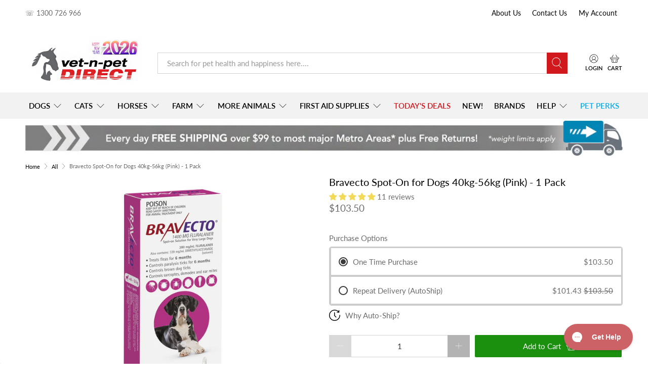

--- FILE ---
content_type: text/html; charset=utf-8
request_url: https://www.vetnpetdirect.com.au/products/bravecto-dog-spot-on-pink
body_size: 95814
content:



 <!doctype html>
<html class="no-js no-touch" lang="en">
<head> <script>
    window.Store = window.Store || {};
    window.Store.id = 6981058596;</script> <meta charset="utf-8"> <meta http-equiv="cleartype" content="on"> <meta name="robots" content="index,follow"> <meta name="viewport" content="width=device-width,initial-scale=1"> <meta name="theme-color" content="#ffffff"> <link rel="canonical" href="https://www.vetnpetdirect.com.au/products/bravecto-dog-spot-on-pink"><title>Bravecto Spot-on for Dogs Orange 40kg-56kg | vet-n-pet DIRECT</title> <!-- DNS prefetches --> <link rel="dns-prefetch" href="https://cdn.shopify.com"> <link rel="dns-prefetch" href="https://fonts.shopify.com"> <link rel="dns-prefetch" href="https://monorail-edge.shopifysvc.com"> <link rel="dns-prefetch" href="https://ajax.googleapis.com"> <!-- Preconnects --> <link rel="preconnect" href="https://cdn.shopify.com" crossorigin> <link rel="preconnect" href="https://fonts.shopify.com" crossorigin> <link rel="preconnect" href="https://monorail-edge.shopifysvc.com"> <link rel="preconnect" href="https://ajax.googleapis.com"> <!-- Preloads --> <!-- Preload CSS --> <link rel="preload" href="//www.vetnpetdirect.com.au/cdn/shop/t/131/assets/fancybox.css?v=30466120580444283401764804710" as="style"> <link rel="preload" href="//www.vetnpetdirect.com.au/cdn/shop/t/131/assets/styles.css?v=5508150723534977671764813670" as="style"> <!-- Preload JS --> <link rel="preload" href="https://ajax.googleapis.com/ajax/libs/jquery/3.6.0/jquery.min.js" as="script"> <link rel="preload" href="//www.vetnpetdirect.com.au/cdn/shop/t/131/assets/vendors.js?v=81390588734714311721764804710" as="script"> <link rel="preload" href="//www.vetnpetdirect.com.au/cdn/shop/t/131/assets/utilities.js?v=68738723479146648061764804710" as="script"> <link rel="preload" href="//www.vetnpetdirect.com.au/cdn/shop/t/131/assets/app.js?v=157226998940186471041764804710" as="script"> <link rel="preload" href="/services/javascripts/currencies.js" as="script"> <link rel="preload" href="//www.vetnpetdirect.com.au/cdn/shop/t/131/assets/currencyConversion.js?v=131509219858779596601764804710" as="script"> <!-- CSS for Flex --> <link rel="stylesheet" href="//www.vetnpetdirect.com.au/cdn/shop/t/131/assets/fancybox.css?v=30466120580444283401764804710"> <link rel="stylesheet" href="//www.vetnpetdirect.com.au/cdn/shop/t/131/assets/styles.css?v=5508150723534977671764813670"> <script>
    window.PXUTheme = window.PXUTheme || {};
    window.PXUTheme.version = '5.1.1';
    window.PXUTheme.name = 'Flex';</script> <script>
    

window.PXUTheme = window.PXUTheme || {};


window.PXUTheme.info = {
  name: 'Flex',
  version: '3.0.0'
}


window.PXUTheme.currency = {};
window.PXUTheme.currency.show_multiple_currencies = false;
window.PXUTheme.currency.presentment_currency = "AUD";
window.PXUTheme.currency.default_currency = "AUD";
window.PXUTheme.currency.display_format = "money_format";
window.PXUTheme.currency.money_format = "${{amount}}";
window.PXUTheme.currency.money_format_no_currency = "${{amount}}";
window.PXUTheme.currency.money_format_currency = "${{amount}} AUD";
window.PXUTheme.currency.native_multi_currency = true;
window.PXUTheme.currency.iso_code = "AUD";
window.PXUTheme.currency.symbol = "$";



window.PXUTheme.allCountryOptionTags = "\u003coption value=\"Australia\" data-provinces=\"[[\u0026quot;Australian Capital Territory\u0026quot;,\u0026quot;Australian Capital Territory\u0026quot;],[\u0026quot;New South Wales\u0026quot;,\u0026quot;New South Wales\u0026quot;],[\u0026quot;Northern Territory\u0026quot;,\u0026quot;Northern Territory\u0026quot;],[\u0026quot;Queensland\u0026quot;,\u0026quot;Queensland\u0026quot;],[\u0026quot;South Australia\u0026quot;,\u0026quot;South Australia\u0026quot;],[\u0026quot;Tasmania\u0026quot;,\u0026quot;Tasmania\u0026quot;],[\u0026quot;Victoria\u0026quot;,\u0026quot;Victoria\u0026quot;],[\u0026quot;Western Australia\u0026quot;,\u0026quot;Western Australia\u0026quot;]]\"\u003eAustralia\u003c\/option\u003e\n\u003coption value=\"United States\" data-provinces=\"[[\u0026quot;Alabama\u0026quot;,\u0026quot;Alabama\u0026quot;],[\u0026quot;Alaska\u0026quot;,\u0026quot;Alaska\u0026quot;],[\u0026quot;American Samoa\u0026quot;,\u0026quot;American Samoa\u0026quot;],[\u0026quot;Arizona\u0026quot;,\u0026quot;Arizona\u0026quot;],[\u0026quot;Arkansas\u0026quot;,\u0026quot;Arkansas\u0026quot;],[\u0026quot;Armed Forces Americas\u0026quot;,\u0026quot;Armed Forces Americas\u0026quot;],[\u0026quot;Armed Forces Europe\u0026quot;,\u0026quot;Armed Forces Europe\u0026quot;],[\u0026quot;Armed Forces Pacific\u0026quot;,\u0026quot;Armed Forces Pacific\u0026quot;],[\u0026quot;California\u0026quot;,\u0026quot;California\u0026quot;],[\u0026quot;Colorado\u0026quot;,\u0026quot;Colorado\u0026quot;],[\u0026quot;Connecticut\u0026quot;,\u0026quot;Connecticut\u0026quot;],[\u0026quot;Delaware\u0026quot;,\u0026quot;Delaware\u0026quot;],[\u0026quot;District of Columbia\u0026quot;,\u0026quot;Washington DC\u0026quot;],[\u0026quot;Federated States of Micronesia\u0026quot;,\u0026quot;Micronesia\u0026quot;],[\u0026quot;Florida\u0026quot;,\u0026quot;Florida\u0026quot;],[\u0026quot;Georgia\u0026quot;,\u0026quot;Georgia\u0026quot;],[\u0026quot;Guam\u0026quot;,\u0026quot;Guam\u0026quot;],[\u0026quot;Hawaii\u0026quot;,\u0026quot;Hawaii\u0026quot;],[\u0026quot;Idaho\u0026quot;,\u0026quot;Idaho\u0026quot;],[\u0026quot;Illinois\u0026quot;,\u0026quot;Illinois\u0026quot;],[\u0026quot;Indiana\u0026quot;,\u0026quot;Indiana\u0026quot;],[\u0026quot;Iowa\u0026quot;,\u0026quot;Iowa\u0026quot;],[\u0026quot;Kansas\u0026quot;,\u0026quot;Kansas\u0026quot;],[\u0026quot;Kentucky\u0026quot;,\u0026quot;Kentucky\u0026quot;],[\u0026quot;Louisiana\u0026quot;,\u0026quot;Louisiana\u0026quot;],[\u0026quot;Maine\u0026quot;,\u0026quot;Maine\u0026quot;],[\u0026quot;Marshall Islands\u0026quot;,\u0026quot;Marshall Islands\u0026quot;],[\u0026quot;Maryland\u0026quot;,\u0026quot;Maryland\u0026quot;],[\u0026quot;Massachusetts\u0026quot;,\u0026quot;Massachusetts\u0026quot;],[\u0026quot;Michigan\u0026quot;,\u0026quot;Michigan\u0026quot;],[\u0026quot;Minnesota\u0026quot;,\u0026quot;Minnesota\u0026quot;],[\u0026quot;Mississippi\u0026quot;,\u0026quot;Mississippi\u0026quot;],[\u0026quot;Missouri\u0026quot;,\u0026quot;Missouri\u0026quot;],[\u0026quot;Montana\u0026quot;,\u0026quot;Montana\u0026quot;],[\u0026quot;Nebraska\u0026quot;,\u0026quot;Nebraska\u0026quot;],[\u0026quot;Nevada\u0026quot;,\u0026quot;Nevada\u0026quot;],[\u0026quot;New Hampshire\u0026quot;,\u0026quot;New Hampshire\u0026quot;],[\u0026quot;New Jersey\u0026quot;,\u0026quot;New Jersey\u0026quot;],[\u0026quot;New Mexico\u0026quot;,\u0026quot;New Mexico\u0026quot;],[\u0026quot;New York\u0026quot;,\u0026quot;New York\u0026quot;],[\u0026quot;North Carolina\u0026quot;,\u0026quot;North Carolina\u0026quot;],[\u0026quot;North Dakota\u0026quot;,\u0026quot;North Dakota\u0026quot;],[\u0026quot;Northern Mariana Islands\u0026quot;,\u0026quot;Northern Mariana Islands\u0026quot;],[\u0026quot;Ohio\u0026quot;,\u0026quot;Ohio\u0026quot;],[\u0026quot;Oklahoma\u0026quot;,\u0026quot;Oklahoma\u0026quot;],[\u0026quot;Oregon\u0026quot;,\u0026quot;Oregon\u0026quot;],[\u0026quot;Palau\u0026quot;,\u0026quot;Palau\u0026quot;],[\u0026quot;Pennsylvania\u0026quot;,\u0026quot;Pennsylvania\u0026quot;],[\u0026quot;Puerto Rico\u0026quot;,\u0026quot;Puerto Rico\u0026quot;],[\u0026quot;Rhode Island\u0026quot;,\u0026quot;Rhode Island\u0026quot;],[\u0026quot;South Carolina\u0026quot;,\u0026quot;South Carolina\u0026quot;],[\u0026quot;South Dakota\u0026quot;,\u0026quot;South Dakota\u0026quot;],[\u0026quot;Tennessee\u0026quot;,\u0026quot;Tennessee\u0026quot;],[\u0026quot;Texas\u0026quot;,\u0026quot;Texas\u0026quot;],[\u0026quot;Utah\u0026quot;,\u0026quot;Utah\u0026quot;],[\u0026quot;Vermont\u0026quot;,\u0026quot;Vermont\u0026quot;],[\u0026quot;Virgin Islands\u0026quot;,\u0026quot;U.S. Virgin Islands\u0026quot;],[\u0026quot;Virginia\u0026quot;,\u0026quot;Virginia\u0026quot;],[\u0026quot;Washington\u0026quot;,\u0026quot;Washington\u0026quot;],[\u0026quot;West Virginia\u0026quot;,\u0026quot;West Virginia\u0026quot;],[\u0026quot;Wisconsin\u0026quot;,\u0026quot;Wisconsin\u0026quot;],[\u0026quot;Wyoming\u0026quot;,\u0026quot;Wyoming\u0026quot;]]\"\u003eUnited States\u003c\/option\u003e\n\u003coption value=\"New Zealand\" data-provinces=\"[[\u0026quot;Auckland\u0026quot;,\u0026quot;Auckland\u0026quot;],[\u0026quot;Bay of Plenty\u0026quot;,\u0026quot;Bay of Plenty\u0026quot;],[\u0026quot;Canterbury\u0026quot;,\u0026quot;Canterbury\u0026quot;],[\u0026quot;Chatham Islands\u0026quot;,\u0026quot;Chatham Islands\u0026quot;],[\u0026quot;Gisborne\u0026quot;,\u0026quot;Gisborne\u0026quot;],[\u0026quot;Hawke\u0026#39;s Bay\u0026quot;,\u0026quot;Hawke’s Bay\u0026quot;],[\u0026quot;Manawatu-Wanganui\u0026quot;,\u0026quot;Manawatū-Whanganui\u0026quot;],[\u0026quot;Marlborough\u0026quot;,\u0026quot;Marlborough\u0026quot;],[\u0026quot;Nelson\u0026quot;,\u0026quot;Nelson\u0026quot;],[\u0026quot;Northland\u0026quot;,\u0026quot;Northland\u0026quot;],[\u0026quot;Otago\u0026quot;,\u0026quot;Otago\u0026quot;],[\u0026quot;Southland\u0026quot;,\u0026quot;Southland\u0026quot;],[\u0026quot;Taranaki\u0026quot;,\u0026quot;Taranaki\u0026quot;],[\u0026quot;Tasman\u0026quot;,\u0026quot;Tasman\u0026quot;],[\u0026quot;Waikato\u0026quot;,\u0026quot;Waikato\u0026quot;],[\u0026quot;Wellington\u0026quot;,\u0026quot;Wellington\u0026quot;],[\u0026quot;West Coast\u0026quot;,\u0026quot;West Coast\u0026quot;]]\"\u003eNew Zealand\u003c\/option\u003e\n\u003coption value=\"Singapore\" data-provinces=\"[]\"\u003eSingapore\u003c\/option\u003e\n\u003coption value=\"---\" data-provinces=\"[]\"\u003e---\u003c\/option\u003e\n\u003coption value=\"Afghanistan\" data-provinces=\"[]\"\u003eAfghanistan\u003c\/option\u003e\n\u003coption value=\"Aland Islands\" data-provinces=\"[]\"\u003eÅland Islands\u003c\/option\u003e\n\u003coption value=\"Albania\" data-provinces=\"[]\"\u003eAlbania\u003c\/option\u003e\n\u003coption value=\"Algeria\" data-provinces=\"[]\"\u003eAlgeria\u003c\/option\u003e\n\u003coption value=\"Andorra\" data-provinces=\"[]\"\u003eAndorra\u003c\/option\u003e\n\u003coption value=\"Angola\" data-provinces=\"[]\"\u003eAngola\u003c\/option\u003e\n\u003coption value=\"Anguilla\" data-provinces=\"[]\"\u003eAnguilla\u003c\/option\u003e\n\u003coption value=\"Antigua And Barbuda\" data-provinces=\"[]\"\u003eAntigua \u0026 Barbuda\u003c\/option\u003e\n\u003coption value=\"Argentina\" data-provinces=\"[[\u0026quot;Buenos Aires\u0026quot;,\u0026quot;Buenos Aires Province\u0026quot;],[\u0026quot;Catamarca\u0026quot;,\u0026quot;Catamarca\u0026quot;],[\u0026quot;Chaco\u0026quot;,\u0026quot;Chaco\u0026quot;],[\u0026quot;Chubut\u0026quot;,\u0026quot;Chubut\u0026quot;],[\u0026quot;Ciudad Autónoma de Buenos Aires\u0026quot;,\u0026quot;Buenos Aires (Autonomous City)\u0026quot;],[\u0026quot;Corrientes\u0026quot;,\u0026quot;Corrientes\u0026quot;],[\u0026quot;Córdoba\u0026quot;,\u0026quot;Córdoba\u0026quot;],[\u0026quot;Entre Ríos\u0026quot;,\u0026quot;Entre Ríos\u0026quot;],[\u0026quot;Formosa\u0026quot;,\u0026quot;Formosa\u0026quot;],[\u0026quot;Jujuy\u0026quot;,\u0026quot;Jujuy\u0026quot;],[\u0026quot;La Pampa\u0026quot;,\u0026quot;La Pampa\u0026quot;],[\u0026quot;La Rioja\u0026quot;,\u0026quot;La Rioja\u0026quot;],[\u0026quot;Mendoza\u0026quot;,\u0026quot;Mendoza\u0026quot;],[\u0026quot;Misiones\u0026quot;,\u0026quot;Misiones\u0026quot;],[\u0026quot;Neuquén\u0026quot;,\u0026quot;Neuquén\u0026quot;],[\u0026quot;Río Negro\u0026quot;,\u0026quot;Río Negro\u0026quot;],[\u0026quot;Salta\u0026quot;,\u0026quot;Salta\u0026quot;],[\u0026quot;San Juan\u0026quot;,\u0026quot;San Juan\u0026quot;],[\u0026quot;San Luis\u0026quot;,\u0026quot;San Luis\u0026quot;],[\u0026quot;Santa Cruz\u0026quot;,\u0026quot;Santa Cruz\u0026quot;],[\u0026quot;Santa Fe\u0026quot;,\u0026quot;Santa Fe\u0026quot;],[\u0026quot;Santiago Del Estero\u0026quot;,\u0026quot;Santiago del Estero\u0026quot;],[\u0026quot;Tierra Del Fuego\u0026quot;,\u0026quot;Tierra del Fuego\u0026quot;],[\u0026quot;Tucumán\u0026quot;,\u0026quot;Tucumán\u0026quot;]]\"\u003eArgentina\u003c\/option\u003e\n\u003coption value=\"Armenia\" data-provinces=\"[]\"\u003eArmenia\u003c\/option\u003e\n\u003coption value=\"Aruba\" data-provinces=\"[]\"\u003eAruba\u003c\/option\u003e\n\u003coption value=\"Ascension Island\" data-provinces=\"[]\"\u003eAscension Island\u003c\/option\u003e\n\u003coption value=\"Australia\" data-provinces=\"[[\u0026quot;Australian Capital Territory\u0026quot;,\u0026quot;Australian Capital Territory\u0026quot;],[\u0026quot;New South Wales\u0026quot;,\u0026quot;New South Wales\u0026quot;],[\u0026quot;Northern Territory\u0026quot;,\u0026quot;Northern Territory\u0026quot;],[\u0026quot;Queensland\u0026quot;,\u0026quot;Queensland\u0026quot;],[\u0026quot;South Australia\u0026quot;,\u0026quot;South Australia\u0026quot;],[\u0026quot;Tasmania\u0026quot;,\u0026quot;Tasmania\u0026quot;],[\u0026quot;Victoria\u0026quot;,\u0026quot;Victoria\u0026quot;],[\u0026quot;Western Australia\u0026quot;,\u0026quot;Western Australia\u0026quot;]]\"\u003eAustralia\u003c\/option\u003e\n\u003coption value=\"Austria\" data-provinces=\"[]\"\u003eAustria\u003c\/option\u003e\n\u003coption value=\"Azerbaijan\" data-provinces=\"[]\"\u003eAzerbaijan\u003c\/option\u003e\n\u003coption value=\"Bahamas\" data-provinces=\"[]\"\u003eBahamas\u003c\/option\u003e\n\u003coption value=\"Bahrain\" data-provinces=\"[]\"\u003eBahrain\u003c\/option\u003e\n\u003coption value=\"Bangladesh\" data-provinces=\"[]\"\u003eBangladesh\u003c\/option\u003e\n\u003coption value=\"Barbados\" data-provinces=\"[]\"\u003eBarbados\u003c\/option\u003e\n\u003coption value=\"Belarus\" data-provinces=\"[]\"\u003eBelarus\u003c\/option\u003e\n\u003coption value=\"Belgium\" data-provinces=\"[]\"\u003eBelgium\u003c\/option\u003e\n\u003coption value=\"Belize\" data-provinces=\"[]\"\u003eBelize\u003c\/option\u003e\n\u003coption value=\"Benin\" data-provinces=\"[]\"\u003eBenin\u003c\/option\u003e\n\u003coption value=\"Bermuda\" data-provinces=\"[]\"\u003eBermuda\u003c\/option\u003e\n\u003coption value=\"Bhutan\" data-provinces=\"[]\"\u003eBhutan\u003c\/option\u003e\n\u003coption value=\"Bolivia\" data-provinces=\"[]\"\u003eBolivia\u003c\/option\u003e\n\u003coption value=\"Bosnia And Herzegovina\" data-provinces=\"[]\"\u003eBosnia \u0026 Herzegovina\u003c\/option\u003e\n\u003coption value=\"Botswana\" data-provinces=\"[]\"\u003eBotswana\u003c\/option\u003e\n\u003coption value=\"Brazil\" data-provinces=\"[[\u0026quot;Acre\u0026quot;,\u0026quot;Acre\u0026quot;],[\u0026quot;Alagoas\u0026quot;,\u0026quot;Alagoas\u0026quot;],[\u0026quot;Amapá\u0026quot;,\u0026quot;Amapá\u0026quot;],[\u0026quot;Amazonas\u0026quot;,\u0026quot;Amazonas\u0026quot;],[\u0026quot;Bahia\u0026quot;,\u0026quot;Bahia\u0026quot;],[\u0026quot;Ceará\u0026quot;,\u0026quot;Ceará\u0026quot;],[\u0026quot;Distrito Federal\u0026quot;,\u0026quot;Federal District\u0026quot;],[\u0026quot;Espírito Santo\u0026quot;,\u0026quot;Espírito Santo\u0026quot;],[\u0026quot;Goiás\u0026quot;,\u0026quot;Goiás\u0026quot;],[\u0026quot;Maranhão\u0026quot;,\u0026quot;Maranhão\u0026quot;],[\u0026quot;Mato Grosso\u0026quot;,\u0026quot;Mato Grosso\u0026quot;],[\u0026quot;Mato Grosso do Sul\u0026quot;,\u0026quot;Mato Grosso do Sul\u0026quot;],[\u0026quot;Minas Gerais\u0026quot;,\u0026quot;Minas Gerais\u0026quot;],[\u0026quot;Paraná\u0026quot;,\u0026quot;Paraná\u0026quot;],[\u0026quot;Paraíba\u0026quot;,\u0026quot;Paraíba\u0026quot;],[\u0026quot;Pará\u0026quot;,\u0026quot;Pará\u0026quot;],[\u0026quot;Pernambuco\u0026quot;,\u0026quot;Pernambuco\u0026quot;],[\u0026quot;Piauí\u0026quot;,\u0026quot;Piauí\u0026quot;],[\u0026quot;Rio Grande do Norte\u0026quot;,\u0026quot;Rio Grande do Norte\u0026quot;],[\u0026quot;Rio Grande do Sul\u0026quot;,\u0026quot;Rio Grande do Sul\u0026quot;],[\u0026quot;Rio de Janeiro\u0026quot;,\u0026quot;Rio de Janeiro\u0026quot;],[\u0026quot;Rondônia\u0026quot;,\u0026quot;Rondônia\u0026quot;],[\u0026quot;Roraima\u0026quot;,\u0026quot;Roraima\u0026quot;],[\u0026quot;Santa Catarina\u0026quot;,\u0026quot;Santa Catarina\u0026quot;],[\u0026quot;Sergipe\u0026quot;,\u0026quot;Sergipe\u0026quot;],[\u0026quot;São Paulo\u0026quot;,\u0026quot;São Paulo\u0026quot;],[\u0026quot;Tocantins\u0026quot;,\u0026quot;Tocantins\u0026quot;]]\"\u003eBrazil\u003c\/option\u003e\n\u003coption value=\"British Indian Ocean Territory\" data-provinces=\"[]\"\u003eBritish Indian Ocean Territory\u003c\/option\u003e\n\u003coption value=\"Virgin Islands, British\" data-provinces=\"[]\"\u003eBritish Virgin Islands\u003c\/option\u003e\n\u003coption value=\"Brunei\" data-provinces=\"[]\"\u003eBrunei\u003c\/option\u003e\n\u003coption value=\"Bulgaria\" data-provinces=\"[]\"\u003eBulgaria\u003c\/option\u003e\n\u003coption value=\"Burkina Faso\" data-provinces=\"[]\"\u003eBurkina Faso\u003c\/option\u003e\n\u003coption value=\"Burundi\" data-provinces=\"[]\"\u003eBurundi\u003c\/option\u003e\n\u003coption value=\"Cambodia\" data-provinces=\"[]\"\u003eCambodia\u003c\/option\u003e\n\u003coption value=\"Republic of Cameroon\" data-provinces=\"[]\"\u003eCameroon\u003c\/option\u003e\n\u003coption value=\"Canada\" data-provinces=\"[[\u0026quot;Alberta\u0026quot;,\u0026quot;Alberta\u0026quot;],[\u0026quot;British Columbia\u0026quot;,\u0026quot;British Columbia\u0026quot;],[\u0026quot;Manitoba\u0026quot;,\u0026quot;Manitoba\u0026quot;],[\u0026quot;New Brunswick\u0026quot;,\u0026quot;New Brunswick\u0026quot;],[\u0026quot;Newfoundland and Labrador\u0026quot;,\u0026quot;Newfoundland and Labrador\u0026quot;],[\u0026quot;Northwest Territories\u0026quot;,\u0026quot;Northwest Territories\u0026quot;],[\u0026quot;Nova Scotia\u0026quot;,\u0026quot;Nova Scotia\u0026quot;],[\u0026quot;Nunavut\u0026quot;,\u0026quot;Nunavut\u0026quot;],[\u0026quot;Ontario\u0026quot;,\u0026quot;Ontario\u0026quot;],[\u0026quot;Prince Edward Island\u0026quot;,\u0026quot;Prince Edward Island\u0026quot;],[\u0026quot;Quebec\u0026quot;,\u0026quot;Quebec\u0026quot;],[\u0026quot;Saskatchewan\u0026quot;,\u0026quot;Saskatchewan\u0026quot;],[\u0026quot;Yukon\u0026quot;,\u0026quot;Yukon\u0026quot;]]\"\u003eCanada\u003c\/option\u003e\n\u003coption value=\"Cape Verde\" data-provinces=\"[]\"\u003eCape Verde\u003c\/option\u003e\n\u003coption value=\"Caribbean Netherlands\" data-provinces=\"[]\"\u003eCaribbean Netherlands\u003c\/option\u003e\n\u003coption value=\"Cayman Islands\" data-provinces=\"[]\"\u003eCayman Islands\u003c\/option\u003e\n\u003coption value=\"Central African Republic\" data-provinces=\"[]\"\u003eCentral African Republic\u003c\/option\u003e\n\u003coption value=\"Chad\" data-provinces=\"[]\"\u003eChad\u003c\/option\u003e\n\u003coption value=\"Chile\" data-provinces=\"[[\u0026quot;Antofagasta\u0026quot;,\u0026quot;Antofagasta\u0026quot;],[\u0026quot;Araucanía\u0026quot;,\u0026quot;Araucanía\u0026quot;],[\u0026quot;Arica and Parinacota\u0026quot;,\u0026quot;Arica y Parinacota\u0026quot;],[\u0026quot;Atacama\u0026quot;,\u0026quot;Atacama\u0026quot;],[\u0026quot;Aysén\u0026quot;,\u0026quot;Aysén\u0026quot;],[\u0026quot;Biobío\u0026quot;,\u0026quot;Bío Bío\u0026quot;],[\u0026quot;Coquimbo\u0026quot;,\u0026quot;Coquimbo\u0026quot;],[\u0026quot;Los Lagos\u0026quot;,\u0026quot;Los Lagos\u0026quot;],[\u0026quot;Los Ríos\u0026quot;,\u0026quot;Los Ríos\u0026quot;],[\u0026quot;Magallanes\u0026quot;,\u0026quot;Magallanes Region\u0026quot;],[\u0026quot;Maule\u0026quot;,\u0026quot;Maule\u0026quot;],[\u0026quot;O\u0026#39;Higgins\u0026quot;,\u0026quot;Libertador General Bernardo O’Higgins\u0026quot;],[\u0026quot;Santiago\u0026quot;,\u0026quot;Santiago Metropolitan\u0026quot;],[\u0026quot;Tarapacá\u0026quot;,\u0026quot;Tarapacá\u0026quot;],[\u0026quot;Valparaíso\u0026quot;,\u0026quot;Valparaíso\u0026quot;],[\u0026quot;Ñuble\u0026quot;,\u0026quot;Ñuble\u0026quot;]]\"\u003eChile\u003c\/option\u003e\n\u003coption value=\"China\" data-provinces=\"[[\u0026quot;Anhui\u0026quot;,\u0026quot;Anhui\u0026quot;],[\u0026quot;Beijing\u0026quot;,\u0026quot;Beijing\u0026quot;],[\u0026quot;Chongqing\u0026quot;,\u0026quot;Chongqing\u0026quot;],[\u0026quot;Fujian\u0026quot;,\u0026quot;Fujian\u0026quot;],[\u0026quot;Gansu\u0026quot;,\u0026quot;Gansu\u0026quot;],[\u0026quot;Guangdong\u0026quot;,\u0026quot;Guangdong\u0026quot;],[\u0026quot;Guangxi\u0026quot;,\u0026quot;Guangxi\u0026quot;],[\u0026quot;Guizhou\u0026quot;,\u0026quot;Guizhou\u0026quot;],[\u0026quot;Hainan\u0026quot;,\u0026quot;Hainan\u0026quot;],[\u0026quot;Hebei\u0026quot;,\u0026quot;Hebei\u0026quot;],[\u0026quot;Heilongjiang\u0026quot;,\u0026quot;Heilongjiang\u0026quot;],[\u0026quot;Henan\u0026quot;,\u0026quot;Henan\u0026quot;],[\u0026quot;Hubei\u0026quot;,\u0026quot;Hubei\u0026quot;],[\u0026quot;Hunan\u0026quot;,\u0026quot;Hunan\u0026quot;],[\u0026quot;Inner Mongolia\u0026quot;,\u0026quot;Inner Mongolia\u0026quot;],[\u0026quot;Jiangsu\u0026quot;,\u0026quot;Jiangsu\u0026quot;],[\u0026quot;Jiangxi\u0026quot;,\u0026quot;Jiangxi\u0026quot;],[\u0026quot;Jilin\u0026quot;,\u0026quot;Jilin\u0026quot;],[\u0026quot;Liaoning\u0026quot;,\u0026quot;Liaoning\u0026quot;],[\u0026quot;Ningxia\u0026quot;,\u0026quot;Ningxia\u0026quot;],[\u0026quot;Qinghai\u0026quot;,\u0026quot;Qinghai\u0026quot;],[\u0026quot;Shaanxi\u0026quot;,\u0026quot;Shaanxi\u0026quot;],[\u0026quot;Shandong\u0026quot;,\u0026quot;Shandong\u0026quot;],[\u0026quot;Shanghai\u0026quot;,\u0026quot;Shanghai\u0026quot;],[\u0026quot;Shanxi\u0026quot;,\u0026quot;Shanxi\u0026quot;],[\u0026quot;Sichuan\u0026quot;,\u0026quot;Sichuan\u0026quot;],[\u0026quot;Tianjin\u0026quot;,\u0026quot;Tianjin\u0026quot;],[\u0026quot;Xinjiang\u0026quot;,\u0026quot;Xinjiang\u0026quot;],[\u0026quot;Xizang\u0026quot;,\u0026quot;Tibet\u0026quot;],[\u0026quot;Yunnan\u0026quot;,\u0026quot;Yunnan\u0026quot;],[\u0026quot;Zhejiang\u0026quot;,\u0026quot;Zhejiang\u0026quot;]]\"\u003eChina\u003c\/option\u003e\n\u003coption value=\"Christmas Island\" data-provinces=\"[]\"\u003eChristmas Island\u003c\/option\u003e\n\u003coption value=\"Cocos (Keeling) Islands\" data-provinces=\"[]\"\u003eCocos (Keeling) Islands\u003c\/option\u003e\n\u003coption value=\"Colombia\" data-provinces=\"[[\u0026quot;Amazonas\u0026quot;,\u0026quot;Amazonas\u0026quot;],[\u0026quot;Antioquia\u0026quot;,\u0026quot;Antioquia\u0026quot;],[\u0026quot;Arauca\u0026quot;,\u0026quot;Arauca\u0026quot;],[\u0026quot;Atlántico\u0026quot;,\u0026quot;Atlántico\u0026quot;],[\u0026quot;Bogotá, D.C.\u0026quot;,\u0026quot;Capital District\u0026quot;],[\u0026quot;Bolívar\u0026quot;,\u0026quot;Bolívar\u0026quot;],[\u0026quot;Boyacá\u0026quot;,\u0026quot;Boyacá\u0026quot;],[\u0026quot;Caldas\u0026quot;,\u0026quot;Caldas\u0026quot;],[\u0026quot;Caquetá\u0026quot;,\u0026quot;Caquetá\u0026quot;],[\u0026quot;Casanare\u0026quot;,\u0026quot;Casanare\u0026quot;],[\u0026quot;Cauca\u0026quot;,\u0026quot;Cauca\u0026quot;],[\u0026quot;Cesar\u0026quot;,\u0026quot;Cesar\u0026quot;],[\u0026quot;Chocó\u0026quot;,\u0026quot;Chocó\u0026quot;],[\u0026quot;Cundinamarca\u0026quot;,\u0026quot;Cundinamarca\u0026quot;],[\u0026quot;Córdoba\u0026quot;,\u0026quot;Córdoba\u0026quot;],[\u0026quot;Guainía\u0026quot;,\u0026quot;Guainía\u0026quot;],[\u0026quot;Guaviare\u0026quot;,\u0026quot;Guaviare\u0026quot;],[\u0026quot;Huila\u0026quot;,\u0026quot;Huila\u0026quot;],[\u0026quot;La Guajira\u0026quot;,\u0026quot;La Guajira\u0026quot;],[\u0026quot;Magdalena\u0026quot;,\u0026quot;Magdalena\u0026quot;],[\u0026quot;Meta\u0026quot;,\u0026quot;Meta\u0026quot;],[\u0026quot;Nariño\u0026quot;,\u0026quot;Nariño\u0026quot;],[\u0026quot;Norte de Santander\u0026quot;,\u0026quot;Norte de Santander\u0026quot;],[\u0026quot;Putumayo\u0026quot;,\u0026quot;Putumayo\u0026quot;],[\u0026quot;Quindío\u0026quot;,\u0026quot;Quindío\u0026quot;],[\u0026quot;Risaralda\u0026quot;,\u0026quot;Risaralda\u0026quot;],[\u0026quot;San Andrés, Providencia y Santa Catalina\u0026quot;,\u0026quot;San Andrés \\u0026 Providencia\u0026quot;],[\u0026quot;Santander\u0026quot;,\u0026quot;Santander\u0026quot;],[\u0026quot;Sucre\u0026quot;,\u0026quot;Sucre\u0026quot;],[\u0026quot;Tolima\u0026quot;,\u0026quot;Tolima\u0026quot;],[\u0026quot;Valle del Cauca\u0026quot;,\u0026quot;Valle del Cauca\u0026quot;],[\u0026quot;Vaupés\u0026quot;,\u0026quot;Vaupés\u0026quot;],[\u0026quot;Vichada\u0026quot;,\u0026quot;Vichada\u0026quot;]]\"\u003eColombia\u003c\/option\u003e\n\u003coption value=\"Comoros\" data-provinces=\"[]\"\u003eComoros\u003c\/option\u003e\n\u003coption value=\"Congo\" data-provinces=\"[]\"\u003eCongo - Brazzaville\u003c\/option\u003e\n\u003coption value=\"Congo, The Democratic Republic Of The\" data-provinces=\"[]\"\u003eCongo - Kinshasa\u003c\/option\u003e\n\u003coption value=\"Cook Islands\" data-provinces=\"[]\"\u003eCook Islands\u003c\/option\u003e\n\u003coption value=\"Costa Rica\" data-provinces=\"[[\u0026quot;Alajuela\u0026quot;,\u0026quot;Alajuela\u0026quot;],[\u0026quot;Cartago\u0026quot;,\u0026quot;Cartago\u0026quot;],[\u0026quot;Guanacaste\u0026quot;,\u0026quot;Guanacaste\u0026quot;],[\u0026quot;Heredia\u0026quot;,\u0026quot;Heredia\u0026quot;],[\u0026quot;Limón\u0026quot;,\u0026quot;Limón\u0026quot;],[\u0026quot;Puntarenas\u0026quot;,\u0026quot;Puntarenas\u0026quot;],[\u0026quot;San José\u0026quot;,\u0026quot;San José\u0026quot;]]\"\u003eCosta Rica\u003c\/option\u003e\n\u003coption value=\"Croatia\" data-provinces=\"[]\"\u003eCroatia\u003c\/option\u003e\n\u003coption value=\"Curaçao\" data-provinces=\"[]\"\u003eCuraçao\u003c\/option\u003e\n\u003coption value=\"Cyprus\" data-provinces=\"[]\"\u003eCyprus\u003c\/option\u003e\n\u003coption value=\"Czech Republic\" data-provinces=\"[]\"\u003eCzechia\u003c\/option\u003e\n\u003coption value=\"Côte d'Ivoire\" data-provinces=\"[]\"\u003eCôte d’Ivoire\u003c\/option\u003e\n\u003coption value=\"Denmark\" data-provinces=\"[]\"\u003eDenmark\u003c\/option\u003e\n\u003coption value=\"Djibouti\" data-provinces=\"[]\"\u003eDjibouti\u003c\/option\u003e\n\u003coption value=\"Dominica\" data-provinces=\"[]\"\u003eDominica\u003c\/option\u003e\n\u003coption value=\"Dominican Republic\" data-provinces=\"[]\"\u003eDominican Republic\u003c\/option\u003e\n\u003coption value=\"Ecuador\" data-provinces=\"[]\"\u003eEcuador\u003c\/option\u003e\n\u003coption value=\"Egypt\" data-provinces=\"[[\u0026quot;6th of October\u0026quot;,\u0026quot;6th of October\u0026quot;],[\u0026quot;Al Sharqia\u0026quot;,\u0026quot;Al Sharqia\u0026quot;],[\u0026quot;Alexandria\u0026quot;,\u0026quot;Alexandria\u0026quot;],[\u0026quot;Aswan\u0026quot;,\u0026quot;Aswan\u0026quot;],[\u0026quot;Asyut\u0026quot;,\u0026quot;Asyut\u0026quot;],[\u0026quot;Beheira\u0026quot;,\u0026quot;Beheira\u0026quot;],[\u0026quot;Beni Suef\u0026quot;,\u0026quot;Beni Suef\u0026quot;],[\u0026quot;Cairo\u0026quot;,\u0026quot;Cairo\u0026quot;],[\u0026quot;Dakahlia\u0026quot;,\u0026quot;Dakahlia\u0026quot;],[\u0026quot;Damietta\u0026quot;,\u0026quot;Damietta\u0026quot;],[\u0026quot;Faiyum\u0026quot;,\u0026quot;Faiyum\u0026quot;],[\u0026quot;Gharbia\u0026quot;,\u0026quot;Gharbia\u0026quot;],[\u0026quot;Giza\u0026quot;,\u0026quot;Giza\u0026quot;],[\u0026quot;Helwan\u0026quot;,\u0026quot;Helwan\u0026quot;],[\u0026quot;Ismailia\u0026quot;,\u0026quot;Ismailia\u0026quot;],[\u0026quot;Kafr el-Sheikh\u0026quot;,\u0026quot;Kafr el-Sheikh\u0026quot;],[\u0026quot;Luxor\u0026quot;,\u0026quot;Luxor\u0026quot;],[\u0026quot;Matrouh\u0026quot;,\u0026quot;Matrouh\u0026quot;],[\u0026quot;Minya\u0026quot;,\u0026quot;Minya\u0026quot;],[\u0026quot;Monufia\u0026quot;,\u0026quot;Monufia\u0026quot;],[\u0026quot;New Valley\u0026quot;,\u0026quot;New Valley\u0026quot;],[\u0026quot;North Sinai\u0026quot;,\u0026quot;North Sinai\u0026quot;],[\u0026quot;Port Said\u0026quot;,\u0026quot;Port Said\u0026quot;],[\u0026quot;Qalyubia\u0026quot;,\u0026quot;Qalyubia\u0026quot;],[\u0026quot;Qena\u0026quot;,\u0026quot;Qena\u0026quot;],[\u0026quot;Red Sea\u0026quot;,\u0026quot;Red Sea\u0026quot;],[\u0026quot;Sohag\u0026quot;,\u0026quot;Sohag\u0026quot;],[\u0026quot;South Sinai\u0026quot;,\u0026quot;South Sinai\u0026quot;],[\u0026quot;Suez\u0026quot;,\u0026quot;Suez\u0026quot;]]\"\u003eEgypt\u003c\/option\u003e\n\u003coption value=\"El Salvador\" data-provinces=\"[[\u0026quot;Ahuachapán\u0026quot;,\u0026quot;Ahuachapán\u0026quot;],[\u0026quot;Cabañas\u0026quot;,\u0026quot;Cabañas\u0026quot;],[\u0026quot;Chalatenango\u0026quot;,\u0026quot;Chalatenango\u0026quot;],[\u0026quot;Cuscatlán\u0026quot;,\u0026quot;Cuscatlán\u0026quot;],[\u0026quot;La Libertad\u0026quot;,\u0026quot;La Libertad\u0026quot;],[\u0026quot;La Paz\u0026quot;,\u0026quot;La Paz\u0026quot;],[\u0026quot;La Unión\u0026quot;,\u0026quot;La Unión\u0026quot;],[\u0026quot;Morazán\u0026quot;,\u0026quot;Morazán\u0026quot;],[\u0026quot;San Miguel\u0026quot;,\u0026quot;San Miguel\u0026quot;],[\u0026quot;San Salvador\u0026quot;,\u0026quot;San Salvador\u0026quot;],[\u0026quot;San Vicente\u0026quot;,\u0026quot;San Vicente\u0026quot;],[\u0026quot;Santa Ana\u0026quot;,\u0026quot;Santa Ana\u0026quot;],[\u0026quot;Sonsonate\u0026quot;,\u0026quot;Sonsonate\u0026quot;],[\u0026quot;Usulután\u0026quot;,\u0026quot;Usulután\u0026quot;]]\"\u003eEl Salvador\u003c\/option\u003e\n\u003coption value=\"Equatorial Guinea\" data-provinces=\"[]\"\u003eEquatorial Guinea\u003c\/option\u003e\n\u003coption value=\"Eritrea\" data-provinces=\"[]\"\u003eEritrea\u003c\/option\u003e\n\u003coption value=\"Estonia\" data-provinces=\"[]\"\u003eEstonia\u003c\/option\u003e\n\u003coption value=\"Eswatini\" data-provinces=\"[]\"\u003eEswatini\u003c\/option\u003e\n\u003coption value=\"Ethiopia\" data-provinces=\"[]\"\u003eEthiopia\u003c\/option\u003e\n\u003coption value=\"Falkland Islands (Malvinas)\" data-provinces=\"[]\"\u003eFalkland Islands\u003c\/option\u003e\n\u003coption value=\"Faroe Islands\" data-provinces=\"[]\"\u003eFaroe Islands\u003c\/option\u003e\n\u003coption value=\"Fiji\" data-provinces=\"[]\"\u003eFiji\u003c\/option\u003e\n\u003coption value=\"Finland\" data-provinces=\"[]\"\u003eFinland\u003c\/option\u003e\n\u003coption value=\"France\" data-provinces=\"[]\"\u003eFrance\u003c\/option\u003e\n\u003coption value=\"French Guiana\" data-provinces=\"[]\"\u003eFrench Guiana\u003c\/option\u003e\n\u003coption value=\"French Polynesia\" data-provinces=\"[]\"\u003eFrench Polynesia\u003c\/option\u003e\n\u003coption value=\"French Southern Territories\" data-provinces=\"[]\"\u003eFrench Southern Territories\u003c\/option\u003e\n\u003coption value=\"Gabon\" data-provinces=\"[]\"\u003eGabon\u003c\/option\u003e\n\u003coption value=\"Gambia\" data-provinces=\"[]\"\u003eGambia\u003c\/option\u003e\n\u003coption value=\"Georgia\" data-provinces=\"[]\"\u003eGeorgia\u003c\/option\u003e\n\u003coption value=\"Germany\" data-provinces=\"[]\"\u003eGermany\u003c\/option\u003e\n\u003coption value=\"Ghana\" data-provinces=\"[]\"\u003eGhana\u003c\/option\u003e\n\u003coption value=\"Gibraltar\" data-provinces=\"[]\"\u003eGibraltar\u003c\/option\u003e\n\u003coption value=\"Greece\" data-provinces=\"[]\"\u003eGreece\u003c\/option\u003e\n\u003coption value=\"Greenland\" data-provinces=\"[]\"\u003eGreenland\u003c\/option\u003e\n\u003coption value=\"Grenada\" data-provinces=\"[]\"\u003eGrenada\u003c\/option\u003e\n\u003coption value=\"Guadeloupe\" data-provinces=\"[]\"\u003eGuadeloupe\u003c\/option\u003e\n\u003coption value=\"Guatemala\" data-provinces=\"[[\u0026quot;Alta Verapaz\u0026quot;,\u0026quot;Alta Verapaz\u0026quot;],[\u0026quot;Baja Verapaz\u0026quot;,\u0026quot;Baja Verapaz\u0026quot;],[\u0026quot;Chimaltenango\u0026quot;,\u0026quot;Chimaltenango\u0026quot;],[\u0026quot;Chiquimula\u0026quot;,\u0026quot;Chiquimula\u0026quot;],[\u0026quot;El Progreso\u0026quot;,\u0026quot;El Progreso\u0026quot;],[\u0026quot;Escuintla\u0026quot;,\u0026quot;Escuintla\u0026quot;],[\u0026quot;Guatemala\u0026quot;,\u0026quot;Guatemala\u0026quot;],[\u0026quot;Huehuetenango\u0026quot;,\u0026quot;Huehuetenango\u0026quot;],[\u0026quot;Izabal\u0026quot;,\u0026quot;Izabal\u0026quot;],[\u0026quot;Jalapa\u0026quot;,\u0026quot;Jalapa\u0026quot;],[\u0026quot;Jutiapa\u0026quot;,\u0026quot;Jutiapa\u0026quot;],[\u0026quot;Petén\u0026quot;,\u0026quot;Petén\u0026quot;],[\u0026quot;Quetzaltenango\u0026quot;,\u0026quot;Quetzaltenango\u0026quot;],[\u0026quot;Quiché\u0026quot;,\u0026quot;Quiché\u0026quot;],[\u0026quot;Retalhuleu\u0026quot;,\u0026quot;Retalhuleu\u0026quot;],[\u0026quot;Sacatepéquez\u0026quot;,\u0026quot;Sacatepéquez\u0026quot;],[\u0026quot;San Marcos\u0026quot;,\u0026quot;San Marcos\u0026quot;],[\u0026quot;Santa Rosa\u0026quot;,\u0026quot;Santa Rosa\u0026quot;],[\u0026quot;Sololá\u0026quot;,\u0026quot;Sololá\u0026quot;],[\u0026quot;Suchitepéquez\u0026quot;,\u0026quot;Suchitepéquez\u0026quot;],[\u0026quot;Totonicapán\u0026quot;,\u0026quot;Totonicapán\u0026quot;],[\u0026quot;Zacapa\u0026quot;,\u0026quot;Zacapa\u0026quot;]]\"\u003eGuatemala\u003c\/option\u003e\n\u003coption value=\"Guernsey\" data-provinces=\"[]\"\u003eGuernsey\u003c\/option\u003e\n\u003coption value=\"Guinea\" data-provinces=\"[]\"\u003eGuinea\u003c\/option\u003e\n\u003coption value=\"Guinea Bissau\" data-provinces=\"[]\"\u003eGuinea-Bissau\u003c\/option\u003e\n\u003coption value=\"Guyana\" data-provinces=\"[]\"\u003eGuyana\u003c\/option\u003e\n\u003coption value=\"Haiti\" data-provinces=\"[]\"\u003eHaiti\u003c\/option\u003e\n\u003coption value=\"Honduras\" data-provinces=\"[]\"\u003eHonduras\u003c\/option\u003e\n\u003coption value=\"Hong Kong\" data-provinces=\"[[\u0026quot;Hong Kong Island\u0026quot;,\u0026quot;Hong Kong Island\u0026quot;],[\u0026quot;Kowloon\u0026quot;,\u0026quot;Kowloon\u0026quot;],[\u0026quot;New Territories\u0026quot;,\u0026quot;New Territories\u0026quot;]]\"\u003eHong Kong SAR\u003c\/option\u003e\n\u003coption value=\"Hungary\" data-provinces=\"[]\"\u003eHungary\u003c\/option\u003e\n\u003coption value=\"Iceland\" data-provinces=\"[]\"\u003eIceland\u003c\/option\u003e\n\u003coption value=\"India\" data-provinces=\"[[\u0026quot;Andaman and Nicobar Islands\u0026quot;,\u0026quot;Andaman and Nicobar Islands\u0026quot;],[\u0026quot;Andhra Pradesh\u0026quot;,\u0026quot;Andhra Pradesh\u0026quot;],[\u0026quot;Arunachal Pradesh\u0026quot;,\u0026quot;Arunachal Pradesh\u0026quot;],[\u0026quot;Assam\u0026quot;,\u0026quot;Assam\u0026quot;],[\u0026quot;Bihar\u0026quot;,\u0026quot;Bihar\u0026quot;],[\u0026quot;Chandigarh\u0026quot;,\u0026quot;Chandigarh\u0026quot;],[\u0026quot;Chhattisgarh\u0026quot;,\u0026quot;Chhattisgarh\u0026quot;],[\u0026quot;Dadra and Nagar Haveli\u0026quot;,\u0026quot;Dadra and Nagar Haveli\u0026quot;],[\u0026quot;Daman and Diu\u0026quot;,\u0026quot;Daman and Diu\u0026quot;],[\u0026quot;Delhi\u0026quot;,\u0026quot;Delhi\u0026quot;],[\u0026quot;Goa\u0026quot;,\u0026quot;Goa\u0026quot;],[\u0026quot;Gujarat\u0026quot;,\u0026quot;Gujarat\u0026quot;],[\u0026quot;Haryana\u0026quot;,\u0026quot;Haryana\u0026quot;],[\u0026quot;Himachal Pradesh\u0026quot;,\u0026quot;Himachal Pradesh\u0026quot;],[\u0026quot;Jammu and Kashmir\u0026quot;,\u0026quot;Jammu and Kashmir\u0026quot;],[\u0026quot;Jharkhand\u0026quot;,\u0026quot;Jharkhand\u0026quot;],[\u0026quot;Karnataka\u0026quot;,\u0026quot;Karnataka\u0026quot;],[\u0026quot;Kerala\u0026quot;,\u0026quot;Kerala\u0026quot;],[\u0026quot;Ladakh\u0026quot;,\u0026quot;Ladakh\u0026quot;],[\u0026quot;Lakshadweep\u0026quot;,\u0026quot;Lakshadweep\u0026quot;],[\u0026quot;Madhya Pradesh\u0026quot;,\u0026quot;Madhya Pradesh\u0026quot;],[\u0026quot;Maharashtra\u0026quot;,\u0026quot;Maharashtra\u0026quot;],[\u0026quot;Manipur\u0026quot;,\u0026quot;Manipur\u0026quot;],[\u0026quot;Meghalaya\u0026quot;,\u0026quot;Meghalaya\u0026quot;],[\u0026quot;Mizoram\u0026quot;,\u0026quot;Mizoram\u0026quot;],[\u0026quot;Nagaland\u0026quot;,\u0026quot;Nagaland\u0026quot;],[\u0026quot;Odisha\u0026quot;,\u0026quot;Odisha\u0026quot;],[\u0026quot;Puducherry\u0026quot;,\u0026quot;Puducherry\u0026quot;],[\u0026quot;Punjab\u0026quot;,\u0026quot;Punjab\u0026quot;],[\u0026quot;Rajasthan\u0026quot;,\u0026quot;Rajasthan\u0026quot;],[\u0026quot;Sikkim\u0026quot;,\u0026quot;Sikkim\u0026quot;],[\u0026quot;Tamil Nadu\u0026quot;,\u0026quot;Tamil Nadu\u0026quot;],[\u0026quot;Telangana\u0026quot;,\u0026quot;Telangana\u0026quot;],[\u0026quot;Tripura\u0026quot;,\u0026quot;Tripura\u0026quot;],[\u0026quot;Uttar Pradesh\u0026quot;,\u0026quot;Uttar Pradesh\u0026quot;],[\u0026quot;Uttarakhand\u0026quot;,\u0026quot;Uttarakhand\u0026quot;],[\u0026quot;West Bengal\u0026quot;,\u0026quot;West Bengal\u0026quot;]]\"\u003eIndia\u003c\/option\u003e\n\u003coption value=\"Indonesia\" data-provinces=\"[[\u0026quot;Aceh\u0026quot;,\u0026quot;Aceh\u0026quot;],[\u0026quot;Bali\u0026quot;,\u0026quot;Bali\u0026quot;],[\u0026quot;Bangka Belitung\u0026quot;,\u0026quot;Bangka–Belitung Islands\u0026quot;],[\u0026quot;Banten\u0026quot;,\u0026quot;Banten\u0026quot;],[\u0026quot;Bengkulu\u0026quot;,\u0026quot;Bengkulu\u0026quot;],[\u0026quot;Gorontalo\u0026quot;,\u0026quot;Gorontalo\u0026quot;],[\u0026quot;Jakarta\u0026quot;,\u0026quot;Jakarta\u0026quot;],[\u0026quot;Jambi\u0026quot;,\u0026quot;Jambi\u0026quot;],[\u0026quot;Jawa Barat\u0026quot;,\u0026quot;West Java\u0026quot;],[\u0026quot;Jawa Tengah\u0026quot;,\u0026quot;Central Java\u0026quot;],[\u0026quot;Jawa Timur\u0026quot;,\u0026quot;East Java\u0026quot;],[\u0026quot;Kalimantan Barat\u0026quot;,\u0026quot;West Kalimantan\u0026quot;],[\u0026quot;Kalimantan Selatan\u0026quot;,\u0026quot;South Kalimantan\u0026quot;],[\u0026quot;Kalimantan Tengah\u0026quot;,\u0026quot;Central Kalimantan\u0026quot;],[\u0026quot;Kalimantan Timur\u0026quot;,\u0026quot;East Kalimantan\u0026quot;],[\u0026quot;Kalimantan Utara\u0026quot;,\u0026quot;North Kalimantan\u0026quot;],[\u0026quot;Kepulauan Riau\u0026quot;,\u0026quot;Riau Islands\u0026quot;],[\u0026quot;Lampung\u0026quot;,\u0026quot;Lampung\u0026quot;],[\u0026quot;Maluku\u0026quot;,\u0026quot;Maluku\u0026quot;],[\u0026quot;Maluku Utara\u0026quot;,\u0026quot;North Maluku\u0026quot;],[\u0026quot;North Sumatra\u0026quot;,\u0026quot;North Sumatra\u0026quot;],[\u0026quot;Nusa Tenggara Barat\u0026quot;,\u0026quot;West Nusa Tenggara\u0026quot;],[\u0026quot;Nusa Tenggara Timur\u0026quot;,\u0026quot;East Nusa Tenggara\u0026quot;],[\u0026quot;Papua\u0026quot;,\u0026quot;Papua\u0026quot;],[\u0026quot;Papua Barat\u0026quot;,\u0026quot;West Papua\u0026quot;],[\u0026quot;Riau\u0026quot;,\u0026quot;Riau\u0026quot;],[\u0026quot;South Sumatra\u0026quot;,\u0026quot;South Sumatra\u0026quot;],[\u0026quot;Sulawesi Barat\u0026quot;,\u0026quot;West Sulawesi\u0026quot;],[\u0026quot;Sulawesi Selatan\u0026quot;,\u0026quot;South Sulawesi\u0026quot;],[\u0026quot;Sulawesi Tengah\u0026quot;,\u0026quot;Central Sulawesi\u0026quot;],[\u0026quot;Sulawesi Tenggara\u0026quot;,\u0026quot;Southeast Sulawesi\u0026quot;],[\u0026quot;Sulawesi Utara\u0026quot;,\u0026quot;North Sulawesi\u0026quot;],[\u0026quot;West Sumatra\u0026quot;,\u0026quot;West Sumatra\u0026quot;],[\u0026quot;Yogyakarta\u0026quot;,\u0026quot;Yogyakarta\u0026quot;]]\"\u003eIndonesia\u003c\/option\u003e\n\u003coption value=\"Iraq\" data-provinces=\"[]\"\u003eIraq\u003c\/option\u003e\n\u003coption value=\"Ireland\" data-provinces=\"[[\u0026quot;Carlow\u0026quot;,\u0026quot;Carlow\u0026quot;],[\u0026quot;Cavan\u0026quot;,\u0026quot;Cavan\u0026quot;],[\u0026quot;Clare\u0026quot;,\u0026quot;Clare\u0026quot;],[\u0026quot;Cork\u0026quot;,\u0026quot;Cork\u0026quot;],[\u0026quot;Donegal\u0026quot;,\u0026quot;Donegal\u0026quot;],[\u0026quot;Dublin\u0026quot;,\u0026quot;Dublin\u0026quot;],[\u0026quot;Galway\u0026quot;,\u0026quot;Galway\u0026quot;],[\u0026quot;Kerry\u0026quot;,\u0026quot;Kerry\u0026quot;],[\u0026quot;Kildare\u0026quot;,\u0026quot;Kildare\u0026quot;],[\u0026quot;Kilkenny\u0026quot;,\u0026quot;Kilkenny\u0026quot;],[\u0026quot;Laois\u0026quot;,\u0026quot;Laois\u0026quot;],[\u0026quot;Leitrim\u0026quot;,\u0026quot;Leitrim\u0026quot;],[\u0026quot;Limerick\u0026quot;,\u0026quot;Limerick\u0026quot;],[\u0026quot;Longford\u0026quot;,\u0026quot;Longford\u0026quot;],[\u0026quot;Louth\u0026quot;,\u0026quot;Louth\u0026quot;],[\u0026quot;Mayo\u0026quot;,\u0026quot;Mayo\u0026quot;],[\u0026quot;Meath\u0026quot;,\u0026quot;Meath\u0026quot;],[\u0026quot;Monaghan\u0026quot;,\u0026quot;Monaghan\u0026quot;],[\u0026quot;Offaly\u0026quot;,\u0026quot;Offaly\u0026quot;],[\u0026quot;Roscommon\u0026quot;,\u0026quot;Roscommon\u0026quot;],[\u0026quot;Sligo\u0026quot;,\u0026quot;Sligo\u0026quot;],[\u0026quot;Tipperary\u0026quot;,\u0026quot;Tipperary\u0026quot;],[\u0026quot;Waterford\u0026quot;,\u0026quot;Waterford\u0026quot;],[\u0026quot;Westmeath\u0026quot;,\u0026quot;Westmeath\u0026quot;],[\u0026quot;Wexford\u0026quot;,\u0026quot;Wexford\u0026quot;],[\u0026quot;Wicklow\u0026quot;,\u0026quot;Wicklow\u0026quot;]]\"\u003eIreland\u003c\/option\u003e\n\u003coption value=\"Isle Of Man\" data-provinces=\"[]\"\u003eIsle of Man\u003c\/option\u003e\n\u003coption value=\"Israel\" data-provinces=\"[]\"\u003eIsrael\u003c\/option\u003e\n\u003coption value=\"Italy\" data-provinces=\"[[\u0026quot;Agrigento\u0026quot;,\u0026quot;Agrigento\u0026quot;],[\u0026quot;Alessandria\u0026quot;,\u0026quot;Alessandria\u0026quot;],[\u0026quot;Ancona\u0026quot;,\u0026quot;Ancona\u0026quot;],[\u0026quot;Aosta\u0026quot;,\u0026quot;Aosta Valley\u0026quot;],[\u0026quot;Arezzo\u0026quot;,\u0026quot;Arezzo\u0026quot;],[\u0026quot;Ascoli Piceno\u0026quot;,\u0026quot;Ascoli Piceno\u0026quot;],[\u0026quot;Asti\u0026quot;,\u0026quot;Asti\u0026quot;],[\u0026quot;Avellino\u0026quot;,\u0026quot;Avellino\u0026quot;],[\u0026quot;Bari\u0026quot;,\u0026quot;Bari\u0026quot;],[\u0026quot;Barletta-Andria-Trani\u0026quot;,\u0026quot;Barletta-Andria-Trani\u0026quot;],[\u0026quot;Belluno\u0026quot;,\u0026quot;Belluno\u0026quot;],[\u0026quot;Benevento\u0026quot;,\u0026quot;Benevento\u0026quot;],[\u0026quot;Bergamo\u0026quot;,\u0026quot;Bergamo\u0026quot;],[\u0026quot;Biella\u0026quot;,\u0026quot;Biella\u0026quot;],[\u0026quot;Bologna\u0026quot;,\u0026quot;Bologna\u0026quot;],[\u0026quot;Bolzano\u0026quot;,\u0026quot;South Tyrol\u0026quot;],[\u0026quot;Brescia\u0026quot;,\u0026quot;Brescia\u0026quot;],[\u0026quot;Brindisi\u0026quot;,\u0026quot;Brindisi\u0026quot;],[\u0026quot;Cagliari\u0026quot;,\u0026quot;Cagliari\u0026quot;],[\u0026quot;Caltanissetta\u0026quot;,\u0026quot;Caltanissetta\u0026quot;],[\u0026quot;Campobasso\u0026quot;,\u0026quot;Campobasso\u0026quot;],[\u0026quot;Carbonia-Iglesias\u0026quot;,\u0026quot;Carbonia-Iglesias\u0026quot;],[\u0026quot;Caserta\u0026quot;,\u0026quot;Caserta\u0026quot;],[\u0026quot;Catania\u0026quot;,\u0026quot;Catania\u0026quot;],[\u0026quot;Catanzaro\u0026quot;,\u0026quot;Catanzaro\u0026quot;],[\u0026quot;Chieti\u0026quot;,\u0026quot;Chieti\u0026quot;],[\u0026quot;Como\u0026quot;,\u0026quot;Como\u0026quot;],[\u0026quot;Cosenza\u0026quot;,\u0026quot;Cosenza\u0026quot;],[\u0026quot;Cremona\u0026quot;,\u0026quot;Cremona\u0026quot;],[\u0026quot;Crotone\u0026quot;,\u0026quot;Crotone\u0026quot;],[\u0026quot;Cuneo\u0026quot;,\u0026quot;Cuneo\u0026quot;],[\u0026quot;Enna\u0026quot;,\u0026quot;Enna\u0026quot;],[\u0026quot;Fermo\u0026quot;,\u0026quot;Fermo\u0026quot;],[\u0026quot;Ferrara\u0026quot;,\u0026quot;Ferrara\u0026quot;],[\u0026quot;Firenze\u0026quot;,\u0026quot;Florence\u0026quot;],[\u0026quot;Foggia\u0026quot;,\u0026quot;Foggia\u0026quot;],[\u0026quot;Forlì-Cesena\u0026quot;,\u0026quot;Forlì-Cesena\u0026quot;],[\u0026quot;Frosinone\u0026quot;,\u0026quot;Frosinone\u0026quot;],[\u0026quot;Genova\u0026quot;,\u0026quot;Genoa\u0026quot;],[\u0026quot;Gorizia\u0026quot;,\u0026quot;Gorizia\u0026quot;],[\u0026quot;Grosseto\u0026quot;,\u0026quot;Grosseto\u0026quot;],[\u0026quot;Imperia\u0026quot;,\u0026quot;Imperia\u0026quot;],[\u0026quot;Isernia\u0026quot;,\u0026quot;Isernia\u0026quot;],[\u0026quot;L\u0026#39;Aquila\u0026quot;,\u0026quot;L’Aquila\u0026quot;],[\u0026quot;La Spezia\u0026quot;,\u0026quot;La Spezia\u0026quot;],[\u0026quot;Latina\u0026quot;,\u0026quot;Latina\u0026quot;],[\u0026quot;Lecce\u0026quot;,\u0026quot;Lecce\u0026quot;],[\u0026quot;Lecco\u0026quot;,\u0026quot;Lecco\u0026quot;],[\u0026quot;Livorno\u0026quot;,\u0026quot;Livorno\u0026quot;],[\u0026quot;Lodi\u0026quot;,\u0026quot;Lodi\u0026quot;],[\u0026quot;Lucca\u0026quot;,\u0026quot;Lucca\u0026quot;],[\u0026quot;Macerata\u0026quot;,\u0026quot;Macerata\u0026quot;],[\u0026quot;Mantova\u0026quot;,\u0026quot;Mantua\u0026quot;],[\u0026quot;Massa-Carrara\u0026quot;,\u0026quot;Massa and Carrara\u0026quot;],[\u0026quot;Matera\u0026quot;,\u0026quot;Matera\u0026quot;],[\u0026quot;Medio Campidano\u0026quot;,\u0026quot;Medio Campidano\u0026quot;],[\u0026quot;Messina\u0026quot;,\u0026quot;Messina\u0026quot;],[\u0026quot;Milano\u0026quot;,\u0026quot;Milan\u0026quot;],[\u0026quot;Modena\u0026quot;,\u0026quot;Modena\u0026quot;],[\u0026quot;Monza e Brianza\u0026quot;,\u0026quot;Monza and Brianza\u0026quot;],[\u0026quot;Napoli\u0026quot;,\u0026quot;Naples\u0026quot;],[\u0026quot;Novara\u0026quot;,\u0026quot;Novara\u0026quot;],[\u0026quot;Nuoro\u0026quot;,\u0026quot;Nuoro\u0026quot;],[\u0026quot;Ogliastra\u0026quot;,\u0026quot;Ogliastra\u0026quot;],[\u0026quot;Olbia-Tempio\u0026quot;,\u0026quot;Olbia-Tempio\u0026quot;],[\u0026quot;Oristano\u0026quot;,\u0026quot;Oristano\u0026quot;],[\u0026quot;Padova\u0026quot;,\u0026quot;Padua\u0026quot;],[\u0026quot;Palermo\u0026quot;,\u0026quot;Palermo\u0026quot;],[\u0026quot;Parma\u0026quot;,\u0026quot;Parma\u0026quot;],[\u0026quot;Pavia\u0026quot;,\u0026quot;Pavia\u0026quot;],[\u0026quot;Perugia\u0026quot;,\u0026quot;Perugia\u0026quot;],[\u0026quot;Pesaro e Urbino\u0026quot;,\u0026quot;Pesaro and Urbino\u0026quot;],[\u0026quot;Pescara\u0026quot;,\u0026quot;Pescara\u0026quot;],[\u0026quot;Piacenza\u0026quot;,\u0026quot;Piacenza\u0026quot;],[\u0026quot;Pisa\u0026quot;,\u0026quot;Pisa\u0026quot;],[\u0026quot;Pistoia\u0026quot;,\u0026quot;Pistoia\u0026quot;],[\u0026quot;Pordenone\u0026quot;,\u0026quot;Pordenone\u0026quot;],[\u0026quot;Potenza\u0026quot;,\u0026quot;Potenza\u0026quot;],[\u0026quot;Prato\u0026quot;,\u0026quot;Prato\u0026quot;],[\u0026quot;Ragusa\u0026quot;,\u0026quot;Ragusa\u0026quot;],[\u0026quot;Ravenna\u0026quot;,\u0026quot;Ravenna\u0026quot;],[\u0026quot;Reggio Calabria\u0026quot;,\u0026quot;Reggio Calabria\u0026quot;],[\u0026quot;Reggio Emilia\u0026quot;,\u0026quot;Reggio Emilia\u0026quot;],[\u0026quot;Rieti\u0026quot;,\u0026quot;Rieti\u0026quot;],[\u0026quot;Rimini\u0026quot;,\u0026quot;Rimini\u0026quot;],[\u0026quot;Roma\u0026quot;,\u0026quot;Rome\u0026quot;],[\u0026quot;Rovigo\u0026quot;,\u0026quot;Rovigo\u0026quot;],[\u0026quot;Salerno\u0026quot;,\u0026quot;Salerno\u0026quot;],[\u0026quot;Sassari\u0026quot;,\u0026quot;Sassari\u0026quot;],[\u0026quot;Savona\u0026quot;,\u0026quot;Savona\u0026quot;],[\u0026quot;Siena\u0026quot;,\u0026quot;Siena\u0026quot;],[\u0026quot;Siracusa\u0026quot;,\u0026quot;Syracuse\u0026quot;],[\u0026quot;Sondrio\u0026quot;,\u0026quot;Sondrio\u0026quot;],[\u0026quot;Taranto\u0026quot;,\u0026quot;Taranto\u0026quot;],[\u0026quot;Teramo\u0026quot;,\u0026quot;Teramo\u0026quot;],[\u0026quot;Terni\u0026quot;,\u0026quot;Terni\u0026quot;],[\u0026quot;Torino\u0026quot;,\u0026quot;Turin\u0026quot;],[\u0026quot;Trapani\u0026quot;,\u0026quot;Trapani\u0026quot;],[\u0026quot;Trento\u0026quot;,\u0026quot;Trentino\u0026quot;],[\u0026quot;Treviso\u0026quot;,\u0026quot;Treviso\u0026quot;],[\u0026quot;Trieste\u0026quot;,\u0026quot;Trieste\u0026quot;],[\u0026quot;Udine\u0026quot;,\u0026quot;Udine\u0026quot;],[\u0026quot;Varese\u0026quot;,\u0026quot;Varese\u0026quot;],[\u0026quot;Venezia\u0026quot;,\u0026quot;Venice\u0026quot;],[\u0026quot;Verbano-Cusio-Ossola\u0026quot;,\u0026quot;Verbano-Cusio-Ossola\u0026quot;],[\u0026quot;Vercelli\u0026quot;,\u0026quot;Vercelli\u0026quot;],[\u0026quot;Verona\u0026quot;,\u0026quot;Verona\u0026quot;],[\u0026quot;Vibo Valentia\u0026quot;,\u0026quot;Vibo Valentia\u0026quot;],[\u0026quot;Vicenza\u0026quot;,\u0026quot;Vicenza\u0026quot;],[\u0026quot;Viterbo\u0026quot;,\u0026quot;Viterbo\u0026quot;]]\"\u003eItaly\u003c\/option\u003e\n\u003coption value=\"Jamaica\" data-provinces=\"[]\"\u003eJamaica\u003c\/option\u003e\n\u003coption value=\"Japan\" data-provinces=\"[[\u0026quot;Aichi\u0026quot;,\u0026quot;Aichi\u0026quot;],[\u0026quot;Akita\u0026quot;,\u0026quot;Akita\u0026quot;],[\u0026quot;Aomori\u0026quot;,\u0026quot;Aomori\u0026quot;],[\u0026quot;Chiba\u0026quot;,\u0026quot;Chiba\u0026quot;],[\u0026quot;Ehime\u0026quot;,\u0026quot;Ehime\u0026quot;],[\u0026quot;Fukui\u0026quot;,\u0026quot;Fukui\u0026quot;],[\u0026quot;Fukuoka\u0026quot;,\u0026quot;Fukuoka\u0026quot;],[\u0026quot;Fukushima\u0026quot;,\u0026quot;Fukushima\u0026quot;],[\u0026quot;Gifu\u0026quot;,\u0026quot;Gifu\u0026quot;],[\u0026quot;Gunma\u0026quot;,\u0026quot;Gunma\u0026quot;],[\u0026quot;Hiroshima\u0026quot;,\u0026quot;Hiroshima\u0026quot;],[\u0026quot;Hokkaidō\u0026quot;,\u0026quot;Hokkaido\u0026quot;],[\u0026quot;Hyōgo\u0026quot;,\u0026quot;Hyogo\u0026quot;],[\u0026quot;Ibaraki\u0026quot;,\u0026quot;Ibaraki\u0026quot;],[\u0026quot;Ishikawa\u0026quot;,\u0026quot;Ishikawa\u0026quot;],[\u0026quot;Iwate\u0026quot;,\u0026quot;Iwate\u0026quot;],[\u0026quot;Kagawa\u0026quot;,\u0026quot;Kagawa\u0026quot;],[\u0026quot;Kagoshima\u0026quot;,\u0026quot;Kagoshima\u0026quot;],[\u0026quot;Kanagawa\u0026quot;,\u0026quot;Kanagawa\u0026quot;],[\u0026quot;Kumamoto\u0026quot;,\u0026quot;Kumamoto\u0026quot;],[\u0026quot;Kyōto\u0026quot;,\u0026quot;Kyoto\u0026quot;],[\u0026quot;Kōchi\u0026quot;,\u0026quot;Kochi\u0026quot;],[\u0026quot;Mie\u0026quot;,\u0026quot;Mie\u0026quot;],[\u0026quot;Miyagi\u0026quot;,\u0026quot;Miyagi\u0026quot;],[\u0026quot;Miyazaki\u0026quot;,\u0026quot;Miyazaki\u0026quot;],[\u0026quot;Nagano\u0026quot;,\u0026quot;Nagano\u0026quot;],[\u0026quot;Nagasaki\u0026quot;,\u0026quot;Nagasaki\u0026quot;],[\u0026quot;Nara\u0026quot;,\u0026quot;Nara\u0026quot;],[\u0026quot;Niigata\u0026quot;,\u0026quot;Niigata\u0026quot;],[\u0026quot;Okayama\u0026quot;,\u0026quot;Okayama\u0026quot;],[\u0026quot;Okinawa\u0026quot;,\u0026quot;Okinawa\u0026quot;],[\u0026quot;Saga\u0026quot;,\u0026quot;Saga\u0026quot;],[\u0026quot;Saitama\u0026quot;,\u0026quot;Saitama\u0026quot;],[\u0026quot;Shiga\u0026quot;,\u0026quot;Shiga\u0026quot;],[\u0026quot;Shimane\u0026quot;,\u0026quot;Shimane\u0026quot;],[\u0026quot;Shizuoka\u0026quot;,\u0026quot;Shizuoka\u0026quot;],[\u0026quot;Tochigi\u0026quot;,\u0026quot;Tochigi\u0026quot;],[\u0026quot;Tokushima\u0026quot;,\u0026quot;Tokushima\u0026quot;],[\u0026quot;Tottori\u0026quot;,\u0026quot;Tottori\u0026quot;],[\u0026quot;Toyama\u0026quot;,\u0026quot;Toyama\u0026quot;],[\u0026quot;Tōkyō\u0026quot;,\u0026quot;Tokyo\u0026quot;],[\u0026quot;Wakayama\u0026quot;,\u0026quot;Wakayama\u0026quot;],[\u0026quot;Yamagata\u0026quot;,\u0026quot;Yamagata\u0026quot;],[\u0026quot;Yamaguchi\u0026quot;,\u0026quot;Yamaguchi\u0026quot;],[\u0026quot;Yamanashi\u0026quot;,\u0026quot;Yamanashi\u0026quot;],[\u0026quot;Ōita\u0026quot;,\u0026quot;Oita\u0026quot;],[\u0026quot;Ōsaka\u0026quot;,\u0026quot;Osaka\u0026quot;]]\"\u003eJapan\u003c\/option\u003e\n\u003coption value=\"Jersey\" data-provinces=\"[]\"\u003eJersey\u003c\/option\u003e\n\u003coption value=\"Jordan\" data-provinces=\"[]\"\u003eJordan\u003c\/option\u003e\n\u003coption value=\"Kazakhstan\" data-provinces=\"[]\"\u003eKazakhstan\u003c\/option\u003e\n\u003coption value=\"Kenya\" data-provinces=\"[]\"\u003eKenya\u003c\/option\u003e\n\u003coption value=\"Kiribati\" data-provinces=\"[]\"\u003eKiribati\u003c\/option\u003e\n\u003coption value=\"Kosovo\" data-provinces=\"[]\"\u003eKosovo\u003c\/option\u003e\n\u003coption value=\"Kuwait\" data-provinces=\"[[\u0026quot;Al Ahmadi\u0026quot;,\u0026quot;Al Ahmadi\u0026quot;],[\u0026quot;Al Asimah\u0026quot;,\u0026quot;Al Asimah\u0026quot;],[\u0026quot;Al Farwaniyah\u0026quot;,\u0026quot;Al Farwaniyah\u0026quot;],[\u0026quot;Al Jahra\u0026quot;,\u0026quot;Al Jahra\u0026quot;],[\u0026quot;Hawalli\u0026quot;,\u0026quot;Hawalli\u0026quot;],[\u0026quot;Mubarak Al-Kabeer\u0026quot;,\u0026quot;Mubarak Al-Kabeer\u0026quot;]]\"\u003eKuwait\u003c\/option\u003e\n\u003coption value=\"Kyrgyzstan\" data-provinces=\"[]\"\u003eKyrgyzstan\u003c\/option\u003e\n\u003coption value=\"Lao People's Democratic Republic\" data-provinces=\"[]\"\u003eLaos\u003c\/option\u003e\n\u003coption value=\"Latvia\" data-provinces=\"[]\"\u003eLatvia\u003c\/option\u003e\n\u003coption value=\"Lebanon\" data-provinces=\"[]\"\u003eLebanon\u003c\/option\u003e\n\u003coption value=\"Lesotho\" data-provinces=\"[]\"\u003eLesotho\u003c\/option\u003e\n\u003coption value=\"Liberia\" data-provinces=\"[]\"\u003eLiberia\u003c\/option\u003e\n\u003coption value=\"Libyan Arab Jamahiriya\" data-provinces=\"[]\"\u003eLibya\u003c\/option\u003e\n\u003coption value=\"Liechtenstein\" data-provinces=\"[]\"\u003eLiechtenstein\u003c\/option\u003e\n\u003coption value=\"Lithuania\" data-provinces=\"[]\"\u003eLithuania\u003c\/option\u003e\n\u003coption value=\"Luxembourg\" data-provinces=\"[]\"\u003eLuxembourg\u003c\/option\u003e\n\u003coption value=\"Macao\" data-provinces=\"[]\"\u003eMacao SAR\u003c\/option\u003e\n\u003coption value=\"Madagascar\" data-provinces=\"[]\"\u003eMadagascar\u003c\/option\u003e\n\u003coption value=\"Malawi\" data-provinces=\"[]\"\u003eMalawi\u003c\/option\u003e\n\u003coption value=\"Malaysia\" data-provinces=\"[[\u0026quot;Johor\u0026quot;,\u0026quot;Johor\u0026quot;],[\u0026quot;Kedah\u0026quot;,\u0026quot;Kedah\u0026quot;],[\u0026quot;Kelantan\u0026quot;,\u0026quot;Kelantan\u0026quot;],[\u0026quot;Kuala Lumpur\u0026quot;,\u0026quot;Kuala Lumpur\u0026quot;],[\u0026quot;Labuan\u0026quot;,\u0026quot;Labuan\u0026quot;],[\u0026quot;Melaka\u0026quot;,\u0026quot;Malacca\u0026quot;],[\u0026quot;Negeri Sembilan\u0026quot;,\u0026quot;Negeri Sembilan\u0026quot;],[\u0026quot;Pahang\u0026quot;,\u0026quot;Pahang\u0026quot;],[\u0026quot;Penang\u0026quot;,\u0026quot;Penang\u0026quot;],[\u0026quot;Perak\u0026quot;,\u0026quot;Perak\u0026quot;],[\u0026quot;Perlis\u0026quot;,\u0026quot;Perlis\u0026quot;],[\u0026quot;Putrajaya\u0026quot;,\u0026quot;Putrajaya\u0026quot;],[\u0026quot;Sabah\u0026quot;,\u0026quot;Sabah\u0026quot;],[\u0026quot;Sarawak\u0026quot;,\u0026quot;Sarawak\u0026quot;],[\u0026quot;Selangor\u0026quot;,\u0026quot;Selangor\u0026quot;],[\u0026quot;Terengganu\u0026quot;,\u0026quot;Terengganu\u0026quot;]]\"\u003eMalaysia\u003c\/option\u003e\n\u003coption value=\"Maldives\" data-provinces=\"[]\"\u003eMaldives\u003c\/option\u003e\n\u003coption value=\"Mali\" data-provinces=\"[]\"\u003eMali\u003c\/option\u003e\n\u003coption value=\"Malta\" data-provinces=\"[]\"\u003eMalta\u003c\/option\u003e\n\u003coption value=\"Martinique\" data-provinces=\"[]\"\u003eMartinique\u003c\/option\u003e\n\u003coption value=\"Mauritania\" data-provinces=\"[]\"\u003eMauritania\u003c\/option\u003e\n\u003coption value=\"Mauritius\" data-provinces=\"[]\"\u003eMauritius\u003c\/option\u003e\n\u003coption value=\"Mayotte\" data-provinces=\"[]\"\u003eMayotte\u003c\/option\u003e\n\u003coption value=\"Mexico\" data-provinces=\"[[\u0026quot;Aguascalientes\u0026quot;,\u0026quot;Aguascalientes\u0026quot;],[\u0026quot;Baja California\u0026quot;,\u0026quot;Baja California\u0026quot;],[\u0026quot;Baja California Sur\u0026quot;,\u0026quot;Baja California Sur\u0026quot;],[\u0026quot;Campeche\u0026quot;,\u0026quot;Campeche\u0026quot;],[\u0026quot;Chiapas\u0026quot;,\u0026quot;Chiapas\u0026quot;],[\u0026quot;Chihuahua\u0026quot;,\u0026quot;Chihuahua\u0026quot;],[\u0026quot;Ciudad de México\u0026quot;,\u0026quot;Ciudad de Mexico\u0026quot;],[\u0026quot;Coahuila\u0026quot;,\u0026quot;Coahuila\u0026quot;],[\u0026quot;Colima\u0026quot;,\u0026quot;Colima\u0026quot;],[\u0026quot;Durango\u0026quot;,\u0026quot;Durango\u0026quot;],[\u0026quot;Guanajuato\u0026quot;,\u0026quot;Guanajuato\u0026quot;],[\u0026quot;Guerrero\u0026quot;,\u0026quot;Guerrero\u0026quot;],[\u0026quot;Hidalgo\u0026quot;,\u0026quot;Hidalgo\u0026quot;],[\u0026quot;Jalisco\u0026quot;,\u0026quot;Jalisco\u0026quot;],[\u0026quot;Michoacán\u0026quot;,\u0026quot;Michoacán\u0026quot;],[\u0026quot;Morelos\u0026quot;,\u0026quot;Morelos\u0026quot;],[\u0026quot;México\u0026quot;,\u0026quot;Mexico State\u0026quot;],[\u0026quot;Nayarit\u0026quot;,\u0026quot;Nayarit\u0026quot;],[\u0026quot;Nuevo León\u0026quot;,\u0026quot;Nuevo León\u0026quot;],[\u0026quot;Oaxaca\u0026quot;,\u0026quot;Oaxaca\u0026quot;],[\u0026quot;Puebla\u0026quot;,\u0026quot;Puebla\u0026quot;],[\u0026quot;Querétaro\u0026quot;,\u0026quot;Querétaro\u0026quot;],[\u0026quot;Quintana Roo\u0026quot;,\u0026quot;Quintana Roo\u0026quot;],[\u0026quot;San Luis Potosí\u0026quot;,\u0026quot;San Luis Potosí\u0026quot;],[\u0026quot;Sinaloa\u0026quot;,\u0026quot;Sinaloa\u0026quot;],[\u0026quot;Sonora\u0026quot;,\u0026quot;Sonora\u0026quot;],[\u0026quot;Tabasco\u0026quot;,\u0026quot;Tabasco\u0026quot;],[\u0026quot;Tamaulipas\u0026quot;,\u0026quot;Tamaulipas\u0026quot;],[\u0026quot;Tlaxcala\u0026quot;,\u0026quot;Tlaxcala\u0026quot;],[\u0026quot;Veracruz\u0026quot;,\u0026quot;Veracruz\u0026quot;],[\u0026quot;Yucatán\u0026quot;,\u0026quot;Yucatán\u0026quot;],[\u0026quot;Zacatecas\u0026quot;,\u0026quot;Zacatecas\u0026quot;]]\"\u003eMexico\u003c\/option\u003e\n\u003coption value=\"Moldova, Republic of\" data-provinces=\"[]\"\u003eMoldova\u003c\/option\u003e\n\u003coption value=\"Monaco\" data-provinces=\"[]\"\u003eMonaco\u003c\/option\u003e\n\u003coption value=\"Mongolia\" data-provinces=\"[]\"\u003eMongolia\u003c\/option\u003e\n\u003coption value=\"Montenegro\" data-provinces=\"[]\"\u003eMontenegro\u003c\/option\u003e\n\u003coption value=\"Montserrat\" data-provinces=\"[]\"\u003eMontserrat\u003c\/option\u003e\n\u003coption value=\"Morocco\" data-provinces=\"[]\"\u003eMorocco\u003c\/option\u003e\n\u003coption value=\"Mozambique\" data-provinces=\"[]\"\u003eMozambique\u003c\/option\u003e\n\u003coption value=\"Myanmar\" data-provinces=\"[]\"\u003eMyanmar (Burma)\u003c\/option\u003e\n\u003coption value=\"Namibia\" data-provinces=\"[]\"\u003eNamibia\u003c\/option\u003e\n\u003coption value=\"Nauru\" data-provinces=\"[]\"\u003eNauru\u003c\/option\u003e\n\u003coption value=\"Nepal\" data-provinces=\"[]\"\u003eNepal\u003c\/option\u003e\n\u003coption value=\"Netherlands\" data-provinces=\"[]\"\u003eNetherlands\u003c\/option\u003e\n\u003coption value=\"New Caledonia\" data-provinces=\"[]\"\u003eNew Caledonia\u003c\/option\u003e\n\u003coption value=\"New Zealand\" data-provinces=\"[[\u0026quot;Auckland\u0026quot;,\u0026quot;Auckland\u0026quot;],[\u0026quot;Bay of Plenty\u0026quot;,\u0026quot;Bay of Plenty\u0026quot;],[\u0026quot;Canterbury\u0026quot;,\u0026quot;Canterbury\u0026quot;],[\u0026quot;Chatham Islands\u0026quot;,\u0026quot;Chatham Islands\u0026quot;],[\u0026quot;Gisborne\u0026quot;,\u0026quot;Gisborne\u0026quot;],[\u0026quot;Hawke\u0026#39;s Bay\u0026quot;,\u0026quot;Hawke’s Bay\u0026quot;],[\u0026quot;Manawatu-Wanganui\u0026quot;,\u0026quot;Manawatū-Whanganui\u0026quot;],[\u0026quot;Marlborough\u0026quot;,\u0026quot;Marlborough\u0026quot;],[\u0026quot;Nelson\u0026quot;,\u0026quot;Nelson\u0026quot;],[\u0026quot;Northland\u0026quot;,\u0026quot;Northland\u0026quot;],[\u0026quot;Otago\u0026quot;,\u0026quot;Otago\u0026quot;],[\u0026quot;Southland\u0026quot;,\u0026quot;Southland\u0026quot;],[\u0026quot;Taranaki\u0026quot;,\u0026quot;Taranaki\u0026quot;],[\u0026quot;Tasman\u0026quot;,\u0026quot;Tasman\u0026quot;],[\u0026quot;Waikato\u0026quot;,\u0026quot;Waikato\u0026quot;],[\u0026quot;Wellington\u0026quot;,\u0026quot;Wellington\u0026quot;],[\u0026quot;West Coast\u0026quot;,\u0026quot;West Coast\u0026quot;]]\"\u003eNew Zealand\u003c\/option\u003e\n\u003coption value=\"Nicaragua\" data-provinces=\"[]\"\u003eNicaragua\u003c\/option\u003e\n\u003coption value=\"Niger\" data-provinces=\"[]\"\u003eNiger\u003c\/option\u003e\n\u003coption value=\"Nigeria\" data-provinces=\"[[\u0026quot;Abia\u0026quot;,\u0026quot;Abia\u0026quot;],[\u0026quot;Abuja Federal Capital Territory\u0026quot;,\u0026quot;Federal Capital Territory\u0026quot;],[\u0026quot;Adamawa\u0026quot;,\u0026quot;Adamawa\u0026quot;],[\u0026quot;Akwa Ibom\u0026quot;,\u0026quot;Akwa Ibom\u0026quot;],[\u0026quot;Anambra\u0026quot;,\u0026quot;Anambra\u0026quot;],[\u0026quot;Bauchi\u0026quot;,\u0026quot;Bauchi\u0026quot;],[\u0026quot;Bayelsa\u0026quot;,\u0026quot;Bayelsa\u0026quot;],[\u0026quot;Benue\u0026quot;,\u0026quot;Benue\u0026quot;],[\u0026quot;Borno\u0026quot;,\u0026quot;Borno\u0026quot;],[\u0026quot;Cross River\u0026quot;,\u0026quot;Cross River\u0026quot;],[\u0026quot;Delta\u0026quot;,\u0026quot;Delta\u0026quot;],[\u0026quot;Ebonyi\u0026quot;,\u0026quot;Ebonyi\u0026quot;],[\u0026quot;Edo\u0026quot;,\u0026quot;Edo\u0026quot;],[\u0026quot;Ekiti\u0026quot;,\u0026quot;Ekiti\u0026quot;],[\u0026quot;Enugu\u0026quot;,\u0026quot;Enugu\u0026quot;],[\u0026quot;Gombe\u0026quot;,\u0026quot;Gombe\u0026quot;],[\u0026quot;Imo\u0026quot;,\u0026quot;Imo\u0026quot;],[\u0026quot;Jigawa\u0026quot;,\u0026quot;Jigawa\u0026quot;],[\u0026quot;Kaduna\u0026quot;,\u0026quot;Kaduna\u0026quot;],[\u0026quot;Kano\u0026quot;,\u0026quot;Kano\u0026quot;],[\u0026quot;Katsina\u0026quot;,\u0026quot;Katsina\u0026quot;],[\u0026quot;Kebbi\u0026quot;,\u0026quot;Kebbi\u0026quot;],[\u0026quot;Kogi\u0026quot;,\u0026quot;Kogi\u0026quot;],[\u0026quot;Kwara\u0026quot;,\u0026quot;Kwara\u0026quot;],[\u0026quot;Lagos\u0026quot;,\u0026quot;Lagos\u0026quot;],[\u0026quot;Nasarawa\u0026quot;,\u0026quot;Nasarawa\u0026quot;],[\u0026quot;Niger\u0026quot;,\u0026quot;Niger\u0026quot;],[\u0026quot;Ogun\u0026quot;,\u0026quot;Ogun\u0026quot;],[\u0026quot;Ondo\u0026quot;,\u0026quot;Ondo\u0026quot;],[\u0026quot;Osun\u0026quot;,\u0026quot;Osun\u0026quot;],[\u0026quot;Oyo\u0026quot;,\u0026quot;Oyo\u0026quot;],[\u0026quot;Plateau\u0026quot;,\u0026quot;Plateau\u0026quot;],[\u0026quot;Rivers\u0026quot;,\u0026quot;Rivers\u0026quot;],[\u0026quot;Sokoto\u0026quot;,\u0026quot;Sokoto\u0026quot;],[\u0026quot;Taraba\u0026quot;,\u0026quot;Taraba\u0026quot;],[\u0026quot;Yobe\u0026quot;,\u0026quot;Yobe\u0026quot;],[\u0026quot;Zamfara\u0026quot;,\u0026quot;Zamfara\u0026quot;]]\"\u003eNigeria\u003c\/option\u003e\n\u003coption value=\"Niue\" data-provinces=\"[]\"\u003eNiue\u003c\/option\u003e\n\u003coption value=\"Norfolk Island\" data-provinces=\"[]\"\u003eNorfolk Island\u003c\/option\u003e\n\u003coption value=\"North Macedonia\" data-provinces=\"[]\"\u003eNorth Macedonia\u003c\/option\u003e\n\u003coption value=\"Norway\" data-provinces=\"[]\"\u003eNorway\u003c\/option\u003e\n\u003coption value=\"Oman\" data-provinces=\"[]\"\u003eOman\u003c\/option\u003e\n\u003coption value=\"Pakistan\" data-provinces=\"[]\"\u003ePakistan\u003c\/option\u003e\n\u003coption value=\"Palestinian Territory, Occupied\" data-provinces=\"[]\"\u003ePalestinian Territories\u003c\/option\u003e\n\u003coption value=\"Panama\" data-provinces=\"[[\u0026quot;Bocas del Toro\u0026quot;,\u0026quot;Bocas del Toro\u0026quot;],[\u0026quot;Chiriquí\u0026quot;,\u0026quot;Chiriquí\u0026quot;],[\u0026quot;Coclé\u0026quot;,\u0026quot;Coclé\u0026quot;],[\u0026quot;Colón\u0026quot;,\u0026quot;Colón\u0026quot;],[\u0026quot;Darién\u0026quot;,\u0026quot;Darién\u0026quot;],[\u0026quot;Emberá\u0026quot;,\u0026quot;Emberá\u0026quot;],[\u0026quot;Herrera\u0026quot;,\u0026quot;Herrera\u0026quot;],[\u0026quot;Kuna Yala\u0026quot;,\u0026quot;Guna Yala\u0026quot;],[\u0026quot;Los Santos\u0026quot;,\u0026quot;Los Santos\u0026quot;],[\u0026quot;Ngöbe-Buglé\u0026quot;,\u0026quot;Ngöbe-Buglé\u0026quot;],[\u0026quot;Panamá\u0026quot;,\u0026quot;Panamá\u0026quot;],[\u0026quot;Panamá Oeste\u0026quot;,\u0026quot;West Panamá\u0026quot;],[\u0026quot;Veraguas\u0026quot;,\u0026quot;Veraguas\u0026quot;]]\"\u003ePanama\u003c\/option\u003e\n\u003coption value=\"Papua New Guinea\" data-provinces=\"[]\"\u003ePapua New Guinea\u003c\/option\u003e\n\u003coption value=\"Paraguay\" data-provinces=\"[]\"\u003eParaguay\u003c\/option\u003e\n\u003coption value=\"Peru\" data-provinces=\"[[\u0026quot;Amazonas\u0026quot;,\u0026quot;Amazonas\u0026quot;],[\u0026quot;Apurímac\u0026quot;,\u0026quot;Apurímac\u0026quot;],[\u0026quot;Arequipa\u0026quot;,\u0026quot;Arequipa\u0026quot;],[\u0026quot;Ayacucho\u0026quot;,\u0026quot;Ayacucho\u0026quot;],[\u0026quot;Cajamarca\u0026quot;,\u0026quot;Cajamarca\u0026quot;],[\u0026quot;Callao\u0026quot;,\u0026quot;El Callao\u0026quot;],[\u0026quot;Cuzco\u0026quot;,\u0026quot;Cusco\u0026quot;],[\u0026quot;Huancavelica\u0026quot;,\u0026quot;Huancavelica\u0026quot;],[\u0026quot;Huánuco\u0026quot;,\u0026quot;Huánuco\u0026quot;],[\u0026quot;Ica\u0026quot;,\u0026quot;Ica\u0026quot;],[\u0026quot;Junín\u0026quot;,\u0026quot;Junín\u0026quot;],[\u0026quot;La Libertad\u0026quot;,\u0026quot;La Libertad\u0026quot;],[\u0026quot;Lambayeque\u0026quot;,\u0026quot;Lambayeque\u0026quot;],[\u0026quot;Lima (departamento)\u0026quot;,\u0026quot;Lima (Department)\u0026quot;],[\u0026quot;Lima (provincia)\u0026quot;,\u0026quot;Lima (Metropolitan)\u0026quot;],[\u0026quot;Loreto\u0026quot;,\u0026quot;Loreto\u0026quot;],[\u0026quot;Madre de Dios\u0026quot;,\u0026quot;Madre de Dios\u0026quot;],[\u0026quot;Moquegua\u0026quot;,\u0026quot;Moquegua\u0026quot;],[\u0026quot;Pasco\u0026quot;,\u0026quot;Pasco\u0026quot;],[\u0026quot;Piura\u0026quot;,\u0026quot;Piura\u0026quot;],[\u0026quot;Puno\u0026quot;,\u0026quot;Puno\u0026quot;],[\u0026quot;San Martín\u0026quot;,\u0026quot;San Martín\u0026quot;],[\u0026quot;Tacna\u0026quot;,\u0026quot;Tacna\u0026quot;],[\u0026quot;Tumbes\u0026quot;,\u0026quot;Tumbes\u0026quot;],[\u0026quot;Ucayali\u0026quot;,\u0026quot;Ucayali\u0026quot;],[\u0026quot;Áncash\u0026quot;,\u0026quot;Ancash\u0026quot;]]\"\u003ePeru\u003c\/option\u003e\n\u003coption value=\"Philippines\" data-provinces=\"[[\u0026quot;Abra\u0026quot;,\u0026quot;Abra\u0026quot;],[\u0026quot;Agusan del Norte\u0026quot;,\u0026quot;Agusan del Norte\u0026quot;],[\u0026quot;Agusan del Sur\u0026quot;,\u0026quot;Agusan del Sur\u0026quot;],[\u0026quot;Aklan\u0026quot;,\u0026quot;Aklan\u0026quot;],[\u0026quot;Albay\u0026quot;,\u0026quot;Albay\u0026quot;],[\u0026quot;Antique\u0026quot;,\u0026quot;Antique\u0026quot;],[\u0026quot;Apayao\u0026quot;,\u0026quot;Apayao\u0026quot;],[\u0026quot;Aurora\u0026quot;,\u0026quot;Aurora\u0026quot;],[\u0026quot;Basilan\u0026quot;,\u0026quot;Basilan\u0026quot;],[\u0026quot;Bataan\u0026quot;,\u0026quot;Bataan\u0026quot;],[\u0026quot;Batanes\u0026quot;,\u0026quot;Batanes\u0026quot;],[\u0026quot;Batangas\u0026quot;,\u0026quot;Batangas\u0026quot;],[\u0026quot;Benguet\u0026quot;,\u0026quot;Benguet\u0026quot;],[\u0026quot;Biliran\u0026quot;,\u0026quot;Biliran\u0026quot;],[\u0026quot;Bohol\u0026quot;,\u0026quot;Bohol\u0026quot;],[\u0026quot;Bukidnon\u0026quot;,\u0026quot;Bukidnon\u0026quot;],[\u0026quot;Bulacan\u0026quot;,\u0026quot;Bulacan\u0026quot;],[\u0026quot;Cagayan\u0026quot;,\u0026quot;Cagayan\u0026quot;],[\u0026quot;Camarines Norte\u0026quot;,\u0026quot;Camarines Norte\u0026quot;],[\u0026quot;Camarines Sur\u0026quot;,\u0026quot;Camarines Sur\u0026quot;],[\u0026quot;Camiguin\u0026quot;,\u0026quot;Camiguin\u0026quot;],[\u0026quot;Capiz\u0026quot;,\u0026quot;Capiz\u0026quot;],[\u0026quot;Catanduanes\u0026quot;,\u0026quot;Catanduanes\u0026quot;],[\u0026quot;Cavite\u0026quot;,\u0026quot;Cavite\u0026quot;],[\u0026quot;Cebu\u0026quot;,\u0026quot;Cebu\u0026quot;],[\u0026quot;Cotabato\u0026quot;,\u0026quot;Cotabato\u0026quot;],[\u0026quot;Davao Occidental\u0026quot;,\u0026quot;Davao Occidental\u0026quot;],[\u0026quot;Davao Oriental\u0026quot;,\u0026quot;Davao Oriental\u0026quot;],[\u0026quot;Davao de Oro\u0026quot;,\u0026quot;Compostela Valley\u0026quot;],[\u0026quot;Davao del Norte\u0026quot;,\u0026quot;Davao del Norte\u0026quot;],[\u0026quot;Davao del Sur\u0026quot;,\u0026quot;Davao del Sur\u0026quot;],[\u0026quot;Dinagat Islands\u0026quot;,\u0026quot;Dinagat Islands\u0026quot;],[\u0026quot;Eastern Samar\u0026quot;,\u0026quot;Eastern Samar\u0026quot;],[\u0026quot;Guimaras\u0026quot;,\u0026quot;Guimaras\u0026quot;],[\u0026quot;Ifugao\u0026quot;,\u0026quot;Ifugao\u0026quot;],[\u0026quot;Ilocos Norte\u0026quot;,\u0026quot;Ilocos Norte\u0026quot;],[\u0026quot;Ilocos Sur\u0026quot;,\u0026quot;Ilocos Sur\u0026quot;],[\u0026quot;Iloilo\u0026quot;,\u0026quot;Iloilo\u0026quot;],[\u0026quot;Isabela\u0026quot;,\u0026quot;Isabela\u0026quot;],[\u0026quot;Kalinga\u0026quot;,\u0026quot;Kalinga\u0026quot;],[\u0026quot;La Union\u0026quot;,\u0026quot;La Union\u0026quot;],[\u0026quot;Laguna\u0026quot;,\u0026quot;Laguna\u0026quot;],[\u0026quot;Lanao del Norte\u0026quot;,\u0026quot;Lanao del Norte\u0026quot;],[\u0026quot;Lanao del Sur\u0026quot;,\u0026quot;Lanao del Sur\u0026quot;],[\u0026quot;Leyte\u0026quot;,\u0026quot;Leyte\u0026quot;],[\u0026quot;Maguindanao\u0026quot;,\u0026quot;Maguindanao\u0026quot;],[\u0026quot;Marinduque\u0026quot;,\u0026quot;Marinduque\u0026quot;],[\u0026quot;Masbate\u0026quot;,\u0026quot;Masbate\u0026quot;],[\u0026quot;Metro Manila\u0026quot;,\u0026quot;Metro Manila\u0026quot;],[\u0026quot;Misamis Occidental\u0026quot;,\u0026quot;Misamis Occidental\u0026quot;],[\u0026quot;Misamis Oriental\u0026quot;,\u0026quot;Misamis Oriental\u0026quot;],[\u0026quot;Mountain Province\u0026quot;,\u0026quot;Mountain\u0026quot;],[\u0026quot;Negros Occidental\u0026quot;,\u0026quot;Negros Occidental\u0026quot;],[\u0026quot;Negros Oriental\u0026quot;,\u0026quot;Negros Oriental\u0026quot;],[\u0026quot;Northern Samar\u0026quot;,\u0026quot;Northern Samar\u0026quot;],[\u0026quot;Nueva Ecija\u0026quot;,\u0026quot;Nueva Ecija\u0026quot;],[\u0026quot;Nueva Vizcaya\u0026quot;,\u0026quot;Nueva Vizcaya\u0026quot;],[\u0026quot;Occidental Mindoro\u0026quot;,\u0026quot;Occidental Mindoro\u0026quot;],[\u0026quot;Oriental Mindoro\u0026quot;,\u0026quot;Oriental Mindoro\u0026quot;],[\u0026quot;Palawan\u0026quot;,\u0026quot;Palawan\u0026quot;],[\u0026quot;Pampanga\u0026quot;,\u0026quot;Pampanga\u0026quot;],[\u0026quot;Pangasinan\u0026quot;,\u0026quot;Pangasinan\u0026quot;],[\u0026quot;Quezon\u0026quot;,\u0026quot;Quezon\u0026quot;],[\u0026quot;Quirino\u0026quot;,\u0026quot;Quirino\u0026quot;],[\u0026quot;Rizal\u0026quot;,\u0026quot;Rizal\u0026quot;],[\u0026quot;Romblon\u0026quot;,\u0026quot;Romblon\u0026quot;],[\u0026quot;Samar\u0026quot;,\u0026quot;Samar\u0026quot;],[\u0026quot;Sarangani\u0026quot;,\u0026quot;Sarangani\u0026quot;],[\u0026quot;Siquijor\u0026quot;,\u0026quot;Siquijor\u0026quot;],[\u0026quot;Sorsogon\u0026quot;,\u0026quot;Sorsogon\u0026quot;],[\u0026quot;South Cotabato\u0026quot;,\u0026quot;South Cotabato\u0026quot;],[\u0026quot;Southern Leyte\u0026quot;,\u0026quot;Southern Leyte\u0026quot;],[\u0026quot;Sultan Kudarat\u0026quot;,\u0026quot;Sultan Kudarat\u0026quot;],[\u0026quot;Sulu\u0026quot;,\u0026quot;Sulu\u0026quot;],[\u0026quot;Surigao del Norte\u0026quot;,\u0026quot;Surigao del Norte\u0026quot;],[\u0026quot;Surigao del Sur\u0026quot;,\u0026quot;Surigao del Sur\u0026quot;],[\u0026quot;Tarlac\u0026quot;,\u0026quot;Tarlac\u0026quot;],[\u0026quot;Tawi-Tawi\u0026quot;,\u0026quot;Tawi-Tawi\u0026quot;],[\u0026quot;Zambales\u0026quot;,\u0026quot;Zambales\u0026quot;],[\u0026quot;Zamboanga Sibugay\u0026quot;,\u0026quot;Zamboanga Sibugay\u0026quot;],[\u0026quot;Zamboanga del Norte\u0026quot;,\u0026quot;Zamboanga del Norte\u0026quot;],[\u0026quot;Zamboanga del Sur\u0026quot;,\u0026quot;Zamboanga del Sur\u0026quot;]]\"\u003ePhilippines\u003c\/option\u003e\n\u003coption value=\"Pitcairn\" data-provinces=\"[]\"\u003ePitcairn Islands\u003c\/option\u003e\n\u003coption value=\"Poland\" data-provinces=\"[]\"\u003ePoland\u003c\/option\u003e\n\u003coption value=\"Portugal\" data-provinces=\"[[\u0026quot;Aveiro\u0026quot;,\u0026quot;Aveiro\u0026quot;],[\u0026quot;Açores\u0026quot;,\u0026quot;Azores\u0026quot;],[\u0026quot;Beja\u0026quot;,\u0026quot;Beja\u0026quot;],[\u0026quot;Braga\u0026quot;,\u0026quot;Braga\u0026quot;],[\u0026quot;Bragança\u0026quot;,\u0026quot;Bragança\u0026quot;],[\u0026quot;Castelo Branco\u0026quot;,\u0026quot;Castelo Branco\u0026quot;],[\u0026quot;Coimbra\u0026quot;,\u0026quot;Coimbra\u0026quot;],[\u0026quot;Faro\u0026quot;,\u0026quot;Faro\u0026quot;],[\u0026quot;Guarda\u0026quot;,\u0026quot;Guarda\u0026quot;],[\u0026quot;Leiria\u0026quot;,\u0026quot;Leiria\u0026quot;],[\u0026quot;Lisboa\u0026quot;,\u0026quot;Lisbon\u0026quot;],[\u0026quot;Madeira\u0026quot;,\u0026quot;Madeira\u0026quot;],[\u0026quot;Portalegre\u0026quot;,\u0026quot;Portalegre\u0026quot;],[\u0026quot;Porto\u0026quot;,\u0026quot;Porto\u0026quot;],[\u0026quot;Santarém\u0026quot;,\u0026quot;Santarém\u0026quot;],[\u0026quot;Setúbal\u0026quot;,\u0026quot;Setúbal\u0026quot;],[\u0026quot;Viana do Castelo\u0026quot;,\u0026quot;Viana do Castelo\u0026quot;],[\u0026quot;Vila Real\u0026quot;,\u0026quot;Vila Real\u0026quot;],[\u0026quot;Viseu\u0026quot;,\u0026quot;Viseu\u0026quot;],[\u0026quot;Évora\u0026quot;,\u0026quot;Évora\u0026quot;]]\"\u003ePortugal\u003c\/option\u003e\n\u003coption value=\"Qatar\" data-provinces=\"[]\"\u003eQatar\u003c\/option\u003e\n\u003coption value=\"Reunion\" data-provinces=\"[]\"\u003eRéunion\u003c\/option\u003e\n\u003coption value=\"Romania\" data-provinces=\"[[\u0026quot;Alba\u0026quot;,\u0026quot;Alba\u0026quot;],[\u0026quot;Arad\u0026quot;,\u0026quot;Arad\u0026quot;],[\u0026quot;Argeș\u0026quot;,\u0026quot;Argeș\u0026quot;],[\u0026quot;Bacău\u0026quot;,\u0026quot;Bacău\u0026quot;],[\u0026quot;Bihor\u0026quot;,\u0026quot;Bihor\u0026quot;],[\u0026quot;Bistrița-Năsăud\u0026quot;,\u0026quot;Bistriţa-Năsăud\u0026quot;],[\u0026quot;Botoșani\u0026quot;,\u0026quot;Botoşani\u0026quot;],[\u0026quot;Brașov\u0026quot;,\u0026quot;Braşov\u0026quot;],[\u0026quot;Brăila\u0026quot;,\u0026quot;Brăila\u0026quot;],[\u0026quot;București\u0026quot;,\u0026quot;Bucharest\u0026quot;],[\u0026quot;Buzău\u0026quot;,\u0026quot;Buzău\u0026quot;],[\u0026quot;Caraș-Severin\u0026quot;,\u0026quot;Caraș-Severin\u0026quot;],[\u0026quot;Cluj\u0026quot;,\u0026quot;Cluj\u0026quot;],[\u0026quot;Constanța\u0026quot;,\u0026quot;Constanța\u0026quot;],[\u0026quot;Covasna\u0026quot;,\u0026quot;Covasna\u0026quot;],[\u0026quot;Călărași\u0026quot;,\u0026quot;Călărași\u0026quot;],[\u0026quot;Dolj\u0026quot;,\u0026quot;Dolj\u0026quot;],[\u0026quot;Dâmbovița\u0026quot;,\u0026quot;Dâmbovița\u0026quot;],[\u0026quot;Galați\u0026quot;,\u0026quot;Galați\u0026quot;],[\u0026quot;Giurgiu\u0026quot;,\u0026quot;Giurgiu\u0026quot;],[\u0026quot;Gorj\u0026quot;,\u0026quot;Gorj\u0026quot;],[\u0026quot;Harghita\u0026quot;,\u0026quot;Harghita\u0026quot;],[\u0026quot;Hunedoara\u0026quot;,\u0026quot;Hunedoara\u0026quot;],[\u0026quot;Ialomița\u0026quot;,\u0026quot;Ialomița\u0026quot;],[\u0026quot;Iași\u0026quot;,\u0026quot;Iași\u0026quot;],[\u0026quot;Ilfov\u0026quot;,\u0026quot;Ilfov\u0026quot;],[\u0026quot;Maramureș\u0026quot;,\u0026quot;Maramureş\u0026quot;],[\u0026quot;Mehedinți\u0026quot;,\u0026quot;Mehedinți\u0026quot;],[\u0026quot;Mureș\u0026quot;,\u0026quot;Mureş\u0026quot;],[\u0026quot;Neamț\u0026quot;,\u0026quot;Neamţ\u0026quot;],[\u0026quot;Olt\u0026quot;,\u0026quot;Olt\u0026quot;],[\u0026quot;Prahova\u0026quot;,\u0026quot;Prahova\u0026quot;],[\u0026quot;Satu Mare\u0026quot;,\u0026quot;Satu Mare\u0026quot;],[\u0026quot;Sibiu\u0026quot;,\u0026quot;Sibiu\u0026quot;],[\u0026quot;Suceava\u0026quot;,\u0026quot;Suceava\u0026quot;],[\u0026quot;Sălaj\u0026quot;,\u0026quot;Sălaj\u0026quot;],[\u0026quot;Teleorman\u0026quot;,\u0026quot;Teleorman\u0026quot;],[\u0026quot;Timiș\u0026quot;,\u0026quot;Timiș\u0026quot;],[\u0026quot;Tulcea\u0026quot;,\u0026quot;Tulcea\u0026quot;],[\u0026quot;Vaslui\u0026quot;,\u0026quot;Vaslui\u0026quot;],[\u0026quot;Vrancea\u0026quot;,\u0026quot;Vrancea\u0026quot;],[\u0026quot;Vâlcea\u0026quot;,\u0026quot;Vâlcea\u0026quot;]]\"\u003eRomania\u003c\/option\u003e\n\u003coption value=\"Russia\" data-provinces=\"[[\u0026quot;Altai Krai\u0026quot;,\u0026quot;Altai Krai\u0026quot;],[\u0026quot;Altai Republic\u0026quot;,\u0026quot;Altai\u0026quot;],[\u0026quot;Amur Oblast\u0026quot;,\u0026quot;Amur\u0026quot;],[\u0026quot;Arkhangelsk Oblast\u0026quot;,\u0026quot;Arkhangelsk\u0026quot;],[\u0026quot;Astrakhan Oblast\u0026quot;,\u0026quot;Astrakhan\u0026quot;],[\u0026quot;Belgorod Oblast\u0026quot;,\u0026quot;Belgorod\u0026quot;],[\u0026quot;Bryansk Oblast\u0026quot;,\u0026quot;Bryansk\u0026quot;],[\u0026quot;Chechen Republic\u0026quot;,\u0026quot;Chechen\u0026quot;],[\u0026quot;Chelyabinsk Oblast\u0026quot;,\u0026quot;Chelyabinsk\u0026quot;],[\u0026quot;Chukotka Autonomous Okrug\u0026quot;,\u0026quot;Chukotka Okrug\u0026quot;],[\u0026quot;Chuvash Republic\u0026quot;,\u0026quot;Chuvash\u0026quot;],[\u0026quot;Irkutsk Oblast\u0026quot;,\u0026quot;Irkutsk\u0026quot;],[\u0026quot;Ivanovo Oblast\u0026quot;,\u0026quot;Ivanovo\u0026quot;],[\u0026quot;Jewish Autonomous Oblast\u0026quot;,\u0026quot;Jewish\u0026quot;],[\u0026quot;Kabardino-Balkarian Republic\u0026quot;,\u0026quot;Kabardino-Balkar\u0026quot;],[\u0026quot;Kaliningrad Oblast\u0026quot;,\u0026quot;Kaliningrad\u0026quot;],[\u0026quot;Kaluga Oblast\u0026quot;,\u0026quot;Kaluga\u0026quot;],[\u0026quot;Kamchatka Krai\u0026quot;,\u0026quot;Kamchatka Krai\u0026quot;],[\u0026quot;Karachay–Cherkess Republic\u0026quot;,\u0026quot;Karachay-Cherkess\u0026quot;],[\u0026quot;Kemerovo Oblast\u0026quot;,\u0026quot;Kemerovo\u0026quot;],[\u0026quot;Khabarovsk Krai\u0026quot;,\u0026quot;Khabarovsk Krai\u0026quot;],[\u0026quot;Khanty-Mansi Autonomous Okrug\u0026quot;,\u0026quot;Khanty-Mansi\u0026quot;],[\u0026quot;Kirov Oblast\u0026quot;,\u0026quot;Kirov\u0026quot;],[\u0026quot;Komi Republic\u0026quot;,\u0026quot;Komi\u0026quot;],[\u0026quot;Kostroma Oblast\u0026quot;,\u0026quot;Kostroma\u0026quot;],[\u0026quot;Krasnodar Krai\u0026quot;,\u0026quot;Krasnodar Krai\u0026quot;],[\u0026quot;Krasnoyarsk Krai\u0026quot;,\u0026quot;Krasnoyarsk Krai\u0026quot;],[\u0026quot;Kurgan Oblast\u0026quot;,\u0026quot;Kurgan\u0026quot;],[\u0026quot;Kursk Oblast\u0026quot;,\u0026quot;Kursk\u0026quot;],[\u0026quot;Leningrad Oblast\u0026quot;,\u0026quot;Leningrad\u0026quot;],[\u0026quot;Lipetsk Oblast\u0026quot;,\u0026quot;Lipetsk\u0026quot;],[\u0026quot;Magadan Oblast\u0026quot;,\u0026quot;Magadan\u0026quot;],[\u0026quot;Mari El Republic\u0026quot;,\u0026quot;Mari El\u0026quot;],[\u0026quot;Moscow\u0026quot;,\u0026quot;Moscow\u0026quot;],[\u0026quot;Moscow Oblast\u0026quot;,\u0026quot;Moscow Province\u0026quot;],[\u0026quot;Murmansk Oblast\u0026quot;,\u0026quot;Murmansk\u0026quot;],[\u0026quot;Nizhny Novgorod Oblast\u0026quot;,\u0026quot;Nizhny Novgorod\u0026quot;],[\u0026quot;Novgorod Oblast\u0026quot;,\u0026quot;Novgorod\u0026quot;],[\u0026quot;Novosibirsk Oblast\u0026quot;,\u0026quot;Novosibirsk\u0026quot;],[\u0026quot;Omsk Oblast\u0026quot;,\u0026quot;Omsk\u0026quot;],[\u0026quot;Orenburg Oblast\u0026quot;,\u0026quot;Orenburg\u0026quot;],[\u0026quot;Oryol Oblast\u0026quot;,\u0026quot;Oryol\u0026quot;],[\u0026quot;Penza Oblast\u0026quot;,\u0026quot;Penza\u0026quot;],[\u0026quot;Perm Krai\u0026quot;,\u0026quot;Perm Krai\u0026quot;],[\u0026quot;Primorsky Krai\u0026quot;,\u0026quot;Primorsky Krai\u0026quot;],[\u0026quot;Pskov Oblast\u0026quot;,\u0026quot;Pskov\u0026quot;],[\u0026quot;Republic of Adygeya\u0026quot;,\u0026quot;Adygea\u0026quot;],[\u0026quot;Republic of Bashkortostan\u0026quot;,\u0026quot;Bashkortostan\u0026quot;],[\u0026quot;Republic of Buryatia\u0026quot;,\u0026quot;Buryat\u0026quot;],[\u0026quot;Republic of Dagestan\u0026quot;,\u0026quot;Dagestan\u0026quot;],[\u0026quot;Republic of Ingushetia\u0026quot;,\u0026quot;Ingushetia\u0026quot;],[\u0026quot;Republic of Kalmykia\u0026quot;,\u0026quot;Kalmykia\u0026quot;],[\u0026quot;Republic of Karelia\u0026quot;,\u0026quot;Karelia\u0026quot;],[\u0026quot;Republic of Khakassia\u0026quot;,\u0026quot;Khakassia\u0026quot;],[\u0026quot;Republic of Mordovia\u0026quot;,\u0026quot;Mordovia\u0026quot;],[\u0026quot;Republic of North Ossetia–Alania\u0026quot;,\u0026quot;North Ossetia-Alania\u0026quot;],[\u0026quot;Republic of Tatarstan\u0026quot;,\u0026quot;Tatarstan\u0026quot;],[\u0026quot;Rostov Oblast\u0026quot;,\u0026quot;Rostov\u0026quot;],[\u0026quot;Ryazan Oblast\u0026quot;,\u0026quot;Ryazan\u0026quot;],[\u0026quot;Saint Petersburg\u0026quot;,\u0026quot;Saint Petersburg\u0026quot;],[\u0026quot;Sakha Republic (Yakutia)\u0026quot;,\u0026quot;Sakha\u0026quot;],[\u0026quot;Sakhalin Oblast\u0026quot;,\u0026quot;Sakhalin\u0026quot;],[\u0026quot;Samara Oblast\u0026quot;,\u0026quot;Samara\u0026quot;],[\u0026quot;Saratov Oblast\u0026quot;,\u0026quot;Saratov\u0026quot;],[\u0026quot;Smolensk Oblast\u0026quot;,\u0026quot;Smolensk\u0026quot;],[\u0026quot;Stavropol Krai\u0026quot;,\u0026quot;Stavropol Krai\u0026quot;],[\u0026quot;Sverdlovsk Oblast\u0026quot;,\u0026quot;Sverdlovsk\u0026quot;],[\u0026quot;Tambov Oblast\u0026quot;,\u0026quot;Tambov\u0026quot;],[\u0026quot;Tomsk Oblast\u0026quot;,\u0026quot;Tomsk\u0026quot;],[\u0026quot;Tula Oblast\u0026quot;,\u0026quot;Tula\u0026quot;],[\u0026quot;Tver Oblast\u0026quot;,\u0026quot;Tver\u0026quot;],[\u0026quot;Tyumen Oblast\u0026quot;,\u0026quot;Tyumen\u0026quot;],[\u0026quot;Tyva Republic\u0026quot;,\u0026quot;Tuva\u0026quot;],[\u0026quot;Udmurtia\u0026quot;,\u0026quot;Udmurt\u0026quot;],[\u0026quot;Ulyanovsk Oblast\u0026quot;,\u0026quot;Ulyanovsk\u0026quot;],[\u0026quot;Vladimir Oblast\u0026quot;,\u0026quot;Vladimir\u0026quot;],[\u0026quot;Volgograd Oblast\u0026quot;,\u0026quot;Volgograd\u0026quot;],[\u0026quot;Vologda Oblast\u0026quot;,\u0026quot;Vologda\u0026quot;],[\u0026quot;Voronezh Oblast\u0026quot;,\u0026quot;Voronezh\u0026quot;],[\u0026quot;Yamalo-Nenets Autonomous Okrug\u0026quot;,\u0026quot;Yamalo-Nenets Okrug\u0026quot;],[\u0026quot;Yaroslavl Oblast\u0026quot;,\u0026quot;Yaroslavl\u0026quot;],[\u0026quot;Zabaykalsky Krai\u0026quot;,\u0026quot;Zabaykalsky Krai\u0026quot;]]\"\u003eRussia\u003c\/option\u003e\n\u003coption value=\"Rwanda\" data-provinces=\"[]\"\u003eRwanda\u003c\/option\u003e\n\u003coption value=\"Samoa\" data-provinces=\"[]\"\u003eSamoa\u003c\/option\u003e\n\u003coption value=\"San Marino\" data-provinces=\"[]\"\u003eSan Marino\u003c\/option\u003e\n\u003coption value=\"Sao Tome And Principe\" data-provinces=\"[]\"\u003eSão Tomé \u0026 Príncipe\u003c\/option\u003e\n\u003coption value=\"Saudi Arabia\" data-provinces=\"[]\"\u003eSaudi Arabia\u003c\/option\u003e\n\u003coption value=\"Senegal\" data-provinces=\"[]\"\u003eSenegal\u003c\/option\u003e\n\u003coption value=\"Serbia\" data-provinces=\"[]\"\u003eSerbia\u003c\/option\u003e\n\u003coption value=\"Seychelles\" data-provinces=\"[]\"\u003eSeychelles\u003c\/option\u003e\n\u003coption value=\"Sierra Leone\" data-provinces=\"[]\"\u003eSierra Leone\u003c\/option\u003e\n\u003coption value=\"Singapore\" data-provinces=\"[]\"\u003eSingapore\u003c\/option\u003e\n\u003coption value=\"Sint Maarten\" data-provinces=\"[]\"\u003eSint Maarten\u003c\/option\u003e\n\u003coption value=\"Slovakia\" data-provinces=\"[]\"\u003eSlovakia\u003c\/option\u003e\n\u003coption value=\"Slovenia\" data-provinces=\"[]\"\u003eSlovenia\u003c\/option\u003e\n\u003coption value=\"Solomon Islands\" data-provinces=\"[]\"\u003eSolomon Islands\u003c\/option\u003e\n\u003coption value=\"Somalia\" data-provinces=\"[]\"\u003eSomalia\u003c\/option\u003e\n\u003coption value=\"South Africa\" data-provinces=\"[[\u0026quot;Eastern Cape\u0026quot;,\u0026quot;Eastern Cape\u0026quot;],[\u0026quot;Free State\u0026quot;,\u0026quot;Free State\u0026quot;],[\u0026quot;Gauteng\u0026quot;,\u0026quot;Gauteng\u0026quot;],[\u0026quot;KwaZulu-Natal\u0026quot;,\u0026quot;KwaZulu-Natal\u0026quot;],[\u0026quot;Limpopo\u0026quot;,\u0026quot;Limpopo\u0026quot;],[\u0026quot;Mpumalanga\u0026quot;,\u0026quot;Mpumalanga\u0026quot;],[\u0026quot;North West\u0026quot;,\u0026quot;North West\u0026quot;],[\u0026quot;Northern Cape\u0026quot;,\u0026quot;Northern Cape\u0026quot;],[\u0026quot;Western Cape\u0026quot;,\u0026quot;Western Cape\u0026quot;]]\"\u003eSouth Africa\u003c\/option\u003e\n\u003coption value=\"South Georgia And The South Sandwich Islands\" data-provinces=\"[]\"\u003eSouth Georgia \u0026 South Sandwich Islands\u003c\/option\u003e\n\u003coption value=\"South Korea\" data-provinces=\"[[\u0026quot;Busan\u0026quot;,\u0026quot;Busan\u0026quot;],[\u0026quot;Chungbuk\u0026quot;,\u0026quot;North Chungcheong\u0026quot;],[\u0026quot;Chungnam\u0026quot;,\u0026quot;South Chungcheong\u0026quot;],[\u0026quot;Daegu\u0026quot;,\u0026quot;Daegu\u0026quot;],[\u0026quot;Daejeon\u0026quot;,\u0026quot;Daejeon\u0026quot;],[\u0026quot;Gangwon\u0026quot;,\u0026quot;Gangwon\u0026quot;],[\u0026quot;Gwangju\u0026quot;,\u0026quot;Gwangju City\u0026quot;],[\u0026quot;Gyeongbuk\u0026quot;,\u0026quot;North Gyeongsang\u0026quot;],[\u0026quot;Gyeonggi\u0026quot;,\u0026quot;Gyeonggi\u0026quot;],[\u0026quot;Gyeongnam\u0026quot;,\u0026quot;South Gyeongsang\u0026quot;],[\u0026quot;Incheon\u0026quot;,\u0026quot;Incheon\u0026quot;],[\u0026quot;Jeju\u0026quot;,\u0026quot;Jeju\u0026quot;],[\u0026quot;Jeonbuk\u0026quot;,\u0026quot;North Jeolla\u0026quot;],[\u0026quot;Jeonnam\u0026quot;,\u0026quot;South Jeolla\u0026quot;],[\u0026quot;Sejong\u0026quot;,\u0026quot;Sejong\u0026quot;],[\u0026quot;Seoul\u0026quot;,\u0026quot;Seoul\u0026quot;],[\u0026quot;Ulsan\u0026quot;,\u0026quot;Ulsan\u0026quot;]]\"\u003eSouth Korea\u003c\/option\u003e\n\u003coption value=\"South Sudan\" data-provinces=\"[]\"\u003eSouth Sudan\u003c\/option\u003e\n\u003coption value=\"Spain\" data-provinces=\"[[\u0026quot;A Coruña\u0026quot;,\u0026quot;A Coruña\u0026quot;],[\u0026quot;Albacete\u0026quot;,\u0026quot;Albacete\u0026quot;],[\u0026quot;Alicante\u0026quot;,\u0026quot;Alicante\u0026quot;],[\u0026quot;Almería\u0026quot;,\u0026quot;Almería\u0026quot;],[\u0026quot;Asturias\u0026quot;,\u0026quot;Asturias Province\u0026quot;],[\u0026quot;Badajoz\u0026quot;,\u0026quot;Badajoz\u0026quot;],[\u0026quot;Balears\u0026quot;,\u0026quot;Balears Province\u0026quot;],[\u0026quot;Barcelona\u0026quot;,\u0026quot;Barcelona\u0026quot;],[\u0026quot;Burgos\u0026quot;,\u0026quot;Burgos\u0026quot;],[\u0026quot;Cantabria\u0026quot;,\u0026quot;Cantabria Province\u0026quot;],[\u0026quot;Castellón\u0026quot;,\u0026quot;Castellón\u0026quot;],[\u0026quot;Ceuta\u0026quot;,\u0026quot;Ceuta\u0026quot;],[\u0026quot;Ciudad Real\u0026quot;,\u0026quot;Ciudad Real\u0026quot;],[\u0026quot;Cuenca\u0026quot;,\u0026quot;Cuenca\u0026quot;],[\u0026quot;Cáceres\u0026quot;,\u0026quot;Cáceres\u0026quot;],[\u0026quot;Cádiz\u0026quot;,\u0026quot;Cádiz\u0026quot;],[\u0026quot;Córdoba\u0026quot;,\u0026quot;Córdoba\u0026quot;],[\u0026quot;Girona\u0026quot;,\u0026quot;Girona\u0026quot;],[\u0026quot;Granada\u0026quot;,\u0026quot;Granada\u0026quot;],[\u0026quot;Guadalajara\u0026quot;,\u0026quot;Guadalajara\u0026quot;],[\u0026quot;Guipúzcoa\u0026quot;,\u0026quot;Gipuzkoa\u0026quot;],[\u0026quot;Huelva\u0026quot;,\u0026quot;Huelva\u0026quot;],[\u0026quot;Huesca\u0026quot;,\u0026quot;Huesca\u0026quot;],[\u0026quot;Jaén\u0026quot;,\u0026quot;Jaén\u0026quot;],[\u0026quot;La Rioja\u0026quot;,\u0026quot;La Rioja Province\u0026quot;],[\u0026quot;Las Palmas\u0026quot;,\u0026quot;Las Palmas\u0026quot;],[\u0026quot;León\u0026quot;,\u0026quot;León\u0026quot;],[\u0026quot;Lleida\u0026quot;,\u0026quot;Lleida\u0026quot;],[\u0026quot;Lugo\u0026quot;,\u0026quot;Lugo\u0026quot;],[\u0026quot;Madrid\u0026quot;,\u0026quot;Madrid Province\u0026quot;],[\u0026quot;Melilla\u0026quot;,\u0026quot;Melilla\u0026quot;],[\u0026quot;Murcia\u0026quot;,\u0026quot;Murcia\u0026quot;],[\u0026quot;Málaga\u0026quot;,\u0026quot;Málaga\u0026quot;],[\u0026quot;Navarra\u0026quot;,\u0026quot;Navarra\u0026quot;],[\u0026quot;Ourense\u0026quot;,\u0026quot;Ourense\u0026quot;],[\u0026quot;Palencia\u0026quot;,\u0026quot;Palencia\u0026quot;],[\u0026quot;Pontevedra\u0026quot;,\u0026quot;Pontevedra\u0026quot;],[\u0026quot;Salamanca\u0026quot;,\u0026quot;Salamanca\u0026quot;],[\u0026quot;Santa Cruz de Tenerife\u0026quot;,\u0026quot;Santa Cruz de Tenerife\u0026quot;],[\u0026quot;Segovia\u0026quot;,\u0026quot;Segovia\u0026quot;],[\u0026quot;Sevilla\u0026quot;,\u0026quot;Seville\u0026quot;],[\u0026quot;Soria\u0026quot;,\u0026quot;Soria\u0026quot;],[\u0026quot;Tarragona\u0026quot;,\u0026quot;Tarragona\u0026quot;],[\u0026quot;Teruel\u0026quot;,\u0026quot;Teruel\u0026quot;],[\u0026quot;Toledo\u0026quot;,\u0026quot;Toledo\u0026quot;],[\u0026quot;Valencia\u0026quot;,\u0026quot;Valencia\u0026quot;],[\u0026quot;Valladolid\u0026quot;,\u0026quot;Valladolid\u0026quot;],[\u0026quot;Vizcaya\u0026quot;,\u0026quot;Biscay\u0026quot;],[\u0026quot;Zamora\u0026quot;,\u0026quot;Zamora\u0026quot;],[\u0026quot;Zaragoza\u0026quot;,\u0026quot;Zaragoza\u0026quot;],[\u0026quot;Álava\u0026quot;,\u0026quot;Álava\u0026quot;],[\u0026quot;Ávila\u0026quot;,\u0026quot;Ávila\u0026quot;]]\"\u003eSpain\u003c\/option\u003e\n\u003coption value=\"Sri Lanka\" data-provinces=\"[]\"\u003eSri Lanka\u003c\/option\u003e\n\u003coption value=\"Saint Barthélemy\" data-provinces=\"[]\"\u003eSt. Barthélemy\u003c\/option\u003e\n\u003coption value=\"Saint Helena\" data-provinces=\"[]\"\u003eSt. Helena\u003c\/option\u003e\n\u003coption value=\"Saint Kitts And Nevis\" data-provinces=\"[]\"\u003eSt. Kitts \u0026 Nevis\u003c\/option\u003e\n\u003coption value=\"Saint Lucia\" data-provinces=\"[]\"\u003eSt. Lucia\u003c\/option\u003e\n\u003coption value=\"Saint Martin\" data-provinces=\"[]\"\u003eSt. Martin\u003c\/option\u003e\n\u003coption value=\"Saint Pierre And Miquelon\" data-provinces=\"[]\"\u003eSt. Pierre \u0026 Miquelon\u003c\/option\u003e\n\u003coption value=\"St. Vincent\" data-provinces=\"[]\"\u003eSt. Vincent \u0026 Grenadines\u003c\/option\u003e\n\u003coption value=\"Sudan\" data-provinces=\"[]\"\u003eSudan\u003c\/option\u003e\n\u003coption value=\"Suriname\" data-provinces=\"[]\"\u003eSuriname\u003c\/option\u003e\n\u003coption value=\"Svalbard And Jan Mayen\" data-provinces=\"[]\"\u003eSvalbard \u0026 Jan Mayen\u003c\/option\u003e\n\u003coption value=\"Sweden\" data-provinces=\"[]\"\u003eSweden\u003c\/option\u003e\n\u003coption value=\"Switzerland\" data-provinces=\"[]\"\u003eSwitzerland\u003c\/option\u003e\n\u003coption value=\"Taiwan\" data-provinces=\"[]\"\u003eTaiwan\u003c\/option\u003e\n\u003coption value=\"Tajikistan\" data-provinces=\"[]\"\u003eTajikistan\u003c\/option\u003e\n\u003coption value=\"Tanzania, United Republic Of\" data-provinces=\"[]\"\u003eTanzania\u003c\/option\u003e\n\u003coption value=\"Thailand\" data-provinces=\"[[\u0026quot;Amnat Charoen\u0026quot;,\u0026quot;Amnat Charoen\u0026quot;],[\u0026quot;Ang Thong\u0026quot;,\u0026quot;Ang Thong\u0026quot;],[\u0026quot;Bangkok\u0026quot;,\u0026quot;Bangkok\u0026quot;],[\u0026quot;Bueng Kan\u0026quot;,\u0026quot;Bueng Kan\u0026quot;],[\u0026quot;Buriram\u0026quot;,\u0026quot;Buri Ram\u0026quot;],[\u0026quot;Chachoengsao\u0026quot;,\u0026quot;Chachoengsao\u0026quot;],[\u0026quot;Chai Nat\u0026quot;,\u0026quot;Chai Nat\u0026quot;],[\u0026quot;Chaiyaphum\u0026quot;,\u0026quot;Chaiyaphum\u0026quot;],[\u0026quot;Chanthaburi\u0026quot;,\u0026quot;Chanthaburi\u0026quot;],[\u0026quot;Chiang Mai\u0026quot;,\u0026quot;Chiang Mai\u0026quot;],[\u0026quot;Chiang Rai\u0026quot;,\u0026quot;Chiang Rai\u0026quot;],[\u0026quot;Chon Buri\u0026quot;,\u0026quot;Chon Buri\u0026quot;],[\u0026quot;Chumphon\u0026quot;,\u0026quot;Chumphon\u0026quot;],[\u0026quot;Kalasin\u0026quot;,\u0026quot;Kalasin\u0026quot;],[\u0026quot;Kamphaeng Phet\u0026quot;,\u0026quot;Kamphaeng Phet\u0026quot;],[\u0026quot;Kanchanaburi\u0026quot;,\u0026quot;Kanchanaburi\u0026quot;],[\u0026quot;Khon Kaen\u0026quot;,\u0026quot;Khon Kaen\u0026quot;],[\u0026quot;Krabi\u0026quot;,\u0026quot;Krabi\u0026quot;],[\u0026quot;Lampang\u0026quot;,\u0026quot;Lampang\u0026quot;],[\u0026quot;Lamphun\u0026quot;,\u0026quot;Lamphun\u0026quot;],[\u0026quot;Loei\u0026quot;,\u0026quot;Loei\u0026quot;],[\u0026quot;Lopburi\u0026quot;,\u0026quot;Lopburi\u0026quot;],[\u0026quot;Mae Hong Son\u0026quot;,\u0026quot;Mae Hong Son\u0026quot;],[\u0026quot;Maha Sarakham\u0026quot;,\u0026quot;Maha Sarakham\u0026quot;],[\u0026quot;Mukdahan\u0026quot;,\u0026quot;Mukdahan\u0026quot;],[\u0026quot;Nakhon Nayok\u0026quot;,\u0026quot;Nakhon Nayok\u0026quot;],[\u0026quot;Nakhon Pathom\u0026quot;,\u0026quot;Nakhon Pathom\u0026quot;],[\u0026quot;Nakhon Phanom\u0026quot;,\u0026quot;Nakhon Phanom\u0026quot;],[\u0026quot;Nakhon Ratchasima\u0026quot;,\u0026quot;Nakhon Ratchasima\u0026quot;],[\u0026quot;Nakhon Sawan\u0026quot;,\u0026quot;Nakhon Sawan\u0026quot;],[\u0026quot;Nakhon Si Thammarat\u0026quot;,\u0026quot;Nakhon Si Thammarat\u0026quot;],[\u0026quot;Nan\u0026quot;,\u0026quot;Nan\u0026quot;],[\u0026quot;Narathiwat\u0026quot;,\u0026quot;Narathiwat\u0026quot;],[\u0026quot;Nong Bua Lam Phu\u0026quot;,\u0026quot;Nong Bua Lam Phu\u0026quot;],[\u0026quot;Nong Khai\u0026quot;,\u0026quot;Nong Khai\u0026quot;],[\u0026quot;Nonthaburi\u0026quot;,\u0026quot;Nonthaburi\u0026quot;],[\u0026quot;Pathum Thani\u0026quot;,\u0026quot;Pathum Thani\u0026quot;],[\u0026quot;Pattani\u0026quot;,\u0026quot;Pattani\u0026quot;],[\u0026quot;Pattaya\u0026quot;,\u0026quot;Pattaya\u0026quot;],[\u0026quot;Phangnga\u0026quot;,\u0026quot;Phang Nga\u0026quot;],[\u0026quot;Phatthalung\u0026quot;,\u0026quot;Phatthalung\u0026quot;],[\u0026quot;Phayao\u0026quot;,\u0026quot;Phayao\u0026quot;],[\u0026quot;Phetchabun\u0026quot;,\u0026quot;Phetchabun\u0026quot;],[\u0026quot;Phetchaburi\u0026quot;,\u0026quot;Phetchaburi\u0026quot;],[\u0026quot;Phichit\u0026quot;,\u0026quot;Phichit\u0026quot;],[\u0026quot;Phitsanulok\u0026quot;,\u0026quot;Phitsanulok\u0026quot;],[\u0026quot;Phra Nakhon Si Ayutthaya\u0026quot;,\u0026quot;Phra Nakhon Si Ayutthaya\u0026quot;],[\u0026quot;Phrae\u0026quot;,\u0026quot;Phrae\u0026quot;],[\u0026quot;Phuket\u0026quot;,\u0026quot;Phuket\u0026quot;],[\u0026quot;Prachin Buri\u0026quot;,\u0026quot;Prachin Buri\u0026quot;],[\u0026quot;Prachuap Khiri Khan\u0026quot;,\u0026quot;Prachuap Khiri Khan\u0026quot;],[\u0026quot;Ranong\u0026quot;,\u0026quot;Ranong\u0026quot;],[\u0026quot;Ratchaburi\u0026quot;,\u0026quot;Ratchaburi\u0026quot;],[\u0026quot;Rayong\u0026quot;,\u0026quot;Rayong\u0026quot;],[\u0026quot;Roi Et\u0026quot;,\u0026quot;Roi Et\u0026quot;],[\u0026quot;Sa Kaeo\u0026quot;,\u0026quot;Sa Kaeo\u0026quot;],[\u0026quot;Sakon Nakhon\u0026quot;,\u0026quot;Sakon Nakhon\u0026quot;],[\u0026quot;Samut Prakan\u0026quot;,\u0026quot;Samut Prakan\u0026quot;],[\u0026quot;Samut Sakhon\u0026quot;,\u0026quot;Samut Sakhon\u0026quot;],[\u0026quot;Samut Songkhram\u0026quot;,\u0026quot;Samut Songkhram\u0026quot;],[\u0026quot;Saraburi\u0026quot;,\u0026quot;Saraburi\u0026quot;],[\u0026quot;Satun\u0026quot;,\u0026quot;Satun\u0026quot;],[\u0026quot;Sing Buri\u0026quot;,\u0026quot;Sing Buri\u0026quot;],[\u0026quot;Sisaket\u0026quot;,\u0026quot;Si Sa Ket\u0026quot;],[\u0026quot;Songkhla\u0026quot;,\u0026quot;Songkhla\u0026quot;],[\u0026quot;Sukhothai\u0026quot;,\u0026quot;Sukhothai\u0026quot;],[\u0026quot;Suphan Buri\u0026quot;,\u0026quot;Suphanburi\u0026quot;],[\u0026quot;Surat Thani\u0026quot;,\u0026quot;Surat Thani\u0026quot;],[\u0026quot;Surin\u0026quot;,\u0026quot;Surin\u0026quot;],[\u0026quot;Tak\u0026quot;,\u0026quot;Tak\u0026quot;],[\u0026quot;Trang\u0026quot;,\u0026quot;Trang\u0026quot;],[\u0026quot;Trat\u0026quot;,\u0026quot;Trat\u0026quot;],[\u0026quot;Ubon Ratchathani\u0026quot;,\u0026quot;Ubon Ratchathani\u0026quot;],[\u0026quot;Udon Thani\u0026quot;,\u0026quot;Udon Thani\u0026quot;],[\u0026quot;Uthai Thani\u0026quot;,\u0026quot;Uthai Thani\u0026quot;],[\u0026quot;Uttaradit\u0026quot;,\u0026quot;Uttaradit\u0026quot;],[\u0026quot;Yala\u0026quot;,\u0026quot;Yala\u0026quot;],[\u0026quot;Yasothon\u0026quot;,\u0026quot;Yasothon\u0026quot;]]\"\u003eThailand\u003c\/option\u003e\n\u003coption value=\"Timor Leste\" data-provinces=\"[]\"\u003eTimor-Leste\u003c\/option\u003e\n\u003coption value=\"Togo\" data-provinces=\"[]\"\u003eTogo\u003c\/option\u003e\n\u003coption value=\"Tokelau\" data-provinces=\"[]\"\u003eTokelau\u003c\/option\u003e\n\u003coption value=\"Tonga\" data-provinces=\"[]\"\u003eTonga\u003c\/option\u003e\n\u003coption value=\"Trinidad and Tobago\" data-provinces=\"[]\"\u003eTrinidad \u0026 Tobago\u003c\/option\u003e\n\u003coption value=\"Tristan da Cunha\" data-provinces=\"[]\"\u003eTristan da Cunha\u003c\/option\u003e\n\u003coption value=\"Tunisia\" data-provinces=\"[]\"\u003eTunisia\u003c\/option\u003e\n\u003coption value=\"Turkey\" data-provinces=\"[]\"\u003eTürkiye\u003c\/option\u003e\n\u003coption value=\"Turkmenistan\" data-provinces=\"[]\"\u003eTurkmenistan\u003c\/option\u003e\n\u003coption value=\"Turks and Caicos Islands\" data-provinces=\"[]\"\u003eTurks \u0026 Caicos Islands\u003c\/option\u003e\n\u003coption value=\"Tuvalu\" data-provinces=\"[]\"\u003eTuvalu\u003c\/option\u003e\n\u003coption value=\"United States Minor Outlying Islands\" data-provinces=\"[]\"\u003eU.S. Outlying Islands\u003c\/option\u003e\n\u003coption value=\"Uganda\" data-provinces=\"[]\"\u003eUganda\u003c\/option\u003e\n\u003coption value=\"Ukraine\" data-provinces=\"[]\"\u003eUkraine\u003c\/option\u003e\n\u003coption value=\"United Arab Emirates\" data-provinces=\"[[\u0026quot;Abu Dhabi\u0026quot;,\u0026quot;Abu Dhabi\u0026quot;],[\u0026quot;Ajman\u0026quot;,\u0026quot;Ajman\u0026quot;],[\u0026quot;Dubai\u0026quot;,\u0026quot;Dubai\u0026quot;],[\u0026quot;Fujairah\u0026quot;,\u0026quot;Fujairah\u0026quot;],[\u0026quot;Ras al-Khaimah\u0026quot;,\u0026quot;Ras al-Khaimah\u0026quot;],[\u0026quot;Sharjah\u0026quot;,\u0026quot;Sharjah\u0026quot;],[\u0026quot;Umm al-Quwain\u0026quot;,\u0026quot;Umm al-Quwain\u0026quot;]]\"\u003eUnited Arab Emirates\u003c\/option\u003e\n\u003coption value=\"United Kingdom\" data-provinces=\"[[\u0026quot;British Forces\u0026quot;,\u0026quot;British Forces\u0026quot;],[\u0026quot;England\u0026quot;,\u0026quot;England\u0026quot;],[\u0026quot;Northern Ireland\u0026quot;,\u0026quot;Northern Ireland\u0026quot;],[\u0026quot;Scotland\u0026quot;,\u0026quot;Scotland\u0026quot;],[\u0026quot;Wales\u0026quot;,\u0026quot;Wales\u0026quot;]]\"\u003eUnited Kingdom\u003c\/option\u003e\n\u003coption value=\"United States\" data-provinces=\"[[\u0026quot;Alabama\u0026quot;,\u0026quot;Alabama\u0026quot;],[\u0026quot;Alaska\u0026quot;,\u0026quot;Alaska\u0026quot;],[\u0026quot;American Samoa\u0026quot;,\u0026quot;American Samoa\u0026quot;],[\u0026quot;Arizona\u0026quot;,\u0026quot;Arizona\u0026quot;],[\u0026quot;Arkansas\u0026quot;,\u0026quot;Arkansas\u0026quot;],[\u0026quot;Armed Forces Americas\u0026quot;,\u0026quot;Armed Forces Americas\u0026quot;],[\u0026quot;Armed Forces Europe\u0026quot;,\u0026quot;Armed Forces Europe\u0026quot;],[\u0026quot;Armed Forces Pacific\u0026quot;,\u0026quot;Armed Forces Pacific\u0026quot;],[\u0026quot;California\u0026quot;,\u0026quot;California\u0026quot;],[\u0026quot;Colorado\u0026quot;,\u0026quot;Colorado\u0026quot;],[\u0026quot;Connecticut\u0026quot;,\u0026quot;Connecticut\u0026quot;],[\u0026quot;Delaware\u0026quot;,\u0026quot;Delaware\u0026quot;],[\u0026quot;District of Columbia\u0026quot;,\u0026quot;Washington DC\u0026quot;],[\u0026quot;Federated States of Micronesia\u0026quot;,\u0026quot;Micronesia\u0026quot;],[\u0026quot;Florida\u0026quot;,\u0026quot;Florida\u0026quot;],[\u0026quot;Georgia\u0026quot;,\u0026quot;Georgia\u0026quot;],[\u0026quot;Guam\u0026quot;,\u0026quot;Guam\u0026quot;],[\u0026quot;Hawaii\u0026quot;,\u0026quot;Hawaii\u0026quot;],[\u0026quot;Idaho\u0026quot;,\u0026quot;Idaho\u0026quot;],[\u0026quot;Illinois\u0026quot;,\u0026quot;Illinois\u0026quot;],[\u0026quot;Indiana\u0026quot;,\u0026quot;Indiana\u0026quot;],[\u0026quot;Iowa\u0026quot;,\u0026quot;Iowa\u0026quot;],[\u0026quot;Kansas\u0026quot;,\u0026quot;Kansas\u0026quot;],[\u0026quot;Kentucky\u0026quot;,\u0026quot;Kentucky\u0026quot;],[\u0026quot;Louisiana\u0026quot;,\u0026quot;Louisiana\u0026quot;],[\u0026quot;Maine\u0026quot;,\u0026quot;Maine\u0026quot;],[\u0026quot;Marshall Islands\u0026quot;,\u0026quot;Marshall Islands\u0026quot;],[\u0026quot;Maryland\u0026quot;,\u0026quot;Maryland\u0026quot;],[\u0026quot;Massachusetts\u0026quot;,\u0026quot;Massachusetts\u0026quot;],[\u0026quot;Michigan\u0026quot;,\u0026quot;Michigan\u0026quot;],[\u0026quot;Minnesota\u0026quot;,\u0026quot;Minnesota\u0026quot;],[\u0026quot;Mississippi\u0026quot;,\u0026quot;Mississippi\u0026quot;],[\u0026quot;Missouri\u0026quot;,\u0026quot;Missouri\u0026quot;],[\u0026quot;Montana\u0026quot;,\u0026quot;Montana\u0026quot;],[\u0026quot;Nebraska\u0026quot;,\u0026quot;Nebraska\u0026quot;],[\u0026quot;Nevada\u0026quot;,\u0026quot;Nevada\u0026quot;],[\u0026quot;New Hampshire\u0026quot;,\u0026quot;New Hampshire\u0026quot;],[\u0026quot;New Jersey\u0026quot;,\u0026quot;New Jersey\u0026quot;],[\u0026quot;New Mexico\u0026quot;,\u0026quot;New Mexico\u0026quot;],[\u0026quot;New York\u0026quot;,\u0026quot;New York\u0026quot;],[\u0026quot;North Carolina\u0026quot;,\u0026quot;North Carolina\u0026quot;],[\u0026quot;North Dakota\u0026quot;,\u0026quot;North Dakota\u0026quot;],[\u0026quot;Northern Mariana Islands\u0026quot;,\u0026quot;Northern Mariana Islands\u0026quot;],[\u0026quot;Ohio\u0026quot;,\u0026quot;Ohio\u0026quot;],[\u0026quot;Oklahoma\u0026quot;,\u0026quot;Oklahoma\u0026quot;],[\u0026quot;Oregon\u0026quot;,\u0026quot;Oregon\u0026quot;],[\u0026quot;Palau\u0026quot;,\u0026quot;Palau\u0026quot;],[\u0026quot;Pennsylvania\u0026quot;,\u0026quot;Pennsylvania\u0026quot;],[\u0026quot;Puerto Rico\u0026quot;,\u0026quot;Puerto Rico\u0026quot;],[\u0026quot;Rhode Island\u0026quot;,\u0026quot;Rhode Island\u0026quot;],[\u0026quot;South Carolina\u0026quot;,\u0026quot;South Carolina\u0026quot;],[\u0026quot;South Dakota\u0026quot;,\u0026quot;South Dakota\u0026quot;],[\u0026quot;Tennessee\u0026quot;,\u0026quot;Tennessee\u0026quot;],[\u0026quot;Texas\u0026quot;,\u0026quot;Texas\u0026quot;],[\u0026quot;Utah\u0026quot;,\u0026quot;Utah\u0026quot;],[\u0026quot;Vermont\u0026quot;,\u0026quot;Vermont\u0026quot;],[\u0026quot;Virgin Islands\u0026quot;,\u0026quot;U.S. Virgin Islands\u0026quot;],[\u0026quot;Virginia\u0026quot;,\u0026quot;Virginia\u0026quot;],[\u0026quot;Washington\u0026quot;,\u0026quot;Washington\u0026quot;],[\u0026quot;West Virginia\u0026quot;,\u0026quot;West Virginia\u0026quot;],[\u0026quot;Wisconsin\u0026quot;,\u0026quot;Wisconsin\u0026quot;],[\u0026quot;Wyoming\u0026quot;,\u0026quot;Wyoming\u0026quot;]]\"\u003eUnited States\u003c\/option\u003e\n\u003coption value=\"Uruguay\" data-provinces=\"[[\u0026quot;Artigas\u0026quot;,\u0026quot;Artigas\u0026quot;],[\u0026quot;Canelones\u0026quot;,\u0026quot;Canelones\u0026quot;],[\u0026quot;Cerro Largo\u0026quot;,\u0026quot;Cerro Largo\u0026quot;],[\u0026quot;Colonia\u0026quot;,\u0026quot;Colonia\u0026quot;],[\u0026quot;Durazno\u0026quot;,\u0026quot;Durazno\u0026quot;],[\u0026quot;Flores\u0026quot;,\u0026quot;Flores\u0026quot;],[\u0026quot;Florida\u0026quot;,\u0026quot;Florida\u0026quot;],[\u0026quot;Lavalleja\u0026quot;,\u0026quot;Lavalleja\u0026quot;],[\u0026quot;Maldonado\u0026quot;,\u0026quot;Maldonado\u0026quot;],[\u0026quot;Montevideo\u0026quot;,\u0026quot;Montevideo\u0026quot;],[\u0026quot;Paysandú\u0026quot;,\u0026quot;Paysandú\u0026quot;],[\u0026quot;Rivera\u0026quot;,\u0026quot;Rivera\u0026quot;],[\u0026quot;Rocha\u0026quot;,\u0026quot;Rocha\u0026quot;],[\u0026quot;Río Negro\u0026quot;,\u0026quot;Río Negro\u0026quot;],[\u0026quot;Salto\u0026quot;,\u0026quot;Salto\u0026quot;],[\u0026quot;San José\u0026quot;,\u0026quot;San José\u0026quot;],[\u0026quot;Soriano\u0026quot;,\u0026quot;Soriano\u0026quot;],[\u0026quot;Tacuarembó\u0026quot;,\u0026quot;Tacuarembó\u0026quot;],[\u0026quot;Treinta y Tres\u0026quot;,\u0026quot;Treinta y Tres\u0026quot;]]\"\u003eUruguay\u003c\/option\u003e\n\u003coption value=\"Uzbekistan\" data-provinces=\"[]\"\u003eUzbekistan\u003c\/option\u003e\n\u003coption value=\"Vanuatu\" data-provinces=\"[]\"\u003eVanuatu\u003c\/option\u003e\n\u003coption value=\"Holy See (Vatican City State)\" data-provinces=\"[]\"\u003eVatican City\u003c\/option\u003e\n\u003coption value=\"Venezuela\" data-provinces=\"[[\u0026quot;Amazonas\u0026quot;,\u0026quot;Amazonas\u0026quot;],[\u0026quot;Anzoátegui\u0026quot;,\u0026quot;Anzoátegui\u0026quot;],[\u0026quot;Apure\u0026quot;,\u0026quot;Apure\u0026quot;],[\u0026quot;Aragua\u0026quot;,\u0026quot;Aragua\u0026quot;],[\u0026quot;Barinas\u0026quot;,\u0026quot;Barinas\u0026quot;],[\u0026quot;Bolívar\u0026quot;,\u0026quot;Bolívar\u0026quot;],[\u0026quot;Carabobo\u0026quot;,\u0026quot;Carabobo\u0026quot;],[\u0026quot;Cojedes\u0026quot;,\u0026quot;Cojedes\u0026quot;],[\u0026quot;Delta Amacuro\u0026quot;,\u0026quot;Delta Amacuro\u0026quot;],[\u0026quot;Dependencias Federales\u0026quot;,\u0026quot;Federal Dependencies\u0026quot;],[\u0026quot;Distrito Capital\u0026quot;,\u0026quot;Capital\u0026quot;],[\u0026quot;Falcón\u0026quot;,\u0026quot;Falcón\u0026quot;],[\u0026quot;Guárico\u0026quot;,\u0026quot;Guárico\u0026quot;],[\u0026quot;La Guaira\u0026quot;,\u0026quot;Vargas\u0026quot;],[\u0026quot;Lara\u0026quot;,\u0026quot;Lara\u0026quot;],[\u0026quot;Miranda\u0026quot;,\u0026quot;Miranda\u0026quot;],[\u0026quot;Monagas\u0026quot;,\u0026quot;Monagas\u0026quot;],[\u0026quot;Mérida\u0026quot;,\u0026quot;Mérida\u0026quot;],[\u0026quot;Nueva Esparta\u0026quot;,\u0026quot;Nueva Esparta\u0026quot;],[\u0026quot;Portuguesa\u0026quot;,\u0026quot;Portuguesa\u0026quot;],[\u0026quot;Sucre\u0026quot;,\u0026quot;Sucre\u0026quot;],[\u0026quot;Trujillo\u0026quot;,\u0026quot;Trujillo\u0026quot;],[\u0026quot;Táchira\u0026quot;,\u0026quot;Táchira\u0026quot;],[\u0026quot;Yaracuy\u0026quot;,\u0026quot;Yaracuy\u0026quot;],[\u0026quot;Zulia\u0026quot;,\u0026quot;Zulia\u0026quot;]]\"\u003eVenezuela\u003c\/option\u003e\n\u003coption value=\"Vietnam\" data-provinces=\"[]\"\u003eVietnam\u003c\/option\u003e\n\u003coption value=\"Wallis And Futuna\" data-provinces=\"[]\"\u003eWallis \u0026 Futuna\u003c\/option\u003e\n\u003coption value=\"Western Sahara\" data-provinces=\"[]\"\u003eWestern Sahara\u003c\/option\u003e\n\u003coption value=\"Yemen\" data-provinces=\"[]\"\u003eYemen\u003c\/option\u003e\n\u003coption value=\"Zambia\" data-provinces=\"[]\"\u003eZambia\u003c\/option\u003e\n\u003coption value=\"Zimbabwe\" data-provinces=\"[]\"\u003eZimbabwe\u003c\/option\u003e";




window.PXUTheme.icons = {};
window.PXUTheme.icons.right_caret = "\n\n\n\n\u003cspan class=\"icon \" data-icon=\"right-caret\"\u003e\n\n  \n\n    \u003csvg xmlns=\"http:\/\/www.w3.org\/2000\/svg\" viewBox=\"0 0 100 100\"\u003e\u003cg\u003e\u003cpath d=\"M74.25,48.58l-45.69-45a2,2,0,1,0-2.81,2.84l9.81,9.66a2,2,0,0,0,.47.78L69.17,50,36,83.14a2,2,0,0,0-.47.78l-9.81,9.66a2,2,0,1,0,2.81,2.84l45.69-45a2,2,0,0,0,0-2.84Z\"\/\u003e\u003c\/g\u003e\u003c\/svg\u003e\n\n  \n\u003c\/span\u003e\n\n";


window.PXUTheme.theme_settings = {};
window.PXUTheme.contentCreator = {};
window.PXUTheme.routes = window.PXUTheme.routes || {};


window.PXUTheme.routes.cart_url = "/cart";
window.PXUTheme.routes.root_url = "/";
window.PXUTheme.routes.search_url = "/search";
window.PXUTheme.routes.collection_url = "/collections";
window.PXUTheme.routes.product_recommendations_url = "/recommendations/products";
window.PXUTheme.routes.predictive_search_url = "/search/suggest";

window.PXUTheme.theme_settings.icon_style = "icon_outline";
window.PXUTheme.theme_settings.image_loading_style = "none";

window.PXUTheme.theme_settings.userLoggedIn = false;
window.PXUTheme.theme_settings.userAddress = '';

window.PXUTheme.theme_settings.display_inventory_left = false;
window.PXUTheme.theme_settings.inventory_threshold = "10";
window.PXUTheme.theme_settings.limit_quantity = "true";

window.PXUTheme.theme_settings.announcement_enabled = false;
window.PXUTheme.theme_settings.header_layout = "search_focus";
window.PXUTheme.theme_settings.footer_layout = "classic";
window.PXUTheme.theme_settings.search_layout = "overlay";

window.PXUTheme.theme_settings.product_form_style = "dropdown";
window.PXUTheme.theme_settings.show_multiple_currencies = false;
window.PXUTheme.theme_settings.stickers_enabled = true;
window.PXUTheme.theme_settings.show_secondary_image = false;
window.PXUTheme.theme_settings.show_collection_swatches = false;
window.PXUTheme.theme_settings.enable_quickshop = false;
window.PXUTheme.theme_settings.video_looping = false;

window.PXUTheme.theme_settings.enable_autocomplete = false;

window.PXUTheme.theme_settings.shipping_calculator_enabled = false;
window.PXUTheme.theme_settings.customer_logged_in = false;




window.PXUTheme.media_queries = {};
window.PXUTheme.media_queries.small = window.matchMedia( "(max-width: 480px)" );
window.PXUTheme.media_queries.medium = window.matchMedia( "(max-width: 798px)" );
window.PXUTheme.media_queries.large = window.matchMedia( "(min-width: 799px)" );
window.PXUTheme.media_queries.larger = window.matchMedia( "(min-width: 960px)" );
window.PXUTheme.media_queries.xlarge = window.matchMedia( "(min-width: 1200px)" );
window.PXUTheme.media_queries.ie10 = window.matchMedia( "all and (-ms-high-contrast: none), (-ms-high-contrast: active)" );
window.PXUTheme.media_queries.tablet = window.matchMedia( "only screen and (min-width: 799px) and (max-width: 1024px)" );


window.PXUTheme.translation = {};
window.PXUTheme.translation.product_savings = "You save:";
window.PXUTheme.translation.free_price_text = "Free";

window.PXUTheme.translation.page_text = "Page";
window.PXUTheme.translation.of_text = "of";

window.PXUTheme.translation.notify_form_success = "Thanks! We will notify you when this product becomes available!";
window.PXUTheme.translation.notify_form_email = "Email address";
window.PXUTheme.translation.contact_email = "";
window.PXUTheme.translation.customer_email = "";
window.PXUTheme.translation.notify_form_send = "Send";
window.PXUTheme.translation.email_content = "Please notify me when the following product is back in stock: ";

window.PXUTheme.translation.cartItemsOne = "item";
window.PXUTheme.translation.cartItemsOther = "items";
window.PXUTheme.translation.addToCart = "Add to Cart";
window.PXUTheme.translation.soldOut = "Out of Stock";
window.PXUTheme.translation.unavailable = "Unavailable";

window.PXUTheme.translation.select_variant = "Please select all your options";
window.PXUTheme.translation.product_count_one = "item left";
window.PXUTheme.translation.product_count_other = "items left";
window.PXUTheme.translation.sold_out = "Out of Stock";
window.PXUTheme.translation.savings = "You save:";
window.PXUTheme.translation.best_seller = "Best Seller";
window.PXUTheme.translation.coming_soon = "Coming Soon";
window.PXUTheme.translation.new_sticker = "New";
window.PXUTheme.translation.pre_order = "Pre-Order";
window.PXUTheme.translation.sale = "Save!";
window.PXUTheme.translation.staff_pick = "Staff Pick";
window.PXUTheme.translation.free = "Free";
window.PXUTheme.translation.from = "from";

window.PXUTheme.translation.newsletter_form_success = "Thank you for joining our mailing list!";

window.PXUTheme.translation.contact_form_success = "Thanks for contacting us. We&amp;#39;ll get back to you as soon as possible.";
window.PXUTheme.translation.contact_form_checkbox_error = "Please make sure at least one checkbox is checked.";

window.PXUTheme.translation.shipping_calculator_submit_btn = "Calculate";
window.PXUTheme.translation.shipping_calculator_submit_btn_disabled = "Calculating...";
window.PXUTheme.translation.shipping_calculator_zip_code = "Zip / Postal Code";
window.PXUTheme.translation.shipping_calculator_is_not_valid = "is not valid";
window.PXUTheme.translation.shipping_calculator_is_not_blank = "can&#39;t be blank";
window.PXUTheme.translation.shipping_calculator_is_not_supported = "is not supported";
window.PXUTheme.translation.no_shipping_destination = "We do not ship to this destination.";
window.PXUTheme.translation.additional_rate = "There is one shipping rate available for";
window.PXUTheme.translation.additional_rate_at = "at";
window.PXUTheme.translation.additional_rates_part_1 = "There are";
window.PXUTheme.translation.additional_rates_part_2 = "shipping rates available for";
window.PXUTheme.translation.additional_rates_part_3 = "starting at";</script> <script src="https://ajax.googleapis.com/ajax/libs/jquery/3.6.0/jquery.min.js" defer></script> <script src="//www.vetnpetdirect.com.au/cdn/shop/t/131/assets/vendors.js?v=81390588734714311721764804710" defer></script> <script src="//www.vetnpetdirect.com.au/cdn/shop/t/131/assets/utilities.js?v=68738723479146648061764804710" defer></script> <script src="//www.vetnpetdirect.com.au/cdn/shop/t/131/assets/app.js?v=157226998940186471041764804710" defer></script><script type="text/javascript" src="/services/javascripts/currencies.js"></script> <script src="//www.vetnpetdirect.com.au/cdn/shop/t/131/assets/currencyConversion.js?v=131509219858779596601764804710" defer></script> <noscript> <style>
      /* Insert styles for styles when JS is not loaded */

      .noscript {
        display: block;
      }</style></noscript> <script>
    document.documentElement.className=document.documentElement.className.replace(/\bno-js\b/,'js');
    if(window.Shopify&&window.Shopify.designMode)document.documentElement.className+=' in-theme-editor';
    if(('ontouchstart' in window)||window.DocumentTouch&&document instanceof DocumentTouch)document.documentElement.className=document.documentElement.className.replace(/\bno-touch\b/,'has-touch');</script><meta name="description" content="Bravecto Spot-on Pink is a spot-on flea and tick treatment for very large dogs weighing between 40kgs and 56kgs. 6 Month Flea and Tick. Shop online." /><link rel="shortcut icon" type="image/x-icon" href="//www.vetnpetdirect.com.au/cdn/shop/files/favicon_180x180.png?v=1691537918"> <link rel="apple-touch-icon" href="//www.vetnpetdirect.com.au/cdn/shop/files/favicon_180x180.png?v=1691537918"/> <link rel="apple-touch-icon" sizes="57x57" href="//www.vetnpetdirect.com.au/cdn/shop/files/favicon_57x57.png?v=1691537918"/> <link rel="apple-touch-icon" sizes="60x60" href="//www.vetnpetdirect.com.au/cdn/shop/files/favicon_60x60.png?v=1691537918"/> <link rel="apple-touch-icon" sizes="72x72" href="//www.vetnpetdirect.com.au/cdn/shop/files/favicon_72x72.png?v=1691537918"/> <link rel="apple-touch-icon" sizes="76x76" href="//www.vetnpetdirect.com.au/cdn/shop/files/favicon_76x76.png?v=1691537918"/> <link rel="apple-touch-icon" sizes="114x114" href="//www.vetnpetdirect.com.au/cdn/shop/files/favicon_114x114.png?v=1691537918"/> <link rel="apple-touch-icon" sizes="180x180" href="//www.vetnpetdirect.com.au/cdn/shop/files/favicon_180x180.png?v=1691537918"/> <link rel="apple-touch-icon" sizes="228x228" href="//www.vetnpetdirect.com.au/cdn/shop/files/favicon_228x228.png?v=1691537918"/><script>window.performance && window.performance.mark && window.performance.mark('shopify.content_for_header.start');</script><meta id="shopify-digital-wallet" name="shopify-digital-wallet" content="/6981058596/digital_wallets/dialog">
<meta name="shopify-checkout-api-token" content="63f2c165d3e7336d65dab56468db06e2">
<meta id="in-context-paypal-metadata" data-shop-id="6981058596" data-venmo-supported="false" data-environment="production" data-locale="en_US" data-paypal-v4="true" data-currency="AUD">
<link rel="alternate" type="application/json+oembed" href="https://www.vetnpetdirect.com.au/products/bravecto-dog-spot-on-pink.oembed">
<script async="async" src="/checkouts/internal/preloads.js?locale=en-AU"></script>
<link rel="preconnect" href="https://shop.app" crossorigin="anonymous">
<script async="async" src="https://shop.app/checkouts/internal/preloads.js?locale=en-AU&shop_id=6981058596" crossorigin="anonymous"></script>
<script id="apple-pay-shop-capabilities" type="application/json">{"shopId":6981058596,"countryCode":"AU","currencyCode":"AUD","merchantCapabilities":["supports3DS"],"merchantId":"gid:\/\/shopify\/Shop\/6981058596","merchantName":"vet-n-pet DIRECT","requiredBillingContactFields":["postalAddress","email","phone"],"requiredShippingContactFields":["postalAddress","email","phone"],"shippingType":"shipping","supportedNetworks":["visa","masterCard","amex","jcb"],"total":{"type":"pending","label":"vet-n-pet DIRECT","amount":"1.00"},"shopifyPaymentsEnabled":true,"supportsSubscriptions":true}</script>
<script id="shopify-features" type="application/json">{"accessToken":"63f2c165d3e7336d65dab56468db06e2","betas":["rich-media-storefront-analytics"],"domain":"www.vetnpetdirect.com.au","predictiveSearch":true,"shopId":6981058596,"locale":"en"}</script>
<script>var Shopify = Shopify || {};
Shopify.shop = "vet-n-pet-direct.myshopify.com";
Shopify.locale = "en";
Shopify.currency = {"active":"AUD","rate":"1.0"};
Shopify.country = "AU";
Shopify.theme = {"name":"Flex 5 Add Sponsored Sections 4 Dec 25","id":183879926125,"schema_name":"Flex","schema_version":"5.1.1","theme_store_id":null,"role":"main"};
Shopify.theme.handle = "null";
Shopify.theme.style = {"id":null,"handle":null};
Shopify.cdnHost = "www.vetnpetdirect.com.au/cdn";
Shopify.routes = Shopify.routes || {};
Shopify.routes.root = "/";</script>
<script type="module">!function(o){(o.Shopify=o.Shopify||{}).modules=!0}(window);</script>
<script>!function(o){function n(){var o=[];function n(){o.push(Array.prototype.slice.apply(arguments))}return n.q=o,n}var t=o.Shopify=o.Shopify||{};t.loadFeatures=n(),t.autoloadFeatures=n()}(window);</script>
<script>
  window.ShopifyPay = window.ShopifyPay || {};
  window.ShopifyPay.apiHost = "shop.app\/pay";
  window.ShopifyPay.redirectState = null;
</script>
<script id="shop-js-analytics" type="application/json">{"pageType":"product"}</script>
<script defer="defer" async type="module" src="//www.vetnpetdirect.com.au/cdn/shopifycloud/shop-js/modules/v2/client.init-shop-cart-sync_DtuiiIyl.en.esm.js"></script>
<script defer="defer" async type="module" src="//www.vetnpetdirect.com.au/cdn/shopifycloud/shop-js/modules/v2/chunk.common_CUHEfi5Q.esm.js"></script>
<script type="module">
  await import("//www.vetnpetdirect.com.au/cdn/shopifycloud/shop-js/modules/v2/client.init-shop-cart-sync_DtuiiIyl.en.esm.js");
await import("//www.vetnpetdirect.com.au/cdn/shopifycloud/shop-js/modules/v2/chunk.common_CUHEfi5Q.esm.js");

  window.Shopify.SignInWithShop?.initShopCartSync?.({"fedCMEnabled":true,"windoidEnabled":true});

</script>
<script>
  window.Shopify = window.Shopify || {};
  if (!window.Shopify.featureAssets) window.Shopify.featureAssets = {};
  window.Shopify.featureAssets['shop-js'] = {"shop-cart-sync":["modules/v2/client.shop-cart-sync_DFoTY42P.en.esm.js","modules/v2/chunk.common_CUHEfi5Q.esm.js"],"init-fed-cm":["modules/v2/client.init-fed-cm_D2UNy1i2.en.esm.js","modules/v2/chunk.common_CUHEfi5Q.esm.js"],"init-shop-email-lookup-coordinator":["modules/v2/client.init-shop-email-lookup-coordinator_BQEe2rDt.en.esm.js","modules/v2/chunk.common_CUHEfi5Q.esm.js"],"shop-cash-offers":["modules/v2/client.shop-cash-offers_3CTtReFF.en.esm.js","modules/v2/chunk.common_CUHEfi5Q.esm.js","modules/v2/chunk.modal_BewljZkx.esm.js"],"shop-button":["modules/v2/client.shop-button_C6oxCjDL.en.esm.js","modules/v2/chunk.common_CUHEfi5Q.esm.js"],"init-windoid":["modules/v2/client.init-windoid_5pix8xhK.en.esm.js","modules/v2/chunk.common_CUHEfi5Q.esm.js"],"avatar":["modules/v2/client.avatar_BTnouDA3.en.esm.js"],"init-shop-cart-sync":["modules/v2/client.init-shop-cart-sync_DtuiiIyl.en.esm.js","modules/v2/chunk.common_CUHEfi5Q.esm.js"],"shop-toast-manager":["modules/v2/client.shop-toast-manager_BYv_8cH1.en.esm.js","modules/v2/chunk.common_CUHEfi5Q.esm.js"],"pay-button":["modules/v2/client.pay-button_FnF9EIkY.en.esm.js","modules/v2/chunk.common_CUHEfi5Q.esm.js"],"shop-login-button":["modules/v2/client.shop-login-button_CH1KUpOf.en.esm.js","modules/v2/chunk.common_CUHEfi5Q.esm.js","modules/v2/chunk.modal_BewljZkx.esm.js"],"init-customer-accounts-sign-up":["modules/v2/client.init-customer-accounts-sign-up_aj7QGgYS.en.esm.js","modules/v2/client.shop-login-button_CH1KUpOf.en.esm.js","modules/v2/chunk.common_CUHEfi5Q.esm.js","modules/v2/chunk.modal_BewljZkx.esm.js"],"init-shop-for-new-customer-accounts":["modules/v2/client.init-shop-for-new-customer-accounts_NbnYRf_7.en.esm.js","modules/v2/client.shop-login-button_CH1KUpOf.en.esm.js","modules/v2/chunk.common_CUHEfi5Q.esm.js","modules/v2/chunk.modal_BewljZkx.esm.js"],"init-customer-accounts":["modules/v2/client.init-customer-accounts_ppedhqCH.en.esm.js","modules/v2/client.shop-login-button_CH1KUpOf.en.esm.js","modules/v2/chunk.common_CUHEfi5Q.esm.js","modules/v2/chunk.modal_BewljZkx.esm.js"],"shop-follow-button":["modules/v2/client.shop-follow-button_CMIBBa6u.en.esm.js","modules/v2/chunk.common_CUHEfi5Q.esm.js","modules/v2/chunk.modal_BewljZkx.esm.js"],"lead-capture":["modules/v2/client.lead-capture_But0hIyf.en.esm.js","modules/v2/chunk.common_CUHEfi5Q.esm.js","modules/v2/chunk.modal_BewljZkx.esm.js"],"checkout-modal":["modules/v2/client.checkout-modal_BBxc70dQ.en.esm.js","modules/v2/chunk.common_CUHEfi5Q.esm.js","modules/v2/chunk.modal_BewljZkx.esm.js"],"shop-login":["modules/v2/client.shop-login_hM3Q17Kl.en.esm.js","modules/v2/chunk.common_CUHEfi5Q.esm.js","modules/v2/chunk.modal_BewljZkx.esm.js"],"payment-terms":["modules/v2/client.payment-terms_CAtGlQYS.en.esm.js","modules/v2/chunk.common_CUHEfi5Q.esm.js","modules/v2/chunk.modal_BewljZkx.esm.js"]};
</script>
<script>(function() {
  var isLoaded = false;
  function asyncLoad() {
    if (isLoaded) return;
    isLoaded = true;
    var urls = ["\/\/d1liekpayvooaz.cloudfront.net\/apps\/customizery\/customizery.js?shop=vet-n-pet-direct.myshopify.com","https:\/\/cdn.nfcube.com\/instafeed-b51db357bb47b5e3de08805cc999c4bb.js?shop=vet-n-pet-direct.myshopify.com","https:\/\/config.gorgias.chat\/bundle-loader\/01GYCBPYG1Y6BXW08PRMRQR26M?source=shopify1click\u0026shop=vet-n-pet-direct.myshopify.com","https:\/\/cdn-app.cart-bot.net\/public\/js\/append.js?shop=vet-n-pet-direct.myshopify.com","https:\/\/searchanise-ef84.kxcdn.com\/widgets\/shopify\/init.js?a=7y2k0A2n2J\u0026shop=vet-n-pet-direct.myshopify.com","https:\/\/cdn.9gtb.com\/loader.js?g_cvt_id=f3fff4d7-e38a-4ad4-8e46-db0c56798676\u0026shop=vet-n-pet-direct.myshopify.com","https:\/\/cdn-app.sealsubscriptions.com\/shopify\/public\/js\/sealsubscriptions.js?shop=vet-n-pet-direct.myshopify.com"];
    for (var i = 0; i <urls.length; i++) {
      var s = document.createElement('script');
      s.type = 'text/javascript';
      s.async = true;
      s.src = urls[i];
      var x = document.getElementsByTagName('script')[0];
      x.parentNode.insertBefore(s, x);
    }
  };
  if(window.attachEvent) {
    window.attachEvent('onload', asyncLoad);
  } else {
    window.addEventListener('load', asyncLoad, false);
  }
})();</script>
<script id="__st">var __st={"a":6981058596,"offset":36000,"reqid":"119c26e5-3c8a-462a-9bf4-d7bc47a63c68-1767633855","pageurl":"www.vetnpetdirect.com.au\/products\/bravecto-dog-spot-on-pink","u":"f759112e3af7","p":"product","rtyp":"product","rid":1187214393380};</script>
<script>window.ShopifyPaypalV4VisibilityTracking = true;</script>
<script id="captcha-bootstrap">!function(){'use strict';const t='contact',e='account',n='new_comment',o=[[t,t],['blogs',n],['comments',n],[t,'customer']],c=[[e,'customer_login'],[e,'guest_login'],[e,'recover_customer_password'],[e,'create_customer']],r=t=>t.map((([t,e])=>`form[action*='/${t}']:not([data-nocaptcha='true']) input[name='form_type'][value='${e}']`)).join(','),a=t=>()=>t?[...document.querySelectorAll(t)].map((t=>t.form)):[];function s(){const t=[...o],e=r(t);return a(e)}const i='password',u='form_key',d=['recaptcha-v3-token','g-recaptcha-response','h-captcha-response',i],f=()=>{try{return window.sessionStorage}catch{return}},m='__shopify_v',_=t=>t.elements[u];function p(t,e,n=!1){try{const o=window.sessionStorage,c=JSON.parse(o.getItem(e)),{data:r}=function(t){const{data:e,action:n}=t;return t[m]||n?{data:e,action:n}:{data:t,action:n}}(c);for(const[e,n]of Object.entries(r))t.elements[e]&&(t.elements[e].value=n);n&&o.removeItem(e)}catch(o){console.error('form repopulation failed',{error:o})}}const l='form_type',E='cptcha';function T(t){t.dataset[E]=!0}const w=window,h=w.document,L='Shopify',v='ce_forms',y='captcha';let A=!1;((t,e)=>{const n=(g='f06e6c50-85a8-45c8-87d0-21a2b65856fe',I='https://cdn.shopify.com/shopifycloud/storefront-forms-hcaptcha/ce_storefront_forms_captcha_hcaptcha.v1.5.2.iife.js',D={infoText:'Protected by hCaptcha',privacyText:'Privacy',termsText:'Terms'},(t,e,n)=>{const o=w[L][v],c=o.bindForm;if(c)return c(t,g,e,D).then(n);var r;o.q.push([[t,g,e,D],n]),r=I,A||(h.body.append(Object.assign(h.createElement('script'),{id:'captcha-provider',async:!0,src:r})),A=!0)});var g,I,D;w[L]=w[L]||{},w[L][v]=w[L][v]||{},w[L][v].q=[],w[L][y]=w[L][y]||{},w[L][y].protect=function(t,e){n(t,void 0,e),T(t)},Object.freeze(w[L][y]),function(t,e,n,w,h,L){const[v,y,A,g]=function(t,e,n){const i=e?o:[],u=t?c:[],d=[...i,...u],f=r(d),m=r(i),_=r(d.filter((([t,e])=>n.includes(e))));return[a(f),a(m),a(_),s()]}(w,h,L),I=t=>{const e=t.target;return e instanceof HTMLFormElement?e:e&&e.form},D=t=>v().includes(t);t.addEventListener('submit',(t=>{const e=I(t);if(!e)return;const n=D(e)&&!e.dataset.hcaptchaBound&&!e.dataset.recaptchaBound,o=_(e),c=g().includes(e)&&(!o||!o.value);(n||c)&&t.preventDefault(),c&&!n&&(function(t){try{if(!f())return;!function(t){const e=f();if(!e)return;const n=_(t);if(!n)return;const o=n.value;o&&e.removeItem(o)}(t);const e=Array.from(Array(32),(()=>Math.random().toString(36)[2])).join('');!function(t,e){_(t)||t.append(Object.assign(document.createElement('input'),{type:'hidden',name:u})),t.elements[u].value=e}(t,e),function(t,e){const n=f();if(!n)return;const o=[...t.querySelectorAll(`input[type='${i}']`)].map((({name:t})=>t)),c=[...d,...o],r={};for(const[a,s]of new FormData(t).entries())c.includes(a)||(r[a]=s);n.setItem(e,JSON.stringify({[m]:1,action:t.action,data:r}))}(t,e)}catch(e){console.error('failed to persist form',e)}}(e),e.submit())}));const S=(t,e)=>{t&&!t.dataset[E]&&(n(t,e.some((e=>e===t))),T(t))};for(const o of['focusin','change'])t.addEventListener(o,(t=>{const e=I(t);D(e)&&S(e,y())}));const B=e.get('form_key'),M=e.get(l),P=B&&M;t.addEventListener('DOMContentLoaded',(()=>{const t=y();if(P)for(const e of t)e.elements[l].value===M&&p(e,B);[...new Set([...A(),...v().filter((t=>'true'===t.dataset.shopifyCaptcha))])].forEach((e=>S(e,t)))}))}(h,new URLSearchParams(w.location.search),n,t,e,['guest_login'])})(!0,!0)}();</script>
<script integrity="sha256-4kQ18oKyAcykRKYeNunJcIwy7WH5gtpwJnB7kiuLZ1E=" data-source-attribution="shopify.loadfeatures" defer="defer" src="//www.vetnpetdirect.com.au/cdn/shopifycloud/storefront/assets/storefront/load_feature-a0a9edcb.js" crossorigin="anonymous"></script>
<script crossorigin="anonymous" defer="defer" src="//www.vetnpetdirect.com.au/cdn/shopifycloud/storefront/assets/shopify_pay/storefront-65b4c6d7.js?v=20250812"></script>
<script data-source-attribution="shopify.dynamic_checkout.dynamic.init">var Shopify=Shopify||{};Shopify.PaymentButton=Shopify.PaymentButton||{isStorefrontPortableWallets:!0,init:function(){window.Shopify.PaymentButton.init=function(){};var t=document.createElement("script");t.src="https://www.vetnpetdirect.com.au/cdn/shopifycloud/portable-wallets/latest/portable-wallets.en.js",t.type="module",document.head.appendChild(t)}};
</script>
<script data-source-attribution="shopify.dynamic_checkout.buyer_consent">
  function portableWalletsHideBuyerConsent(e){var t=document.getElementById("shopify-buyer-consent"),n=document.getElementById("shopify-subscription-policy-button");t&&n&&(t.classList.add("hidden"),t.setAttribute("aria-hidden","true"),n.removeEventListener("click",e))}function portableWalletsShowBuyerConsent(e){var t=document.getElementById("shopify-buyer-consent"),n=document.getElementById("shopify-subscription-policy-button");t&&n&&(t.classList.remove("hidden"),t.removeAttribute("aria-hidden"),n.addEventListener("click",e))}window.Shopify?.PaymentButton&&(window.Shopify.PaymentButton.hideBuyerConsent=portableWalletsHideBuyerConsent,window.Shopify.PaymentButton.showBuyerConsent=portableWalletsShowBuyerConsent);
</script>
<script data-source-attribution="shopify.dynamic_checkout.cart.bootstrap">document.addEventListener("DOMContentLoaded",(function(){function t(){return document.querySelector("shopify-accelerated-checkout-cart, shopify-accelerated-checkout")}if(t())Shopify.PaymentButton.init();else{new MutationObserver((function(e,n){t()&&(Shopify.PaymentButton.init(),n.disconnect())})).observe(document.body,{childList:!0,subtree:!0})}}));
</script>
<script id='scb4127' type='text/javascript' async='' src='https://www.vetnpetdirect.com.au/cdn/shopifycloud/privacy-banner/storefront-banner.js'></script><link id="shopify-accelerated-checkout-styles" rel="stylesheet" media="screen" href="https://www.vetnpetdirect.com.au/cdn/shopifycloud/portable-wallets/latest/accelerated-checkout-backwards-compat.css" crossorigin="anonymous">
<style id="shopify-accelerated-checkout-cart">
        #shopify-buyer-consent {
  margin-top: 1em;
  display: inline-block;
  width: 100%;
}

#shopify-buyer-consent.hidden {
  display: none;
}

#shopify-subscription-policy-button {
  background: none;
  border: none;
  padding: 0;
  text-decoration: underline;
  font-size: inherit;
  cursor: pointer;
}

#shopify-subscription-policy-button::before {
  box-shadow: none;
}

      </style>

<script>window.performance && window.performance.mark && window.performance.mark('shopify.content_for_header.end');</script>

  

<meta name="author" content="vet-n-pet DIRECT">
<meta property="og:url" content="https://www.vetnpetdirect.com.au/products/bravecto-dog-spot-on-pink">
<meta property="og:site_name" content="vet-n-pet DIRECT"><meta property="og:type" content="product"> <meta property="og:title" content="Bravecto Spot-On for Dogs 40kg-56kg (Pink) - 1 Pack"> <meta property="og:price:amount" content="103.50"> <meta property="og:price:currency" content="AUD"><meta property="og:image" content="http://www.vetnpetdirect.com.au/cdn/shop/products/BRAVECTO-Spot-On-DOG-40-56kg-RHS-2020-web_600x.jpg?v=1607385959"> <meta property="og:image:secure_url" content="https://www.vetnpetdirect.com.au/cdn/shop/products/BRAVECTO-Spot-On-DOG-40-56kg-RHS-2020-web_600x.jpg?v=1607385959"><meta property="og:image" content="http://www.vetnpetdirect.com.au/cdn/shop/products/BRAVECTO-Spot-On-DOG-40-56kg-BACK-2020-4web_600x.jpg?v=1607385959"> <meta property="og:image:secure_url" content="https://www.vetnpetdirect.com.au/cdn/shop/products/BRAVECTO-Spot-On-DOG-40-56kg-BACK-2020-4web_600x.jpg?v=1607385959"><meta property="og:image" content="http://www.vetnpetdirect.com.au/cdn/shop/products/BRAVECTO-Spot-On-DOG-40-56kg-FRONT-2020-4web_600x.jpg?v=1607385959"> <meta property="og:image:secure_url" content="https://www.vetnpetdirect.com.au/cdn/shop/products/BRAVECTO-Spot-On-DOG-40-56kg-FRONT-2020-4web_600x.jpg?v=1607385959"><meta property="og:description" content="Bravecto Spot-on Pink is a spot-on flea and tick treatment for very large dogs weighing between 40kgs and 56kgs. 6 Month Flea and Tick. Shop online.">
<meta name="twitter:card" content="summary"><meta name="twitter:title" content="Bravecto Spot-On for Dogs 40kg-56kg (Pink) - 1 Pack"> <meta name="twitter:description" content="Bravecto Spot-on Pink is a spot-on flea and tick treatment for very large dogs weighing between 40kgs and 56kgs that provides up to of 6 months protection in a single dose. Bravecto Spot-on Pink provides: Treatment and prevention of flea (Ctenocephalides felis) infestations for 6 months. Treatment and control of paralysis tick (Ixodes holocyclus) for 6 months. Treatment and control of brown dog tick (Rhipicephalus sanguineus) for 12 weeks. Treatment and control of ear mites, demodex mites and control of sarcoptic mange (caused by Sarcoptes scabiei). How does Bravecto Spot-on Pink work? Bravecto Spot-on Pink contains Fluralaner as its active ingredient, which has a high potency against fleas, ticks and parasites. Fluralaner works to destroy fleas and ticks before they lay eggs, controlling and preventing further infestation. Bravecto Spot-on Pink works by: Providing fast and effective control of fleas on"> <meta name="twitter:image" content="https://www.vetnpetdirect.com.au/cdn/shop/products/BRAVECTO-Spot-On-DOG-40-56kg-RHS-2020-web_240x.jpg?v=1607385959"> <meta name="twitter:image:width" content="240"> <meta name="twitter:image:height" content="240"> <script>
    
    
    
    
    var gsf_conversion_data = {page_type : 'product', event : 'view_item', data : {product_data : [{variant_id : 10545353949220, product_id : 1187214393380, name : "Bravecto Spot-On for Dogs 40kg-56kg (Pink) - 1 Pack", price : "103.50", currency : "AUD", sku : "BRAVSOCPK", brand : "Bravecto", variant : "Default Title", category : "Dog", quantity : "19" }], total_price : "103.50", shop_currency : "AUD"}};
    
</script>
	
  
  
	


<!--LookThru APP-->
<script  async='async' src='https://li-apps.com/cdn/lookthru/js/lookthru.js?shop=vet-n-pet-direct.myshopify.com' type='text/javascript'></script>

<!-- BEGIN app block: shopify://apps/warnify-pro-warnings/blocks/main/b82106ea-6172-4ab0-814f-17df1cb2b18a --><!-- BEGIN app snippet: product -->
<script>    var Elspw = {        params: {            money_format: "${{amount}}",            cart: {                "total_price" : 0,                "attributes": {},                "items" : [                ]            }        }    };    Elspw.params.product = {        "id": 1187214393380,        "title": "Bravecto Spot-On for Dogs 40kg-56kg (Pink) - 1 Pack",        "handle": "bravecto-dog-spot-on-pink",        "tags": ["Animal_Dog","Application_Spot-On","Category_Flea \u0026 Tick","Flea\u0026Tick_NoHeartworm","hscode","Issue_Fleas","Issue_Ticks","recomatic-no","sellingplan","shoppable"],        "variants":[{"id":10545353949220,"qty":19,"title":"Default Title","policy":"continue"}],        "collection_ids":[164800135212,149713322020,48252682276,321555660949,47072837668,46339784740,321616674965,315229667477,225359757461,46369407012,316870721685]    };</script><!-- END app snippet --><!-- BEGIN app snippet: settings -->
  <script>    (function(){      Elspw.loadScript=function(a,b){var c=document.createElement("script");c.type="text/javascript",c.readyState?c.onreadystatechange=function(){"loaded"!=c.readyState&&"complete"!=c.readyState||(c.onreadystatechange=null,b())}:c.onload=function(){b()},c.src=a,document.getElementsByTagName("head")[0].appendChild(c)};      Elspw.config= {"enabled":true,"button":"form[action=\"/cart/add\"] [type=submit], form[action=\"/cart/add\"] .shopify-payment-button__button","css":".remodal-confirm {     color: #fff;     background: #3ccb42; }","tag":"Els PW","alerts":[{"id":9243,"shop_id":7815,"enabled":1,"name":"Royal Canin Veterinary Diets","settings":{"checkout_allowed":"1","line_item_property":"This product is a therapeutic veterinary diet to be used only under veterinary supervision."},"design_settings":"","checkout_settings":null,"message":"<p>I <span class=\"il\">understand</span> that <strong>{{product.title}}</strong>&nbsp;is a&nbsp;<span class=\"il\">therapeutic</span> veterinary diet and is recommended to only be used under the advice of my pets&rsquo; veterinarian. I also acknowledge that my pet should be seen by a veterinarian every six months.</p>","based_on":"collections","one_time":0,"geo_enabled":0,"geo":[],"created_at":"2020-03-19T02:14:45.000000Z","updated_at":"2020-03-19T02:40:31.000000Z","collection_ids":[176924164140],"tag":"Els PW 9243"},{"id":9246,"shop_id":7815,"enabled":1,"name":"Hills Prescription Diet","settings":{"checkout_allowed":"1","line_item_property":"This product is a therapeutic veterinary diet to be used only under veterinary supervision"},"design_settings":"","checkout_settings":null,"message":"<ul style=\"list-style-type: disc;\">\r\n<li style=\"text-align: left;\">I confirm that my pet was examined by a veterinarian who recommended the use of <strong>{{product.title}}</strong> on the basis of his/her diagnosis</li>\r\n<li style=\"text-align: left;\">I have read and understood that whilst my pet is being fed <strong>{{product.title}}</strong>, it is recommended that I seek veterinary advice at least every 6 months regarding the usage of <strong>{{product.title}}</strong></li>\r\n<li style=\"text-align: left;\">I have read and understood that I need to seek immediate veterinary advice if my pet&rsquo;s condition deteriorates in any way whilst I use <strong>{{product.title}}</strong></li>\r\n</ul>","based_on":"collections","one_time":0,"geo_enabled":0,"geo":[],"created_at":"2020-03-19T05:15:04.000000Z","updated_at":"2020-03-19T05:25:53.000000Z","collection_ids":[47596830756,47596863524],"tag":"Els PW 9246"},{"id":16651,"shop_id":7815,"enabled":1,"name":"Barking Collars","settings":{"checkout_allowed":"1","line_item_property":""},"design_settings":"","checkout_settings":null,"message":"<p>The use of anti-barking collars can have unintended, long lasting and detrimental behavioural consequences for your dog and should be considered only after all other possible avenues have been explored. We recommend seeking alternative force free methods of dealing with your dogs problem barking behaviour. For more information please refer to our Help Centre article below, get in touch with our Customer Service Team, or contact your local <a href=\"https://ppgaustralia.net.au/Member-Search\" target=\"_blank\" rel=\"noopener\">Force Free Dog Training professional</a>.</p>\r\n<p>Suggested Reading: <a href=\"https://help.vetnpetdirect.com.au/kb/barking-dogs-the-problems-with-anti-barking-collars/\" target=\"_blank\" rel=\"noopener\">The Problems With Anti-Barking Collars</a></p>","based_on":"products","one_time":0,"geo_enabled":0,"geo":[],"created_at":"2021-07-20T07:30:05.000000Z","updated_at":"2021-07-20T07:35:10.000000Z","tag":"Els PW 16651"}],"grid_enabled":1,"cdn":"https://s3.amazonaws.com/els-apps/product-warnings/","theme_app_extensions_enabled":1} ;    })(Elspw)  </script>  <script defer src="https://cdn.shopify.com/extensions/019a9bbd-fa61-76ab-a1b8-1e402579e20d/cli-19/assets/app.js"></script>

<script>
  Elspw.params.elsGeoScriptPath = "https://cdn.shopify.com/extensions/019a9bbd-fa61-76ab-a1b8-1e402579e20d/cli-19/assets/els.geo.js";
  Elspw.params.remodalScriptPath = "https://cdn.shopify.com/extensions/019a9bbd-fa61-76ab-a1b8-1e402579e20d/cli-19/assets/remodal.js";
  Elspw.params.cssPath = "https://cdn.shopify.com/extensions/019a9bbd-fa61-76ab-a1b8-1e402579e20d/cli-19/assets/app.css";
</script><!-- END app snippet --><!-- BEGIN app snippet: elspw-jsons -->



  <script type="application/json" id="elspw-product">
    
          {        "id": 1187214393380,        "title": "Bravecto Spot-On for Dogs 40kg-56kg (Pink) - 1 Pack",        "handle": "bravecto-dog-spot-on-pink",        "tags": ["Animal_Dog","Application_Spot-On","Category_Flea \u0026 Tick","Flea\u0026Tick_NoHeartworm","hscode","Issue_Fleas","Issue_Ticks","recomatic-no","sellingplan","shoppable"],        "variants":[{"id":10545353949220,"qty":19,"title":"Default Title","policy":"continue"}],        "collection_ids":[164800135212,149713322020,48252682276,321555660949,47072837668,46339784740,321616674965,315229667477,225359757461,46369407012,316870721685]      }    
  </script>



<!-- END app snippet -->


<!-- END app block --><!-- BEGIN app block: shopify://apps/klaviyo-email-marketing-sms/blocks/klaviyo-onsite-embed/2632fe16-c075-4321-a88b-50b567f42507 -->












  <script async src="https://static.klaviyo.com/onsite/js/KvDNjm/klaviyo.js?company_id=KvDNjm"></script>
  <script>!function(){if(!window.klaviyo){window._klOnsite=window._klOnsite||[];try{window.klaviyo=new Proxy({},{get:function(n,i){return"push"===i?function(){var n;(n=window._klOnsite).push.apply(n,arguments)}:function(){for(var n=arguments.length,o=new Array(n),w=0;w<n;w++)o[w]=arguments[w];var t="function"==typeof o[o.length-1]?o.pop():void 0,e=new Promise((function(n){window._klOnsite.push([i].concat(o,[function(i){t&&t(i),n(i)}]))}));return e}}})}catch(n){window.klaviyo=window.klaviyo||[],window.klaviyo.push=function(){var n;(n=window._klOnsite).push.apply(n,arguments)}}}}();</script>

  
    <script id="viewed_product">
      if (item == null) {
        var _learnq = _learnq || [];

        var MetafieldReviews = null
        var MetafieldYotpoRating = null
        var MetafieldYotpoCount = null
        var MetafieldLooxRating = null
        var MetafieldLooxCount = null
        var okendoProduct = null
        var okendoProductReviewCount = null
        var okendoProductReviewAverageValue = null
        try {
          // The following fields are used for Customer Hub recently viewed in order to add reviews.
          // This information is not part of __kla_viewed. Instead, it is part of __kla_viewed_reviewed_items
          MetafieldReviews = {"rating":{"scale_min":"1.0","scale_max":"5.0","value":"5.0"},"rating_count":11};
          MetafieldYotpoRating = null
          MetafieldYotpoCount = null
          MetafieldLooxRating = null
          MetafieldLooxCount = null

          okendoProduct = null
          // If the okendo metafield is not legacy, it will error, which then requires the new json formatted data
          if (okendoProduct && 'error' in okendoProduct) {
            okendoProduct = null
          }
          okendoProductReviewCount = okendoProduct ? okendoProduct.reviewCount : null
          okendoProductReviewAverageValue = okendoProduct ? okendoProduct.reviewAverageValue : null
        } catch (error) {
          console.error('Error in Klaviyo onsite reviews tracking:', error);
        }

        var item = {
          Name: "Bravecto Spot-On for Dogs 40kg-56kg (Pink) - 1 Pack",
          ProductID: 1187214393380,
          Categories: ["Bravecto Range for Cats and Dogs","Bravecto Spot-On for Dogs","Explore","Flea \u0026 Tick Spot-On Treatments for Dogs","Flea and Tick Products","Flea and Tick Treatments for Dogs","Fleas\/Ticks Only (No Heartworm Prevention)","Popular Auto-Ship Products in Dog Supplies","Set \u0026 Forget! Items Eligible for Auto-Ship","Shop Dog Supplies","Trending Past 30 Days"],
          ImageURL: "https://www.vetnpetdirect.com.au/cdn/shop/products/BRAVECTO-Spot-On-DOG-40-56kg-RHS-2020-web_grande.jpg?v=1607385959",
          URL: "https://www.vetnpetdirect.com.au/products/bravecto-dog-spot-on-pink",
          Brand: "Bravecto",
          Price: "$103.50",
          Value: "103.50",
          CompareAtPrice: "$0.00"
        };
        _learnq.push(['track', 'Viewed Product', item]);
        _learnq.push(['trackViewedItem', {
          Title: item.Name,
          ItemId: item.ProductID,
          Categories: item.Categories,
          ImageUrl: item.ImageURL,
          Url: item.URL,
          Metadata: {
            Brand: item.Brand,
            Price: item.Price,
            Value: item.Value,
            CompareAtPrice: item.CompareAtPrice
          },
          metafields:{
            reviews: MetafieldReviews,
            yotpo:{
              rating: MetafieldYotpoRating,
              count: MetafieldYotpoCount,
            },
            loox:{
              rating: MetafieldLooxRating,
              count: MetafieldLooxCount,
            },
            okendo: {
              rating: okendoProductReviewAverageValue,
              count: okendoProductReviewCount,
            }
          }
        }]);
      }
    </script>
  




  <script>
    window.klaviyoReviewsProductDesignMode = false
  </script>







<!-- END app block --><!-- BEGIN app block: shopify://apps/elevar-conversion-tracking/blocks/dataLayerEmbed/bc30ab68-b15c-4311-811f-8ef485877ad6 -->



<script type="module" dynamic>
  const configUrl = "/a/elevar/static/configs/20fc7d4e7da917f52f2488f9f35d1913869d7423/config.js";
  const config = (await import(configUrl)).default;
  const scriptUrl = config.script_src_app_theme_embed;

  if (scriptUrl) {
    const { handler } = await import(scriptUrl);

    await handler(
      config,
      {
        cartData: {
  marketId: "3342485",
  attributes:{},
  cartTotal: "0.0",
  currencyCode:"AUD",
  items: []
}
,
        user: {cartTotal: "0.0",
    currencyCode:"AUD",customer: {},
}
,
        isOnCartPage:false,
        collectionView:null,
        searchResultsView:null,
        productView:{
    attributes:{},
    currencyCode:"AUD",defaultVariant: {id:"BRAVSOCPK",name:"Bravecto Spot-On for Dogs 40kg-56kg (Pink) - 1 Pack",
        brand:"Bravecto",
        category:"Dog",
        variant:"Default Title",
        price: "103.5",
        productId: "1187214393380",
        variantId: "10545353949220",
        compareAtPrice: "0.0",image:"\/\/www.vetnpetdirect.com.au\/cdn\/shop\/products\/BRAVECTO-Spot-On-DOG-40-56kg-RHS-2020-web.jpg?v=1607385959",url:"\/products\/bravecto-dog-spot-on-pink?variant=10545353949220"},items: [{id:"BRAVSOCPK",name:"Bravecto Spot-On for Dogs 40kg-56kg (Pink) - 1 Pack",
          brand:"Bravecto",
          category:"Dog",
          variant:"Default Title",
          price: "103.5",
          productId: "1187214393380",
          variantId: "10545353949220",
          compareAtPrice: "0.0",image:"\/\/www.vetnpetdirect.com.au\/cdn\/shop\/products\/BRAVECTO-Spot-On-DOG-40-56kg-RHS-2020-web.jpg?v=1607385959",url:"\/products\/bravecto-dog-spot-on-pink?variant=10545353949220"},]
  },
        checkoutComplete: null
      }
    );
  }
</script>


<!-- END app block --><!-- BEGIN app block: shopify://apps/pumper-bundles/blocks/app-embed/0856870d-2aca-4b1e-a662-cf1797f61270 --><meta name="format-detection" content="telephone=no">

  

  

  
  



<!-- END app block --><!-- BEGIN app block: shopify://apps/judge-me-reviews/blocks/judgeme_core/61ccd3b1-a9f2-4160-9fe9-4fec8413e5d8 --><!-- Start of Judge.me Core -->






<link rel="dns-prefetch" href="https://cdnwidget.judge.me">
<link rel="dns-prefetch" href="https://cdn.judge.me">
<link rel="dns-prefetch" href="https://cdn1.judge.me">
<link rel="dns-prefetch" href="https://api.judge.me">

<script data-cfasync='false' class='jdgm-settings-script'>window.jdgmSettings={"pagination":5,"disable_web_reviews":false,"badge_no_review_text":"No reviews","badge_n_reviews_text":"{{ n }} review/reviews","badge_star_color":"#f2da58","hide_badge_preview_if_no_reviews":true,"badge_hide_text":false,"enforce_center_preview_badge":false,"widget_title":"Customer Reviews","widget_open_form_text":"Write a review","widget_close_form_text":"Cancel review","widget_refresh_page_text":"Refresh page","widget_summary_text":"Based on {{ number_of_reviews }} review/reviews","widget_no_review_text":"Be the first to write a review","widget_name_field_text":"Name (Public)","widget_verified_name_field_text":"Verified Name (public)","widget_name_placeholder_text":"Enter your name (this will be on public display so edit accordingly)","widget_required_field_error_text":"This field is required.","widget_email_field_text":"Email (Private)","widget_verified_email_field_text":"Verified Email (private, can not be edited)","widget_email_placeholder_text":"Enter your email (private - this will not be displayed)","widget_email_field_error_text":"Please enter a valid email address.","widget_rating_field_text":"Rating","widget_review_title_field_text":"Review Title","widget_review_title_placeholder_text":"Give your review a title","widget_review_body_field_text":"Review","widget_review_body_placeholder_text":"Write your comments here","widget_pictures_field_text":"Picture/Video (optional)","widget_submit_review_text":"Submit Review","widget_submit_verified_review_text":"Submit Verified Review","widget_submit_success_msg_with_auto_publish":"Thank you! Please refresh the page in a few moments to see your review. You can remove or edit your review by logging into \u003ca href='https://judge.me/login' target='_blank' rel='nofollow noopener'\u003eJudge.me\u003c/a\u003e","widget_submit_success_msg_no_auto_publish":"Thank you! Your review will be published as soon as it is approved by the our team. You can remove or edit your review by logging into \u003ca href='https://judge.me/login' target='_blank' rel='nofollow noopener'\u003eJudge.me\u003c/a\u003e","widget_show_default_reviews_out_of_total_text":"Showing {{ n_reviews_shown }} out of {{ n_reviews }} reviews.","widget_show_all_link_text":"Show all","widget_show_less_link_text":"Show less","widget_author_said_text":"{{ reviewer_name }} said:","widget_days_text":"{{ n }} days ago","widget_weeks_text":"{{ n }} week/weeks ago","widget_months_text":"{{ n }} month/months ago","widget_years_text":"{{ n }} year/years ago","widget_yesterday_text":"Yesterday","widget_today_text":"Today","widget_replied_text":"\u003e\u003e {{ shop_name }} replied:","widget_read_more_text":"Read more","widget_reviewer_name_as_initial":"last_initial","widget_rating_filter_see_all_text":"See all reviews","widget_sorting_most_recent_text":"Most Recent","widget_sorting_highest_rating_text":"Highest Rating","widget_sorting_lowest_rating_text":"Lowest Rating","widget_sorting_with_pictures_text":"Only Pictures","widget_sorting_most_helpful_text":"Most Helpful","widget_open_question_form_text":"Ask a question","widget_reviews_subtab_text":"Reviews","widget_questions_subtab_text":"Questions","widget_question_label_text":"Question","widget_answer_label_text":"Answer","widget_question_placeholder_text":"Write your question here","widget_submit_question_text":"Submit Question","widget_question_submit_success_text":"Thank you for your question! We will notify you once it gets answered.","widget_star_color":"#f2da58","verified_badge_text":"Verified","verified_badge_placement":"left-of-reviewer-name","widget_review_max_height":6,"widget_hide_border":false,"widget_social_share":false,"widget_thumb":true,"widget_review_location_show":true,"widget_location_format":"country_iso_code","all_reviews_include_out_of_store_products":false,"all_reviews_out_of_store_text":"(out of stock)","all_reviews_product_name_prefix_text":"about","enable_review_pictures":true,"enable_question_anwser":true,"widget_theme":"leex","review_date_format":"dd/mm/yy","widget_product_reviews_subtab_text":"Product Reviews","widget_shop_reviews_subtab_text":"Shop Reviews","widget_sorting_pictures_first_text":"Pictures First","show_pictures_on_all_rev_page_mobile":true,"show_pictures_on_all_rev_page_desktop":true,"floating_tab_button_name":"★ Judge.me Reviews","floating_tab_title":"Let customers speak for us","floating_tab_url":"","floating_tab_url_enabled":true,"all_reviews_text_badge_text":"Customers rate us {{ shop.metafields.judgeme.all_reviews_rating | round: 1 }}/5 based on {{ shop.metafields.judgeme.all_reviews_count }} reviews.","all_reviews_text_badge_text_branded_style":"{{ shop.metafields.judgeme.all_reviews_rating | round: 1 }} out of 5 stars based on {{ shop.metafields.judgeme.all_reviews_count }} reviews","all_reviews_text_badge_url":"","featured_carousel_title":"Here's what our customers have been loving (or loathing)!","featured_carousel_count_text":"from {{ n }} reviews","featured_carousel_add_link_to_all_reviews_page":true,"featured_carousel_url":"https://www.vetnpetdirect.com.au/pages/reviews","featured_carousel_autoslide_interval":0,"featured_carousel_arrows_on_the_sides":true,"featured_carousel_height":300,"featured_carousel_width":100,"featured_carousel_image_size":250,"verified_count_badge_url":"","picture_reminder_submit_button":"Upload Pictures","enable_review_videos":true,"widget_sorting_videos_first_text":"Videos First","widget_review_pending_text":"Pending","featured_carousel_items_for_large_screen":5,"remove_microdata_snippet":true,"preview_badge_no_question_text":"No questions","preview_badge_n_question_text":"{{ number_of_questions }} question/questions","remove_judgeme_branding":true,"widget_search_bar_placeholder":"Search reviews","widget_sorting_verified_only_text":"Verified only","featured_carousel_show_product":true,"featured_carousel_more_reviews_button_text":"Read more reviews","featured_carousel_view_product_button_text":"View product","all_reviews_page_load_more_text":"Load More Reviews","widget_public_name_text":"displayed publicly like","default_reviewer_name_has_non_latin":true,"widget_reviewer_anonymous":"Anonymous","medals_widget_title":"Judge.me Review Medals","widget_invalid_yt_video_url_error_text":"Not a YouTube video URL","widget_max_length_field_error_text":"Please enter no more than {0} characters.","widget_show_country_flag":true,"widget_verified_by_shop_text":"Verified by Shop","widget_show_photo_gallery":true,"widget_load_with_code_splitting":true,"widget_ugc_title":"Made by us, Shared by you","widget_ugc_subtitle":"Tag us to see your picture featured in our page","widget_ugc_primary_button_text":"Buy Now","widget_ugc_secondary_button_text":"Load More","widget_ugc_reviews_button_text":"View Reviews","widget_rating_metafield_value_type":true,"widget_primary_color":"#000000","widget_enable_secondary_color":true,"widget_secondary_color":"#f2f2f2","widget_summary_average_rating_text":"{{ average_rating }} out of 5","widget_media_grid_title":"Customer photos \u0026 videos","widget_media_grid_see_more_text":"See more","widget_show_product_medals":false,"widget_verified_by_judgeme_text":"Verified by Judge.me","widget_show_store_medals":false,"widget_verified_by_judgeme_text_in_store_medals":"Verified by Judge.me","widget_media_field_exceed_quantity_message":"Sorry, we can only accept {{ max_media }} for one review.","widget_media_field_exceed_limit_message":"{{ file_name }} is too large, please select a {{ media_type }} less than {{ size_limit }}MB.","widget_review_submitted_text":"Review Submitted!","widget_question_submitted_text":"Question Submitted!","widget_close_form_text_question":"Cancel","widget_write_your_answer_here_text":"Write your answer here","widget_show_collected_by_judgeme":false,"widget_collected_by_judgeme_text":"collected by Judge.me","widget_load_more_text":"Load More","widget_full_review_text":"Full Review","widget_read_more_reviews_text":"Read More Reviews","widget_read_questions_text":"Read Questions","widget_questions_and_answers_text":"Questions \u0026 Answers","widget_verified_by_text":"Verified by","widget_number_of_reviews_text":"{{ number_of_reviews }} reviews","widget_back_button_text":"Back","widget_next_button_text":"Next","widget_custom_forms_filter_button":"Filters","custom_forms_style":"vertical","how_reviews_are_collected":"How reviews are collected?","widget_gdpr_statement":"How we use your data: We’ll only contact you about the review you left, and only if necessary. By submitting your review, you agree to Judge.me’s \u003ca href='https://judge.me/terms' target='_blank' rel='nofollow noopener'\u003eterms\u003c/a\u003e, \u003ca href='https://judge.me/privacy' target='_blank' rel='nofollow noopener'\u003eprivacy\u003c/a\u003e and \u003ca href='https://judge.me/content-policy' target='_blank' rel='nofollow noopener'\u003econtent\u003c/a\u003e policies.","preview_badge_collection_page_install_preference":true,"preview_badge_product_page_install_preference":true,"review_carousel_install_preference":true,"review_widget_best_location":true,"platform":"shopify","branding_url":"https://judge.me/reviews","branding_text":"Powered by Judge.me","locale":"en","reply_name":"vet-n-pet DIRECT","widget_version":"3.0","footer":true,"autopublish":false,"review_dates":true,"enable_custom_form":true,"shop_use_review_site":false,"can_be_branded":true};</script> <style class='jdgm-settings-style'>.jdgm-xx{left:0}:root{--jdgm-primary-color:#000;--jdgm-secondary-color:#f2f2f2;--jdgm-star-color:#f2da58;--jdgm-write-review-text-color:white;--jdgm-write-review-bg-color:#000000;--jdgm-paginate-color:#000;--jdgm-border-radius:0;--jdgm-reviewer-name-color:#000000}.jdgm-histogram__bar-content{background-color:#000}.jdgm-rev[data-verified-buyer=true] .jdgm-rev__icon.jdgm-rev__icon:after,.jdgm-rev__buyer-badge.jdgm-rev__buyer-badge{color:white;background-color:#000}.jdgm-review-widget--small .jdgm-gallery.jdgm-gallery .jdgm-gallery__thumbnail-link:nth-child(8) .jdgm-gallery__thumbnail-wrapper.jdgm-gallery__thumbnail-wrapper:before{content:"See more"}@media only screen and (min-width: 768px){.jdgm-gallery.jdgm-gallery .jdgm-gallery__thumbnail-link:nth-child(8) .jdgm-gallery__thumbnail-wrapper.jdgm-gallery__thumbnail-wrapper:before{content:"See more"}}.jdgm-rev__thumb-btn{color:#000}.jdgm-rev__thumb-btn:hover{opacity:0.8}.jdgm-rev__thumb-btn:not([disabled]):hover,.jdgm-rev__thumb-btn:hover,.jdgm-rev__thumb-btn:active,.jdgm-rev__thumb-btn:visited{color:#000}.jdgm-preview-badge .jdgm-star.jdgm-star{color:#f2da58}.jdgm-prev-badge[data-average-rating='0.00']{display:none !important}.jdgm-author-fullname{display:none !important}.jdgm-author-all-initials{display:none !important}.jdgm-rev-widg__title{visibility:hidden}.jdgm-rev-widg__summary-text{visibility:hidden}.jdgm-prev-badge__text{visibility:hidden}.jdgm-rev__replier:before{content:'vetnpetdirect.com.au'}.jdgm-rev__prod-link-prefix:before{content:'about'}.jdgm-rev__out-of-store-text:before{content:'(out of stock)'}.jdgm-preview-badge[data-template="index"]{display:none !important}.jdgm-verified-count-badget[data-from-snippet="true"]{display:none !important}.jdgm-all-reviews-text[data-from-snippet="true"]{display:none !important}.jdgm-medals-section[data-from-snippet="true"]{display:none !important}.jdgm-ugc-media-wrapper[data-from-snippet="true"]{display:none !important}
</style> <script data-cfasync="false" type="text/javascript" async src="https://cdn.judge.me/shopify_v2/leex.js" id="judgeme_widget_leex_js"></script>
<link id="judgeme_widget_leex_css" rel="stylesheet" type="text/css" media="nope!" onload="this.media='all'" href="https://cdn.judge.me/widget_v3/theme/leex.css">

  
  
  
  <style class='jdgm-miracle-styles'>
  @-webkit-keyframes jdgm-spin{0%{-webkit-transform:rotate(0deg);-ms-transform:rotate(0deg);transform:rotate(0deg)}100%{-webkit-transform:rotate(359deg);-ms-transform:rotate(359deg);transform:rotate(359deg)}}@keyframes jdgm-spin{0%{-webkit-transform:rotate(0deg);-ms-transform:rotate(0deg);transform:rotate(0deg)}100%{-webkit-transform:rotate(359deg);-ms-transform:rotate(359deg);transform:rotate(359deg)}}@font-face{font-family:'JudgemeStar';src:url("[data-uri]") format("woff");font-weight:normal;font-style:normal}.jdgm-star{font-family:'JudgemeStar';display:inline !important;text-decoration:none !important;padding:0 4px 0 0 !important;margin:0 !important;font-weight:bold;opacity:1;-webkit-font-smoothing:antialiased;-moz-osx-font-smoothing:grayscale}.jdgm-star:hover{opacity:1}.jdgm-star:last-of-type{padding:0 !important}.jdgm-star.jdgm--on:before{content:"\e000"}.jdgm-star.jdgm--off:before{content:"\e001"}.jdgm-star.jdgm--half:before{content:"\e002"}.jdgm-widget *{margin:0;line-height:1.4;-webkit-box-sizing:border-box;-moz-box-sizing:border-box;box-sizing:border-box;-webkit-overflow-scrolling:touch}.jdgm-hidden{display:none !important;visibility:hidden !important}.jdgm-temp-hidden{display:none}.jdgm-spinner{width:40px;height:40px;margin:auto;border-radius:50%;border-top:2px solid #eee;border-right:2px solid #eee;border-bottom:2px solid #eee;border-left:2px solid #ccc;-webkit-animation:jdgm-spin 0.8s infinite linear;animation:jdgm-spin 0.8s infinite linear}.jdgm-prev-badge{display:block !important}

</style>


  
  
   


<script data-cfasync='false' class='jdgm-script'>
!function(e){window.jdgm=window.jdgm||{},jdgm.CDN_HOST="https://cdnwidget.judge.me/",jdgm.CDN_HOST_ALT="https://cdn2.judge.me/cdn/widget_frontend/",jdgm.API_HOST="https://api.judge.me/",jdgm.CDN_BASE_URL="https://cdn.shopify.com/extensions/019b8df4-83a2-7942-aa6a-d6467432363b/judgeme-extensions-282/assets/",
jdgm.docReady=function(d){(e.attachEvent?"complete"===e.readyState:"loading"!==e.readyState)?
setTimeout(d,0):e.addEventListener("DOMContentLoaded",d)},jdgm.loadCSS=function(d,t,o,a){
!o&&jdgm.loadCSS.requestedUrls.indexOf(d)>=0||(jdgm.loadCSS.requestedUrls.push(d),
(a=e.createElement("link")).rel="stylesheet",a.class="jdgm-stylesheet",a.media="nope!",
a.href=d,a.onload=function(){this.media="all",t&&setTimeout(t)},e.body.appendChild(a))},
jdgm.loadCSS.requestedUrls=[],jdgm.loadJS=function(e,d){var t=new XMLHttpRequest;
t.onreadystatechange=function(){4===t.readyState&&(Function(t.response)(),d&&d(t.response))},
t.open("GET",e),t.onerror=function(){if(e.indexOf(jdgm.CDN_HOST)===0&&jdgm.CDN_HOST_ALT!==jdgm.CDN_HOST){var f=e.replace(jdgm.CDN_HOST,jdgm.CDN_HOST_ALT);jdgm.loadJS(f,d)}},t.send()},jdgm.docReady((function(){(window.jdgmLoadCSS||e.querySelectorAll(
".jdgm-widget, .jdgm-all-reviews-page").length>0)&&(jdgmSettings.widget_load_with_code_splitting?
parseFloat(jdgmSettings.widget_version)>=3?jdgm.loadCSS(jdgm.CDN_HOST+"widget_v3/base.css"):
jdgm.loadCSS(jdgm.CDN_HOST+"widget/base.css"):jdgm.loadCSS(jdgm.CDN_HOST+"shopify_v2.css"),
jdgm.loadJS(jdgm.CDN_HOST+"loa"+"der.js"))}))}(document);
</script>
<noscript><link rel="stylesheet" type="text/css" media="all" href="https://cdnwidget.judge.me/shopify_v2.css"></noscript>

<!-- BEGIN app snippet: theme_fix_tags --><script>
  (function() {
    var jdgmThemeFixes = null;
    if (!jdgmThemeFixes) return;
    var thisThemeFix = jdgmThemeFixes[Shopify.theme.id];
    if (!thisThemeFix) return;

    if (thisThemeFix.html) {
      document.addEventListener("DOMContentLoaded", function() {
        var htmlDiv = document.createElement('div');
        htmlDiv.classList.add('jdgm-theme-fix-html');
        htmlDiv.innerHTML = thisThemeFix.html;
        document.body.append(htmlDiv);
      });
    };

    if (thisThemeFix.css) {
      var styleTag = document.createElement('style');
      styleTag.classList.add('jdgm-theme-fix-style');
      styleTag.innerHTML = thisThemeFix.css;
      document.head.append(styleTag);
    };

    if (thisThemeFix.js) {
      var scriptTag = document.createElement('script');
      scriptTag.classList.add('jdgm-theme-fix-script');
      scriptTag.innerHTML = thisThemeFix.js;
      document.head.append(scriptTag);
    };
  })();
</script>
<!-- END app snippet -->
<!-- End of Judge.me Core -->



<!-- END app block --><!-- BEGIN app block: shopify://apps/frequently-bought/blocks/app-embed-block/b1a8cbea-c844-4842-9529-7c62dbab1b1f --><script>
    window.codeblackbelt = window.codeblackbelt || {};
    window.codeblackbelt.shop = window.codeblackbelt.shop || 'vet-n-pet-direct.myshopify.com';
    
        window.codeblackbelt.productId = 1187214393380;</script><script src="//cdn.codeblackbelt.com/widgets/frequently-bought-together/main.min.js?version=2026010603+1000" async></script>
 <!-- END app block --><!-- BEGIN app block: shopify://apps/also-bought/blocks/app-embed-block/b94b27b4-738d-4d92-9e60-43c22d1da3f2 --><script>
    window.codeblackbelt = window.codeblackbelt || {};
    window.codeblackbelt.shop = window.codeblackbelt.shop || 'vet-n-pet-direct.myshopify.com';
    
        window.codeblackbelt.productId = 1187214393380;</script><script src="//cdn.codeblackbelt.com/widgets/also-bought/main.min.js?version=2026010603+1000" async></script>
<!-- END app block --><!-- BEGIN app block: shopify://apps/cartbot/blocks/cartbot-script-append/f7a44e3b-3901-4412-9d5a-3db0980a9db0 --><script defer="defer">
	/**	Cartbot script loader, version number: 2.0 */
	(function(){
		var loadScript=function(a,b){var c=document.createElement("script");c.type="text/javascript",c.readyState?c.onreadystatechange=function(){("loaded"==c.readyState||"complete"==c.readyState)&&(c.onreadystatechange=null,b())}:c.onload=function(){b()},c.src=a,document.getElementsByTagName("head")[0].appendChild(c)};
		appendScriptUrl('vet-n-pet-direct.myshopify.com');

		// get script url and append timestamp of last change
		function appendScriptUrl(shop) {

			var timeStamp 			= Math.floor(Date.now() / (1000*1*1));
			var timestampUrl 		= 'https://app.cart-bot.net/public/status/shop/'+shop+'.js?'+timeStamp;
			var backupTimestampUrl 	= 'https://cdn-app.cart-bot.net/public/status/shop/'+shop+'.js?'+timeStamp;

			loadScript(timestampUrl, function() {
				// Append app script
				if (typeof giftbee_settings_updated == 'undefined') {
					giftbee_settings_updated = 'default-by-script';
				}

				var scriptUrl = "https://cdn-app.cart-bot.net/public/js/main.js?shop="+shop+"&"+giftbee_settings_updated;

				loadScript(scriptUrl, function(){});
			}, function() {
				// Failure
				loadScript(backupTimestampUrl, function() {
					// Append app script
					if (typeof giftbee_settings_updated == 'undefined') {
						giftbee_settings_updated = 'default-by-script';
					}

					var scriptUrl = "https://cdn-app.cart-bot.net/public/js/main.js?shop="+shop+"&"+giftbee_settings_updated;

					loadScript(scriptUrl, function(){});
				}, function() {});
			});
		}
	})();

	var CartBotScriptAppended = true;
</script>

<!-- END app block --><!-- BEGIN app block: shopify://apps/live-product-options/blocks/app-embed/88bfdf40-5e27-4962-a966-70c8d1e87757 --><script>
  window.theme = window.theme || {};window.theme.moneyFormat = "${{amount}}";window.theme.moneyFormatWithCurrency = "${{amount}} AUD";
  window.theme.currencies = ['AUD','GBP','USD'];
</script><script src="https://assets.cloudlift.app/api/assets/options.js?shop=vet-n-pet-direct.myshopify.com" defer="defer"></script>
<!-- END app block --><script src="https://cdn.shopify.com/extensions/019b8df4-83a2-7942-aa6a-d6467432363b/judgeme-extensions-282/assets/loader.js" type="text/javascript" defer="defer"></script>
<script src="https://cdn.shopify.com/extensions/019ab370-3427-7dfe-9e9e-e24647f8564c/cartbite-75/assets/cartbite-embed.js" type="text/javascript" defer="defer"></script>
<link href="https://monorail-edge.shopifysvc.com" rel="dns-prefetch">
<script>(function(){if ("sendBeacon" in navigator && "performance" in window) {try {var session_token_from_headers = performance.getEntriesByType('navigation')[0].serverTiming.find(x => x.name == '_s').description;} catch {var session_token_from_headers = undefined;}var session_cookie_matches = document.cookie.match(/_shopify_s=([^;]*)/);var session_token_from_cookie = session_cookie_matches && session_cookie_matches.length === 2 ? session_cookie_matches[1] : "";var session_token = session_token_from_headers || session_token_from_cookie || "";function handle_abandonment_event(e) {var entries = performance.getEntries().filter(function(entry) {return /monorail-edge.shopifysvc.com/.test(entry.name);});if (!window.abandonment_tracked && entries.length === 0) {window.abandonment_tracked = true;var currentMs = Date.now();var navigation_start = performance.timing.navigationStart;var payload = {shop_id: 6981058596,url: window.location.href,navigation_start,duration: currentMs - navigation_start,session_token,page_type: "product"};window.navigator.sendBeacon("https://monorail-edge.shopifysvc.com/v1/produce", JSON.stringify({schema_id: "online_store_buyer_site_abandonment/1.1",payload: payload,metadata: {event_created_at_ms: currentMs,event_sent_at_ms: currentMs}}));}}window.addEventListener('pagehide', handle_abandonment_event);}}());</script>
<script id="web-pixels-manager-setup">(function e(e,d,r,n,o){if(void 0===o&&(o={}),!Boolean(null===(a=null===(i=window.Shopify)||void 0===i?void 0:i.analytics)||void 0===a?void 0:a.replayQueue)){var i,a;window.Shopify=window.Shopify||{};var t=window.Shopify;t.analytics=t.analytics||{};var s=t.analytics;s.replayQueue=[],s.publish=function(e,d,r){return s.replayQueue.push([e,d,r]),!0};try{self.performance.mark("wpm:start")}catch(e){}var l=function(){var e={modern:/Edge?\/(1{2}[4-9]|1[2-9]\d|[2-9]\d{2}|\d{4,})\.\d+(\.\d+|)|Firefox\/(1{2}[4-9]|1[2-9]\d|[2-9]\d{2}|\d{4,})\.\d+(\.\d+|)|Chrom(ium|e)\/(9{2}|\d{3,})\.\d+(\.\d+|)|(Maci|X1{2}).+ Version\/(15\.\d+|(1[6-9]|[2-9]\d|\d{3,})\.\d+)([,.]\d+|)( \(\w+\)|)( Mobile\/\w+|) Safari\/|Chrome.+OPR\/(9{2}|\d{3,})\.\d+\.\d+|(CPU[ +]OS|iPhone[ +]OS|CPU[ +]iPhone|CPU IPhone OS|CPU iPad OS)[ +]+(15[._]\d+|(1[6-9]|[2-9]\d|\d{3,})[._]\d+)([._]\d+|)|Android:?[ /-](13[3-9]|1[4-9]\d|[2-9]\d{2}|\d{4,})(\.\d+|)(\.\d+|)|Android.+Firefox\/(13[5-9]|1[4-9]\d|[2-9]\d{2}|\d{4,})\.\d+(\.\d+|)|Android.+Chrom(ium|e)\/(13[3-9]|1[4-9]\d|[2-9]\d{2}|\d{4,})\.\d+(\.\d+|)|SamsungBrowser\/([2-9]\d|\d{3,})\.\d+/,legacy:/Edge?\/(1[6-9]|[2-9]\d|\d{3,})\.\d+(\.\d+|)|Firefox\/(5[4-9]|[6-9]\d|\d{3,})\.\d+(\.\d+|)|Chrom(ium|e)\/(5[1-9]|[6-9]\d|\d{3,})\.\d+(\.\d+|)([\d.]+$|.*Safari\/(?![\d.]+ Edge\/[\d.]+$))|(Maci|X1{2}).+ Version\/(10\.\d+|(1[1-9]|[2-9]\d|\d{3,})\.\d+)([,.]\d+|)( \(\w+\)|)( Mobile\/\w+|) Safari\/|Chrome.+OPR\/(3[89]|[4-9]\d|\d{3,})\.\d+\.\d+|(CPU[ +]OS|iPhone[ +]OS|CPU[ +]iPhone|CPU IPhone OS|CPU iPad OS)[ +]+(10[._]\d+|(1[1-9]|[2-9]\d|\d{3,})[._]\d+)([._]\d+|)|Android:?[ /-](13[3-9]|1[4-9]\d|[2-9]\d{2}|\d{4,})(\.\d+|)(\.\d+|)|Mobile Safari.+OPR\/([89]\d|\d{3,})\.\d+\.\d+|Android.+Firefox\/(13[5-9]|1[4-9]\d|[2-9]\d{2}|\d{4,})\.\d+(\.\d+|)|Android.+Chrom(ium|e)\/(13[3-9]|1[4-9]\d|[2-9]\d{2}|\d{4,})\.\d+(\.\d+|)|Android.+(UC? ?Browser|UCWEB|U3)[ /]?(15\.([5-9]|\d{2,})|(1[6-9]|[2-9]\d|\d{3,})\.\d+)\.\d+|SamsungBrowser\/(5\.\d+|([6-9]|\d{2,})\.\d+)|Android.+MQ{2}Browser\/(14(\.(9|\d{2,})|)|(1[5-9]|[2-9]\d|\d{3,})(\.\d+|))(\.\d+|)|K[Aa][Ii]OS\/(3\.\d+|([4-9]|\d{2,})\.\d+)(\.\d+|)/},d=e.modern,r=e.legacy,n=navigator.userAgent;return n.match(d)?"modern":n.match(r)?"legacy":"unknown"}(),u="modern"===l?"modern":"legacy",c=(null!=n?n:{modern:"",legacy:""})[u],f=function(e){return[e.baseUrl,"/wpm","/b",e.hashVersion,"modern"===e.buildTarget?"m":"l",".js"].join("")}({baseUrl:d,hashVersion:r,buildTarget:u}),m=function(e){var d=e.version,r=e.bundleTarget,n=e.surface,o=e.pageUrl,i=e.monorailEndpoint;return{emit:function(e){var a=e.status,t=e.errorMsg,s=(new Date).getTime(),l=JSON.stringify({metadata:{event_sent_at_ms:s},events:[{schema_id:"web_pixels_manager_load/3.1",payload:{version:d,bundle_target:r,page_url:o,status:a,surface:n,error_msg:t},metadata:{event_created_at_ms:s}}]});if(!i)return console&&console.warn&&console.warn("[Web Pixels Manager] No Monorail endpoint provided, skipping logging."),!1;try{return self.navigator.sendBeacon.bind(self.navigator)(i,l)}catch(e){}var u=new XMLHttpRequest;try{return u.open("POST",i,!0),u.setRequestHeader("Content-Type","text/plain"),u.send(l),!0}catch(e){return console&&console.warn&&console.warn("[Web Pixels Manager] Got an unhandled error while logging to Monorail."),!1}}}}({version:r,bundleTarget:l,surface:e.surface,pageUrl:self.location.href,monorailEndpoint:e.monorailEndpoint});try{o.browserTarget=l,function(e){var d=e.src,r=e.async,n=void 0===r||r,o=e.onload,i=e.onerror,a=e.sri,t=e.scriptDataAttributes,s=void 0===t?{}:t,l=document.createElement("script"),u=document.querySelector("head"),c=document.querySelector("body");if(l.async=n,l.src=d,a&&(l.integrity=a,l.crossOrigin="anonymous"),s)for(var f in s)if(Object.prototype.hasOwnProperty.call(s,f))try{l.dataset[f]=s[f]}catch(e){}if(o&&l.addEventListener("load",o),i&&l.addEventListener("error",i),u)u.appendChild(l);else{if(!c)throw new Error("Did not find a head or body element to append the script");c.appendChild(l)}}({src:f,async:!0,onload:function(){if(!function(){var e,d;return Boolean(null===(d=null===(e=window.Shopify)||void 0===e?void 0:e.analytics)||void 0===d?void 0:d.initialized)}()){var d=window.webPixelsManager.init(e)||void 0;if(d){var r=window.Shopify.analytics;r.replayQueue.forEach((function(e){var r=e[0],n=e[1],o=e[2];d.publishCustomEvent(r,n,o)})),r.replayQueue=[],r.publish=d.publishCustomEvent,r.visitor=d.visitor,r.initialized=!0}}},onerror:function(){return m.emit({status:"failed",errorMsg:"".concat(f," has failed to load")})},sri:function(e){var d=/^sha384-[A-Za-z0-9+/=]+$/;return"string"==typeof e&&d.test(e)}(c)?c:"",scriptDataAttributes:o}),m.emit({status:"loading"})}catch(e){m.emit({status:"failed",errorMsg:(null==e?void 0:e.message)||"Unknown error"})}}})({shopId: 6981058596,storefrontBaseUrl: "https://www.vetnpetdirect.com.au",extensionsBaseUrl: "https://extensions.shopifycdn.com/cdn/shopifycloud/web-pixels-manager",monorailEndpoint: "https://monorail-edge.shopifysvc.com/unstable/produce_batch",surface: "storefront-renderer",enabledBetaFlags: ["2dca8a86","a0d5f9d2"],webPixelsConfigList: [{"id":"1943470445","configuration":"{\"accountID\":\"KvDNjm\",\"webPixelConfig\":\"eyJlbmFibGVBZGRlZFRvQ2FydEV2ZW50cyI6IHRydWV9\"}","eventPayloadVersion":"v1","runtimeContext":"STRICT","scriptVersion":"524f6c1ee37bacdca7657a665bdca589","type":"APP","apiClientId":123074,"privacyPurposes":["ANALYTICS","MARKETING"],"dataSharingAdjustments":{"protectedCustomerApprovalScopes":["read_customer_address","read_customer_email","read_customer_name","read_customer_personal_data","read_customer_phone"]}},{"id":"1410367853","configuration":"{\"account_ID\":\"40308\",\"google_analytics_tracking_tag\":\"1\",\"measurement_id\":\"2\",\"api_secret\":\"3\",\"shop_settings\":\"{\\\"custom_pixel_script\\\":\\\"https:\\\\\\\/\\\\\\\/storage.googleapis.com\\\\\\\/gsf-scripts\\\\\\\/custom-pixels\\\\\\\/vet-n-pet-direct.js\\\"}\"}","eventPayloadVersion":"v1","runtimeContext":"LAX","scriptVersion":"c6b888297782ed4a1cba19cda43d6625","type":"APP","apiClientId":1558137,"privacyPurposes":[],"dataSharingAdjustments":{"protectedCustomerApprovalScopes":["read_customer_address","read_customer_email","read_customer_name","read_customer_personal_data","read_customer_phone"]}},{"id":"1104806253","configuration":"{\"webPixelName\":\"Judge.me\"}","eventPayloadVersion":"v1","runtimeContext":"STRICT","scriptVersion":"34ad157958823915625854214640f0bf","type":"APP","apiClientId":683015,"privacyPurposes":["ANALYTICS"],"dataSharingAdjustments":{"protectedCustomerApprovalScopes":["read_customer_email","read_customer_name","read_customer_personal_data","read_customer_phone"]}},{"id":"1020461421","configuration":"{\"accountID\":\"6981058596\"}","eventPayloadVersion":"v1","runtimeContext":"STRICT","scriptVersion":"3c72ff377e9d92ad2f15992c3c493e7f","type":"APP","apiClientId":5263155,"privacyPurposes":[],"dataSharingAdjustments":{"protectedCustomerApprovalScopes":["read_customer_address","read_customer_email","read_customer_name","read_customer_personal_data","read_customer_phone"]}},{"id":"344981653","configuration":"{\"pixel_id\":\"365365978053648\",\"pixel_type\":\"facebook_pixel\",\"metaapp_system_user_token\":\"-\"}","eventPayloadVersion":"v1","runtimeContext":"OPEN","scriptVersion":"ca16bc87fe92b6042fbaa3acc2fbdaa6","type":"APP","apiClientId":2329312,"privacyPurposes":["ANALYTICS","MARKETING","SALE_OF_DATA"],"dataSharingAdjustments":{"protectedCustomerApprovalScopes":["read_customer_address","read_customer_email","read_customer_name","read_customer_personal_data","read_customer_phone"]}},{"id":"49053845","configuration":"{\"apiKey\":\"7y2k0A2n2J\", \"host\":\"searchserverapi.com\"}","eventPayloadVersion":"v1","runtimeContext":"STRICT","scriptVersion":"5559ea45e47b67d15b30b79e7c6719da","type":"APP","apiClientId":578825,"privacyPurposes":["ANALYTICS"],"dataSharingAdjustments":{"protectedCustomerApprovalScopes":["read_customer_personal_data"]}},{"id":"1966229","configuration":"{\"config_url\": \"\/a\/elevar\/static\/configs\/20fc7d4e7da917f52f2488f9f35d1913869d7423\/config.js\"}","eventPayloadVersion":"v1","runtimeContext":"STRICT","scriptVersion":"ab86028887ec2044af7d02b854e52653","type":"APP","apiClientId":2509311,"privacyPurposes":[],"dataSharingAdjustments":{"protectedCustomerApprovalScopes":["read_customer_address","read_customer_email","read_customer_name","read_customer_personal_data","read_customer_phone"]}},{"id":"30670997","eventPayloadVersion":"1","runtimeContext":"LAX","scriptVersion":"1","type":"CUSTOM","privacyPurposes":[],"name":"Elevar - Checkout Tracking"},{"id":"shopify-app-pixel","configuration":"{}","eventPayloadVersion":"v1","runtimeContext":"STRICT","scriptVersion":"0450","apiClientId":"shopify-pixel","type":"APP","privacyPurposes":["ANALYTICS","MARKETING"]},{"id":"shopify-custom-pixel","eventPayloadVersion":"v1","runtimeContext":"LAX","scriptVersion":"0450","apiClientId":"shopify-pixel","type":"CUSTOM","privacyPurposes":["ANALYTICS","MARKETING"]}],isMerchantRequest: false,initData: {"shop":{"name":"vet-n-pet DIRECT","paymentSettings":{"currencyCode":"AUD"},"myshopifyDomain":"vet-n-pet-direct.myshopify.com","countryCode":"AU","storefrontUrl":"https:\/\/www.vetnpetdirect.com.au"},"customer":null,"cart":null,"checkout":null,"productVariants":[{"price":{"amount":103.5,"currencyCode":"AUD"},"product":{"title":"Bravecto Spot-On for Dogs 40kg-56kg (Pink) - 1 Pack","vendor":"Bravecto","id":"1187214393380","untranslatedTitle":"Bravecto Spot-On for Dogs 40kg-56kg (Pink) - 1 Pack","url":"\/products\/bravecto-dog-spot-on-pink","type":"Dog"},"id":"10545353949220","image":{"src":"\/\/www.vetnpetdirect.com.au\/cdn\/shop\/products\/BRAVECTO-Spot-On-DOG-40-56kg-RHS-2020-web.jpg?v=1607385959"},"sku":"BRAVSOCPK","title":"Default Title","untranslatedTitle":"Default Title"}],"purchasingCompany":null},},"https://www.vetnpetdirect.com.au/cdn","da62cc92w68dfea28pcf9825a4m392e00d0",{"modern":"","legacy":""},{"shopId":"6981058596","storefrontBaseUrl":"https:\/\/www.vetnpetdirect.com.au","extensionBaseUrl":"https:\/\/extensions.shopifycdn.com\/cdn\/shopifycloud\/web-pixels-manager","surface":"storefront-renderer","enabledBetaFlags":"[\"2dca8a86\", \"a0d5f9d2\"]","isMerchantRequest":"false","hashVersion":"da62cc92w68dfea28pcf9825a4m392e00d0","publish":"custom","events":"[[\"page_viewed\",{}],[\"product_viewed\",{\"productVariant\":{\"price\":{\"amount\":103.5,\"currencyCode\":\"AUD\"},\"product\":{\"title\":\"Bravecto Spot-On for Dogs 40kg-56kg (Pink) - 1 Pack\",\"vendor\":\"Bravecto\",\"id\":\"1187214393380\",\"untranslatedTitle\":\"Bravecto Spot-On for Dogs 40kg-56kg (Pink) - 1 Pack\",\"url\":\"\/products\/bravecto-dog-spot-on-pink\",\"type\":\"Dog\"},\"id\":\"10545353949220\",\"image\":{\"src\":\"\/\/www.vetnpetdirect.com.au\/cdn\/shop\/products\/BRAVECTO-Spot-On-DOG-40-56kg-RHS-2020-web.jpg?v=1607385959\"},\"sku\":\"BRAVSOCPK\",\"title\":\"Default Title\",\"untranslatedTitle\":\"Default Title\"}}]]"});</script><script>
  window.ShopifyAnalytics = window.ShopifyAnalytics || {};
  window.ShopifyAnalytics.meta = window.ShopifyAnalytics.meta || {};
  window.ShopifyAnalytics.meta.currency = 'AUD';
  var meta = {"product":{"id":1187214393380,"gid":"gid:\/\/shopify\/Product\/1187214393380","vendor":"Bravecto","type":"Dog","handle":"bravecto-dog-spot-on-pink","variants":[{"id":10545353949220,"price":10350,"name":"Bravecto Spot-On for Dogs 40kg-56kg (Pink) - 1 Pack","public_title":null,"sku":"BRAVSOCPK"}],"remote":false},"page":{"pageType":"product","resourceType":"product","resourceId":1187214393380,"requestId":"119c26e5-3c8a-462a-9bf4-d7bc47a63c68-1767633855"}};
  for (var attr in meta) {
    window.ShopifyAnalytics.meta[attr] = meta[attr];
  }
</script>
<script class="analytics">
  (function () {
    var customDocumentWrite = function(content) {
      var jquery = null;

      if (window.jQuery) {
        jquery = window.jQuery;
      } else if (window.Checkout && window.Checkout.$) {
        jquery = window.Checkout.$;
      }

      if (jquery) {
        jquery('body').append(content);
      }
    };

    var hasLoggedConversion = function(token) {
      if (token) {
        return document.cookie.indexOf('loggedConversion=' + token) !== -1;
      }
      return false;
    }

    var setCookieIfConversion = function(token) {
      if (token) {
        var twoMonthsFromNow = new Date(Date.now());
        twoMonthsFromNow.setMonth(twoMonthsFromNow.getMonth() + 2);

        document.cookie = 'loggedConversion=' + token + '; expires=' + twoMonthsFromNow;
      }
    }

    var trekkie = window.ShopifyAnalytics.lib = window.trekkie = window.trekkie || [];
    if (trekkie.integrations) {
      return;
    }
    trekkie.methods = [
      'identify',
      'page',
      'ready',
      'track',
      'trackForm',
      'trackLink'
    ];
    trekkie.factory = function(method) {
      return function() {
        var args = Array.prototype.slice.call(arguments);
        args.unshift(method);
        trekkie.push(args);
        return trekkie;
      };
    };
    for (var i = 0; i < trekkie.methods.length; i++) {
      var key = trekkie.methods[i];
      trekkie[key] = trekkie.factory(key);
    }
    trekkie.load = function(config) {
      trekkie.config = config || {};
      trekkie.config.initialDocumentCookie = document.cookie;
      var first = document.getElementsByTagName('script')[0];
      var script = document.createElement('script');
      script.type = 'text/javascript';
      script.onerror = function(e) {
        var scriptFallback = document.createElement('script');
        scriptFallback.type = 'text/javascript';
        scriptFallback.onerror = function(error) {
                var Monorail = {
      produce: function produce(monorailDomain, schemaId, payload) {
        var currentMs = new Date().getTime();
        var event = {
          schema_id: schemaId,
          payload: payload,
          metadata: {
            event_created_at_ms: currentMs,
            event_sent_at_ms: currentMs
          }
        };
        return Monorail.sendRequest("https://" + monorailDomain + "/v1/produce", JSON.stringify(event));
      },
      sendRequest: function sendRequest(endpointUrl, payload) {
        // Try the sendBeacon API
        if (window && window.navigator && typeof window.navigator.sendBeacon === 'function' && typeof window.Blob === 'function' && !Monorail.isIos12()) {
          var blobData = new window.Blob([payload], {
            type: 'text/plain'
          });

          if (window.navigator.sendBeacon(endpointUrl, blobData)) {
            return true;
          } // sendBeacon was not successful

        } // XHR beacon

        var xhr = new XMLHttpRequest();

        try {
          xhr.open('POST', endpointUrl);
          xhr.setRequestHeader('Content-Type', 'text/plain');
          xhr.send(payload);
        } catch (e) {
          console.log(e);
        }

        return false;
      },
      isIos12: function isIos12() {
        return window.navigator.userAgent.lastIndexOf('iPhone; CPU iPhone OS 12_') !== -1 || window.navigator.userAgent.lastIndexOf('iPad; CPU OS 12_') !== -1;
      }
    };
    Monorail.produce('monorail-edge.shopifysvc.com',
      'trekkie_storefront_load_errors/1.1',
      {shop_id: 6981058596,
      theme_id: 183879926125,
      app_name: "storefront",
      context_url: window.location.href,
      source_url: "//www.vetnpetdirect.com.au/cdn/s/trekkie.storefront.8f32c7f0b513e73f3235c26245676203e1209161.min.js"});

        };
        scriptFallback.async = true;
        scriptFallback.src = '//www.vetnpetdirect.com.au/cdn/s/trekkie.storefront.8f32c7f0b513e73f3235c26245676203e1209161.min.js';
        first.parentNode.insertBefore(scriptFallback, first);
      };
      script.async = true;
      script.src = '//www.vetnpetdirect.com.au/cdn/s/trekkie.storefront.8f32c7f0b513e73f3235c26245676203e1209161.min.js';
      first.parentNode.insertBefore(script, first);
    };
    trekkie.load(
      {"Trekkie":{"appName":"storefront","development":false,"defaultAttributes":{"shopId":6981058596,"isMerchantRequest":null,"themeId":183879926125,"themeCityHash":"12584144450515390797","contentLanguage":"en","currency":"AUD"},"isServerSideCookieWritingEnabled":true,"monorailRegion":"shop_domain","enabledBetaFlags":["65f19447"]},"Session Attribution":{},"S2S":{"facebookCapiEnabled":true,"source":"trekkie-storefront-renderer","apiClientId":580111}}
    );

    var loaded = false;
    trekkie.ready(function() {
      if (loaded) return;
      loaded = true;

      window.ShopifyAnalytics.lib = window.trekkie;

      var originalDocumentWrite = document.write;
      document.write = customDocumentWrite;
      try { window.ShopifyAnalytics.merchantGoogleAnalytics.call(this); } catch(error) {};
      document.write = originalDocumentWrite;

      window.ShopifyAnalytics.lib.page(null,{"pageType":"product","resourceType":"product","resourceId":1187214393380,"requestId":"119c26e5-3c8a-462a-9bf4-d7bc47a63c68-1767633855","shopifyEmitted":true});

      var match = window.location.pathname.match(/checkouts\/(.+)\/(thank_you|post_purchase)/)
      var token = match? match[1]: undefined;
      if (!hasLoggedConversion(token)) {
        setCookieIfConversion(token);
        window.ShopifyAnalytics.lib.track("Viewed Product",{"currency":"AUD","variantId":10545353949220,"productId":1187214393380,"productGid":"gid:\/\/shopify\/Product\/1187214393380","name":"Bravecto Spot-On for Dogs 40kg-56kg (Pink) - 1 Pack","price":"103.50","sku":"BRAVSOCPK","brand":"Bravecto","variant":null,"category":"Dog","nonInteraction":true,"remote":false},undefined,undefined,{"shopifyEmitted":true});
      window.ShopifyAnalytics.lib.track("monorail:\/\/trekkie_storefront_viewed_product\/1.1",{"currency":"AUD","variantId":10545353949220,"productId":1187214393380,"productGid":"gid:\/\/shopify\/Product\/1187214393380","name":"Bravecto Spot-On for Dogs 40kg-56kg (Pink) - 1 Pack","price":"103.50","sku":"BRAVSOCPK","brand":"Bravecto","variant":null,"category":"Dog","nonInteraction":true,"remote":false,"referer":"https:\/\/www.vetnpetdirect.com.au\/products\/bravecto-dog-spot-on-pink"});
      }
    });


        var eventsListenerScript = document.createElement('script');
        eventsListenerScript.async = true;
        eventsListenerScript.src = "//www.vetnpetdirect.com.au/cdn/shopifycloud/storefront/assets/shop_events_listener-3da45d37.js";
        document.getElementsByTagName('head')[0].appendChild(eventsListenerScript);

})();</script>
<script
  defer
  src="https://www.vetnpetdirect.com.au/cdn/shopifycloud/perf-kit/shopify-perf-kit-2.1.2.min.js"
  data-application="storefront-renderer"
  data-shop-id="6981058596"
  data-render-region="gcp-us-central1"
  data-page-type="product"
  data-theme-instance-id="183879926125"
  data-theme-name="Flex"
  data-theme-version="5.1.1"
  data-monorail-region="shop_domain"
  data-resource-timing-sampling-rate="10"
  data-shs="true"
  data-shs-beacon="true"
  data-shs-export-with-fetch="true"
  data-shs-logs-sample-rate="1"
  data-shs-beacon-endpoint="https://www.vetnpetdirect.com.au/api/collect"
></script>
</head><body
  class="product-brand-feature
"
  data-money-format="${{amount}}"
  data-shop-url="https://www.vetnpetdirect.com.au"
  data-current-lang="en"
  data-site-header-layout="search_focus"
> <div
    class="
      site-overlay
      site-overlay--hidden
    "
    aria-hidden="true"
    data-site-overlay
  ></div> <svg
    class="icon-star-reference"
    aria-hidden="true"
    focusable="false"
    role="presentation"
    xmlns="http://www.w3.org/2000/svg" width="20" height="20" viewBox="3 3 17 17" fill="none"
  > <symbol id="icon-star"> <rect class="icon-star-background" width="20" height="20" fill="currentColor"/> <path d="M10 3L12.163 7.60778L17 8.35121L13.5 11.9359L14.326 17L10 14.6078L5.674 17L6.5 11.9359L3 8.35121L7.837 7.60778L10 3Z" stroke="currentColor" stroke-width="2" stroke-linecap="round" stroke-linejoin="round" fill="none"/></symbol> <clipPath id="icon-star-clip"> <path d="M10 3L12.163 7.60778L17 8.35121L13.5 11.9359L14.326 17L10 14.6078L5.674 17L6.5 11.9359L3 8.35121L7.837 7.60778L10 3Z" stroke="currentColor" stroke-width="2" stroke-linecap="round" stroke-linejoin="round"/></clipPath></svg> <style data-shopify>
    :root {
      --color-body-text: #6c6c6c;
      --color-body: #ffffff;
      --color-bg: #ffffff;
    }</style>
  

  
<template id="price-ui">
<span class="price " data-price></span><span class="compare-at-price" data-compare-at-price></span><span class="unit-pricing" data-unit-pricing></span></template> <template id="price-ui-badge">
<div class="price-ui-badge__sticker price-ui-badge__sticker--"> <span class="price-ui-badge__sticker-text" data-badge></span></div></template> <template id="price-ui__price">
<span class="money" data-price></span></template> <template id="price-ui__price-range">
<span class="price-min" data-price-min><span class="money" data-price></span></span> - 
<span class="price-max" data-price-max><span class="money" data-price></span></span></template> <template id="price-ui__unit-pricing">
<span class="unit-quantity" data-unit-quantity></span> | 
<span class="unit-price" data-unit-price><span class="money" data-price></span></span> / 
<span class="unit-measurement" data-unit-measurement></span></template> <template id="price-ui-badge__percent-savings-range">Save up to 
<span data-price-percent></span>%</template> <template id="price-ui-badge__percent-savings">Save 
<span data-price-percent></span>%</template> <template id="price-ui-badge__price-savings-range">Save up to 
<span class="money" data-price></span></template> <template id="price-ui-badge__price-savings">Save 
<span class="money" data-price></span></template> <template id="price-ui-badge__on-sale">Sale</template> <template id="price-ui-badge__sold-out">Sold out</template> <template id="price-ui-badge__in-stock">In stock</template> <!-- BEGIN sections: header-group-search-focus -->
<div id="shopify-section-sections--26041400885613__header_top_bar" class="shopify-section shopify-section-group-header-group-search-focus top-bar">



















<style data-shopify>
  @font-face {
  font-family: Lato;
  font-weight: 400;
  font-style: normal;
  src: url("//www.vetnpetdirect.com.au/cdn/fonts/lato/lato_n4.c3b93d431f0091c8be23185e15c9d1fee1e971c5.woff2") format("woff2"),
       url("//www.vetnpetdirect.com.au/cdn/fonts/lato/lato_n4.d5c00c781efb195594fd2fd4ad04f7882949e327.woff") format("woff");
}


  #shopify-section-sections--26041400885613__header_top_bar {
    background-color:#ffffff;
    
  }
  
#shopify-section-sections--26041400885613__header_top_bar .top-bar {
    font-family: Lato, sans-serif;
    font-weight: 400;
    font-style: normal;
    letter-spacing: 0px;
    font-size: 14px;
    text-transform: none;
   }#shopify-section-sections--26041400885613__header_top_bar 



  a,
  .header__link .disclosure__toggle,
  .header__link .disclosure__button {
    color:;
   }#shopify-section-sections--26041400885613__header_top_bar 

  a:hover,
  .header__link .disclosure__toggle:hover,
  .header__link .disclosure__button:hover  {
    color:;
   }#shopify-section-sections--26041400885613__header_top_bar 

  p {
    color:;
   }

  


</style>



<section class="
                section
                is-width-standard"> <div class="container"> <header class="top-bar navbar is-justify-space-between one-whole column "> <div class="top-bar__item top-bar__text"> <p class="navbar-item is-flex is-flex-wrap">
              ☏ 1300 726 966</p></div> <div class="top-bar__menu is-justify-end"> <div class="top-bar__menu-items is-flex is-flex-wrap "> <a href="/pages/about-us" class="navbar-link is-arrowless ">
                  About Us</a> <a href="/pages/contact-us" class="navbar-link is-arrowless ">
                  Contact Us</a> <a href="https://account.vetnpetdirect.com.au/profile?locale=en&region_country=AU" class="navbar-link is-arrowless ">
                  My Account</a></div></div></header></div>
</section>



</div><div id="shopify-section-sections--26041400885613__header" class="shopify-section shopify-section-group-header-group-search-focus header--search-focus jsHeader header-section">



















<style data-shopify>
  #shopify-section-sections--26041400885613__header {
    padding-top: px;
    padding-bottom: px;
    
  }
  
#shopify-section-sections--26041400885613__header .header__logo {
    width: 230px;
   }#shopify-section-sections--26041400885613__header 

  .is-sticky .header__logo,
  .is-sticky #mobile-header .mobile-header__logo {
    width: 200px;
   }#shopify-section-sections--26041400885613__header 

  .header__search-button {
    color: #ffffff;
    background-color: #d0181d;
    border-color: #d0181d;
   }#shopify-section-sections--26041400885613__header 

  .header__search-button:hover {
    background-color: #b9151a
   }#shopify-section-sections--26041400885613__header .header-sticky-wrapper.is-sticky .header {
      background-color: #ffffff;
     }#shopify-section-sections--26041400885613__header 

    .mobile-menu--opened #mobile-header-sticky-wrapper.is-sticky .mobile-header {
      background-color: #ffffff;
     }

  
#shopify-section-sections--26041400885613__header .navbar-link.header__link[href="/collections/deals"] {
   color: #D0181D !important;
 }#shopify-section-sections--26041400885613__header 
.navbar-link.header__link[href="/pages/pet-perks"] {
   color: #00ADF2 !important;
 }#shopify-section-sections--26041400885613__header 
.mobile-menu__item[href="/collections/deals"] {
   color: #D0181D !important;
 }#shopify-section-sections--26041400885613__header 
.mobile-menu__item[href="/pages/pet-perks"] {
   color: #00ADF2 !important;
 }#shopify-section-sections--26041400885613__header 
.mobile-header {
    position: relative !important;
    width: 100%;
 }#shopify-section-sections--26041400885613__header 
.mobile-logo {
padding-bottom: 0px;
 }

</style>


<div class="is-relative " data-enable_sticky="true"> <header id="header" class="header header--search-focus dropdown-style-vertical"> <section class="section
                    is-width-standard"> <div class="header__inner-content"> <div class="header__link header__menu-toggle is-medium"> <div class="header__open-menu">
            



<span class="icon " data-icon="menu"> <svg xmlns="http://www.w3.org/2000/svg" viewBox="0 0 100 100"><g><path d="M95,17.75H5a2,2,0,0,1,0-4H95a2,2,0,0,1,0,4Z"/><path d="M95,52H5a2,2,0,0,1,0-4H95a2,2,0,0,1,0,4Z"/><path d="M95,86.25H5a2,2,0,0,1,0-4H95a2,2,0,0,1,0,4Z"/></g></svg>

      
</span></div> <div class="header__close-menu">
            



<span class="icon " data-icon="x"> <svg xmlns="http://www.w3.org/2000/svg" viewBox="0 0 100 100"><g><path d="M52.83,50,96.41,6.41a2,2,0,0,0-2.82-2.82L50,47.17,6.41,3.59A2,2,0,0,0,3.59,6.41L47.17,50,3.59,93.59a2,2,0,1,0,2.82,2.82L50,52.83,93.59,96.41a2,2,0,0,0,2.82-2.82Z"/></g></svg>

  
</span></div></div> <div class="header__brand"> <a class="header__logo header__link primary-logo" href="/" title="vet-n-pet DIRECT"> <div
    class="
      image-element__wrap
      
    "
    
    style=" max-width: 621px;"
  > <img
      alt=""
      class="
        lazyload
        transition--none
        primary-logo
      "
      
      data-src="//www.vetnpetdirect.com.au/cdn/shop/files/vnp-2026-NY-logo_1600x.jpg?v=1767208431"
      data-sizes="auto"
      data-srcset="//www.vetnpetdirect.com.au/cdn/shop/files/vnp-2026-NY-logo_5000x.jpg?v=1767208431 5000w,
    //www.vetnpetdirect.com.au/cdn/shop/files/vnp-2026-NY-logo_4500x.jpg?v=1767208431 4500w,
    //www.vetnpetdirect.com.au/cdn/shop/files/vnp-2026-NY-logo_4000x.jpg?v=1767208431 4000w,
    //www.vetnpetdirect.com.au/cdn/shop/files/vnp-2026-NY-logo_3500x.jpg?v=1767208431 3500w,
    //www.vetnpetdirect.com.au/cdn/shop/files/vnp-2026-NY-logo_3000x.jpg?v=1767208431 3000w,
    //www.vetnpetdirect.com.au/cdn/shop/files/vnp-2026-NY-logo_2500x.jpg?v=1767208431 2500w,
    //www.vetnpetdirect.com.au/cdn/shop/files/vnp-2026-NY-logo_2000x.jpg?v=1767208431 2000w,
    //www.vetnpetdirect.com.au/cdn/shop/files/vnp-2026-NY-logo_1800x.jpg?v=1767208431 1800w,
    //www.vetnpetdirect.com.au/cdn/shop/files/vnp-2026-NY-logo_1600x.jpg?v=1767208431 1600w,
    //www.vetnpetdirect.com.au/cdn/shop/files/vnp-2026-NY-logo_1400x.jpg?v=1767208431 1400w,
    //www.vetnpetdirect.com.au/cdn/shop/files/vnp-2026-NY-logo_1200x.jpg?v=1767208431 1200w,
    //www.vetnpetdirect.com.au/cdn/shop/files/vnp-2026-NY-logo_1000x.jpg?v=1767208431 1000w,
    //www.vetnpetdirect.com.au/cdn/shop/files/vnp-2026-NY-logo_800x.jpg?v=1767208431 800w,
    //www.vetnpetdirect.com.au/cdn/shop/files/vnp-2026-NY-logo_600x.jpg?v=1767208431 600w,
    //www.vetnpetdirect.com.au/cdn/shop/files/vnp-2026-NY-logo_400x.jpg?v=1767208431 400w,
    //www.vetnpetdirect.com.au/cdn/shop/files/vnp-2026-NY-logo_200x.jpg?v=1767208431 200w,"
      data-aspectratio="621/276"
      height="276"
      width="621"
      srcset="data:image/svg+xml;utf8,<svg%20xmlns='http://www.w3.org/2000/svg'%20width='621'%20height='276'></svg>"
      style="object-fit:cover;object-position:50.0% 50.0%;;"
    /></div>



<noscript class="noscript"> <img class="primary-logo" src="//www.vetnpetdirect.com.au/cdn/shop/files/vnp-2026-NY-logo_2000x.jpg?v=1767208431" alt="" style="object-fit:cover;object-position:50.0% 50.0%;">
</noscript></a></div> <div class="header__search" data-autocomplete-false> <form class="header__search-form search-form" action="/search"> <div class="field has-addons"> <div class="control header__search-bar is-relative"> <input class="input" type="text" name="q" placeholder="Search for pet health and happiness here...." value="" x-webkit-speech autocapitalize="off" autocomplete="off" autocorrect="off" data-q/></div> <div class="control"> <button class="button header__search-button">
                  



<span class="icon " data-icon="search"> <svg xmlns="http://www.w3.org/2000/svg" viewBox="0 0 100 100"><g><path d="M93.26,93.59l-23.94-24a38,38,0,1,0-3.16,2.5L90.44,96.41a2,2,0,0,0,2.82-2.82ZM10.15,41.06A34.07,34.07,0,1,1,44.21,75.13,34.1,34.1,0,0,1,10.15,41.06Z"/></g></svg>

  
</span></button></div></div></form></div>

        

<div class="header__icons header__icon-style-icons-text "> <div class="header__link">
    
<form method="post" action="/localization" id="header__selector-form--action-icons" accept-charset="UTF-8" class="selectors-form" enctype="multipart/form-data"><input type="hidden" name="form_type" value="localization" /><input type="hidden" name="utf8" value="✓" /><input type="hidden" name="_method" value="put" /><input type="hidden" name="return_to" value="/products/bravecto-dog-spot-on-pink" /><div class="localization header-menu__disclosure"> <div class="selectors-form__wrap"></div>
</div></form></div> <a href="https://www.vetnpetdirect.com.au/customer_authentication/redirect?locale=en&region_country=AU" class="header__link action-area__link" >
          



<span class="icon header__icon" data-icon="avatar"> <svg xmlns="http://www.w3.org/2000/svg" viewBox="0 0 100 100"><g><path d="M97,50A47,47,0,1,0,17.28,83.74l0,0h0A46.93,46.93,0,0,0,82.39,84a2,2,0,0,0,.5-.47A46.88,46.88,0,0,0,97,50ZM50,7A43,43,0,0,1,81.88,78.82a35.54,35.54,0,0,0-22-18.17,20.28,20.28,0,1,0-19.8,0,35.52,35.52,0,0,0-22,18.18A42.59,42.59,0,0,1,7,50,43,43,0,0,1,50,7Zm0,52.25A16.28,16.28,0,1,1,66.28,43,16.29,16.29,0,0,1,50,59.25ZM21.12,81.84a31.73,31.73,0,0,1,57.76,0,42.93,42.93,0,0,1-57.76,0Z"/></g></svg>

  
</span> <span class="icon-caption">Login</span></a> <div class="header-cart action-area__link " data-ajax-cart-trigger> <a class="header__link" href="/cart" > <span class="header-cart__icon">
        



<span class="icon header__icon" data-icon="basket"> <svg xmlns="http://www.w3.org/2000/svg" viewBox="0 0 100 100"><g><path d="M95,35.46H81.4l-15.65-27a2,2,0,0,0-3.46,2l14.49,25H23.22l14.49-25a2,2,0,0,0-3.46-2l-15.65,27H5a2,2,0,0,0-2,2V52.21a2,2,0,0,0,2,2h8.68L20.74,91a2,2,0,0,0,2,1.62H77.29a2,2,0,0,0,2-1.62l7.06-36.74H95a2,2,0,0,0,2-2V37.46A2,2,0,0,0,95,35.46ZM75.64,88.57H24.36L17.75,54.21h64.5ZM93,50.21H7V39.46H93Z"/><path d="M34,85a2,2,0,0,0,2,1.63,2.31,2.31,0,0,0,.37,0A2,2,0,0,0,38,84.3L33.52,60.7a2,2,0,0,0-3.93.73Z"/><path d="M63.65,86.64a2.31,2.31,0,0,0,.37,0A2,2,0,0,0,66,85l4.43-23.61a2,2,0,0,0-3.93-.73L62.05,84.3A2,2,0,0,0,63.65,86.64Z"/></g></svg>

  
</span> <span class="header-cart__count header-cart__count--badge badge" data-bind="itemCount">
          0</span></span> <span class="header-cart__caption icon-caption">
        Cart
</span></a></div>
</div></div> <nav class="sticky-menu-wrapper is-align-center" role="navigation" aria-label="main navigation"> <div class="header__menu"> <div class="header__menu-items
                      header__dropdown--below-parent
                      dropdown-click--true
                      is-flex
                      is-flex-wrap
                      is-align-center
                      is-justify-center"> <div class="navbar-item header__item " data-navlink-handle="dogs"> <label for="mega-dogs"> <a  href="/collections/dog-supplies-shop-vet-meds"  class="navbar-link header__link  is-arrowless">
                      Dogs</a></label></div> <div class="navbar-item header__item " data-navlink-handle="cats"> <label for="mega-cats"> <a  href="/collections/cat-kitten-supplies-vet-products"  class="navbar-link header__link  is-arrowless">
                      Cats</a></label></div> <div class="navbar-item header__item " data-navlink-handle="horses"> <label for="mega-horses"> <a  href="/collections/horse-supplies-foal-care-vet-products"  class="navbar-link header__link  is-arrowless">
                      Horses</a></label></div> <div class="navbar-item header__item " data-navlink-handle="farm"> <label for="mega-farm"> <a  href="/collections/farm-animal-supplies-vet-products"  class="navbar-link header__link  is-arrowless">
                      Farm</a></label></div> <div class="navbar-item header__item " data-navlink-handle="more-animals"> <label for="mega-more-animals"> <a  class="navbar-link header__link  is-arrowless">
                      More Animals</a></label></div> <div class="navbar-item header__item " data-navlink-handle="first-aid-supplies"> <label for="mega-first-aid-supplies"> <a  href="/collections/first-aid-bandages-general-veterinary-supplies"  class="navbar-link header__link  is-arrowless">
                      First Aid Supplies</a></label></div> <div class="navbar-item header__item " data-navlink-handle="todays-deals"> <label for="mega-todays-deals"> <a  href="/collections/deals"  class="navbar-link header__link  is-arrowless">
                      TODAY'S DEALS</a></label></div> <div class="navbar-item header__item " data-navlink-handle="new"> <label for="mega-new"> <a  href="/collections/new-arrivals"  class="navbar-link header__link  is-arrowless">
                      NEW!</a></label></div> <div class="navbar-item header__item " data-navlink-handle="brands"> <label for="mega-brands"> <a  href="/pages/shop-by-brand"  class="navbar-link header__link  is-arrowless">
                      BRANDS</a></label></div> <div class="navbar-item header__item has-dropdown has-dropdown--vertical is-hoverable " aria-haspopup="true" aria-expanded="false" data-navlink-handle="help"> <label for="dropdown-help"> <a class="navbar-link header__link "
                    >
                      Help</a></label>

                  

<input class="no-js-main-navigation" type="radio" id="dropdown-help" name="no-js-main-navigation">
<div class="navbar-dropdown navbar-dropdown--below-parent is-vertical has-medium-vertical-spacing"> <a class="navbar-item " href="https://help.vetnpetdirect.com.au/">
            24/7 Help Centre</a> <a class="navbar-item " href="https://www.vetnpetdirect.com.au/pages/mypet-podcast">
            myPet Podcast</a> <a class="navbar-item " href="https://www.vetnpetdirect.com.au/pages/my-pet-magazine">
            myPet Magazine</a> <a class="navbar-item " href="https://blog.vetnpetdirect.com.au/">
            Pet Lovers Blog</a> <a class="navbar-item " href="https://www.youtube.com/user/vetnpetDIRECT">
            You Tube</a>
        
      
    
</div></div> <div class="navbar-item header__item " data-navlink-handle="pet-perks"> <label for="mega-pet-perks"> <a  href="/pages/pet-perks"  class="navbar-link header__link  is-arrowless">
                      Pet Perks</a></label></div></div></div></nav></section></header>

  


<style data-shopify>.mobile-menu {
    background-color: rgba(255, 255, 255, 0.8);
  }</style>
<div id="mobile-header" class="mobile-header"> <div data-show-mobile-menu="false" class="mobile-menu__toggle-button mobile-toggle__position--left"></div> <div class="mobile-header__content
              mobile-layout--left
              mobile-logo__position--center
              header__icon-style-icons"> <div class="mobile-dropdown mobile-dropdown__position--left"> <div class="mobile-menu__toggle-icon"> <div class="mobile-header__open-menu">
          



<span class="icon " data-icon="menu"> <svg xmlns="http://www.w3.org/2000/svg" viewBox="0 0 100 100"><g><path d="M95,17.75H5a2,2,0,0,1,0-4H95a2,2,0,0,1,0,4Z"/><path d="M95,52H5a2,2,0,0,1,0-4H95a2,2,0,0,1,0,4Z"/><path d="M95,86.25H5a2,2,0,0,1,0-4H95a2,2,0,0,1,0,4Z"/></g></svg>

      
</span></div> <div class="mobile-header__close-menu">
          



<span class="icon " data-icon="x"> <svg xmlns="http://www.w3.org/2000/svg" viewBox="0 0 100 100"><g><path d="M52.83,50,96.41,6.41a2,2,0,0,0-2.82-2.82L50,47.17,6.41,3.59A2,2,0,0,0,3.59,6.41L47.17,50,3.59,93.59a2,2,0,1,0,2.82,2.82L50,52.83,93.59,96.41a2,2,0,0,0,2.82-2.82Z"/></g></svg>

  
</span></div></div> <div class="mobile-menu"> <div class="mobile-menu__content"> <ul class="mobile-menu__list has-margin-bottom"> <li class="mobile-menu__list-item" data-mobile-menu-navlink-handle="dogs"> <div class="mobile-menu__first-level has-no-submenu" data-mobile-menu-has-toggle="false"> <input class="visually-hidden submenu__input" type="checkbox" id="mobile-submenu-dogs"> <label class="submenu__label " for="mobile-submenu-dogs"> <a class="mobile-menu__item " href="/collections/dog-supplies-shop-vet-meds" >
            Dogs</a></label></div></li> <li class="mobile-menu__list-item" data-mobile-menu-navlink-handle="cats"> <div class="mobile-menu__first-level has-no-submenu" data-mobile-menu-has-toggle="false"> <input class="visually-hidden submenu__input" type="checkbox" id="mobile-submenu-cats"> <label class="submenu__label " for="mobile-submenu-cats"> <a class="mobile-menu__item " href="/collections/cat-kitten-supplies-vet-products" >
            Cats</a></label></div></li> <li class="mobile-menu__list-item" data-mobile-menu-navlink-handle="horses"> <div class="mobile-menu__first-level has-no-submenu" data-mobile-menu-has-toggle="false"> <input class="visually-hidden submenu__input" type="checkbox" id="mobile-submenu-horses"> <label class="submenu__label " for="mobile-submenu-horses"> <a class="mobile-menu__item " href="/collections/horse-supplies-foal-care-vet-products" >
            Horses</a></label></div></li> <li class="mobile-menu__list-item" data-mobile-menu-navlink-handle="farm"> <div class="mobile-menu__first-level has-no-submenu" data-mobile-menu-has-toggle="false"> <input class="visually-hidden submenu__input" type="checkbox" id="mobile-submenu-farm"> <label class="submenu__label " for="mobile-submenu-farm"> <a class="mobile-menu__item " href="/collections/farm-animal-supplies-vet-products" >
            Farm</a></label></div></li> <li class="mobile-menu__list-item" data-mobile-menu-navlink-handle="more-animals"> <div class="mobile-menu__first-level has-no-submenu" data-mobile-menu-has-toggle="false"> <input class="visually-hidden submenu__input" type="checkbox" id="mobile-submenu-more-animals"> <label class="submenu__label has-no-link" for="mobile-submenu-more-animals"> <a class="mobile-menu__item " href="#" >
            More Animals</a></label></div></li> <li class="mobile-menu__list-item" data-mobile-menu-navlink-handle="first-aid-supplies"> <div class="mobile-menu__first-level has-no-submenu" data-mobile-menu-has-toggle="false"> <input class="visually-hidden submenu__input" type="checkbox" id="mobile-submenu-first-aid-supplies"> <label class="submenu__label " for="mobile-submenu-first-aid-supplies"> <a class="mobile-menu__item " href="/collections/first-aid-bandages-general-veterinary-supplies" >
            First Aid Supplies</a></label></div></li> <li class="mobile-menu__list-item" data-mobile-menu-navlink-handle="todays-deals"> <div class="mobile-menu__first-level has-no-submenu" data-mobile-menu-has-toggle="false"> <input class="visually-hidden submenu__input" type="checkbox" id="mobile-submenu-todays-deals"> <label class="submenu__label " for="mobile-submenu-todays-deals"> <a class="mobile-menu__item " href="/collections/deals" >
            TODAY'S DEALS</a></label></div></li> <li class="mobile-menu__list-item" data-mobile-menu-navlink-handle="new"> <div class="mobile-menu__first-level has-no-submenu" data-mobile-menu-has-toggle="false"> <input class="visually-hidden submenu__input" type="checkbox" id="mobile-submenu-new"> <label class="submenu__label " for="mobile-submenu-new"> <a class="mobile-menu__item " href="/collections/new-arrivals" >
            NEW!</a></label></div></li> <li class="mobile-menu__list-item" data-mobile-menu-navlink-handle="brands"> <div class="mobile-menu__first-level has-no-submenu" data-mobile-menu-has-toggle="false"> <input class="visually-hidden submenu__input" type="checkbox" id="mobile-submenu-brands"> <label class="submenu__label " for="mobile-submenu-brands"> <a class="mobile-menu__item " href="/pages/shop-by-brand" >
            BRANDS</a></label></div></li> <li class="mobile-menu__list-item" data-mobile-menu-navlink-handle="help"> <div class="mobile-menu__first-level has-submenu" data-mobile-menu-has-toggle="true"> <input class="visually-hidden submenu__input" type="checkbox" id="mobile-submenu-10"> <label class="submenu__label" for="mobile-submenu-10"> <a  class="mobile-menu-link " >
            Help</a> <span class="close-dropdown"></span></label> <ul class="mobile-submenu__list mobile-menu__submenu has-dropdown" data-mobile-submenu-first-level-list> <li class="mobile-menu__submenu-list-item"> <a class="mobile-menu__item" href="https://help.vetnpetdirect.com.au/">24/7 Help Centre</a></li> <li class="mobile-menu__submenu-list-item"> <a class="mobile-menu__item" href="https://www.vetnpetdirect.com.au/pages/mypet-podcast">myPet Podcast</a></li> <li class="mobile-menu__submenu-list-item"> <a class="mobile-menu__item" href="https://www.vetnpetdirect.com.au/pages/my-pet-magazine">myPet Magazine</a></li> <li class="mobile-menu__submenu-list-item"> <a class="mobile-menu__item" href="https://blog.vetnpetdirect.com.au/">Pet Lovers Blog</a></li> <li class="mobile-menu__submenu-list-item"> <a class="mobile-menu__item" href="https://www.youtube.com/user/vetnpetDIRECT">You Tube</a></li></ul></div></li> <li class="mobile-menu__list-item" data-mobile-menu-navlink-handle="pet-perks"> <div class="mobile-menu__first-level has-no-submenu" data-mobile-menu-has-toggle="false"> <input class="visually-hidden submenu__input" type="checkbox" id="mobile-submenu-pet-perks"> <label class="submenu__label " for="mobile-submenu-pet-perks"> <a class="mobile-menu__item " href="/pages/pet-perks" >
            Pet Perks</a></label></div></li> <li> <a class="mobile-menu__item item-with-icon" href="https://www.vetnpetdirect.com.au/customer_authentication/redirect?locale=en&region_country=AU" >
              
                



<span class="icon " data-icon="avatar"> <svg xmlns="http://www.w3.org/2000/svg" viewBox="0 0 100 100"><g><path d="M97,50A47,47,0,1,0,17.28,83.74l0,0h0A46.93,46.93,0,0,0,82.39,84a2,2,0,0,0,.5-.47A46.88,46.88,0,0,0,97,50ZM50,7A43,43,0,0,1,81.88,78.82a35.54,35.54,0,0,0-22-18.17,20.28,20.28,0,1,0-19.8,0,35.52,35.52,0,0,0-22,18.18A42.59,42.59,0,0,1,7,50,43,43,0,0,1,50,7Zm0,52.25A16.28,16.28,0,1,1,66.28,43,16.29,16.29,0,0,1,50,59.25ZM21.12,81.84a31.73,31.73,0,0,1,57.76,0,42.93,42.93,0,0,1-57.76,0Z"/></g></svg>

  
</span> <span class="icon-caption">
                Login</span></a></li></ul>
    
<form method="post" action="/localization" id="selector-form--mobile" accept-charset="UTF-8" class="selectors-form" enctype="multipart/form-data"><input type="hidden" name="form_type" value="localization" /><input type="hidden" name="utf8" value="✓" /><input type="hidden" name="_method" value="put" /><input type="hidden" name="return_to" value="/products/bravecto-dog-spot-on-pink" /><div class="localization selectors-form--mobile"> <div class="selectors-form__wrap"></div>
</div></form></div>
</div></div> <div class="mobile-logo"> <a class="mobile-header__logo header__link primary-logo" href="/" title="vet-n-pet DIRECT"> <div
    class="
      image-element__wrap
      
    "
    
    style=" max-width: 300px;"
  > <img
      alt=""
      class="
        lazyload
        transition--none
        primary-logo
      "
      
      data-src="//www.vetnpetdirect.com.au/cdn/shop/files/vnp-new-logo-300_1600x.jpg?v=1735615675"
      data-sizes="auto"
      data-srcset="//www.vetnpetdirect.com.au/cdn/shop/files/vnp-new-logo-300_5000x.jpg?v=1735615675 5000w,
    //www.vetnpetdirect.com.au/cdn/shop/files/vnp-new-logo-300_4500x.jpg?v=1735615675 4500w,
    //www.vetnpetdirect.com.au/cdn/shop/files/vnp-new-logo-300_4000x.jpg?v=1735615675 4000w,
    //www.vetnpetdirect.com.au/cdn/shop/files/vnp-new-logo-300_3500x.jpg?v=1735615675 3500w,
    //www.vetnpetdirect.com.au/cdn/shop/files/vnp-new-logo-300_3000x.jpg?v=1735615675 3000w,
    //www.vetnpetdirect.com.au/cdn/shop/files/vnp-new-logo-300_2500x.jpg?v=1735615675 2500w,
    //www.vetnpetdirect.com.au/cdn/shop/files/vnp-new-logo-300_2000x.jpg?v=1735615675 2000w,
    //www.vetnpetdirect.com.au/cdn/shop/files/vnp-new-logo-300_1800x.jpg?v=1735615675 1800w,
    //www.vetnpetdirect.com.au/cdn/shop/files/vnp-new-logo-300_1600x.jpg?v=1735615675 1600w,
    //www.vetnpetdirect.com.au/cdn/shop/files/vnp-new-logo-300_1400x.jpg?v=1735615675 1400w,
    //www.vetnpetdirect.com.au/cdn/shop/files/vnp-new-logo-300_1200x.jpg?v=1735615675 1200w,
    //www.vetnpetdirect.com.au/cdn/shop/files/vnp-new-logo-300_1000x.jpg?v=1735615675 1000w,
    //www.vetnpetdirect.com.au/cdn/shop/files/vnp-new-logo-300_800x.jpg?v=1735615675 800w,
    //www.vetnpetdirect.com.au/cdn/shop/files/vnp-new-logo-300_600x.jpg?v=1735615675 600w,
    //www.vetnpetdirect.com.au/cdn/shop/files/vnp-new-logo-300_400x.jpg?v=1735615675 400w,
    //www.vetnpetdirect.com.au/cdn/shop/files/vnp-new-logo-300_200x.jpg?v=1735615675 200w,"
      data-aspectratio="300/127"
      height="127"
      width="300"
      srcset="data:image/svg+xml;utf8,<svg%20xmlns='http://www.w3.org/2000/svg'%20width='300'%20height='127'></svg>"
      style="object-fit:cover;object-position:50.0% 50.0%;;"
    /></div>



<noscript class="noscript"> <img class="primary-logo" src="//www.vetnpetdirect.com.au/cdn/shop/files/vnp-new-logo-300_2000x.jpg?v=1735615675" alt="" style="object-fit:cover;object-position:50.0% 50.0%;">
</noscript></a></div> <div class="mobile-icons has-one-icon">
      
      
<a href="/account/login" class="header__link action-area__link" >
<span class="icon header__icon" data-icon="avatar"> <svg xmlns="http://www.w3.org/2000/svg" viewBox="0 0 100 100"><g id="avatar"><path d="M97,50A47,47,0,1,0,17.28,83.74l0,0h0A46.93,46.93,0,0,0,82.39,84a2,2,0,0,0,.5-.47A46.88,46.88,0,0,0,97,50ZM50,7A43,43,0,0,1,81.88,78.82a35.54,35.54,0,0,0-22-18.17,20.28,20.28,0,1,0-19.8,0,35.52,35.52,0,0,0-22,18.18A42.59,42.59,0,0,1,7,50,43,43,0,0,1,50,7Zm0,52.25A16.28,16.28,0,1,1,66.28,43,16.29,16.29,0,0,1,50,59.25ZM21.12,81.84a31.73,31.73,0,0,1,57.76,0,42.93,42.93,0,0,1-57.76,0Z"/></g></svg>
</span> <span class="icon-caption">Login</span></a> <div class="header-cart action-area__link " data-ajax-cart-trigger> <a class="header__link" href="/cart" > <span class="header-cart__icon">
            



<span class="icon header__icon" data-icon="basket"> <svg xmlns="http://www.w3.org/2000/svg" viewBox="0 0 100 100"><g><path d="M95,35.46H81.4l-15.65-27a2,2,0,0,0-3.46,2l14.49,25H23.22l14.49-25a2,2,0,0,0-3.46-2l-15.65,27H5a2,2,0,0,0-2,2V52.21a2,2,0,0,0,2,2h8.68L20.74,91a2,2,0,0,0,2,1.62H77.29a2,2,0,0,0,2-1.62l7.06-36.74H95a2,2,0,0,0,2-2V37.46A2,2,0,0,0,95,35.46ZM75.64,88.57H24.36L17.75,54.21h64.5ZM93,50.21H7V39.46H93Z"/><path d="M34,85a2,2,0,0,0,2,1.63,2.31,2.31,0,0,0,.37,0A2,2,0,0,0,38,84.3L33.52,60.7a2,2,0,0,0-3.93.73Z"/><path d="M63.65,86.64a2.31,2.31,0,0,0,.37,0A2,2,0,0,0,66,85l4.43-23.61a2,2,0,0,0-3.93-.73L62.05,84.3A2,2,0,0,0,63.65,86.64Z"/></g></svg>

  
</span> <span class="header-cart__count header-cart__count--badge badge" data-bind="itemCount">
              0</span></span> <span class="header-cart__caption icon-caption">
            Cart
</span></a></div></div></div>
      
<div class="mobile-search-header" data-autocomplete-true="" id="mobilesearch_container"> <form class="search-form" action="/search"> <div class="search__fields"> <input type="hidden" name="type" value="product"> <label for="q"
                class="visuallyhidden"></label> <div class="field"> <div class="control has-icons-right is-relative"> <input class="input" id="q" type="text"
                        name="q" placeholder="Search for pet health & happiness here..." value="" x-webkit-speech=""
                        autocapitalize="off" autocomplete="off" autocorrect="off"> <span class="icon is-right mobile-search-button submit-search" data-icon="search"> <svg
                            xmlns="http://www.w3.org/2000/svg" viewBox="0 0 100 100"> <g id="search"> <path
                                    d="M93.26,93.59l-23.94-24a38,38,0,1,0-3.16,2.5L90.44,96.41a2,2,0,0,0,2.82-2.82ZM10.15,41.06A34.07,34.07,0,1,1,44.21,75.13,34.1,34.1,0,0,1,10.15,41.06Z"></path></g></svg></span></div></div></div></form>
</div>

  

</div> <div class="search-overlay animated fadeIn" data-search-type="overlay">

  



<span class="icon search-overlay__close" data-icon="x"> <svg xmlns="http://www.w3.org/2000/svg" viewBox="0 0 100 100"><g><path d="M52.83,50,96.41,6.41a2,2,0,0,0-2.82-2.82L50,47.17,6.41,3.59A2,2,0,0,0,3.59,6.41L47.17,50,3.59,93.59a2,2,0,1,0,2.82,2.82L50,52.83,93.59,96.41a2,2,0,0,0,2.82-2.82Z"/></g></svg>

  
</span> <section class="section search-overlay__wrapper"> <div class="container"> <div class="one-whole column text-align-center"> <h3 class="search-overlay__title"></h3></div> <div class="one-whole column" data-autocomplete-false> <form class="search-form search-popup__form" action="/search"> <div class="search__fields"> <label for="q" class="visually-hidden">Search for pet health and happiness here....</label> <div class="field"> <div class="control has-icons-left search-overlay__control"> <input class="input" type="text" name="q" placeholder="Search for pet health and happiness here...." value="" x-webkit-speech autocapitalize="off" autocomplete="off" autocorrect="off" data-q/> <button type="submit" name="search">
                  



<span class="icon " data-icon="search"> <svg xmlns="http://www.w3.org/2000/svg" viewBox="0 0 100 100"><g><path d="M93.26,93.59l-23.94-24a38,38,0,1,0-3.16,2.5L90.44,96.41a2,2,0,0,0,2.82-2.82ZM10.15,41.06A34.07,34.07,0,1,1,44.21,75.13,34.1,34.1,0,0,1,10.15,41.06Z"/></g></svg>

  
</span></button></div></div></div></form></div></div></section>
</div>

  

</div>


<script
  type="application/json"
  data-section-id="sections--26041400885613__header"
  data-section-data
>
  {
    "enable_sticky": true,
    "header_layout": "search_focus",
    "dropdown_click": true
  }
</script>
<script src="//www.vetnpetdirect.com.au/cdn/shop/t/131/assets/z__jsHeader.js?v=180841247511582774511764804710"></script>


<style> @media only screen and (max-width: 767px) {#shopify-section-sections--26041400885613__header .icon {height: 1.7rem; width: 1.7rem; }}</style></div><div id="shopify-section-sections--26041400885613__mega_menu" class="shopify-section shopify-section-group-header-group-search-focus mega-menu-section jsMegaMenu">



<section class="mega-menu__section mega-menu__sections--26041400885613__mega_menu">
  




<style data-shopify>
  .mega-menu__sections--26041400885613__mega_menu .mega-menu {
    background-color: #f2f2f2 !important;
    color: #6c6c6c;
  }

  .mega-menu__sections--26041400885613__mega_menu .mega-menu__banner {
    background-color: #d0181d;
    color: #efefef;
  }

  .mega-menu__sections--26041400885613__mega_menu .mega-menu__banner a {
    color: #efefef;
  }

  .mega-menu__sections--26041400885613__mega_menu .mega-menu__banner.has-link:hover {
    background-color: #b9151a;
  }

  
    .mega-menu__sections--26041400885613__mega_menu .mega-menu__block {
      border-left: 1px solid #d3d3d3;
    }

    .mega-menu__sections--26041400885613__mega_menu .mega-menu__block:first-child {
      border-left: 0;
    }
  
</style>

<input class="no-js-main-navigation" type="radio" id="mega-dogs" name="no-js-main-navigation">
<div class="mega-menu  mega-menu--header-search_focus" data-parent-link="dogs"> <div class="container has-no-side-gutter"> <div class="column
                  mega-menu__block
                  block__mixed_fQqexc
                  block__mixed
                  




  one-fifth


                  medium-down--one-half"
                  > <div class="mega-menu__content" data-nosnippet>
              

<div class="mega-menu__linklist "> <p class="menu__heading"> <a href="/collections/dog-food-complete-diets">
      Food ></a></p> <ul> <li> <a href="/collections/dry-dog-food" class="mega-menu__linklist-link ">
          Dry Dog Food</a></li> <li> <a href="/collections/wet-dog-food" class="mega-menu__linklist-link ">
          Wet Dog Food</a></li> <li> <a href="/collections/raw-dog-food" class="mega-menu__linklist-link ">
          Raw Dog Food</a></li> <li> <a href="/collections/raw-blend-dog-food" class="mega-menu__linklist-link ">
          Raw Blend Dog Food</a></li> <li> <a href="/collections/meal-toppers-gravies-for-dogs" class="mega-menu__linklist-link ">
          Meal Toppers & Gravies</a></li> <li> <a href="/collections/veterinary-diets-for-dogs" class="mega-menu__linklist-link ">
          Veterinary Diets</a></li> <li> <a href="/collections/fresh-dog-food" class="mega-menu__linklist-link ">
          Fresh or Frozen Dog Food (Pickup Only)</a></li> <li> <a href="/collections/dog-food-complete-diets" class="mega-menu__linklist-link ">
          > All Dog Food</a></li></ul>
</div></div> <div class="mega-menu__content" data-nosnippet>
              

<div class="mega-menu__linklist "> <p class="menu__heading"> <a href="/collections/dog-supplies-shop-vet-meds">
      Shop All Dog ></a></p> <ul> <li> <a href="/collections/dog-supplies-shop-vet-meds" class="mega-menu__linklist-link ">
          All Dog Supplies</a></li> <li> <a href="/collections/dog-supplies-deals" class="mega-menu__linklist-link ">
          Dog Deals</a></li> <li> <a href="/collections/new-arrivals-in-dog-supplies" class="mega-menu__linklist-link ">
          New Arrivals</a></li></ul>
</div></div></div> <div class="column
                  mega-menu__block
                  block__mixed_74qiCJ
                  block__mixed
                  




  one-fifth


                  medium-down--one-half"
                  > <div class="mega-menu__content" data-nosnippet>
              

<div class="mega-menu__linklist "> <p class="menu__heading"> <a href="/collections/treats-and-rewards-for-dogs">
      Treats ></a></p> <ul> <li> <a href="/collections/dog-treats-biscuits-cookies-crunchy" class="mega-menu__linklist-link ">
          Biscuits & Crunchy Treats</a></li> <li> <a href="/collections/soft-chewy-dog-treats" class="mega-menu__linklist-link ">
          Soft & Chewy Treats</a></li> <li> <a href="/collections/dog-treats-dental-treats" class="mega-menu__linklist-link ">
          Dental Treats</a></li> <li> <a href="/collections/jerky-dog-treats" class="mega-menu__linklist-link ">
          Jerky Treats</a></li> <li> <a href="/collections/dog-training-treats" class="mega-menu__linklist-link ">
          Training Treats</a></li> <li> <a href="/collections/dog-treats-bones-bully-sticks-natural-chews" class="mega-menu__linklist-link ">
          Bones Bully Sticks & Natural Chews</a></li> <li> <a href="/collections/treats-and-rewards-for-dogs" class="mega-menu__linklist-link ">
          > All Treats</a></li></ul>
</div></div> <div class="mega-menu__content" data-nosnippet>
              

<div class="mega-menu__linklist "> <p class="menu__heading"> <a href="/collections/dog-collars-leads-harness-muzzles">
      Collars & Leashes ></a></p> <ul> <li> <a href="/collections/dog-and-puppy-collars-and-halters" class="mega-menu__linklist-link ">
          Collars</a></li> <li> <a href="/collections/dog-and-puppy-harness" class="mega-menu__linklist-link ">
          Harnesses</a></li> <li> <a href="/collections/dog-leads-and-leashes" class="mega-menu__linklist-link ">
          Leashes</a></li></ul>
</div></div></div> <div class="column
                  mega-menu__block
                  block__mixed_xMTdmT
                  block__mixed
                  




  one-fifth


                  medium-down--one-half"
                  > <div class="mega-menu__content" data-nosnippet>
              

<div class="mega-menu__linklist "> <p class="menu__heading"> <a href="/collections/dog-puppy-toys-boredom-relief">
      Toys ></a></p> <ul> <li> <a href="/collections/chew-dog-toys" class="mega-menu__linklist-link ">
          Chew Toys</a></li> <li> <a href="/collections/dog-toys-plush" class="mega-menu__linklist-link ">
          Plush Toys</a></li> <li> <a href="/collections/dog-toys-interactive" class="mega-menu__linklist-link ">
          Interactive Toys</a></li> <li> <a href="/collections/licking-mats-bowls-for-dogs" class="mega-menu__linklist-link ">
          Licking Mats & Bowls</a></li> <li> <a href="/collections/dog-toys-fetch" class="mega-menu__linklist-link ">
          Fetch Toys</a></li> <li> <a href="/collections/dog-toys-rope-tug" class="mega-menu__linklist-link ">
          Rope & Tug Toys</a></li> <li> <a href="/collections/dog-toys-treat-toys-dispensers" class="mega-menu__linklist-link ">
          Treat Dispensing</a></li> <li> <a href="/collections/kong-dog-toys" class="mega-menu__linklist-link ">
          KONG Range</a></li> <li> <a href="/collections/dog-puppy-toys-boredom-relief" class="mega-menu__linklist-link ">
          > All Dog Toys</a></li></ul>
</div></div> <div class="mega-menu__content" data-nosnippet> <a href="/pages/the-best-dog-toys"> <div
    class="
      image-element__wrap
      
    "
    
    style=" max-width: 1200px;"
  > <img
      alt=""
      class="
        lazyload
        transition--none
        mega-menu__image
      "
      
      data-src="//www.vetnpetdirect.com.au/cdn/shop/files/Best-10-Dog-Toys-Banner-Google_1600x.jpg?v=1717977583"
      data-sizes="auto"
      data-srcset="//www.vetnpetdirect.com.au/cdn/shop/files/Best-10-Dog-Toys-Banner-Google_5000x.jpg?v=1717977583 5000w,
    //www.vetnpetdirect.com.au/cdn/shop/files/Best-10-Dog-Toys-Banner-Google_4500x.jpg?v=1717977583 4500w,
    //www.vetnpetdirect.com.au/cdn/shop/files/Best-10-Dog-Toys-Banner-Google_4000x.jpg?v=1717977583 4000w,
    //www.vetnpetdirect.com.au/cdn/shop/files/Best-10-Dog-Toys-Banner-Google_3500x.jpg?v=1717977583 3500w,
    //www.vetnpetdirect.com.au/cdn/shop/files/Best-10-Dog-Toys-Banner-Google_3000x.jpg?v=1717977583 3000w,
    //www.vetnpetdirect.com.au/cdn/shop/files/Best-10-Dog-Toys-Banner-Google_2500x.jpg?v=1717977583 2500w,
    //www.vetnpetdirect.com.au/cdn/shop/files/Best-10-Dog-Toys-Banner-Google_2000x.jpg?v=1717977583 2000w,
    //www.vetnpetdirect.com.au/cdn/shop/files/Best-10-Dog-Toys-Banner-Google_1800x.jpg?v=1717977583 1800w,
    //www.vetnpetdirect.com.au/cdn/shop/files/Best-10-Dog-Toys-Banner-Google_1600x.jpg?v=1717977583 1600w,
    //www.vetnpetdirect.com.au/cdn/shop/files/Best-10-Dog-Toys-Banner-Google_1400x.jpg?v=1717977583 1400w,
    //www.vetnpetdirect.com.au/cdn/shop/files/Best-10-Dog-Toys-Banner-Google_1200x.jpg?v=1717977583 1200w,
    //www.vetnpetdirect.com.au/cdn/shop/files/Best-10-Dog-Toys-Banner-Google_1000x.jpg?v=1717977583 1000w,
    //www.vetnpetdirect.com.au/cdn/shop/files/Best-10-Dog-Toys-Banner-Google_800x.jpg?v=1717977583 800w,
    //www.vetnpetdirect.com.au/cdn/shop/files/Best-10-Dog-Toys-Banner-Google_600x.jpg?v=1717977583 600w,
    //www.vetnpetdirect.com.au/cdn/shop/files/Best-10-Dog-Toys-Banner-Google_400x.jpg?v=1717977583 400w,
    //www.vetnpetdirect.com.au/cdn/shop/files/Best-10-Dog-Toys-Banner-Google_200x.jpg?v=1717977583 200w,"
      data-aspectratio="1200/900"
      height="900"
      width="1200"
      srcset="data:image/svg+xml;utf8,<svg%20xmlns='http://www.w3.org/2000/svg'%20width='1200'%20height='900'></svg>"
      style="object-fit:cover;object-position:50.0% 50.0%;;"
    /></div>



<noscript class="noscript"> <img class="mega-menu__image" src="//www.vetnpetdirect.com.au/cdn/shop/files/Best-10-Dog-Toys-Banner-Google_2000x.jpg?v=1717977583" alt="" style="object-fit:cover;object-position:50.0% 50.0%;">
</noscript></a></div></div> <div class="column
                  mega-menu__block
                  block__mixed_HHJyVL
                  block__mixed
                  




  one-fifth


                  medium-down--one-half"
                  > <div class="mega-menu__content" data-nosnippet>
              

<div class="mega-menu__linklist "> <p class="menu__heading"> <a href="/collections/dog-supplies-shop-vet-meds">
      Supplies ></a></p> <ul> <li> <a href="/collections/dog-grooming-bathing" class="mega-menu__linklist-link ">
          Wash & Groom</a></li> <li> <a href="/collections/dog-car-travel-accessories" class="mega-menu__linklist-link ">
          Travel</a></li> <li> <a href="/collections/dog-cleaning-toileting" class="mega-menu__linklist-link ">
          Cleaning & Toileting</a></li> <li> <a href="/collections/dog-bowls" class="mega-menu__linklist-link ">
          Bowls & Feeding</a></li> <li> <a href="/collections/dog-beds" class="mega-menu__linklist-link ">
          Beds</a></li> <li> <a href="/collections/pet-stairs-ramps" class="mega-menu__linklist-link ">
          Ramps & Stairs</a></li> <li> <a href="/collections/dog-muzzles" class="mega-menu__linklist-link ">
          Muzzles</a></li> <li> <a href="/collections/dog-coats-rugs-other-apparel" class="mega-menu__linklist-link ">
          Dog Coats, Vests & Boots</a></li> <li> <a href="/collections/dog-supplies-shop-vet-meds" class="mega-menu__linklist-link ">
          > All Supplies</a></li></ul>
</div></div> <div class="mega-menu__content" data-nosnippet> <a href="/collections/dog-supplies-deals"> <div
    class="
      image-element__wrap
      
    "
    
    style=" max-width: 3402px;"
  > <img
      alt=""
      class="
        lazyload
        transition--none
        mega-menu__image
      "
      
      data-src="//www.vetnpetdirect.com.au/cdn/shop/files/Sale-Page-Buttons-Dog-Google-Revised_1600x.jpg?v=1708566069"
      data-sizes="auto"
      data-srcset="//www.vetnpetdirect.com.au/cdn/shop/files/Sale-Page-Buttons-Dog-Google-Revised_5000x.jpg?v=1708566069 5000w,
    //www.vetnpetdirect.com.au/cdn/shop/files/Sale-Page-Buttons-Dog-Google-Revised_4500x.jpg?v=1708566069 4500w,
    //www.vetnpetdirect.com.au/cdn/shop/files/Sale-Page-Buttons-Dog-Google-Revised_4000x.jpg?v=1708566069 4000w,
    //www.vetnpetdirect.com.au/cdn/shop/files/Sale-Page-Buttons-Dog-Google-Revised_3500x.jpg?v=1708566069 3500w,
    //www.vetnpetdirect.com.au/cdn/shop/files/Sale-Page-Buttons-Dog-Google-Revised_3000x.jpg?v=1708566069 3000w,
    //www.vetnpetdirect.com.au/cdn/shop/files/Sale-Page-Buttons-Dog-Google-Revised_2500x.jpg?v=1708566069 2500w,
    //www.vetnpetdirect.com.au/cdn/shop/files/Sale-Page-Buttons-Dog-Google-Revised_2000x.jpg?v=1708566069 2000w,
    //www.vetnpetdirect.com.au/cdn/shop/files/Sale-Page-Buttons-Dog-Google-Revised_1800x.jpg?v=1708566069 1800w,
    //www.vetnpetdirect.com.au/cdn/shop/files/Sale-Page-Buttons-Dog-Google-Revised_1600x.jpg?v=1708566069 1600w,
    //www.vetnpetdirect.com.au/cdn/shop/files/Sale-Page-Buttons-Dog-Google-Revised_1400x.jpg?v=1708566069 1400w,
    //www.vetnpetdirect.com.au/cdn/shop/files/Sale-Page-Buttons-Dog-Google-Revised_1200x.jpg?v=1708566069 1200w,
    //www.vetnpetdirect.com.au/cdn/shop/files/Sale-Page-Buttons-Dog-Google-Revised_1000x.jpg?v=1708566069 1000w,
    //www.vetnpetdirect.com.au/cdn/shop/files/Sale-Page-Buttons-Dog-Google-Revised_800x.jpg?v=1708566069 800w,
    //www.vetnpetdirect.com.au/cdn/shop/files/Sale-Page-Buttons-Dog-Google-Revised_600x.jpg?v=1708566069 600w,
    //www.vetnpetdirect.com.au/cdn/shop/files/Sale-Page-Buttons-Dog-Google-Revised_400x.jpg?v=1708566069 400w,
    //www.vetnpetdirect.com.au/cdn/shop/files/Sale-Page-Buttons-Dog-Google-Revised_200x.jpg?v=1708566069 200w,"
      data-aspectratio="3402/2551"
      height="2551"
      width="3402"
      srcset="data:image/svg+xml;utf8,<svg%20xmlns='http://www.w3.org/2000/svg'%20width='3402'%20height='2551'></svg>"
      style="object-fit:cover;object-position:50.0% 50.0%;;"
    /></div>



<noscript class="noscript"> <img class="mega-menu__image" src="//www.vetnpetdirect.com.au/cdn/shop/files/Sale-Page-Buttons-Dog-Google-Revised_2000x.jpg?v=1708566069" alt="" style="object-fit:cover;object-position:50.0% 50.0%;">
</noscript></a></div></div> <div class="column
                  mega-menu__block
                  block__mixed_P7EiXX
                  block__mixed
                  




  one-fifth


                  medium-down--one-half"
                  > <div class="mega-menu__content" data-nosnippet>
              

<div class="mega-menu__linklist "> <p class="menu__heading"> <a href="/collections/dog-health-care">
      Health & Wellness ></a></p> <ul> <li> <a href="/collections/flea-tick-control-for-dogs" class="mega-menu__linklist-link ">
          Flea & Tick</a></li> <li> <a href="/collections/intestinal-wormers-for-dogs" class="mega-menu__linklist-link ">
          Worming</a></li> <li> <a href="/collections/heartworm-preventatives-for-dogs" class="mega-menu__linklist-link ">
          Heartworm Prevention</a></li> <li> <a href="/collections/vitamins-supplements-for-dogs" class="mega-menu__linklist-link ">
          Vitamins & Supplements</a></li> <li> <a href="/collections/anxiety-and-calming-solutions" class="mega-menu__linklist-link ">
          Anxiety & Calming Care</a></li> <li> <a href="/collections/dental-health-for-dogs" class="mega-menu__linklist-link ">
          Dental Care</a></li> <li> <a href="/collections/naturopathic-or-homeopathic-remedies-for-dogs" class="mega-menu__linklist-link ">
          Natural Remedies</a></li> <li> <a href="/collections/first-aid-bandages-general-veterinary-supplies" class="mega-menu__linklist-link ">
          First Aid</a></li> <li> <a href="/collections/dog-health-care" class="mega-menu__linklist-link ">
          > All Health & Wellness</a></li></ul>
</div></div> <div class="mega-menu__content" data-nosnippet> <a href="/pages/puppy-shop"> <div
    class="
      image-element__wrap
      
    "
    
    style=" max-width: 1200px;"
  > <img
      alt=""
      class="
        lazyload
        transition--none
        mega-menu__image
      "
      
      data-src="//www.vetnpetdirect.com.au/cdn/shop/files/July-24-Puppy-Shop-4-Google_1600x.jpg?v=1721963919"
      data-sizes="auto"
      data-srcset="//www.vetnpetdirect.com.au/cdn/shop/files/July-24-Puppy-Shop-4-Google_5000x.jpg?v=1721963919 5000w,
    //www.vetnpetdirect.com.au/cdn/shop/files/July-24-Puppy-Shop-4-Google_4500x.jpg?v=1721963919 4500w,
    //www.vetnpetdirect.com.au/cdn/shop/files/July-24-Puppy-Shop-4-Google_4000x.jpg?v=1721963919 4000w,
    //www.vetnpetdirect.com.au/cdn/shop/files/July-24-Puppy-Shop-4-Google_3500x.jpg?v=1721963919 3500w,
    //www.vetnpetdirect.com.au/cdn/shop/files/July-24-Puppy-Shop-4-Google_3000x.jpg?v=1721963919 3000w,
    //www.vetnpetdirect.com.au/cdn/shop/files/July-24-Puppy-Shop-4-Google_2500x.jpg?v=1721963919 2500w,
    //www.vetnpetdirect.com.au/cdn/shop/files/July-24-Puppy-Shop-4-Google_2000x.jpg?v=1721963919 2000w,
    //www.vetnpetdirect.com.au/cdn/shop/files/July-24-Puppy-Shop-4-Google_1800x.jpg?v=1721963919 1800w,
    //www.vetnpetdirect.com.au/cdn/shop/files/July-24-Puppy-Shop-4-Google_1600x.jpg?v=1721963919 1600w,
    //www.vetnpetdirect.com.au/cdn/shop/files/July-24-Puppy-Shop-4-Google_1400x.jpg?v=1721963919 1400w,
    //www.vetnpetdirect.com.au/cdn/shop/files/July-24-Puppy-Shop-4-Google_1200x.jpg?v=1721963919 1200w,
    //www.vetnpetdirect.com.au/cdn/shop/files/July-24-Puppy-Shop-4-Google_1000x.jpg?v=1721963919 1000w,
    //www.vetnpetdirect.com.au/cdn/shop/files/July-24-Puppy-Shop-4-Google_800x.jpg?v=1721963919 800w,
    //www.vetnpetdirect.com.au/cdn/shop/files/July-24-Puppy-Shop-4-Google_600x.jpg?v=1721963919 600w,
    //www.vetnpetdirect.com.au/cdn/shop/files/July-24-Puppy-Shop-4-Google_400x.jpg?v=1721963919 400w,
    //www.vetnpetdirect.com.au/cdn/shop/files/July-24-Puppy-Shop-4-Google_200x.jpg?v=1721963919 200w,"
      data-aspectratio="1200/900"
      height="900"
      width="1200"
      srcset="data:image/svg+xml;utf8,<svg%20xmlns='http://www.w3.org/2000/svg'%20width='1200'%20height='900'></svg>"
      style="object-fit:cover;object-position:50.0% 50.0%;;"
    /></div>



<noscript class="noscript"> <img class="mega-menu__image" src="//www.vetnpetdirect.com.au/cdn/shop/files/July-24-Puppy-Shop-4-Google_2000x.jpg?v=1721963919" alt="" style="object-fit:cover;object-position:50.0% 50.0%;">
</noscript></a></div></div></div>

  

</div> <script
    type="application/json"
    data-section-id="sections--26041400885613__mega_menu"
    data-section-data
  >
    {
      "parent_link": "dogs",
      "section_id": "sections--26041400885613__mega_menu"
    }</script> <script src="//www.vetnpetdirect.com.au/cdn/shop/t/131/assets/z__jsMegaMenu.js?v=70862014227800920091764804710"></script>
</section>


</div><div id="shopify-section-sections--26041400885613__mega_menu_nQEwyN" class="shopify-section shopify-section-group-header-group-search-focus mega-menu-section jsMegaMenu">



<section class="mega-menu__section mega-menu__sections--26041400885613__mega_menu_nQEwyN">
  




<style data-shopify>
  .mega-menu__sections--26041400885613__mega_menu_nQEwyN .mega-menu {
    background-color: #f6f6f6 !important;
    color: #606060;
  }

  .mega-menu__sections--26041400885613__mega_menu_nQEwyN .mega-menu__banner {
    background-color: #d0181d;
    color: #efefef;
  }

  .mega-menu__sections--26041400885613__mega_menu_nQEwyN .mega-menu__banner a {
    color: #efefef;
  }

  .mega-menu__sections--26041400885613__mega_menu_nQEwyN .mega-menu__banner.has-link:hover {
    background-color: #b9151a;
  }

  
    .mega-menu__sections--26041400885613__mega_menu_nQEwyN .mega-menu__block {
      border-left: 1px solid #d3d3d3;
    }

    .mega-menu__sections--26041400885613__mega_menu_nQEwyN .mega-menu__block:first-child {
      border-left: 0;
    }
  
</style>

<input class="no-js-main-navigation" type="radio" id="mega-cats" name="no-js-main-navigation">
<div class="mega-menu  mega-menu--header-search_focus" data-parent-link="cats"> <div class="container has-no-side-gutter"> <div class="column
                  mega-menu__block
                  block__mixed_emkjn8
                  block__mixed
                  




  one-fourth


                  medium-down--one-half"
                  > <div class="mega-menu__content" data-nosnippet>
              

<div class="mega-menu__linklist "> <p class="menu__heading"> <a href="/collections/cat-food-complete-feline-diets">
      Food ></a></p> <ul> <li> <a href="/collections/cat-food-dry-cat-food" class="mega-menu__linklist-link ">
          Dry Cat Food</a></li> <li> <a href="/collections/cat-food-wet-cat-food" class="mega-menu__linklist-link ">
          Wet Cat Food</a></li> <li> <a href="/collections/raw-cat-food" class="mega-menu__linklist-link ">
          Raw Cat Food</a></li> <li> <a href="/collections/raw-blend-cat-food" class="mega-menu__linklist-link ">
          Raw Blend Cat Food</a></li> <li> <a href="/collections/cat-treats" class="mega-menu__linklist-link ">
          Cat Treats</a></li> <li> <a href="/collections/cat-food-toppers-mixers-gravies" class="mega-menu__linklist-link ">
          Meal Toppers & Gravies</a></li> <li> <a href="/collections/cat-food-veterinary-diets" class="mega-menu__linklist-link ">
          Veterinary Diets</a></li> <li> <a href="/collections/cat-food-complete-feline-diets" class="mega-menu__linklist-link ">
          > All Cat Food</a></li></ul>
</div></div> <div class="mega-menu__content" data-nosnippet>
              

<div class="mega-menu__linklist "> <p class="menu__heading"> <a href="/collections/cat-kitten-supplies-vet-products">
      Shop All Cat ></a></p> <ul> <li> <a href="/collections/cat-kitten-supplies-vet-products" class="mega-menu__linklist-link ">
          All Cat Supplies</a></li> <li> <a href="/collections/cat-supplies-deals" class="mega-menu__linklist-link ">
          Cat Deals</a></li></ul>
</div></div></div> <div class="column
                  mega-menu__block
                  block__mixed_fJmnKi
                  block__mixed
                  




  one-fourth


                  medium-down--one-half"
                  > <div class="mega-menu__content" data-nosnippet>
              

<div class="mega-menu__linklist "> <p class="menu__heading">
    
      Health & Wellness ></p> <ul> <li> <a href="/collections/flea-control-products-for-cats-and-kittens" class="mega-menu__linklist-link ">
          Flea & Tick</a></li> <li> <a href="/collections/intestinal-wormers-for-cats" class="mega-menu__linklist-link ">
          Worming</a></li> <li> <a href="/collections/heartworm-preventatives-for-cats" class="mega-menu__linklist-link ">
          Heartworm Prevention</a></li> <li> <a href="/collections/cat-vitamins-supplements" class="mega-menu__linklist-link ">
          Vitamins & Supplements</a></li> <li> <a href="/collections/dental-health-for-cats-and-kittens" class="mega-menu__linklist-link ">
          Dental Care</a></li> <li> <a href="/collections/behavioural-modifiers-and-aids-for-cats-kittens" class="mega-menu__linklist-link ">
          Behaviour & Anxiety</a></li> <li> <a href="/collections/grooming-bathing-supplies-for-cats" class="mega-menu__linklist-link ">
          Grooming</a></li> <li> <a href="/collections/naturopathic-or-homeopathic-remedies-for-cats" class="mega-menu__linklist-link ">
          Natural Remedies</a></li> <li> <a href="/collections/first-aid-bandages-general-veterinary-supplies" class="mega-menu__linklist-link ">
          First Aid</a></li> <li> <a href="/collections/cat-healthcare" class="mega-menu__linklist-link ">
          > All Health & Wellness</a></li></ul>
</div></div></div> <div class="column
                  mega-menu__block
                  block__mixed_bwhMtC
                  block__mixed
                  




  one-fourth


                  medium-down--one-half"
                  > <div class="mega-menu__content" data-nosnippet>
              

<div class="mega-menu__linklist "> <p class="menu__heading">
    
      Supplies ></p> <ul> <li> <a href="/collections/toys-boredom-relief-for-cats-kittens" class="mega-menu__linklist-link ">
          Cat Toys</a></li> <li> <a href="/collections/litter-trays-accessories" class="mega-menu__linklist-link ">
          Cat Litter & Accessories</a></li> <li> <a href="/collections/cat-food-bowls-feeders" class="mega-menu__linklist-link ">
          Bowls & Feeders</a></li> <li> <a href="/collections/cat-beds-houses" class="mega-menu__linklist-link ">
          Beds</a></li> <li> <a href="/collections/collars-harnesses-and-leads-for-cats" class="mega-menu__linklist-link ">
          Leashes, Collars & Harnesses</a></li> <li> <a href="/collections/cat-collar-tags" class="mega-menu__linklist-link ">
          Pet ID Tags</a></li> <li> <a href="/collections/cat-home-yard-care" class="mega-menu__linklist-link ">
          Cleaning & Home</a></li> <li> <a href="/collections/cat-carriers-cages" class="mega-menu__linklist-link ">
          Carriers & Cages</a></li> <li> <a href="/collections/pet-dog-cat-doors" class="mega-menu__linklist-link ">
          Cat Flaps & Pet Doors</a></li> <li> <a href="/collections/pet-stairs-ramps" class="mega-menu__linklist-link ">
          Pet Stairs & Ramps</a></li> <li> <a href="/collections/gift-ideas-for-cat-lovers" class="mega-menu__linklist-link ">
          Gifts for Cat Lovers</a></li></ul>
</div></div></div> <style data-shopify>
          .block__featured_promo_MUjcx4 {
            background-color: #eeeeee;
            color: #000000;
          }

          .block__featured_promo_MUjcx4 .mega-menu__content p {
            color: #000000;
          }</style> <div class="column
                  mega-menu__block
                  block__featured_promo_MUjcx4
                  block__featured-promo
                  




  one-fourth


                  medium-down--one-half"
                  > <div class="mega-menu__content" data-nosnippet> <a href="/collections/go-cat"> <div
    class="
      image-element__wrap
      
    "
    
    style=" max-width: 1500px;"
  > <img
      alt=""
      class="
        lazyload
        transition--none
        mega-menu__image
      "
      
      data-src="//www.vetnpetdirect.com.au/cdn/shop/files/2023-Go-Cat-Banners-5-Portrait_1600x.jpg?v=1730426864"
      data-sizes="auto"
      data-srcset="//www.vetnpetdirect.com.au/cdn/shop/files/2023-Go-Cat-Banners-5-Portrait_5000x.jpg?v=1730426864 5000w,
    //www.vetnpetdirect.com.au/cdn/shop/files/2023-Go-Cat-Banners-5-Portrait_4500x.jpg?v=1730426864 4500w,
    //www.vetnpetdirect.com.au/cdn/shop/files/2023-Go-Cat-Banners-5-Portrait_4000x.jpg?v=1730426864 4000w,
    //www.vetnpetdirect.com.au/cdn/shop/files/2023-Go-Cat-Banners-5-Portrait_3500x.jpg?v=1730426864 3500w,
    //www.vetnpetdirect.com.au/cdn/shop/files/2023-Go-Cat-Banners-5-Portrait_3000x.jpg?v=1730426864 3000w,
    //www.vetnpetdirect.com.au/cdn/shop/files/2023-Go-Cat-Banners-5-Portrait_2500x.jpg?v=1730426864 2500w,
    //www.vetnpetdirect.com.au/cdn/shop/files/2023-Go-Cat-Banners-5-Portrait_2000x.jpg?v=1730426864 2000w,
    //www.vetnpetdirect.com.au/cdn/shop/files/2023-Go-Cat-Banners-5-Portrait_1800x.jpg?v=1730426864 1800w,
    //www.vetnpetdirect.com.au/cdn/shop/files/2023-Go-Cat-Banners-5-Portrait_1600x.jpg?v=1730426864 1600w,
    //www.vetnpetdirect.com.au/cdn/shop/files/2023-Go-Cat-Banners-5-Portrait_1400x.jpg?v=1730426864 1400w,
    //www.vetnpetdirect.com.au/cdn/shop/files/2023-Go-Cat-Banners-5-Portrait_1200x.jpg?v=1730426864 1200w,
    //www.vetnpetdirect.com.au/cdn/shop/files/2023-Go-Cat-Banners-5-Portrait_1000x.jpg?v=1730426864 1000w,
    //www.vetnpetdirect.com.au/cdn/shop/files/2023-Go-Cat-Banners-5-Portrait_800x.jpg?v=1730426864 800w,
    //www.vetnpetdirect.com.au/cdn/shop/files/2023-Go-Cat-Banners-5-Portrait_600x.jpg?v=1730426864 600w,
    //www.vetnpetdirect.com.au/cdn/shop/files/2023-Go-Cat-Banners-5-Portrait_400x.jpg?v=1730426864 400w,
    //www.vetnpetdirect.com.au/cdn/shop/files/2023-Go-Cat-Banners-5-Portrait_200x.jpg?v=1730426864 200w,"
      data-aspectratio="1500/2000"
      height="2000"
      width="1500"
      srcset="data:image/svg+xml;utf8,<svg%20xmlns='http://www.w3.org/2000/svg'%20width='1500'%20height='2000'></svg>"
      style="object-fit:cover;object-position:50.0% 50.0%;;"
    /></div>



<noscript class="noscript"> <img class="mega-menu__image" src="//www.vetnpetdirect.com.au/cdn/shop/files/2023-Go-Cat-Banners-5-Portrait_2000x.jpg?v=1730426864" alt="" style="object-fit:cover;object-position:50.0% 50.0%;">
</noscript></a></div></div></div>

  

</div> <script
    type="application/json"
    data-section-id="sections--26041400885613__mega_menu_nQEwyN"
    data-section-data
  >
    {
      "parent_link": "cats",
      "section_id": "sections--26041400885613__mega_menu_nQEwyN"
    }</script> <script src="//www.vetnpetdirect.com.au/cdn/shop/t/131/assets/z__jsMegaMenu.js?v=70862014227800920091764804710"></script>
</section>


</div><div id="shopify-section-sections--26041400885613__mega_menu_dRRjtt" class="shopify-section shopify-section-group-header-group-search-focus mega-menu-section jsMegaMenu">



<section class="mega-menu__section mega-menu__sections--26041400885613__mega_menu_dRRjtt">
  




<style data-shopify>
  .mega-menu__sections--26041400885613__mega_menu_dRRjtt .mega-menu {
    background-color: #f6f6f6 !important;
    color: #606060;
  }

  .mega-menu__sections--26041400885613__mega_menu_dRRjtt .mega-menu__banner {
    background-color: #d0181d;
    color: #efefef;
  }

  .mega-menu__sections--26041400885613__mega_menu_dRRjtt .mega-menu__banner a {
    color: #efefef;
  }

  .mega-menu__sections--26041400885613__mega_menu_dRRjtt .mega-menu__banner.has-link:hover {
    background-color: #b9151a;
  }

  
    .mega-menu__sections--26041400885613__mega_menu_dRRjtt .mega-menu__block {
      border-left: 1px solid #d3d3d3;
    }

    .mega-menu__sections--26041400885613__mega_menu_dRRjtt .mega-menu__block:first-child {
      border-left: 0;
    }
  
</style>

<input class="no-js-main-navigation" type="radio" id="mega-horses" name="no-js-main-navigation">
<div class="mega-menu  mega-menu--header-search_focus" data-parent-link="horses"> <div class="container has-no-side-gutter"> <div class="column
                  mega-menu__block
                  block__mixed_i6rcxU
                  block__mixed
                  




  one-fifth


                  medium-down--one-half"
                  > <div class="mega-menu__content" data-nosnippet>
              

<div class="mega-menu__linklist "> <p class="menu__heading"> <a href="/collections/horse-supplies-foal-care-vet-products">
      Health Care ></a></p> <ul> <li> <a href="/collections/horse-wormers" class="mega-menu__linklist-link ">
          Wormers</a></li> <li> <a href="/collections/farriery-hoof-leg-care" class="mega-menu__linklist-link ">
          Hoof & Leg Care</a></li> <li> <a href="/collections/fa_strains-sprains" class="mega-menu__linklist-link ">
          Strains & Sprains</a></li> <li> <a href="/collections/horse-fly-repellants-sprays" class="mega-menu__linklist-link ">
          Fly Control</a></li> <li> <a href="/collections/horse-sun-protection" class="mega-menu__linklist-link ">
          Sun Protection</a></li> <li> <a href="/collections/horse-breeding-foaling-supplies" class="mega-menu__linklist-link ">
          Breeding & Foaling</a></li> <li> <a href="/collections/first-aid-bandages-general-veterinary-supplies" class="mega-menu__linklist-link ">
          First Aid</a></li></ul>
</div></div> <div class="mega-menu__content" data-nosnippet>
              

<div class="mega-menu__linklist "> <p class="menu__heading">
    
      Shop All Horse ></p> <ul> <li> <a href="/collections/horse-supplies-foal-care-vet-products" class="mega-menu__linklist-link ">
          All Horse Supplies</a></li> <li> <a href="/collections/horse-supplies-deals" class="mega-menu__linklist-link ">
          Deals on Horse Supplies</a></li></ul>
</div></div></div> <div class="column
                  mega-menu__block
                  block__mixed_ML8RYr
                  block__mixed
                  




  one-fifth


                  medium-down--one-half"
                  > <div class="mega-menu__content" data-nosnippet>
              

<div class="mega-menu__linklist "> <p class="menu__heading"> <a href="/collections/horse-supplements-injections-medications">
      Supplements ></a></p> <ul> <li> <a href="/collections/joint-supplements-for-horses" class="mega-menu__linklist-link ">
          Joint Health</a></li> <li> <a href="/collections/horse-digestive-health-probiotics" class="mega-menu__linklist-link ">
          Digestive Care & Probiotics</a></li> <li> <a href="/collections/horse-hoof-supplements" class="mega-menu__linklist-link ">
          Hoof Care</a></li> <li> <a href="/collections/skin-coat-supplements-for-horses" class="mega-menu__linklist-link ">
          Skin & Coat</a></li> <li> <a href="/collections/horse-calming-supplements" class="mega-menu__linklist-link ">
          Calming</a></li> <li> <a href="/collections/horse-toxin-binder-supplements" class="mega-menu__linklist-link ">
          Toxin Binders</a></li> <li> <a href="/collections/horse-electrolytes" class="mega-menu__linklist-link ">
          Electrolytes</a></li> <li> <a href="/collections/horse-performance-recovery-supplements" class="mega-menu__linklist-link ">
          Performance & Recovery</a></li> <li> <a href="/collections/horse-appetite-supplements" class="mega-menu__linklist-link ">
          Appetite</a></li> <li> <a href="/collections/horse-circulatory-care-supplements" class="mega-menu__linklist-link ">
          Circulation</a></li> <li> <a href="/collections/horse-respiratory-care-supplements" class="mega-menu__linklist-link ">
          Respiratory</a></li> <li> <a href="/collections/horse-vitamins-minerals-and-overall-health" class="mega-menu__linklist-link ">
          Vitamins & Overall Health</a></li> <li> <a href="/collections/horse-supplements-injections-medications" class="mega-menu__linklist-link ">
          All Horse Supplements ></a></li></ul>
</div></div></div> <div class="column
                  mega-menu__block
                  block__mixed_WiHr6z
                  block__mixed
                  




  one-fifth


                  medium-down--one-half"
                  > <div class="mega-menu__content" data-nosnippet>
              

<div class="mega-menu__linklist "> <p class="menu__heading"> <a href="/collections/horse-grooming-products">
      Grooming ></a></p> <ul> <li> <a href="/collections/horse-shampoos-conditioners" class="mega-menu__linklist-link ">
          Shampoo & Conditioner</a></li> <li> <a href="/collections/horse-coat-care-shine" class="mega-menu__linklist-link ">
          Coat Shine & Detanglers</a></li> <li> <a href="/collections/farriery-hoof-leg-care" class="mega-menu__linklist-link ">
          Hoof & Leg Care</a></li> <li> <a href="/collections/horse-grooming-brushes-combs" class="mega-menu__linklist-link ">
          Brushes, Combs & Acccessories</a></li> <li> <a href="/collections/horse-grooming-clippers-blades" class="mega-menu__linklist-link ">
          Clipping & Trimming</a></li> <li> <a href="/collections/horse-fly-repellants-sprays" class="mega-menu__linklist-link ">
          Fly Control</a></li> <li> <a href="/collections/horse-sun-protection" class="mega-menu__linklist-link ">
          Sun Protection</a></li> <li> <a href="/collections/horse-grooming-products" class="mega-menu__linklist-link ">
          >> All Grooming</a></li></ul>
</div></div> <div class="mega-menu__content" data-nosnippet> <a href="/collections/horse-wormers"> <div
    class="
      image-element__wrap
      
    "
    
    style=" max-width: 1200px;"
  > <img
      alt=""
      class="
        lazyload
        transition--none
        mega-menu__image
      "
      
      data-src="//www.vetnpetdirect.com.au/cdn/shop/files/2023-Horse-Wormers-Banners-2-Google_1600x.jpg?v=1719695452"
      data-sizes="auto"
      data-srcset="//www.vetnpetdirect.com.au/cdn/shop/files/2023-Horse-Wormers-Banners-2-Google_5000x.jpg?v=1719695452 5000w,
    //www.vetnpetdirect.com.au/cdn/shop/files/2023-Horse-Wormers-Banners-2-Google_4500x.jpg?v=1719695452 4500w,
    //www.vetnpetdirect.com.au/cdn/shop/files/2023-Horse-Wormers-Banners-2-Google_4000x.jpg?v=1719695452 4000w,
    //www.vetnpetdirect.com.au/cdn/shop/files/2023-Horse-Wormers-Banners-2-Google_3500x.jpg?v=1719695452 3500w,
    //www.vetnpetdirect.com.au/cdn/shop/files/2023-Horse-Wormers-Banners-2-Google_3000x.jpg?v=1719695452 3000w,
    //www.vetnpetdirect.com.au/cdn/shop/files/2023-Horse-Wormers-Banners-2-Google_2500x.jpg?v=1719695452 2500w,
    //www.vetnpetdirect.com.au/cdn/shop/files/2023-Horse-Wormers-Banners-2-Google_2000x.jpg?v=1719695452 2000w,
    //www.vetnpetdirect.com.au/cdn/shop/files/2023-Horse-Wormers-Banners-2-Google_1800x.jpg?v=1719695452 1800w,
    //www.vetnpetdirect.com.au/cdn/shop/files/2023-Horse-Wormers-Banners-2-Google_1600x.jpg?v=1719695452 1600w,
    //www.vetnpetdirect.com.au/cdn/shop/files/2023-Horse-Wormers-Banners-2-Google_1400x.jpg?v=1719695452 1400w,
    //www.vetnpetdirect.com.au/cdn/shop/files/2023-Horse-Wormers-Banners-2-Google_1200x.jpg?v=1719695452 1200w,
    //www.vetnpetdirect.com.au/cdn/shop/files/2023-Horse-Wormers-Banners-2-Google_1000x.jpg?v=1719695452 1000w,
    //www.vetnpetdirect.com.au/cdn/shop/files/2023-Horse-Wormers-Banners-2-Google_800x.jpg?v=1719695452 800w,
    //www.vetnpetdirect.com.au/cdn/shop/files/2023-Horse-Wormers-Banners-2-Google_600x.jpg?v=1719695452 600w,
    //www.vetnpetdirect.com.au/cdn/shop/files/2023-Horse-Wormers-Banners-2-Google_400x.jpg?v=1719695452 400w,
    //www.vetnpetdirect.com.au/cdn/shop/files/2023-Horse-Wormers-Banners-2-Google_200x.jpg?v=1719695452 200w,"
      data-aspectratio="1200/900"
      height="900"
      width="1200"
      srcset="data:image/svg+xml;utf8,<svg%20xmlns='http://www.w3.org/2000/svg'%20width='1200'%20height='900'></svg>"
      style="object-fit:cover;object-position:50.0% 50.0%;;"
    /></div>



<noscript class="noscript"> <img class="mega-menu__image" src="//www.vetnpetdirect.com.au/cdn/shop/files/2023-Horse-Wormers-Banners-2-Google_2000x.jpg?v=1719695452" alt="" style="object-fit:cover;object-position:50.0% 50.0%;">
</noscript></a></div></div> <div class="column
                  mega-menu__block
                  block__mixed_BLC9Vf
                  block__mixed
                  




  one-fifth


                  medium-down--one-half"
                  > <div class="mega-menu__content" data-nosnippet>
              

<div class="mega-menu__linklist "> <p class="menu__heading">
    
      Supplies ></p> <ul> <li> <a href="/collections/horse-treats" class="mega-menu__linklist-link ">
          Treats</a></li> <li> <a href="/collections/horse-toys" class="mega-menu__linklist-link ">
          Toys</a></li> <li> <a href="/collections/flyveils-bonnets-horses" class="mega-menu__linklist-link ">
          Flyveils</a></li> <li> <a href="/collections/hay-bags-feeders-feeding-equipment" class="mega-menu__linklist-link ">
          Hay Nets & Feeders</a></li> <li> <a href="/collections/saddle-soap-leather-care" class="mega-menu__linklist-link ">
          Leather & Gear Care</a></li> <li> <a href="/collections/horse-chewing-cribbing-deterrents" class="mega-menu__linklist-link ">
          Chewing & Cribbing</a></li> <li> <a href="/collections/paddock-stable-supplies" class="mega-menu__linklist-link ">
          Paddock & Stable</a></li> <li> <a href="/collections/horse-riding-aids-accessories" class="mega-menu__linklist-link ">
          Tack & Accessories</a></li> <li> <a href="/collections/gift-ideas-for-horses-horse-lovers" class="mega-menu__linklist-link ">
          Gifts for Horse Lovers</a></li></ul>
</div></div> <div class="mega-menu__content" data-nosnippet> <a href="/collections/horse-supplies-deals"> <div
    class="
      image-element__wrap
      
    "
    
    style=" max-width: 3402px;"
  > <img
      alt=""
      class="
        lazyload
        transition--none
        mega-menu__image
      "
      
      data-src="//www.vetnpetdirect.com.au/cdn/shop/files/Sale-Page-Buttons-Horse-Google_1600x.jpg?v=1708573958"
      data-sizes="auto"
      data-srcset="//www.vetnpetdirect.com.au/cdn/shop/files/Sale-Page-Buttons-Horse-Google_5000x.jpg?v=1708573958 5000w,
    //www.vetnpetdirect.com.au/cdn/shop/files/Sale-Page-Buttons-Horse-Google_4500x.jpg?v=1708573958 4500w,
    //www.vetnpetdirect.com.au/cdn/shop/files/Sale-Page-Buttons-Horse-Google_4000x.jpg?v=1708573958 4000w,
    //www.vetnpetdirect.com.au/cdn/shop/files/Sale-Page-Buttons-Horse-Google_3500x.jpg?v=1708573958 3500w,
    //www.vetnpetdirect.com.au/cdn/shop/files/Sale-Page-Buttons-Horse-Google_3000x.jpg?v=1708573958 3000w,
    //www.vetnpetdirect.com.au/cdn/shop/files/Sale-Page-Buttons-Horse-Google_2500x.jpg?v=1708573958 2500w,
    //www.vetnpetdirect.com.au/cdn/shop/files/Sale-Page-Buttons-Horse-Google_2000x.jpg?v=1708573958 2000w,
    //www.vetnpetdirect.com.au/cdn/shop/files/Sale-Page-Buttons-Horse-Google_1800x.jpg?v=1708573958 1800w,
    //www.vetnpetdirect.com.au/cdn/shop/files/Sale-Page-Buttons-Horse-Google_1600x.jpg?v=1708573958 1600w,
    //www.vetnpetdirect.com.au/cdn/shop/files/Sale-Page-Buttons-Horse-Google_1400x.jpg?v=1708573958 1400w,
    //www.vetnpetdirect.com.au/cdn/shop/files/Sale-Page-Buttons-Horse-Google_1200x.jpg?v=1708573958 1200w,
    //www.vetnpetdirect.com.au/cdn/shop/files/Sale-Page-Buttons-Horse-Google_1000x.jpg?v=1708573958 1000w,
    //www.vetnpetdirect.com.au/cdn/shop/files/Sale-Page-Buttons-Horse-Google_800x.jpg?v=1708573958 800w,
    //www.vetnpetdirect.com.au/cdn/shop/files/Sale-Page-Buttons-Horse-Google_600x.jpg?v=1708573958 600w,
    //www.vetnpetdirect.com.au/cdn/shop/files/Sale-Page-Buttons-Horse-Google_400x.jpg?v=1708573958 400w,
    //www.vetnpetdirect.com.au/cdn/shop/files/Sale-Page-Buttons-Horse-Google_200x.jpg?v=1708573958 200w,"
      data-aspectratio="3402/2551"
      height="2551"
      width="3402"
      srcset="data:image/svg+xml;utf8,<svg%20xmlns='http://www.w3.org/2000/svg'%20width='3402'%20height='2551'></svg>"
      style="object-fit:cover;object-position:50.0% 50.0%;;"
    /></div>



<noscript class="noscript"> <img class="mega-menu__image" src="//www.vetnpetdirect.com.au/cdn/shop/files/Sale-Page-Buttons-Horse-Google_2000x.jpg?v=1708573958" alt="" style="object-fit:cover;object-position:50.0% 50.0%;">
</noscript></a></div></div> <div class="column
                  mega-menu__block
                  block__mixed_eX4mk3
                  block__mixed
                  




  one-fifth


                  medium-down--one-half"
                  > <div class="mega-menu__content" data-nosnippet>
              

<div class="mega-menu__linklist "> <p class="menu__heading">
    
      First Aid Supplies ></p> <ul> <li> <a href="/collections/bandages" class="mega-menu__linklist-link ">
          Bandages</a></li> <li> <a href="/collections/wound-treatment-care" class="mega-menu__linklist-link ">
          Wound Care</a></li> <li> <a href="/collections/fa_strains-sprains" class="mega-menu__linklist-link ">
          Strains & Sprains</a></li> <li> <a href="/collections/swabs-dressings-poultices" class="mega-menu__linklist-link ">
          Swabs & Dressings</a></li> <li> <a href="/collections/syringes-needles-scapel-blades" class="mega-menu__linklist-link ">
          Syringes & Sharps</a></li> <li> <a href="/collections/disinfectants-cleaners" class="mega-menu__linklist-link ">
          Disinfectants</a></li> <li> <a href="/collections/veterinary-equipment-instruments" class="mega-menu__linklist-link ">
          Equipment</a></li> <li> <a href="/collections/first-aid-bandages-general-veterinary-supplies" class="mega-menu__linklist-link ">
          >> All First Aid</a></li></ul>
</div></div> <div class="mega-menu__content" data-nosnippet> <a href="/pages/auto-ship-set-forget"> <div
    class="
      image-element__wrap
      
    "
    
    style=" max-width: 1200px;"
  > <img
      alt=""
      class="
        lazyload
        transition--none
        mega-menu__image
      "
      
      data-src="//www.vetnpetdirect.com.au/cdn/shop/files/July-24-Horse-Autoship-Banners-V1-5-Google_1600x.jpg?v=1721007012"
      data-sizes="auto"
      data-srcset="//www.vetnpetdirect.com.au/cdn/shop/files/July-24-Horse-Autoship-Banners-V1-5-Google_5000x.jpg?v=1721007012 5000w,
    //www.vetnpetdirect.com.au/cdn/shop/files/July-24-Horse-Autoship-Banners-V1-5-Google_4500x.jpg?v=1721007012 4500w,
    //www.vetnpetdirect.com.au/cdn/shop/files/July-24-Horse-Autoship-Banners-V1-5-Google_4000x.jpg?v=1721007012 4000w,
    //www.vetnpetdirect.com.au/cdn/shop/files/July-24-Horse-Autoship-Banners-V1-5-Google_3500x.jpg?v=1721007012 3500w,
    //www.vetnpetdirect.com.au/cdn/shop/files/July-24-Horse-Autoship-Banners-V1-5-Google_3000x.jpg?v=1721007012 3000w,
    //www.vetnpetdirect.com.au/cdn/shop/files/July-24-Horse-Autoship-Banners-V1-5-Google_2500x.jpg?v=1721007012 2500w,
    //www.vetnpetdirect.com.au/cdn/shop/files/July-24-Horse-Autoship-Banners-V1-5-Google_2000x.jpg?v=1721007012 2000w,
    //www.vetnpetdirect.com.au/cdn/shop/files/July-24-Horse-Autoship-Banners-V1-5-Google_1800x.jpg?v=1721007012 1800w,
    //www.vetnpetdirect.com.au/cdn/shop/files/July-24-Horse-Autoship-Banners-V1-5-Google_1600x.jpg?v=1721007012 1600w,
    //www.vetnpetdirect.com.au/cdn/shop/files/July-24-Horse-Autoship-Banners-V1-5-Google_1400x.jpg?v=1721007012 1400w,
    //www.vetnpetdirect.com.au/cdn/shop/files/July-24-Horse-Autoship-Banners-V1-5-Google_1200x.jpg?v=1721007012 1200w,
    //www.vetnpetdirect.com.au/cdn/shop/files/July-24-Horse-Autoship-Banners-V1-5-Google_1000x.jpg?v=1721007012 1000w,
    //www.vetnpetdirect.com.au/cdn/shop/files/July-24-Horse-Autoship-Banners-V1-5-Google_800x.jpg?v=1721007012 800w,
    //www.vetnpetdirect.com.au/cdn/shop/files/July-24-Horse-Autoship-Banners-V1-5-Google_600x.jpg?v=1721007012 600w,
    //www.vetnpetdirect.com.au/cdn/shop/files/July-24-Horse-Autoship-Banners-V1-5-Google_400x.jpg?v=1721007012 400w,
    //www.vetnpetdirect.com.au/cdn/shop/files/July-24-Horse-Autoship-Banners-V1-5-Google_200x.jpg?v=1721007012 200w,"
      data-aspectratio="1200/900"
      height="900"
      width="1200"
      srcset="data:image/svg+xml;utf8,<svg%20xmlns='http://www.w3.org/2000/svg'%20width='1200'%20height='900'></svg>"
      style="object-fit:cover;object-position:50.0% 50.0%;;"
    /></div>



<noscript class="noscript"> <img class="mega-menu__image" src="//www.vetnpetdirect.com.au/cdn/shop/files/July-24-Horse-Autoship-Banners-V1-5-Google_2000x.jpg?v=1721007012" alt="" style="object-fit:cover;object-position:50.0% 50.0%;">
</noscript></a></div></div></div>

  

</div> <script
    type="application/json"
    data-section-id="sections--26041400885613__mega_menu_dRRjtt"
    data-section-data
  >
    {
      "parent_link": "horses",
      "section_id": "sections--26041400885613__mega_menu_dRRjtt"
    }</script> <script src="//www.vetnpetdirect.com.au/cdn/shop/t/131/assets/z__jsMegaMenu.js?v=70862014227800920091764804710"></script>
</section>


</div><div id="shopify-section-sections--26041400885613__mega_menu_UazDM8" class="shopify-section shopify-section-group-header-group-search-focus mega-menu-section jsMegaMenu">



<section class="mega-menu__section mega-menu__sections--26041400885613__mega_menu_UazDM8">
  




<style data-shopify>
  .mega-menu__sections--26041400885613__mega_menu_UazDM8 .mega-menu {
    background-color: #f6f6f6 !important;
    color: #606060;
  }

  .mega-menu__sections--26041400885613__mega_menu_UazDM8 .mega-menu__banner {
    background-color: #d0181d;
    color: #efefef;
  }

  .mega-menu__sections--26041400885613__mega_menu_UazDM8 .mega-menu__banner a {
    color: #efefef;
  }

  .mega-menu__sections--26041400885613__mega_menu_UazDM8 .mega-menu__banner.has-link:hover {
    background-color: #b9151a;
  }

  
    .mega-menu__sections--26041400885613__mega_menu_UazDM8 .mega-menu__block {
      border-left: 1px solid #d3d3d3;
    }

    .mega-menu__sections--26041400885613__mega_menu_UazDM8 .mega-menu__block:first-child {
      border-left: 0;
    }
  
</style>

<input class="no-js-main-navigation" type="radio" id="mega-farm" name="no-js-main-navigation">
<div class="mega-menu  mega-menu--header-search_focus" data-parent-link="farm"> <div class="container has-no-side-gutter"> <div class="column
                  mega-menu__block
                  block__menu_h7ADmT
                  block__menu
                  




  one-fifth


                  medium-down--one-half"
                  > <div class="mega-menu__content" data-nosnippet>
            
              

<div class="mega-menu__linklist "> <p class="menu__heading"> <a href="/collections/cattle-supplies">
      Cattle</a></p> <ul> <li> <a href="/collections/cattle-breeding-calving-supplies" class="mega-menu__linklist-link ">
          Breeding & Calving</a></li> <li> <a href="/collections/cattle-equipment" class="mega-menu__linklist-link ">
          Equipment & Husbandry</a></li> <li> <a href="/collections/cattle-vaccinators-applicators" class="mega-menu__linklist-link ">
          Vaccinators & Applicators</a></li> <li> <a href="/collections/external-parasite-control-for-cattle" class="mega-menu__linklist-link ">
          External Parasites</a></li> <li> <a href="/collections/internal-parasite-control-for-cattle" class="mega-menu__linklist-link ">
          Internal Parasites</a></li> <li> <a href="/collections/cattle-supplements" class="mega-menu__linklist-link ">
          Vitamins & Supplements</a></li> <li> <a href="/collections/first-aid-bandages-general-veterinary-supplies" class="mega-menu__linklist-link ">
          First Aid & Vet</a></li> <li> <a href="/collections/farm-yard-shed-stable-equipment-supplies" class="mega-menu__linklist-link ">
          General Farm Supplies</a></li> <li> <a href="/collections/cattle-supplies" class="mega-menu__linklist-link ">
          > All Cattle Supplies</a></li></ul>
</div></div></div> <div class="column
                  mega-menu__block
                  block__mixed_MzNAk8
                  block__mixed
                  




  one-fifth


                  medium-down--one-half"
                  > <div class="mega-menu__content" data-nosnippet>
              

<div class="mega-menu__linklist "> <p class="menu__heading"> <a href="/collections/sheep-supplies-medications">
      Sheep</a></p> <ul> <li> <a href="/collections/sheep-equipment" class="mega-menu__linklist-link ">
          Equipment & Husbandry</a></li> <li> <a href="/collections/external-parasite-control-sheep" class="mega-menu__linklist-link ">
          External Parasites</a></li> <li> <a href="/collections/internatl-parasite-control-sheep" class="mega-menu__linklist-link ">
          Internal Parasites</a></li> <li> <a href="/collections/sheep-vitamins-supplements" class="mega-menu__linklist-link ">
          Vitamins & Supplements</a></li> <li> <a href="/collections/first-aid-bandages-general-veterinary-supplies" class="mega-menu__linklist-link ">
          First Aid & Vet</a></li> <li> <a href="/collections/farm-yard-shed-stable-equipment-supplies" class="mega-menu__linklist-link ">
          General Farm Supplies</a></li> <li> <a href="/collections/sheep-supplies-medications" class="mega-menu__linklist-link ">
          > All Sheep Supplies</a></li> <li> <a href="/collections/sheep-vaccinators-applicators" class="mega-menu__linklist-link ">
          Vaccinators & Applicators</a></li></ul>
</div></div></div> <div class="column
                  mega-menu__block
                  block__menu_YjFbwF
                  block__menu
                  




  one-fifth


                  medium-down--one-half"
                  > <div class="mega-menu__content" data-nosnippet>
            
              

<div class="mega-menu__linklist "> <p class="menu__heading"> <a href="/collections/poultry-supplies-medications">
      Poultry</a></p> <ul> <li> <a href="/collections/poultry-food" class="mega-menu__linklist-link ">
          Food & Treats</a></li> <li> <a href="/collections/poultry-vitamins-supplements" class="mega-menu__linklist-link ">
          Vitamins & Supplements</a></li> <li> <a href="/collections/poultry-nest-boxes-feeders" class="mega-menu__linklist-link ">
          Nest Boxes, Feeders & Waterers</a></li> <li> <a href="/collections/poultry-bedding-nesting-material" class="mega-menu__linklist-link ">
          Bedding & Nesting Material</a></li> <li> <a href="/collections/poultry-incubation-brooding" class="mega-menu__linklist-link ">
          Incubation & Brooding</a></li> <li> <a href="/collections/poultry-health-care" class="mega-menu__linklist-link ">
          Health Care</a></li> <li> <a href="/collections/poultry-internal-parasites" class="mega-menu__linklist-link ">
          Internal Parasites</a></li> <li> <a href="/collections/poultry-external-parasites" class="mega-menu__linklist-link ">
          External Parasites</a></li> <li> <a href="/collections/poultry-equipment" class="mega-menu__linklist-link ">
          Other Equipment</a></li> <li> <a href="/collections/poultry-supplies-medications" class="mega-menu__linklist-link ">
          > All Poultry Supplies</a></li></ul>
</div></div></div> <div class="column
                  mega-menu__block
                  block__mixed_FEd39J
                  block__mixed
                  




  one-fifth


                  medium-down--one-half"
                  > <div class="mega-menu__content" data-nosnippet>
              

<div class="mega-menu__linklist "> <p class="menu__heading"> <a href="/collections/goat-supplies">
      Goats</a></p> <ul> <li> <a href="/collections/goat-supplies" class="mega-menu__linklist-link ">
          > All Goat Supplies</a></li></ul>
</div></div> <div class="mega-menu__content" data-nosnippet>
              

<div class="mega-menu__linklist "> <p class="menu__heading"> <a href="/collections/pig-supplies-medications">
      Pigs</a></p> <ul> <li> <a href="/collections/pig-supplies-medications" class="mega-menu__linklist-link ">
          > All Pig Supplies</a></li></ul>
</div></div> <div class="mega-menu__content" data-nosnippet>
              

<div class="mega-menu__linklist "> <p class="menu__heading"> <a href="/collections/alpaca-supplies">
      Alpacas</a></p> <ul> <li> <a href="/collections/alpaca-supplies" class="mega-menu__linklist-link ">
          > All Alpaca Supplies</a></li></ul>
</div></div> <div class="mega-menu__content" data-nosnippet>
              

<div class="mega-menu__linklist "> <p class="menu__heading"> <a href="/collections/deer-supplies">
      Deer</a></p> <ul> <li> <a href="/collections/deer-supplies" class="mega-menu__linklist-link ">
          > All Deer Supplies</a></li></ul>
</div></div></div> <div class="column
                  mega-menu__block
                  block__mixed_ECLDzt
                  block__mixed
                  




  one-fifth


                  medium-down--one-half"
                  > <div class="mega-menu__content" data-nosnippet>
              

<div class="mega-menu__linklist "> <p class="menu__heading"> <a href="/collections/farm-yard-shed-stable-equipment-supplies">
      Farm General</a></p> <ul> <li> <a href="/collections/farm-general-buckets-feeders-water" class="mega-menu__linklist-link ">
          Buckets, Feeders & Waterers</a></li> <li> <a href="/collections/farm-general-bulk-detergents" class="mega-menu__linklist-link ">
          Bulk Detergents</a></li> <li> <a href="/collections/farm-general-cleaning" class="mega-menu__linklist-link ">
          Disinfectants & Cleaners</a></li> <li> <a href="/collections/farm-general-fencing" class="mega-menu__linklist-link ">
          Fencing Equipment</a></li> <li> <a href="/collections/farm-general-pest-control" class="mega-menu__linklist-link ">
          Pest Control</a></li> <li> <a href="/collections/farm-general-rain-gauges" class="mega-menu__linklist-link ">
          Rain Gauges</a></li> <li> <a href="/collections/farm-general-spraying" class="mega-menu__linklist-link ">
          Spraying & Measuring</a></li> <li> <a href="/collections/farm-general-trough-cleaning-repairs" class="mega-menu__linklist-link ">
          Trough Cleaning & Repairs</a></li> <li> <a href="/collections/farm-yard-shed-stable-equipment-supplies" class="mega-menu__linklist-link ">
          > All General Farm Supplies</a></li></ul>
</div></div></div></div>

  

</div> <script
    type="application/json"
    data-section-id="sections--26041400885613__mega_menu_UazDM8"
    data-section-data
  >
    {
      "parent_link": "farm",
      "section_id": "sections--26041400885613__mega_menu_UazDM8"
    }</script> <script src="//www.vetnpetdirect.com.au/cdn/shop/t/131/assets/z__jsMegaMenu.js?v=70862014227800920091764804710"></script>
</section>


</div><div id="shopify-section-sections--26041400885613__mega_menu_4YYt8D" class="shopify-section shopify-section-group-header-group-search-focus mega-menu-section jsMegaMenu">



<section class="mega-menu__section mega-menu__sections--26041400885613__mega_menu_4YYt8D">
  




<style data-shopify>
  .mega-menu__sections--26041400885613__mega_menu_4YYt8D .mega-menu {
    background-color: #f6f6f6 !important;
    color: #606060;
  }

  .mega-menu__sections--26041400885613__mega_menu_4YYt8D .mega-menu__banner {
    background-color: #d0181d;
    color: #efefef;
  }

  .mega-menu__sections--26041400885613__mega_menu_4YYt8D .mega-menu__banner a {
    color: #efefef;
  }

  .mega-menu__sections--26041400885613__mega_menu_4YYt8D .mega-menu__banner.has-link:hover {
    background-color: #b9151a;
  }

  
    .mega-menu__sections--26041400885613__mega_menu_4YYt8D .mega-menu__block {
      border-left: 1px solid #d3d3d3;
    }

    .mega-menu__sections--26041400885613__mega_menu_4YYt8D .mega-menu__block:first-child {
      border-left: 0;
    }
  
</style>

<input class="no-js-main-navigation" type="radio" id="mega-more-animals" name="no-js-main-navigation">
<div class="mega-menu  mega-menu--header-search_focus" data-parent-link="more-animals"> <div class="container has-no-side-gutter"> <div class="column
                  mega-menu__block
                  block__menu_FPHry3
                  block__menu
                  




  one-fifth


                  medium-down--one-half"
                  > <div class="mega-menu__content" data-nosnippet>
            
              

<div class="mega-menu__linklist "> <p class="menu__heading"> <a href="/collections/bird-supplies-veterinary-products">
      Birds</a></p> <ul> <li> <a href="/collections/food-supplements-for-birds" class="mega-menu__linklist-link ">
          Food & Supplements</a></li> <li> <a href="/collections/bird-treats" class="mega-menu__linklist-link ">
          Treats</a></li> <li> <a href="/collections/cages-accessories" class="mega-menu__linklist-link ">
          Cage Accessories & Cleaning</a></li> <li> <a href="/collections/bird-worm-insect-lice-control" class="mega-menu__linklist-link ">
          Worm, Insect & Lice Control</a></li> <li> <a href="/collections/bird-toys-boredom-relief" class="mega-menu__linklist-link ">
          Toys & Boredom Relief</a></li> <li> <a href="/collections/medications-for-birds" class="mega-menu__linklist-link ">
          Medications</a></li> <li> <a href="/collections/equipment-for-birds" class="mega-menu__linklist-link ">
          Equipment for Birds</a></li> <li> <a href="/collections/bird-supplies-veterinary-products" class="mega-menu__linklist-link ">
          > All Bird Supplies</a></li></ul>
</div></div></div> <div class="column
                  mega-menu__block
                  block__menu_3JrCmf
                  block__menu
                  




  one-fifth


                  medium-down--one-half"
                  > <div class="mega-menu__content" data-nosnippet>
            
              

<div class="mega-menu__linklist "> <p class="menu__heading"> <a href="/collections/fish-supplies-equipment-care">
      Fish</a></p> <ul> <li> <a href="/collections/aquariums-and-accessories" class="mega-menu__linklist-link ">
          Accessories & Ornaments</a></li> <li> <a href="/collections/aquarium-air-pumps-accessories" class="mega-menu__linklist-link ">
          Air Pumps & Air Accessories</a></li> <li> <a href="/collections/aquarium-filtration" class="mega-menu__linklist-link ">
          Filtration</a></li> <li> <a href="/collections/fish-food-supplements" class="mega-menu__linklist-link ">
          Fish Food & Supplements</a></li> <li> <a href="/collections/aquarium-water-care" class="mega-menu__linklist-link ">
          Water Care</a></li> <li> <a href="/collections/planted-fish-tank-supplies" class="mega-menu__linklist-link ">
          Plant Care</a></li> <li> <a href="/collections/aquarium-tank-cleaning" class="mega-menu__linklist-link ">
          Tank Cleaning</a></li> <li> <a href="/collections/aquarium-heating" class="mega-menu__linklist-link ">
          Heating</a></li> <li> <a href="/collections/fish-aquarium-medications" class="mega-menu__linklist-link ">
          Medications</a></li> <li> <a href="/collections/fish-supplies-equipment-care" class="mega-menu__linklist-link ">
          >> Browse All</a></li></ul>
</div></div></div> <div class="column
                  mega-menu__block
                  block__menu_YeXXFq
                  block__menu
                  




  one-fifth


                  medium-down--one-half"
                  > <div class="mega-menu__content" data-nosnippet>
            
              

<div class="mega-menu__linklist "> <p class="menu__heading"> <a href="/collections/small-animals-supplies-equipment">
      Small Animals</a></p> <ul> <li> <a href="/collections/small-animal-food-supplements" class="mega-menu__linklist-link ">
          Food & Supplements</a></li> <li> <a href="/collections/small-animal-equipment" class="mega-menu__linklist-link ">
          Accessories & Equipment</a></li> <li> <a href="/collections/small-animal-cages-bedding" class="mega-menu__linklist-link ">
          Cages & Bedding</a></li> <li> <a href="/collections/small-animal-disinfectants-cleaners" class="mega-menu__linklist-link ">
          Disinfectants & Cleaners</a></li> <li> <a href="/collections/small-animal-grooming-bathing" class="mega-menu__linklist-link ">
          Grooming</a></li> <li> <a href="/collections/small-animal-internal-external-parasite-control" class="mega-menu__linklist-link ">
          Parasite Control</a></li> <li> <a href="/collections/small-animal-toys-treats" class="mega-menu__linklist-link ">
          Toys & Treats</a></li> <li> <a href="/collections/small-animals-supplies-equipment" class="mega-menu__linklist-link ">
          >> Browse All</a></li></ul>
</div></div></div> <div class="column
                  mega-menu__block
                  block__menu_yLqip4
                  block__menu
                  




  one-fifth


                  medium-down--one-half"
                  > <div class="mega-menu__content" data-nosnippet>
            
              

<div class="mega-menu__linklist "> <p class="menu__heading"> <a href="/collections/reptile-supplies-vet-products">
      Reptiles</a></p> <ul> <li> <a href="/collections/general-health-cleaning" class="mega-menu__linklist-link ">
          General Health & Cleaning</a></li> <li> <a href="/collections/heating" class="mega-menu__linklist-link ">
          Heating</a></li> <li> <a href="/collections/reptile-care-equipment" class="mega-menu__linklist-link ">
          Habitat Accessories & Equipment</a></li> <li> <a href="/collections/reptile-food-and-supplements" class="mega-menu__linklist-link ">
          Food & Supplements</a></li> <li> <a href="/collections/reptile-substrates" class="mega-menu__linklist-link ">
          Substrate</a></li> <li> <a href="/collections/reptile-books-dvd" class="mega-menu__linklist-link ">
          Books</a></li> <li> <a href="/collections/reptile-supplies-vet-products" class="mega-menu__linklist-link ">
          >> Browse All</a></li></ul>
</div></div></div> <div class="column
                  mega-menu__block
                  block__menu_cDi8mN
                  block__menu
                  




  one-fifth


                  medium-down--one-half"
                  > <div class="mega-menu__content" data-nosnippet>
            
              

<div class="mega-menu__linklist "> <p class="menu__heading">
    
      Wildlife</p> <ul> <li> <a href="/collections/wildlife-supplies" class="mega-menu__linklist-link ">
          All Wildlife Supplies</a></li> <li> <a href="/collections/first-aid-bandages-general-veterinary-supplies" class="mega-menu__linklist-link ">
          First Aid</a></li></ul>
</div></div></div></div>

  

</div> <script
    type="application/json"
    data-section-id="sections--26041400885613__mega_menu_4YYt8D"
    data-section-data
  >
    {
      "parent_link": "more-animals",
      "section_id": "sections--26041400885613__mega_menu_4YYt8D"
    }</script> <script src="//www.vetnpetdirect.com.au/cdn/shop/t/131/assets/z__jsMegaMenu.js?v=70862014227800920091764804710"></script>
</section>


</div><div id="shopify-section-sections--26041400885613__mega_menu_BmmqGj" class="shopify-section shopify-section-group-header-group-search-focus mega-menu-section jsMegaMenu">



<section class="mega-menu__section mega-menu__sections--26041400885613__mega_menu_BmmqGj">
  




<style data-shopify>
  .mega-menu__sections--26041400885613__mega_menu_BmmqGj .mega-menu {
    background-color: #f6f6f6 !important;
    color: #606060;
  }

  .mega-menu__sections--26041400885613__mega_menu_BmmqGj .mega-menu__banner {
    background-color: #d0181d;
    color: #efefef;
  }

  .mega-menu__sections--26041400885613__mega_menu_BmmqGj .mega-menu__banner a {
    color: #efefef;
  }

  .mega-menu__sections--26041400885613__mega_menu_BmmqGj .mega-menu__banner.has-link:hover {
    background-color: #b9151a;
  }

  
</style>

<input class="no-js-main-navigation" type="radio" id="mega-first-aid-supplies" name="no-js-main-navigation">
<div class="mega-menu  mega-menu--header-search_focus" data-parent-link="first-aid-supplies"> <div class="container has-no-side-gutter"> <div class="column
                  mega-menu__block
                  block__empty_column_mmWPMp
                  block__empty-column
                  




  one-third


                  medium-down--one-half"
                  ></div> <div class="column
                  mega-menu__block
                  block__menu_Gpe94C
                  block__menu
                  




  one-third


                  medium-down--one-half"
                  > <div class="mega-menu__content" data-nosnippet>
            
              

<div class="mega-menu__linklist "> <p class="menu__heading"> <a href="/collections/first-aid-bandages-general-veterinary-supplies">
      First Aid</a></p> <ul> <li> <a href="/collections/bandages" class="mega-menu__linklist-link ">
          Bandages</a></li> <li> <a href="/collections/swabs-dressings-poultices" class="mega-menu__linklist-link ">
          Swabs, Dressings & Poultices</a></li> <li> <a href="/collections/wound-treatment-care" class="mega-menu__linklist-link ">
          Wound Care</a></li> <li> <a href="/collections/fa_strains-sprains" class="mega-menu__linklist-link ">
          Strains & Sprains</a></li> <li> <a href="/collections/syringes-needles-scapel-blades" class="mega-menu__linklist-link ">
          Syringes, Needles and Scalpel Blades</a></li> <li> <a href="/collections/veterinary-equipment-instruments" class="mega-menu__linklist-link ">
          Veterinary Equipment & Instruments</a></li> <li> <a href="/collections/disinfectants-cleaners" class="mega-menu__linklist-link ">
          Disinfectants & Cleaners</a></li> <li> <a href="/collections/fa_gloves-masks" class="mega-menu__linklist-link ">
          Gloves & Masks</a></li> <li> <a href="/collections/elizabethan-collars-and-pet-cones" class="mega-menu__linklist-link ">
          Elizabethan Collars & Cones</a></li> <li> <a href="/collections/dog-rehab-support" class="mega-menu__linklist-link ">
          Dog Rehab & Supports</a></li> <li> <a href="/collections/toxin-adsorption" class="mega-menu__linklist-link ">
          Toxin Adsorption</a></li> <li> <a href="/collections/first-aid-bandages-general-veterinary-supplies" class="mega-menu__linklist-link ">
          >> Browse All First Aid</a></li></ul>
</div></div></div> <style data-shopify>
          .block__featured_promo_KRQz4c {
            background-color: #eeeeee;
            color: #000000;
          }

          .block__featured_promo_KRQz4c .mega-menu__content p {
            color: #000000;
          }</style> <div class="column
                  mega-menu__block
                  block__featured_promo_KRQz4c
                  block__featured-promo
                  




  one-third


                  medium-down--one-half"
                  > <div class="mega-menu__content" data-nosnippet> <a href="https://www.vetnpetdirect.com.au/pages/newsletters"> <div
    class="
      image-element__wrap
      
    "
    
    style=" max-width: 1200px;"
  > <img
      alt=""
      class="
        lazyload
        transition--none
        mega-menu__image
      "
      
      data-src="//www.vetnpetdirect.com.au/cdn/shop/files/2023-Newsletter-Subscribe-Banners-2-Google_55126851-0235-4a6a-8a1c-10c14c11bbcb_1600x.jpg?v=1727727688"
      data-sizes="auto"
      data-srcset="//www.vetnpetdirect.com.au/cdn/shop/files/2023-Newsletter-Subscribe-Banners-2-Google_55126851-0235-4a6a-8a1c-10c14c11bbcb_5000x.jpg?v=1727727688 5000w,
    //www.vetnpetdirect.com.au/cdn/shop/files/2023-Newsletter-Subscribe-Banners-2-Google_55126851-0235-4a6a-8a1c-10c14c11bbcb_4500x.jpg?v=1727727688 4500w,
    //www.vetnpetdirect.com.au/cdn/shop/files/2023-Newsletter-Subscribe-Banners-2-Google_55126851-0235-4a6a-8a1c-10c14c11bbcb_4000x.jpg?v=1727727688 4000w,
    //www.vetnpetdirect.com.au/cdn/shop/files/2023-Newsletter-Subscribe-Banners-2-Google_55126851-0235-4a6a-8a1c-10c14c11bbcb_3500x.jpg?v=1727727688 3500w,
    //www.vetnpetdirect.com.au/cdn/shop/files/2023-Newsletter-Subscribe-Banners-2-Google_55126851-0235-4a6a-8a1c-10c14c11bbcb_3000x.jpg?v=1727727688 3000w,
    //www.vetnpetdirect.com.au/cdn/shop/files/2023-Newsletter-Subscribe-Banners-2-Google_55126851-0235-4a6a-8a1c-10c14c11bbcb_2500x.jpg?v=1727727688 2500w,
    //www.vetnpetdirect.com.au/cdn/shop/files/2023-Newsletter-Subscribe-Banners-2-Google_55126851-0235-4a6a-8a1c-10c14c11bbcb_2000x.jpg?v=1727727688 2000w,
    //www.vetnpetdirect.com.au/cdn/shop/files/2023-Newsletter-Subscribe-Banners-2-Google_55126851-0235-4a6a-8a1c-10c14c11bbcb_1800x.jpg?v=1727727688 1800w,
    //www.vetnpetdirect.com.au/cdn/shop/files/2023-Newsletter-Subscribe-Banners-2-Google_55126851-0235-4a6a-8a1c-10c14c11bbcb_1600x.jpg?v=1727727688 1600w,
    //www.vetnpetdirect.com.au/cdn/shop/files/2023-Newsletter-Subscribe-Banners-2-Google_55126851-0235-4a6a-8a1c-10c14c11bbcb_1400x.jpg?v=1727727688 1400w,
    //www.vetnpetdirect.com.au/cdn/shop/files/2023-Newsletter-Subscribe-Banners-2-Google_55126851-0235-4a6a-8a1c-10c14c11bbcb_1200x.jpg?v=1727727688 1200w,
    //www.vetnpetdirect.com.au/cdn/shop/files/2023-Newsletter-Subscribe-Banners-2-Google_55126851-0235-4a6a-8a1c-10c14c11bbcb_1000x.jpg?v=1727727688 1000w,
    //www.vetnpetdirect.com.au/cdn/shop/files/2023-Newsletter-Subscribe-Banners-2-Google_55126851-0235-4a6a-8a1c-10c14c11bbcb_800x.jpg?v=1727727688 800w,
    //www.vetnpetdirect.com.au/cdn/shop/files/2023-Newsletter-Subscribe-Banners-2-Google_55126851-0235-4a6a-8a1c-10c14c11bbcb_600x.jpg?v=1727727688 600w,
    //www.vetnpetdirect.com.au/cdn/shop/files/2023-Newsletter-Subscribe-Banners-2-Google_55126851-0235-4a6a-8a1c-10c14c11bbcb_400x.jpg?v=1727727688 400w,
    //www.vetnpetdirect.com.au/cdn/shop/files/2023-Newsletter-Subscribe-Banners-2-Google_55126851-0235-4a6a-8a1c-10c14c11bbcb_200x.jpg?v=1727727688 200w,"
      data-aspectratio="1200/900"
      height="900"
      width="1200"
      srcset="data:image/svg+xml;utf8,<svg%20xmlns='http://www.w3.org/2000/svg'%20width='1200'%20height='900'></svg>"
      style="object-fit:cover;object-position:50.0% 50.0%;;"
    /></div>



<noscript class="noscript"> <img class="mega-menu__image" src="//www.vetnpetdirect.com.au/cdn/shop/files/2023-Newsletter-Subscribe-Banners-2-Google_55126851-0235-4a6a-8a1c-10c14c11bbcb_2000x.jpg?v=1727727688" alt="" style="object-fit:cover;object-position:50.0% 50.0%;">
</noscript></a></div> <div class="mega-menu__content" data-nosnippet> <a href="https://www.vetnpetdirect.com.au/pages/newsletters" class="button button--primary " >SIGN UP NOW</a></div></div></div>

  

</div> <script
    type="application/json"
    data-section-id="sections--26041400885613__mega_menu_BmmqGj"
    data-section-data
  >
    {
      "parent_link": "first-aid-supplies",
      "section_id": "sections--26041400885613__mega_menu_BmmqGj"
    }</script> <script src="//www.vetnpetdirect.com.au/cdn/shop/t/131/assets/z__jsMegaMenu.js?v=70862014227800920091764804710"></script>
</section>


</div><div id="shopify-section-sections--26041400885613__mega_menu_H38iqB" class="shopify-section shopify-section-group-header-group-search-focus mega-menu-section jsMegaMenu">



<section class="mega-menu__section mega-menu__sections--26041400885613__mega_menu_H38iqB">
  




<style data-shopify>
  .mega-menu__sections--26041400885613__mega_menu_H38iqB .mega-menu {
    background-color: #f6f6f6 !important;
    color: #606060;
  }

  .mega-menu__sections--26041400885613__mega_menu_H38iqB .mega-menu__banner {
    background-color: #d0181d;
    color: #efefef;
  }

  .mega-menu__sections--26041400885613__mega_menu_H38iqB .mega-menu__banner a {
    color: #efefef;
  }

  .mega-menu__sections--26041400885613__mega_menu_H38iqB .mega-menu__banner.has-link:hover {
    background-color: #b9151a;
  }

  
</style>

<input class="no-js-main-navigation" type="radio" id="mega-help" name="no-js-main-navigation">
<div class="mega-menu  mega-menu--header-search_focus" data-parent-link="help"> <div class="container has-no-side-gutter"> <style data-shopify>
          .block__featured_promo_qtyxWE {
            background-color: #eeeeee;
            color: #000000;
          }

          .block__featured_promo_qtyxWE .mega-menu__content p {
            color: #000000;
          }</style> <div class="column
                  mega-menu__block
                  block__featured_promo_qtyxWE
                  block__featured-promo
                  




  one-sixth


                  medium-down--one-half"
                  > <div class="mega-menu__content" data-nosnippet> <a href="/pages/contact-us"> <div
    class="
      image-element__wrap
      
    "
    
    style=" max-width: 300px;"
  > <img
      alt=""
      class="
        lazyload
        transition--none
        mega-menu__image
      "
      
      data-src="//www.vetnpetdirect.com.au/cdn/shop/files/contact-wavingpaw-button_1600x.jpg?v=1710911380"
      data-sizes="auto"
      data-srcset="//www.vetnpetdirect.com.au/cdn/shop/files/contact-wavingpaw-button_5000x.jpg?v=1710911380 5000w,
    //www.vetnpetdirect.com.au/cdn/shop/files/contact-wavingpaw-button_4500x.jpg?v=1710911380 4500w,
    //www.vetnpetdirect.com.au/cdn/shop/files/contact-wavingpaw-button_4000x.jpg?v=1710911380 4000w,
    //www.vetnpetdirect.com.au/cdn/shop/files/contact-wavingpaw-button_3500x.jpg?v=1710911380 3500w,
    //www.vetnpetdirect.com.au/cdn/shop/files/contact-wavingpaw-button_3000x.jpg?v=1710911380 3000w,
    //www.vetnpetdirect.com.au/cdn/shop/files/contact-wavingpaw-button_2500x.jpg?v=1710911380 2500w,
    //www.vetnpetdirect.com.au/cdn/shop/files/contact-wavingpaw-button_2000x.jpg?v=1710911380 2000w,
    //www.vetnpetdirect.com.au/cdn/shop/files/contact-wavingpaw-button_1800x.jpg?v=1710911380 1800w,
    //www.vetnpetdirect.com.au/cdn/shop/files/contact-wavingpaw-button_1600x.jpg?v=1710911380 1600w,
    //www.vetnpetdirect.com.au/cdn/shop/files/contact-wavingpaw-button_1400x.jpg?v=1710911380 1400w,
    //www.vetnpetdirect.com.au/cdn/shop/files/contact-wavingpaw-button_1200x.jpg?v=1710911380 1200w,
    //www.vetnpetdirect.com.au/cdn/shop/files/contact-wavingpaw-button_1000x.jpg?v=1710911380 1000w,
    //www.vetnpetdirect.com.au/cdn/shop/files/contact-wavingpaw-button_800x.jpg?v=1710911380 800w,
    //www.vetnpetdirect.com.au/cdn/shop/files/contact-wavingpaw-button_600x.jpg?v=1710911380 600w,
    //www.vetnpetdirect.com.au/cdn/shop/files/contact-wavingpaw-button_400x.jpg?v=1710911380 400w,
    //www.vetnpetdirect.com.au/cdn/shop/files/contact-wavingpaw-button_200x.jpg?v=1710911380 200w,"
      data-aspectratio="300/300"
      height="300"
      width="300"
      srcset="data:image/svg+xml;utf8,<svg%20xmlns='http://www.w3.org/2000/svg'%20width='300'%20height='300'></svg>"
      style="object-fit:cover;object-position:50.0% 50.0%;;"
    /></div>



<noscript class="noscript"> <img class="mega-menu__image" src="//www.vetnpetdirect.com.au/cdn/shop/files/contact-wavingpaw-button_2000x.jpg?v=1710911380" alt="" style="object-fit:cover;object-position:50.0% 50.0%;">
</noscript></a></div> <div class="mega-menu__content" data-nosnippet> <p><a href="/pages/contact-us" title="Contact Us"><strong>&gt;&gt; Contact Us</strong></a></p><p>Order status, order tracking, changes, returns, general shopping enquiries and reach our team.</p></div> <div class="mega-menu__content" data-nosnippet> <a href="/pages/contact-us" class="button button--secondary " >CONTACT US</a></div></div> <style data-shopify>
          .block__featured_promo_xJgqNh {
            background-color: #eeeeee;
            color: #000000;
          }

          .block__featured_promo_xJgqNh .mega-menu__content p {
            color: #000000;
          }</style> <div class="column
                  mega-menu__block
                  block__featured_promo_xJgqNh
                  block__featured-promo
                  




  one-sixth


                  medium-down--one-half"
                  > <div class="mega-menu__content" data-nosnippet> <a href="https://help.vetnpetdirect.com.au/"> <div
    class="
      image-element__wrap
      
    "
    
    style=" max-width: 1200px;"
  > <img
      alt=""
      class="
        lazyload
        transition--none
        mega-menu__image
      "
      
      data-src="//www.vetnpetdirect.com.au/cdn/shop/files/help-centre-image-ad_1600x.jpg?v=1613698486"
      data-sizes="auto"
      data-srcset="//www.vetnpetdirect.com.au/cdn/shop/files/help-centre-image-ad_5000x.jpg?v=1613698486 5000w,
    //www.vetnpetdirect.com.au/cdn/shop/files/help-centre-image-ad_4500x.jpg?v=1613698486 4500w,
    //www.vetnpetdirect.com.au/cdn/shop/files/help-centre-image-ad_4000x.jpg?v=1613698486 4000w,
    //www.vetnpetdirect.com.au/cdn/shop/files/help-centre-image-ad_3500x.jpg?v=1613698486 3500w,
    //www.vetnpetdirect.com.au/cdn/shop/files/help-centre-image-ad_3000x.jpg?v=1613698486 3000w,
    //www.vetnpetdirect.com.au/cdn/shop/files/help-centre-image-ad_2500x.jpg?v=1613698486 2500w,
    //www.vetnpetdirect.com.au/cdn/shop/files/help-centre-image-ad_2000x.jpg?v=1613698486 2000w,
    //www.vetnpetdirect.com.au/cdn/shop/files/help-centre-image-ad_1800x.jpg?v=1613698486 1800w,
    //www.vetnpetdirect.com.au/cdn/shop/files/help-centre-image-ad_1600x.jpg?v=1613698486 1600w,
    //www.vetnpetdirect.com.au/cdn/shop/files/help-centre-image-ad_1400x.jpg?v=1613698486 1400w,
    //www.vetnpetdirect.com.au/cdn/shop/files/help-centre-image-ad_1200x.jpg?v=1613698486 1200w,
    //www.vetnpetdirect.com.au/cdn/shop/files/help-centre-image-ad_1000x.jpg?v=1613698486 1000w,
    //www.vetnpetdirect.com.au/cdn/shop/files/help-centre-image-ad_800x.jpg?v=1613698486 800w,
    //www.vetnpetdirect.com.au/cdn/shop/files/help-centre-image-ad_600x.jpg?v=1613698486 600w,
    //www.vetnpetdirect.com.au/cdn/shop/files/help-centre-image-ad_400x.jpg?v=1613698486 400w,
    //www.vetnpetdirect.com.au/cdn/shop/files/help-centre-image-ad_200x.jpg?v=1613698486 200w,"
      data-aspectratio="1200/1200"
      height="1200"
      width="1200"
      srcset="data:image/svg+xml;utf8,<svg%20xmlns='http://www.w3.org/2000/svg'%20width='1200'%20height='1200'></svg>"
      style="object-fit:cover;object-position:50.0% 50.0%;;"
    /></div>



<noscript class="noscript"> <img class="mega-menu__image" src="//www.vetnpetdirect.com.au/cdn/shop/files/help-centre-image-ad_2000x.jpg?v=1613698486" alt="" style="object-fit:cover;object-position:50.0% 50.0%;">
</noscript></a></div> <div class="mega-menu__content" data-nosnippet> <p><a href="https://help.vetnpetdirect.com.au/" title="https://help.vetnpetdirect.com.au/"><strong>&gt;&gt; Pet Q & A's</strong></a><br/>Our online knowledge base full of articles, FAQs and loads of useful pet care info for all species.</p></div> <div class="mega-menu__content" data-nosnippet> <a href="https://help.vetnpetdirect.com.au/" class="button button--secondary " >FIND ANSWERS</a></div></div> <style data-shopify>
          .block__featured_promo_TUfwy7 {
            background-color: #eeeeee;
            color: #000000;
          }

          .block__featured_promo_TUfwy7 .mega-menu__content p {
            color: #000000;
          }</style> <div class="column
                  mega-menu__block
                  block__featured_promo_TUfwy7
                  block__featured-promo
                  




  one-sixth


                  medium-down--one-half"
                  > <div class="mega-menu__content" data-nosnippet> <a href="/pages/mypet-podcast"> <div
    class="
      image-element__wrap
      
    "
    
    style=" max-width: 594px;"
  > <img
      alt=""
      class="
        lazyload
        transition--none
        mega-menu__image
      "
      
      data-src="//www.vetnpetdirect.com.au/cdn/shop/files/myPET-podcast-web_d7027e63-26eb-445b-ae21-c3b07c118588_1600x.jpg?v=1613698486"
      data-sizes="auto"
      data-srcset="//www.vetnpetdirect.com.au/cdn/shop/files/myPET-podcast-web_d7027e63-26eb-445b-ae21-c3b07c118588_5000x.jpg?v=1613698486 5000w,
    //www.vetnpetdirect.com.au/cdn/shop/files/myPET-podcast-web_d7027e63-26eb-445b-ae21-c3b07c118588_4500x.jpg?v=1613698486 4500w,
    //www.vetnpetdirect.com.au/cdn/shop/files/myPET-podcast-web_d7027e63-26eb-445b-ae21-c3b07c118588_4000x.jpg?v=1613698486 4000w,
    //www.vetnpetdirect.com.au/cdn/shop/files/myPET-podcast-web_d7027e63-26eb-445b-ae21-c3b07c118588_3500x.jpg?v=1613698486 3500w,
    //www.vetnpetdirect.com.au/cdn/shop/files/myPET-podcast-web_d7027e63-26eb-445b-ae21-c3b07c118588_3000x.jpg?v=1613698486 3000w,
    //www.vetnpetdirect.com.au/cdn/shop/files/myPET-podcast-web_d7027e63-26eb-445b-ae21-c3b07c118588_2500x.jpg?v=1613698486 2500w,
    //www.vetnpetdirect.com.au/cdn/shop/files/myPET-podcast-web_d7027e63-26eb-445b-ae21-c3b07c118588_2000x.jpg?v=1613698486 2000w,
    //www.vetnpetdirect.com.au/cdn/shop/files/myPET-podcast-web_d7027e63-26eb-445b-ae21-c3b07c118588_1800x.jpg?v=1613698486 1800w,
    //www.vetnpetdirect.com.au/cdn/shop/files/myPET-podcast-web_d7027e63-26eb-445b-ae21-c3b07c118588_1600x.jpg?v=1613698486 1600w,
    //www.vetnpetdirect.com.au/cdn/shop/files/myPET-podcast-web_d7027e63-26eb-445b-ae21-c3b07c118588_1400x.jpg?v=1613698486 1400w,
    //www.vetnpetdirect.com.au/cdn/shop/files/myPET-podcast-web_d7027e63-26eb-445b-ae21-c3b07c118588_1200x.jpg?v=1613698486 1200w,
    //www.vetnpetdirect.com.au/cdn/shop/files/myPET-podcast-web_d7027e63-26eb-445b-ae21-c3b07c118588_1000x.jpg?v=1613698486 1000w,
    //www.vetnpetdirect.com.au/cdn/shop/files/myPET-podcast-web_d7027e63-26eb-445b-ae21-c3b07c118588_800x.jpg?v=1613698486 800w,
    //www.vetnpetdirect.com.au/cdn/shop/files/myPET-podcast-web_d7027e63-26eb-445b-ae21-c3b07c118588_600x.jpg?v=1613698486 600w,
    //www.vetnpetdirect.com.au/cdn/shop/files/myPET-podcast-web_d7027e63-26eb-445b-ae21-c3b07c118588_400x.jpg?v=1613698486 400w,
    //www.vetnpetdirect.com.au/cdn/shop/files/myPET-podcast-web_d7027e63-26eb-445b-ae21-c3b07c118588_200x.jpg?v=1613698486 200w,"
      data-aspectratio="594/594"
      height="594"
      width="594"
      srcset="data:image/svg+xml;utf8,<svg%20xmlns='http://www.w3.org/2000/svg'%20width='594'%20height='594'></svg>"
      style="object-fit:cover;object-position:50.0% 50.0%;;"
    /></div>



<noscript class="noscript"> <img class="mega-menu__image" src="//www.vetnpetdirect.com.au/cdn/shop/files/myPET-podcast-web_d7027e63-26eb-445b-ae21-c3b07c118588_2000x.jpg?v=1613698486" alt="" style="object-fit:cover;object-position:50.0% 50.0%;">
</noscript></a></div> <div class="mega-menu__content" data-nosnippet> <p><a href="/pages/mypet-podcast" title="MyPet Podcast"><strong>&gt;&gt; myPet Podcast</strong></a><br/>Perfect for the busy pet owner; offering tips, tricks and reliable pet care education on the go.</p></div> <div class="mega-menu__content" data-nosnippet> <a href="/pages/mypet-podcast" class="button button--secondary " >LISTEN NOW</a></div></div> <style data-shopify>
          .block__featured_promo_tNVbiP {
            background-color: #eeeeee;
            color: #000000;
          }

          .block__featured_promo_tNVbiP .mega-menu__content p {
            color: #000000;
          }</style> <div class="column
                  mega-menu__block
                  block__featured_promo_tNVbiP
                  block__featured-promo
                  




  one-sixth


                  medium-down--one-half"
                  > <div class="mega-menu__content" data-nosnippet> <a href="/pages/my-pet-magazine"> <div
    class="
      image-element__wrap
      
    "
    
    style=" max-width: 1200px;"
  > <img
      alt=""
      class="
        lazyload
        transition--none
        mega-menu__image
      "
      
      data-src="//www.vetnpetdirect.com.au/cdn/shop/files/MPM-31-Banners-6-MegaMenu_1600x.jpg?v=1758234651"
      data-sizes="auto"
      data-srcset="//www.vetnpetdirect.com.au/cdn/shop/files/MPM-31-Banners-6-MegaMenu_5000x.jpg?v=1758234651 5000w,
    //www.vetnpetdirect.com.au/cdn/shop/files/MPM-31-Banners-6-MegaMenu_4500x.jpg?v=1758234651 4500w,
    //www.vetnpetdirect.com.au/cdn/shop/files/MPM-31-Banners-6-MegaMenu_4000x.jpg?v=1758234651 4000w,
    //www.vetnpetdirect.com.au/cdn/shop/files/MPM-31-Banners-6-MegaMenu_3500x.jpg?v=1758234651 3500w,
    //www.vetnpetdirect.com.au/cdn/shop/files/MPM-31-Banners-6-MegaMenu_3000x.jpg?v=1758234651 3000w,
    //www.vetnpetdirect.com.au/cdn/shop/files/MPM-31-Banners-6-MegaMenu_2500x.jpg?v=1758234651 2500w,
    //www.vetnpetdirect.com.au/cdn/shop/files/MPM-31-Banners-6-MegaMenu_2000x.jpg?v=1758234651 2000w,
    //www.vetnpetdirect.com.au/cdn/shop/files/MPM-31-Banners-6-MegaMenu_1800x.jpg?v=1758234651 1800w,
    //www.vetnpetdirect.com.au/cdn/shop/files/MPM-31-Banners-6-MegaMenu_1600x.jpg?v=1758234651 1600w,
    //www.vetnpetdirect.com.au/cdn/shop/files/MPM-31-Banners-6-MegaMenu_1400x.jpg?v=1758234651 1400w,
    //www.vetnpetdirect.com.au/cdn/shop/files/MPM-31-Banners-6-MegaMenu_1200x.jpg?v=1758234651 1200w,
    //www.vetnpetdirect.com.au/cdn/shop/files/MPM-31-Banners-6-MegaMenu_1000x.jpg?v=1758234651 1000w,
    //www.vetnpetdirect.com.au/cdn/shop/files/MPM-31-Banners-6-MegaMenu_800x.jpg?v=1758234651 800w,
    //www.vetnpetdirect.com.au/cdn/shop/files/MPM-31-Banners-6-MegaMenu_600x.jpg?v=1758234651 600w,
    //www.vetnpetdirect.com.au/cdn/shop/files/MPM-31-Banners-6-MegaMenu_400x.jpg?v=1758234651 400w,
    //www.vetnpetdirect.com.au/cdn/shop/files/MPM-31-Banners-6-MegaMenu_200x.jpg?v=1758234651 200w,"
      data-aspectratio="1200/1200"
      height="1200"
      width="1200"
      srcset="data:image/svg+xml;utf8,<svg%20xmlns='http://www.w3.org/2000/svg'%20width='1200'%20height='1200'></svg>"
      style="object-fit:cover;object-position:50.0% 50.0%;;"
    /></div>



<noscript class="noscript"> <img class="mega-menu__image" src="//www.vetnpetdirect.com.au/cdn/shop/files/MPM-31-Banners-6-MegaMenu_2000x.jpg?v=1758234651" alt="" style="object-fit:cover;object-position:50.0% 50.0%;">
</noscript></a></div> <div class="mega-menu__content" data-nosnippet> <p><a href="/pages/my-pet-magazine" title="My Pet Magazine"><strong>&gt;&gt; myPet Magazine</strong></a><br/>Designed simply to share our love and knowledge of pets with all. Yours FREE with every order.</p></div> <div class="mega-menu__content" data-nosnippet> <a href="/pages/my-pet-magazine" class="button button--secondary " >PAST ISSUES</a></div></div> <style data-shopify>
          .block__featured_promo_wwHVY6 {
            background-color: #eeeeee;
            color: #000000;
          }

          .block__featured_promo_wwHVY6 .mega-menu__content p {
            color: #000000;
          }</style> <div class="column
                  mega-menu__block
                  block__featured_promo_wwHVY6
                  block__featured-promo
                  




  one-sixth


                  medium-down--one-half"
                  > <div class="mega-menu__content" data-nosnippet> <a href="https://blog.vetnpetdirect.com.au/"> <div
    class="
      image-element__wrap
      
    "
    
    style=" max-width: 600px;"
  > <img
      alt=""
      class="
        lazyload
        transition--none
        mega-menu__image
      "
      
      data-src="//www.vetnpetdirect.com.au/cdn/shop/files/blog-menu-ad_1600x.jpg?v=1614356487"
      data-sizes="auto"
      data-srcset="//www.vetnpetdirect.com.au/cdn/shop/files/blog-menu-ad_5000x.jpg?v=1614356487 5000w,
    //www.vetnpetdirect.com.au/cdn/shop/files/blog-menu-ad_4500x.jpg?v=1614356487 4500w,
    //www.vetnpetdirect.com.au/cdn/shop/files/blog-menu-ad_4000x.jpg?v=1614356487 4000w,
    //www.vetnpetdirect.com.au/cdn/shop/files/blog-menu-ad_3500x.jpg?v=1614356487 3500w,
    //www.vetnpetdirect.com.au/cdn/shop/files/blog-menu-ad_3000x.jpg?v=1614356487 3000w,
    //www.vetnpetdirect.com.au/cdn/shop/files/blog-menu-ad_2500x.jpg?v=1614356487 2500w,
    //www.vetnpetdirect.com.au/cdn/shop/files/blog-menu-ad_2000x.jpg?v=1614356487 2000w,
    //www.vetnpetdirect.com.au/cdn/shop/files/blog-menu-ad_1800x.jpg?v=1614356487 1800w,
    //www.vetnpetdirect.com.au/cdn/shop/files/blog-menu-ad_1600x.jpg?v=1614356487 1600w,
    //www.vetnpetdirect.com.au/cdn/shop/files/blog-menu-ad_1400x.jpg?v=1614356487 1400w,
    //www.vetnpetdirect.com.au/cdn/shop/files/blog-menu-ad_1200x.jpg?v=1614356487 1200w,
    //www.vetnpetdirect.com.au/cdn/shop/files/blog-menu-ad_1000x.jpg?v=1614356487 1000w,
    //www.vetnpetdirect.com.au/cdn/shop/files/blog-menu-ad_800x.jpg?v=1614356487 800w,
    //www.vetnpetdirect.com.au/cdn/shop/files/blog-menu-ad_600x.jpg?v=1614356487 600w,
    //www.vetnpetdirect.com.au/cdn/shop/files/blog-menu-ad_400x.jpg?v=1614356487 400w,
    //www.vetnpetdirect.com.au/cdn/shop/files/blog-menu-ad_200x.jpg?v=1614356487 200w,"
      data-aspectratio="600/600"
      height="600"
      width="600"
      srcset="data:image/svg+xml;utf8,<svg%20xmlns='http://www.w3.org/2000/svg'%20width='600'%20height='600'></svg>"
      style="object-fit:cover;object-position:50.0% 50.0%;;"
    /></div>



<noscript class="noscript"> <img class="mega-menu__image" src="//www.vetnpetdirect.com.au/cdn/shop/files/blog-menu-ad_2000x.jpg?v=1614356487" alt="" style="object-fit:cover;object-position:50.0% 50.0%;">
</noscript></a></div> <div class="mega-menu__content" data-nosnippet> <p><a href="https://blog.vetnpetdirect.com.au/" title="https://blog.vetnpetdirect.com.au/"><strong>&gt;&gt; Pet Lover's Blog</strong></a><br/>Your source for pet related news, articles and stories written by our qualified vet nurses.</p></div> <div class="mega-menu__content" data-nosnippet> <a href="https://blog.vetnpetdirect.com.au/" class="button button--secondary " >READ OUR BLOG</a></div></div> <style data-shopify>
          .block__featured_promo_hhPVBH {
            background-color: #eeeeee;
            color: #000000;
          }

          .block__featured_promo_hhPVBH .mega-menu__content p {
            color: #000000;
          }</style> <div class="column
                  mega-menu__block
                  block__featured_promo_hhPVBH
                  block__featured-promo
                  




  one-sixth


                  medium-down--one-half"
                  > <div class="mega-menu__content" data-nosnippet> <a href="https://www.youtube.com/user/vetnpetDIRECT"> <div
    class="
      image-element__wrap
      
    "
    
    style=" max-width: 600px;"
  > <img
      alt=""
      class="
        lazyload
        transition--none
        mega-menu__image
      "
      
      data-src="//www.vetnpetdirect.com.au/cdn/shop/files/youtube-mega-menu_1600x.jpg?v=1613710124"
      data-sizes="auto"
      data-srcset="//www.vetnpetdirect.com.au/cdn/shop/files/youtube-mega-menu_5000x.jpg?v=1613710124 5000w,
    //www.vetnpetdirect.com.au/cdn/shop/files/youtube-mega-menu_4500x.jpg?v=1613710124 4500w,
    //www.vetnpetdirect.com.au/cdn/shop/files/youtube-mega-menu_4000x.jpg?v=1613710124 4000w,
    //www.vetnpetdirect.com.au/cdn/shop/files/youtube-mega-menu_3500x.jpg?v=1613710124 3500w,
    //www.vetnpetdirect.com.au/cdn/shop/files/youtube-mega-menu_3000x.jpg?v=1613710124 3000w,
    //www.vetnpetdirect.com.au/cdn/shop/files/youtube-mega-menu_2500x.jpg?v=1613710124 2500w,
    //www.vetnpetdirect.com.au/cdn/shop/files/youtube-mega-menu_2000x.jpg?v=1613710124 2000w,
    //www.vetnpetdirect.com.au/cdn/shop/files/youtube-mega-menu_1800x.jpg?v=1613710124 1800w,
    //www.vetnpetdirect.com.au/cdn/shop/files/youtube-mega-menu_1600x.jpg?v=1613710124 1600w,
    //www.vetnpetdirect.com.au/cdn/shop/files/youtube-mega-menu_1400x.jpg?v=1613710124 1400w,
    //www.vetnpetdirect.com.au/cdn/shop/files/youtube-mega-menu_1200x.jpg?v=1613710124 1200w,
    //www.vetnpetdirect.com.au/cdn/shop/files/youtube-mega-menu_1000x.jpg?v=1613710124 1000w,
    //www.vetnpetdirect.com.au/cdn/shop/files/youtube-mega-menu_800x.jpg?v=1613710124 800w,
    //www.vetnpetdirect.com.au/cdn/shop/files/youtube-mega-menu_600x.jpg?v=1613710124 600w,
    //www.vetnpetdirect.com.au/cdn/shop/files/youtube-mega-menu_400x.jpg?v=1613710124 400w,
    //www.vetnpetdirect.com.au/cdn/shop/files/youtube-mega-menu_200x.jpg?v=1613710124 200w,"
      data-aspectratio="600/600"
      height="600"
      width="600"
      srcset="data:image/svg+xml;utf8,<svg%20xmlns='http://www.w3.org/2000/svg'%20width='600'%20height='600'></svg>"
      style="object-fit:cover;object-position:50.0% 50.0%;;"
    /></div>



<noscript class="noscript"> <img class="mega-menu__image" src="//www.vetnpetdirect.com.au/cdn/shop/files/youtube-mega-menu_2000x.jpg?v=1613710124" alt="" style="object-fit:cover;object-position:50.0% 50.0%;">
</noscript></a></div> <div class="mega-menu__content" data-nosnippet> <p><a href="https://www.youtube.com/user/vetnpetDIRECT" title="https://www.youtube.com/user/vetnpetDIRECT"><strong>&gt;&gt; YouTube</strong></a><br/>Pet care advice, step-by-step guides, product road tests and reviews from our team of experts.</p></div> <div class="mega-menu__content" data-nosnippet> <a href="https://www.youtube.com/user/vetnpetDIRECT" class="button button--secondary " >WATCH VIDEOS</a></div></div></div>

  

</div> <script
    type="application/json"
    data-section-id="sections--26041400885613__mega_menu_H38iqB"
    data-section-data
  >
    {
      "parent_link": "help",
      "section_id": "sections--26041400885613__mega_menu_H38iqB"
    }</script> <script src="//www.vetnpetdirect.com.au/cdn/shop/t/131/assets/z__jsMegaMenu.js?v=70862014227800920091764804710"></script>
</section>


</div>
<!-- END sections: header-group-search-focus --> <div style="--background-color: #ffffff"></div> <div id="template-product-brand-feature" data-check-for-order="true"> <div class="dynamic-sections"> <div id="shopify-section-template--26041413140845__e95e2af8-cad9-4489-983b-9a3985710f08" class="shopify-section image-with-text-overlay overlaid-header-option">






<style data-shopify>
  
#shopify-section-template--26041413140845__e95e2af8-cad9-4489-983b-9a3985710f08 .caption-content {
    background-color: rgba(255, 255, 255, 0.77);
    border: 0px solid #ffffff;
   }#shopify-section-template--26041413140845__e95e2af8-cad9-4489-983b-9a3985710f08 

  .image-with-text-overlay__heading {
    color: #000000;
   }#shopify-section-template--26041413140845__e95e2af8-cad9-4489-983b-9a3985710f08 

  .image-with-text-overlay__preheading {
    color: #000000;
   }#shopify-section-template--26041413140845__e95e2af8-cad9-4489-983b-9a3985710f08 

  .image-with-text-overlay__subheading {
    color: #000000;
   }


  @media only screen and (max-width: 480px) {
    #shopify-section-template--26041413140845__e95e2af8-cad9-4489-983b-9a3985710f08 .image-with-text-overlay__heading {
      color: ;
    }
    #shopify-section-template--26041413140845__e95e2af8-cad9-4489-983b-9a3985710f08 .image-with-text-overlay__preheading {
      color: ;
    }
    #shopify-section-template--26041413140845__e95e2af8-cad9-4489-983b-9a3985710f08 .image-with-text-overlay__subheading {
      color: ;
    }

    

    #shopify-section-template--26041413140845__e95e2af8-cad9-4489-983b-9a3985710f08 {
      padding-top: 0px;
      padding-right: 0;
      padding-bottom: 0px;
      padding-left: 0;

    }
  }

  @media only screen and (min-width: 480px) {
    #shopify-section-template--26041413140845__e95e2af8-cad9-4489-983b-9a3985710f08 {
      padding-top: 0px;
      padding-bottom: 0px;
      padding-left: 0px;
      padding-right: 0px;
    }

    #shopify-section-template--26041413140845__e95e2af8-cad9-4489-983b-9a3985710f08 .caption-content {
      width: 40%;
    }
  }

  #shopify-section-template--26041413140845__e95e2af8-cad9-4489-983b-9a3985710f08 {
    
  }

  



</style>


<section
  class="
    section
    
    is-width-standard
    under-overlay-menu
    
      mobile-text--below-media
    
    
      has-border
    
  "
  
> <div
    class="
      container
      image-with-text-overlay__container
      
    "
  > <div
      class="
        image-with-text-overlay__banner
        columns
        one-whole
      "
    > <div
    class="
      image-element__wrap
      
        is-hidden-mobile-only
      
    "
    
    style=" "
  > <img
      alt=""
      class="
        lazyload
        transition--none
        
      "
      
      data-src="//www.vetnpetdirect.com.au/cdn/shop/files/website-bars-free-shipping-over-99-Feb23-desktop_1600x.jpg?v=1676661093"
      data-sizes="auto"
      data-srcset="//www.vetnpetdirect.com.au/cdn/shop/files/website-bars-free-shipping-over-99-Feb23-desktop_5000x.jpg?v=1676661093 5000w,
    //www.vetnpetdirect.com.au/cdn/shop/files/website-bars-free-shipping-over-99-Feb23-desktop_4500x.jpg?v=1676661093 4500w,
    //www.vetnpetdirect.com.au/cdn/shop/files/website-bars-free-shipping-over-99-Feb23-desktop_4000x.jpg?v=1676661093 4000w,
    //www.vetnpetdirect.com.au/cdn/shop/files/website-bars-free-shipping-over-99-Feb23-desktop_3500x.jpg?v=1676661093 3500w,
    //www.vetnpetdirect.com.au/cdn/shop/files/website-bars-free-shipping-over-99-Feb23-desktop_3000x.jpg?v=1676661093 3000w,
    //www.vetnpetdirect.com.au/cdn/shop/files/website-bars-free-shipping-over-99-Feb23-desktop_2500x.jpg?v=1676661093 2500w,
    //www.vetnpetdirect.com.au/cdn/shop/files/website-bars-free-shipping-over-99-Feb23-desktop_2000x.jpg?v=1676661093 2000w,
    //www.vetnpetdirect.com.au/cdn/shop/files/website-bars-free-shipping-over-99-Feb23-desktop_1800x.jpg?v=1676661093 1800w,
    //www.vetnpetdirect.com.au/cdn/shop/files/website-bars-free-shipping-over-99-Feb23-desktop_1600x.jpg?v=1676661093 1600w,
    //www.vetnpetdirect.com.au/cdn/shop/files/website-bars-free-shipping-over-99-Feb23-desktop_1400x.jpg?v=1676661093 1400w,
    //www.vetnpetdirect.com.au/cdn/shop/files/website-bars-free-shipping-over-99-Feb23-desktop_1200x.jpg?v=1676661093 1200w,
    //www.vetnpetdirect.com.au/cdn/shop/files/website-bars-free-shipping-over-99-Feb23-desktop_1000x.jpg?v=1676661093 1000w,
    //www.vetnpetdirect.com.au/cdn/shop/files/website-bars-free-shipping-over-99-Feb23-desktop_800x.jpg?v=1676661093 800w,
    //www.vetnpetdirect.com.au/cdn/shop/files/website-bars-free-shipping-over-99-Feb23-desktop_600x.jpg?v=1676661093 600w,
    //www.vetnpetdirect.com.au/cdn/shop/files/website-bars-free-shipping-over-99-Feb23-desktop_400x.jpg?v=1676661093 400w,
    //www.vetnpetdirect.com.au/cdn/shop/files/website-bars-free-shipping-over-99-Feb23-desktop_200x.jpg?v=1676661093 200w,"
      data-aspectratio="1200/75"
      height="75"
      width="1200"
      srcset="data:image/svg+xml;utf8,<svg%20xmlns='http://www.w3.org/2000/svg'%20width='1200'%20height='75'></svg>"
      style="object-fit:cover;object-position:50.0% 50.0%;;"
    /></div>



<noscript class="noscript"> <img class="" src="//www.vetnpetdirect.com.au/cdn/shop/files/website-bars-free-shipping-over-99-Feb23-desktop_2000x.jpg?v=1676661093" alt="" style="object-fit:cover;object-position:50.0% 50.0%;">
</noscript> <div class="is-hidden-desktop-only"> <div
    class="
      image-element__wrap
      
    "
    
    style=" "
  > <img
      alt=""
      class="
        lazyload
        transition--none
        
      "
      
      data-src="//www.vetnpetdirect.com.au/cdn/shop/files/website-bars-free-shipping-over-99-Feb23-mobile_1600x.jpg?v=1676661113"
      data-sizes="auto"
      data-srcset="//www.vetnpetdirect.com.au/cdn/shop/files/website-bars-free-shipping-over-99-Feb23-mobile_5000x.jpg?v=1676661113 5000w,
    //www.vetnpetdirect.com.au/cdn/shop/files/website-bars-free-shipping-over-99-Feb23-mobile_4500x.jpg?v=1676661113 4500w,
    //www.vetnpetdirect.com.au/cdn/shop/files/website-bars-free-shipping-over-99-Feb23-mobile_4000x.jpg?v=1676661113 4000w,
    //www.vetnpetdirect.com.au/cdn/shop/files/website-bars-free-shipping-over-99-Feb23-mobile_3500x.jpg?v=1676661113 3500w,
    //www.vetnpetdirect.com.au/cdn/shop/files/website-bars-free-shipping-over-99-Feb23-mobile_3000x.jpg?v=1676661113 3000w,
    //www.vetnpetdirect.com.au/cdn/shop/files/website-bars-free-shipping-over-99-Feb23-mobile_2500x.jpg?v=1676661113 2500w,
    //www.vetnpetdirect.com.au/cdn/shop/files/website-bars-free-shipping-over-99-Feb23-mobile_2000x.jpg?v=1676661113 2000w,
    //www.vetnpetdirect.com.au/cdn/shop/files/website-bars-free-shipping-over-99-Feb23-mobile_1800x.jpg?v=1676661113 1800w,
    //www.vetnpetdirect.com.au/cdn/shop/files/website-bars-free-shipping-over-99-Feb23-mobile_1600x.jpg?v=1676661113 1600w,
    //www.vetnpetdirect.com.au/cdn/shop/files/website-bars-free-shipping-over-99-Feb23-mobile_1400x.jpg?v=1676661113 1400w,
    //www.vetnpetdirect.com.au/cdn/shop/files/website-bars-free-shipping-over-99-Feb23-mobile_1200x.jpg?v=1676661113 1200w,
    //www.vetnpetdirect.com.au/cdn/shop/files/website-bars-free-shipping-over-99-Feb23-mobile_1000x.jpg?v=1676661113 1000w,
    //www.vetnpetdirect.com.au/cdn/shop/files/website-bars-free-shipping-over-99-Feb23-mobile_800x.jpg?v=1676661113 800w,
    //www.vetnpetdirect.com.au/cdn/shop/files/website-bars-free-shipping-over-99-Feb23-mobile_600x.jpg?v=1676661113 600w,
    //www.vetnpetdirect.com.au/cdn/shop/files/website-bars-free-shipping-over-99-Feb23-mobile_400x.jpg?v=1676661113 400w,
    //www.vetnpetdirect.com.au/cdn/shop/files/website-bars-free-shipping-over-99-Feb23-mobile_200x.jpg?v=1676661113 200w,"
      data-aspectratio="570/100"
      height="100"
      width="570"
      srcset="data:image/svg+xml;utf8,<svg%20xmlns='http://www.w3.org/2000/svg'%20width='570'%20height='100'></svg>"
      style="object-fit:cover;object-position:50.0% 50.0%;;"
    /></div>



<noscript class="noscript"> <img class="" src="//www.vetnpetdirect.com.au/cdn/shop/files/website-bars-free-shipping-over-99-Feb23-mobile_2000x.jpg?v=1676661113" alt="" style="object-fit:cover;object-position:50.0% 50.0%;">
</noscript></div> <a href="/pages/shipping-information" class="banner--full-link"></a></div></div>
</section>



</div><div id="shopify-section-template--26041413140845__breadcrumbs" class="shopify-section product-template product-breadcrumb">












<style data-shopify>
  #shopify-section-template--26041413140845__breadcrumbs {
    padding-top: 9px;
    padding-bottom: 9px;
    
  }

  


</style>


<section class="section
        
        is-width-standard"
        > <div class="container"> <div class="one-whole column is-flex is-justify-space-between is-flex-column-reverse-mobile is-align-center"> <div class="breadcrumb__container">
        

<nav class="breadcrumb
            is-small
            is-none"
            aria-label="breadcrumbs"> <ul> <li> <a href="/" title="vet-n-pet DIRECT">
        Home</a></li> <li> <span class="breadcrumb-separator">
          



<span class="icon " data-icon="right-caret"> <svg xmlns="http://www.w3.org/2000/svg" viewBox="0 0 100 100"><g><path d="M74.25,48.58l-45.69-45a2,2,0,1,0-2.81,2.84l9.81,9.66a2,2,0,0,0,.47.78L69.17,50,36,83.14a2,2,0,0,0-.47.78l-9.81,9.66a2,2,0,1,0,2.81,2.84l45.69-45a2,2,0,0,0,0-2.84Z"/></g></svg>

  
</span></span> <a href="/collections/all" title="">
           All</a></li> <li> <span class="breadcrumb-separator">
          



<span class="icon " data-icon="right-caret"> <svg xmlns="http://www.w3.org/2000/svg" viewBox="0 0 100 100"><g><path d="M74.25,48.58l-45.69-45a2,2,0,1,0-2.81,2.84l9.81,9.66a2,2,0,0,0,.47.78L69.17,50,36,83.14a2,2,0,0,0-.47.78l-9.81,9.66a2,2,0,1,0,2.81,2.84l45.69-45a2,2,0,0,0,0-2.84Z"/></g></svg>

  
</span></span>
        Bravecto Spot-On for Dogs 40kg-56kg (Pink) - 1 Pack</li></ul>
</nav></div></div></div>
</section>


</div><div id="shopify-section-template--26041413140845__main" class="shopify-section product-template product-main has-sidebar-option jsProduct section--has-sidebar-option">














<style data-shopify>
  #shopify-section-template--26041413140845__main {
    padding-top: 0px;
    padding-bottom: 6px;
    
  }

  .section--has-sidebar-option.has-sidebar-enabled {
    max-width: 900px;
    
  }

  .section--has-sidebar-option.has-sidebar-disabled {
    width: 100%;
    max-width: none;
  }

  
#shopify-section-template--26041413140845__main .complementary-products {
background-color: #F2F2F2;
 }#shopify-section-template--26041413140845__main 
.complementary-products__title {
padding-top: 5px;
margin: 10px 10px 5px 15px;
 }#shopify-section-template--26041413140845__main 
.complementary-product__image-element {
margin: 10px 10px;
  border-radius: 4px;
 }#shopify-section-template--26041413140845__main 
.complementary-product__name {
font-weight: bold;
margin: 10px 0px 0px 10px;
 }#shopify-section-template--26041413140845__main 
.complementary-product__price-text {
margin: 0px 10px;
 }#shopify-section-template--26041413140845__main 
.complementary-product__link {
margin: 0px 10px;
font: smaller;
 }#shopify-section-template--26041413140845__main 
.product__size-chart {
border: none !important;
 }

</style>



<section class="section
        
        is-width-standard"
        > <div class="product-1187214393380">
    



<div class="product_section
            js-product_section
            container
            is-justify-space-between
            has-padding-bottom
            "> <div class="product__images
              one-half
              column
              medium-down--one-whole">
    
      



<style data-shopify>
  .shopify-model-viewer-ui model-viewer {
    --progress-bar-height: 2px;
    --progress-bar-color: #6c6c6c;
  }

  
    .product-1187214393380 .product-gallery__model model-viewer {
      min-height: 500px;
    }

    .product-1187214393380 .product-gallery__main img,
    .product-1187214393380 .product-gallery__main .plyr--html5 video,
    .product-1187214393380 .product-gallery__main .plyr--youtube {
      max-height: 500px;
    }
  
</style>



<div class="product-gallery
            product-gallery__thumbnails--true
            product-gallery--media-amount-6
            slideshow-transition--slide
            
              product-gallery--bottom-thumbnails
            
            display-arrows--true
            
              has-height-set
            "
            data-enable-zoom="false"
            data-video-loop="false"> <div class="product-gallery__main slideshow-transition--slide" data-product-id="1187214393380" data-media-count="6"> <div class="product-gallery__image "
            data-product-id="1187214393380"
            data-title=""
            data-media-type="image"> <a href="//www.vetnpetdirect.com.au/cdn/shop/products/BRAVECTO-Spot-On-DOG-40-56kg-RHS-2020-web_2048x.jpg?v=1607385959" class="product-gallery__link" data-fancybox="1187214393380" title="Bravecto Spot-On for Dogs 40kg-56kg (Pink) - 1 Pack"> <div class="image__container" style="max-width: 900px"> <div class="product_overlay_image" style="display: block !important;"><img data-tooltip="Set and forget. Change at any time." src="//www.vetnpetdirect.com.au/cdn/shop/files/Autoship-logo-banner.png?v=1708317982" alt="Relax and let us do the work with Autoship. " class="product-overlay-bottom-right" style="z-index:4;right: 0px;left: auto !important;width:30% !important;height:auto !important;position: absolute !important;background-color: transparent;display: block;min-height: auto !important;/* transform: rotate(0deg) ; */transform-origin: top left;" onclick="window.open('https://www.vetnpetdirect.com.au/pages/auto-ship-set-forget', '_blank')"></div> <img id="10835221086357"
                class="lazyload lazyload--fade-in"
                alt="Bravecto Spot-On for Dogs 40kg-56kg (Pink) - 1 Pack"
                data-zoom-src="//www.vetnpetdirect.com.au/cdn/shop/products/BRAVECTO-Spot-On-DOG-40-56kg-RHS-2020-web_5000x.jpg?v=1607385959"
                data-image-id="10835221086357"
                data-index="0"
                data-sizes="auto"
                data-src="//www.vetnpetdirect.com.au/cdn/shop/products/BRAVECTO-Spot-On-DOG-40-56kg-RHS-2020-web_1200x.jpg?v=1607385959"
                data-srcset=" //www.vetnpetdirect.com.au/cdn/shop/products/BRAVECTO-Spot-On-DOG-40-56kg-RHS-2020-web_200x.jpg?v=1607385959 200w,
                              //www.vetnpetdirect.com.au/cdn/shop/products/BRAVECTO-Spot-On-DOG-40-56kg-RHS-2020-web_400x.jpg?v=1607385959 400w,
                              //www.vetnpetdirect.com.au/cdn/shop/products/BRAVECTO-Spot-On-DOG-40-56kg-RHS-2020-web_600x.jpg?v=1607385959 600w,
                              //www.vetnpetdirect.com.au/cdn/shop/products/BRAVECTO-Spot-On-DOG-40-56kg-RHS-2020-web_800x.jpg?v=1607385959 800w,
                              //www.vetnpetdirect.com.au/cdn/shop/products/BRAVECTO-Spot-On-DOG-40-56kg-RHS-2020-web_1200x.jpg?v=1607385959 1200w,
                              //www.vetnpetdirect.com.au/cdn/shop/products/BRAVECTO-Spot-On-DOG-40-56kg-RHS-2020-web_2000x.jpg?v=1607385959 2000w"
                data-aspectratio="900/900"
                height="900"
                width="900"
                srcset="data:image/svg+xml;utf8,<svg%20xmlns='http://www.w3.org/2000/svg'%20width='900'%20height='900'></svg>"
                ></div> <noscript> <img  src="//www.vetnpetdirect.com.au/cdn/shop/products/BRAVECTO-Spot-On-DOG-40-56kg-RHS-2020-web_1200x.jpg?v=1607385959"
                      alt="Bravecto Spot-On for Dogs 40kg-56kg (Pink) - 1 Pack"
                      class="lazyloaded lazyload fallbackImage" /></noscript></a></div> <div class="product-gallery__image "
            data-product-id="1187214393380"
            data-title="Bravecto Spot-On for Dogs 40kg-56kg (Pink) - 1 Pack"
            data-media-type="image"> <a href="//www.vetnpetdirect.com.au/cdn/shop/products/BRAVECTO-Spot-On-DOG-40-56kg-BACK-2020-4web_2048x.jpg?v=1607385959" class="product-gallery__link" data-fancybox="1187214393380" title="Bravecto Spot-On for Dogs 40kg-56kg (Pink) - 1 Pack"> <div class="image__container" style="max-width: 1260px"> <div class="product_overlay_image" style="display: block !important;"><img data-tooltip="Set and forget. Change at any time." src="//www.vetnpetdirect.com.au/cdn/shop/files/Autoship-logo-banner.png?v=1708317982" alt="Relax and let us do the work with Autoship. " class="product-overlay-bottom-right" style="z-index:4;right: 0px;left: auto !important;width:30% !important;height:auto !important;position: absolute !important;background-color: transparent;display: block;min-height: auto !important;/* transform: rotate(0deg) ; */transform-origin: top left;" onclick="window.open('https://www.vetnpetdirect.com.au/pages/auto-ship-set-forget', '_blank')"></div> <img id="10901329215637"
                class="lazyload lazyload--fade-in"
                alt="Bravecto Spot-On for Dogs 40kg-56kg (Pink) - 1 Pack"
                data-zoom-src="//www.vetnpetdirect.com.au/cdn/shop/products/BRAVECTO-Spot-On-DOG-40-56kg-BACK-2020-4web_5000x.jpg?v=1607385959"
                data-image-id="10901329215637"
                data-index="1"
                data-sizes="auto"
                data-src="//www.vetnpetdirect.com.au/cdn/shop/products/BRAVECTO-Spot-On-DOG-40-56kg-BACK-2020-4web_1200x.jpg?v=1607385959"
                data-srcset=" //www.vetnpetdirect.com.au/cdn/shop/products/BRAVECTO-Spot-On-DOG-40-56kg-BACK-2020-4web_200x.jpg?v=1607385959 200w,
                              //www.vetnpetdirect.com.au/cdn/shop/products/BRAVECTO-Spot-On-DOG-40-56kg-BACK-2020-4web_400x.jpg?v=1607385959 400w,
                              //www.vetnpetdirect.com.au/cdn/shop/products/BRAVECTO-Spot-On-DOG-40-56kg-BACK-2020-4web_600x.jpg?v=1607385959 600w,
                              //www.vetnpetdirect.com.au/cdn/shop/products/BRAVECTO-Spot-On-DOG-40-56kg-BACK-2020-4web_800x.jpg?v=1607385959 800w,
                              //www.vetnpetdirect.com.au/cdn/shop/products/BRAVECTO-Spot-On-DOG-40-56kg-BACK-2020-4web_1200x.jpg?v=1607385959 1200w,
                              //www.vetnpetdirect.com.au/cdn/shop/products/BRAVECTO-Spot-On-DOG-40-56kg-BACK-2020-4web_2000x.jpg?v=1607385959 2000w"
                data-aspectratio="1260/1260"
                height="1260"
                width="1260"
                srcset="data:image/svg+xml;utf8,<svg%20xmlns='http://www.w3.org/2000/svg'%20width='1260'%20height='1260'></svg>"
                ></div> <noscript> <img  src="//www.vetnpetdirect.com.au/cdn/shop/products/BRAVECTO-Spot-On-DOG-40-56kg-BACK-2020-4web_1200x.jpg?v=1607385959"
                      alt="Bravecto Spot-On for Dogs 40kg-56kg (Pink) - 1 Pack"
                      class="lazyloaded lazyload fallbackImage" /></noscript></a></div> <div class="product-gallery__image "
            data-product-id="1187214393380"
            data-title="Bravecto Spot-On for Dogs 40kg-56kg (Pink) - 1 Pack"
            data-media-type="image"> <a href="//www.vetnpetdirect.com.au/cdn/shop/products/BRAVECTO-Spot-On-DOG-40-56kg-FRONT-2020-4web_2048x.jpg?v=1607385959" class="product-gallery__link" data-fancybox="1187214393380" title="Bravecto Spot-On for Dogs 40kg-56kg (Pink) - 1 Pack"> <div class="image__container" style="max-width: 1260px"> <div class="product_overlay_image" style="display: block !important;"><img data-tooltip="Set and forget. Change at any time." src="//www.vetnpetdirect.com.au/cdn/shop/files/Autoship-logo-banner.png?v=1708317982" alt="Relax and let us do the work with Autoship. " class="product-overlay-bottom-right" style="z-index:4;right: 0px;left: auto !important;width:30% !important;height:auto !important;position: absolute !important;background-color: transparent;display: block;min-height: auto !important;/* transform: rotate(0deg) ; */transform-origin: top left;" onclick="window.open('https://www.vetnpetdirect.com.au/pages/auto-ship-set-forget', '_blank')"></div> <img id="10901329281173"
                class="lazyload lazyload--fade-in"
                alt="Bravecto Spot-On for Dogs 40kg-56kg (Pink) - 1 Pack"
                data-zoom-src="//www.vetnpetdirect.com.au/cdn/shop/products/BRAVECTO-Spot-On-DOG-40-56kg-FRONT-2020-4web_5000x.jpg?v=1607385959"
                data-image-id="10901329281173"
                data-index="2"
                data-sizes="auto"
                data-src="//www.vetnpetdirect.com.au/cdn/shop/products/BRAVECTO-Spot-On-DOG-40-56kg-FRONT-2020-4web_1200x.jpg?v=1607385959"
                data-srcset=" //www.vetnpetdirect.com.au/cdn/shop/products/BRAVECTO-Spot-On-DOG-40-56kg-FRONT-2020-4web_200x.jpg?v=1607385959 200w,
                              //www.vetnpetdirect.com.au/cdn/shop/products/BRAVECTO-Spot-On-DOG-40-56kg-FRONT-2020-4web_400x.jpg?v=1607385959 400w,
                              //www.vetnpetdirect.com.au/cdn/shop/products/BRAVECTO-Spot-On-DOG-40-56kg-FRONT-2020-4web_600x.jpg?v=1607385959 600w,
                              //www.vetnpetdirect.com.au/cdn/shop/products/BRAVECTO-Spot-On-DOG-40-56kg-FRONT-2020-4web_800x.jpg?v=1607385959 800w,
                              //www.vetnpetdirect.com.au/cdn/shop/products/BRAVECTO-Spot-On-DOG-40-56kg-FRONT-2020-4web_1200x.jpg?v=1607385959 1200w,
                              //www.vetnpetdirect.com.au/cdn/shop/products/BRAVECTO-Spot-On-DOG-40-56kg-FRONT-2020-4web_2000x.jpg?v=1607385959 2000w"
                data-aspectratio="1260/1260"
                height="1260"
                width="1260"
                srcset="data:image/svg+xml;utf8,<svg%20xmlns='http://www.w3.org/2000/svg'%20width='1260'%20height='1260'></svg>"
                ></div> <noscript> <img  src="//www.vetnpetdirect.com.au/cdn/shop/products/BRAVECTO-Spot-On-DOG-40-56kg-FRONT-2020-4web_1200x.jpg?v=1607385959"
                      alt="Bravecto Spot-On for Dogs 40kg-56kg (Pink) - 1 Pack"
                      class="lazyloaded lazyload fallbackImage" /></noscript></a></div> <div class="product-gallery__image "
            data-product-id="1187214393380"
            data-title="Bravecto Spot-On for Dogs 40kg-56kg (Pink) - 1 Pack"
            data-media-type="image"> <a href="//www.vetnpetdirect.com.au/cdn/shop/products/Bravecto-Spot-On-Instructions-20-Dogs_8315d3c9-dbff-4c98-a5c9-5743b6735051_2048x.jpg?v=1607385959" class="product-gallery__link" data-fancybox="1187214393380" title="Bravecto Spot-On for Dogs 40kg-56kg (Pink) - 1 Pack"> <div class="image__container" style="max-width: 2048px"> <div class="product_overlay_image" style="display: block !important;"><img data-tooltip="Set and forget. Change at any time." src="//www.vetnpetdirect.com.au/cdn/shop/files/Autoship-logo-banner.png?v=1708317982" alt="Relax and let us do the work with Autoship. " class="product-overlay-bottom-right" style="z-index:4;right: 0px;left: auto !important;width:30% !important;height:auto !important;position: absolute !important;background-color: transparent;display: block;min-height: auto !important;/* transform: rotate(0deg) ; */transform-origin: top left;" onclick="window.open('https://www.vetnpetdirect.com.au/pages/auto-ship-set-forget', '_blank')"></div> <img id="11181537296533"
                class="lazyload lazyload--fade-in"
                alt="Bravecto Spot-On for Dogs 40kg-56kg (Pink) - 1 Pack"
                data-zoom-src="//www.vetnpetdirect.com.au/cdn/shop/products/Bravecto-Spot-On-Instructions-20-Dogs_8315d3c9-dbff-4c98-a5c9-5743b6735051_5000x.jpg?v=1607385959"
                data-image-id="11181537296533"
                data-index="3"
                data-sizes="auto"
                data-src="//www.vetnpetdirect.com.au/cdn/shop/products/Bravecto-Spot-On-Instructions-20-Dogs_8315d3c9-dbff-4c98-a5c9-5743b6735051_1200x.jpg?v=1607385959"
                data-srcset=" //www.vetnpetdirect.com.au/cdn/shop/products/Bravecto-Spot-On-Instructions-20-Dogs_8315d3c9-dbff-4c98-a5c9-5743b6735051_200x.jpg?v=1607385959 200w,
                              //www.vetnpetdirect.com.au/cdn/shop/products/Bravecto-Spot-On-Instructions-20-Dogs_8315d3c9-dbff-4c98-a5c9-5743b6735051_400x.jpg?v=1607385959 400w,
                              //www.vetnpetdirect.com.au/cdn/shop/products/Bravecto-Spot-On-Instructions-20-Dogs_8315d3c9-dbff-4c98-a5c9-5743b6735051_600x.jpg?v=1607385959 600w,
                              //www.vetnpetdirect.com.au/cdn/shop/products/Bravecto-Spot-On-Instructions-20-Dogs_8315d3c9-dbff-4c98-a5c9-5743b6735051_800x.jpg?v=1607385959 800w,
                              //www.vetnpetdirect.com.au/cdn/shop/products/Bravecto-Spot-On-Instructions-20-Dogs_8315d3c9-dbff-4c98-a5c9-5743b6735051_1200x.jpg?v=1607385959 1200w,
                              //www.vetnpetdirect.com.au/cdn/shop/products/Bravecto-Spot-On-Instructions-20-Dogs_8315d3c9-dbff-4c98-a5c9-5743b6735051_2000x.jpg?v=1607385959 2000w"
                data-aspectratio="2048/2048"
                height="2048"
                width="2048"
                srcset="data:image/svg+xml;utf8,<svg%20xmlns='http://www.w3.org/2000/svg'%20width='2048'%20height='2048'></svg>"
                ></div> <noscript> <img  src="//www.vetnpetdirect.com.au/cdn/shop/products/Bravecto-Spot-On-Instructions-20-Dogs_8315d3c9-dbff-4c98-a5c9-5743b6735051_1200x.jpg?v=1607385959"
                      alt="Bravecto Spot-On for Dogs 40kg-56kg (Pink) - 1 Pack"
                      class="lazyloaded lazyload fallbackImage" /></noscript></a></div> <div class="product-gallery__image "
            data-product-id="1187214393380"
            data-title="Bravecto Spot-On for Dogs 40kg-56kg (Pink) - 1 Pack"
            data-media-type="external_video"> <div class="product-gallery__video" data-youtube-video> <iframe frameborder="0" allow="accelerometer; autoplay; encrypted-media; gyroscope; picture-in-picture" allowfullscreen="allowfullscreen" src="https://www.youtube.com/embed/EiSlfBglCx0?controls=1&amp;enablejsapi=1&amp;modestbranding=1&amp;origin=https%3A%2F%2Fwww.vetnpetdirect.com.au&amp;playsinline=1&amp;rel=0" title="Bravecto Spot-On for Dogs 40kg-56kg (Pink) - 1 Pack"></iframe></div></div> <div class="product-gallery__image "
            data-product-id="1187214393380"
            data-title="Bravecto Spot-On for Dogs 40kg-56kg (Pink) - 1 Pack"
            data-media-type="external_video"> <div class="product-gallery__video" data-youtube-video> <iframe frameborder="0" allow="accelerometer; autoplay; encrypted-media; gyroscope; picture-in-picture" allowfullscreen="allowfullscreen" src="https://www.youtube.com/embed/QvKnQ7sF5YA?controls=1&amp;enablejsapi=1&amp;modestbranding=1&amp;origin=https%3A%2F%2Fwww.vetnpetdirect.com.au&amp;playsinline=1&amp;rel=0" title="Bravecto Spot-On for Dogs 40kg-56kg (Pink) - 1 Pack"></iframe></div></div></div> <div class="product-gallery__thumbnails
                product-gallery__thumbnails--bottom-thumbnails
                js-gallery-carousel
                is-slide-nav--true
                "> <div class="product-gallery__thumbnail one-fifth column is-relative"
                data-title="Bravecto Spot-On for Dogs 40kg-56kg (Pink) - 1 Pack" tabindex="0"> <img src="//www.vetnpetdirect.com.au/cdn/shop/products/BRAVECTO-Spot-On-DOG-40-56kg-RHS-2020-web_300x.jpg?v=1607385959" alt=""></div> <div class="product-gallery__thumbnail one-fifth column is-relative"
                data-title="Bravecto Spot-On for Dogs 40kg-56kg (Pink) - 1 Pack" tabindex="0"> <img src="//www.vetnpetdirect.com.au/cdn/shop/products/BRAVECTO-Spot-On-DOG-40-56kg-BACK-2020-4web_300x.jpg?v=1607385959" alt=""></div> <div class="product-gallery__thumbnail one-fifth column is-relative"
                data-title="Bravecto Spot-On for Dogs 40kg-56kg (Pink) - 1 Pack" tabindex="0"> <img src="//www.vetnpetdirect.com.au/cdn/shop/products/BRAVECTO-Spot-On-DOG-40-56kg-FRONT-2020-4web_300x.jpg?v=1607385959" alt=""></div> <div class="product-gallery__thumbnail one-fifth column is-relative"
                data-title="Bravecto Spot-On for Dogs 40kg-56kg (Pink) - 1 Pack" tabindex="0"> <img src="//www.vetnpetdirect.com.au/cdn/shop/products/Bravecto-Spot-On-Instructions-20-Dogs_8315d3c9-dbff-4c98-a5c9-5743b6735051_300x.jpg?v=1607385959" alt=""></div> <div class="product-gallery__thumbnail one-fifth column is-relative"
                data-title="Bravecto Spot-On for Dogs 40kg-56kg (Pink) - 1 Pack" tabindex="0"> <img src="//www.vetnpetdirect.com.au/cdn/shop/products/hqdefault_583f456b-96d5-49df-9232-c817af0cc0d5_300x.jpg?v=1626770979" alt="">
            
              



<span class="icon media-badge" data-icon="video-thumbnail"> <svg width="26" height="26" viewBox="0 0 26 26" fill="none" xmlns="http://www.w3.org/2000/svg"><path fill-rule="evenodd" clip-rule="evenodd" d="M1 25H25V1H1V25Z" fill="white"/><path d="M0.5 25V25.5H1H25H25.5V25V1V0.5H25H1H0.5V1V25Z" stroke="black" stroke-opacity="0.05"/><path fill-rule="evenodd" clip-rule="evenodd" d="M8.19995 5.8V20.2L19.3999 12.5858L8.19995 5.8Z" fill="#3A3A3A" fill-opacity="0.6"/></svg>

  
</span></div> <div class="product-gallery__thumbnail one-fifth column is-relative"
                data-title="Bravecto Spot-On for Dogs 40kg-56kg (Pink) - 1 Pack" tabindex="0"> <img src="//www.vetnpetdirect.com.au/cdn/shop/products/hqdefault_4dee64ca-fb3e-4e00-8bf4-231dae2794f5_300x.jpg?v=1626770987" alt="">
            
              



<span class="icon media-badge" data-icon="video-thumbnail"> <svg width="26" height="26" viewBox="0 0 26 26" fill="none" xmlns="http://www.w3.org/2000/svg"><path fill-rule="evenodd" clip-rule="evenodd" d="M1 25H25V1H1V25Z" fill="white"/><path d="M0.5 25V25.5H1H25H25.5V25V1V0.5H25H1H0.5V1V25Z" stroke="black" stroke-opacity="0.05"/><path fill-rule="evenodd" clip-rule="evenodd" d="M8.19995 5.8V20.2L19.3999 12.5858L8.19995 5.8Z" fill="#3A3A3A" fill-opacity="0.6"/></svg>

  
</span></div></div>
    
  
</div></div> <div
    class="
      product__information
      has-product-sticker
      one-half
      column
      medium-down--one-whole
    "
  >
    
      
      






    
<div
        class="
          product-block
          product-block--title
          
            product-block--first
          
        "
        
      > <h1 class="product-title title">
            
              Bravecto Spot-On for Dogs 40kg-56kg (Pink) - 1 Pack</h1></div><div
        class="
          product-block
          product-block--@app
          
        "
        
      > <div class="product-app"> <div id="shopify-block-AY0VtdFpXZk1oRkZqb__a73da66d-58e5-4247-944b-2bfeba15e32e" class="shopify-block shopify-app-block">
<div class='jdgm-widget jdgm-preview-badge'
    data-id='1187214393380'
    data-template='manual-installation'> <div style='display:none' class='jdgm-prev-badge' data-average-rating='5.00' data-number-of-reviews='11' data-number-of-questions='0'> <span class='jdgm-prev-badge__stars' data-score='5.00' tabindex='0' aria-label='5.00 stars' role='button'> <span class='jdgm-star jdgm--on'></span><span class='jdgm-star jdgm--on'></span><span class='jdgm-star jdgm--on'></span><span class='jdgm-star jdgm--on'></span><span class='jdgm-star jdgm--on'></span></span> <span class='jdgm-prev-badge__text'> 11 reviews</span></div>
</div>




</div></div></div><div
        class="
          product-block
          product-block--size-chart
          
        "
        
      >
          

          
</div><div
        class="
          product-block
          product-block--price
          
        "
        
      > <div class="modal_price subtitle" data-display-savings="true"> <div class="price-ui price-ui--loading" data-price-ui> <noscript> <style>
                    .price-ui--loading {
                      display: block !important;
                      opacity: 1 !important;
                    }</style></noscript>
                
              
                
              
                

<span class="price price--sale" data-price>
<span class="money" data-price>$103.50 AUD</span></span><span class="compare-at-price" data-compare-at-price>
<span class="money" data-price>$0.00 AUD</span></span></div></div></div><div
        class="
          product-block
          product-block--form
          
        "
        
      > <div class="product-form-container has-padding-top">

              
              


              
              
                

<div
  class="
    clearfix
    product_form
    init
    smart-payment-button--false
    
    product_form--dropdown
    product_form--has-quantity-box-true
  "
  id="product-form-1187214393380"
  data-product-form
  data-money-format="${{amount}}"
  data-shop-currency="AUD"
  data-select-id="product-select-1187214393380"
  data-enable-state="true"
  
    data-variant-inventory='[{"id":10545353949220,"inventory_quantity":19,"inventory_management":"shopify","inventory_policy":"continue"}]'
  
  data-product-id="1187214393380"
> <form method="post" action="/cart/add" id="product_form_1187214393380" accept-charset="UTF-8" class="shopify-product-form" enctype="multipart/form-data"><input type="hidden" name="form_type" value="product" /><input type="hidden" name="utf8" value="✓" /> <a class="action_button is-inverse button klaviyo-bis-trigger" style=" display:none;margin-bottom: 20px;" href="#">Notify Me When Available</a> <div style="display: none;" data-shop-pay-installments-template></div> <variant-selection
      
      class="variant-selection"
      product-url="/products/bravecto-dog-spot-on-pink.js"
      variant="10545353949220"
      data-variant-selection
    > <input
          class="variant-selection__variants variant-selection__variants--default"
          name="id"
          type="hidden"
          value="10545353949220"
          data-variants
        ></variant-selection> <div class="purchase-details has-quantity-box-true"> <div class="purchase-details__quantity product-quantity-box quantity-box--box">
            



<label class="label is-sr-only" for="quantity">Qty</label>

<div
  class="
    quantity-wrapper
    field
    has-addons
    quantity-style--box
    
  "
> <div class="control minus-control"> <span
      class="
        quantity-minus
        quantity-element
        button
        is-inverse
      "
      data-update-quantity="minus"
      
        disabled
      
    >
      



<span class="icon " data-icon="minus"> <svg xmlns="http://www.w3.org/2000/svg" viewBox="0 0 100 100"><g><path d="M94,52H4a2,2,0,0,1,0-4H94a2,2,0,0,1,0,4Z"/></g></svg>

  
</span></span></div> <div
    class="
      control
      quantity-input-control
      
        quantity-input-control--fill
      
    "
  > <input
      class="
        quantity-input
        quantity-element
        input
      "
      type="number"
      min="1"
      size="2"
      name="quantity"
      value="1"
      
      data-line-id=""
    /></div> <div class="control plus-control"> <span
      class="
        quantity-plus
        quantity-element
        button
        is-inverse
      "
      data-update-quantity="plus"
      
    >
      



<span class="icon " data-icon="plus"> <svg xmlns="http://www.w3.org/2000/svg" viewBox="0 0 100 100"><g><path d="M95,48H52V5a2,2,0,0,0-4,0V48H5a2,2,0,0,0,0,4H48V95a2,2,0,0,0,4,0V52H95a2,2,0,0,0,0-4Z"/></g></svg>

  
</span></span></div>
</div></div> <div class="purchase-details__buttons purchase-details__spb--false"> <input type="hidden" name="return_to" value="/cart" /> <button type="submit" name="add" class="button action_button button--add-to-cart " data-label="Add to Cart" data-add-to-cart-trigger> <span class="text">Add to Cart</span>
            
              



<span class="icon icon--cart icon--right" data-icon="basket"> <svg xmlns="http://www.w3.org/2000/svg" viewBox="0 0 100 100"><g><path d="M95,35.46H81.4l-15.65-27a2,2,0,0,0-3.46,2l14.49,25H23.22l14.49-25a2,2,0,0,0-3.46-2l-15.65,27H5a2,2,0,0,0-2,2V52.21a2,2,0,0,0,2,2h8.68L20.74,91a2,2,0,0,0,2,1.62H77.29a2,2,0,0,0,2-1.62l7.06-36.74H95a2,2,0,0,0,2-2V37.46A2,2,0,0,0,95,35.46ZM75.64,88.57H24.36L17.75,54.21h64.5ZM93,50.21H7V39.46H93Z"/><path d="M34,85a2,2,0,0,0,2,1.63,2.31,2.31,0,0,0,.37,0A2,2,0,0,0,38,84.3L33.52,60.7a2,2,0,0,0-3.93.73Z"/><path d="M63.65,86.64a2.31,2.31,0,0,0,.37,0A2,2,0,0,0,66,85l4.43-23.61a2,2,0,0,0-3.93-.73L62.05,84.3A2,2,0,0,0,63.65,86.64Z"/></g></svg>

  
</span> <svg x="0px" y="0px" width="32px" height="32px" viewBox="0 0 32 32" class="checkmark"> <path fill="none" stroke-width="2" stroke-linecap="square" stroke-miterlimit="10" d="M9,17l3.9,3.9c0.1,0.1,0.2,0.1,0.3,0L23,11"/></svg></button></div> <div class="cart-warning"></div></div> <input type="hidden" name="product-id" value="1187214393380" /><input type="hidden" name="section-id" value="template--26041413140845__main" /></form> <div class="surface-pick-up surface-pick-up--loading" data-surface-pick-up></div> <div class="surface-pick-up__modal" data-surface-pick-up-modal></div>              
  
</div></div>
          
</div><div
        class="
          product-block
          product-block--complementary-products
          
        "
        
      >
          






<div
  class="
    complementary-products
    
  "
  
  data-complementary-products
  data-html
>

</div>

</div> <div id='ss-tabs-icon-insert-block'></div></div>
</div></div>
</section>


<script
  type="application/json"
  data-section-id="template--26041413140845__main"
  data-section-data
>
  {
    "product": {"id":1187214393380,"title":"Bravecto Spot-On for Dogs 40kg-56kg (Pink) - 1 Pack","handle":"bravecto-dog-spot-on-pink","description":"\u003cp\u003eBravecto Spot-on Pink is a spot-on flea and tick treatment for very large dogs weighing between 40kgs and 56kgs that provides up to of 6 months protection in a single dose.\u003cbr\u003e\u003c\/p\u003e\n\u003ch3\u003eBravecto Spot-on Pink provides:\u003c\/h3\u003e\n\u003cul\u003e\n\u003cli\u003eTreatment and prevention of flea (Ctenocephalides felis) infestations for 6 months.\u003c\/li\u003e\n\u003cli\u003eTreatment and control of paralysis tick (Ixodes holocyclus) for 6 months.\u003c\/li\u003e\n\u003cli\u003eTreatment and control of brown dog tick (Rhipicephalus sanguineus) for 12 weeks.\u003c\/li\u003e\n\u003cli\u003eTreatment and control of ear mites, demodex mites and control of sarcoptic mange (caused by Sarcoptes scabiei).\u003c\/li\u003e\n\u003c\/ul\u003e\n\u003ch3\u003eHow does Bravecto Spot-on Pink work?\u003c\/h3\u003e\n\u003cp\u003eBravecto Spot-on Pink contains Fluralaner as its active ingredient, which has a high potency against fleas, ticks and parasites. Fluralaner works to destroy fleas and ticks before they lay eggs, controlling and preventing further infestation. Bravecto Spot-on Pink works by:\u003c\/p\u003e\n\u003cul\u003e\n\u003cli\u003eProviding fast and effective control of fleas on dogs within 8 hours of administration.\u003c\/li\u003e\n\u003cli\u003eKills newly emerged adult fleas before they lay eggs.\u003c\/li\u003e\n\u003cli\u003eKills pre-existing and new infestations of paralysis ticks for 6 months.\u003c\/li\u003e\n\u003cli\u003eControls flea allergy dermatitis (FAD).\u003c\/li\u003e\n\u003cli\u003ePrevents flea tapeworm infections with a single treatment preventing flea tapeworm (Dipylidium caninum) transmission from infected fleas to susceptible dogs for up to 3 months.\u003c\/li\u003e\n\u003c\/ul\u003e\n\u003ch3\u003eSafety Information:\u003c\/h3\u003e\n\u003cul\u003e\n\u003cli\u003eBravecto Spot-on Pink can be used in dogs and puppies from 8 weeks of age and over 2kg bodyweight.\u003c\/li\u003e\n\u003cli\u003eThe treatment can also be used in breeding, pregnant and lactating dogs. Safe for use in 'ivermectin sensitive' Collies.\u003c\/li\u003e\n\u003cli\u003eBravecto Spot-on should not be used in puppies less than 8 weeks of age or weighing less than 2kg.\u003c\/li\u003e\n\u003cli\u003eWait until the application area is dry before touching the area.\u003c\/li\u003e\n\u003cli\u003eDo not wash or allow the dog to swim in water within 3 days after treatment.\u003c\/li\u003e\n\u003cli\u003eDaily tick searches are highly recommended for dogs in tick paralysis areas, even if prevention has been used.\u003c\/li\u003e\n\u003c\/ul\u003e\n\u003ch3\u003eProduct Information and Ingredients\u003c\/h3\u003e\n\u003cp\u003eActive ingredients: Furalaner. Each mL contains 280 mg Fluralaner\u003c\/p\u003e\n\u003cp\u003eDosage: 1 x pipette for Dogs 40kg-56kg\u003c\/p\u003e\n\u003cp\u003ePack Size: 1 x pipette. Has a simple Twist-n-use dispensing tube for an easy and quick application.\u003c\/p\u003e\n\u003cp\u003eHow to use Bravecto Spot-On Pink for Dogs (see product images for diagrams)\u003c\/p\u003e\n\u003cp\u003eSTEP 1\u003c\/p\u003e\n\u003cp\u003eRemove Bravecto from its child-safe packaging.\u003c\/p\u003e\n\u003cp\u003eSTEP 2\u003c\/p\u003e\n\u003cp\u003eHold the tube straight up and give the cap one twist to break the seal.\u003c\/p\u003e\n\u003cp\u003ePlease do not attempt to remove the cap as it does not come off.\u003c\/p\u003e\n\u003cp\u003eSTEP 3\u003c\/p\u003e\n\u003cp\u003eEnsure the animal’s back is horizontal. Part the hair and apply directly to the skin.\u003c\/p\u003e\n\u003cp\u003eSTEP 4\u003c\/p\u003e\n\u003cp\u003eFor very large dogs: apply in four spots.\u003c\/p\u003e\n\u003cp\u003e\u003cmeta charset=\"utf-8\"\u003eFor smaller sized dogs, check out \u003ca data-bss-pl=\"active\" title=\"Bravecto Spot-On for Dogs 10-20kg Green\" href=\"https:\/\/www.vetnpetdirect.com.au\/products\/bravecto-dog-green-single\"\u003eBravecto Spot-on for Dogs 10kg-20kg (Green)\u003c\/a\u003e and \u003ca href=\"\/products\/bravecto-dog-spot-on-blue\" title=\"Bravecto Spot-On for Dogs Blue 20-40kg\"\u003eBravecto Spot-On for Dogs 20-40kg (Blue)\u003c\/a\u003e\u003c\/p\u003e","published_at":"2019-03-12T20:15:34+10:00","created_at":"2019-03-12T20:15:35+10:00","vendor":"Bravecto","type":"Dog","tags":["Animal_Dog","Application_Spot-On","Category_Flea \u0026 Tick","Flea\u0026Tick_NoHeartworm","hscode","Issue_Fleas","Issue_Ticks","recomatic-no","sellingplan","shoppable"],"price":10350,"price_min":10350,"price_max":10350,"available":true,"price_varies":false,"compare_at_price":0,"compare_at_price_min":0,"compare_at_price_max":0,"compare_at_price_varies":false,"variants":[{"id":10545353949220,"title":"Default Title","option1":"Default Title","option2":null,"option3":null,"sku":"BRAVSOCPK","requires_shipping":true,"taxable":true,"featured_image":null,"available":true,"name":"Bravecto Spot-On for Dogs 40kg-56kg (Pink) - 1 Pack","public_title":null,"options":["Default Title"],"price":10350,"weight":100,"compare_at_price":0,"inventory_management":"shopify","barcode":"9322839023212","requires_selling_plan":false,"selling_plan_allocations":[{"price_adjustments":[{"position":1,"price":10143}],"price":10143,"compare_at_price":10350,"per_delivery_price":10143,"selling_plan_id":1582989461,"selling_plan_group_id":"3898d0e6ae3ac507ed330862a26080143d3c0b18"},{"price_adjustments":[{"position":1,"price":10143}],"price":10143,"compare_at_price":10350,"per_delivery_price":10143,"selling_plan_id":1583022229,"selling_plan_group_id":"3898d0e6ae3ac507ed330862a26080143d3c0b18"},{"price_adjustments":[{"position":1,"price":10143}],"price":10143,"compare_at_price":10350,"per_delivery_price":10143,"selling_plan_id":1583054997,"selling_plan_group_id":"3898d0e6ae3ac507ed330862a26080143d3c0b18"},{"price_adjustments":[{"position":1,"price":10143}],"price":10143,"compare_at_price":10350,"per_delivery_price":10143,"selling_plan_id":1583087765,"selling_plan_group_id":"3898d0e6ae3ac507ed330862a26080143d3c0b18"},{"price_adjustments":[{"position":1,"price":10143}],"price":10143,"compare_at_price":10350,"per_delivery_price":10143,"selling_plan_id":1583120533,"selling_plan_group_id":"3898d0e6ae3ac507ed330862a26080143d3c0b18"},{"price_adjustments":[{"position":1,"price":10143}],"price":10143,"compare_at_price":10350,"per_delivery_price":10143,"selling_plan_id":1583153301,"selling_plan_group_id":"3898d0e6ae3ac507ed330862a26080143d3c0b18"},{"price_adjustments":[{"position":1,"price":10143}],"price":10143,"compare_at_price":10350,"per_delivery_price":10143,"selling_plan_id":1583186069,"selling_plan_group_id":"3898d0e6ae3ac507ed330862a26080143d3c0b18"}],"quantity_rule":{"min":1,"max":null,"increment":1}}],"images":["\/\/www.vetnpetdirect.com.au\/cdn\/shop\/products\/BRAVECTO-Spot-On-DOG-40-56kg-RHS-2020-web.jpg?v=1607385959","\/\/www.vetnpetdirect.com.au\/cdn\/shop\/products\/BRAVECTO-Spot-On-DOG-40-56kg-BACK-2020-4web.jpg?v=1607385959","\/\/www.vetnpetdirect.com.au\/cdn\/shop\/products\/BRAVECTO-Spot-On-DOG-40-56kg-FRONT-2020-4web.jpg?v=1607385959","\/\/www.vetnpetdirect.com.au\/cdn\/shop\/products\/Bravecto-Spot-On-Instructions-20-Dogs_8315d3c9-dbff-4c98-a5c9-5743b6735051.jpg?v=1607385959"],"featured_image":"\/\/www.vetnpetdirect.com.au\/cdn\/shop\/products\/BRAVECTO-Spot-On-DOG-40-56kg-RHS-2020-web.jpg?v=1607385959","options":["Title"],"media":[{"alt":null,"id":10835221086357,"position":1,"preview_image":{"aspect_ratio":1.0,"height":900,"width":900,"src":"\/\/www.vetnpetdirect.com.au\/cdn\/shop\/products\/BRAVECTO-Spot-On-DOG-40-56kg-RHS-2020-web.jpg?v=1607385959"},"aspect_ratio":1.0,"height":900,"media_type":"image","src":"\/\/www.vetnpetdirect.com.au\/cdn\/shop\/products\/BRAVECTO-Spot-On-DOG-40-56kg-RHS-2020-web.jpg?v=1607385959","width":900},{"alt":null,"id":10901329215637,"position":2,"preview_image":{"aspect_ratio":1.0,"height":1260,"width":1260,"src":"\/\/www.vetnpetdirect.com.au\/cdn\/shop\/products\/BRAVECTO-Spot-On-DOG-40-56kg-BACK-2020-4web.jpg?v=1607385959"},"aspect_ratio":1.0,"height":1260,"media_type":"image","src":"\/\/www.vetnpetdirect.com.au\/cdn\/shop\/products\/BRAVECTO-Spot-On-DOG-40-56kg-BACK-2020-4web.jpg?v=1607385959","width":1260},{"alt":null,"id":10901329281173,"position":3,"preview_image":{"aspect_ratio":1.0,"height":1260,"width":1260,"src":"\/\/www.vetnpetdirect.com.au\/cdn\/shop\/products\/BRAVECTO-Spot-On-DOG-40-56kg-FRONT-2020-4web.jpg?v=1607385959"},"aspect_ratio":1.0,"height":1260,"media_type":"image","src":"\/\/www.vetnpetdirect.com.au\/cdn\/shop\/products\/BRAVECTO-Spot-On-DOG-40-56kg-FRONT-2020-4web.jpg?v=1607385959","width":1260},{"alt":null,"id":11181537296533,"position":4,"preview_image":{"aspect_ratio":1.0,"height":2048,"width":2048,"src":"\/\/www.vetnpetdirect.com.au\/cdn\/shop\/products\/Bravecto-Spot-On-Instructions-20-Dogs_8315d3c9-dbff-4c98-a5c9-5743b6735051.jpg?v=1607385959"},"aspect_ratio":1.0,"height":2048,"media_type":"image","src":"\/\/www.vetnpetdirect.com.au\/cdn\/shop\/products\/Bravecto-Spot-On-Instructions-20-Dogs_8315d3c9-dbff-4c98-a5c9-5743b6735051.jpg?v=1607385959","width":2048},{"alt":null,"id":23824059269269,"position":5,"preview_image":{"aspect_ratio":1.333,"height":360,"width":480,"src":"\/\/www.vetnpetdirect.com.au\/cdn\/shop\/products\/hqdefault_583f456b-96d5-49df-9232-c817af0cc0d5.jpg?v=1626770979"},"aspect_ratio":1.77,"external_id":"EiSlfBglCx0","host":"youtube","media_type":"external_video"},{"alt":null,"id":23824060448917,"position":6,"preview_image":{"aspect_ratio":1.333,"height":360,"width":480,"src":"\/\/www.vetnpetdirect.com.au\/cdn\/shop\/products\/hqdefault_4dee64ca-fb3e-4e00-8bf4-231dae2794f5.jpg?v=1626770987"},"aspect_ratio":1.77,"external_id":"QvKnQ7sF5YA","host":"youtube","media_type":"external_video"}],"requires_selling_plan":false,"selling_plan_groups":[{"id":"3898d0e6ae3ac507ed330862a26080143d3c0b18","name":"2% Autoship","options":[{"name":"Delivery every","position":1,"values":["2WEEK2WEEKMIN_CYCLES=NULLMAX_CYCLES=NULLtrue-2.0-PERCENTAGEnullEvery 2 Weeks","4WEEK4WEEKMIN_CYCLES=NULLMAX_CYCLES=NULLtrue-2.0-PERCENTAGEnullEvery 4 Weeks","6WEEK6WEEKMIN_CYCLES=NULLMAX_CYCLES=NULLtrue-2.0-PERCENTAGEnullEvery 6 Weeks","8WEEK8WEEKMIN_CYCLES=NULLMAX_CYCLES=NULLtrue-2.0-PERCENTAGEnullEvery 8 Weeks","10WEEK10WEEKMIN_CYCLES=NULLMAX_CYCLES=NULLtrue-2.0-PERCENTAGEnullEvery 10 Weeks","3MONTH3MONTHMIN_CYCLES=NULLMAX_CYCLES=NULLtrue-2.0-PERCENTAGEnullEvery 3 Months","6MONTH6MONTHMIN_CYCLES=NULLMAX_CYCLES=NULLtrue-2.0-PERCENTAGEnullEvery 6 Months"]}],"selling_plans":[{"id":1582989461,"name":"Every 2 Weeks","description":null,"options":[{"name":"Delivery every","position":1,"value":"2WEEK2WEEKMIN_CYCLES=NULLMAX_CYCLES=NULLtrue-2.0-PERCENTAGEnullEvery 2 Weeks"}],"recurring_deliveries":true,"price_adjustments":[{"order_count":null,"position":1,"value_type":"percentage","value":2}],"checkout_charge":{"value_type":"percentage","value":100}},{"id":1583022229,"name":"Every 4 Weeks","description":null,"options":[{"name":"Delivery every","position":1,"value":"4WEEK4WEEKMIN_CYCLES=NULLMAX_CYCLES=NULLtrue-2.0-PERCENTAGEnullEvery 4 Weeks"}],"recurring_deliveries":true,"price_adjustments":[{"order_count":null,"position":1,"value_type":"percentage","value":2}],"checkout_charge":{"value_type":"percentage","value":100}},{"id":1583054997,"name":"Every 6 Weeks","description":null,"options":[{"name":"Delivery every","position":1,"value":"6WEEK6WEEKMIN_CYCLES=NULLMAX_CYCLES=NULLtrue-2.0-PERCENTAGEnullEvery 6 Weeks"}],"recurring_deliveries":true,"price_adjustments":[{"order_count":null,"position":1,"value_type":"percentage","value":2}],"checkout_charge":{"value_type":"percentage","value":100}},{"id":1583087765,"name":"Every 8 Weeks","description":null,"options":[{"name":"Delivery every","position":1,"value":"8WEEK8WEEKMIN_CYCLES=NULLMAX_CYCLES=NULLtrue-2.0-PERCENTAGEnullEvery 8 Weeks"}],"recurring_deliveries":true,"price_adjustments":[{"order_count":null,"position":1,"value_type":"percentage","value":2}],"checkout_charge":{"value_type":"percentage","value":100}},{"id":1583120533,"name":"Every 10 Weeks","description":null,"options":[{"name":"Delivery every","position":1,"value":"10WEEK10WEEKMIN_CYCLES=NULLMAX_CYCLES=NULLtrue-2.0-PERCENTAGEnullEvery 10 Weeks"}],"recurring_deliveries":true,"price_adjustments":[{"order_count":null,"position":1,"value_type":"percentage","value":2}],"checkout_charge":{"value_type":"percentage","value":100}},{"id":1583153301,"name":"Every 3 Months","description":null,"options":[{"name":"Delivery every","position":1,"value":"3MONTH3MONTHMIN_CYCLES=NULLMAX_CYCLES=NULLtrue-2.0-PERCENTAGEnullEvery 3 Months"}],"recurring_deliveries":true,"price_adjustments":[{"order_count":null,"position":1,"value_type":"percentage","value":2}],"checkout_charge":{"value_type":"percentage","value":100}},{"id":1583186069,"name":"Every 6 Months","description":null,"options":[{"name":"Delivery every","position":1,"value":"6MONTH6MONTHMIN_CYCLES=NULLMAX_CYCLES=NULLtrue-2.0-PERCENTAGEnullEvery 6 Months"}],"recurring_deliveries":true,"price_adjustments":[{"order_count":null,"position":1,"value_type":"percentage","value":2}],"checkout_charge":{"value_type":"percentage","value":100}}],"app_id":"appstle"}],"content":"\u003cp\u003eBravecto Spot-on Pink is a spot-on flea and tick treatment for very large dogs weighing between 40kgs and 56kgs that provides up to of 6 months protection in a single dose.\u003cbr\u003e\u003c\/p\u003e\n\u003ch3\u003eBravecto Spot-on Pink provides:\u003c\/h3\u003e\n\u003cul\u003e\n\u003cli\u003eTreatment and prevention of flea (Ctenocephalides felis) infestations for 6 months.\u003c\/li\u003e\n\u003cli\u003eTreatment and control of paralysis tick (Ixodes holocyclus) for 6 months.\u003c\/li\u003e\n\u003cli\u003eTreatment and control of brown dog tick (Rhipicephalus sanguineus) for 12 weeks.\u003c\/li\u003e\n\u003cli\u003eTreatment and control of ear mites, demodex mites and control of sarcoptic mange (caused by Sarcoptes scabiei).\u003c\/li\u003e\n\u003c\/ul\u003e\n\u003ch3\u003eHow does Bravecto Spot-on Pink work?\u003c\/h3\u003e\n\u003cp\u003eBravecto Spot-on Pink contains Fluralaner as its active ingredient, which has a high potency against fleas, ticks and parasites. Fluralaner works to destroy fleas and ticks before they lay eggs, controlling and preventing further infestation. Bravecto Spot-on Pink works by:\u003c\/p\u003e\n\u003cul\u003e\n\u003cli\u003eProviding fast and effective control of fleas on dogs within 8 hours of administration.\u003c\/li\u003e\n\u003cli\u003eKills newly emerged adult fleas before they lay eggs.\u003c\/li\u003e\n\u003cli\u003eKills pre-existing and new infestations of paralysis ticks for 6 months.\u003c\/li\u003e\n\u003cli\u003eControls flea allergy dermatitis (FAD).\u003c\/li\u003e\n\u003cli\u003ePrevents flea tapeworm infections with a single treatment preventing flea tapeworm (Dipylidium caninum) transmission from infected fleas to susceptible dogs for up to 3 months.\u003c\/li\u003e\n\u003c\/ul\u003e\n\u003ch3\u003eSafety Information:\u003c\/h3\u003e\n\u003cul\u003e\n\u003cli\u003eBravecto Spot-on Pink can be used in dogs and puppies from 8 weeks of age and over 2kg bodyweight.\u003c\/li\u003e\n\u003cli\u003eThe treatment can also be used in breeding, pregnant and lactating dogs. Safe for use in 'ivermectin sensitive' Collies.\u003c\/li\u003e\n\u003cli\u003eBravecto Spot-on should not be used in puppies less than 8 weeks of age or weighing less than 2kg.\u003c\/li\u003e\n\u003cli\u003eWait until the application area is dry before touching the area.\u003c\/li\u003e\n\u003cli\u003eDo not wash or allow the dog to swim in water within 3 days after treatment.\u003c\/li\u003e\n\u003cli\u003eDaily tick searches are highly recommended for dogs in tick paralysis areas, even if prevention has been used.\u003c\/li\u003e\n\u003c\/ul\u003e\n\u003ch3\u003eProduct Information and Ingredients\u003c\/h3\u003e\n\u003cp\u003eActive ingredients: Furalaner. Each mL contains 280 mg Fluralaner\u003c\/p\u003e\n\u003cp\u003eDosage: 1 x pipette for Dogs 40kg-56kg\u003c\/p\u003e\n\u003cp\u003ePack Size: 1 x pipette. Has a simple Twist-n-use dispensing tube for an easy and quick application.\u003c\/p\u003e\n\u003cp\u003eHow to use Bravecto Spot-On Pink for Dogs (see product images for diagrams)\u003c\/p\u003e\n\u003cp\u003eSTEP 1\u003c\/p\u003e\n\u003cp\u003eRemove Bravecto from its child-safe packaging.\u003c\/p\u003e\n\u003cp\u003eSTEP 2\u003c\/p\u003e\n\u003cp\u003eHold the tube straight up and give the cap one twist to break the seal.\u003c\/p\u003e\n\u003cp\u003ePlease do not attempt to remove the cap as it does not come off.\u003c\/p\u003e\n\u003cp\u003eSTEP 3\u003c\/p\u003e\n\u003cp\u003eEnsure the animal’s back is horizontal. Part the hair and apply directly to the skin.\u003c\/p\u003e\n\u003cp\u003eSTEP 4\u003c\/p\u003e\n\u003cp\u003eFor very large dogs: apply in four spots.\u003c\/p\u003e\n\u003cp\u003e\u003cmeta charset=\"utf-8\"\u003eFor smaller sized dogs, check out \u003ca data-bss-pl=\"active\" title=\"Bravecto Spot-On for Dogs 10-20kg Green\" href=\"https:\/\/www.vetnpetdirect.com.au\/products\/bravecto-dog-green-single\"\u003eBravecto Spot-on for Dogs 10kg-20kg (Green)\u003c\/a\u003e and \u003ca href=\"\/products\/bravecto-dog-spot-on-blue\" title=\"Bravecto Spot-On for Dogs Blue 20-40kg\"\u003eBravecto Spot-On for Dogs 20-40kg (Blue)\u003c\/a\u003e\u003c\/p\u003e"},
    "section_id": "template--26041413140845__main",
    "product_recommendation_limit": 4,
    "display_savings": true,
    "gallery_arrows": true,
    "thumbnail_arrows": true,
    "enable_zoom": false,
    "enable_product_lightbox": true,
    "enable_thumbnail_slider": true,
    "slideshow_speed": 0,
    "slideshow_transition": "slide",
    "thumbnails_enabled": true,
    "thumbnail_position": "bottom-thumbnails",
    "product_media_amount": 6,
    "template": "classic"
  }
</script>

<script src="//www.vetnpetdirect.com.au/cdn/shop/t/131/assets/z__jsProduct.js?v=51826189019917820581764804710"></script> <script>
    window.ShopifyXR=window.ShopifyXR||function(){(ShopifyXR.q=ShopifyXR.q||[]).push(arguments)}
      
      ShopifyXR('addModels', []);</script>



</div><div id="shopify-section-template--26041413140845__index_divider_ehcXJr" class="shopify-section divider-section">




<style data-shopify>
  #shopify-section-template--26041413140845__index_divider_ehcXJr {
    padding-top: 0px;
    padding-bottom: 0px;

    
  }

  @media only screen and (max-width: 798px) {
    #shopify-section-template--26041413140845__index_divider_ehcXJr {
      padding-top: 0px;
      padding-bottom: 0px;
    }
  }

  
#shopify-section-template--26041413140845__index_divider_ehcXJr .heading-divider:not(.heading-divider--vertical) {
    border-color:;
    border-width:thin;
   }#shopify-section-template--26041413140845__index_divider_ehcXJr 

  .heading-divider--vertical {
    background:;
    width: 1px;
   }


  


</style>

<section
  class="
    section
    
    is-width-standard
  "
  
> <div class="container"> <div class="one-whole column"> <div
        class="
          divider-section__content
          is-flex
          is-flex-column
          is-align-center
        "
      > <div class="heading-divider heading-divider--long"></div></div></div></div>
</section>


</div><div id="shopify-section-template--26041413140845__index_html_DiDJBi" class="shopify-section html-section">

<style data-shopify>
  #shopify-section-template--26041413140845__index_html_DiDJBi {
    padding-top: 20px;
    padding-right: 0px;
    padding-bottom: 20px;
    padding-left: 0px;

    
  }

  @media only screen and (max-width: 798px) {
    #shopify-section-template--26041413140845__index_html_DiDJBi {
      padding-top: 20px;
      padding-bottom: 20px;
    }
  }

  
#shopify-section-template--26041413140845__index_html_DiDJBi h3 {
font-weight: bold;
 }#shopify-section-template--26041413140845__index_html_DiDJBi 
.fc-text {
padding-top: 3px;
 }

</style>

<section
  class="
    section
    
    is-width-standard
    
      has-background
    
  "
  data-section-id="template--26041413140845__index_html_DiDJBi"
  
> <div class="container is-flex is-justify-left"><h3 class="title">Related items bought by customers</h3></div>
</section>


</div><div id="shopify-section-template--26041413140845__recommendations" class="shopify-section recommended-products-section jsRecommendedProducts">

<style data-shopify>
  #shopify-section-template--26041413140845__recommendations {
    padding-top: 0px;
    padding-bottom: 10px;

    
  }

  @media only screen and (max-width: 798px) {
    #shopify-section-template--26041413140845__recommendations {
      padding-top: 0px;
      padding-bottom: 0px;
    }
  }

  
#shopify-section-template--26041413140845__recommendations .product-thumbnail__title {
  font-size: 13px;
  font-family: Lato;
 }#shopify-section-template--26041413140845__recommendations 

.product-thumbnail__price {
  font-size: 13px;
  font-family: Lato;
 }

</style>

<section
  class="
    section
    
    is-width-standard
  "
  
> <div
    class="product-recommendations"
    data-base-url="/recommendations/products"
    data-product-id="1187214393380"
    data-section-id="template--26041413140845__recommendations"
    data-limit="10"
    data-enabled="true"
  > <div class="container"> <div
        class="
          one-whole
          column
          related-products
          related-products--slider
          js-related-products-slider
        "
      >
        



<div
  class="
    slider-gallery
    slider-gallery--
    
    
    products-slider
    products-length--1
    transparentBackground--
  "
  data-products-per-slide="6"
  data-products-limit="10"
  data-products-available="-1"
>
  
</div></div></div></div>
</section>

<script
  type="application/json"
  data-section-id="template--26041413140845__recommendations"
  data-section-data
>
  {
    "show_custom_collection": false,
    "show_product_recommendations": true
  }
</script>
<script data-theme-editor-load-script src="//www.vetnpetdirect.com.au/cdn/shop/t/131/assets/z__jsRecommendedProducts.js?v=22089562398814468561764804710"></script>


</div><div id="shopify-section-template--26041413140845__index_divider_a9LQjT" class="shopify-section divider-section">




<style data-shopify>
  #shopify-section-template--26041413140845__index_divider_a9LQjT {
    padding-top: 0px;
    padding-bottom: 0px;

    
  }

  @media only screen and (max-width: 798px) {
    #shopify-section-template--26041413140845__index_divider_a9LQjT {
      padding-top: 20px;
      padding-bottom: 20px;
    }
  }

  
#shopify-section-template--26041413140845__index_divider_a9LQjT .heading-divider:not(.heading-divider--vertical) {
    border-color:;
    border-width:thin;
   }#shopify-section-template--26041413140845__index_divider_a9LQjT 

  .heading-divider--vertical {
    background:;
    width: 1px;
   }


  


</style>

<section
  class="
    section
    
    is-width-standard
  "
  
> <div class="container"> <div class="one-whole column"> <div
        class="
          divider-section__content
          is-flex
          is-flex-column
          is-align-center
        "
      > <div class="heading-divider heading-divider--long"></div></div></div></div>
</section>


</div><div id="shopify-section-template--26041413140845__custom_liquid_jyhcqA" class="shopify-section shopify-section--custom-liquid"><script
  type="application/json"
  data-section-type="custom-liquid"
  data-section-id="template--26041413140845__custom_liquid_jyhcqA"
>
</script>

<section class="section"> <div class="container"> <div class="one-whole column"></div></div>
</div>


</div><div id="shopify-section-template--26041413140845__index_heading_hq9KMP" class="shopify-section heading-section">




<style data-shopify>
  #shopify-section-template--26041413140845__index_heading_hq9KMP {
    padding-top: 0px;
    padding-right: 0px;
    padding-bottom: 0px;
    padding-left: 0px;

    
  }

  @media only screen and (max-width: 798px) {
    #shopify-section-template--26041413140845__index_heading_hq9KMP {
      padding-top: 0px;
      padding-bottom: 0px;
    }
  }

  
#shopify-section-template--26041413140845__index_heading_hq9KMP .section {
    background-image: linear-gradient(0deg, rgba(255,255,255,0), rgba(0,0,0,0));
    background-color:;
   }#shopify-section-template--26041413140845__index_heading_hq9KMP 

  .heading-section__heading {
    color:#000000;
   }#shopify-section-template--26041413140845__index_heading_hq9KMP 

  .heading-section__preheading {
    color:#000000;
   }#shopify-section-template--26041413140845__index_heading_hq9KMP 

  .heading-section__subheading {
    color:#000000;
   }


  
#shopify-section-template--26041413140845__index_heading_hq9KMP h2 {
font-weight: bold;
 }

</style> <section
    class="
      section
      brand-feature-heading
      is-width-standard
      
    "
    data-section-id="template--26041413140845__index_heading_hq9KMP"
    
  > <div class="container"> <div class="one-whole column"> <div
          class="
            heading-section__content
            is-flex
            is-flex-column
            is-align-start
            
            text-align-start
            vertical-spacing-medium
          "
        > <h2 class="heading-section__heading title">About Bravecto</h2></div></div></section>



</div><div id="shopify-section-template--26041413140845__index_image_with_text_overlay_yFgfAP" class="shopify-section image-with-text-overlay overlaid-header-option">






<style data-shopify>
  
#shopify-section-template--26041413140845__index_image_with_text_overlay_yFgfAP .caption-content {
    background-color: rgba(255, 255, 255, 0.77);
    border: 0px solid #ffffff;
   }#shopify-section-template--26041413140845__index_image_with_text_overlay_yFgfAP 

  .image-with-text-overlay__heading {
    color: #000000;
   }#shopify-section-template--26041413140845__index_image_with_text_overlay_yFgfAP 

  .image-with-text-overlay__preheading {
    color: #000000;
   }#shopify-section-template--26041413140845__index_image_with_text_overlay_yFgfAP 

  .image-with-text-overlay__subheading {
    color: #000000;
   }


  @media only screen and (max-width: 480px) {
    #shopify-section-template--26041413140845__index_image_with_text_overlay_yFgfAP .image-with-text-overlay__heading {
      color: ;
    }
    #shopify-section-template--26041413140845__index_image_with_text_overlay_yFgfAP .image-with-text-overlay__preheading {
      color: ;
    }
    #shopify-section-template--26041413140845__index_image_with_text_overlay_yFgfAP .image-with-text-overlay__subheading {
      color: ;
    }

    

    #shopify-section-template--26041413140845__index_image_with_text_overlay_yFgfAP {
      padding-top: 0px;
      padding-right: 0;
      padding-bottom: 0px;
      padding-left: 0;

    }
  }

  @media only screen and (min-width: 480px) {
    #shopify-section-template--26041413140845__index_image_with_text_overlay_yFgfAP {
      padding-top: 0px;
      padding-bottom: 0px;
      padding-left: 0px;
      padding-right: 0px;
    }

    #shopify-section-template--26041413140845__index_image_with_text_overlay_yFgfAP .caption-content {
      width: 40%;
    }
  }

  #shopify-section-template--26041413140845__index_image_with_text_overlay_yFgfAP {
    
  }

  



</style>


<section
  class="
    section
    brand-feature-banner
    is-width-standard
    under-overlay-menu
    
      mobile-text--below-media
    
    
      has-border
    
  "
  
> <div
    class="
      container
      image-with-text-overlay__container
      
    "
  > <div
      class="
        image-with-text-overlay__banner
        columns
        one-whole
      "
    > <div
    class="
      image-element__wrap
      
        is-hidden-mobile-only
      
    "
    
    style=" "
  > <img
      alt=""
      class="
        lazyload
        transition--none
        
      "
      
      data-src="//www.vetnpetdirect.com.au/cdn/shop/files/2024-Bravecto-Brand-Banners-3-Website_64b19d53-1bcd-4250-9f83-81f9968060c9_1600x.jpg?v=1711575172"
      data-sizes="auto"
      data-srcset="//www.vetnpetdirect.com.au/cdn/shop/files/2024-Bravecto-Brand-Banners-3-Website_64b19d53-1bcd-4250-9f83-81f9968060c9_5000x.jpg?v=1711575172 5000w,
    //www.vetnpetdirect.com.au/cdn/shop/files/2024-Bravecto-Brand-Banners-3-Website_64b19d53-1bcd-4250-9f83-81f9968060c9_4500x.jpg?v=1711575172 4500w,
    //www.vetnpetdirect.com.au/cdn/shop/files/2024-Bravecto-Brand-Banners-3-Website_64b19d53-1bcd-4250-9f83-81f9968060c9_4000x.jpg?v=1711575172 4000w,
    //www.vetnpetdirect.com.au/cdn/shop/files/2024-Bravecto-Brand-Banners-3-Website_64b19d53-1bcd-4250-9f83-81f9968060c9_3500x.jpg?v=1711575172 3500w,
    //www.vetnpetdirect.com.au/cdn/shop/files/2024-Bravecto-Brand-Banners-3-Website_64b19d53-1bcd-4250-9f83-81f9968060c9_3000x.jpg?v=1711575172 3000w,
    //www.vetnpetdirect.com.au/cdn/shop/files/2024-Bravecto-Brand-Banners-3-Website_64b19d53-1bcd-4250-9f83-81f9968060c9_2500x.jpg?v=1711575172 2500w,
    //www.vetnpetdirect.com.au/cdn/shop/files/2024-Bravecto-Brand-Banners-3-Website_64b19d53-1bcd-4250-9f83-81f9968060c9_2000x.jpg?v=1711575172 2000w,
    //www.vetnpetdirect.com.au/cdn/shop/files/2024-Bravecto-Brand-Banners-3-Website_64b19d53-1bcd-4250-9f83-81f9968060c9_1800x.jpg?v=1711575172 1800w,
    //www.vetnpetdirect.com.au/cdn/shop/files/2024-Bravecto-Brand-Banners-3-Website_64b19d53-1bcd-4250-9f83-81f9968060c9_1600x.jpg?v=1711575172 1600w,
    //www.vetnpetdirect.com.au/cdn/shop/files/2024-Bravecto-Brand-Banners-3-Website_64b19d53-1bcd-4250-9f83-81f9968060c9_1400x.jpg?v=1711575172 1400w,
    //www.vetnpetdirect.com.au/cdn/shop/files/2024-Bravecto-Brand-Banners-3-Website_64b19d53-1bcd-4250-9f83-81f9968060c9_1200x.jpg?v=1711575172 1200w,
    //www.vetnpetdirect.com.au/cdn/shop/files/2024-Bravecto-Brand-Banners-3-Website_64b19d53-1bcd-4250-9f83-81f9968060c9_1000x.jpg?v=1711575172 1000w,
    //www.vetnpetdirect.com.au/cdn/shop/files/2024-Bravecto-Brand-Banners-3-Website_64b19d53-1bcd-4250-9f83-81f9968060c9_800x.jpg?v=1711575172 800w,
    //www.vetnpetdirect.com.au/cdn/shop/files/2024-Bravecto-Brand-Banners-3-Website_64b19d53-1bcd-4250-9f83-81f9968060c9_600x.jpg?v=1711575172 600w,
    //www.vetnpetdirect.com.au/cdn/shop/files/2024-Bravecto-Brand-Banners-3-Website_64b19d53-1bcd-4250-9f83-81f9968060c9_400x.jpg?v=1711575172 400w,
    //www.vetnpetdirect.com.au/cdn/shop/files/2024-Bravecto-Brand-Banners-3-Website_64b19d53-1bcd-4250-9f83-81f9968060c9_200x.jpg?v=1711575172 200w,"
      data-aspectratio="1800/600"
      height="600"
      width="1800"
      srcset="data:image/svg+xml;utf8,<svg%20xmlns='http://www.w3.org/2000/svg'%20width='1800'%20height='600'></svg>"
      style="object-fit:cover;object-position:50.0% 50.0%;;"
    /></div>



<noscript class="noscript"> <img class="" src="//www.vetnpetdirect.com.au/cdn/shop/files/2024-Bravecto-Brand-Banners-3-Website_64b19d53-1bcd-4250-9f83-81f9968060c9_2000x.jpg?v=1711575172" alt="" style="object-fit:cover;object-position:50.0% 50.0%;">
</noscript> <div class="is-hidden-desktop-only"> <div
    class="
      image-element__wrap
      
    "
    
    style=" "
  > <img
      alt=""
      class="
        lazyload
        transition--none
        
      "
      
      data-src="//www.vetnpetdirect.com.au/cdn/shop/files/2024-Bravecto-Brand-Banners-2-Google_7c88c8b5-d6a3-42cd-a48f-70f157aa9e42_1600x.jpg?v=1711575172"
      data-sizes="auto"
      data-srcset="//www.vetnpetdirect.com.au/cdn/shop/files/2024-Bravecto-Brand-Banners-2-Google_7c88c8b5-d6a3-42cd-a48f-70f157aa9e42_5000x.jpg?v=1711575172 5000w,
    //www.vetnpetdirect.com.au/cdn/shop/files/2024-Bravecto-Brand-Banners-2-Google_7c88c8b5-d6a3-42cd-a48f-70f157aa9e42_4500x.jpg?v=1711575172 4500w,
    //www.vetnpetdirect.com.au/cdn/shop/files/2024-Bravecto-Brand-Banners-2-Google_7c88c8b5-d6a3-42cd-a48f-70f157aa9e42_4000x.jpg?v=1711575172 4000w,
    //www.vetnpetdirect.com.au/cdn/shop/files/2024-Bravecto-Brand-Banners-2-Google_7c88c8b5-d6a3-42cd-a48f-70f157aa9e42_3500x.jpg?v=1711575172 3500w,
    //www.vetnpetdirect.com.au/cdn/shop/files/2024-Bravecto-Brand-Banners-2-Google_7c88c8b5-d6a3-42cd-a48f-70f157aa9e42_3000x.jpg?v=1711575172 3000w,
    //www.vetnpetdirect.com.au/cdn/shop/files/2024-Bravecto-Brand-Banners-2-Google_7c88c8b5-d6a3-42cd-a48f-70f157aa9e42_2500x.jpg?v=1711575172 2500w,
    //www.vetnpetdirect.com.au/cdn/shop/files/2024-Bravecto-Brand-Banners-2-Google_7c88c8b5-d6a3-42cd-a48f-70f157aa9e42_2000x.jpg?v=1711575172 2000w,
    //www.vetnpetdirect.com.au/cdn/shop/files/2024-Bravecto-Brand-Banners-2-Google_7c88c8b5-d6a3-42cd-a48f-70f157aa9e42_1800x.jpg?v=1711575172 1800w,
    //www.vetnpetdirect.com.au/cdn/shop/files/2024-Bravecto-Brand-Banners-2-Google_7c88c8b5-d6a3-42cd-a48f-70f157aa9e42_1600x.jpg?v=1711575172 1600w,
    //www.vetnpetdirect.com.au/cdn/shop/files/2024-Bravecto-Brand-Banners-2-Google_7c88c8b5-d6a3-42cd-a48f-70f157aa9e42_1400x.jpg?v=1711575172 1400w,
    //www.vetnpetdirect.com.au/cdn/shop/files/2024-Bravecto-Brand-Banners-2-Google_7c88c8b5-d6a3-42cd-a48f-70f157aa9e42_1200x.jpg?v=1711575172 1200w,
    //www.vetnpetdirect.com.au/cdn/shop/files/2024-Bravecto-Brand-Banners-2-Google_7c88c8b5-d6a3-42cd-a48f-70f157aa9e42_1000x.jpg?v=1711575172 1000w,
    //www.vetnpetdirect.com.au/cdn/shop/files/2024-Bravecto-Brand-Banners-2-Google_7c88c8b5-d6a3-42cd-a48f-70f157aa9e42_800x.jpg?v=1711575172 800w,
    //www.vetnpetdirect.com.au/cdn/shop/files/2024-Bravecto-Brand-Banners-2-Google_7c88c8b5-d6a3-42cd-a48f-70f157aa9e42_600x.jpg?v=1711575172 600w,
    //www.vetnpetdirect.com.au/cdn/shop/files/2024-Bravecto-Brand-Banners-2-Google_7c88c8b5-d6a3-42cd-a48f-70f157aa9e42_400x.jpg?v=1711575172 400w,
    //www.vetnpetdirect.com.au/cdn/shop/files/2024-Bravecto-Brand-Banners-2-Google_7c88c8b5-d6a3-42cd-a48f-70f157aa9e42_200x.jpg?v=1711575172 200w,"
      data-aspectratio="1200/900"
      height="900"
      width="1200"
      srcset="data:image/svg+xml;utf8,<svg%20xmlns='http://www.w3.org/2000/svg'%20width='1200'%20height='900'></svg>"
      style="object-fit:cover;object-position:50.0% 50.0%;;"
    /></div>



<noscript class="noscript"> <img class="" src="//www.vetnpetdirect.com.au/cdn/shop/files/2024-Bravecto-Brand-Banners-2-Google_7c88c8b5-d6a3-42cd-a48f-70f157aa9e42_2000x.jpg?v=1711575172" alt="" style="object-fit:cover;object-position:50.0% 50.0%;">
</noscript></div> <a href="https://www.vetnpetdirect.com.au/collections/bravecto" class="banner--full-link"></a></div></div>
</section>



</div><div id="shopify-section-template--26041413140845__grid_qhPXJq" class="shopify-section grid-section jsGrid"><style data-shopify>
  #shopify-section-template--26041413140845__grid_qhPXJq {
    padding-top: 20px;
    padding-bottom: 20px;
    background-color: rgba(0,0,0,0);}

  @media only screen and (max-width: 798px) {
    #shopify-section-template--26041413140845__grid_qhPXJq {
      padding-top: 15px;
      padding-bottom: 15px;
    }
  }
</style>

<section
  class="
    section
    section--grid-section
    
    
    
    text-align--left
    section--grid-section--show-nav-dots
    section--grid-section--mobile-slider
    mobile-text-align--left
  "
  
  style="--column-count: 2;
  --item-border-radius: 0px;
  --text-width: 100%;
  --mobile-text-width: 100%;
  --heading-font-size: 16px;
  --mobile-heading-font-size: 16px;"
  aria-label="Grid section"
><div class="grid-items-wrapper" data-grid-section-mobile-slider><article
        class="
          grid-item
          grid-item--last-row
        "
        id="shopify-section-grid_item_FNELf9"
        style="--overlay-background-color:;

        --heading-color:#000000
;

        --text-color:#6c6c6c
;"
        data-grid-index=0
      ><div class="grid-item__image-wrapper enable-zoom--false"> <div class="grid-item__image-overlay"></div> <div
    class="
      image-element__wrap
      
        grid-item__desktop-image
      
    "
    
    style=" "
  > <img
      alt=""
      class="
        lazyload
        transition--none
        
      "
      
      data-src="//www.vetnpetdirect.com.au/cdn/shop/files/bravecto-brand-feature2_1600x.jpg?v=1711577543"
      data-sizes="auto"
      data-srcset="//www.vetnpetdirect.com.au/cdn/shop/files/bravecto-brand-feature2_5000x.jpg?v=1711577543 5000w,
    //www.vetnpetdirect.com.au/cdn/shop/files/bravecto-brand-feature2_4500x.jpg?v=1711577543 4500w,
    //www.vetnpetdirect.com.au/cdn/shop/files/bravecto-brand-feature2_4000x.jpg?v=1711577543 4000w,
    //www.vetnpetdirect.com.au/cdn/shop/files/bravecto-brand-feature2_3500x.jpg?v=1711577543 3500w,
    //www.vetnpetdirect.com.au/cdn/shop/files/bravecto-brand-feature2_3000x.jpg?v=1711577543 3000w,
    //www.vetnpetdirect.com.au/cdn/shop/files/bravecto-brand-feature2_2500x.jpg?v=1711577543 2500w,
    //www.vetnpetdirect.com.au/cdn/shop/files/bravecto-brand-feature2_2000x.jpg?v=1711577543 2000w,
    //www.vetnpetdirect.com.au/cdn/shop/files/bravecto-brand-feature2_1800x.jpg?v=1711577543 1800w,
    //www.vetnpetdirect.com.au/cdn/shop/files/bravecto-brand-feature2_1600x.jpg?v=1711577543 1600w,
    //www.vetnpetdirect.com.au/cdn/shop/files/bravecto-brand-feature2_1400x.jpg?v=1711577543 1400w,
    //www.vetnpetdirect.com.au/cdn/shop/files/bravecto-brand-feature2_1200x.jpg?v=1711577543 1200w,
    //www.vetnpetdirect.com.au/cdn/shop/files/bravecto-brand-feature2_1000x.jpg?v=1711577543 1000w,
    //www.vetnpetdirect.com.au/cdn/shop/files/bravecto-brand-feature2_800x.jpg?v=1711577543 800w,
    //www.vetnpetdirect.com.au/cdn/shop/files/bravecto-brand-feature2_600x.jpg?v=1711577543 600w,
    //www.vetnpetdirect.com.au/cdn/shop/files/bravecto-brand-feature2_400x.jpg?v=1711577543 400w,
    //www.vetnpetdirect.com.au/cdn/shop/files/bravecto-brand-feature2_200x.jpg?v=1711577543 200w,"
      data-aspectratio="1500/1500"
      height="1500"
      width="1500"
      srcset="data:image/svg+xml;utf8,<svg%20xmlns='http://www.w3.org/2000/svg'%20width='1500'%20height='1500'></svg>"
      style="object-fit:cover;object-position:50.0% 50.0%;;"
    /></div>



<noscript class="noscript"> <img class="" src="//www.vetnpetdirect.com.au/cdn/shop/files/bravecto-brand-feature2_2000x.jpg?v=1711577543" alt="" style="object-fit:cover;object-position:50.0% 50.0%;">
</noscript> <div
    class="
      image-element__wrap
      
        grid-item__mobile-image
      
    "
    
    style=" "
  > <img
      alt=""
      class="
        lazyload
        transition--none
        
      "
      
      data-src="//www.vetnpetdirect.com.au/cdn/shop/files/bravecto-brand-feature2_1600x.jpg?v=1711577543"
      data-sizes="auto"
      data-srcset="//www.vetnpetdirect.com.au/cdn/shop/files/bravecto-brand-feature2_5000x.jpg?v=1711577543 5000w,
    //www.vetnpetdirect.com.au/cdn/shop/files/bravecto-brand-feature2_4500x.jpg?v=1711577543 4500w,
    //www.vetnpetdirect.com.au/cdn/shop/files/bravecto-brand-feature2_4000x.jpg?v=1711577543 4000w,
    //www.vetnpetdirect.com.au/cdn/shop/files/bravecto-brand-feature2_3500x.jpg?v=1711577543 3500w,
    //www.vetnpetdirect.com.au/cdn/shop/files/bravecto-brand-feature2_3000x.jpg?v=1711577543 3000w,
    //www.vetnpetdirect.com.au/cdn/shop/files/bravecto-brand-feature2_2500x.jpg?v=1711577543 2500w,
    //www.vetnpetdirect.com.au/cdn/shop/files/bravecto-brand-feature2_2000x.jpg?v=1711577543 2000w,
    //www.vetnpetdirect.com.au/cdn/shop/files/bravecto-brand-feature2_1800x.jpg?v=1711577543 1800w,
    //www.vetnpetdirect.com.au/cdn/shop/files/bravecto-brand-feature2_1600x.jpg?v=1711577543 1600w,
    //www.vetnpetdirect.com.au/cdn/shop/files/bravecto-brand-feature2_1400x.jpg?v=1711577543 1400w,
    //www.vetnpetdirect.com.au/cdn/shop/files/bravecto-brand-feature2_1200x.jpg?v=1711577543 1200w,
    //www.vetnpetdirect.com.au/cdn/shop/files/bravecto-brand-feature2_1000x.jpg?v=1711577543 1000w,
    //www.vetnpetdirect.com.au/cdn/shop/files/bravecto-brand-feature2_800x.jpg?v=1711577543 800w,
    //www.vetnpetdirect.com.au/cdn/shop/files/bravecto-brand-feature2_600x.jpg?v=1711577543 600w,
    //www.vetnpetdirect.com.au/cdn/shop/files/bravecto-brand-feature2_400x.jpg?v=1711577543 400w,
    //www.vetnpetdirect.com.au/cdn/shop/files/bravecto-brand-feature2_200x.jpg?v=1711577543 200w,"
      data-aspectratio="1500/1500"
      height="1500"
      width="1500"
      srcset="data:image/svg+xml;utf8,<svg%20xmlns='http://www.w3.org/2000/svg'%20width='1500'%20height='1500'></svg>"
      style="object-fit:cover;object-position:50.0% 50.0%;;"
    /></div>



<noscript class="noscript"> <img class="" src="//www.vetnpetdirect.com.au/cdn/shop/files/bravecto-brand-feature2_2000x.jpg?v=1711577543" alt="" style="object-fit:cover;object-position:50.0% 50.0%;">
</noscript>

</div><div class="grid-item__text-content"><p class="grid-item__text text-align-left">
                Bravecto provides a leading line of defence against nasty parasites. No matter how you choose to dose your pet, Bravecto delivers long lasting flea and paralysis tick protection in a single dose.</p></div></article><article
        class="
          grid-item
          grid-item--last-row
        "
        id="shopify-section-grid_item_rJheJj"
        style="--overlay-background-color:;

        --heading-color:#000000
;

        --text-color:#6c6c6c
;"
        data-grid-index=1
      ><div class="grid-item__image-wrapper enable-zoom--false"> <div class="grid-item__image-overlay"></div> <div
    class="
      image-element__wrap
      
        grid-item__desktop-image
      
    "
    
    style=" "
  > <img
      alt=""
      class="
        lazyload
        transition--none
        
      "
      
      data-src="//www.vetnpetdirect.com.au/cdn/shop/files/bravecto-thefacts_1600x.jpg?v=1711575927"
      data-sizes="auto"
      data-srcset="//www.vetnpetdirect.com.au/cdn/shop/files/bravecto-thefacts_5000x.jpg?v=1711575927 5000w,
    //www.vetnpetdirect.com.au/cdn/shop/files/bravecto-thefacts_4500x.jpg?v=1711575927 4500w,
    //www.vetnpetdirect.com.au/cdn/shop/files/bravecto-thefacts_4000x.jpg?v=1711575927 4000w,
    //www.vetnpetdirect.com.au/cdn/shop/files/bravecto-thefacts_3500x.jpg?v=1711575927 3500w,
    //www.vetnpetdirect.com.au/cdn/shop/files/bravecto-thefacts_3000x.jpg?v=1711575927 3000w,
    //www.vetnpetdirect.com.au/cdn/shop/files/bravecto-thefacts_2500x.jpg?v=1711575927 2500w,
    //www.vetnpetdirect.com.au/cdn/shop/files/bravecto-thefacts_2000x.jpg?v=1711575927 2000w,
    //www.vetnpetdirect.com.au/cdn/shop/files/bravecto-thefacts_1800x.jpg?v=1711575927 1800w,
    //www.vetnpetdirect.com.au/cdn/shop/files/bravecto-thefacts_1600x.jpg?v=1711575927 1600w,
    //www.vetnpetdirect.com.au/cdn/shop/files/bravecto-thefacts_1400x.jpg?v=1711575927 1400w,
    //www.vetnpetdirect.com.au/cdn/shop/files/bravecto-thefacts_1200x.jpg?v=1711575927 1200w,
    //www.vetnpetdirect.com.au/cdn/shop/files/bravecto-thefacts_1000x.jpg?v=1711575927 1000w,
    //www.vetnpetdirect.com.au/cdn/shop/files/bravecto-thefacts_800x.jpg?v=1711575927 800w,
    //www.vetnpetdirect.com.au/cdn/shop/files/bravecto-thefacts_600x.jpg?v=1711575927 600w,
    //www.vetnpetdirect.com.au/cdn/shop/files/bravecto-thefacts_400x.jpg?v=1711575927 400w,
    //www.vetnpetdirect.com.au/cdn/shop/files/bravecto-thefacts_200x.jpg?v=1711575927 200w,"
      data-aspectratio="1500/1500"
      height="1500"
      width="1500"
      srcset="data:image/svg+xml;utf8,<svg%20xmlns='http://www.w3.org/2000/svg'%20width='1500'%20height='1500'></svg>"
      style="object-fit:cover;object-position:50.0% 50.0%;;"
    /></div>



<noscript class="noscript"> <img class="" src="//www.vetnpetdirect.com.au/cdn/shop/files/bravecto-thefacts_2000x.jpg?v=1711575927" alt="" style="object-fit:cover;object-position:50.0% 50.0%;">
</noscript> <div
    class="
      image-element__wrap
      
        grid-item__mobile-image
      
    "
    
    style=" "
  > <img
      alt=""
      class="
        lazyload
        transition--none
        
      "
      
      data-src="//www.vetnpetdirect.com.au/cdn/shop/files/bravecto-thefacts_1600x.jpg?v=1711575927"
      data-sizes="auto"
      data-srcset="//www.vetnpetdirect.com.au/cdn/shop/files/bravecto-thefacts_5000x.jpg?v=1711575927 5000w,
    //www.vetnpetdirect.com.au/cdn/shop/files/bravecto-thefacts_4500x.jpg?v=1711575927 4500w,
    //www.vetnpetdirect.com.au/cdn/shop/files/bravecto-thefacts_4000x.jpg?v=1711575927 4000w,
    //www.vetnpetdirect.com.au/cdn/shop/files/bravecto-thefacts_3500x.jpg?v=1711575927 3500w,
    //www.vetnpetdirect.com.au/cdn/shop/files/bravecto-thefacts_3000x.jpg?v=1711575927 3000w,
    //www.vetnpetdirect.com.au/cdn/shop/files/bravecto-thefacts_2500x.jpg?v=1711575927 2500w,
    //www.vetnpetdirect.com.au/cdn/shop/files/bravecto-thefacts_2000x.jpg?v=1711575927 2000w,
    //www.vetnpetdirect.com.au/cdn/shop/files/bravecto-thefacts_1800x.jpg?v=1711575927 1800w,
    //www.vetnpetdirect.com.au/cdn/shop/files/bravecto-thefacts_1600x.jpg?v=1711575927 1600w,
    //www.vetnpetdirect.com.au/cdn/shop/files/bravecto-thefacts_1400x.jpg?v=1711575927 1400w,
    //www.vetnpetdirect.com.au/cdn/shop/files/bravecto-thefacts_1200x.jpg?v=1711575927 1200w,
    //www.vetnpetdirect.com.au/cdn/shop/files/bravecto-thefacts_1000x.jpg?v=1711575927 1000w,
    //www.vetnpetdirect.com.au/cdn/shop/files/bravecto-thefacts_800x.jpg?v=1711575927 800w,
    //www.vetnpetdirect.com.au/cdn/shop/files/bravecto-thefacts_600x.jpg?v=1711575927 600w,
    //www.vetnpetdirect.com.au/cdn/shop/files/bravecto-thefacts_400x.jpg?v=1711575927 400w,
    //www.vetnpetdirect.com.au/cdn/shop/files/bravecto-thefacts_200x.jpg?v=1711575927 200w,"
      data-aspectratio="1500/1500"
      height="1500"
      width="1500"
      srcset="data:image/svg+xml;utf8,<svg%20xmlns='http://www.w3.org/2000/svg'%20width='1500'%20height='1500'></svg>"
      style="object-fit:cover;object-position:50.0% 50.0%;;"
    /></div>



<noscript class="noscript"> <img class="" src="//www.vetnpetdirect.com.au/cdn/shop/files/bravecto-thefacts_2000x.jpg?v=1711575927" alt="" style="object-fit:cover;object-position:50.0% 50.0%;">
</noscript>

</div><div class="grid-item__text-content"><p class="grid-item__text text-align-left">
                Did you know that 95% of the flea population are not on your pet? 🐱🐶  With one adult flea able to lay up to 50 eggs per day, all year round protection is paramount to avoid a flea infestation in your home.  Paralysis ticks can attach anywhere on your pet, including less visible areas such as under the collar, on the lips and inside the ears. Remember that daily tick searching is essential.</p></div></article></div>
</section>

<script
  type="application/json"
  data-section-id="template--26041413140845__grid_qhPXJq"
  data-section-data
>
  {
    "use_mobile_slider": true,
    "show_nav_buttons": true
  }
</script>
<script data-theme-editor-load-script src="//www.vetnpetdirect.com.au/cdn/shop/t/131/assets/z__jsGrid.js?v=87115272659367935691764804710"></script>


</div><div id="shopify-section-template--26041413140845__custom_liquid_VEiFXq" class="shopify-section shopify-section--custom-liquid"><script
  type="application/json"
  data-section-type="custom-liquid"
  data-section-id="template--26041413140845__custom_liquid_VEiFXq"
>
</script>

<section class="section"> <div class="container"> <div class="one-whole column"> <div id="related_collection"><h2>Related Collections</h2></div>
<div class="container brand-related-collections"> <div> <ul> <li class="linkedcollist"> <h3>Bravecto Spot-On for Dogs</h3> <a href="/collections/bravecto-spot-on"><img class="linkedcolimg" src="//www.vetnpetdirect.com.au/cdn/shop/collections/2023-Bravecto-SpotOn-Banners-1-Feed_1.jpg?v=1711576573&width=300"></a></li> <li class="linkedcollist"> <h3>Bravecto Chews for Dogs</h3> <a href="/collections/bravecto-chews-for-dogs"><img class="linkedcolimg" src="//www.vetnpetdirect.com.au/cdn/shop/collections/bravecto-3month-chews-dogs.jpg?v=1711575672&width=300"></a></li> <li class="linkedcollist"> <h3>Bravecto Spot-On for Cats</h3> <a href="/collections/bravecto-spot-on-for-cats"><img class="linkedcolimg" src="//www.vetnpetdirect.com.au/cdn/shop/collections/bravecto-spoton-cat.jpg?v=1711577404&width=300"></a></li> <li class="linkedcollist"> <h3>Bravecto Plus Spot-On for Cats</h3> <a href="/collections/bravecto-plus-spot-on-for-cats"><img class="linkedcolimg" src="//www.vetnpetdirect.com.au/cdn/shop/collections/bravecto-plus-cats.jpg?v=1711575839&width=300"></a></li></ul></div>
</div></div></div>
</div>


<style> #shopify-section-template--26041413140845__custom_liquid_VEiFXq .container .brand-related-collections ul {display: flex; flex-wrap: wrap; list-style-type: none; padding: 0; margin: 0;} #shopify-section-template--26041413140845__custom_liquid_VEiFXq .container .brand-related-collections ul .linkedcollist {width: calc(25% - 20px); margin: 10px; box-sizing: border-box; min-width: 200px;} #shopify-section-template--26041413140845__custom_liquid_VEiFXq h2 {font-weight: bold; display: block;} #shopify-section-template--26041413140845__custom_liquid_VEiFXq h3 {font-weight: bold;} @media (max-width: 768px) {#shopify-section-template--26041413140845__custom_liquid_VEiFXq .container .brand-related-collections ul .linkedcollist {width: calc(50% - 20px); min-width: 100px; }}</style></div><div id="shopify-section-template--26041413140845__index_image_with_text_BryfNh" class="shopify-section image-with-text image-with-text-1">

<style data-shopify>
  #shopify-section-template--26041413140845__index_image_with_text_BryfNh {
    padding-top: 20px;
    padding-bottom: 0px;
    
  }

  @media only screen and (max-width: 798px) {
    #shopify-section-template--26041413140845__index_image_with_text_BryfNh {
      padding-top: 0px;
      padding-bottom: 10px;
    }
  }

  


</style>


<section class="section
                
                is-width-standard
                
                  has-gutter-enabled
                
                
                "
                > <div class="container
              ">
    
      

        
<div
            class="
              image-with-text__image-column
              image-with-text__column
              
                one-half
              
              medium-down--one-whole
              column
              is-flex
              is-align-center
            "
            
            
              
              id="shopify-section-image_D7aByi"
            
          > <div
    class="
      image-element__wrap
      
        
      
    "
    
    style=" "
  > <img
      alt=""
      class="
        lazyload
        transition--none
        image-with-text__image
      "
      
      data-src="//www.vetnpetdirect.com.au/cdn/shop/files/2024-Bravecto-Brand-Banners-4-Portrait_1600x.jpg?v=1711577800"
      data-sizes="auto"
      data-srcset="//www.vetnpetdirect.com.au/cdn/shop/files/2024-Bravecto-Brand-Banners-4-Portrait_5000x.jpg?v=1711577800 5000w,
    //www.vetnpetdirect.com.au/cdn/shop/files/2024-Bravecto-Brand-Banners-4-Portrait_4500x.jpg?v=1711577800 4500w,
    //www.vetnpetdirect.com.au/cdn/shop/files/2024-Bravecto-Brand-Banners-4-Portrait_4000x.jpg?v=1711577800 4000w,
    //www.vetnpetdirect.com.au/cdn/shop/files/2024-Bravecto-Brand-Banners-4-Portrait_3500x.jpg?v=1711577800 3500w,
    //www.vetnpetdirect.com.au/cdn/shop/files/2024-Bravecto-Brand-Banners-4-Portrait_3000x.jpg?v=1711577800 3000w,
    //www.vetnpetdirect.com.au/cdn/shop/files/2024-Bravecto-Brand-Banners-4-Portrait_2500x.jpg?v=1711577800 2500w,
    //www.vetnpetdirect.com.au/cdn/shop/files/2024-Bravecto-Brand-Banners-4-Portrait_2000x.jpg?v=1711577800 2000w,
    //www.vetnpetdirect.com.au/cdn/shop/files/2024-Bravecto-Brand-Banners-4-Portrait_1800x.jpg?v=1711577800 1800w,
    //www.vetnpetdirect.com.au/cdn/shop/files/2024-Bravecto-Brand-Banners-4-Portrait_1600x.jpg?v=1711577800 1600w,
    //www.vetnpetdirect.com.au/cdn/shop/files/2024-Bravecto-Brand-Banners-4-Portrait_1400x.jpg?v=1711577800 1400w,
    //www.vetnpetdirect.com.au/cdn/shop/files/2024-Bravecto-Brand-Banners-4-Portrait_1200x.jpg?v=1711577800 1200w,
    //www.vetnpetdirect.com.au/cdn/shop/files/2024-Bravecto-Brand-Banners-4-Portrait_1000x.jpg?v=1711577800 1000w,
    //www.vetnpetdirect.com.au/cdn/shop/files/2024-Bravecto-Brand-Banners-4-Portrait_800x.jpg?v=1711577800 800w,
    //www.vetnpetdirect.com.au/cdn/shop/files/2024-Bravecto-Brand-Banners-4-Portrait_600x.jpg?v=1711577800 600w,
    //www.vetnpetdirect.com.au/cdn/shop/files/2024-Bravecto-Brand-Banners-4-Portrait_400x.jpg?v=1711577800 400w,
    //www.vetnpetdirect.com.au/cdn/shop/files/2024-Bravecto-Brand-Banners-4-Portrait_200x.jpg?v=1711577800 200w,"
      data-aspectratio="1500/2000"
      height="2000"
      width="1500"
      srcset="data:image/svg+xml;utf8,<svg%20xmlns='http://www.w3.org/2000/svg'%20width='1500'%20height='2000'></svg>"
      style="object-fit:cover;object-position:50.0% 50.0%;;"
    /></div>



<noscript class="noscript"> <img class="image-with-text__image" src="//www.vetnpetdirect.com.au/cdn/shop/files/2024-Bravecto-Brand-Banners-4-Portrait_2000x.jpg?v=1711577800" alt="" style="object-fit:cover;object-position:50.0% 50.0%;">
</noscript></div>
        

    

        

<style data-shopify>
            #shopify-section-text_Bc9byT {
                background-color:#f2f2f2;
              }
            
#shopify-section-text_Bc9byT .image-with-text__heading {
              color:#000000;
             }#shopify-section-text_Bc9byT 

            .image-with-text__text {
              color:#6c6c6c;
             }</style> <div
            class="
              image-with-text__text-column
              image-with-text__column
              image-with-text__alignment-left
              image-with-text__mobile-alignment-left
              




  one-half


              medium-down--one-whole
              column
              has-padding-left
              has-padding-right
              has-background
              is-flex
              is-flex-wrap
              is-align-center
            "
            
            
               id="shopify-section-text_Bc9byT"
            
          > <div class="image-with-text__wrapper"> <h3
                  class="
                    image-with-text__heading
                    text-align-left
                    is-regular
                    is-hidden-mobile-only
                  "
                >
                  About Bravecto</h3>
              
<h3
                  class="
                    image-with-text__heading
                    text-align-left
                    is-regular
                    is-hidden-desktop-only
                  "
                >About Bravecto</h3> <div
                  class="
                    image-with-text__text
                    text-align-left
                    content
                    is-hidden-mobile-only
                  "
                > <p><span class="metafield-multi_line_text_field">Long Lasting &amp; Effective: Long-lasting continuous parasite protection from a single dose convenience. Know your dog or cat is protected and free to explore without needing to apply multiple monthly treatments.<br />
<br />
Peace of Mind Protection: It’s no secret fleas can be a major discomfort for your pet and cause severe irritation. More threatening still, paralysis ticks can be lethal, with just one tick capable of causing death. A single dose of Bravecto provides longer protection than standard monthly doses, so you can enjoy peace of mind with fewer chances to forget a treatment.<br />
<br />
Simple &amp; Convenient: With Bravecto´s range of chew and spot-on applications, you can treat your pet the way that suits them best. With just a few easy steps every 2, 3 or 6 months, your pets can continue doing what they love – exploring, playing and getting the most out of life.</span></p></div>
              
<div
                  class="
                    image-with-text__text
                    text-align-left
                    content
                    is-hidden-desktop-only
                  "
                ><p><span class="metafield-multi_line_text_field">Long Lasting &amp; Effective: Long-lasting continuous parasite protection from a single dose convenience. Know your dog or cat is protected and free to explore without needing to apply multiple monthly treatments.<br />
<br />
Peace of Mind Protection: It’s no secret fleas can be a major discomfort for your pet and cause severe irritation. More threatening still, paralysis ticks can be lethal, with just one tick capable of causing death. A single dose of Bravecto provides longer protection than standard monthly doses, so you can enjoy peace of mind with fewer chances to forget a treatment.<br />
<br />
Simple &amp; Convenient: With Bravecto´s range of chew and spot-on applications, you can treat your pet the way that suits them best. With just a few easy steps every 2, 3 or 6 months, your pets can continue doing what they love – exploring, playing and getting the most out of life.</span></p></div> <div
                  class="
                    image-with-text__button
                    image-with-text__button--text-align-left
                    image-with-text__button--mobile-text-align-left
                    buttons
                  "
                > <a href="https://www.vetnpetdirect.com.au/collections/bravecto" class="button button--primary " >Shop Bravecto</a></div></div></div></div>
</section>


</div><div id="shopify-section-template--26041413140845__1678566202603d187c" class="shopify-section">












<style data-shopify>
  #shopify-section-template--26041413140845__1678566202603d187c {
    padding-top: 20px;
    padding-bottom: 20px;
    
  }

  



</style>


<section
  class="
    section
    
    is-width-standard"> <div class="product-app--container"> <div class="container"> <div class="one-whole column"> <div id="shopify-block-AQkw4amViVGd0RDlCV__c01eb3d2-a278-4529-86bb-76f1249f04e9" class="shopify-block shopify-app-block">


<div style='clear:both'></div>
<div id='judgeme_product_reviews'
    class='jdgm-widget jdgm-review-widget'
    data-product-title='Bravecto Spot-On for Dogs 40kg-56kg (Pink) - 1 Pack'
    data-id='1187214393380'
    data-product-id='1187214393380'
    data-widget="review"
    data-shop-reviews="false"
    data-shop-reviews-count="39"
    data-empty-state="empty_widget"
    data-entry-point="review_widget.js"
    data-entry-key="review-widget/main.js"
    data-block-id="AQkw4amViVGd0RDlCV__c01eb3d2-a278-4529-86bb-76f1249f04e9"
    style='max-width: 1200px; margin: 0 auto;'> <div class='jdgm-legacy-widget-content' style='display: none;'> <div class='jdgm-rev-widg' data-updated-at='2025-08-25T03:13:49Z' data-average-rating='5.00' data-number-of-reviews='11' data-number-of-questions='0' data-image-url='https://cdn.shopify.com/s/files/1/0069/8105/8596/products/BRAVECTO-Spot-On-DOG-40-56kg-RHS-2020-web.jpg?v=1607385959'> <style class='jdgm-temp-hiding-style'>.jdgm-rev-widg{ display: none }</style> <div class='jdgm-rev-widg__header'> <h2 class='jdgm-rev-widg__title'>Customer Reviews</h2> <div class='jdgm-rev-widg__summary'> <div class='jdgm-rev-widg__summary-stars' aria-label='Average rating is 5.00 stars' role='img'> <span class='jdgm-star jdgm--on'></span><span class='jdgm-star jdgm--on'></span><span class='jdgm-star jdgm--on'></span><span class='jdgm-star jdgm--on'></span><span class='jdgm-star jdgm--on'></span></div> <div class='jdgm-rev-widg__summary-text'>Based on 11 reviews</div></div> <a style='display: none' href='#' class='jdgm-write-rev-link' role='button'>Write a review</a> <div class='jdgm-histogram jdgm-temp-hidden'> <div class='jdgm-histogram__row' data-rating='5' data-frequency='11' data-percentage='100'> <div class='jdgm-histogram__star' role='button' aria-label="100% (11) reviews with 5 star rating"  tabindex='0' ><span class='jdgm-star jdgm--on'></span><span class='jdgm-star jdgm--on'></span><span class='jdgm-star jdgm--on'></span><span class='jdgm-star jdgm--on'></span><span class='jdgm-star jdgm--on'></span></div> <div class='jdgm-histogram__bar'> <div class='jdgm-histogram__bar-content' style='width: 100%;'></div></div> <div class='jdgm-histogram__percentage'>100%</div> <div class='jdgm-histogram__frequency'>(11)</div></div> <div class='jdgm-histogram__row' data-rating='4' data-frequency='0' data-percentage='0'> <div class='jdgm-histogram__star' role='button' aria-label="0% (0) reviews with 4 star rating"  tabindex='0' ><span class='jdgm-star jdgm--on'></span><span class='jdgm-star jdgm--on'></span><span class='jdgm-star jdgm--on'></span><span class='jdgm-star jdgm--on'></span><span class='jdgm-star jdgm--off'></span></div> <div class='jdgm-histogram__bar'> <div class='jdgm-histogram__bar-content' style='width: 0%;'></div></div> <div class='jdgm-histogram__percentage'>0%</div> <div class='jdgm-histogram__frequency'>(0)</div></div> <div class='jdgm-histogram__row' data-rating='3' data-frequency='0' data-percentage='0'> <div class='jdgm-histogram__star' role='button' aria-label="0% (0) reviews with 3 star rating"  tabindex='0' ><span class='jdgm-star jdgm--on'></span><span class='jdgm-star jdgm--on'></span><span class='jdgm-star jdgm--on'></span><span class='jdgm-star jdgm--off'></span><span class='jdgm-star jdgm--off'></span></div> <div class='jdgm-histogram__bar'> <div class='jdgm-histogram__bar-content' style='width: 0%;'></div></div> <div class='jdgm-histogram__percentage'>0%</div> <div class='jdgm-histogram__frequency'>(0)</div></div> <div class='jdgm-histogram__row' data-rating='2' data-frequency='0' data-percentage='0'> <div class='jdgm-histogram__star' role='button' aria-label="0% (0) reviews with 2 star rating"  tabindex='0' ><span class='jdgm-star jdgm--on'></span><span class='jdgm-star jdgm--on'></span><span class='jdgm-star jdgm--off'></span><span class='jdgm-star jdgm--off'></span><span class='jdgm-star jdgm--off'></span></div> <div class='jdgm-histogram__bar'> <div class='jdgm-histogram__bar-content' style='width: 0%;'></div></div> <div class='jdgm-histogram__percentage'>0%</div> <div class='jdgm-histogram__frequency'>(0)</div></div> <div class='jdgm-histogram__row' data-rating='1' data-frequency='0' data-percentage='0'> <div class='jdgm-histogram__star' role='button' aria-label="0% (0) reviews with 1 star rating"  tabindex='0' ><span class='jdgm-star jdgm--on'></span><span class='jdgm-star jdgm--off'></span><span class='jdgm-star jdgm--off'></span><span class='jdgm-star jdgm--off'></span><span class='jdgm-star jdgm--off'></span></div> <div class='jdgm-histogram__bar'> <div class='jdgm-histogram__bar-content' style='width: 0%;'></div></div> <div class='jdgm-histogram__percentage'>0%</div> <div class='jdgm-histogram__frequency'>(0)</div></div> <div class='jdgm-histogram__row jdgm-histogram__clear-filter' data-rating=null tabindex='0'></div></div> <div class='jdgm-gallery' data-url='reviews/reviews_for_widget' data-per-page='10'> <div class='jdgm-gallery-data jdgm-hidden' data-json='[{&quot;uuid&quot;:&quot;033e9ab5-91d1-45c9-bef8-e4926d97e605&quot;,&quot;reviewer_name&quot;:&quot;John&quot;,&quot;title&quot;:&quot;Brace to 20-40kg&quot;,&quot;body_html&quot;:&quot;\u003cp\u003eGreat product and great price.  What great service Vetnpet  direct have. Lost a parcel and the team followed up no stop until delivery of it. Will definitely purchase again from vet pet direct. Well done team.\u003c/p\u003e&quot;,&quot;verified_buyer&quot;:true,&quot;location&quot;:&quot;&quot;,&quot;video_external_ids&quot;:[],&quot;media_platform_hosted_video_infos&quot;:[],&quot;cf_answers&quot;:[],&quot;rating&quot;:&quot;5&quot;,&quot;created_at&quot;:&quot;2021-07-29 02:07:09 UTC&quot;,&quot;pictures_urls&quot;:[]}]'></div></div> <div class='jdgm-rev-widg__sort-wrapper'></div></div> <div class='jdgm-rev-widg__body'> <div class='jdgm-rev-widg__reviews'><div class='jdgm-rev jdgm-divider-top' data-verified-buyer='true' data-review-id='3aa92c70-3b54-5cf2-ba1c-d50f22672855' data-review-language='' data-product-title='Bravecto Spot-on for Dogs 20kg-40kg (Blue) - 1 Pack' data-product-url='/products/bravecto-dog-spot-on-blue' data-thumb-up-count='0' data-thumb-down-count='1'> <div class='jdgm-rev__header'> <div class='jdgm-rev__icon' > V</div> <span class='jdgm-rev__rating' data-score='5' tabindex='0' aria-label='5 star review' role='img'> <span class='jdgm-star jdgm--on'></span><span class='jdgm-star jdgm--on'></span><span class='jdgm-star jdgm--on'></span><span class='jdgm-star jdgm--on'></span><span class='jdgm-star jdgm--on'></span></span> <span class='jdgm-rev__timestamp jdgm-spinner' data-content='2024-04-30 21:26:41 UTC'></span> <div class='jdgm-rev__br'></div> <span class='jdgm-rev__buyer-badge-wrapper'> <span class='jdgm-rev__buyer-badge'></span></span> <span class='jdgm-rev__author-wrapper'> <span class='jdgm-rev__author'>V.W.</span> <span class='jdgm-rev__location' ></span> <span class='jdgm-rev__source' data-source="shop-app"></span></span></div> <div class='jdgm-rev__content'> <div class='jdgm-rev__custom-form'></div> <b class='jdgm-rev__title'></b> <div class='jdgm-rev__body'><p>Always a pleasure to deal with</p></div> <div class='jdgm-rev__pics'></div> <div class='jdgm-rev__vids'></div> <div class='jdgm-rev__transparency-badge-wrapper'></div></div> <div class='jdgm-rev__actions'> <div class='jdgm-rev__social'></div> <div class='jdgm-rev__votes'></div></div> <div class='jdgm-rev__reply'></div></div><div class='jdgm-rev jdgm-divider-top' data-verified-buyer='true' data-review-id='829a519b-fb87-4aa9-aa02-a2bb9f7bbbd4' data-review-language='' data-product-title='Bravecto Spot-on for Dogs 20kg-40kg (Blue) - 2 Pack Value Bundle' data-product-url='/products/bravecto-spot-on-for-dogs-20kg-40kg-blue-2-pack-value-bundle' data-thumb-up-count='1' data-thumb-down-count='0'> <div class='jdgm-rev__header'> <div class='jdgm-rev__icon' > F</div> <span class='jdgm-rev__rating' data-score='5' tabindex='0' aria-label='5 star review' role='img'> <span class='jdgm-star jdgm--on'></span><span class='jdgm-star jdgm--on'></span><span class='jdgm-star jdgm--on'></span><span class='jdgm-star jdgm--on'></span><span class='jdgm-star jdgm--on'></span></span> <span class='jdgm-rev__timestamp jdgm-spinner' data-content='2023-10-16 09:07:16 UTC'></span> <div class='jdgm-rev__br'></div> <span class='jdgm-rev__buyer-badge-wrapper'> <span class='jdgm-rev__buyer-badge'></span></span> <span class='jdgm-rev__author-wrapper'> <span class='jdgm-rev__author'>Fiona B.</span> <span class='jdgm-rev__location'  data-country-code="AU" > (Brisbane, AU)</span></span></div> <div class='jdgm-rev__content'> <div class='jdgm-rev__custom-form'></div> <b class='jdgm-rev__title'>Easy to use and 6 month protection</b> <div class='jdgm-rev__body'><p>I love the protection from bravecto for 6 months with an easy spot on. Previously used bravecto chews but the dogs started to not like the taste so the spot on removes that issue.</p></div> <div class='jdgm-rev__pics'></div> <div class='jdgm-rev__vids'></div> <div class='jdgm-rev__transparency-badge-wrapper'></div></div> <div class='jdgm-rev__actions'> <div class='jdgm-rev__social'></div> <div class='jdgm-rev__votes'></div></div> <div class='jdgm-rev__reply'></div></div><div class='jdgm-rev jdgm-divider-top' data-verified-buyer='true' data-review-id='2e87b551-0913-4fd5-aedb-d1ba272cb8ca' data-review-language='' data-product-title='Bravecto Spot-on for Dogs 10kg-20kg (Green) - 1 Pack' data-product-url='/products/bravecto-dog-green-single' data-thumb-up-count='1' data-thumb-down-count='0'> <div class='jdgm-rev__header'> <div class='jdgm-rev__icon' > F</div> <span class='jdgm-rev__rating' data-score='5' tabindex='0' aria-label='5 star review' role='img'> <span class='jdgm-star jdgm--on'></span><span class='jdgm-star jdgm--on'></span><span class='jdgm-star jdgm--on'></span><span class='jdgm-star jdgm--on'></span><span class='jdgm-star jdgm--on'></span></span> <span class='jdgm-rev__timestamp jdgm-spinner' data-content='2023-07-26 04:18:44 UTC'></span> <div class='jdgm-rev__br'></div> <span class='jdgm-rev__buyer-badge-wrapper'> <span class='jdgm-rev__buyer-badge'></span></span> <span class='jdgm-rev__author-wrapper'> <span class='jdgm-rev__author'>Frances H.</span> <span class='jdgm-rev__location'  data-country-code="AU" > (Brisbane, AU)</span></span></div> <div class='jdgm-rev__content'> <div class='jdgm-rev__custom-form'></div> <b class='jdgm-rev__title'>Easy to use and works well</b> <div class='jdgm-rev__body'><p>Have used Bravecto for years. Works well and lasts and I find it easy to use.</p></div> <div class='jdgm-rev__pics'></div> <div class='jdgm-rev__vids'></div> <div class='jdgm-rev__transparency-badge-wrapper'></div></div> <div class='jdgm-rev__actions'> <div class='jdgm-rev__social'></div> <div class='jdgm-rev__votes'></div></div> <div class='jdgm-rev__reply'></div></div><div class='jdgm-rev jdgm-divider-top' data-verified-buyer='true' data-review-id='64285791-27d7-4922-837c-26427c8da184' data-review-language='' data-product-title='Bravecto Spot-on for Dogs 20kg-40kg (Blue) - 2 Pack Value Bundle' data-product-url='/products/bravecto-spot-on-for-dogs-20kg-40kg-blue-2-pack-value-bundle' data-thumb-up-count='1' data-thumb-down-count='0'> <div class='jdgm-rev__header'> <div class='jdgm-rev__icon' > E</div> <span class='jdgm-rev__rating' data-score='5' tabindex='0' aria-label='5 star review' role='img'> <span class='jdgm-star jdgm--on'></span><span class='jdgm-star jdgm--on'></span><span class='jdgm-star jdgm--on'></span><span class='jdgm-star jdgm--on'></span><span class='jdgm-star jdgm--on'></span></span> <span class='jdgm-rev__timestamp jdgm-spinner' data-content='2023-05-04 00:04:25 UTC'></span> <div class='jdgm-rev__br'></div> <span class='jdgm-rev__buyer-badge-wrapper'> <span class='jdgm-rev__buyer-badge'></span></span> <span class='jdgm-rev__author-wrapper'> <span class='jdgm-rev__author'>Esther W.</span> <span class='jdgm-rev__location'  data-country-code="AU" > (Toowoomba, AU)</span></span></div> <div class='jdgm-rev__content'> <div class='jdgm-rev__custom-form'></div> <b class='jdgm-rev__title'>Peace of mind.</b> <div class='jdgm-rev__body'><p>Tick control can be expensive for multiple dogs and 
<br />Vet n Pet Direct  prices are less than other places. 
<br />I like the once every 6 month treatment, less likely to forget. 
<br />Put a reminder in the calendar.</p></div> <div class='jdgm-rev__pics'></div> <div class='jdgm-rev__vids'></div> <div class='jdgm-rev__transparency-badge-wrapper'></div></div> <div class='jdgm-rev__actions'> <div class='jdgm-rev__social'></div> <div class='jdgm-rev__votes'></div></div> <div class='jdgm-rev__reply'></div></div><div class='jdgm-rev jdgm-divider-top' data-verified-buyer='true' data-review-id='cf04438c-ec65-4438-8a1c-fc432a8ef97d' data-review-language='' data-product-title='Bravecto Spot-On for Dogs 40kg-56kg (Pink) - 1 Pack' data-product-url='/products/bravecto-dog-spot-on-pink' data-thumb-up-count='0' data-thumb-down-count='0'> <div class='jdgm-rev__header'> <div class='jdgm-rev__icon' > H</div> <span class='jdgm-rev__rating' data-score='5' tabindex='0' aria-label='5 star review' role='img'> <span class='jdgm-star jdgm--on'></span><span class='jdgm-star jdgm--on'></span><span class='jdgm-star jdgm--on'></span><span class='jdgm-star jdgm--on'></span><span class='jdgm-star jdgm--on'></span></span> <span class='jdgm-rev__timestamp jdgm-spinner' data-content='2022-11-22 07:05:48 UTC'></span> <div class='jdgm-rev__br'></div> <span class='jdgm-rev__buyer-badge-wrapper'> <span class='jdgm-rev__buyer-badge'></span></span> <span class='jdgm-rev__author-wrapper'> <span class='jdgm-rev__author'>Helen A.</span> <span class='jdgm-rev__location'  data-country-code="AU" > (Melbourne, AU)</span></span></div> <div class='jdgm-rev__content'> <div class='jdgm-rev__custom-form'></div> <b class='jdgm-rev__title'>Great service, prompt delivery</b> <div class='jdgm-rev__body'><p>Great product, we live in a big tick area, have had no problems with this product.</p></div> <div class='jdgm-rev__pics'></div> <div class='jdgm-rev__vids'></div> <div class='jdgm-rev__transparency-badge-wrapper'></div></div> <div class='jdgm-rev__actions'> <div class='jdgm-rev__social'></div> <div class='jdgm-rev__votes'></div></div> <div class='jdgm-rev__reply'></div></div></div> <div class='jdgm-paginate' data-per-page='5' data-url='https://api.judge.me/reviews/reviews_for_widget' ><a class='jdgm-paginate__page jdgm-curt' data-page='1' aria-label='Page 1' tabindex='0'  role='button'>1</a><a class='jdgm-paginate__page ' data-page='2' aria-label='Page 2' tabindex='0'  role='button'>2</a><a class='jdgm-paginate__page ' data-page='3' aria-label='Page 3' tabindex='0'  role='button'>3</a><a class='jdgm-paginate__page jdgm-paginate__next-page' data-page='2' aria-label='Page 2' tabindex='0' rel='next' role='button'></a><a class='jdgm-paginate__page jdgm-paginate__last-page' data-page='3' aria-label='Page 3' tabindex='0'  role='button'></a></div></div> <div class='jdgm-rev-widg__paginate-spinner-wrapper'> <div class='jdgm-spinner'></div></div></div></div>
    
  

  
</div>




</div></div></div></div>
</section>


</div><div id="shopify-section-template--26041413140845__ss_tabs_block_edited_gWkC9t" class="shopify-section"><style data-shopify>

  .section-template--26041413140845__ss_tabs_block_edited_gWkC9t-padding {
      max-width: var(--max-width);
      margin: var(--mt) auto var(--mb);
      padding: 0 var(--px, 1.5rem);
      padding-top: var(--pt);
      padding-bottom: var(--pb);
    }

    #shopify-section-template--26041413140845__ss_tabs_block_edited_gWkC9t {
      background-color:#ffffff;
    }

    .section-template--26041413140845__ss_tabs_block_edited_gWkC9t * {
      font-size: calc(var(--font-size) * 0.9);
    }
  
  .grid-template--26041413140845__ss_tabs_block_edited_gWkC9t {
    margin: 0px 0;
    overflow: hidden;
  }
  .answer-template--26041413140845__ss_tabs_block_edited_gWkC9t {
    padding: 10px 0 20px; /* Don't change this value unless you know what you are doing! Check the JS first */
    transition: all 0.3s ease-in-out;
    overflow: hidden;
  }

  .answer-template--26041413140845__ss_tabs_block_edited_gWkC9t ul {margin:0;}
  .answer-template--26041413140845__ss_tabs_block_edited_gWkC9t a,
  .answer-template--26041413140845__ss_tabs_block_edited_gWkC9t p {
    color: var(--color);
  }
  .answer-template--26041413140845__ss_tabs_block_edited_gWkC9t p {
    margin-top: 0;
  }
  .answer-template--26041413140845__ss_tabs_block_edited_gWkC9t p:last-child {
    margin-bottom: 0;
  }
  .answer-template--26041413140845__ss_tabs_block_edited_gWkC9t *:not(:first-child) {
    margin-top: 10px;
  }
  .button-template--26041413140845__ss_tabs_block_edited_gWkC9t {
    cursor: pointer;
    background: transparent;
    width: 100%;
    border: none;
    display: flex;
    align-items: center;
    padding: 0;
    position: relative;
    --button-py: 10px;
    padding: calc(var(--button-py) + 3px) calc(var(--arrow-size) + 8px) var(--button-py) 0px;
  }
  .button-template--26041413140845__ss_tabs_block_edited_gWkC9t:focus {
    outline: none;
  }
  .faq-template--26041413140845__ss_tabs_block_edited_gWkC9t {
    border-top: 1px solid var(--border-color);
  }
  .faq-template--26041413140845__ss_tabs_block_edited_gWkC9t:last-child,
  .faq-template--26041413140845__ss_tabs_block_edited_gWkC9t:nth-last-child(2) {
    border-bottom: 1px solid var(--border-color);
  }
  .faq-answer-height-cal-template--26041413140845__ss_tabs_block_edited_gWkC9t {
    visibility: hidden;
    opacity: 0;
    pointer-events: none;
    position: absolute;
    top: 0;
    left: 0;
    width: 100%;
  }

  .title-template--26041413140845__ss_tabs_block_edited_gWkC9t {
    text-align: center;
    color: #121212;
    margin-top: 0;
    margin-bottom: 25px;
  }

   @media screen and (min-width: 750px) {
    .section-template--26041413140845__ss_tabs_block_edited_gWkC9t-padding {
      padding: 0 var(--px-desktop, 5rem);
      padding-top: var(--pt-desktop);
      padding-bottom: var(--pb-desktop);
      font-size: var(--font-size);
    }
    .section-template--26041413140845__ss_tabs_block_edited_gWkC9t * {
      font-size: var(--font-size);
    }
  }
</style>
<script>
  (function () {
    function init() {
      const selectorEl = document.querySelector('.button--add-to-cart, .product .product-form, .product-single__add-to-cart, .shopify-payment-button, .shopify-payment-button__button, .ProductForm__BuyButtons, .add-to-cart');
      const targetEl = document.querySelector('#ss-tabs-icon-insert-block');
      const target = targetEl ? targetEl : selectorEl;
      
      if (target) {
        const template = document.querySelector('#ss-tabs-icon-insert-block-template--26041413140845__ss_tabs_block_edited_gWkC9t');
        // add the .countdown-timer-template--26041413140845__ss_tabs_block_edited_gWkC9t--inited class to the cloned element:
        const clone = document.importNode(template.content, true);
        clone
          .querySelector('.ss-tabs-icon-insert-block-template--26041413140845__ss_tabs_block_edited_gWkC9t')
          .classList.add('ss-tabs-icon-insert-block-template--26041413140845__ss_tabs_block_edited_gWkC9t--inited');
        //target.insertBefore(clone, target.firstChild);
        target.appendChild(clone);
      }
    }
    document.addEventListener('DOMContentLoaded', init);
    if (window.Shopify && Shopify.designMode) {
      document.addEventListener('shopify:section:load', (event) => {
        if (event.detail.sectionId === 'template--26041413140845__ss_tabs_block_edited_gWkC9t') init();
      });
      document.addEventListener('shopify:section:unload', (event) => {
        if (event.detail.sectionId === 'template--26041413140845__ss_tabs_block_edited_gWkC9t') {
          const initedEl = document.querySelector('.ss-tabs-icon-insert-block-template--26041413140845__ss_tabs_block_edited_gWkC9t--inited');
          if (initedEl) initedEl.remove();
        }
      });
    }
  })();
</script>

<template
  id="ss-tabs-icon-insert-block-template--26041413140845__ss_tabs_block_edited_gWkC9t"
> <div class="ss-tabs-icon-insert-block-template--26041413140845__ss_tabs_block_edited_gWkC9t"> <div
      class="section-template--26041413140845__ss_tabs_block_edited_gWkC9t section-template--26041413140845__ss_tabs_block_edited_gWkC9t-padding"
      style="
        --max-width: rem;
        --pt: 9px;
        --pt-desktop: 12px;
        --pb: 9px;
        --pb-desktop: 12px;
        --px: 0rem;
        --px-desktop: 0rem;
        --mt: 0px;
        --mb: 0px;

        --arrow-size: 14px;
      "
    > <h2
          class="title-template--26041413140845__ss_tabs_block_edited_gWkC9t"
          style="--font-size: 20px; text-align: left;"
        >
          About This Product</h2> <div class="grid-template--26041413140845__ss_tabs_block_edited_gWkC9t"> <div style="position: relative;"> <div
              class="faq-template--26041413140845__ss_tabs_block_edited_gWkC9t"
              style="--border-color: #f2f2f2;"
              
            > <div
                class="button-template--26041413140845__ss_tabs_block_edited_gWkC9t"
                style="
                  color: #121212;
                  --font-size: 14px;
                "
              > <style>
                    .question-icon-tab_HLXTaP svg {
                      width: 100%;
                      height: auto;
                    }</style> <div
                    class="question-icon-tab_HLXTaP"
                    style="
                      display: flex;
                      margin-right: 32px; color: #121212; width: 22px;
                      flex-shrink: 0;
                    "
                  > <svg
                          xmlns="http://www.w3.org/2000/svg"
                          viewBox="0 0 50 50"
                          width="50px"
                          height="50px"
                          fill="currentColor"
                        > <path d="M 39.851563 2 C 39.574219 2.003906 39.308594 2.125 39.125 2.332031 C 38.738281 2.484375 38.308594 2.5625 38.027344 2.835938 C 37.554688 3.285156 37.152344 3.835938 36.71875 4.464844 C 35.859375 5.71875 34.894531 7.285156 33.515625 8.835938 C 30.761719 11.933594 26.453125 15 18 15 C 17.960938 15 17.925781 15 17.886719 15.003906 L 7 15.003906 C 4.253906 15.003906 2.007813 17.253906 2.007813 20 L 2.007813 25 C 2.007813 27.121094 3.355469 28.933594 5.234375 29.652344 C 5.289063 29.714844 5.351563 29.769531 5.421875 29.816406 C 5.75 30.046875 6.621094 31.613281 7.335938 34.1875 C 8.046875 36.765625 8.773438 40.332031 9.605469 44.675781 C 9.765625 45.511719 10.042969 46.351563 10.691406 47 C 11.339844 47.652344 12.304688 48 13.445313 48 L 16.78125 48 C 17.703125 48 18.539063 47.820313 19.15625 47.25 C 19.777344 46.683594 20 45.84375 20 45 C 20 43.242188 18.953125 42.03125 17.792969 40.875 C 17.976563 41.058594 17.722656 40.71875 17.601563 40.140625 C 17.480469 39.558594 17.371094 38.71875 17.28125 37.667969 C 17.117188 35.777344 17.035156 33.117188 17.015625 29.996094 L 17.828125 29.996094 C 17.929688 30.011719 18.03125 30.011719 18.132813 30 C 18.144531 30 18.15625 30 18.167969 30 C 26.65625 30 30.925781 33.289063 33.664063 36.632813 C 35.03125 38.304688 35.988281 40 36.84375 41.347656 C 37.269531 42.023438 37.664063 42.613281 38.136719 43.097656 C 38.609375 43.582031 39.234375 44 40 44 L 40.074219 44 C 40.464844 44 40.859375 43.792969 41.105469 43.546875 C 41.347656 43.296875 41.503906 43.011719 41.640625 42.671875 C 41.921875 41.992188 42.136719 41.046875 42.332031 39.578125 C 42.640625 37.269531 42.871094 33.605469 42.957031 28 L 43.453125 28 C 45.757813 28 47.660156 26.25 47.875 23.972656 C 47.925781 23.851563 47.953125 23.71875 47.953125 23.585938 C 47.953125 21.113281 45.957031 19 43.453125 19 L 42.957031 19 C 42.867188 12.847656 42.585938 8.839844 42.207031 6.398438 C 41.980469 4.925781 41.738281 3.976563 41.433594 3.296875 C 41.28125 2.960938 41.117188 2.679688 40.871094 2.4375 C 40.625 2.199219 40.246094 2 39.851563 2 Z M 39.613281 4.148438 C 39.789063 4.539063 40.023438 5.34375 40.234375 6.703125 C 40.65625 9.460938 41 14.429688 41 23 C 41 31.574219 40.71875 36.550781 40.347656 39.3125 C 40.167969 40.671875 39.960938 41.46875 39.800781 41.863281 C 39.734375 41.828125 39.71875 41.851563 39.566406 41.699219 C 39.292969 41.417969 38.933594 40.914063 38.53125 40.277344 C 37.722656 39 36.707031 37.195313 35.210938 35.367188 C 32.308594 31.824219 27.492188 28.242188 18.996094 28.019531 L 18.996094 16.976563 C 27.320313 16.730469 32.101563 13.4375 35.011719 10.164063 C 36.523438 8.460938 37.554688 6.78125 38.371094 5.597656 C 38.777344 5.007813 39.132813 4.542969 39.40625 4.28125 C 39.53125 4.160156 39.546875 4.1875 39.613281 4.148438 Z M 7 16.996094 L 17.003906 16.996094 L 17.003906 28.003906 L 16.191406 28.003906 C 16.125 27.992188 16.054688 27.984375 15.984375 27.984375 C 15.925781 27.988281 15.863281 27.992188 15.808594 28.003906 L 7 28.003906 C 5.328125 28.003906 3.992188 26.671875 3.992188 25 L 3.992188 20 C 3.992188 18.328125 5.328125 16.996094 7 16.996094 Z M 42.980469 21 L 43.453125 21 C 44.816406 21 45.953125 22.195313 45.953125 23.585938 C 45.953125 24.976563 44.875 26 43.453125 26 L 42.972656 26 C 42.984375 25.003906 43 24.113281 43 23 C 43 22.257813 42.984375 21.6875 42.980469 21 Z M 8.007813 29.996094 L 15.015625 29.996094 C 15.03125 33.15625 15.117188 35.855469 15.285156 37.835938 C 15.378906 38.9375 15.496094 39.835938 15.644531 40.546875 C 15.792969 41.257813 15.847656 41.757813 16.378906 42.289063 C 17.488281 43.394531 18 43.992188 18 45 C 18 45.53125 17.898438 45.691406 17.804688 45.777344 C 17.710938 45.863281 17.4375 46 16.78125 46 L 13.445313 46 C 12.664063 46 12.34375 45.828125 12.109375 45.59375 C 11.878906 45.359375 11.691406 44.941406 11.570313 44.300781 C 10.738281 39.941406 10.007813 36.351563 9.261719 33.65625 C 8.847656 32.167969 8.480469 30.953125 8.007813 29.996094 Z"/></svg></div> <h2
                  style=""
                >
                  Product Description</h2> <svg
                  xmlns="http://www.w3.org/2000/svg"
                  version="1.0"
                  viewBox="0 0 143.000000 83.000000"
                  preserveAspectRatio="xMidYMid meet"
                  class="icon-template--26041413140845__ss_tabs_block_edited_gWkC9t"
                  style="
                    fill: #121212;
                    width: var(--arrow-size, 17px);
                    height: auto;
                    position: absolute; right: 0; top: 50%;
                    --rotate: 0deg;
                    transform:  translateY(-50%) rotate(var(--rotate));
                    transition: transform 0.3s ease;
                  "
                > <g transform="translate(0.000000,83.000000) scale(0.100000,-0.100000)" fill="" stroke="none"> <path d="M57 772 l-57 -57 360 -360 360 -360 357 357 358 358 -63 62 -62 63 -298 -298 -297 -297 -295 295 c-162 162 -297 295 -300 295 -3 0 -31 -26 -63 -58z"/></g></svg></div> <div
                class="answer-template--26041413140845__ss_tabs_block_edited_gWkC9t"
                style="
                  display: none; height: 0; padding-top: 0; padding-bottom: 0;
                  --font-size: 14px;
                  color: #121212;
                  --color: #121212;
                "
              > <div class="ss-tab-text"> <p>Bravecto Spot-on Pink is a spot-on flea and tick treatment for very large dogs weighing between 40kgs and 56kgs that provides up to of 6 months protection in a single dose.<br></p>
<h3>Bravecto Spot-on Pink provides:</h3>
<ul>
<li>Treatment and prevention of flea (Ctenocephalides felis) infestations for 6 months.</li>
<li>Treatment and control of paralysis tick (Ixodes holocyclus) for 6 months.</li>
<li>Treatment and control of brown dog tick (Rhipicephalus sanguineus) for 12 weeks.</li>
<li>Treatment and control of ear mites, demodex mites and control of sarcoptic mange (caused by Sarcoptes scabiei).</li>
</ul>
<h3>How does Bravecto Spot-on Pink work?</h3>
<p>Bravecto Spot-on Pink contains Fluralaner as its active ingredient, which has a high potency against fleas, ticks and parasites. Fluralaner works to destroy fleas and ticks before they lay eggs, controlling and preventing further infestation. Bravecto Spot-on Pink works by:</p>
<ul>
<li>Providing fast and effective control of fleas on dogs within 8 hours of administration.</li>
<li>Kills newly emerged adult fleas before they lay eggs.</li>
<li>Kills pre-existing and new infestations of paralysis ticks for 6 months.</li>
<li>Controls flea allergy dermatitis (FAD).</li>
<li>Prevents flea tapeworm infections with a single treatment preventing flea tapeworm (Dipylidium caninum) transmission from infected fleas to susceptible dogs for up to 3 months.</li>
</ul>
<h3>Safety Information:</h3>
<ul>
<li>Bravecto Spot-on Pink can be used in dogs and puppies from 8 weeks of age and over 2kg bodyweight.</li>
<li>The treatment can also be used in breeding, pregnant and lactating dogs. Safe for use in 'ivermectin sensitive' Collies.</li>
<li>Bravecto Spot-on should not be used in puppies less than 8 weeks of age or weighing less than 2kg.</li>
<li>Wait until the application area is dry before touching the area.</li>
<li>Do not wash or allow the dog to swim in water within 3 days after treatment.</li>
<li>Daily tick searches are highly recommended for dogs in tick paralysis areas, even if prevention has been used.</li>
</ul>
<h3>Product Information and Ingredients</h3>
<p>Active ingredients: Furalaner. Each mL contains 280 mg Fluralaner</p>
<p>Dosage: 1 x pipette for Dogs 40kg-56kg</p>
<p>Pack Size: 1 x pipette. Has a simple Twist-n-use dispensing tube for an easy and quick application.</p>
<p>How to use Bravecto Spot-On Pink for Dogs (see product images for diagrams)</p>
<p>STEP 1</p>
<p>Remove Bravecto from its child-safe packaging.</p>
<p>STEP 2</p>
<p>Hold the tube straight up and give the cap one twist to break the seal.</p>
<p>Please do not attempt to remove the cap as it does not come off.</p>
<p>STEP 3</p>
<p>Ensure the animal’s back is horizontal. Part the hair and apply directly to the skin.</p>
<p>STEP 4</p>
<p>For very large dogs: apply in four spots.</p>
<p><meta charset="utf-8">For smaller sized dogs, check out <a data-bss-pl="active" title="Bravecto Spot-On for Dogs 10-20kg Green" href="https://www.vetnpetdirect.com.au/products/bravecto-dog-green-single">Bravecto Spot-on for Dogs 10kg-20kg (Green)</a> and <a href="/products/bravecto-dog-spot-on-blue" title="Bravecto Spot-On for Dogs Blue 20-40kg">Bravecto Spot-On for Dogs 20-40kg (Blue)</a></p>
</div></div></div> <div class="faq-template--26041413140845__ss_tabs_block_edited_gWkC9t faq-answer-height-cal-template--26041413140845__ss_tabs_block_edited_gWkC9t"> <div
                class="answer-template--26041413140845__ss_tabs_block_edited_gWkC9t"
                style=" --font-size: 14px; "
              > <div class="ss-tab-text"> <p>Bravecto Spot-on Pink is a spot-on flea and tick treatment for very large dogs weighing between 40kgs and 56kgs that provides up to of 6 months protection in a single dose.<br></p>
<h3>Bravecto Spot-on Pink provides:</h3>
<ul>
<li>Treatment and prevention of flea (Ctenocephalides felis) infestations for 6 months.</li>
<li>Treatment and control of paralysis tick (Ixodes holocyclus) for 6 months.</li>
<li>Treatment and control of brown dog tick (Rhipicephalus sanguineus) for 12 weeks.</li>
<li>Treatment and control of ear mites, demodex mites and control of sarcoptic mange (caused by Sarcoptes scabiei).</li>
</ul>
<h3>How does Bravecto Spot-on Pink work?</h3>
<p>Bravecto Spot-on Pink contains Fluralaner as its active ingredient, which has a high potency against fleas, ticks and parasites. Fluralaner works to destroy fleas and ticks before they lay eggs, controlling and preventing further infestation. Bravecto Spot-on Pink works by:</p>
<ul>
<li>Providing fast and effective control of fleas on dogs within 8 hours of administration.</li>
<li>Kills newly emerged adult fleas before they lay eggs.</li>
<li>Kills pre-existing and new infestations of paralysis ticks for 6 months.</li>
<li>Controls flea allergy dermatitis (FAD).</li>
<li>Prevents flea tapeworm infections with a single treatment preventing flea tapeworm (Dipylidium caninum) transmission from infected fleas to susceptible dogs for up to 3 months.</li>
</ul>
<h3>Safety Information:</h3>
<ul>
<li>Bravecto Spot-on Pink can be used in dogs and puppies from 8 weeks of age and over 2kg bodyweight.</li>
<li>The treatment can also be used in breeding, pregnant and lactating dogs. Safe for use in 'ivermectin sensitive' Collies.</li>
<li>Bravecto Spot-on should not be used in puppies less than 8 weeks of age or weighing less than 2kg.</li>
<li>Wait until the application area is dry before touching the area.</li>
<li>Do not wash or allow the dog to swim in water within 3 days after treatment.</li>
<li>Daily tick searches are highly recommended for dogs in tick paralysis areas, even if prevention has been used.</li>
</ul>
<h3>Product Information and Ingredients</h3>
<p>Active ingredients: Furalaner. Each mL contains 280 mg Fluralaner</p>
<p>Dosage: 1 x pipette for Dogs 40kg-56kg</p>
<p>Pack Size: 1 x pipette. Has a simple Twist-n-use dispensing tube for an easy and quick application.</p>
<p>How to use Bravecto Spot-On Pink for Dogs (see product images for diagrams)</p>
<p>STEP 1</p>
<p>Remove Bravecto from its child-safe packaging.</p>
<p>STEP 2</p>
<p>Hold the tube straight up and give the cap one twist to break the seal.</p>
<p>Please do not attempt to remove the cap as it does not come off.</p>
<p>STEP 3</p>
<p>Ensure the animal’s back is horizontal. Part the hair and apply directly to the skin.</p>
<p>STEP 4</p>
<p>For very large dogs: apply in four spots.</p>
<p><meta charset="utf-8">For smaller sized dogs, check out <a data-bss-pl="active" title="Bravecto Spot-On for Dogs 10-20kg Green" href="https://www.vetnpetdirect.com.au/products/bravecto-dog-green-single">Bravecto Spot-on for Dogs 10kg-20kg (Green)</a> and <a href="/products/bravecto-dog-spot-on-blue" title="Bravecto Spot-On for Dogs Blue 20-40kg">Bravecto Spot-On for Dogs 20-40kg (Blue)</a></p>
</div></div></div></div></div></div></div>
</template>

<script>
  document.addEventListener('DOMContentLoaded', function () {
    (function () {
      function sectionSetup() {
        setTimeout(() => {
          try {
            const answerPaddingTop = 10;
            const answerPaddingBottom = 20;

            const faqs = document.querySelectorAll('.faq-template--26041413140845__ss_tabs_block_edited_gWkC9t:not(.faq-answer-height-cal-template--26041413140845__ss_tabs_block_edited_gWkC9t)');
            if (faqs.length === 0) return; // Ensure there are FAQs before proceeding

            const buttons = document.querySelectorAll(
              '.faq-template--26041413140845__ss_tabs_block_edited_gWkC9t:not(.faq-answer-height-cal-template--26041413140845__ss_tabs_block_edited_gWkC9t) .button-template--26041413140845__ss_tabs_block_edited_gWkC9t'
            );
            const answers = document.querySelectorAll(
              '.faq-template--26041413140845__ss_tabs_block_edited_gWkC9t:not(.faq-answer-height-cal-template--26041413140845__ss_tabs_block_edited_gWkC9t) .answer-template--26041413140845__ss_tabs_block_edited_gWkC9t'
            );
            const answersHeightCalElements = document.querySelectorAll(
              '.faq-answer-height-cal-template--26041413140845__ss_tabs_block_edited_gWkC9t .answer-template--26041413140845__ss_tabs_block_edited_gWkC9t'
            );
            const icons = document.querySelectorAll(
              '.faq-template--26041413140845__ss_tabs_block_edited_gWkC9t:not(.faq-answer-height-cal-template--26041413140845__ss_tabs_block_edited_gWkC9t) .icon-template--26041413140845__ss_tabs_block_edited_gWkC9t'
            );

            if (buttons.length === 0 || answers.length === 0 || answersHeightCalElements.length === 0 || icons.length === 0) {
              console.error("One or more required elements are missing.");
              return; // Exit if essential elements are missing
            }

            let activeIndex = -1;

            function openAnswer(index) {
              const height = answersHeightCalElements[index].offsetHeight;

              answers[index].style.display = 'block';
              setTimeout(() => {
                answers[index].style.paddingTop = `${answerPaddingTop}px`;
                answers[index].style.paddingBottom = `${answerPaddingBottom}px`;
                answers[index].style.height = `${height}px`;
                icons[index].style.setProperty('--rotate', '180deg');
              });
            }

            function closeAnswer(index) {
              answers[index].style.paddingTop = 0;
              answers[index].style.paddingBottom = 0;
              answers[index].style.height = 0;
              icons[index].style.setProperty('--rotate', '0deg');

              setTimeout(() => {
                answers[index].style.display = 'none';
              }, 300);
            }

            function toggleAnswer(index) {
              if (answers[index].style.display === 'none') {
                openAnswer(index);
                activeIndex = index;
              } else {
                closeAnswer(index);
                activeIndex = -1;
              }
            }

            function closeAllAnswerBut(index) {
              answers.forEach((answer, i) => {
                if (i !== index) {
                  closeAnswer(i);
                }
              });
            }

            // When clicked, toggle the answer, animate the answer's height:
            buttons.forEach((button, index) => {
              button.addEventListener('click', () => {
                toggleAnswer(index);
                
                  closeAllAnswerBut(index);
                
              });
            });

            // When the window is resized, debounce the answer's height:
            let resizeTimer;
            window.addEventListener('resize', () => {
              clearTimeout(resizeTimer);
              resizeTimer = setTimeout(() => {
                if (activeIndex !== -1) {
                  const height = answersHeightCalElements[activeIndex].offsetHeight;
                  answers[activeIndex].style.height = `${height}px`;
                }
              }, 250);
            });
          } catch (error) {
            console.error("Error encountered in sectionSetup:", error);
          }
        }, 500);
      }
      sectionSetup();
      document.addEventListener('shopify:section:load', function (event) {
        if (event.detail.sectionId === 'template--26041413140845__ss_tabs_block_edited_gWkC9t') {
          sectionSetup();
        }
      });
    })();
  });
</script>


<style> #shopify-section-template--26041413140845__ss_tabs_block_edited_gWkC9t h4 {font-weight: bold;}</style></div><div id="shopify-section-template--26041413140845__51caa971-ea0f-4398-acef-66aceb7228e5" class="shopify-section shopify-section--custom-liquid"><script
  type="application/json"
  data-section-type="custom-liquid"
  data-section-id="template--26041413140845__51caa971-ea0f-4398-acef-66aceb7228e5"
>
</script>

<section class="section"> <div class="container"> <div class="one-whole column"> <script>
window.addEventListener('load', function() {
var _learnq = window._learnq || [];
function addedToCart() {
  fetch(`${window.location.origin}/cart.js`)
  .then(res => res.clone().json().then(data => {
    var cart = {
      total_price: data.total_price/100,
      $value: data.total_price/100,
      total_discount: data.total_discount,
      original_total_price: data.original_total_price/100,
      items: data.items
    }
    if (item !== 'undefined') {
      cart = Object.assign(cart, item)
    }
    if (klAjax) {
        _learnq.push(['track', 'Added to Cart', cart]);
        klAjax = false;
      }
  }))
};
(function (ns, fetch) {
  ns.fetch = function() {
    const response = fetch.apply(this, arguments);
    response.then(res => {
      if (`${window.location.origin}/cart/add.js`
      	.includes(res.url)) {
        	addedToCart()
      }
    });
    return response
  }
}(window, window.fetch));
var klAjax = true;
var atcButtons = document.querySelectorAll("form[action*='/cart/add'] button[type='submit']");
for (var i = 0; i <atcButtons.length; i++) {
    atcButtons[i].addEventListener("click", function() {
      if (klAjax) {
        _learnq.push(['track', 'Added to Cart', item]);
        klAjax = false;
      }
    })
}
});
</script></div></div>
</div>


</div></div></div> <!-- BEGIN sections: footer-group-classic -->
<div id="shopify-section-sections--26041400557933__footer_icon_bar" class="shopify-section shopify-section-group-footer-group-classic icon-bar">






<style data-shopify>
  #shopify-section-sections--26041400557933__footer_icon_bar {
    background-color:#f2f2f2;

    
  }

  
#shopify-section-sections--26041400557933__footer_icon_bar 
  a.icon-bar__block {
    color:#606060;
   }#shopify-section-sections--26041400557933__footer_icon_bar 

  a.icon-bar__block:hover {
    color:#d0181d;
   }#shopify-section-sections--26041400557933__footer_icon_bar 

  .icon-bar__block {
    color:#737373;
   }#shopify-section-sections--26041400557933__footer_icon_bar 
 }


  


</style> <section
    class="
      section
      has-padding-top
      has-padding-bottom
      is-width-standard
      
    "
  > <div
      class="
        container
        is-justify-center
        
          is-mobile-justify-center
        
      "
    > <a
            class="
              icon-bar__block
              is-medium
              is-flex
              is-align-center
              is-flex-row
            "
            href="/pages/shipping-information"
            
          >
        

        
          



<span class="icon " data-icon="truck"> <svg xmlns="http://www.w3.org/2000/svg" viewBox="0 0 100 100"><g><path d="M94.71,50,81.83,27.46a2.19,2.19,0,0,0-1.91-1.11H61V19.92a2.2,2.2,0,0,0-2.2-2.2H7.2A2.19,2.19,0,0,0,5,19.92V71.5a2.2,2.2,0,0,0,2.2,2.2h6.33a10.79,10.79,0,0,0,21.12,0H64a10.79,10.79,0,0,0,21.12,0H92.8A2.19,2.19,0,0,0,95,71.5V51.1A2.17,2.17,0,0,0,94.71,50Zm-4.1,3.18h-15a2.12,2.12,0,0,1-2.12-2.12V41.8a2.13,2.13,0,0,1,2.12-2.13h8.1l6.86,12ZM9.39,22.11h47.2V69.3H34.65a10.78,10.78,0,0,0-21.12,0H9.39Zm14.7,55.78a6.4,6.4,0,1,1,6.39-6.39A6.4,6.4,0,0,1,24.09,77.89Zm50.46,0A6.4,6.4,0,1,1,81,71.5,6.4,6.4,0,0,1,74.55,77.89ZM85.11,69.3A10.79,10.79,0,0,0,64,69.3H61V30.74H78.65l2.59,4.54H75.65a6.53,6.53,0,0,0-6.51,6.52v9.27a6.52,6.52,0,0,0,6.51,6.51h15V69.3Z"/></g></svg>

  
</span> <p
            class="
              icon-bar__text
              
            "
          >Free Shipping Over $99*</p></a> <a
            class="
              icon-bar__block
              is-medium
              is-flex
              is-align-center
              is-flex-row
            "
            href="/pages/pet-perks"
            
          >
        

        
          



<span class="icon " data-icon="heart"> <svg xmlns="http://www.w3.org/2000/svg" viewBox="0 0 100 100"><g><path d="M50,90.66a2,2,0,0,1-1.4-.57L11,53.65a25.87,25.87,0,0,1,0-37.39,25,25,0,0,1,34.46,0L50,20.67l4.54-4.41a25,25,0,0,1,34.47,0h0a25.87,25.87,0,0,1,0,37.39L51.39,90.09A2,2,0,0,1,50,90.66ZM28.22,13.34a20.73,20.73,0,0,0-14.45,5.79,21.88,21.88,0,0,0,0,31.65L50,85.87,86.23,50.78a21.88,21.88,0,0,0,0-31.65,21,21,0,0,0-28.9,0l-5.94,5.76a2,2,0,0,1-2.79,0l-5.93-5.76A20.69,20.69,0,0,0,28.22,13.34Z"/></g></svg>

  
</span> <p
            class="
              icon-bar__text
              
            "
          >"Pet Perks" Rewards</p></a> <a
            class="
              icon-bar__block
              is-medium
              is-flex
              is-align-center
              is-flex-row
            "
            href="/pages/about-us"
            
          >
        

        
          



<span class="icon " data-icon="shield"> <svg xmlns="http://www.w3.org/2000/svg" viewBox="0 0 100 100"><g><path d="M50,97.5a2,2,0,0,1-.78-.16A62.14,62.14,0,0,1,15.6,62.23a41,41,0,0,1-2.34-13.77V15a2,2,0,0,1,2-2c9,0,33.79-9.25,34-9.34a2,2,0,0,1,1.4,0c.25.09,25,9.34,34,9.34a2,2,0,0,1,2,2V48.46A41,41,0,0,1,84.4,62.23,62.14,62.14,0,0,1,50.78,97.34,2,2,0,0,1,50,97.5ZM17.26,16.87V48.46a37,37,0,0,0,2.11,12.43c1.35,3.79,9.12,23,30.63,32.43,21.51-9.43,29.28-28.64,30.63-32.43a37,37,0,0,0,2.11-12.43V16.87C72.94,15.94,54,9.09,50,7.63,46,9.09,27.06,15.94,17.26,16.87Z"/><path d="M46.84,64.34a2,2,0,0,1-1.41-.58L32.8,51.12a2,2,0,1,1,2.82-2.82L46.74,59.41,65.86,37.35a2,2,0,1,1,3,2.62L48.35,63.65a2,2,0,0,1-1.44.69Z"/></g></svg>

  
</span> <p
            class="
              icon-bar__text
              
            "
          >Online Experts for Over 20 Years</p></a> <a
            class="
              icon-bar__block
              is-medium
              is-flex
              is-align-center
              is-flex-row
            "
            href="/pages/my-pet-magazine"
            
          >
        

        
          



<span class="icon " data-icon="document-2"> <svg xmlns="http://www.w3.org/2000/svg" viewBox="0 0 100 100"><g><path d="M90.32,31.16c0-.06,0-.12-.06-.19s0-.12-.05-.18l-.1-.19L90,30.45l-.15-.18-.09-.11h0L63.84,3.6A2,2,0,0,0,62.41,3H11.64a2,2,0,0,0-2,2V95a2,2,0,0,0,2,2H88.36a2,2,0,0,0,2-2V31.56A1.75,1.75,0,0,0,90.32,31.16Zm-6.71-1.6H63.8V9.29ZM13.64,93V7H59.8V31.56a2,2,0,0,0,2,2H86.36V93Z"/><path d="M75.08,47.26H23.44a2,2,0,0,0,0,4H75.08a2,2,0,0,0,0-4Z"/><path d="M23.44,62.08H69.18a2,2,0,0,0,0-4H23.44a2,2,0,1,0,0,4Z"/><path d="M23.44,72.9H61.8a2,2,0,0,0,0-4H23.44a2,2,0,1,0,0,4Z"/><path d="M70.66,79.72H23.44a2,2,0,1,0,0,4H70.66a2,2,0,0,0,0-4Z"/></g></svg>

  
</span> <p
            class="
              icon-bar__text
              
            "
          >Free Magazine with Every Order!</p></a></div></section>



</div><div id="shopify-section-sections--26041400557933__footer" class="shopify-section shopify-section-group-footer-group-classic footer footer--classic">





<style data-shopify>
  


</style>


<footer class="footer__container "> <section class="footer__content
                  section
                  is-width-wide
                  has-background
                  has-padding-top
                  has-padding-bottom"> <div class="container has-limit is-justify-space-between"> <div id="shopify-section-html_fifGfg" class="footer__block block__html_fifGfg block__html
                    




  one-fifth


                    medium-down--one-whole column"
                    > <div> <a href="https://www.vetnpetdirect.com.au/pages/pet-perks"><img alt="Pet Perks - the vet-n-pet DIRECT Customer Rewards Programme" class="transition--none
        footer__logo lazyautosizes lazyloaded" style="object-fit:contain align-left" src="//www.vetnpetdirect.com.au/cdn/shop/files/petperks-newsletter_1600x.jpg?v=1613684223"></a>
</div>
<div>
<p style="padding: 20px;">Find out more about our Pet Perks programme to earn discounts on future orders!</p>
</div></div> <div id="shopify-section-link_list" class="footer__block block__link_list block__link-list
                    




  one-fifth


                    medium-down--one-whole column"
                    >
          
            
            

<div class="footer__menu is-justify-space-between "> <p class="footer__heading">
    
      Shopping For?</p> <ul> <li class="footer__menu-link"> <a href="/collections/dog-supplies-shop-vet-meds" class="">
          Dog Supplies</a></li> <li class="footer__menu-link"> <a href="/collections/cat-kitten-supplies-vet-products" class="">
          Cat Supplies</a></li> <li class="footer__menu-link"> <a href="/collections/horse-supplies-foal-care-vet-products" class="">
          Horse Supplies</a></li> <li class="footer__menu-link"> <a href="/collections/farm-animal-supplies-vet-products" class="">
          Farm Animal Supplies</a></li> <li class="footer__menu-link"> <a href="/collections/bird-supplies-veterinary-products" class="">
          Bird Supplies</a></li> <li class="footer__menu-link"> <a href="/collections/fish-supplies-equipment-care" class="">
          Fish Supplies</a></li> <li class="footer__menu-link"> <a href="/collections/small-animals-supplies-equipment" class="">
          Small Animal Supplies</a></li> <li class="footer__menu-link"> <a href="/collections/reptile-supplies-vet-products" class="">
          Reptile Supplies</a></li> <li class="footer__menu-link"> <a href="/collections/wildlife-supplies" class="">
          Wildlife Supplies</a></li> <li class="footer__menu-link"> <a href="/collections/first-aid-bandages-general-veterinary-supplies" class="">
          First Aid Supplies</a></li> <li class="footer__menu-link"> <a href="/pages/proudly-australian" class="">
          Australian Brands</a></li> <li class="footer__menu-link"> <a href="/collections/deals" class="">
          On Sale</a></li> <li class="footer__menu-link"> <a href="/collections/new-arrivals" class="">
          New Arrivals</a></li> <li class="footer__menu-link"> <a href="/products/gift-cards" class="">
          Gift Cards</a></li></ul>

</div></div> <div id="shopify-section-link_list_jdPBcr" class="footer__block block__link_list_jdPBcr block__link-list
                    




  one-fifth


                    medium-down--one-whole column"
                    >
          
            
            

<div class="footer__menu is-justify-space-between "> <p class="footer__heading">
    
      General Information</p> <ul> <li class="footer__menu-link"> <a href="/pages/about-us" class="">
          About Us</a></li> <li class="footer__menu-link"> <a href="/pages/shipping-information" class="">
          Shipping Information</a></li> <li class="footer__menu-link"> <a href="https://account.vetnpetdirect.com.au" class="">
          My Account</a></li> <li class="footer__menu-link"> <a href="https://vetnpetdirect.returnscenter.com" class="">
          Return An Item</a></li> <li class="footer__menu-link"> <a href="/pages/auto-ship-set-forget" class="">
          Auto-ship // Repeat Deliveries</a></li> <li class="footer__menu-link"> <a href="/pages/pet-perks" class="">
          Rewards!</a></li> <li class="footer__menu-link"> <a href="https://help.vetnpetdirect.com.au" class="">
          Help & Advice</a></li> <li class="footer__menu-link"> <a href="/pages/my-pet-magazine" class="">
          myPet Magazine</a></li> <li class="footer__menu-link"> <a href="/pages/mypet-podcast" class="">
          myPet Podcast</a></li> <li class="footer__menu-link"> <a href="https://blog.vetnpetdirect.com.au" class="">
          myPet Blog</a></li> <li class="footer__menu-link"> <a href="/pages/terms-conditions" class="">
          Terms & Conditions</a></li> <li class="footer__menu-link"> <a href="/pages/privacy" class="">
          Privacy</a></li></ul>

</div></div> <div id="shopify-section-html_6hxx9A" class="footer__block block__html_6hxx9A block__html
                    




  one-fifth


                    medium-down--one-whole column"
                    > <div class="klaviyo-form-Mrgqjj"></div></div> <div id="shopify-section-logo_HWBiaF" class="footer__block block__logo_HWBiaF block__logo
                    




  one-fifth


                    medium-down--one-whole column"
                    > <div> <a href="/" title="vet-n-pet DIRECT" class="footer__logo-wrapper has-padding-bottom is-large"> <div
    class="
      image-element__wrap
      
    "
    
    style=" max-width: 621px;"
  > <img
      alt=""
      class="
        lazyload
        transition--none
        footer__logo
      "
      
      data-src="//www.vetnpetdirect.com.au/cdn/shop/files/vnp-new-logo_1600x.jpg?v=1640838656"
      data-sizes="auto"
      data-srcset="//www.vetnpetdirect.com.au/cdn/shop/files/vnp-new-logo_5000x.jpg?v=1640838656 5000w,
    //www.vetnpetdirect.com.au/cdn/shop/files/vnp-new-logo_4500x.jpg?v=1640838656 4500w,
    //www.vetnpetdirect.com.au/cdn/shop/files/vnp-new-logo_4000x.jpg?v=1640838656 4000w,
    //www.vetnpetdirect.com.au/cdn/shop/files/vnp-new-logo_3500x.jpg?v=1640838656 3500w,
    //www.vetnpetdirect.com.au/cdn/shop/files/vnp-new-logo_3000x.jpg?v=1640838656 3000w,
    //www.vetnpetdirect.com.au/cdn/shop/files/vnp-new-logo_2500x.jpg?v=1640838656 2500w,
    //www.vetnpetdirect.com.au/cdn/shop/files/vnp-new-logo_2000x.jpg?v=1640838656 2000w,
    //www.vetnpetdirect.com.au/cdn/shop/files/vnp-new-logo_1800x.jpg?v=1640838656 1800w,
    //www.vetnpetdirect.com.au/cdn/shop/files/vnp-new-logo_1600x.jpg?v=1640838656 1600w,
    //www.vetnpetdirect.com.au/cdn/shop/files/vnp-new-logo_1400x.jpg?v=1640838656 1400w,
    //www.vetnpetdirect.com.au/cdn/shop/files/vnp-new-logo_1200x.jpg?v=1640838656 1200w,
    //www.vetnpetdirect.com.au/cdn/shop/files/vnp-new-logo_1000x.jpg?v=1640838656 1000w,
    //www.vetnpetdirect.com.au/cdn/shop/files/vnp-new-logo_800x.jpg?v=1640838656 800w,
    //www.vetnpetdirect.com.au/cdn/shop/files/vnp-new-logo_600x.jpg?v=1640838656 600w,
    //www.vetnpetdirect.com.au/cdn/shop/files/vnp-new-logo_400x.jpg?v=1640838656 400w,
    //www.vetnpetdirect.com.au/cdn/shop/files/vnp-new-logo_200x.jpg?v=1640838656 200w,"
      data-aspectratio="621/262"
      height="262"
      width="621"
      srcset="data:image/svg+xml;utf8,<svg%20xmlns='http://www.w3.org/2000/svg'%20width='621'%20height='262'></svg>"
      style="object-fit:cover;object-position:50.0% 50.0%;;"
    /></div>



<noscript class="noscript"> <img class="footer__logo" src="//www.vetnpetdirect.com.au/cdn/shop/files/vnp-new-logo_2000x.jpg?v=1640838656" alt="" style="object-fit:cover;object-position:50.0% 50.0%;">
</noscript></a> <p>Australia's online experts for pet and veterinary supplies since 2005. Proudly 100% Australian family owned and staffed.</p><p>🇦🇺</p><p>Ph (AU): 1300 726 966</p><p>Cust Service: M-F 8am-4pm</p><p>10 Paul Ct, Jimboomba, Q 4280</p> <div class="has-padding-bottom has-padding-top"> <ul class="social-icons is-flex is-flex-wrap "> <li> <a href="https://www.facebook.com/vetnpetDIRECT/" title="vet-n-pet DIRECT on Facebook" rel="me" target="_blank"  rel="noopener" class="icon-facebook">
        



<span class="icon " data-icon="facebook"> <svg xmlns="http://www.w3.org/2000/svg" viewBox="0 0 100 100"><g><path d="M57,97H40.45a2,2,0,0,1-2-2V55.94H26.62a2,2,0,0,1-2-2V38a2,2,0,0,1,2-2H38.45V26.15C38.45,11.87,47.1,3,61,3a118,118,0,0,1,12.58.64,2,2,0,0,1,1.79,2V19.94a2,2,0,0,1-2,2H64.92c-5.08,0-5.94,1.79-5.94,5.79V36H72.83a2,2,0,0,1,2,2.26l-2.09,16a2,2,0,0,1-2,1.74H59V95A2,2,0,0,1,57,97ZM42.45,93H55V53.94a2,2,0,0,1,2-2H69l1.57-12H57a2,2,0,0,1-2-2V27.73c0-4.2,1-9.79,9.94-9.79h6.46V7.45C67.93,7.14,64.45,7,61,7,49.39,7,42.45,14.16,42.45,26.15V38a2,2,0,0,1-2,2H28.62v12H40.45a2,2,0,0,1,2,2Z"/></g></svg>

  
</span></a></li> <li> <a href="http://instagram.com/vetnpet" title="vet-n-pet DIRECT on Instagram" rel="me" target="_blank"  rel="noopener" class="icon-instagram">
        



<span class="icon " data-icon="instagram"> <svg xmlns="http://www.w3.org/2000/svg" viewBox="0 0 100 100"><g><path d="M73.75,97H26.25A23.3,23.3,0,0,1,3,73.75V26.25A23.3,23.3,0,0,1,26.25,3h47.5A23.3,23.3,0,0,1,97,26.25v47.5A23.3,23.3,0,0,1,73.75,97ZM26.25,7A19.3,19.3,0,0,0,7,26.25v47.5A19.3,19.3,0,0,0,26.25,93h47.5A19.3,19.3,0,0,0,93,73.75V26.25A19.3,19.3,0,0,0,73.75,7ZM50,73.42h0A23.44,23.44,0,1,1,73.44,50,23.51,23.51,0,0,1,50,73.42Zm0-2h0Zm0-40.88a19.44,19.44,0,1,0,13.74,5.69A19.33,19.33,0,0,0,50,30.54Zm26.51,3h-.13a9.7,9.7,0,1,1,.13,0Zm0-15.25a5.63,5.63,0,0,0,0,11.25h.1a5.63,5.63,0,0,0-.1-11.25Z"/></g></svg>

  
</span></a></li> <li> <a href="https://au.linkedin.com/company/vet-n-pet-direct" title="vet-n-pet DIRECT on LinkedIn" rel="me" target="_blank"  rel="noopener" class="icon-linkedin">
        



<span class="icon " data-icon="linkedin"> <svg xmlns="http://www.w3.org/2000/svg" viewBox="0 0 100 100"><g><g data-name="LinkedIn"><path d="M95,95H75.71a2,2,0,0,1-2-2V62c0-11.13-5.85-11.13-7.77-11.13-5.15,0-7.34,4.06-8,5.81a11.3,11.3,0,0,0-.5,4V93a2,2,0,0,1-2,2H36.1a2,2,0,0,1-1.41-.59A2,2,0,0,1,34.1,93c0-.53.26-52.59,0-57.92a2,2,0,0,1,.55-1.48A2,2,0,0,1,36.1,33H55.4a2,2,0,0,1,2,2v2.54c3.21-3.17,8-5.9,15.39-5.9C88,31.61,97,42.12,97,59.73V93A2,2,0,0,1,95,95ZM77.71,91H93V59.73c0-15.33-7.37-24.12-20.21-24.12-8.93,0-13.09,4.64-15.71,8.68A2,2,0,0,1,53.4,43.2V37H38.15c.16,9.85,0,45.08,0,54H53.4V60.59a14.52,14.52,0,0,1,.79-5.46c2.09-5.19,6.48-8.3,11.75-8.3,4.39,0,11.77,2,11.77,15.13ZM25.44,95H6.15a2,2,0,0,1-2-2V35a2,2,0,0,1,2-2H25.44a2,2,0,0,1,2,2V93A2,2,0,0,1,25.44,95ZM8.15,91H23.44V37H8.15Zm7.64-61.94h-.13C8.33,29.06,3,24,3,17S8.43,5,15.92,5,28.55,9.93,28.71,17C28.71,24,23.27,29.06,15.79,29.06ZM15.92,9C10.58,9,7,12.22,7,17s3.56,8,8.66,8h.13c5.33,0,8.92-3.23,8.92-8S21.15,9,15.92,9Z"/></g></g></svg>

  
</span></a></li> <li> <a href="http://pinterest.com.au/vetnpetdirect" title="vet-n-pet DIRECT on Pinterest" rel="me" target="_blank"  rel="noopener" class="icon-pinterest">
        



<span class="icon " data-icon="pinterest"> <svg xmlns="http://www.w3.org/2000/svg" viewBox="0 0 100 100"><g><path d="M30.16,97a2.7,2.7,0,0,1-2.67-2.28l0-.26c-1.15-7.67-1.07-14.82.23-20.14l6.71-27.51a22.38,22.38,0,0,1-1.6-8.38c0-8.62,5.4-15.38,12.3-15.38,5.5,0,9.2,3.93,9.2,9.76,0,3.33-1.31,7.43-2.69,11.77-.75,2.33-1.52,4.75-2.08,7.05a5.75,5.75,0,0,0,1,5A6.85,6.85,0,0,0,56,59.12c8.51,0,14.93-11,14.93-25.49,0-11-7.75-17.81-20.22-17.81-11.77,0-24.28,8-24.28,22.76a12.61,12.61,0,0,0,3,8.82,4.36,4.36,0,0,1,1.19,4.74l-1.08,4.12a3.91,3.91,0,0,1-2,2.58,4,4,0,0,1-3.34.06C16.58,55.89,12,47.81,12,37.3A32.81,32.81,0,0,1,22.19,14.21C27.41,9.1,36.85,3,52.18,3c10,0,19.25,3.41,25.9,9.59a30.33,30.33,0,0,1,9.9,22h0C88,56.3,75,72,57.17,72A19.23,19.23,0,0,1,45.1,67.81c-1,3.71-2.37,9.06-2.8,10.55-2,7-7,14-9.86,17.45l-.13.16A2.78,2.78,0,0,1,30.16,97ZM45.09,27.05c-4.65,0-8.3,5-8.3,11.38a17.49,17.49,0,0,0,1.49,7.27,2.09,2.09,0,0,1,.16,1.39L31.57,75.26A47.38,47.38,0,0,0,31,91.08c3.61-4.87,6.27-9.8,7.42-13.82C39.1,75,42.17,63.21,42.2,63.09a2,2,0,0,1,3.7-.45c1.43,2.66,6,5.4,11.27,5.4C73,68,84,54.29,84,34.61,84,21,72.08,7,52.18,7,37.16,7,16,16.4,16,37.3c0,8.94,3.53,15.46,9.67,17.88h0l1.07-4.09a2.89,2.89,0,0,0,.12-.53s-.11-.13-.46-.54a16.57,16.57,0,0,1-4-11.45c0-15.25,12.16-26.76,28.28-26.76,14.71,0,24.22,8.56,24.22,21.81,0,16.81-8.14,29.49-18.93,29.49a10.85,10.85,0,0,1-8.64-4,9.68,9.68,0,0,1-1.73-8.44c.6-2.44,1.39-4.92,2.16-7.32,1.28-4,2.5-7.84,2.5-10.55C50.29,31.08,49.78,27.05,45.09,27.05Z"/></g></svg>

  
</span></a></li> <li> <a href="https://www.youtube.com/user/vetnpetDIRECT" title="vet-n-pet DIRECT on YouTube" rel="me" target="_blank"  rel="noopener" class="icon-youtube">
        



<span class="icon " data-icon="youtube"> <svg xmlns="http://www.w3.org/2000/svg" viewBox="0 0 100 100"><g><path d="M79.77,83.15H20.23A17.25,17.25,0,0,1,3,65.92V34.08A17.25,17.25,0,0,1,20.23,16.85H79.77A17.25,17.25,0,0,1,97,34.08V65.92A17.25,17.25,0,0,1,79.77,83.15ZM20.23,20.85A13.25,13.25,0,0,0,7,34.08V65.92A13.25,13.25,0,0,0,20.23,79.15H79.77A13.25,13.25,0,0,0,93,65.92V34.08A13.25,13.25,0,0,0,79.77,20.85ZM41.72,65a3.43,3.43,0,0,1-3.41-3.42V38.45a3.41,3.41,0,0,1,5-3L65.78,47a3.41,3.41,0,0,1,0,6.06L54.72,58.72h0L43.27,64.59A3.41,3.41,0,0,1,41.72,65Zm.59-25.56V60.59L62.93,50Zm11.5,17.53h0Z"/></g></svg>

  
</span></a></li>
  
</ul></div></div></div></div></section> <section class="footer__extra-content section"> <div
      class="
        sub-footer
        
        
        container
        has-padding-top
        has-padding-bottom
      "
    ><div class="sub-footer__row sub-footer__row--first">
<div class="sub-footer-right "> <div class="footer-menu__disclosure footer-classic__disclosure">
        
<form method="post" action="/localization" id="footer__selector-form" accept-charset="UTF-8" class="selectors-form" enctype="multipart/form-data"><input type="hidden" name="form_type" value="localization" /><input type="hidden" name="utf8" value="✓" /><input type="hidden" name="_method" value="put" /><input type="hidden" name="return_to" value="/products/bravecto-dog-spot-on-pink" /><div class="localization footer-menu__disclosure is-hidden-mobile-only"> <div class="selectors-form__wrap"><div
        class="
          selectors-form__item
          selectors-form__country
        "
      > <h2
          class="hidden"
          id="country-heading-footer__selector-form"
        >
          Country</h2> <input
          type="hidden"
          name="country_code"
          value="AU"
          data-country-selector
          data-disclosure-input
        /> <div
          class="
            disclosure
            disclosure--country
            disclosure-text-style-uppercase
          "
          data-disclosure
          data-disclosure-country
        > <button
            type="button"
            class="
              disclosure__toggle
              disclosure__toggle--country
            "
            aria-expanded="false"
            aria-controls="country-list-footer__selector-form"
            aria-describedby="country-heading-footer__selector-form"
            data-disclosure-toggle
          > <span class="disclosure__toggle-content">Australia (AUD $)</span> 



<span class="icon " data-icon="down-caret"> <svg xmlns="http://www.w3.org/2000/svg" viewBox="0 0 100 100"><g><path d="M96.4,25.73a2,2,0,0,0-2.82,0l-9.66,9.81a2,2,0,0,0-.78.47L50,69.17,16.86,36a2,2,0,0,0-.78-.47L6.42,25.75a2,2,0,1,0-2.84,2.81l45,45.69a2,2,0,0,0,2.84,0l45-45.69A2,2,0,0,0,96.4,25.73Z"/></g></svg>

  
</span></button> <div class="disclosure__list-wrap"> <ul
              id="country-list-footer__selector-form"
              class="disclosure-list"
            ><li
                  class="
                    disclosure-list__item
                    
                      disclosure-list__item--current
                    
                  "
                > <button
                    type="submit"
                    class="disclosure__button"
                    name="country_code"
                    value="AU"
                  >
                    Australia (AUD $)</button></li><li
                  class="
                    disclosure-list__item
                    
                  "
                > <button
                    type="submit"
                    class="disclosure__button"
                    name="country_code"
                    value="AT"
                  >
                    Austria (AUD $)</button></li><li
                  class="
                    disclosure-list__item
                    
                  "
                > <button
                    type="submit"
                    class="disclosure__button"
                    name="country_code"
                    value="BE"
                  >
                    Belgium (AUD $)</button></li><li
                  class="
                    disclosure-list__item
                    
                  "
                > <button
                    type="submit"
                    class="disclosure__button"
                    name="country_code"
                    value="BG"
                  >
                    Bulgaria (AUD $)</button></li><li
                  class="
                    disclosure-list__item
                    
                  "
                > <button
                    type="submit"
                    class="disclosure__button"
                    name="country_code"
                    value="KH"
                  >
                    Cambodia (AUD $)</button></li><li
                  class="
                    disclosure-list__item
                    
                  "
                > <button
                    type="submit"
                    class="disclosure__button"
                    name="country_code"
                    value="CA"
                  >
                    Canada (AUD $)</button></li><li
                  class="
                    disclosure-list__item
                    
                  "
                > <button
                    type="submit"
                    class="disclosure__button"
                    name="country_code"
                    value="CN"
                  >
                    China (AUD $)</button></li><li
                  class="
                    disclosure-list__item
                    
                  "
                > <button
                    type="submit"
                    class="disclosure__button"
                    name="country_code"
                    value="CX"
                  >
                    Christmas Island (AUD $)</button></li><li
                  class="
                    disclosure-list__item
                    
                  "
                > <button
                    type="submit"
                    class="disclosure__button"
                    name="country_code"
                    value="CC"
                  >
                    Cocos (Keeling) Islands (AUD $)</button></li><li
                  class="
                    disclosure-list__item
                    
                  "
                > <button
                    type="submit"
                    class="disclosure__button"
                    name="country_code"
                    value="CK"
                  >
                    Cook Islands (AUD $)</button></li><li
                  class="
                    disclosure-list__item
                    
                  "
                > <button
                    type="submit"
                    class="disclosure__button"
                    name="country_code"
                    value="HR"
                  >
                    Croatia (AUD $)</button></li><li
                  class="
                    disclosure-list__item
                    
                  "
                > <button
                    type="submit"
                    class="disclosure__button"
                    name="country_code"
                    value="CY"
                  >
                    Cyprus (AUD $)</button></li><li
                  class="
                    disclosure-list__item
                    
                  "
                > <button
                    type="submit"
                    class="disclosure__button"
                    name="country_code"
                    value="CZ"
                  >
                    Czechia (AUD $)</button></li><li
                  class="
                    disclosure-list__item
                    
                  "
                > <button
                    type="submit"
                    class="disclosure__button"
                    name="country_code"
                    value="DK"
                  >
                    Denmark (AUD $)</button></li><li
                  class="
                    disclosure-list__item
                    
                  "
                > <button
                    type="submit"
                    class="disclosure__button"
                    name="country_code"
                    value="EE"
                  >
                    Estonia (AUD $)</button></li><li
                  class="
                    disclosure-list__item
                    
                  "
                > <button
                    type="submit"
                    class="disclosure__button"
                    name="country_code"
                    value="FJ"
                  >
                    Fiji (AUD $)</button></li><li
                  class="
                    disclosure-list__item
                    
                  "
                > <button
                    type="submit"
                    class="disclosure__button"
                    name="country_code"
                    value="FI"
                  >
                    Finland (AUD $)</button></li><li
                  class="
                    disclosure-list__item
                    
                  "
                > <button
                    type="submit"
                    class="disclosure__button"
                    name="country_code"
                    value="FR"
                  >
                    France (AUD $)</button></li><li
                  class="
                    disclosure-list__item
                    
                  "
                > <button
                    type="submit"
                    class="disclosure__button"
                    name="country_code"
                    value="PF"
                  >
                    French Polynesia (AUD $)</button></li><li
                  class="
                    disclosure-list__item
                    
                  "
                > <button
                    type="submit"
                    class="disclosure__button"
                    name="country_code"
                    value="DE"
                  >
                    Germany (AUD $)</button></li><li
                  class="
                    disclosure-list__item
                    
                  "
                > <button
                    type="submit"
                    class="disclosure__button"
                    name="country_code"
                    value="GR"
                  >
                    Greece (AUD $)</button></li><li
                  class="
                    disclosure-list__item
                    
                  "
                > <button
                    type="submit"
                    class="disclosure__button"
                    name="country_code"
                    value="HK"
                  >
                    Hong Kong SAR (AUD $)</button></li><li
                  class="
                    disclosure-list__item
                    
                  "
                > <button
                    type="submit"
                    class="disclosure__button"
                    name="country_code"
                    value="HU"
                  >
                    Hungary (AUD $)</button></li><li
                  class="
                    disclosure-list__item
                    
                  "
                > <button
                    type="submit"
                    class="disclosure__button"
                    name="country_code"
                    value="IE"
                  >
                    Ireland (AUD $)</button></li><li
                  class="
                    disclosure-list__item
                    
                  "
                > <button
                    type="submit"
                    class="disclosure__button"
                    name="country_code"
                    value="IT"
                  >
                    Italy (AUD $)</button></li><li
                  class="
                    disclosure-list__item
                    
                  "
                > <button
                    type="submit"
                    class="disclosure__button"
                    name="country_code"
                    value="JP"
                  >
                    Japan (AUD $)</button></li><li
                  class="
                    disclosure-list__item
                    
                  "
                > <button
                    type="submit"
                    class="disclosure__button"
                    name="country_code"
                    value="KW"
                  >
                    Kuwait (AUD $)</button></li><li
                  class="
                    disclosure-list__item
                    
                  "
                > <button
                    type="submit"
                    class="disclosure__button"
                    name="country_code"
                    value="LV"
                  >
                    Latvia (AUD $)</button></li><li
                  class="
                    disclosure-list__item
                    
                  "
                > <button
                    type="submit"
                    class="disclosure__button"
                    name="country_code"
                    value="LT"
                  >
                    Lithuania (AUD $)</button></li><li
                  class="
                    disclosure-list__item
                    
                  "
                > <button
                    type="submit"
                    class="disclosure__button"
                    name="country_code"
                    value="LU"
                  >
                    Luxembourg (AUD $)</button></li><li
                  class="
                    disclosure-list__item
                    
                  "
                > <button
                    type="submit"
                    class="disclosure__button"
                    name="country_code"
                    value="MY"
                  >
                    Malaysia (AUD $)</button></li><li
                  class="
                    disclosure-list__item
                    
                  "
                > <button
                    type="submit"
                    class="disclosure__button"
                    name="country_code"
                    value="MT"
                  >
                    Malta (AUD $)</button></li><li
                  class="
                    disclosure-list__item
                    
                  "
                > <button
                    type="submit"
                    class="disclosure__button"
                    name="country_code"
                    value="MC"
                  >
                    Monaco (AUD $)</button></li><li
                  class="
                    disclosure-list__item
                    
                  "
                > <button
                    type="submit"
                    class="disclosure__button"
                    name="country_code"
                    value="NR"
                  >
                    Nauru (AUD $)</button></li><li
                  class="
                    disclosure-list__item
                    
                  "
                > <button
                    type="submit"
                    class="disclosure__button"
                    name="country_code"
                    value="NL"
                  >
                    Netherlands (AUD $)</button></li><li
                  class="
                    disclosure-list__item
                    
                  "
                > <button
                    type="submit"
                    class="disclosure__button"
                    name="country_code"
                    value="NC"
                  >
                    New Caledonia (AUD $)</button></li><li
                  class="
                    disclosure-list__item
                    
                  "
                > <button
                    type="submit"
                    class="disclosure__button"
                    name="country_code"
                    value="NZ"
                  >
                    New Zealand (AUD $)</button></li><li
                  class="
                    disclosure-list__item
                    
                  "
                > <button
                    type="submit"
                    class="disclosure__button"
                    name="country_code"
                    value="NF"
                  >
                    Norfolk Island (AUD $)</button></li><li
                  class="
                    disclosure-list__item
                    
                  "
                > <button
                    type="submit"
                    class="disclosure__button"
                    name="country_code"
                    value="NO"
                  >
                    Norway (AUD $)</button></li><li
                  class="
                    disclosure-list__item
                    
                  "
                > <button
                    type="submit"
                    class="disclosure__button"
                    name="country_code"
                    value="PG"
                  >
                    Papua New Guinea (AUD $)</button></li><li
                  class="
                    disclosure-list__item
                    
                  "
                > <button
                    type="submit"
                    class="disclosure__button"
                    name="country_code"
                    value="PN"
                  >
                    Pitcairn Islands (AUD $)</button></li><li
                  class="
                    disclosure-list__item
                    
                  "
                > <button
                    type="submit"
                    class="disclosure__button"
                    name="country_code"
                    value="PL"
                  >
                    Poland (AUD $)</button></li><li
                  class="
                    disclosure-list__item
                    
                  "
                > <button
                    type="submit"
                    class="disclosure__button"
                    name="country_code"
                    value="PT"
                  >
                    Portugal (AUD $)</button></li><li
                  class="
                    disclosure-list__item
                    
                  "
                > <button
                    type="submit"
                    class="disclosure__button"
                    name="country_code"
                    value="RO"
                  >
                    Romania (AUD $)</button></li><li
                  class="
                    disclosure-list__item
                    
                  "
                > <button
                    type="submit"
                    class="disclosure__button"
                    name="country_code"
                    value="WS"
                  >
                    Samoa (AUD $)</button></li><li
                  class="
                    disclosure-list__item
                    
                  "
                > <button
                    type="submit"
                    class="disclosure__button"
                    name="country_code"
                    value="SG"
                  >
                    Singapore (AUD $)</button></li><li
                  class="
                    disclosure-list__item
                    
                  "
                > <button
                    type="submit"
                    class="disclosure__button"
                    name="country_code"
                    value="SK"
                  >
                    Slovakia (AUD $)</button></li><li
                  class="
                    disclosure-list__item
                    
                  "
                > <button
                    type="submit"
                    class="disclosure__button"
                    name="country_code"
                    value="SI"
                  >
                    Slovenia (AUD $)</button></li><li
                  class="
                    disclosure-list__item
                    
                  "
                > <button
                    type="submit"
                    class="disclosure__button"
                    name="country_code"
                    value="SB"
                  >
                    Solomon Islands (AUD $)</button></li><li
                  class="
                    disclosure-list__item
                    
                  "
                > <button
                    type="submit"
                    class="disclosure__button"
                    name="country_code"
                    value="KR"
                  >
                    South Korea (AUD $)</button></li><li
                  class="
                    disclosure-list__item
                    
                  "
                > <button
                    type="submit"
                    class="disclosure__button"
                    name="country_code"
                    value="ES"
                  >
                    Spain (AUD $)</button></li><li
                  class="
                    disclosure-list__item
                    
                  "
                > <button
                    type="submit"
                    class="disclosure__button"
                    name="country_code"
                    value="SE"
                  >
                    Sweden (AUD $)</button></li><li
                  class="
                    disclosure-list__item
                    
                  "
                > <button
                    type="submit"
                    class="disclosure__button"
                    name="country_code"
                    value="CH"
                  >
                    Switzerland (AUD $)</button></li><li
                  class="
                    disclosure-list__item
                    
                  "
                > <button
                    type="submit"
                    class="disclosure__button"
                    name="country_code"
                    value="TW"
                  >
                    Taiwan (AUD $)</button></li><li
                  class="
                    disclosure-list__item
                    
                  "
                > <button
                    type="submit"
                    class="disclosure__button"
                    name="country_code"
                    value="TK"
                  >
                    Tokelau (AUD $)</button></li><li
                  class="
                    disclosure-list__item
                    
                  "
                > <button
                    type="submit"
                    class="disclosure__button"
                    name="country_code"
                    value="TO"
                  >
                    Tonga (AUD $)</button></li><li
                  class="
                    disclosure-list__item
                    
                  "
                > <button
                    type="submit"
                    class="disclosure__button"
                    name="country_code"
                    value="TV"
                  >
                    Tuvalu (AUD $)</button></li><li
                  class="
                    disclosure-list__item
                    
                  "
                > <button
                    type="submit"
                    class="disclosure__button"
                    name="country_code"
                    value="UM"
                  >
                    U.S. Outlying Islands (AUD $)</button></li><li
                  class="
                    disclosure-list__item
                    
                  "
                > <button
                    type="submit"
                    class="disclosure__button"
                    name="country_code"
                    value="AE"
                  >
                    United Arab Emirates (AUD $)</button></li><li
                  class="
                    disclosure-list__item
                    
                  "
                > <button
                    type="submit"
                    class="disclosure__button"
                    name="country_code"
                    value="GB"
                  >
                    United Kingdom (GBP £)</button></li><li
                  class="
                    disclosure-list__item
                    
                  "
                > <button
                    type="submit"
                    class="disclosure__button"
                    name="country_code"
                    value="US"
                  >
                    United States (USD $)</button></li><li
                  class="
                    disclosure-list__item
                    
                  "
                > <button
                    type="submit"
                    class="disclosure__button"
                    name="country_code"
                    value="VU"
                  >
                    Vanuatu (AUD $)</button></li><li
                  class="
                    disclosure-list__item
                    
                  "
                > <button
                    type="submit"
                    class="disclosure__button"
                    name="country_code"
                    value="WF"
                  >
                    Wallis &amp; Futuna (AUD $)</button></li></ul></div></div></div></div>
</div></form>
        
<form method="post" action="/localization" id="footer__selector-form--mobile" accept-charset="UTF-8" class="selectors-form" enctype="multipart/form-data"><input type="hidden" name="form_type" value="localization" /><input type="hidden" name="utf8" value="✓" /><input type="hidden" name="_method" value="put" /><input type="hidden" name="return_to" value="/products/bravecto-dog-spot-on-pink" /><div class="localization selectors-form--mobile is-hidden-desktop-only"> <div class="selectors-form__wrap"><div
        class="
          selectors-form__item
          selectors-form__country
        "
      > <h2
          class="hidden"
          id="country-heading-footer__selector-form--mobile"
        >
          Country</h2> <input
          type="hidden"
          name="country_code"
          value="AU"
          data-country-selector
          data-disclosure-input
        /> <div
          class="
            disclosure
            disclosure--country
            disclosure-text-style-uppercase
          "
          data-disclosure
          data-disclosure-country
        > <button
            type="button"
            class="
              disclosure__toggle
              disclosure__toggle--country
            "
            aria-expanded="false"
            aria-controls="country-list-footer__selector-form--mobile"
            aria-describedby="country-heading-footer__selector-form--mobile"
            data-disclosure-toggle
          > <span class="disclosure__toggle-content">Australia (AUD $)</span> 



<span class="icon " data-icon="down-caret"> <svg xmlns="http://www.w3.org/2000/svg" viewBox="0 0 100 100"><g><path d="M96.4,25.73a2,2,0,0,0-2.82,0l-9.66,9.81a2,2,0,0,0-.78.47L50,69.17,16.86,36a2,2,0,0,0-.78-.47L6.42,25.75a2,2,0,1,0-2.84,2.81l45,45.69a2,2,0,0,0,2.84,0l45-45.69A2,2,0,0,0,96.4,25.73Z"/></g></svg>

  
</span></button> <div class="disclosure__list-wrap"> <ul
              id="country-list-footer__selector-form--mobile"
              class="disclosure-list"
            ><li
                  class="
                    disclosure-list__item
                    
                      disclosure-list__item--current
                    
                  "
                > <button
                    type="submit"
                    class="disclosure__button"
                    name="country_code"
                    value="AU"
                  >
                    Australia (AUD $)</button></li><li
                  class="
                    disclosure-list__item
                    
                  "
                > <button
                    type="submit"
                    class="disclosure__button"
                    name="country_code"
                    value="AT"
                  >
                    Austria (AUD $)</button></li><li
                  class="
                    disclosure-list__item
                    
                  "
                > <button
                    type="submit"
                    class="disclosure__button"
                    name="country_code"
                    value="BE"
                  >
                    Belgium (AUD $)</button></li><li
                  class="
                    disclosure-list__item
                    
                  "
                > <button
                    type="submit"
                    class="disclosure__button"
                    name="country_code"
                    value="BG"
                  >
                    Bulgaria (AUD $)</button></li><li
                  class="
                    disclosure-list__item
                    
                  "
                > <button
                    type="submit"
                    class="disclosure__button"
                    name="country_code"
                    value="KH"
                  >
                    Cambodia (AUD $)</button></li><li
                  class="
                    disclosure-list__item
                    
                  "
                > <button
                    type="submit"
                    class="disclosure__button"
                    name="country_code"
                    value="CA"
                  >
                    Canada (AUD $)</button></li><li
                  class="
                    disclosure-list__item
                    
                  "
                > <button
                    type="submit"
                    class="disclosure__button"
                    name="country_code"
                    value="CN"
                  >
                    China (AUD $)</button></li><li
                  class="
                    disclosure-list__item
                    
                  "
                > <button
                    type="submit"
                    class="disclosure__button"
                    name="country_code"
                    value="CX"
                  >
                    Christmas Island (AUD $)</button></li><li
                  class="
                    disclosure-list__item
                    
                  "
                > <button
                    type="submit"
                    class="disclosure__button"
                    name="country_code"
                    value="CC"
                  >
                    Cocos (Keeling) Islands (AUD $)</button></li><li
                  class="
                    disclosure-list__item
                    
                  "
                > <button
                    type="submit"
                    class="disclosure__button"
                    name="country_code"
                    value="CK"
                  >
                    Cook Islands (AUD $)</button></li><li
                  class="
                    disclosure-list__item
                    
                  "
                > <button
                    type="submit"
                    class="disclosure__button"
                    name="country_code"
                    value="HR"
                  >
                    Croatia (AUD $)</button></li><li
                  class="
                    disclosure-list__item
                    
                  "
                > <button
                    type="submit"
                    class="disclosure__button"
                    name="country_code"
                    value="CY"
                  >
                    Cyprus (AUD $)</button></li><li
                  class="
                    disclosure-list__item
                    
                  "
                > <button
                    type="submit"
                    class="disclosure__button"
                    name="country_code"
                    value="CZ"
                  >
                    Czechia (AUD $)</button></li><li
                  class="
                    disclosure-list__item
                    
                  "
                > <button
                    type="submit"
                    class="disclosure__button"
                    name="country_code"
                    value="DK"
                  >
                    Denmark (AUD $)</button></li><li
                  class="
                    disclosure-list__item
                    
                  "
                > <button
                    type="submit"
                    class="disclosure__button"
                    name="country_code"
                    value="EE"
                  >
                    Estonia (AUD $)</button></li><li
                  class="
                    disclosure-list__item
                    
                  "
                > <button
                    type="submit"
                    class="disclosure__button"
                    name="country_code"
                    value="FJ"
                  >
                    Fiji (AUD $)</button></li><li
                  class="
                    disclosure-list__item
                    
                  "
                > <button
                    type="submit"
                    class="disclosure__button"
                    name="country_code"
                    value="FI"
                  >
                    Finland (AUD $)</button></li><li
                  class="
                    disclosure-list__item
                    
                  "
                > <button
                    type="submit"
                    class="disclosure__button"
                    name="country_code"
                    value="FR"
                  >
                    France (AUD $)</button></li><li
                  class="
                    disclosure-list__item
                    
                  "
                > <button
                    type="submit"
                    class="disclosure__button"
                    name="country_code"
                    value="PF"
                  >
                    French Polynesia (AUD $)</button></li><li
                  class="
                    disclosure-list__item
                    
                  "
                > <button
                    type="submit"
                    class="disclosure__button"
                    name="country_code"
                    value="DE"
                  >
                    Germany (AUD $)</button></li><li
                  class="
                    disclosure-list__item
                    
                  "
                > <button
                    type="submit"
                    class="disclosure__button"
                    name="country_code"
                    value="GR"
                  >
                    Greece (AUD $)</button></li><li
                  class="
                    disclosure-list__item
                    
                  "
                > <button
                    type="submit"
                    class="disclosure__button"
                    name="country_code"
                    value="HK"
                  >
                    Hong Kong SAR (AUD $)</button></li><li
                  class="
                    disclosure-list__item
                    
                  "
                > <button
                    type="submit"
                    class="disclosure__button"
                    name="country_code"
                    value="HU"
                  >
                    Hungary (AUD $)</button></li><li
                  class="
                    disclosure-list__item
                    
                  "
                > <button
                    type="submit"
                    class="disclosure__button"
                    name="country_code"
                    value="IE"
                  >
                    Ireland (AUD $)</button></li><li
                  class="
                    disclosure-list__item
                    
                  "
                > <button
                    type="submit"
                    class="disclosure__button"
                    name="country_code"
                    value="IT"
                  >
                    Italy (AUD $)</button></li><li
                  class="
                    disclosure-list__item
                    
                  "
                > <button
                    type="submit"
                    class="disclosure__button"
                    name="country_code"
                    value="JP"
                  >
                    Japan (AUD $)</button></li><li
                  class="
                    disclosure-list__item
                    
                  "
                > <button
                    type="submit"
                    class="disclosure__button"
                    name="country_code"
                    value="KW"
                  >
                    Kuwait (AUD $)</button></li><li
                  class="
                    disclosure-list__item
                    
                  "
                > <button
                    type="submit"
                    class="disclosure__button"
                    name="country_code"
                    value="LV"
                  >
                    Latvia (AUD $)</button></li><li
                  class="
                    disclosure-list__item
                    
                  "
                > <button
                    type="submit"
                    class="disclosure__button"
                    name="country_code"
                    value="LT"
                  >
                    Lithuania (AUD $)</button></li><li
                  class="
                    disclosure-list__item
                    
                  "
                > <button
                    type="submit"
                    class="disclosure__button"
                    name="country_code"
                    value="LU"
                  >
                    Luxembourg (AUD $)</button></li><li
                  class="
                    disclosure-list__item
                    
                  "
                > <button
                    type="submit"
                    class="disclosure__button"
                    name="country_code"
                    value="MY"
                  >
                    Malaysia (AUD $)</button></li><li
                  class="
                    disclosure-list__item
                    
                  "
                > <button
                    type="submit"
                    class="disclosure__button"
                    name="country_code"
                    value="MT"
                  >
                    Malta (AUD $)</button></li><li
                  class="
                    disclosure-list__item
                    
                  "
                > <button
                    type="submit"
                    class="disclosure__button"
                    name="country_code"
                    value="MC"
                  >
                    Monaco (AUD $)</button></li><li
                  class="
                    disclosure-list__item
                    
                  "
                > <button
                    type="submit"
                    class="disclosure__button"
                    name="country_code"
                    value="NR"
                  >
                    Nauru (AUD $)</button></li><li
                  class="
                    disclosure-list__item
                    
                  "
                > <button
                    type="submit"
                    class="disclosure__button"
                    name="country_code"
                    value="NL"
                  >
                    Netherlands (AUD $)</button></li><li
                  class="
                    disclosure-list__item
                    
                  "
                > <button
                    type="submit"
                    class="disclosure__button"
                    name="country_code"
                    value="NC"
                  >
                    New Caledonia (AUD $)</button></li><li
                  class="
                    disclosure-list__item
                    
                  "
                > <button
                    type="submit"
                    class="disclosure__button"
                    name="country_code"
                    value="NZ"
                  >
                    New Zealand (AUD $)</button></li><li
                  class="
                    disclosure-list__item
                    
                  "
                > <button
                    type="submit"
                    class="disclosure__button"
                    name="country_code"
                    value="NF"
                  >
                    Norfolk Island (AUD $)</button></li><li
                  class="
                    disclosure-list__item
                    
                  "
                > <button
                    type="submit"
                    class="disclosure__button"
                    name="country_code"
                    value="NO"
                  >
                    Norway (AUD $)</button></li><li
                  class="
                    disclosure-list__item
                    
                  "
                > <button
                    type="submit"
                    class="disclosure__button"
                    name="country_code"
                    value="PG"
                  >
                    Papua New Guinea (AUD $)</button></li><li
                  class="
                    disclosure-list__item
                    
                  "
                > <button
                    type="submit"
                    class="disclosure__button"
                    name="country_code"
                    value="PN"
                  >
                    Pitcairn Islands (AUD $)</button></li><li
                  class="
                    disclosure-list__item
                    
                  "
                > <button
                    type="submit"
                    class="disclosure__button"
                    name="country_code"
                    value="PL"
                  >
                    Poland (AUD $)</button></li><li
                  class="
                    disclosure-list__item
                    
                  "
                > <button
                    type="submit"
                    class="disclosure__button"
                    name="country_code"
                    value="PT"
                  >
                    Portugal (AUD $)</button></li><li
                  class="
                    disclosure-list__item
                    
                  "
                > <button
                    type="submit"
                    class="disclosure__button"
                    name="country_code"
                    value="RO"
                  >
                    Romania (AUD $)</button></li><li
                  class="
                    disclosure-list__item
                    
                  "
                > <button
                    type="submit"
                    class="disclosure__button"
                    name="country_code"
                    value="WS"
                  >
                    Samoa (AUD $)</button></li><li
                  class="
                    disclosure-list__item
                    
                  "
                > <button
                    type="submit"
                    class="disclosure__button"
                    name="country_code"
                    value="SG"
                  >
                    Singapore (AUD $)</button></li><li
                  class="
                    disclosure-list__item
                    
                  "
                > <button
                    type="submit"
                    class="disclosure__button"
                    name="country_code"
                    value="SK"
                  >
                    Slovakia (AUD $)</button></li><li
                  class="
                    disclosure-list__item
                    
                  "
                > <button
                    type="submit"
                    class="disclosure__button"
                    name="country_code"
                    value="SI"
                  >
                    Slovenia (AUD $)</button></li><li
                  class="
                    disclosure-list__item
                    
                  "
                > <button
                    type="submit"
                    class="disclosure__button"
                    name="country_code"
                    value="SB"
                  >
                    Solomon Islands (AUD $)</button></li><li
                  class="
                    disclosure-list__item
                    
                  "
                > <button
                    type="submit"
                    class="disclosure__button"
                    name="country_code"
                    value="KR"
                  >
                    South Korea (AUD $)</button></li><li
                  class="
                    disclosure-list__item
                    
                  "
                > <button
                    type="submit"
                    class="disclosure__button"
                    name="country_code"
                    value="ES"
                  >
                    Spain (AUD $)</button></li><li
                  class="
                    disclosure-list__item
                    
                  "
                > <button
                    type="submit"
                    class="disclosure__button"
                    name="country_code"
                    value="SE"
                  >
                    Sweden (AUD $)</button></li><li
                  class="
                    disclosure-list__item
                    
                  "
                > <button
                    type="submit"
                    class="disclosure__button"
                    name="country_code"
                    value="CH"
                  >
                    Switzerland (AUD $)</button></li><li
                  class="
                    disclosure-list__item
                    
                  "
                > <button
                    type="submit"
                    class="disclosure__button"
                    name="country_code"
                    value="TW"
                  >
                    Taiwan (AUD $)</button></li><li
                  class="
                    disclosure-list__item
                    
                  "
                > <button
                    type="submit"
                    class="disclosure__button"
                    name="country_code"
                    value="TK"
                  >
                    Tokelau (AUD $)</button></li><li
                  class="
                    disclosure-list__item
                    
                  "
                > <button
                    type="submit"
                    class="disclosure__button"
                    name="country_code"
                    value="TO"
                  >
                    Tonga (AUD $)</button></li><li
                  class="
                    disclosure-list__item
                    
                  "
                > <button
                    type="submit"
                    class="disclosure__button"
                    name="country_code"
                    value="TV"
                  >
                    Tuvalu (AUD $)</button></li><li
                  class="
                    disclosure-list__item
                    
                  "
                > <button
                    type="submit"
                    class="disclosure__button"
                    name="country_code"
                    value="UM"
                  >
                    U.S. Outlying Islands (AUD $)</button></li><li
                  class="
                    disclosure-list__item
                    
                  "
                > <button
                    type="submit"
                    class="disclosure__button"
                    name="country_code"
                    value="AE"
                  >
                    United Arab Emirates (AUD $)</button></li><li
                  class="
                    disclosure-list__item
                    
                  "
                > <button
                    type="submit"
                    class="disclosure__button"
                    name="country_code"
                    value="GB"
                  >
                    United Kingdom (GBP £)</button></li><li
                  class="
                    disclosure-list__item
                    
                  "
                > <button
                    type="submit"
                    class="disclosure__button"
                    name="country_code"
                    value="US"
                  >
                    United States (USD $)</button></li><li
                  class="
                    disclosure-list__item
                    
                  "
                > <button
                    type="submit"
                    class="disclosure__button"
                    name="country_code"
                    value="VU"
                  >
                    Vanuatu (AUD $)</button></li><li
                  class="
                    disclosure-list__item
                    
                  "
                > <button
                    type="submit"
                    class="disclosure__button"
                    name="country_code"
                    value="WF"
                  >
                    Wallis &amp; Futuna (AUD $)</button></li></ul></div></div></div></div>
</div></form></div><div class="footer__payment-methods small-down--one-whole is-flex is-justify-end is-flex-wrap"> <div class="payment-methods"> <svg class="payment-icon" viewBox="0 0 38 24" xmlns="http://www.w3.org/2000/svg" role="img" width="38" height="24" aria-labelledby="pi-visa"><title id="pi-visa">Visa</title><path opacity=".07" d="M35 0H3C1.3 0 0 1.3 0 3v18c0 1.7 1.4 3 3 3h32c1.7 0 3-1.3 3-3V3c0-1.7-1.4-3-3-3z"/><path fill="#fff" d="M35 1c1.1 0 2 .9 2 2v18c0 1.1-.9 2-2 2H3c-1.1 0-2-.9-2-2V3c0-1.1.9-2 2-2h32"/><path d="M28.3 10.1H28c-.4 1-.7 1.5-1 3h1.9c-.3-1.5-.3-2.2-.6-3zm2.9 5.9h-1.7c-.1 0-.1 0-.2-.1l-.2-.9-.1-.2h-2.4c-.1 0-.2 0-.2.2l-.3.9c0 .1-.1.1-.1.1h-2.1l.2-.5L27 8.7c0-.5.3-.7.8-.7h1.5c.1 0 .2 0 .2.2l1.4 6.5c.1.4.2.7.2 1.1.1.1.1.1.1.2zm-13.4-.3l.4-1.8c.1 0 .2.1.2.1.7.3 1.4.5 2.1.4.2 0 .5-.1.7-.2.5-.2.5-.7.1-1.1-.2-.2-.5-.3-.8-.5-.4-.2-.8-.4-1.1-.7-1.2-1-.8-2.4-.1-3.1.6-.4.9-.8 1.7-.8 1.2 0 2.5 0 3.1.2h.1c-.1.6-.2 1.1-.4 1.7-.5-.2-1-.4-1.5-.4-.3 0-.6 0-.9.1-.2 0-.3.1-.4.2-.2.2-.2.5 0 .7l.5.4c.4.2.8.4 1.1.6.5.3 1 .8 1.1 1.4.2.9-.1 1.7-.9 2.3-.5.4-.7.6-1.4.6-1.4 0-2.5.1-3.4-.2-.1.2-.1.2-.2.1zm-3.5.3c.1-.7.1-.7.2-1 .5-2.2 1-4.5 1.4-6.7.1-.2.1-.3.3-.3H18c-.2 1.2-.4 2.1-.7 3.2-.3 1.5-.6 3-1 4.5 0 .2-.1.2-.3.2M5 8.2c0-.1.2-.2.3-.2h3.4c.5 0 .9.3 1 .8l.9 4.4c0 .1 0 .1.1.2 0-.1.1-.1.1-.1l2.1-5.1c-.1-.1 0-.2.1-.2h2.1c0 .1 0 .1-.1.2l-3.1 7.3c-.1.2-.1.3-.2.4-.1.1-.3 0-.5 0H9.7c-.1 0-.2 0-.2-.2L7.9 9.5c-.2-.2-.5-.5-.9-.6-.6-.3-1.7-.5-1.9-.5L5 8.2z" fill="#142688"/></svg> <svg class="payment-icon" viewBox="0 0 38 24" xmlns="http://www.w3.org/2000/svg" role="img" width="38" height="24" aria-labelledby="pi-master"><title id="pi-master">Mastercard</title><path opacity=".07" d="M35 0H3C1.3 0 0 1.3 0 3v18c0 1.7 1.4 3 3 3h32c1.7 0 3-1.3 3-3V3c0-1.7-1.4-3-3-3z"/><path fill="#fff" d="M35 1c1.1 0 2 .9 2 2v18c0 1.1-.9 2-2 2H3c-1.1 0-2-.9-2-2V3c0-1.1.9-2 2-2h32"/><circle fill="#EB001B" cx="15" cy="12" r="7"/><circle fill="#F79E1B" cx="23" cy="12" r="7"/><path fill="#FF5F00" d="M22 12c0-2.4-1.2-4.5-3-5.7-1.8 1.3-3 3.4-3 5.7s1.2 4.5 3 5.7c1.8-1.2 3-3.3 3-5.7z"/></svg> <svg class="payment-icon" viewBox="0 0 38 24" xmlns="http://www.w3.org/2000/svg" width="38" height="24" role="img" aria-labelledby="pi-paypal"><title id="pi-paypal">PayPal</title><path opacity=".07" d="M35 0H3C1.3 0 0 1.3 0 3v18c0 1.7 1.4 3 3 3h32c1.7 0 3-1.3 3-3V3c0-1.7-1.4-3-3-3z"/><path fill="#fff" d="M35 1c1.1 0 2 .9 2 2v18c0 1.1-.9 2-2 2H3c-1.1 0-2-.9-2-2V3c0-1.1.9-2 2-2h32"/><path fill="#003087" d="M23.9 8.3c.2-1 0-1.7-.6-2.3-.6-.7-1.7-1-3.1-1h-4.1c-.3 0-.5.2-.6.5L14 15.6c0 .2.1.4.3.4H17l.4-3.4 1.8-2.2 4.7-2.1z"/><path fill="#3086C8" d="M23.9 8.3l-.2.2c-.5 2.8-2.2 3.8-4.6 3.8H18c-.3 0-.5.2-.6.5l-.6 3.9-.2 1c0 .2.1.4.3.4H19c.3 0 .5-.2.5-.4v-.1l.4-2.4v-.1c0-.2.3-.4.5-.4h.3c2.1 0 3.7-.8 4.1-3.2.2-1 .1-1.8-.4-2.4-.1-.5-.3-.7-.5-.8z"/><path fill="#012169" d="M23.3 8.1c-.1-.1-.2-.1-.3-.1-.1 0-.2 0-.3-.1-.3-.1-.7-.1-1.1-.1h-3c-.1 0-.2 0-.2.1-.2.1-.3.2-.3.4l-.7 4.4v.1c0-.3.3-.5.6-.5h1.3c2.5 0 4.1-1 4.6-3.8v-.2c-.1-.1-.3-.2-.5-.2h-.1z"/></svg> <svg class="payment-icon" xmlns="http://www.w3.org/2000/svg" role="img" viewBox="0 0 38 24" width="38" height="24" aria-labelledby="pi-shopify_pay"><title id="pi-shopify_pay">Shop Pay</title><path opacity=".07" d="M35 0H3C1.3 0 0 1.3 0 3v18c0 1.7 1.4 3 3 3h32c1.7 0 3-1.3 3-3V3c0-1.7-1.4-3-3-3z" fill="#000"/><path d="M35.889 0C37.05 0 38 .982 38 2.182v19.636c0 1.2-.95 2.182-2.111 2.182H2.11C.95 24 0 23.018 0 21.818V2.182C0 .982.95 0 2.111 0H35.89z" fill="#5A31F4"/><path d="M9.35 11.368c-1.017-.223-1.47-.31-1.47-.705 0-.372.306-.558.92-.558.54 0 .934.238 1.225.704a.079.079 0 00.104.03l1.146-.584a.082.082 0 00.032-.114c-.475-.831-1.353-1.286-2.51-1.286-1.52 0-2.464.755-2.464 1.956 0 1.275 1.15 1.597 2.17 1.82 1.02.222 1.474.31 1.474.705 0 .396-.332.582-.993.582-.612 0-1.065-.282-1.34-.83a.08.08 0 00-.107-.035l-1.143.57a.083.083 0 00-.036.111c.454.92 1.384 1.437 2.627 1.437 1.583 0 2.539-.742 2.539-1.98s-1.155-1.598-2.173-1.82v-.003zM15.49 8.855c-.65 0-1.224.232-1.636.646a.04.04 0 01-.069-.03v-2.64a.08.08 0 00-.08-.081H12.27a.08.08 0 00-.08.082v8.194a.08.08 0 00.08.082h1.433a.08.08 0 00.081-.082v-3.594c0-.695.528-1.227 1.239-1.227.71 0 1.226.521 1.226 1.227v3.594a.08.08 0 00.081.082h1.433a.08.08 0 00.081-.082v-3.594c0-1.51-.981-2.577-2.355-2.577zM20.753 8.62c-.778 0-1.507.24-2.03.588a.082.082 0 00-.027.109l.632 1.088a.08.08 0 00.11.03 2.5 2.5 0 011.318-.366c1.25 0 2.17.891 2.17 2.068 0 1.003-.736 1.745-1.669 1.745-.76 0-1.288-.446-1.288-1.077 0-.361.152-.657.548-.866a.08.08 0 00.032-.113l-.596-1.018a.08.08 0 00-.098-.035c-.799.299-1.359 1.018-1.359 1.984 0 1.46 1.152 2.55 2.76 2.55 1.877 0 3.227-1.313 3.227-3.195 0-2.018-1.57-3.492-3.73-3.492zM28.675 8.843c-.724 0-1.373.27-1.845.746-.026.027-.069.007-.069-.029v-.572a.08.08 0 00-.08-.082h-1.397a.08.08 0 00-.08.082v8.182a.08.08 0 00.08.081h1.433a.08.08 0 00.081-.081v-2.683c0-.036.043-.054.069-.03a2.6 2.6 0 001.808.7c1.682 0 2.993-1.373 2.993-3.157s-1.313-3.157-2.993-3.157zm-.271 4.929c-.956 0-1.681-.768-1.681-1.783s.723-1.783 1.681-1.783c.958 0 1.68.755 1.68 1.783 0 1.027-.713 1.783-1.681 1.783h.001z" fill="#fff"/></svg> <svg class="payment-icon" xmlns="http://www.w3.org/2000/svg" role="img" aria-labelledby="pi-american_express" viewBox="0 0 38 24" width="38" height="24"><title id="pi-american_express">American Express</title><path fill="#000" d="M35 0H3C1.3 0 0 1.3 0 3v18c0 1.7 1.4 3 3 3h32c1.7 0 3-1.3 3-3V3c0-1.7-1.4-3-3-3Z" opacity=".07"/><path fill="#006FCF" d="M35 1c1.1 0 2 .9 2 2v18c0 1.1-.9 2-2 2H3c-1.1 0-2-.9-2-2V3c0-1.1.9-2 2-2h32Z"/><path fill="#FFF" d="M22.012 19.936v-8.421L37 11.528v2.326l-1.732 1.852L37 17.573v2.375h-2.766l-1.47-1.622-1.46 1.628-9.292-.02Z"/><path fill="#006FCF" d="M23.013 19.012v-6.57h5.572v1.513h-3.768v1.028h3.678v1.488h-3.678v1.01h3.768v1.531h-5.572Z"/><path fill="#006FCF" d="m28.557 19.012 3.083-3.289-3.083-3.282h2.386l1.884 2.083 1.89-2.082H37v.051l-3.017 3.23L37 18.92v.093h-2.307l-1.917-2.103-1.898 2.104h-2.321Z"/><path fill="#FFF" d="M22.71 4.04h3.614l1.269 2.881V4.04h4.46l.77 2.159.771-2.159H37v8.421H19l3.71-8.421Z"/><path fill="#006FCF" d="m23.395 4.955-2.916 6.566h2l.55-1.315h2.98l.55 1.315h2.05l-2.904-6.566h-2.31Zm.25 3.777.875-2.09.873 2.09h-1.748Z"/><path fill="#006FCF" d="M28.581 11.52V4.953l2.811.01L32.84 9l1.456-4.046H37v6.565l-1.74.016v-4.51l-1.644 4.494h-1.59L30.35 7.01v4.51h-1.768Z"/></svg> <svg class="payment-icon" version="1.1" xmlns="http://www.w3.org/2000/svg" role="img" x="0" y="0" width="38" height="24" viewBox="0 0 165.521 105.965" xml:space="preserve" aria-labelledby="pi-apple_pay"><title id="pi-apple_pay">Apple Pay</title><path fill="#000" d="M150.698 0H14.823c-.566 0-1.133 0-1.698.003-.477.004-.953.009-1.43.022-1.039.028-2.087.09-3.113.274a10.51 10.51 0 0 0-2.958.975 9.932 9.932 0 0 0-4.35 4.35 10.463 10.463 0 0 0-.975 2.96C.113 9.611.052 10.658.024 11.696a70.22 70.22 0 0 0-.022 1.43C0 13.69 0 14.256 0 14.823v76.318c0 .567 0 1.132.002 1.699.003.476.009.953.022 1.43.028 1.036.09 2.084.275 3.11a10.46 10.46 0 0 0 .974 2.96 9.897 9.897 0 0 0 1.83 2.52 9.874 9.874 0 0 0 2.52 1.83c.947.483 1.917.79 2.96.977 1.025.183 2.073.245 3.112.273.477.011.953.017 1.43.02.565.004 1.132.004 1.698.004h135.875c.565 0 1.132 0 1.697-.004.476-.002.952-.009 1.431-.02 1.037-.028 2.085-.09 3.113-.273a10.478 10.478 0 0 0 2.958-.977 9.955 9.955 0 0 0 4.35-4.35c.483-.947.789-1.917.974-2.96.186-1.026.246-2.074.274-3.11.013-.477.02-.954.022-1.43.004-.567.004-1.132.004-1.699V14.824c0-.567 0-1.133-.004-1.699a63.067 63.067 0 0 0-.022-1.429c-.028-1.038-.088-2.085-.274-3.112a10.4 10.4 0 0 0-.974-2.96 9.94 9.94 0 0 0-4.35-4.35A10.52 10.52 0 0 0 156.939.3c-1.028-.185-2.076-.246-3.113-.274a71.417 71.417 0 0 0-1.431-.022C151.83 0 151.263 0 150.698 0z" /><path fill="#FFF" d="M150.698 3.532l1.672.003c.452.003.905.008 1.36.02.793.022 1.719.065 2.583.22.75.135 1.38.34 1.984.648a6.392 6.392 0 0 1 2.804 2.807c.306.6.51 1.226.645 1.983.154.854.197 1.783.218 2.58.013.45.019.9.02 1.36.005.557.005 1.113.005 1.671v76.318c0 .558 0 1.114-.004 1.682-.002.45-.008.9-.02 1.35-.022.796-.065 1.725-.221 2.589a6.855 6.855 0 0 1-.645 1.975 6.397 6.397 0 0 1-2.808 2.807c-.6.306-1.228.511-1.971.645-.881.157-1.847.2-2.574.22-.457.01-.912.017-1.379.019-.555.004-1.113.004-1.669.004H14.801c-.55 0-1.1 0-1.66-.004a74.993 74.993 0 0 1-1.35-.018c-.744-.02-1.71-.064-2.584-.22a6.938 6.938 0 0 1-1.986-.65 6.337 6.337 0 0 1-1.622-1.18 6.355 6.355 0 0 1-1.178-1.623 6.935 6.935 0 0 1-.646-1.985c-.156-.863-.2-1.788-.22-2.578a66.088 66.088 0 0 1-.02-1.355l-.003-1.327V14.474l.002-1.325a66.7 66.7 0 0 1 .02-1.357c.022-.792.065-1.717.222-2.587a6.924 6.924 0 0 1 .646-1.981c.304-.598.7-1.144 1.18-1.623a6.386 6.386 0 0 1 1.624-1.18 6.96 6.96 0 0 1 1.98-.646c.865-.155 1.792-.198 2.586-.22.452-.012.905-.017 1.354-.02l1.677-.003h135.875" /><g><g><path fill="#000" d="M43.508 35.77c1.404-1.755 2.356-4.112 2.105-6.52-2.054.102-4.56 1.355-6.012 3.112-1.303 1.504-2.456 3.959-2.156 6.266 2.306.2 4.61-1.152 6.063-2.858" /><path fill="#000" d="M45.587 39.079c-3.35-.2-6.196 1.9-7.795 1.9-1.6 0-4.049-1.8-6.698-1.751-3.447.05-6.645 2-8.395 5.1-3.598 6.2-.95 15.4 2.55 20.45 1.699 2.5 3.747 5.25 6.445 5.151 2.55-.1 3.549-1.65 6.647-1.65 3.097 0 3.997 1.65 6.696 1.6 2.798-.05 4.548-2.5 6.247-5 1.95-2.85 2.747-5.6 2.797-5.75-.05-.05-5.396-2.101-5.446-8.251-.05-5.15 4.198-7.6 4.398-7.751-2.399-3.548-6.147-3.948-7.447-4.048" /></g><g><path fill="#000" d="M78.973 32.11c7.278 0 12.347 5.017 12.347 12.321 0 7.33-5.173 12.373-12.529 12.373h-8.058V69.62h-5.822V32.11h14.062zm-8.24 19.807h6.68c5.07 0 7.954-2.729 7.954-7.46 0-4.73-2.885-7.434-7.928-7.434h-6.706v14.894z" /><path fill="#000" d="M92.764 61.847c0-4.809 3.665-7.564 10.423-7.98l7.252-.442v-2.08c0-3.04-2.001-4.704-5.562-4.704-2.938 0-5.07 1.507-5.51 3.82h-5.252c.157-4.86 4.731-8.395 10.918-8.395 6.654 0 10.995 3.483 10.995 8.89v18.663h-5.38v-4.497h-.13c-1.534 2.937-4.914 4.782-8.579 4.782-5.406 0-9.175-3.222-9.175-8.057zm17.675-2.417v-2.106l-6.472.416c-3.64.234-5.536 1.585-5.536 3.95 0 2.288 1.975 3.77 5.068 3.77 3.95 0 6.94-2.522 6.94-6.03z" /><path fill="#000" d="M120.975 79.652v-4.496c.364.051 1.247.103 1.715.103 2.573 0 4.029-1.09 4.913-3.899l.52-1.663-9.852-27.293h6.082l6.863 22.146h.13l6.862-22.146h5.927l-10.216 28.67c-2.34 6.577-5.017 8.735-10.683 8.735-.442 0-1.872-.052-2.261-.157z" /></g></g></svg> <svg class="payment-icon" xmlns="http://www.w3.org/2000/svg" role="img" viewBox="0 0 38 24" width="38" height="24" aria-labelledby="pi-google_pay"><title id="pi-google_pay">Google Pay</title><path d="M35 0H3C1.3 0 0 1.3 0 3v18c0 1.7 1.4 3 3 3h32c1.7 0 3-1.3 3-3V3c0-1.7-1.4-3-3-3z" fill="#000" opacity=".07"/><path d="M35 1c1.1 0 2 .9 2 2v18c0 1.1-.9 2-2 2H3c-1.1 0-2-.9-2-2V3c0-1.1.9-2 2-2h32" fill="#FFF"/><path d="M18.093 11.976v3.2h-1.018v-7.9h2.691a2.447 2.447 0 0 1 1.747.692 2.28 2.28 0 0 1 .11 3.224l-.11.116c-.47.447-1.098.69-1.747.674l-1.673-.006zm0-3.732v2.788h1.698c.377.012.741-.135 1.005-.404a1.391 1.391 0 0 0-1.005-2.354l-1.698-.03zm6.484 1.348c.65-.03 1.286.188 1.778.613.445.43.682 1.03.65 1.649v3.334h-.969v-.766h-.049a1.93 1.93 0 0 1-1.673.931 2.17 2.17 0 0 1-1.496-.533 1.667 1.667 0 0 1-.613-1.324 1.606 1.606 0 0 1 .613-1.336 2.746 2.746 0 0 1 1.698-.515c.517-.02 1.03.093 1.49.331v-.208a1.134 1.134 0 0 0-.417-.901 1.416 1.416 0 0 0-.98-.368 1.545 1.545 0 0 0-1.319.717l-.895-.564a2.488 2.488 0 0 1 2.182-1.06zM23.29 13.52a.79.79 0 0 0 .337.662c.223.176.5.269.785.263.429-.001.84-.17 1.146-.472.305-.286.478-.685.478-1.103a2.047 2.047 0 0 0-1.324-.374 1.716 1.716 0 0 0-1.03.294.883.883 0 0 0-.392.73zm9.286-3.75l-3.39 7.79h-1.048l1.281-2.728-2.224-5.062h1.103l1.612 3.885 1.569-3.885h1.097z" fill="#5F6368"/><path d="M13.986 11.284c0-.308-.024-.616-.073-.92h-4.29v1.747h2.451a2.096 2.096 0 0 1-.9 1.373v1.134h1.464a4.433 4.433 0 0 0 1.348-3.334z" fill="#4285F4"/><path d="M9.629 15.721a4.352 4.352 0 0 0 3.01-1.097l-1.466-1.14a2.752 2.752 0 0 1-4.094-1.44H5.577v1.17a4.53 4.53 0 0 0 4.052 2.507z" fill="#34A853"/><path d="M7.079 12.05a2.709 2.709 0 0 1 0-1.735v-1.17H5.577a4.505 4.505 0 0 0 0 4.075l1.502-1.17z" fill="#FBBC04"/><path d="M9.629 8.44a2.452 2.452 0 0 1 1.74.68l1.3-1.293a4.37 4.37 0 0 0-3.065-1.183 4.53 4.53 0 0 0-4.027 2.5l1.502 1.171a2.715 2.715 0 0 1 2.55-1.875z" fill="#EA4335"/></svg> <svg class="payment-icon" xmlns="http://www.w3.org/2000/svg" role="img" viewBox="0 0 38 24" width="38" height="24" aria-labelledby="pi-zip"><title id="pi-zip">Zip</title><path d="M34.9 23H3.1c-1.1 0-2-.9-2-2V3c0-1.1.9-2 2-2h31.8c1.1 0 2 .9 2 2v18c0 1.1-.9 2-2 2z" fill="#fff"/><path fill="#1a0826" d="M6.5 14.7l.2 1.9h8l-.2-2.2h-3.8v-.2l3.4-2.4-.2-1.9h-8l.3 2.1h3.7v.3z"/><path fill="#aa8fff" d="M14.8 9.9l.9 6.7h8l-.8-6.7z"/><path d="M32.1 12.3c-.2-1.5-1.4-2.4-3-2.4h-5.3l.8 6.7H27l-.2-1.3h2.5c2.1-.1 3-1.3 2.8-3zm-3 1.1h-2.5l-.2-1.6h2.5c.6 0 .9.3.9.8.1.2 0 .8-.7.8z" fill="#1a0826"/><ellipse transform="rotate(-46.771 16.352 8.156)" cx="16.4" cy="8.2" rx="1.1" ry="1.3" fill="#1a0826"/><path d="M34.9 1c1.1 0 2 .9 2 2v18c0 1.1-.9 2-2 2H3.1c-1.1 0-2-.9-2-2V3c0-1.1.9-2 2-2h31.8m0-1H3.1c-1.7 0-3 1.3-3 3v18c0 1.7 1.3 3 3 3h31.8c1.7 0 3-1.3 3-3V3c0-1.6-1.3-3-3-3z" opacity=".07"/></svg></div></div></div></div><div
        class="
          sub-footer__row
          sub-footer__row--second
          sub-footer__row--column
        "
      > <div class="footer__credits small-down--one-whole"> <p>&copy; 2026 <a href="/" title="">vet-n-pet DIRECT</a>.</p> <p>For Pet Lovers. By Pet Lovers.</p>
</div>

        
<div class="sub-footer-right "> <div class="footer-menu__disclosure footer-classic__disclosure">
        
<form method="post" action="/localization" id="footer__selector-form" accept-charset="UTF-8" class="selectors-form" enctype="multipart/form-data"><input type="hidden" name="form_type" value="localization" /><input type="hidden" name="utf8" value="✓" /><input type="hidden" name="_method" value="put" /><input type="hidden" name="return_to" value="/products/bravecto-dog-spot-on-pink" /><div class="localization footer-menu__disclosure is-hidden-mobile-only"> <div class="selectors-form__wrap"><div
        class="
          selectors-form__item
          selectors-form__country
        "
      > <h2
          class="hidden"
          id="country-heading-footer__selector-form"
        >
          Country</h2> <input
          type="hidden"
          name="country_code"
          value="AU"
          data-country-selector
          data-disclosure-input
        /> <div
          class="
            disclosure
            disclosure--country
            disclosure-text-style-uppercase
          "
          data-disclosure
          data-disclosure-country
        > <button
            type="button"
            class="
              disclosure__toggle
              disclosure__toggle--country
            "
            aria-expanded="false"
            aria-controls="country-list-footer__selector-form"
            aria-describedby="country-heading-footer__selector-form"
            data-disclosure-toggle
          > <span class="disclosure__toggle-content">Australia (AUD $)</span> 



<span class="icon " data-icon="down-caret"> <svg xmlns="http://www.w3.org/2000/svg" viewBox="0 0 100 100"><g><path d="M96.4,25.73a2,2,0,0,0-2.82,0l-9.66,9.81a2,2,0,0,0-.78.47L50,69.17,16.86,36a2,2,0,0,0-.78-.47L6.42,25.75a2,2,0,1,0-2.84,2.81l45,45.69a2,2,0,0,0,2.84,0l45-45.69A2,2,0,0,0,96.4,25.73Z"/></g></svg>

  
</span></button> <div class="disclosure__list-wrap"> <ul
              id="country-list-footer__selector-form"
              class="disclosure-list"
            ><li
                  class="
                    disclosure-list__item
                    
                      disclosure-list__item--current
                    
                  "
                > <button
                    type="submit"
                    class="disclosure__button"
                    name="country_code"
                    value="AU"
                  >
                    Australia (AUD $)</button></li><li
                  class="
                    disclosure-list__item
                    
                  "
                > <button
                    type="submit"
                    class="disclosure__button"
                    name="country_code"
                    value="AT"
                  >
                    Austria (AUD $)</button></li><li
                  class="
                    disclosure-list__item
                    
                  "
                > <button
                    type="submit"
                    class="disclosure__button"
                    name="country_code"
                    value="BE"
                  >
                    Belgium (AUD $)</button></li><li
                  class="
                    disclosure-list__item
                    
                  "
                > <button
                    type="submit"
                    class="disclosure__button"
                    name="country_code"
                    value="BG"
                  >
                    Bulgaria (AUD $)</button></li><li
                  class="
                    disclosure-list__item
                    
                  "
                > <button
                    type="submit"
                    class="disclosure__button"
                    name="country_code"
                    value="KH"
                  >
                    Cambodia (AUD $)</button></li><li
                  class="
                    disclosure-list__item
                    
                  "
                > <button
                    type="submit"
                    class="disclosure__button"
                    name="country_code"
                    value="CA"
                  >
                    Canada (AUD $)</button></li><li
                  class="
                    disclosure-list__item
                    
                  "
                > <button
                    type="submit"
                    class="disclosure__button"
                    name="country_code"
                    value="CN"
                  >
                    China (AUD $)</button></li><li
                  class="
                    disclosure-list__item
                    
                  "
                > <button
                    type="submit"
                    class="disclosure__button"
                    name="country_code"
                    value="CX"
                  >
                    Christmas Island (AUD $)</button></li><li
                  class="
                    disclosure-list__item
                    
                  "
                > <button
                    type="submit"
                    class="disclosure__button"
                    name="country_code"
                    value="CC"
                  >
                    Cocos (Keeling) Islands (AUD $)</button></li><li
                  class="
                    disclosure-list__item
                    
                  "
                > <button
                    type="submit"
                    class="disclosure__button"
                    name="country_code"
                    value="CK"
                  >
                    Cook Islands (AUD $)</button></li><li
                  class="
                    disclosure-list__item
                    
                  "
                > <button
                    type="submit"
                    class="disclosure__button"
                    name="country_code"
                    value="HR"
                  >
                    Croatia (AUD $)</button></li><li
                  class="
                    disclosure-list__item
                    
                  "
                > <button
                    type="submit"
                    class="disclosure__button"
                    name="country_code"
                    value="CY"
                  >
                    Cyprus (AUD $)</button></li><li
                  class="
                    disclosure-list__item
                    
                  "
                > <button
                    type="submit"
                    class="disclosure__button"
                    name="country_code"
                    value="CZ"
                  >
                    Czechia (AUD $)</button></li><li
                  class="
                    disclosure-list__item
                    
                  "
                > <button
                    type="submit"
                    class="disclosure__button"
                    name="country_code"
                    value="DK"
                  >
                    Denmark (AUD $)</button></li><li
                  class="
                    disclosure-list__item
                    
                  "
                > <button
                    type="submit"
                    class="disclosure__button"
                    name="country_code"
                    value="EE"
                  >
                    Estonia (AUD $)</button></li><li
                  class="
                    disclosure-list__item
                    
                  "
                > <button
                    type="submit"
                    class="disclosure__button"
                    name="country_code"
                    value="FJ"
                  >
                    Fiji (AUD $)</button></li><li
                  class="
                    disclosure-list__item
                    
                  "
                > <button
                    type="submit"
                    class="disclosure__button"
                    name="country_code"
                    value="FI"
                  >
                    Finland (AUD $)</button></li><li
                  class="
                    disclosure-list__item
                    
                  "
                > <button
                    type="submit"
                    class="disclosure__button"
                    name="country_code"
                    value="FR"
                  >
                    France (AUD $)</button></li><li
                  class="
                    disclosure-list__item
                    
                  "
                > <button
                    type="submit"
                    class="disclosure__button"
                    name="country_code"
                    value="PF"
                  >
                    French Polynesia (AUD $)</button></li><li
                  class="
                    disclosure-list__item
                    
                  "
                > <button
                    type="submit"
                    class="disclosure__button"
                    name="country_code"
                    value="DE"
                  >
                    Germany (AUD $)</button></li><li
                  class="
                    disclosure-list__item
                    
                  "
                > <button
                    type="submit"
                    class="disclosure__button"
                    name="country_code"
                    value="GR"
                  >
                    Greece (AUD $)</button></li><li
                  class="
                    disclosure-list__item
                    
                  "
                > <button
                    type="submit"
                    class="disclosure__button"
                    name="country_code"
                    value="HK"
                  >
                    Hong Kong SAR (AUD $)</button></li><li
                  class="
                    disclosure-list__item
                    
                  "
                > <button
                    type="submit"
                    class="disclosure__button"
                    name="country_code"
                    value="HU"
                  >
                    Hungary (AUD $)</button></li><li
                  class="
                    disclosure-list__item
                    
                  "
                > <button
                    type="submit"
                    class="disclosure__button"
                    name="country_code"
                    value="IE"
                  >
                    Ireland (AUD $)</button></li><li
                  class="
                    disclosure-list__item
                    
                  "
                > <button
                    type="submit"
                    class="disclosure__button"
                    name="country_code"
                    value="IT"
                  >
                    Italy (AUD $)</button></li><li
                  class="
                    disclosure-list__item
                    
                  "
                > <button
                    type="submit"
                    class="disclosure__button"
                    name="country_code"
                    value="JP"
                  >
                    Japan (AUD $)</button></li><li
                  class="
                    disclosure-list__item
                    
                  "
                > <button
                    type="submit"
                    class="disclosure__button"
                    name="country_code"
                    value="KW"
                  >
                    Kuwait (AUD $)</button></li><li
                  class="
                    disclosure-list__item
                    
                  "
                > <button
                    type="submit"
                    class="disclosure__button"
                    name="country_code"
                    value="LV"
                  >
                    Latvia (AUD $)</button></li><li
                  class="
                    disclosure-list__item
                    
                  "
                > <button
                    type="submit"
                    class="disclosure__button"
                    name="country_code"
                    value="LT"
                  >
                    Lithuania (AUD $)</button></li><li
                  class="
                    disclosure-list__item
                    
                  "
                > <button
                    type="submit"
                    class="disclosure__button"
                    name="country_code"
                    value="LU"
                  >
                    Luxembourg (AUD $)</button></li><li
                  class="
                    disclosure-list__item
                    
                  "
                > <button
                    type="submit"
                    class="disclosure__button"
                    name="country_code"
                    value="MY"
                  >
                    Malaysia (AUD $)</button></li><li
                  class="
                    disclosure-list__item
                    
                  "
                > <button
                    type="submit"
                    class="disclosure__button"
                    name="country_code"
                    value="MT"
                  >
                    Malta (AUD $)</button></li><li
                  class="
                    disclosure-list__item
                    
                  "
                > <button
                    type="submit"
                    class="disclosure__button"
                    name="country_code"
                    value="MC"
                  >
                    Monaco (AUD $)</button></li><li
                  class="
                    disclosure-list__item
                    
                  "
                > <button
                    type="submit"
                    class="disclosure__button"
                    name="country_code"
                    value="NR"
                  >
                    Nauru (AUD $)</button></li><li
                  class="
                    disclosure-list__item
                    
                  "
                > <button
                    type="submit"
                    class="disclosure__button"
                    name="country_code"
                    value="NL"
                  >
                    Netherlands (AUD $)</button></li><li
                  class="
                    disclosure-list__item
                    
                  "
                > <button
                    type="submit"
                    class="disclosure__button"
                    name="country_code"
                    value="NC"
                  >
                    New Caledonia (AUD $)</button></li><li
                  class="
                    disclosure-list__item
                    
                  "
                > <button
                    type="submit"
                    class="disclosure__button"
                    name="country_code"
                    value="NZ"
                  >
                    New Zealand (AUD $)</button></li><li
                  class="
                    disclosure-list__item
                    
                  "
                > <button
                    type="submit"
                    class="disclosure__button"
                    name="country_code"
                    value="NF"
                  >
                    Norfolk Island (AUD $)</button></li><li
                  class="
                    disclosure-list__item
                    
                  "
                > <button
                    type="submit"
                    class="disclosure__button"
                    name="country_code"
                    value="NO"
                  >
                    Norway (AUD $)</button></li><li
                  class="
                    disclosure-list__item
                    
                  "
                > <button
                    type="submit"
                    class="disclosure__button"
                    name="country_code"
                    value="PG"
                  >
                    Papua New Guinea (AUD $)</button></li><li
                  class="
                    disclosure-list__item
                    
                  "
                > <button
                    type="submit"
                    class="disclosure__button"
                    name="country_code"
                    value="PN"
                  >
                    Pitcairn Islands (AUD $)</button></li><li
                  class="
                    disclosure-list__item
                    
                  "
                > <button
                    type="submit"
                    class="disclosure__button"
                    name="country_code"
                    value="PL"
                  >
                    Poland (AUD $)</button></li><li
                  class="
                    disclosure-list__item
                    
                  "
                > <button
                    type="submit"
                    class="disclosure__button"
                    name="country_code"
                    value="PT"
                  >
                    Portugal (AUD $)</button></li><li
                  class="
                    disclosure-list__item
                    
                  "
                > <button
                    type="submit"
                    class="disclosure__button"
                    name="country_code"
                    value="RO"
                  >
                    Romania (AUD $)</button></li><li
                  class="
                    disclosure-list__item
                    
                  "
                > <button
                    type="submit"
                    class="disclosure__button"
                    name="country_code"
                    value="WS"
                  >
                    Samoa (AUD $)</button></li><li
                  class="
                    disclosure-list__item
                    
                  "
                > <button
                    type="submit"
                    class="disclosure__button"
                    name="country_code"
                    value="SG"
                  >
                    Singapore (AUD $)</button></li><li
                  class="
                    disclosure-list__item
                    
                  "
                > <button
                    type="submit"
                    class="disclosure__button"
                    name="country_code"
                    value="SK"
                  >
                    Slovakia (AUD $)</button></li><li
                  class="
                    disclosure-list__item
                    
                  "
                > <button
                    type="submit"
                    class="disclosure__button"
                    name="country_code"
                    value="SI"
                  >
                    Slovenia (AUD $)</button></li><li
                  class="
                    disclosure-list__item
                    
                  "
                > <button
                    type="submit"
                    class="disclosure__button"
                    name="country_code"
                    value="SB"
                  >
                    Solomon Islands (AUD $)</button></li><li
                  class="
                    disclosure-list__item
                    
                  "
                > <button
                    type="submit"
                    class="disclosure__button"
                    name="country_code"
                    value="KR"
                  >
                    South Korea (AUD $)</button></li><li
                  class="
                    disclosure-list__item
                    
                  "
                > <button
                    type="submit"
                    class="disclosure__button"
                    name="country_code"
                    value="ES"
                  >
                    Spain (AUD $)</button></li><li
                  class="
                    disclosure-list__item
                    
                  "
                > <button
                    type="submit"
                    class="disclosure__button"
                    name="country_code"
                    value="SE"
                  >
                    Sweden (AUD $)</button></li><li
                  class="
                    disclosure-list__item
                    
                  "
                > <button
                    type="submit"
                    class="disclosure__button"
                    name="country_code"
                    value="CH"
                  >
                    Switzerland (AUD $)</button></li><li
                  class="
                    disclosure-list__item
                    
                  "
                > <button
                    type="submit"
                    class="disclosure__button"
                    name="country_code"
                    value="TW"
                  >
                    Taiwan (AUD $)</button></li><li
                  class="
                    disclosure-list__item
                    
                  "
                > <button
                    type="submit"
                    class="disclosure__button"
                    name="country_code"
                    value="TK"
                  >
                    Tokelau (AUD $)</button></li><li
                  class="
                    disclosure-list__item
                    
                  "
                > <button
                    type="submit"
                    class="disclosure__button"
                    name="country_code"
                    value="TO"
                  >
                    Tonga (AUD $)</button></li><li
                  class="
                    disclosure-list__item
                    
                  "
                > <button
                    type="submit"
                    class="disclosure__button"
                    name="country_code"
                    value="TV"
                  >
                    Tuvalu (AUD $)</button></li><li
                  class="
                    disclosure-list__item
                    
                  "
                > <button
                    type="submit"
                    class="disclosure__button"
                    name="country_code"
                    value="UM"
                  >
                    U.S. Outlying Islands (AUD $)</button></li><li
                  class="
                    disclosure-list__item
                    
                  "
                > <button
                    type="submit"
                    class="disclosure__button"
                    name="country_code"
                    value="AE"
                  >
                    United Arab Emirates (AUD $)</button></li><li
                  class="
                    disclosure-list__item
                    
                  "
                > <button
                    type="submit"
                    class="disclosure__button"
                    name="country_code"
                    value="GB"
                  >
                    United Kingdom (GBP £)</button></li><li
                  class="
                    disclosure-list__item
                    
                  "
                > <button
                    type="submit"
                    class="disclosure__button"
                    name="country_code"
                    value="US"
                  >
                    United States (USD $)</button></li><li
                  class="
                    disclosure-list__item
                    
                  "
                > <button
                    type="submit"
                    class="disclosure__button"
                    name="country_code"
                    value="VU"
                  >
                    Vanuatu (AUD $)</button></li><li
                  class="
                    disclosure-list__item
                    
                  "
                > <button
                    type="submit"
                    class="disclosure__button"
                    name="country_code"
                    value="WF"
                  >
                    Wallis &amp; Futuna (AUD $)</button></li></ul></div></div></div></div>
</div></form>
        
<form method="post" action="/localization" id="footer__selector-form--mobile" accept-charset="UTF-8" class="selectors-form" enctype="multipart/form-data"><input type="hidden" name="form_type" value="localization" /><input type="hidden" name="utf8" value="✓" /><input type="hidden" name="_method" value="put" /><input type="hidden" name="return_to" value="/products/bravecto-dog-spot-on-pink" /><div class="localization selectors-form--mobile is-hidden-desktop-only"> <div class="selectors-form__wrap"><div
        class="
          selectors-form__item
          selectors-form__country
        "
      > <h2
          class="hidden"
          id="country-heading-footer__selector-form--mobile"
        >
          Country</h2> <input
          type="hidden"
          name="country_code"
          value="AU"
          data-country-selector
          data-disclosure-input
        /> <div
          class="
            disclosure
            disclosure--country
            disclosure-text-style-uppercase
          "
          data-disclosure
          data-disclosure-country
        > <button
            type="button"
            class="
              disclosure__toggle
              disclosure__toggle--country
            "
            aria-expanded="false"
            aria-controls="country-list-footer__selector-form--mobile"
            aria-describedby="country-heading-footer__selector-form--mobile"
            data-disclosure-toggle
          > <span class="disclosure__toggle-content">Australia (AUD $)</span> 



<span class="icon " data-icon="down-caret"> <svg xmlns="http://www.w3.org/2000/svg" viewBox="0 0 100 100"><g><path d="M96.4,25.73a2,2,0,0,0-2.82,0l-9.66,9.81a2,2,0,0,0-.78.47L50,69.17,16.86,36a2,2,0,0,0-.78-.47L6.42,25.75a2,2,0,1,0-2.84,2.81l45,45.69a2,2,0,0,0,2.84,0l45-45.69A2,2,0,0,0,96.4,25.73Z"/></g></svg>

  
</span></button> <div class="disclosure__list-wrap"> <ul
              id="country-list-footer__selector-form--mobile"
              class="disclosure-list"
            ><li
                  class="
                    disclosure-list__item
                    
                      disclosure-list__item--current
                    
                  "
                > <button
                    type="submit"
                    class="disclosure__button"
                    name="country_code"
                    value="AU"
                  >
                    Australia (AUD $)</button></li><li
                  class="
                    disclosure-list__item
                    
                  "
                > <button
                    type="submit"
                    class="disclosure__button"
                    name="country_code"
                    value="AT"
                  >
                    Austria (AUD $)</button></li><li
                  class="
                    disclosure-list__item
                    
                  "
                > <button
                    type="submit"
                    class="disclosure__button"
                    name="country_code"
                    value="BE"
                  >
                    Belgium (AUD $)</button></li><li
                  class="
                    disclosure-list__item
                    
                  "
                > <button
                    type="submit"
                    class="disclosure__button"
                    name="country_code"
                    value="BG"
                  >
                    Bulgaria (AUD $)</button></li><li
                  class="
                    disclosure-list__item
                    
                  "
                > <button
                    type="submit"
                    class="disclosure__button"
                    name="country_code"
                    value="KH"
                  >
                    Cambodia (AUD $)</button></li><li
                  class="
                    disclosure-list__item
                    
                  "
                > <button
                    type="submit"
                    class="disclosure__button"
                    name="country_code"
                    value="CA"
                  >
                    Canada (AUD $)</button></li><li
                  class="
                    disclosure-list__item
                    
                  "
                > <button
                    type="submit"
                    class="disclosure__button"
                    name="country_code"
                    value="CN"
                  >
                    China (AUD $)</button></li><li
                  class="
                    disclosure-list__item
                    
                  "
                > <button
                    type="submit"
                    class="disclosure__button"
                    name="country_code"
                    value="CX"
                  >
                    Christmas Island (AUD $)</button></li><li
                  class="
                    disclosure-list__item
                    
                  "
                > <button
                    type="submit"
                    class="disclosure__button"
                    name="country_code"
                    value="CC"
                  >
                    Cocos (Keeling) Islands (AUD $)</button></li><li
                  class="
                    disclosure-list__item
                    
                  "
                > <button
                    type="submit"
                    class="disclosure__button"
                    name="country_code"
                    value="CK"
                  >
                    Cook Islands (AUD $)</button></li><li
                  class="
                    disclosure-list__item
                    
                  "
                > <button
                    type="submit"
                    class="disclosure__button"
                    name="country_code"
                    value="HR"
                  >
                    Croatia (AUD $)</button></li><li
                  class="
                    disclosure-list__item
                    
                  "
                > <button
                    type="submit"
                    class="disclosure__button"
                    name="country_code"
                    value="CY"
                  >
                    Cyprus (AUD $)</button></li><li
                  class="
                    disclosure-list__item
                    
                  "
                > <button
                    type="submit"
                    class="disclosure__button"
                    name="country_code"
                    value="CZ"
                  >
                    Czechia (AUD $)</button></li><li
                  class="
                    disclosure-list__item
                    
                  "
                > <button
                    type="submit"
                    class="disclosure__button"
                    name="country_code"
                    value="DK"
                  >
                    Denmark (AUD $)</button></li><li
                  class="
                    disclosure-list__item
                    
                  "
                > <button
                    type="submit"
                    class="disclosure__button"
                    name="country_code"
                    value="EE"
                  >
                    Estonia (AUD $)</button></li><li
                  class="
                    disclosure-list__item
                    
                  "
                > <button
                    type="submit"
                    class="disclosure__button"
                    name="country_code"
                    value="FJ"
                  >
                    Fiji (AUD $)</button></li><li
                  class="
                    disclosure-list__item
                    
                  "
                > <button
                    type="submit"
                    class="disclosure__button"
                    name="country_code"
                    value="FI"
                  >
                    Finland (AUD $)</button></li><li
                  class="
                    disclosure-list__item
                    
                  "
                > <button
                    type="submit"
                    class="disclosure__button"
                    name="country_code"
                    value="FR"
                  >
                    France (AUD $)</button></li><li
                  class="
                    disclosure-list__item
                    
                  "
                > <button
                    type="submit"
                    class="disclosure__button"
                    name="country_code"
                    value="PF"
                  >
                    French Polynesia (AUD $)</button></li><li
                  class="
                    disclosure-list__item
                    
                  "
                > <button
                    type="submit"
                    class="disclosure__button"
                    name="country_code"
                    value="DE"
                  >
                    Germany (AUD $)</button></li><li
                  class="
                    disclosure-list__item
                    
                  "
                > <button
                    type="submit"
                    class="disclosure__button"
                    name="country_code"
                    value="GR"
                  >
                    Greece (AUD $)</button></li><li
                  class="
                    disclosure-list__item
                    
                  "
                > <button
                    type="submit"
                    class="disclosure__button"
                    name="country_code"
                    value="HK"
                  >
                    Hong Kong SAR (AUD $)</button></li><li
                  class="
                    disclosure-list__item
                    
                  "
                > <button
                    type="submit"
                    class="disclosure__button"
                    name="country_code"
                    value="HU"
                  >
                    Hungary (AUD $)</button></li><li
                  class="
                    disclosure-list__item
                    
                  "
                > <button
                    type="submit"
                    class="disclosure__button"
                    name="country_code"
                    value="IE"
                  >
                    Ireland (AUD $)</button></li><li
                  class="
                    disclosure-list__item
                    
                  "
                > <button
                    type="submit"
                    class="disclosure__button"
                    name="country_code"
                    value="IT"
                  >
                    Italy (AUD $)</button></li><li
                  class="
                    disclosure-list__item
                    
                  "
                > <button
                    type="submit"
                    class="disclosure__button"
                    name="country_code"
                    value="JP"
                  >
                    Japan (AUD $)</button></li><li
                  class="
                    disclosure-list__item
                    
                  "
                > <button
                    type="submit"
                    class="disclosure__button"
                    name="country_code"
                    value="KW"
                  >
                    Kuwait (AUD $)</button></li><li
                  class="
                    disclosure-list__item
                    
                  "
                > <button
                    type="submit"
                    class="disclosure__button"
                    name="country_code"
                    value="LV"
                  >
                    Latvia (AUD $)</button></li><li
                  class="
                    disclosure-list__item
                    
                  "
                > <button
                    type="submit"
                    class="disclosure__button"
                    name="country_code"
                    value="LT"
                  >
                    Lithuania (AUD $)</button></li><li
                  class="
                    disclosure-list__item
                    
                  "
                > <button
                    type="submit"
                    class="disclosure__button"
                    name="country_code"
                    value="LU"
                  >
                    Luxembourg (AUD $)</button></li><li
                  class="
                    disclosure-list__item
                    
                  "
                > <button
                    type="submit"
                    class="disclosure__button"
                    name="country_code"
                    value="MY"
                  >
                    Malaysia (AUD $)</button></li><li
                  class="
                    disclosure-list__item
                    
                  "
                > <button
                    type="submit"
                    class="disclosure__button"
                    name="country_code"
                    value="MT"
                  >
                    Malta (AUD $)</button></li><li
                  class="
                    disclosure-list__item
                    
                  "
                > <button
                    type="submit"
                    class="disclosure__button"
                    name="country_code"
                    value="MC"
                  >
                    Monaco (AUD $)</button></li><li
                  class="
                    disclosure-list__item
                    
                  "
                > <button
                    type="submit"
                    class="disclosure__button"
                    name="country_code"
                    value="NR"
                  >
                    Nauru (AUD $)</button></li><li
                  class="
                    disclosure-list__item
                    
                  "
                > <button
                    type="submit"
                    class="disclosure__button"
                    name="country_code"
                    value="NL"
                  >
                    Netherlands (AUD $)</button></li><li
                  class="
                    disclosure-list__item
                    
                  "
                > <button
                    type="submit"
                    class="disclosure__button"
                    name="country_code"
                    value="NC"
                  >
                    New Caledonia (AUD $)</button></li><li
                  class="
                    disclosure-list__item
                    
                  "
                > <button
                    type="submit"
                    class="disclosure__button"
                    name="country_code"
                    value="NZ"
                  >
                    New Zealand (AUD $)</button></li><li
                  class="
                    disclosure-list__item
                    
                  "
                > <button
                    type="submit"
                    class="disclosure__button"
                    name="country_code"
                    value="NF"
                  >
                    Norfolk Island (AUD $)</button></li><li
                  class="
                    disclosure-list__item
                    
                  "
                > <button
                    type="submit"
                    class="disclosure__button"
                    name="country_code"
                    value="NO"
                  >
                    Norway (AUD $)</button></li><li
                  class="
                    disclosure-list__item
                    
                  "
                > <button
                    type="submit"
                    class="disclosure__button"
                    name="country_code"
                    value="PG"
                  >
                    Papua New Guinea (AUD $)</button></li><li
                  class="
                    disclosure-list__item
                    
                  "
                > <button
                    type="submit"
                    class="disclosure__button"
                    name="country_code"
                    value="PN"
                  >
                    Pitcairn Islands (AUD $)</button></li><li
                  class="
                    disclosure-list__item
                    
                  "
                > <button
                    type="submit"
                    class="disclosure__button"
                    name="country_code"
                    value="PL"
                  >
                    Poland (AUD $)</button></li><li
                  class="
                    disclosure-list__item
                    
                  "
                > <button
                    type="submit"
                    class="disclosure__button"
                    name="country_code"
                    value="PT"
                  >
                    Portugal (AUD $)</button></li><li
                  class="
                    disclosure-list__item
                    
                  "
                > <button
                    type="submit"
                    class="disclosure__button"
                    name="country_code"
                    value="RO"
                  >
                    Romania (AUD $)</button></li><li
                  class="
                    disclosure-list__item
                    
                  "
                > <button
                    type="submit"
                    class="disclosure__button"
                    name="country_code"
                    value="WS"
                  >
                    Samoa (AUD $)</button></li><li
                  class="
                    disclosure-list__item
                    
                  "
                > <button
                    type="submit"
                    class="disclosure__button"
                    name="country_code"
                    value="SG"
                  >
                    Singapore (AUD $)</button></li><li
                  class="
                    disclosure-list__item
                    
                  "
                > <button
                    type="submit"
                    class="disclosure__button"
                    name="country_code"
                    value="SK"
                  >
                    Slovakia (AUD $)</button></li><li
                  class="
                    disclosure-list__item
                    
                  "
                > <button
                    type="submit"
                    class="disclosure__button"
                    name="country_code"
                    value="SI"
                  >
                    Slovenia (AUD $)</button></li><li
                  class="
                    disclosure-list__item
                    
                  "
                > <button
                    type="submit"
                    class="disclosure__button"
                    name="country_code"
                    value="SB"
                  >
                    Solomon Islands (AUD $)</button></li><li
                  class="
                    disclosure-list__item
                    
                  "
                > <button
                    type="submit"
                    class="disclosure__button"
                    name="country_code"
                    value="KR"
                  >
                    South Korea (AUD $)</button></li><li
                  class="
                    disclosure-list__item
                    
                  "
                > <button
                    type="submit"
                    class="disclosure__button"
                    name="country_code"
                    value="ES"
                  >
                    Spain (AUD $)</button></li><li
                  class="
                    disclosure-list__item
                    
                  "
                > <button
                    type="submit"
                    class="disclosure__button"
                    name="country_code"
                    value="SE"
                  >
                    Sweden (AUD $)</button></li><li
                  class="
                    disclosure-list__item
                    
                  "
                > <button
                    type="submit"
                    class="disclosure__button"
                    name="country_code"
                    value="CH"
                  >
                    Switzerland (AUD $)</button></li><li
                  class="
                    disclosure-list__item
                    
                  "
                > <button
                    type="submit"
                    class="disclosure__button"
                    name="country_code"
                    value="TW"
                  >
                    Taiwan (AUD $)</button></li><li
                  class="
                    disclosure-list__item
                    
                  "
                > <button
                    type="submit"
                    class="disclosure__button"
                    name="country_code"
                    value="TK"
                  >
                    Tokelau (AUD $)</button></li><li
                  class="
                    disclosure-list__item
                    
                  "
                > <button
                    type="submit"
                    class="disclosure__button"
                    name="country_code"
                    value="TO"
                  >
                    Tonga (AUD $)</button></li><li
                  class="
                    disclosure-list__item
                    
                  "
                > <button
                    type="submit"
                    class="disclosure__button"
                    name="country_code"
                    value="TV"
                  >
                    Tuvalu (AUD $)</button></li><li
                  class="
                    disclosure-list__item
                    
                  "
                > <button
                    type="submit"
                    class="disclosure__button"
                    name="country_code"
                    value="UM"
                  >
                    U.S. Outlying Islands (AUD $)</button></li><li
                  class="
                    disclosure-list__item
                    
                  "
                > <button
                    type="submit"
                    class="disclosure__button"
                    name="country_code"
                    value="AE"
                  >
                    United Arab Emirates (AUD $)</button></li><li
                  class="
                    disclosure-list__item
                    
                  "
                > <button
                    type="submit"
                    class="disclosure__button"
                    name="country_code"
                    value="GB"
                  >
                    United Kingdom (GBP £)</button></li><li
                  class="
                    disclosure-list__item
                    
                  "
                > <button
                    type="submit"
                    class="disclosure__button"
                    name="country_code"
                    value="US"
                  >
                    United States (USD $)</button></li><li
                  class="
                    disclosure-list__item
                    
                  "
                > <button
                    type="submit"
                    class="disclosure__button"
                    name="country_code"
                    value="VU"
                  >
                    Vanuatu (AUD $)</button></li><li
                  class="
                    disclosure-list__item
                    
                  "
                > <button
                    type="submit"
                    class="disclosure__button"
                    name="country_code"
                    value="WF"
                  >
                    Wallis &amp; Futuna (AUD $)</button></li></ul></div></div></div></div>
</div></form></div><div class="footer__payment-methods small-down--one-whole is-flex is-justify-end is-flex-wrap"> <div class="payment-methods"> <svg class="payment-icon" viewBox="0 0 38 24" xmlns="http://www.w3.org/2000/svg" role="img" width="38" height="24" aria-labelledby="pi-visa"><title id="pi-visa">Visa</title><path opacity=".07" d="M35 0H3C1.3 0 0 1.3 0 3v18c0 1.7 1.4 3 3 3h32c1.7 0 3-1.3 3-3V3c0-1.7-1.4-3-3-3z"/><path fill="#fff" d="M35 1c1.1 0 2 .9 2 2v18c0 1.1-.9 2-2 2H3c-1.1 0-2-.9-2-2V3c0-1.1.9-2 2-2h32"/><path d="M28.3 10.1H28c-.4 1-.7 1.5-1 3h1.9c-.3-1.5-.3-2.2-.6-3zm2.9 5.9h-1.7c-.1 0-.1 0-.2-.1l-.2-.9-.1-.2h-2.4c-.1 0-.2 0-.2.2l-.3.9c0 .1-.1.1-.1.1h-2.1l.2-.5L27 8.7c0-.5.3-.7.8-.7h1.5c.1 0 .2 0 .2.2l1.4 6.5c.1.4.2.7.2 1.1.1.1.1.1.1.2zm-13.4-.3l.4-1.8c.1 0 .2.1.2.1.7.3 1.4.5 2.1.4.2 0 .5-.1.7-.2.5-.2.5-.7.1-1.1-.2-.2-.5-.3-.8-.5-.4-.2-.8-.4-1.1-.7-1.2-1-.8-2.4-.1-3.1.6-.4.9-.8 1.7-.8 1.2 0 2.5 0 3.1.2h.1c-.1.6-.2 1.1-.4 1.7-.5-.2-1-.4-1.5-.4-.3 0-.6 0-.9.1-.2 0-.3.1-.4.2-.2.2-.2.5 0 .7l.5.4c.4.2.8.4 1.1.6.5.3 1 .8 1.1 1.4.2.9-.1 1.7-.9 2.3-.5.4-.7.6-1.4.6-1.4 0-2.5.1-3.4-.2-.1.2-.1.2-.2.1zm-3.5.3c.1-.7.1-.7.2-1 .5-2.2 1-4.5 1.4-6.7.1-.2.1-.3.3-.3H18c-.2 1.2-.4 2.1-.7 3.2-.3 1.5-.6 3-1 4.5 0 .2-.1.2-.3.2M5 8.2c0-.1.2-.2.3-.2h3.4c.5 0 .9.3 1 .8l.9 4.4c0 .1 0 .1.1.2 0-.1.1-.1.1-.1l2.1-5.1c-.1-.1 0-.2.1-.2h2.1c0 .1 0 .1-.1.2l-3.1 7.3c-.1.2-.1.3-.2.4-.1.1-.3 0-.5 0H9.7c-.1 0-.2 0-.2-.2L7.9 9.5c-.2-.2-.5-.5-.9-.6-.6-.3-1.7-.5-1.9-.5L5 8.2z" fill="#142688"/></svg> <svg class="payment-icon" viewBox="0 0 38 24" xmlns="http://www.w3.org/2000/svg" role="img" width="38" height="24" aria-labelledby="pi-master"><title id="pi-master">Mastercard</title><path opacity=".07" d="M35 0H3C1.3 0 0 1.3 0 3v18c0 1.7 1.4 3 3 3h32c1.7 0 3-1.3 3-3V3c0-1.7-1.4-3-3-3z"/><path fill="#fff" d="M35 1c1.1 0 2 .9 2 2v18c0 1.1-.9 2-2 2H3c-1.1 0-2-.9-2-2V3c0-1.1.9-2 2-2h32"/><circle fill="#EB001B" cx="15" cy="12" r="7"/><circle fill="#F79E1B" cx="23" cy="12" r="7"/><path fill="#FF5F00" d="M22 12c0-2.4-1.2-4.5-3-5.7-1.8 1.3-3 3.4-3 5.7s1.2 4.5 3 5.7c1.8-1.2 3-3.3 3-5.7z"/></svg> <svg class="payment-icon" viewBox="0 0 38 24" xmlns="http://www.w3.org/2000/svg" width="38" height="24" role="img" aria-labelledby="pi-paypal"><title id="pi-paypal">PayPal</title><path opacity=".07" d="M35 0H3C1.3 0 0 1.3 0 3v18c0 1.7 1.4 3 3 3h32c1.7 0 3-1.3 3-3V3c0-1.7-1.4-3-3-3z"/><path fill="#fff" d="M35 1c1.1 0 2 .9 2 2v18c0 1.1-.9 2-2 2H3c-1.1 0-2-.9-2-2V3c0-1.1.9-2 2-2h32"/><path fill="#003087" d="M23.9 8.3c.2-1 0-1.7-.6-2.3-.6-.7-1.7-1-3.1-1h-4.1c-.3 0-.5.2-.6.5L14 15.6c0 .2.1.4.3.4H17l.4-3.4 1.8-2.2 4.7-2.1z"/><path fill="#3086C8" d="M23.9 8.3l-.2.2c-.5 2.8-2.2 3.8-4.6 3.8H18c-.3 0-.5.2-.6.5l-.6 3.9-.2 1c0 .2.1.4.3.4H19c.3 0 .5-.2.5-.4v-.1l.4-2.4v-.1c0-.2.3-.4.5-.4h.3c2.1 0 3.7-.8 4.1-3.2.2-1 .1-1.8-.4-2.4-.1-.5-.3-.7-.5-.8z"/><path fill="#012169" d="M23.3 8.1c-.1-.1-.2-.1-.3-.1-.1 0-.2 0-.3-.1-.3-.1-.7-.1-1.1-.1h-3c-.1 0-.2 0-.2.1-.2.1-.3.2-.3.4l-.7 4.4v.1c0-.3.3-.5.6-.5h1.3c2.5 0 4.1-1 4.6-3.8v-.2c-.1-.1-.3-.2-.5-.2h-.1z"/></svg> <svg class="payment-icon" xmlns="http://www.w3.org/2000/svg" role="img" viewBox="0 0 38 24" width="38" height="24" aria-labelledby="pi-shopify_pay"><title id="pi-shopify_pay">Shop Pay</title><path opacity=".07" d="M35 0H3C1.3 0 0 1.3 0 3v18c0 1.7 1.4 3 3 3h32c1.7 0 3-1.3 3-3V3c0-1.7-1.4-3-3-3z" fill="#000"/><path d="M35.889 0C37.05 0 38 .982 38 2.182v19.636c0 1.2-.95 2.182-2.111 2.182H2.11C.95 24 0 23.018 0 21.818V2.182C0 .982.95 0 2.111 0H35.89z" fill="#5A31F4"/><path d="M9.35 11.368c-1.017-.223-1.47-.31-1.47-.705 0-.372.306-.558.92-.558.54 0 .934.238 1.225.704a.079.079 0 00.104.03l1.146-.584a.082.082 0 00.032-.114c-.475-.831-1.353-1.286-2.51-1.286-1.52 0-2.464.755-2.464 1.956 0 1.275 1.15 1.597 2.17 1.82 1.02.222 1.474.31 1.474.705 0 .396-.332.582-.993.582-.612 0-1.065-.282-1.34-.83a.08.08 0 00-.107-.035l-1.143.57a.083.083 0 00-.036.111c.454.92 1.384 1.437 2.627 1.437 1.583 0 2.539-.742 2.539-1.98s-1.155-1.598-2.173-1.82v-.003zM15.49 8.855c-.65 0-1.224.232-1.636.646a.04.04 0 01-.069-.03v-2.64a.08.08 0 00-.08-.081H12.27a.08.08 0 00-.08.082v8.194a.08.08 0 00.08.082h1.433a.08.08 0 00.081-.082v-3.594c0-.695.528-1.227 1.239-1.227.71 0 1.226.521 1.226 1.227v3.594a.08.08 0 00.081.082h1.433a.08.08 0 00.081-.082v-3.594c0-1.51-.981-2.577-2.355-2.577zM20.753 8.62c-.778 0-1.507.24-2.03.588a.082.082 0 00-.027.109l.632 1.088a.08.08 0 00.11.03 2.5 2.5 0 011.318-.366c1.25 0 2.17.891 2.17 2.068 0 1.003-.736 1.745-1.669 1.745-.76 0-1.288-.446-1.288-1.077 0-.361.152-.657.548-.866a.08.08 0 00.032-.113l-.596-1.018a.08.08 0 00-.098-.035c-.799.299-1.359 1.018-1.359 1.984 0 1.46 1.152 2.55 2.76 2.55 1.877 0 3.227-1.313 3.227-3.195 0-2.018-1.57-3.492-3.73-3.492zM28.675 8.843c-.724 0-1.373.27-1.845.746-.026.027-.069.007-.069-.029v-.572a.08.08 0 00-.08-.082h-1.397a.08.08 0 00-.08.082v8.182a.08.08 0 00.08.081h1.433a.08.08 0 00.081-.081v-2.683c0-.036.043-.054.069-.03a2.6 2.6 0 001.808.7c1.682 0 2.993-1.373 2.993-3.157s-1.313-3.157-2.993-3.157zm-.271 4.929c-.956 0-1.681-.768-1.681-1.783s.723-1.783 1.681-1.783c.958 0 1.68.755 1.68 1.783 0 1.027-.713 1.783-1.681 1.783h.001z" fill="#fff"/></svg> <svg class="payment-icon" xmlns="http://www.w3.org/2000/svg" role="img" aria-labelledby="pi-american_express" viewBox="0 0 38 24" width="38" height="24"><title id="pi-american_express">American Express</title><path fill="#000" d="M35 0H3C1.3 0 0 1.3 0 3v18c0 1.7 1.4 3 3 3h32c1.7 0 3-1.3 3-3V3c0-1.7-1.4-3-3-3Z" opacity=".07"/><path fill="#006FCF" d="M35 1c1.1 0 2 .9 2 2v18c0 1.1-.9 2-2 2H3c-1.1 0-2-.9-2-2V3c0-1.1.9-2 2-2h32Z"/><path fill="#FFF" d="M22.012 19.936v-8.421L37 11.528v2.326l-1.732 1.852L37 17.573v2.375h-2.766l-1.47-1.622-1.46 1.628-9.292-.02Z"/><path fill="#006FCF" d="M23.013 19.012v-6.57h5.572v1.513h-3.768v1.028h3.678v1.488h-3.678v1.01h3.768v1.531h-5.572Z"/><path fill="#006FCF" d="m28.557 19.012 3.083-3.289-3.083-3.282h2.386l1.884 2.083 1.89-2.082H37v.051l-3.017 3.23L37 18.92v.093h-2.307l-1.917-2.103-1.898 2.104h-2.321Z"/><path fill="#FFF" d="M22.71 4.04h3.614l1.269 2.881V4.04h4.46l.77 2.159.771-2.159H37v8.421H19l3.71-8.421Z"/><path fill="#006FCF" d="m23.395 4.955-2.916 6.566h2l.55-1.315h2.98l.55 1.315h2.05l-2.904-6.566h-2.31Zm.25 3.777.875-2.09.873 2.09h-1.748Z"/><path fill="#006FCF" d="M28.581 11.52V4.953l2.811.01L32.84 9l1.456-4.046H37v6.565l-1.74.016v-4.51l-1.644 4.494h-1.59L30.35 7.01v4.51h-1.768Z"/></svg> <svg class="payment-icon" version="1.1" xmlns="http://www.w3.org/2000/svg" role="img" x="0" y="0" width="38" height="24" viewBox="0 0 165.521 105.965" xml:space="preserve" aria-labelledby="pi-apple_pay"><title id="pi-apple_pay">Apple Pay</title><path fill="#000" d="M150.698 0H14.823c-.566 0-1.133 0-1.698.003-.477.004-.953.009-1.43.022-1.039.028-2.087.09-3.113.274a10.51 10.51 0 0 0-2.958.975 9.932 9.932 0 0 0-4.35 4.35 10.463 10.463 0 0 0-.975 2.96C.113 9.611.052 10.658.024 11.696a70.22 70.22 0 0 0-.022 1.43C0 13.69 0 14.256 0 14.823v76.318c0 .567 0 1.132.002 1.699.003.476.009.953.022 1.43.028 1.036.09 2.084.275 3.11a10.46 10.46 0 0 0 .974 2.96 9.897 9.897 0 0 0 1.83 2.52 9.874 9.874 0 0 0 2.52 1.83c.947.483 1.917.79 2.96.977 1.025.183 2.073.245 3.112.273.477.011.953.017 1.43.02.565.004 1.132.004 1.698.004h135.875c.565 0 1.132 0 1.697-.004.476-.002.952-.009 1.431-.02 1.037-.028 2.085-.09 3.113-.273a10.478 10.478 0 0 0 2.958-.977 9.955 9.955 0 0 0 4.35-4.35c.483-.947.789-1.917.974-2.96.186-1.026.246-2.074.274-3.11.013-.477.02-.954.022-1.43.004-.567.004-1.132.004-1.699V14.824c0-.567 0-1.133-.004-1.699a63.067 63.067 0 0 0-.022-1.429c-.028-1.038-.088-2.085-.274-3.112a10.4 10.4 0 0 0-.974-2.96 9.94 9.94 0 0 0-4.35-4.35A10.52 10.52 0 0 0 156.939.3c-1.028-.185-2.076-.246-3.113-.274a71.417 71.417 0 0 0-1.431-.022C151.83 0 151.263 0 150.698 0z" /><path fill="#FFF" d="M150.698 3.532l1.672.003c.452.003.905.008 1.36.02.793.022 1.719.065 2.583.22.75.135 1.38.34 1.984.648a6.392 6.392 0 0 1 2.804 2.807c.306.6.51 1.226.645 1.983.154.854.197 1.783.218 2.58.013.45.019.9.02 1.36.005.557.005 1.113.005 1.671v76.318c0 .558 0 1.114-.004 1.682-.002.45-.008.9-.02 1.35-.022.796-.065 1.725-.221 2.589a6.855 6.855 0 0 1-.645 1.975 6.397 6.397 0 0 1-2.808 2.807c-.6.306-1.228.511-1.971.645-.881.157-1.847.2-2.574.22-.457.01-.912.017-1.379.019-.555.004-1.113.004-1.669.004H14.801c-.55 0-1.1 0-1.66-.004a74.993 74.993 0 0 1-1.35-.018c-.744-.02-1.71-.064-2.584-.22a6.938 6.938 0 0 1-1.986-.65 6.337 6.337 0 0 1-1.622-1.18 6.355 6.355 0 0 1-1.178-1.623 6.935 6.935 0 0 1-.646-1.985c-.156-.863-.2-1.788-.22-2.578a66.088 66.088 0 0 1-.02-1.355l-.003-1.327V14.474l.002-1.325a66.7 66.7 0 0 1 .02-1.357c.022-.792.065-1.717.222-2.587a6.924 6.924 0 0 1 .646-1.981c.304-.598.7-1.144 1.18-1.623a6.386 6.386 0 0 1 1.624-1.18 6.96 6.96 0 0 1 1.98-.646c.865-.155 1.792-.198 2.586-.22.452-.012.905-.017 1.354-.02l1.677-.003h135.875" /><g><g><path fill="#000" d="M43.508 35.77c1.404-1.755 2.356-4.112 2.105-6.52-2.054.102-4.56 1.355-6.012 3.112-1.303 1.504-2.456 3.959-2.156 6.266 2.306.2 4.61-1.152 6.063-2.858" /><path fill="#000" d="M45.587 39.079c-3.35-.2-6.196 1.9-7.795 1.9-1.6 0-4.049-1.8-6.698-1.751-3.447.05-6.645 2-8.395 5.1-3.598 6.2-.95 15.4 2.55 20.45 1.699 2.5 3.747 5.25 6.445 5.151 2.55-.1 3.549-1.65 6.647-1.65 3.097 0 3.997 1.65 6.696 1.6 2.798-.05 4.548-2.5 6.247-5 1.95-2.85 2.747-5.6 2.797-5.75-.05-.05-5.396-2.101-5.446-8.251-.05-5.15 4.198-7.6 4.398-7.751-2.399-3.548-6.147-3.948-7.447-4.048" /></g><g><path fill="#000" d="M78.973 32.11c7.278 0 12.347 5.017 12.347 12.321 0 7.33-5.173 12.373-12.529 12.373h-8.058V69.62h-5.822V32.11h14.062zm-8.24 19.807h6.68c5.07 0 7.954-2.729 7.954-7.46 0-4.73-2.885-7.434-7.928-7.434h-6.706v14.894z" /><path fill="#000" d="M92.764 61.847c0-4.809 3.665-7.564 10.423-7.98l7.252-.442v-2.08c0-3.04-2.001-4.704-5.562-4.704-2.938 0-5.07 1.507-5.51 3.82h-5.252c.157-4.86 4.731-8.395 10.918-8.395 6.654 0 10.995 3.483 10.995 8.89v18.663h-5.38v-4.497h-.13c-1.534 2.937-4.914 4.782-8.579 4.782-5.406 0-9.175-3.222-9.175-8.057zm17.675-2.417v-2.106l-6.472.416c-3.64.234-5.536 1.585-5.536 3.95 0 2.288 1.975 3.77 5.068 3.77 3.95 0 6.94-2.522 6.94-6.03z" /><path fill="#000" d="M120.975 79.652v-4.496c.364.051 1.247.103 1.715.103 2.573 0 4.029-1.09 4.913-3.899l.52-1.663-9.852-27.293h6.082l6.863 22.146h.13l6.862-22.146h5.927l-10.216 28.67c-2.34 6.577-5.017 8.735-10.683 8.735-.442 0-1.872-.052-2.261-.157z" /></g></g></svg> <svg class="payment-icon" xmlns="http://www.w3.org/2000/svg" role="img" viewBox="0 0 38 24" width="38" height="24" aria-labelledby="pi-google_pay"><title id="pi-google_pay">Google Pay</title><path d="M35 0H3C1.3 0 0 1.3 0 3v18c0 1.7 1.4 3 3 3h32c1.7 0 3-1.3 3-3V3c0-1.7-1.4-3-3-3z" fill="#000" opacity=".07"/><path d="M35 1c1.1 0 2 .9 2 2v18c0 1.1-.9 2-2 2H3c-1.1 0-2-.9-2-2V3c0-1.1.9-2 2-2h32" fill="#FFF"/><path d="M18.093 11.976v3.2h-1.018v-7.9h2.691a2.447 2.447 0 0 1 1.747.692 2.28 2.28 0 0 1 .11 3.224l-.11.116c-.47.447-1.098.69-1.747.674l-1.673-.006zm0-3.732v2.788h1.698c.377.012.741-.135 1.005-.404a1.391 1.391 0 0 0-1.005-2.354l-1.698-.03zm6.484 1.348c.65-.03 1.286.188 1.778.613.445.43.682 1.03.65 1.649v3.334h-.969v-.766h-.049a1.93 1.93 0 0 1-1.673.931 2.17 2.17 0 0 1-1.496-.533 1.667 1.667 0 0 1-.613-1.324 1.606 1.606 0 0 1 .613-1.336 2.746 2.746 0 0 1 1.698-.515c.517-.02 1.03.093 1.49.331v-.208a1.134 1.134 0 0 0-.417-.901 1.416 1.416 0 0 0-.98-.368 1.545 1.545 0 0 0-1.319.717l-.895-.564a2.488 2.488 0 0 1 2.182-1.06zM23.29 13.52a.79.79 0 0 0 .337.662c.223.176.5.269.785.263.429-.001.84-.17 1.146-.472.305-.286.478-.685.478-1.103a2.047 2.047 0 0 0-1.324-.374 1.716 1.716 0 0 0-1.03.294.883.883 0 0 0-.392.73zm9.286-3.75l-3.39 7.79h-1.048l1.281-2.728-2.224-5.062h1.103l1.612 3.885 1.569-3.885h1.097z" fill="#5F6368"/><path d="M13.986 11.284c0-.308-.024-.616-.073-.92h-4.29v1.747h2.451a2.096 2.096 0 0 1-.9 1.373v1.134h1.464a4.433 4.433 0 0 0 1.348-3.334z" fill="#4285F4"/><path d="M9.629 15.721a4.352 4.352 0 0 0 3.01-1.097l-1.466-1.14a2.752 2.752 0 0 1-4.094-1.44H5.577v1.17a4.53 4.53 0 0 0 4.052 2.507z" fill="#34A853"/><path d="M7.079 12.05a2.709 2.709 0 0 1 0-1.735v-1.17H5.577a4.505 4.505 0 0 0 0 4.075l1.502-1.17z" fill="#FBBC04"/><path d="M9.629 8.44a2.452 2.452 0 0 1 1.74.68l1.3-1.293a4.37 4.37 0 0 0-3.065-1.183 4.53 4.53 0 0 0-4.027 2.5l1.502 1.171a2.715 2.715 0 0 1 2.55-1.875z" fill="#EA4335"/></svg> <svg class="payment-icon" xmlns="http://www.w3.org/2000/svg" role="img" viewBox="0 0 38 24" width="38" height="24" aria-labelledby="pi-zip"><title id="pi-zip">Zip</title><path d="M34.9 23H3.1c-1.1 0-2-.9-2-2V3c0-1.1.9-2 2-2h31.8c1.1 0 2 .9 2 2v18c0 1.1-.9 2-2 2z" fill="#fff"/><path fill="#1a0826" d="M6.5 14.7l.2 1.9h8l-.2-2.2h-3.8v-.2l3.4-2.4-.2-1.9h-8l.3 2.1h3.7v.3z"/><path fill="#aa8fff" d="M14.8 9.9l.9 6.7h8l-.8-6.7z"/><path d="M32.1 12.3c-.2-1.5-1.4-2.4-3-2.4h-5.3l.8 6.7H27l-.2-1.3h2.5c2.1-.1 3-1.3 2.8-3zm-3 1.1h-2.5l-.2-1.6h2.5c.6 0 .9.3.9.8.1.2 0 .8-.7.8z" fill="#1a0826"/><ellipse transform="rotate(-46.771 16.352 8.156)" cx="16.4" cy="8.2" rx="1.1" ry="1.3" fill="#1a0826"/><path d="M34.9 1c1.1 0 2 .9 2 2v18c0 1.1-.9 2-2 2H3.1c-1.1 0-2-.9-2-2V3c0-1.1.9-2 2-2h31.8m0-1H3.1c-1.7 0-3 1.3-3 3v18c0 1.7 1.3 3 3 3h31.8c1.7 0 3-1.3 3-3V3c0-1.6-1.3-3-3-3z" opacity=".07"/></svg></div></div></div>
</div></div></section>
</footer>


<style> #shopify-section-sections--26041400557933__footer .disclosure__toggle {font-size: 11px;} #shopify-section-sections--26041400557933__footer .disclosure__button {font-size: 11px;} @media only screen and (max-width: 480px) {#shopify-section-sections--26041400557933__footer .block__link_list {padding: 0 20px; } #shopify-section-sections--26041400557933__footer .block__link_list_jdPBcr {padding: 20px 20px; }}</style></div>
<!-- END sections: footer-group-classic --> <div class="mobile-search is-hidden-large" data-autocomplete-false> <form class="search-form search-popup__form" action="/search"> <div class="search__fields"> <label for="q" class="visually-hidden">Search for pet health and happiness here....</label> <div class="field"> <div class="control has-icons-left has-icons-right is-relative"> <input class="input" type="text" name="q" placeholder="Search for pet health and happiness here...." value="" x-webkit-speech autocapitalize="off" autocomplete="off" autocorrect="off" data-q/>
          



<span class="icon is-left submit-search" data-icon="search"> <svg xmlns="http://www.w3.org/2000/svg" viewBox="0 0 100 100"><g><path d="M93.26,93.59l-23.94-24a38,38,0,1,0-3.16,2.5L90.44,96.41a2,2,0,0,0,2.82-2.82ZM10.15,41.06A34.07,34.07,0,1,1,44.21,75.13,34.1,34.1,0,0,1,10.15,41.06Z"/></g></svg>

  
</span>


          



<span class="icon is-right close-search" data-icon="x"> <svg xmlns="http://www.w3.org/2000/svg" viewBox="0 0 100 100"><g><path d="M52.83,50,96.41,6.41a2,2,0,0,0-2.82-2.82L50,47.17,6.41,3.59A2,2,0,0,0,3.59,6.41L47.17,50,3.59,93.59a2,2,0,1,0,2.82,2.82L50,52.83,93.59,96.41a2,2,0,0,0,2.82-2.82Z"/></g></svg>

  
</span></div></div> <input type="submit" name="search" class="visually-hidden" value="" /></div></form>
</div>

  
  
  

 
        
<!--Klaviyo Back In Stock Notification Start        
<script src="https://a.klaviyo.com/media/js/onsite/onsite.js"></script>
<script>
    var klaviyo = klaviyo || [];
    klaviyo.init({
      account: "KvDNjm",
      platform: "shopify"
    });
    klaviyo.enable("backinstock",{ 
    trigger: {
      product_page_text: "Notify Me When Available",
      product_page_class: "action_button is-inverse button",
      product_page_text_align: "center",
      product_page_margin: "0px",
      replace_anchor: false
    },
    modal: {
     headline: "{product_name}",
     body_content: "Register to receive a notification when this item comes back in stock.",
     email_field_label: "Email",
     button_label: "Notify me when available",
     subscription_success_label: "You're in! We'll let you know when it's back.",
     footer_content: '',
     additional_styles: "@import url('https://fonts.googleapis.com/css?family=Helvetica+Neue');",
     drop_background_color: "#000",
     background_color: "#fff",
     text_color: "#222",
     button_text_color: "#fff",
     button_background_color: "#d0181d",
     close_button_color: "#ccc",
     error_background_color: "#fcd6d7",
     error_text_color: "#C72E2F",
     success_background_color: "#d3efcd",
     success_text_color: "#1B9500"
    }
  });
</script>
Klaviyo Back In Stock Notification End-->
<!-- Remove Gorgias Branding--> <script>
var initGorgiasChatPromise = (window.GorgiasChat) ? window.GorgiasChat.init() : new Promise(function (resolve) { window.addEventListener('gorgias-widget-loaded', function () { resolve();})});

initGorgiasChatPromise.then(async () => {
  GorgiasChat.hidePoweredBy(true)
})
</script>
<!--End Remove Gorgias Branding-->
<style> .mega-menu__content {margin-bottom: 20px;} .mega-menu a,.mega-menu a:active,.mega-menu a:visited {color: #3d3d3d;} .collection-info__caption span {color: #222222; background: rgba(255, 255, 255, 0.7); border-radius: 2px;} .button--primary {border-radius: 2px;} .ajax-cart__form {max-height: 80vh; overflow: scroll;} #theme-ajax-cart.is-drawer {width: 30%;} .image-with-text-overlay__container {display: flex; justify-content: center;} .product-thumbnail__title {font-size: 13px;} .product-thumbnail__price {font-size: 13px;} .oct-calculator-result-container {padding: 10px;} .klaviyo-bis-trigger {display: none;} </style>
<div id="shopify-block-AZXdDeDJJcU9Nc2lyK__5493738229337669960" class="shopify-block shopify-app-block">

<script> var bonShopInfo = {"shopName":"vet-n-pet-direct.myshopify.com","displayWidget":true,"shopInfo":{"currency":"AUD","country_code":"AU","weight_unit":"kg","point_name":"Bones","referral_enabled":false},"appearance":{"theme_configs_json":{"color":{"text_color":"#ffffff","primary_color":"#22b5ff","secondary_color":"#294c94","section_text_color":"#000000","section_border_color":"#22b5ff","section_background_color":"#ffffff","function_button_text_color":"#000000","function_button_border_color":"#22b5ff","function_button_background_color":"#ffffff"},"banner_img":"theme\/ygBBEc5NXLWHsVT6pcs1DobY5lEfpRUYiqYeEXh6.jpg","showIllustration":false},"is_first_time":false,"widget_button_configs_json":{"placement":{"widget_spacing":{"side":"5px","bottom":"70px"},"widget_button_position":"1"},"widget_icon":"theme\/yWIjDbwBsqdZvWHV0o4BSdr38HNIINmeq2kjTfIF.png","notification":{"color":{"text_color":"#ffffff","background_color":"#ff5a5a"},"motion":0,"status":false},"widget_title":"Pet Perks"},"displayed_text_configs_json":{"0":{"vip_tier":{"spend":"Spend {{money}} {{currency}}","next_tier":"Next tier","earn_point":"Earn {{point_amount}} points","entry_text":"You are at the entry level, unlock next tier to receive attractive benefits","current_tier":"Current tier","purchase_more":"Purchase more","earn_more_point":"Earn more points","highest_tier_txt":"You have reached the highest tier!","next_tier_money_spent_txt":"Next tier: Spend {{money}} {{currency}} more by {{date}}","next_tier_points_earned_txt":"Next tier: Get {{point_amount}} more points by {{date}}","complete_order_multi_points_txt":"x{{multi_points}} points for “Complete an order” rule","next_tier_money_spent_lifetime_txt":"Next tier: Spend {{money}} {{currency}} more","next_tier_points_earned_lifetime_txt":"Next tier: Get {{point_amount}} more points"}},"vip_tier":{"spend":"Spend {{money}} {{currency}}","next_tier":"Next tier","earn_point":"Earn {{point_amount}} points","entry_text":"You are at the entry level, unlock next tier to receive attractive benefits","current_tier":"Current tier","number_of_use":"Number of use: {{number_of_use}}","purchase_more":"Purchase more","earn_more_point":"Earn more points","highest_tier_txt":"You have reached the highest tier!","next_tier_money_spent_txt":"Next tier: Spend {{money}} {{currency}} more by {{date}}","next_tier_points_earned_txt":"Next tier: Get {{point_amount}} more points by {{date}}","complete_order_multi_points_txt":"x{{multi_points}} points for “Complete an order” rule","next_tier_money_spent_lifetime_txt":"Next tier: Spend {{money}} {{currency}} more","next_tier_points_earned_lifetime_txt":"Next tier: Get {{point_amount}} more points"},"my_balance":{"date":"Date","total":"Total","points":"Bones","actions":"Actions","no_value":"There is no activitiy to show at the moment","referred":"Referred by a friend","referrer":"Referred a friend","point_expiry":"Points are expired","refund_order":"Refund order","return_points":"Return bones for redeemed code","new_tier_reward":"New tier's reward: {{reward_name}}","my_balance_button":"Earn more","refund_order_tier":"Return points for VIP Tier's benefit","cancel_order_status":"Cancel order","complete_order_tier":"VIP tier’s benefit for completing an order","store_owner_adjusted":"vet-n-pet admin just adjusted your points.","point_earned_completing":"Points earned from completing {{streak_name}}","points_for_return_order":"Deduct points for return order - {{streak_name}}","points_from_merge_account":"Points from merged account {{email}}","extra_points_product_collection":"Extra points for products\/collections","revoke_reward_refferral_refunded":"Revoked reward because referral order was refunded","revoke_reward_refferral_cancelled":"Revoked reward because referral order was cancelled"},"my_rewards":{"expired":"Expired","no_value":"You don't have any rewards at the moment","apply_for":"Apply for","reward_name":"Reward name","used_button":"Used","reward_button":"Use it now","can_combine_with":"Can combine with: {{discount_type}}","get_some_rewards":"Get some rewards","reward_explanation":"Reward explanation","order_combine_discount":"Order discount","product_combine_discount":"Product discount","shipping_combine_discount":"Shipping discount"},"sign_in_page":{"welcome":"Welcome","vip_tier":"VIP Tiers","expire_on":"Expires on: {{date}}","earn_point":"Earn bones","my_balance":"My balance","my_rewards":"My rewards","your_point":"Your bones","join_button":"Join","program_name":"Pet Perks","redeem_point":"Redeem bones","order_booster":"Rewards ladder","sign_in_button":"Sign in","sign_in_tagline":"Join Pet Perks and be rewarded every time you shop.","referral_program":"Referral Program","sign_in_requirement_message":"Oops! You have to sign in to do this action"},"earn_points_tab":{"retweet":"Retweet","no_value":"There is no earning rule to show at the moment","required":"Required fields: first name, last name, address, phone","save_date":"Save date","follow_tiktok":"Follow on Tiktok","join_fb_group":"Join a Facebook group","share_twitter":"Share on Twitter","complete_order":"Complete an order","create_account":"Create an account","earn_for_every":"Earn 1 bone for every $1 AUD spent","follow_twitter":"Follow on Twitter","happy_birthday":"Happy birthday","share_facebook":"Share on Facebook","share_linkedin":"Share on LinkedIn","sign_up_button":"Do it now","follow_facebook":"Like on Facebook","follow_linkedin":"Follow on LinkedIn","rule_conditions":"Rule conditions","apply_to_product":"Apply to {{product_name}}","bonus_point_desc":"Earn {{complete_order_bonus_point}} points for {{included_item}}","complete_profile":"Complete profile","follow_instagram":"Follow on Instagram","follow_pinterest":"Follow on Pinterest","message_birthday":"Dates that are within 30 days to today won’t earn you points","rule_explanation":null,"apply_all_product":"Apply to all products and collections","subscribe_youtube":"Subscribe on Youtube","apply_to_collection":"Apply to {{collection_name}}","subcrible_newletter":"Subscribe for newsletter","happy_birthday_button":"Enter info","leave_a_review_action":"Purchase to review","place_an_order_button":"Go Shopping!","leave_a_review_tooltip":"You’ll get points when your review is published","complete_profile_dialog":"After you fill in all info, please comeback and click this button one more time so our system can reward you correctly","like_on_facebook_button":"Take me there","complete_an_order_benefit":"{{point_amt}} {{point_name}} earned for every {{amt_spent}} spent"},"complete_profile":{"reset":"Reset","gender":"Gender","complete":"Complete","last_name":"Last name","type_here":"Type here","first_name":"First name","phone_number":"Phone number","warning_text":"You are required to complete this section ","date_of_birth":"Date of birth","gender_dropdown":{"male":"Male","female":"Female","others":"Others"},"select_your_gender":"Select your gender","enter_your_number_here":"Enter your number here"},"notification_tab":{"copied":"Copied","hover_copy":"Copy to clipboard","title_fail":"Oops","message_fail":"Something went wrong! Please enter a valid date","exclude_message":"Unfortunately, you’re not eligible for this rewards program","title_success_input":"Yay!","title_success_letter":"Great!","message_success_input":"Your birthday was set!","message_success_letter":"You are now subscribed to our newsletter","complete_profile_success":"You completed your profile"},"order_booster_tab":{"expired":"Expired","achieved":"Achieved","next_streak":"Next streaks","streak_end_on":"Streak ends on {{mm_dd_yy}}","complete_order":"Complete {{order_number}} orders to earn {{point_value}} {{point_name}}","current_streak":"Current streak","order_at_least":"Your order must be at least {{money_value}}","complete_streak":"Complete streak","apply_to_order_pos":"Apply to orders from POS only","apply_to_order_both":"Apply to orders from both channels","your_current_progress":"Your current progress","apply_to_order_online_store":"Apply to orders from Online store only"},"redeem_points_tab":{"maximum":"Maximum shipping amount","minimum":"Minimum purchase value","no_value":"There is no redeeming rule to show at the moment","expire_at":"Expire at","apply_button":"Apply now","apply_message":"Apply this code to your shopping cart. If you do not use this code now, you can always find it in My rewards tab anytime. To redeem free products, please make sure you add the product to your cart.","expires_after":"Expires after {{expire_days}} days","redeem_button":"Redeem","discount_value":"Discount value","max_point_value":"Maximum point value: {{max_point_value}}","min_point_value":"Minimum point value: {{min_point_value}}","apply_for_variant":"Apply for variant: {{variant_name}}","discount_condition":"Discount condition","increments_of_points":"You will get {{currency}}{{money_value}} off your entire order for {{reward_value}} points redeemed. Use the slider above to adjust.","apply_for_all_variants":"Apply for all variants"},"referral_program_tab":{"order_now":"Order now","referral_button":"Refer a friend now","share_and_claim":"Share this link and claim {{reward_name}}","referral_tagline":"Earn rewards for every time you refer a friend","sign_up_and_claim":"Sign up and claim your {{reward_name}} now","text_for_referral":"You will get ...","referrer_send_gift":"{{referrer_name}} has sent you a gift!","complete_first_order":"Completing your first order to send a thank-you reward to your referrer.","reward_was_sent_email":"The reward was sent to your email successfully.","text_for_referral_friend":"They will get ...","referral_tagline_successful":"Your referral is successful once the referred friend's first order is fulfilled."}},"hide_on_mobile":true,"show_title":false,"corner":0,"button_type":1,"button_type_mobile":1,"show_brand_mark":false,"visible_urls":null,"custom_css":"null","hide_urls":null,"extends_config":{"widget_visibility":4}},"programStatus":true,"shrink_header":false,"widgetTitles":[{"lang":null,"widget_title":"Pet Perks"}],"baseURL":"https:\/\/app.bonloyalty.com","assetURL":"https:\/\/d31wum4217462x.cloudfront.net","resourceUrl":"https:\/\/cdn.bonloyalty.com","versionBranding":1763107450,"campaigns":[],"orderBoosterPopup":{"status":false,"type":0,"branding_json":{"text_color":"#000000","background_color":"#F3F3F3"},"icon":"popup-icon-1.svg","file":null,"displayed_text_configs_json":{"text":[{"lang":"en","body_text":"Complete {{order_number}} more orders to earn {{point_value}} {{point_name}}","heading_text":"Almost there!"}],"body_font_size":"14","heading_font_size":"14"},"except_url":null},"endUserTracking":"0"}; </script>
<script> var BONLtoConfig = {"type":"flip","duration":2}; </script>
<script> var bonAppExtension = {"earningPlaceOrderRule":{"calculate_type":2,"reward_value":1,"is_active":true,"created_at":"2021-12-29T05:03:23.000000Z","extension":{"point":"1","rules":[{"id":1719551418884,"type":"1","action":"2","selection":[{"id":"gid:\/\/shopify\/Product\/1195777589284","title":"vet-n-pet Gift Cards (E-Gift Card)","images":[{"id":"gid:\/\/shopify\/ProductImage\/38754802303125","originalSrc":"https:\/\/cdn.shopify.com\/s\/files\/1\/0069\/8105\/8596\/files\/VNP-Gift-Card-2023.jpg?v=1699249347"}],"image":null}]}],"spent":1,"all_product":false}}}; </script>
<script> var bonLpInfo = {"shopData":{"data":{"program_status":true,"display":true,"point_expiration_status":true,"currency":"AUD","country_code":"AU","weight_unit":"kg","point_name":{"default":"Bones"},"referral_enabled":false,"referral_popup":{"status":false,"type":1,"branding_json":{"text_color":"#000000","background_color":"#F3F3F3"},"icon":"popup-icon-1.svg","file":null,"message_json":[{"desc":"Refer a friend now and receive rewards. You will get {{referral_name}} \u0026 They will get {{referral_friend_name}}","lang":"en","title":"Refer and receive exciting rewards"}],"frequency":1,"except_url":null,"visible_urls":null},"program_branding":{"default":{"theme_configs_json":{"color":{"text_color":"#ffffff","primary_color":"#22b5ff","secondary_color":"#294c94","section_text_color":"#000000","section_border_color":"#22b5ff","section_background_color":"#ffffff","function_button_text_color":"#000000","function_button_border_color":"#22b5ff","function_button_background_color":"#ffffff"},"banner_img":"theme\/ygBBEc5NXLWHsVT6pcs1DobY5lEfpRUYiqYeEXh6.jpg","showIllustration":false},"widget_button_configs_json":{"placement":{"widget_spacing":{"side":"5px","bottom":"70px"},"widget_button_position":"1"},"widget_icon":"theme\/yWIjDbwBsqdZvWHV0o4BSdr38HNIINmeq2kjTfIF.png","notification":{"color":{"text_color":"#ffffff","background_color":"#ff5a5a"},"motion":0,"status":false},"widget_title":"Pet Perks"},"displayed_text_configs_json":{"0":{"vip_tier":{"spend":"Spend {{money}} {{currency}}","next_tier":"Next tier","earn_point":"Earn {{point_amount}} points","entry_text":"You are at the entry level, unlock next tier to receive attractive benefits","current_tier":"Current tier","purchase_more":"Purchase more","earn_more_point":"Earn more points","highest_tier_txt":"You have reached the highest tier!","next_tier_money_spent_txt":"Next tier: Spend {{money}} {{currency}} more by {{date}}","next_tier_points_earned_txt":"Next tier: Get {{point_amount}} more points by {{date}}","complete_order_multi_points_txt":"x{{multi_points}} points for “Complete an order” rule","next_tier_money_spent_lifetime_txt":"Next tier: Spend {{money}} {{currency}} more","next_tier_points_earned_lifetime_txt":"Next tier: Get {{point_amount}} more points"}},"vip_tier":{"spend":"Spend {{money}} {{currency}}","next_tier":"Next tier","earn_point":"Earn {{point_amount}} points","entry_text":"You are at the entry level, unlock next tier to receive attractive benefits","current_tier":"Current tier","number_of_use":"Number of use: {{number_of_use}}","purchase_more":"Purchase more","earn_more_point":"Earn more points","highest_tier_txt":"You have reached the highest tier!","next_tier_money_spent_txt":"Next tier: Spend {{money}} {{currency}} more by {{date}}","next_tier_points_earned_txt":"Next tier: Get {{point_amount}} more points by {{date}}","complete_order_multi_points_txt":"x{{multi_points}} points for “Complete an order” rule","next_tier_money_spent_lifetime_txt":"Next tier: Spend {{money}} {{currency}} more","next_tier_points_earned_lifetime_txt":"Next tier: Get {{point_amount}} more points"},"my_balance":{"date":"Date","total":"Total","points":"Bones","actions":"Actions","no_value":"There is no activitiy to show at the moment","referred":"Referred by a friend","referrer":"Referred a friend","point_expiry":"Points are expired","refund_order":"Refund order","return_points":"Return bones for redeemed code","new_tier_reward":"New tier's reward: {{reward_name}}","my_balance_button":"Earn more","refund_order_tier":"Return points for VIP Tier's benefit","cancel_order_status":"Cancel order","complete_order_tier":"VIP tier’s benefit for completing an order","store_owner_adjusted":"vet-n-pet admin just adjusted your points.","point_earned_completing":"Points earned from completing {{streak_name}}","points_for_return_order":"Deduct points for return order - {{streak_name}}","points_from_merge_account":"Points from merged account {{email}}","extra_points_product_collection":"Extra points for products\/collections","revoke_reward_refferral_refunded":"Revoked reward because referral order was refunded","revoke_reward_refferral_cancelled":"Revoked reward because referral order was cancelled"},"my_rewards":{"expired":"Expired","no_value":"You don't have any rewards at the moment","apply_for":"Apply for","reward_name":"Reward name","used_button":"Used","reward_button":"Use it now","can_combine_with":"Can combine with: {{discount_type}}","get_some_rewards":"Get some rewards","reward_explanation":"Reward explanation","order_combine_discount":"Order discount","product_combine_discount":"Product discount","shipping_combine_discount":"Shipping discount"},"sign_in_page":{"welcome":"Welcome","vip_tier":"VIP Tiers","expire_on":"Expires on: {{date}}","earn_point":"Earn bones","my_balance":"My balance","my_rewards":"My rewards","your_point":"Your bones","join_button":"Join","program_name":"Pet Perks","redeem_point":"Redeem bones","order_booster":"Rewards ladder","sign_in_button":"Sign in","sign_in_tagline":"Join Pet Perks and be rewarded every time you shop.","referral_program":"Referral Program","sign_in_requirement_message":"Oops! You have to sign in to do this action"},"earn_points_tab":{"retweet":"Retweet","no_value":"There is no earning rule to show at the moment","required":"Required fields: first name, last name, address, phone","save_date":"Save date","follow_tiktok":"Follow on Tiktok","join_fb_group":"Join a Facebook group","share_twitter":"Share on Twitter","complete_order":"Complete an order","create_account":"Create an account","earn_for_every":"Earn 1 bone for every $1 AUD spent","follow_twitter":"Follow on Twitter","happy_birthday":"Happy birthday","share_facebook":"Share on Facebook","share_linkedin":"Share on LinkedIn","sign_up_button":"Do it now","follow_facebook":"Like on Facebook","follow_linkedin":"Follow on LinkedIn","rule_conditions":"Rule conditions","apply_to_product":"Apply to {{product_name}}","bonus_point_desc":"Earn {{complete_order_bonus_point}} points for {{included_item}}","complete_profile":"Complete profile","follow_instagram":"Follow on Instagram","follow_pinterest":"Follow on Pinterest","message_birthday":"Dates that are within 30 days to today won’t earn you points","rule_explanation":null,"apply_all_product":"Apply to all products and collections","subscribe_youtube":"Subscribe on Youtube","apply_to_collection":"Apply to {{collection_name}}","subcrible_newletter":"Subscribe for newsletter","happy_birthday_button":"Enter info","leave_a_review_action":"Purchase to review","place_an_order_button":"Go Shopping!","leave_a_review_tooltip":"You’ll get points when your review is published","complete_profile_dialog":"After you fill in all info, please comeback and click this button one more time so our system can reward you correctly","like_on_facebook_button":"Take me there","complete_an_order_benefit":"{{point_amt}} {{point_name}} earned for every {{amt_spent}} spent"},"complete_profile":{"reset":"Reset","gender":"Gender","complete":"Complete","last_name":"Last name","type_here":"Type here","first_name":"First name","phone_number":"Phone number","warning_text":"You are required to complete this section ","date_of_birth":"Date of birth","gender_dropdown":{"male":"Male","female":"Female","others":"Others"},"select_your_gender":"Select your gender","enter_your_number_here":"Enter your number here"},"notification_tab":{"copied":"Copied","hover_copy":"Copy to clipboard","title_fail":"Oops","message_fail":"Something went wrong! Please enter a valid date","exclude_message":"Unfortunately, you’re not eligible for this rewards program","title_success_input":"Yay!","title_success_letter":"Great!","message_success_input":"Your birthday was set!","message_success_letter":"You are now subscribed to our newsletter","complete_profile_success":"You completed your profile"},"order_booster_tab":{"expired":"Expired","achieved":"Achieved","next_streak":"Next streaks","streak_end_on":"Streak ends on {{mm_dd_yy}}","complete_order":"Complete {{order_number}} orders to earn {{point_value}} {{point_name}}","current_streak":"Current streak","order_at_least":"Your order must be at least {{money_value}}","complete_streak":"Complete streak","apply_to_order_pos":"Apply to orders from POS only","apply_to_order_both":"Apply to orders from both channels","your_current_progress":"Your current progress","apply_to_order_online_store":"Apply to orders from Online store only"},"redeem_points_tab":{"maximum":"Maximum shipping amount","minimum":"Minimum purchase value","no_value":"There is no redeeming rule to show at the moment","expire_at":"Expire at","apply_button":"Apply now","apply_message":"Apply this code to your shopping cart. If you do not use this code now, you can always find it in My rewards tab anytime. To redeem free products, please make sure you add the product to your cart.","expires_after":"Expires after {{expire_days}} days","redeem_button":"Redeem","discount_value":"Discount value","max_point_value":"Maximum point value: {{max_point_value}}","min_point_value":"Minimum point value: {{min_point_value}}","apply_for_variant":"Apply for variant: {{variant_name}}","discount_condition":"Discount condition","increments_of_points":"You will get {{currency}}{{money_value}} off your entire order for {{reward_value}} points redeemed. Use the slider above to adjust.","apply_for_all_variants":"Apply for all variants"},"referral_program_tab":{"order_now":"Order now","referral_button":"Refer a friend now","share_and_claim":"Share this link and claim {{reward_name}}","referral_tagline":"Earn rewards for every time you refer a friend","sign_up_and_claim":"Sign up and claim your {{reward_name}} now","text_for_referral":"You will get ...","referrer_send_gift":"{{referrer_name}} has sent you a gift!","complete_first_order":"Completing your first order to send a thank-you reward to your referrer.","reward_was_sent_email":"The reward was sent to your email successfully.","text_for_referral_friend":"They will get ...","referral_tagline_successful":"Your referral is successful once the referred friend's first order is fulfilled."}},"show_brand_mark":false,"hide_on_mobile":true,"show_title":false,"custom_css":null,"extends_config":{"widget_visibility":4}}},"tier_enabled":false,"store_name":"vet-n-pet DIRECT","widget_settings":[],"features":[{"code":"analytics","value":"Y"},{"code":"appearance.custom_css","value":"N"},{"code":"appearance.embedded_points_on_pages","value":"N"},{"code":"appearance.hyperlink","value":"Y"},{"code":"appearance.loyalty_page","value":"Y"},{"code":"appearance.popup","value":"Y"},{"code":"appearance.reward_reminder","value":"Y"},{"code":"appearance.visibility","value":"Y"},{"code":"appearance.widget_icon_general_settings","value":"Y"},{"code":"appearance.widget_icon_position","value":"Y"},{"code":"appearance.widget_notification_badge","value":"Y"},{"code":"appearance.widget_text","value":"UNLIMITED"},{"code":"appearance.widget_theme","value":"Y"},{"code":"appearance.widget_theme_banner_image","value":"Y"},{"code":"appearance.widget_theme_corner","value":"Y"},{"code":"b2b.tiers","value":"N"},{"code":"campaign.create_account","value":"Y"},{"code":"campaign.view","value":"Y"},{"code":"customer.customer_data_edit_vip_tier","value":"N"},{"code":"customer.import_customer_data","value":"Y"},{"code":"customer.include_exclude_by_tag","value":"N"},{"code":"dashboard.referrals_report","value":"Y"},{"code":"dashboard.statistics","value":"Y"},{"code":"earnings.complete_order","value":"Y"},{"code":"earnings.complete_profile","value":"Y"},{"code":"earnings.create_an_account","value":"Y"},{"code":"earnings.extra_points_order","value":"N"},{"code":"earnings.follow_on_instagram","value":"Y"},{"code":"earnings.follow_on_linkedIn","value":"Y"},{"code":"earnings.follow_on_pinterest","value":"Y"},{"code":"earnings.follow_on_tiktok","value":"Y"},{"code":"earnings.follow_on_twitter","value":"Y"},{"code":"earnings.happy_birthday","value":"Y"},{"code":"earnings.join_facebook_group","value":"Y"},{"code":"earnings.leave_a_review","value":"Y"},{"code":"earnings.like_on_facebook","value":"Y"},{"code":"earnings.order_booster","value":"N"},{"code":"earnings.retweet","value":"Y"},{"code":"earnings.share_on_facebook","value":"Y"},{"code":"earnings.share_on_linkedIn","value":"Y"},{"code":"earnings.share_on_twitter","value":"Y"},{"code":"earnings.subcribe_on_youtube","value":"Y"},{"code":"earnings.subscribe_for_newsletter","value":"Y"},{"code":"email.content_editor","value":"Y"},{"code":"email.earn_points","value":"Y"},{"code":"email.email_customization_banner_logo","value":"Y"},{"code":"email.email_customization_cta","value":"Y"},{"code":"email.email_customization_email_sender","value":"Y"},{"code":"email.for_referred_friend","value":"Y"},{"code":"email.for_referrer","value":"Y"},{"code":"email.happy_birthday","value":"Y"},{"code":"email.multiple_language","value":"Y"},{"code":"email.new_streak_unlocked","value":"N"},{"code":"email.new_tier_unlocked","value":"N"},{"code":"email.point_expiry_notice","value":"Y"},{"code":"email.point_expiry_reminder","value":"Y"},{"code":"email.redeem_points","value":"Y"},{"code":"email.welcome","value":"Y"},{"code":"monthly_order_limit","value":"999999999"},{"code":"redeem.amount_discount","value":"Y"},{"code":"redeem.combine_discount","value":"Y"},{"code":"redeem.free_product","value":"Y"},{"code":"redeem.free_shipping","value":"Y"},{"code":"redeem.percentage_discount","value":"Y"},{"code":"redeem.pos_amount_discount","value":"Y"},{"code":"redeem.pos_percentage_discount","value":"Y"},{"code":"redeem.pos_product_discount","value":"Y"},{"code":"redeem.reward_expiration","value":"Y"},{"code":"referral.referral_program","value":"Y"},{"code":"settings.point_branding","value":"Y"},{"code":"settings.point_expiration","value":"Y"},{"code":"settings.store_details","value":"Y"},{"code":"settings.widget_status_include_tax","value":"Y"},{"code":"tier.vip_tiers","value":"N"}],"auto_popup":false,"money_with_currency_format":"${{amount}} AUD","is_old_shop":true,"is_excluded_new_logic_order":false,"apply_old_logic_referral":false,"earning_enabled":true,"redeem_enabled":true,"typeSection":1,"shop_domain":"vet-n-pet-direct.myshopify.com","custom_redirect_referral_link_with_locale_referrer":false,"order_booster_enabled":false,"end_user_tracking":false,"settings_extend":{"avg_spend":252.09038161513288,"total_orders_30_days_ago":3579}},"last_update":"2026-01-05 12:16:04"},"earningBeforeLogin":{"data":[{"id":30395,"name":"Create an account","type":0,"money_value":0,"reward_value":100,"reward_type_label":"Points","user_name":null,"url_share":null,"message":null,"group_type":2,"group_type_label":"account","point_history_id":null,"calculate_type":0,"reward_birthday":true,"extension":null,"completed":null},{"id":30398,"name":"Complete an order","type":1,"money_value":0,"reward_value":1,"reward_type_label":"Points","user_name":null,"url_share":null,"message":null,"group_type":3,"group_type_label":null,"point_history_id":null,"calculate_type":2,"reward_birthday":true,"extension":{"id":283,"shop_id":1532,"earning_id":30398,"extension":{"point":"1","rules":[{"id":1719551418884,"type":"1","action":"2","selection":[{"id":"gid:\/\/shopify\/Product\/1195777589284","image":null,"title":"vet-n-pet Gift Cards (E-Gift Card)","images":[{"id":"gid:\/\/shopify\/ProductImage\/38754802303125","originalSrc":"https:\/\/cdn.shopify.com\/s\/files\/1\/0069\/8105\/8596\/files\/VNP-Gift-Card-2023.jpg?v=1699249347"}]}]}],"spent":1,"all_product":false},"created_at":"2024-04-11T07:41:43.000000Z","updated_at":"2025-08-08T02:04:18.000000Z"},"completed":null}],"last_update":"2026-01-05 12:16:05"},"redeemBeforeLogin":{"data":[{"id":209521,"name":"Convert Bones To Bucks!","redeem_type":0,"redeem_type_name":"Amount discount","is_active":true,"calculate_type":2,"money_value":1,"convert_money_value":null,"reward_value":100,"product_id":null,"min_purchase":0,"max_shipping_fee":0,"expired_in":180,"is_active_min_points":true,"min_points":100,"is_active_max_points":true,"max_points":5000,"product_title":null,"product_image":null,"variant_json":null,"collection_id":null,"order_combine_discount":true,"product_combine_discount":true,"shipping_combine_discount":false,"trans_title_json":[{"lang":null,"value":"Convert Bones To Bucks!"}],"max_usage":null,"free_product":null,"show_image_product":null,"size_image_product":null}],"last_update":"2026-01-05 12:16:05"}}; </script>
<script>
    if(typeof __st.cid=='undefined') {
      __st.cid = ''
    }
    if(typeof BONCustomerId=='undefined'){
      var BONCustomerId = ''
    }
</script>
<style>
    #bon-loyalty-btn{position:fixed;color:#fff;display:flex;flex-direction:row;align-items:center;padding:14px 29px;border:0;z-index:9999;box-shadow:0 4px 8px -2px rgba(68,68,68,.08);border-radius:48px;font-family:Poppins,sans-serif;font-style:normal;font-weight:500;font-size:16px;line-height:20px;margin-bottom:0!important;min-width:75px;max-width:250px!important;width:auto}#bon-loyalty-btn:focus{outline:0!important}#bon-loyalty-btn img{margin-right:5px;height:20px}#bon-iframe-container{bottom:80px;max-height:100%;box-shadow:0 4px 10px 0 rgba(0,0,0,.25);z-index:99999999!important;position:fixed;width:375px;background:0 0;border-radius:18px;overflow:hidden;border:0}#bon-iframe-container #bon-app-iframe{border:0;height:100%;width:100%;overflow-y:scroll}.bon-loyalty-btn{padding:10px 20px;position:fixed;right:10px;bottom:10px;z-index:2000}.bon-btn-hidden{display:none!important}.bon-btn-display{display:flex!important}@media only screen and (max-width:600px){#bon-iframe-container{right:0;width:100%;height:calc(100% - 50px)!important;top:60px;overflow:auto;left:0!important}#bon-loyalty-btn img{margin-right:0;height:25px}#bon-loyalty-btn{padding:20px;min-width:0}}
    .reward-reminder-poup-scrolling-right {right: -115px !important;opacity: 0.3 !important;}.reward-reminder-poup-scrolling-left {left: -115px !important;opacity: 0.3 !important;}.order-booster-poup-scrolling-right {right: -55px!important;opacity: 0.3!important;}.order-booster-poup-scrolling-left {left: -55px!important;opacity: 0.3!important;}
</style>

<script defer src="https://d31wum4217462x.cloudfront.net/app/bon-loyalty.js?v=3.2.1" type="text/javascript"></script>
<script defer src="https://d31wum4217462x.cloudfront.net/app_extension/reward_display_setup.js" type="text/javascript"></script>

</div><div id="shopify-block-ASytkSGVQMWtUVHhhd__2102808784413787648" class="shopify-block shopify-app-block"><script>
        window.cartbiteMainJsUrl="https://s1.staq-cdn.com/grow/api/js/6981058596/main.js?sId=6981058596&v=R4SIJMIT9I5GKYPTL51XXI6Q";
        window.cartBiteCollectionJsUrl="https://cdn.shopify.com/extensions/019ab370-3427-7dfe-9e9e-e24647f8564c/cartbite-75/assets/cartbite-collection.js"
        setTimeout(async ()=>{
          if(!window.growAppEmbedLoaded){
            !async function(){window.growAppEmbedLoaded=!0;let t=async()=>{if(window.growClient)return;window.cartbiteMainJsUrl||await new Promise(t=>{setTimeout(()=>{t()},1e3)}),window.cartbiteMainJsUrl||(window.cartbiteMainJsUrl=`https://s1.staq-cdn.com/grow/api/js/main.js?sId=${encodeURIComponent(Shopify.shop)}&v=${new Date().valueOf()}&cfs=skip`);let t=document.createElement("script");t.src=window.cartbiteMainJsUrl,t.async=!0,document.getElementsByTagName("head")[0].appendChild(t)};await t(),setTimeout(async()=>{let a=!1;try{a=window.growClient||(await (await fetch("https://s1.staq-cdn.com/api/status")).json()).isActive}catch(s){console.error("Error in getting script from cdn",s)}a||(window.cartbiteMainJsUrl=window.cartbiteMainJsUrl.replace("https://s1.staq-cdn.com","https://js-server.staqlab.com"),await t())},1e3)}();
          }
        },1500);
        window.gwProductInventoryPolicy={};window.gwProductInventoryPolicy[10545353949220]= "continue";window.gwProductInventoryQuantity={};window.gwProductInventoryQuantity[10545353949220]= "19";window.grow_market="au";
</script>

</div><div id="shopify-block-AY3pVa3ZJR0E3aHF6e__10436698916776057164" class="shopify-block shopify-app-block"><script id="subscription-helper">

        if (!window.AppstleIncluded) {
          window.AppstleIncluded = true;
          window.RS = Window.RS || {};
          
            RS.Config = {
                "selectors": {
                    "payment_button_selectors": "form[action$='/cart/add'] .shopify-payment-button",
                    "subscriptionLinkSelector": "",
                    "atcButtonPlacement": "BEFORE",
                    "subscriptionLinkPlacement": "BEFORE",
                    "cartRowSelector": "",
                    "cartLineItemSelector": "",
                    "cartLineItemPerQuantityPriceSelector": "",
                    "cartLineItemTotalPriceSelector": "",
                    "cartLineItemSellingPlanNameSelector": "",
                    "cartSubTotalSelector" : "",
                    "cartLineItemPriceSelector": "",
                    "cartLineItemPlacement": "BEFORE",
                    "cartHiddenAttributesSelector": "",
                    "buildABoxDiscountSelector": "",
                },
                "baseUrl": "https://subscription-admin.appstle.com",
                "usedTranslation": "true",
                "enableCartWidgetFeature": "false",
                "useUrlWithCustomerId": "true",
                "atcButtonSelector": ".purchase-details__quantity.product-quantity-box.quantity-box--box",
                "moneyFormat": "${{amount}}",
                "oneTimePurchaseText": "One Time Purchase",
                "tapToSelectText": "",
                "subscriptionDescriptionTextV2": "",
                "atcButtonTextSelector": "",
                "disableCartWidgetOnVariants": "",
                "shop": "vet-n-pet-direct.myshopify.com",
                "deliveryText": "delivery",
                "purchaseOptionsText": "Purchase Options",
                "manageSubscriptionButtonText": "",
                "subscriptionOptionText": "Repeat Delivery (AutoShip)",
                "sellingPlanSelectTitle": "DELIVERY FREQUENCY",
                "subscriptionPriceDisplayText": "",
                "tooltipTitle": "Why Auto-Ship?",
                "showTooltipOnClick": "false",
                "tooltipDesctiption": `<strong>Have complete control of your autoship subscriptions<\/strong><br\/><br\/>Skip, reschedule, edit, or cancel deliveries anytime, based on your needs. Always get our best available price.<br\/><br\/><a href=\"https:\/\/www.vetnpetdirect.com.au\/pages\/auto-ship-set-forget\" style=\"color:#D0181D !important;\"> Click here for more info<\/a>`,
                "tooltipDescriptionOnPrepaidPlan": "<b>Prepaid Plan Details<\/b><\/br> Total price: {{totalPrice}} ( Price for every delivery: {{pricePerDelivery}})",
                "tooltipDescriptionOnMultipleDiscount": "<b>Discount Details<\/b><\/br> Initial discount is {{discountOne}} and then {{discountTwo}}",
                "tooltipDescriptionCustomization": "{{{defaultTooltipDescription}}} <\/br>  {{{prepaidDetails}}} <\/br> {{{discountDetails}}}",
                "orderStatusManageSubscriptionTitle": "Auto-Ship Subscription",
                "orderStatusManageSubscriptionDescription": "Continue to your account to view and manage your Auto-Ship subscriptions. Please use the same email address that you used to buy the subscription.",
                "orderStatusManageSubscriptionButtonText": "Manage Auto-Ship Subscriptions",
                "subscriptionOptionSelectedByDefault" : false,
                "totalPricePerDeliveryText" : "{{prepaidPerDeliveryPrice}}\/delivery",
                "memberOnlySellingPlansJson": {},
                "nonMemberOnlySellingPlansJson": {},
                "sellingPlansJson": [{"frequencyCount":2,"frequencyInterval":"WEEK","billingFrequencyCount":2,"billingFrequencyInterval":"WEEK","frequencyName":"Every 2 Weeks","discountOffer":2.0,"afterCycle1":0,"discountType":"PERCENTAGE","discountEnabled":true,"discountEnabledMasked":true,"id":"gid://shopify/SellingPlan/1582989461","frequencyType":"ON_PURCHASE_DAY","specificDayEnabled":false,"cutOff":0,"prepaidFlag":"false","idNew":"gid://shopify/SellingPlan/1582989461","planType":"PAY_AS_YOU_GO","deliveryPolicyPreAnchorBehavior":"ASAP","freeTrialEnabled":false,"memberOnly":false,"nonMemberOnly":false,"formFieldJson":"[]","frequencySequence":0,"groupName":"2% Autoship","groupId":643956885,"repeatingCycle":false,"defaultSelectedPlan":false,"inventoryPolicyReserve":"ON_SALE","appstleCycles":[]},{"frequencyCount":4,"frequencyInterval":"WEEK","billingFrequencyCount":4,"billingFrequencyInterval":"WEEK","frequencyName":"Every 4 Weeks","discountOffer":2.0,"afterCycle1":0,"discountType":"PERCENTAGE","discountEnabled":true,"discountEnabledMasked":true,"id":"gid://shopify/SellingPlan/1583022229","frequencyType":"ON_PURCHASE_DAY","specificDayEnabled":false,"cutOff":0,"prepaidFlag":"false","idNew":"gid://shopify/SellingPlan/1583022229","planType":"PAY_AS_YOU_GO","deliveryPolicyPreAnchorBehavior":"ASAP","freeTrialEnabled":false,"memberOnly":false,"nonMemberOnly":false,"formFieldJson":"[]","frequencySequence":1,"groupName":"2% Autoship","groupId":643956885,"repeatingCycle":false,"defaultSelectedPlan":false,"inventoryPolicyReserve":"ON_SALE","appstleCycles":[]},{"frequencyCount":6,"frequencyInterval":"WEEK","billingFrequencyCount":6,"billingFrequencyInterval":"WEEK","frequencyName":"Every 6 Weeks","discountOffer":2.0,"afterCycle1":0,"discountType":"PERCENTAGE","discountEnabled":true,"discountEnabledMasked":true,"id":"gid://shopify/SellingPlan/1583054997","frequencyType":"ON_PURCHASE_DAY","specificDayEnabled":false,"cutOff":0,"prepaidFlag":"false","idNew":"gid://shopify/SellingPlan/1583054997","planType":"PAY_AS_YOU_GO","deliveryPolicyPreAnchorBehavior":"ASAP","freeTrialEnabled":false,"memberOnly":false,"nonMemberOnly":false,"formFieldJson":"[]","frequencySequence":2,"groupName":"2% Autoship","groupId":643956885,"repeatingCycle":false,"defaultSelectedPlan":false,"inventoryPolicyReserve":"ON_SALE","appstleCycles":[]},{"frequencyCount":8,"frequencyInterval":"WEEK","billingFrequencyCount":8,"billingFrequencyInterval":"WEEK","frequencyName":"Every 8 Weeks","discountOffer":2.0,"afterCycle1":0,"discountType":"PERCENTAGE","discountEnabled":true,"discountEnabledMasked":true,"id":"gid://shopify/SellingPlan/1583087765","frequencyType":"ON_PURCHASE_DAY","specificDayEnabled":false,"cutOff":0,"prepaidFlag":"false","idNew":"gid://shopify/SellingPlan/1583087765","planType":"PAY_AS_YOU_GO","deliveryPolicyPreAnchorBehavior":"ASAP","freeTrialEnabled":false,"memberOnly":false,"nonMemberOnly":false,"formFieldJson":"[]","frequencySequence":3,"groupName":"2% Autoship","groupId":643956885,"repeatingCycle":false,"defaultSelectedPlan":false,"inventoryPolicyReserve":"ON_SALE","appstleCycles":[]},{"frequencyCount":10,"frequencyInterval":"WEEK","billingFrequencyCount":10,"billingFrequencyInterval":"WEEK","frequencyName":"Every 10 Weeks","discountOffer":2.0,"afterCycle1":0,"discountType":"PERCENTAGE","discountEnabled":true,"discountEnabledMasked":true,"id":"gid://shopify/SellingPlan/1583120533","frequencyType":"ON_PURCHASE_DAY","specificDayEnabled":false,"cutOff":0,"prepaidFlag":"false","idNew":"gid://shopify/SellingPlan/1583120533","planType":"PAY_AS_YOU_GO","deliveryPolicyPreAnchorBehavior":"ASAP","freeTrialEnabled":false,"memberOnly":false,"nonMemberOnly":false,"formFieldJson":"[]","frequencySequence":4,"groupName":"2% Autoship","groupId":643956885,"repeatingCycle":false,"defaultSelectedPlan":false,"inventoryPolicyReserve":"ON_SALE","appstleCycles":[]},{"frequencyCount":3,"frequencyInterval":"MONTH","billingFrequencyCount":3,"billingFrequencyInterval":"MONTH","frequencyName":"Every 3 Months","discountOffer":2.0,"afterCycle1":0,"discountType":"PERCENTAGE","discountEnabled":true,"discountEnabledMasked":true,"id":"gid://shopify/SellingPlan/1583153301","frequencyType":"ON_PURCHASE_DAY","specificDayEnabled":false,"cutOff":0,"prepaidFlag":"false","idNew":"gid://shopify/SellingPlan/1583153301","planType":"PAY_AS_YOU_GO","deliveryPolicyPreAnchorBehavior":"ASAP","freeTrialEnabled":false,"memberOnly":false,"nonMemberOnly":false,"formFieldJson":"[]","frequencySequence":5,"groupName":"2% Autoship","groupId":643956885,"repeatingCycle":false,"defaultSelectedPlan":false,"inventoryPolicyReserve":"ON_SALE","appstleCycles":[]},{"frequencyCount":6,"frequencyInterval":"MONTH","billingFrequencyCount":6,"billingFrequencyInterval":"MONTH","frequencyName":"Every 6 Months","discountOffer":2.0,"afterCycle1":0,"discountType":"PERCENTAGE","discountEnabled":true,"discountEnabledMasked":true,"id":"gid://shopify/SellingPlan/1583186069","frequencyType":"ON_PURCHASE_DAY","specificDayEnabled":false,"cutOff":0,"prepaidFlag":"false","idNew":"gid://shopify/SellingPlan/1583186069","planType":"PAY_AS_YOU_GO","deliveryPolicyPreAnchorBehavior":"ASAP","freeTrialEnabled":false,"memberOnly":false,"nonMemberOnly":false,"formFieldJson":"[]","frequencySequence":6,"groupName":"2% Autoship","groupId":643956885,"repeatingCycle":false,"defaultSelectedPlan":false,"inventoryPolicyReserve":"ON_SALE","appstleCycles":[]},{"frequencyCount":2,"frequencyInterval":"WEEK","billingFrequencyCount":2,"billingFrequencyInterval":"WEEK","frequencyName":"Every 2 Weeks","discountOffer":2.0,"afterCycle1":0,"discountType":"PERCENTAGE","discountEnabled":true,"discountEnabledMasked":true,"id":"gid://shopify/SellingPlan/1583218837","frequencyType":"ON_PURCHASE_DAY","specificDayEnabled":false,"cutOff":0,"prepaidFlag":"false","idNew":"gid://shopify/SellingPlan/1583218837","planType":"PAY_AS_YOU_GO","deliveryPolicyPreAnchorBehavior":"ASAP","freeTrialEnabled":false,"memberOnly":false,"nonMemberOnly":false,"formFieldJson":"[]","frequencySequence":0,"groupName":"2% Autoship","groupId":643989653,"repeatingCycle":false,"inventoryPolicyReserve":"ON_SALE","appstleCycles":[]},{"frequencyCount":4,"frequencyInterval":"WEEK","billingFrequencyCount":4,"billingFrequencyInterval":"WEEK","frequencyName":"Every 4 Weeks","discountOffer":2.0,"afterCycle1":0,"discountType":"PERCENTAGE","discountEnabled":true,"discountEnabledMasked":true,"id":"gid://shopify/SellingPlan/1583251605","frequencyType":"ON_PURCHASE_DAY","specificDayEnabled":false,"cutOff":0,"prepaidFlag":"false","idNew":"gid://shopify/SellingPlan/1583251605","planType":"PAY_AS_YOU_GO","deliveryPolicyPreAnchorBehavior":"ASAP","freeTrialEnabled":false,"memberOnly":false,"nonMemberOnly":false,"formFieldJson":"[]","frequencySequence":1,"groupName":"2% Autoship","groupId":643989653,"repeatingCycle":false,"inventoryPolicyReserve":"ON_SALE","appstleCycles":[]},{"frequencyCount":6,"frequencyInterval":"WEEK","billingFrequencyCount":6,"billingFrequencyInterval":"WEEK","frequencyName":"Every 6 Weeks","discountOffer":2.0,"afterCycle1":0,"discountType":"PERCENTAGE","discountEnabled":true,"discountEnabledMasked":true,"id":"gid://shopify/SellingPlan/1583284373","frequencyType":"ON_PURCHASE_DAY","specificDayEnabled":false,"cutOff":0,"prepaidFlag":"false","idNew":"gid://shopify/SellingPlan/1583284373","planType":"PAY_AS_YOU_GO","deliveryPolicyPreAnchorBehavior":"ASAP","freeTrialEnabled":false,"memberOnly":false,"nonMemberOnly":false,"formFieldJson":"[]","frequencySequence":2,"groupName":"2% Autoship","groupId":643989653,"repeatingCycle":false,"inventoryPolicyReserve":"ON_SALE","appstleCycles":[]},{"frequencyCount":8,"frequencyInterval":"WEEK","billingFrequencyCount":8,"billingFrequencyInterval":"WEEK","frequencyName":"Every 8 Weeks","discountOffer":2.0,"afterCycle1":0,"discountType":"PERCENTAGE","discountEnabled":true,"discountEnabledMasked":true,"id":"gid://shopify/SellingPlan/1583317141","frequencyType":"ON_PURCHASE_DAY","specificDayEnabled":false,"cutOff":0,"prepaidFlag":"false","idNew":"gid://shopify/SellingPlan/1583317141","planType":"PAY_AS_YOU_GO","deliveryPolicyPreAnchorBehavior":"ASAP","freeTrialEnabled":false,"memberOnly":false,"nonMemberOnly":false,"formFieldJson":"[]","frequencySequence":3,"groupName":"2% Autoship","groupId":643989653,"repeatingCycle":false,"inventoryPolicyReserve":"ON_SALE","appstleCycles":[]},{"frequencyCount":10,"frequencyInterval":"WEEK","billingFrequencyCount":10,"billingFrequencyInterval":"WEEK","frequencyName":"Every 10 Weeks","discountOffer":2.0,"afterCycle1":0,"discountType":"PERCENTAGE","discountEnabled":true,"discountEnabledMasked":true,"id":"gid://shopify/SellingPlan/1583349909","frequencyType":"ON_PURCHASE_DAY","specificDayEnabled":false,"cutOff":0,"prepaidFlag":"false","idNew":"gid://shopify/SellingPlan/1583349909","planType":"PAY_AS_YOU_GO","deliveryPolicyPreAnchorBehavior":"ASAP","freeTrialEnabled":false,"memberOnly":false,"nonMemberOnly":false,"formFieldJson":"[]","frequencySequence":4,"groupName":"2% Autoship","groupId":643989653,"repeatingCycle":false,"inventoryPolicyReserve":"ON_SALE","appstleCycles":[]},{"frequencyCount":3,"frequencyInterval":"MONTH","billingFrequencyCount":3,"billingFrequencyInterval":"MONTH","frequencyName":"Every 3 Months","discountOffer":2.0,"afterCycle1":0,"discountType":"PERCENTAGE","discountEnabled":true,"discountEnabledMasked":true,"id":"gid://shopify/SellingPlan/1583382677","frequencyType":"ON_PURCHASE_DAY","specificDayEnabled":false,"cutOff":0,"prepaidFlag":"false","idNew":"gid://shopify/SellingPlan/1583382677","planType":"PAY_AS_YOU_GO","deliveryPolicyPreAnchorBehavior":"ASAP","freeTrialEnabled":false,"memberOnly":false,"nonMemberOnly":false,"formFieldJson":"[]","frequencySequence":5,"groupName":"2% Autoship","groupId":643989653,"repeatingCycle":false,"inventoryPolicyReserve":"ON_SALE","appstleCycles":[]},{"frequencyCount":6,"frequencyInterval":"MONTH","billingFrequencyCount":6,"billingFrequencyInterval":"MONTH","frequencyName":"Every 6 Months","discountOffer":2.0,"afterCycle1":0,"discountType":"PERCENTAGE","discountEnabled":true,"discountEnabledMasked":true,"id":"gid://shopify/SellingPlan/1583415445","frequencyType":"ON_PURCHASE_DAY","specificDayEnabled":false,"cutOff":0,"prepaidFlag":"false","idNew":"gid://shopify/SellingPlan/1583415445","planType":"PAY_AS_YOU_GO","deliveryPolicyPreAnchorBehavior":"ASAP","freeTrialEnabled":false,"memberOnly":false,"nonMemberOnly":false,"formFieldJson":"[]","frequencySequence":6,"groupName":"2% Autoship","groupId":643989653,"repeatingCycle":false,"inventoryPolicyReserve":"ON_SALE","appstleCycles":[]},{"frequencyCount":2,"frequencyInterval":"WEEK","billingFrequencyCount":2,"billingFrequencyInterval":"WEEK","frequencyName":"Every 2 Weeks","afterCycle1":0,"afterCycle2":0,"discountEnabled":false,"discountEnabled2":false,"discountEnabledMasked":false,"discountEnabled2Masked":false,"id":"gid://shopify/SellingPlan/1583448213","frequencyType":"ON_PURCHASE_DAY","specificDayEnabled":false,"cutOff":0,"prepaidFlag":"false","idNew":"gid://shopify/SellingPlan/1583448213","planType":"PAY_AS_YOU_GO","deliveryPolicyPreAnchorBehavior":"ASAP","freeTrialEnabled":false,"memberOnly":false,"nonMemberOnly":false,"formFieldJson":"[]","frequencySequence":0,"groupName":"0% Autoship including Value Bundles","groupId":644022421,"repeatingCycle":false,"inventoryPolicyReserve":"ON_SALE","appstleCycles":[]},{"frequencyCount":4,"frequencyInterval":"WEEK","billingFrequencyCount":4,"billingFrequencyInterval":"WEEK","frequencyName":"Every 4 Weeks","afterCycle1":0,"afterCycle2":0,"discountEnabled":false,"discountEnabled2":false,"discountEnabledMasked":false,"discountEnabled2Masked":false,"id":"gid://shopify/SellingPlan/1583480981","frequencyType":"ON_PURCHASE_DAY","specificDayEnabled":false,"cutOff":0,"prepaidFlag":"false","idNew":"gid://shopify/SellingPlan/1583480981","planType":"PAY_AS_YOU_GO","deliveryPolicyPreAnchorBehavior":"ASAP","freeTrialEnabled":false,"memberOnly":false,"nonMemberOnly":false,"formFieldJson":"[]","frequencySequence":1,"groupName":"0% Autoship including Value Bundles","groupId":644022421,"repeatingCycle":false,"inventoryPolicyReserve":"ON_SALE","appstleCycles":[]},{"frequencyCount":6,"frequencyInterval":"WEEK","billingFrequencyCount":6,"billingFrequencyInterval":"WEEK","frequencyName":"Every 6 Weeks","afterCycle1":0,"afterCycle2":0,"discountEnabled":false,"discountEnabled2":false,"discountEnabledMasked":false,"discountEnabled2Masked":false,"id":"gid://shopify/SellingPlan/1583513749","frequencyType":"ON_PURCHASE_DAY","specificDayEnabled":false,"cutOff":0,"prepaidFlag":"false","idNew":"gid://shopify/SellingPlan/1583513749","planType":"PAY_AS_YOU_GO","deliveryPolicyPreAnchorBehavior":"ASAP","freeTrialEnabled":false,"memberOnly":false,"nonMemberOnly":false,"formFieldJson":"[]","frequencySequence":2,"groupName":"0% Autoship including Value Bundles","groupId":644022421,"repeatingCycle":false,"inventoryPolicyReserve":"ON_SALE","appstleCycles":[]},{"frequencyCount":8,"frequencyInterval":"WEEK","billingFrequencyCount":8,"billingFrequencyInterval":"WEEK","frequencyName":"Every 8 Weeks","afterCycle1":0,"afterCycle2":0,"discountEnabled":false,"discountEnabled2":false,"discountEnabledMasked":false,"discountEnabled2Masked":false,"id":"gid://shopify/SellingPlan/1583546517","frequencyType":"ON_PURCHASE_DAY","specificDayEnabled":false,"cutOff":0,"prepaidFlag":"false","idNew":"gid://shopify/SellingPlan/1583546517","planType":"PAY_AS_YOU_GO","deliveryPolicyPreAnchorBehavior":"ASAP","freeTrialEnabled":false,"memberOnly":false,"nonMemberOnly":false,"formFieldJson":"[]","frequencySequence":3,"groupName":"0% Autoship including Value Bundles","groupId":644022421,"repeatingCycle":false,"inventoryPolicyReserve":"ON_SALE","appstleCycles":[]},{"frequencyCount":10,"frequencyInterval":"WEEK","billingFrequencyCount":10,"billingFrequencyInterval":"WEEK","frequencyName":"Every 10 Weeks","afterCycle1":0,"afterCycle2":0,"discountEnabled":false,"discountEnabled2":false,"discountEnabledMasked":false,"discountEnabled2Masked":false,"id":"gid://shopify/SellingPlan/1583579285","frequencyType":"ON_PURCHASE_DAY","specificDayEnabled":false,"cutOff":0,"prepaidFlag":"false","idNew":"gid://shopify/SellingPlan/1583579285","planType":"PAY_AS_YOU_GO","deliveryPolicyPreAnchorBehavior":"ASAP","freeTrialEnabled":false,"memberOnly":false,"nonMemberOnly":false,"formFieldJson":"[]","frequencySequence":4,"groupName":"0% Autoship including Value Bundles","groupId":644022421,"repeatingCycle":false,"inventoryPolicyReserve":"ON_SALE","appstleCycles":[]},{"frequencyCount":3,"frequencyInterval":"MONTH","billingFrequencyCount":3,"billingFrequencyInterval":"MONTH","frequencyName":"Every 3 Months","afterCycle1":0,"afterCycle2":0,"discountEnabled":false,"discountEnabled2":false,"discountEnabledMasked":false,"discountEnabled2Masked":false,"id":"gid://shopify/SellingPlan/1583612053","frequencyType":"ON_PURCHASE_DAY","specificDayEnabled":false,"cutOff":0,"prepaidFlag":"false","idNew":"gid://shopify/SellingPlan/1583612053","planType":"PAY_AS_YOU_GO","deliveryPolicyPreAnchorBehavior":"ASAP","freeTrialEnabled":false,"memberOnly":false,"nonMemberOnly":false,"formFieldJson":"[]","frequencySequence":5,"groupName":"0% Autoship including Value Bundles","groupId":644022421,"repeatingCycle":false,"inventoryPolicyReserve":"ON_SALE","appstleCycles":[]},{"frequencyCount":6,"frequencyInterval":"MONTH","billingFrequencyCount":6,"billingFrequencyInterval":"MONTH","frequencyName":"Every 6 Months","afterCycle1":0,"afterCycle2":0,"discountEnabled":false,"discountEnabled2":false,"discountEnabledMasked":false,"discountEnabled2Masked":false,"id":"gid://shopify/SellingPlan/1583644821","frequencyType":"ON_PURCHASE_DAY","specificDayEnabled":false,"cutOff":0,"prepaidFlag":"false","idNew":"gid://shopify/SellingPlan/1583644821","planType":"PAY_AS_YOU_GO","deliveryPolicyPreAnchorBehavior":"ASAP","freeTrialEnabled":false,"memberOnly":false,"nonMemberOnly":false,"formFieldJson":"[]","frequencySequence":6,"groupName":"0% Autoship including Value Bundles","groupId":644022421,"repeatingCycle":false,"inventoryPolicyReserve":"ON_SALE","appstleCycles":[]},{"frequencyCount":2,"frequencyInterval":"WEEK","billingFrequencyCount":2,"billingFrequencyInterval":"WEEK","frequencyName":"Every 2 Weeks","discountOffer":2.0,"afterCycle1":0,"discountType":"PERCENTAGE","discountEnabled":true,"discountEnabledMasked":true,"id":"gid://shopify/SellingPlan/1583710357","frequencyType":"ON_PURCHASE_DAY","specificDayEnabled":false,"cutOff":0,"prepaidFlag":"false","idNew":"gid://shopify/SellingPlan/1583710357","planType":"PAY_AS_YOU_GO","deliveryPolicyPreAnchorBehavior":"ASAP","freeTrialEnabled":false,"formFieldJson":"[]","frequencySequence":0,"groupName":"2% Autoship Royal Canin, MFM, Prime100, Stockman, Kiwi Kitchens, Frontier Pets, Pure Life, Vet\u0027s All Natural, Hypro, FitNFlash, SavourLife, Veggident, Clear Dog, Lifewise","groupId":644087957,"repeatingCycle":false,"inventoryPolicyReserve":"ON_SALE","appstleCycles":[]},{"frequencyCount":4,"frequencyInterval":"WEEK","billingFrequencyCount":4,"billingFrequencyInterval":"WEEK","frequencyName":"Every 4 Weeks","discountOffer":2.0,"afterCycle1":0,"discountType":"PERCENTAGE","discountEnabled":true,"discountEnabledMasked":true,"id":"gid://shopify/SellingPlan/1583743125","frequencyType":"ON_PURCHASE_DAY","specificDayEnabled":false,"cutOff":0,"prepaidFlag":"false","idNew":"gid://shopify/SellingPlan/1583743125","planType":"PAY_AS_YOU_GO","deliveryPolicyPreAnchorBehavior":"ASAP","freeTrialEnabled":false,"memberOnly":false,"nonMemberOnly":false,"formFieldJson":"[]","frequencySequence":1,"groupName":"2% Autoship Royal Canin, MFM, Prime100, Stockman, Kiwi Kitchens, Frontier Pets, Pure Life, Vet\u0027s All Natural, Hypro, FitNFlash, SavourLife, Veggident, Clear Dog, Lifewise","groupId":644087957,"repeatingCycle":false,"inventoryPolicyReserve":"ON_SALE","appstleCycles":[]},{"frequencyCount":6,"frequencyInterval":"WEEK","billingFrequencyCount":6,"billingFrequencyInterval":"WEEK","frequencyName":"Every 6 Weeks","discountOffer":2.0,"afterCycle1":0,"discountType":"PERCENTAGE","discountEnabled":true,"discountEnabledMasked":true,"id":"gid://shopify/SellingPlan/1583775893","frequencyType":"ON_PURCHASE_DAY","specificDayEnabled":false,"cutOff":0,"prepaidFlag":"false","idNew":"gid://shopify/SellingPlan/1583775893","planType":"PAY_AS_YOU_GO","deliveryPolicyPreAnchorBehavior":"ASAP","freeTrialEnabled":false,"memberOnly":false,"nonMemberOnly":false,"formFieldJson":"[]","frequencySequence":2,"groupName":"2% Autoship Royal Canin, MFM, Prime100, Stockman, Kiwi Kitchens, Frontier Pets, Pure Life, Vet\u0027s All Natural, Hypro, FitNFlash, SavourLife, Veggident, Clear Dog, Lifewise","groupId":644087957,"repeatingCycle":false,"inventoryPolicyReserve":"ON_SALE","appstleCycles":[]},{"frequencyCount":8,"frequencyInterval":"WEEK","billingFrequencyCount":8,"billingFrequencyInterval":"WEEK","frequencyName":"Every 8 Weeks","discountOffer":2.0,"afterCycle1":0,"discountType":"PERCENTAGE","discountEnabled":true,"discountEnabledMasked":true,"id":"gid://shopify/SellingPlan/1583808661","frequencyType":"ON_PURCHASE_DAY","specificDayEnabled":false,"cutOff":0,"prepaidFlag":"false","idNew":"gid://shopify/SellingPlan/1583808661","planType":"PAY_AS_YOU_GO","deliveryPolicyPreAnchorBehavior":"ASAP","freeTrialEnabled":false,"memberOnly":false,"nonMemberOnly":false,"formFieldJson":"[]","frequencySequence":3,"groupName":"2% Autoship Royal Canin, MFM, Prime100, Stockman, Kiwi Kitchens, Frontier Pets, Pure Life, Vet\u0027s All Natural, Hypro, FitNFlash, SavourLife, Veggident, Clear Dog, Lifewise","groupId":644087957,"repeatingCycle":false,"inventoryPolicyReserve":"ON_SALE","appstleCycles":[]},{"frequencyCount":10,"frequencyInterval":"WEEK","billingFrequencyCount":10,"billingFrequencyInterval":"WEEK","frequencyName":"Every 10 Weeks","discountOffer":2.0,"afterCycle1":0,"discountType":"PERCENTAGE","discountEnabled":true,"discountEnabledMasked":true,"id":"gid://shopify/SellingPlan/1583841429","frequencyType":"ON_PURCHASE_DAY","specificDayEnabled":false,"cutOff":0,"prepaidFlag":"false","idNew":"gid://shopify/SellingPlan/1583841429","planType":"PAY_AS_YOU_GO","deliveryPolicyPreAnchorBehavior":"ASAP","freeTrialEnabled":false,"memberOnly":false,"nonMemberOnly":false,"formFieldJson":"[]","frequencySequence":4,"groupName":"2% Autoship Royal Canin, MFM, Prime100, Stockman, Kiwi Kitchens, Frontier Pets, Pure Life, Vet\u0027s All Natural, Hypro, FitNFlash, SavourLife, Veggident, Clear Dog, Lifewise","groupId":644087957,"repeatingCycle":false,"inventoryPolicyReserve":"ON_SALE","appstleCycles":[]},{"frequencyCount":3,"frequencyInterval":"MONTH","billingFrequencyCount":3,"billingFrequencyInterval":"MONTH","frequencyName":"Every 3 Months","discountOffer":2.0,"afterCycle1":0,"discountType":"PERCENTAGE","discountEnabled":true,"discountEnabledMasked":true,"id":"gid://shopify/SellingPlan/1583874197","frequencyType":"ON_PURCHASE_DAY","specificDayEnabled":false,"cutOff":0,"prepaidFlag":"false","idNew":"gid://shopify/SellingPlan/1583874197","planType":"PAY_AS_YOU_GO","deliveryPolicyPreAnchorBehavior":"ASAP","freeTrialEnabled":false,"memberOnly":false,"nonMemberOnly":false,"formFieldJson":"[]","frequencySequence":5,"groupName":"2% Autoship Royal Canin, MFM, Prime100, Stockman, Kiwi Kitchens, Frontier Pets, Pure Life, Vet\u0027s All Natural, Hypro, FitNFlash, SavourLife, Veggident, Clear Dog, Lifewise","groupId":644087957,"repeatingCycle":false,"inventoryPolicyReserve":"ON_SALE","appstleCycles":[]},{"frequencyCount":6,"frequencyInterval":"MONTH","billingFrequencyCount":6,"billingFrequencyInterval":"MONTH","frequencyName":"Every 6 Months","discountOffer":2.0,"afterCycle1":0,"discountType":"PERCENTAGE","discountEnabled":true,"discountEnabledMasked":true,"id":"gid://shopify/SellingPlan/1583906965","frequencyType":"ON_PURCHASE_DAY","specificDayEnabled":false,"cutOff":0,"prepaidFlag":"false","idNew":"gid://shopify/SellingPlan/1583906965","planType":"PAY_AS_YOU_GO","deliveryPolicyPreAnchorBehavior":"ASAP","freeTrialEnabled":false,"memberOnly":false,"nonMemberOnly":false,"formFieldJson":"[]","frequencySequence":6,"groupName":"2% Autoship Royal Canin, MFM, Prime100, Stockman, Kiwi Kitchens, Frontier Pets, Pure Life, Vet\u0027s All Natural, Hypro, FitNFlash, SavourLife, Veggident, Clear Dog, Lifewise","groupId":644087957,"repeatingCycle":false,"inventoryPolicyReserve":"ON_SALE","appstleCycles":[]},{"frequencyCount":2,"frequencyInterval":"WEEK","billingFrequencyCount":2,"billingFrequencyInterval":"WEEK","frequencyName":"Every 2 Weeks","discountOffer":2.0,"afterCycle1":0,"discountType":"PERCENTAGE","discountEnabled":true,"discountEnabledMasked":true,"id":"gid://shopify/SellingPlan/1583939733","frequencyType":"ON_PURCHASE_DAY","specificDayEnabled":false,"cutOff":0,"prepaidFlag":"false","idNew":"gid://shopify/SellingPlan/1583939733","planType":"PAY_AS_YOU_GO","deliveryPolicyPreAnchorBehavior":"ASAP","freeTrialEnabled":false,"formFieldJson":"[]","frequencySequence":0,"groupName":"2% Autoship Stance Equitec, Crooked Lane, IAH, Hoof Gold, Kelato, KER, Hygain, Ranvet, CEN, Vetafarm, Wombaroo, Passwell, Alfalfa King, Feathered Friends","groupId":644120725,"repeatingCycle":false,"defaultSelectedPlan":false,"inventoryPolicyReserve":"ON_SALE","appstleCycles":[]},{"frequencyCount":4,"frequencyInterval":"WEEK","billingFrequencyCount":4,"billingFrequencyInterval":"WEEK","frequencyName":"Every 4 Weeks","discountOffer":2.0,"afterCycle1":0,"discountType":"PERCENTAGE","discountEnabled":true,"discountEnabledMasked":true,"id":"gid://shopify/SellingPlan/1583972501","frequencyType":"ON_PURCHASE_DAY","specificDayEnabled":false,"cutOff":0,"prepaidFlag":"false","idNew":"gid://shopify/SellingPlan/1583972501","planType":"PAY_AS_YOU_GO","deliveryPolicyPreAnchorBehavior":"ASAP","freeTrialEnabled":false,"memberOnly":false,"nonMemberOnly":false,"formFieldJson":"[]","frequencySequence":1,"groupName":"2% Autoship Stance Equitec, Crooked Lane, IAH, Hoof Gold, Kelato, KER, Hygain, Ranvet, CEN, Vetafarm, Wombaroo, Passwell, Alfalfa King, Feathered Friends","groupId":644120725,"repeatingCycle":false,"defaultSelectedPlan":false,"inventoryPolicyReserve":"ON_SALE","appstleCycles":[]},{"frequencyCount":6,"frequencyInterval":"WEEK","billingFrequencyCount":6,"billingFrequencyInterval":"WEEK","frequencyName":"Every 6 Weeks","discountOffer":2.0,"afterCycle1":0,"discountType":"PERCENTAGE","discountEnabled":true,"discountEnabledMasked":true,"id":"gid://shopify/SellingPlan/1584005269","frequencyType":"ON_PURCHASE_DAY","specificDayEnabled":false,"cutOff":0,"prepaidFlag":"false","idNew":"gid://shopify/SellingPlan/1584005269","planType":"PAY_AS_YOU_GO","deliveryPolicyPreAnchorBehavior":"ASAP","freeTrialEnabled":false,"memberOnly":false,"nonMemberOnly":false,"formFieldJson":"[]","frequencySequence":2,"groupName":"2% Autoship Stance Equitec, Crooked Lane, IAH, Hoof Gold, Kelato, KER, Hygain, Ranvet, CEN, Vetafarm, Wombaroo, Passwell, Alfalfa King, Feathered Friends","groupId":644120725,"repeatingCycle":false,"defaultSelectedPlan":false,"inventoryPolicyReserve":"ON_SALE","appstleCycles":[]},{"frequencyCount":8,"frequencyInterval":"WEEK","billingFrequencyCount":8,"billingFrequencyInterval":"WEEK","frequencyName":"Every 8 Weeks","discountOffer":2.0,"afterCycle1":0,"discountType":"PERCENTAGE","discountEnabled":true,"discountEnabledMasked":true,"id":"gid://shopify/SellingPlan/1584038037","frequencyType":"ON_PURCHASE_DAY","specificDayEnabled":false,"cutOff":0,"prepaidFlag":"false","idNew":"gid://shopify/SellingPlan/1584038037","planType":"PAY_AS_YOU_GO","deliveryPolicyPreAnchorBehavior":"ASAP","freeTrialEnabled":false,"memberOnly":false,"nonMemberOnly":false,"formFieldJson":"[]","frequencySequence":3,"groupName":"2% Autoship Stance Equitec, Crooked Lane, IAH, Hoof Gold, Kelato, KER, Hygain, Ranvet, CEN, Vetafarm, Wombaroo, Passwell, Alfalfa King, Feathered Friends","groupId":644120725,"repeatingCycle":false,"defaultSelectedPlan":false,"inventoryPolicyReserve":"ON_SALE","appstleCycles":[]},{"frequencyCount":10,"frequencyInterval":"WEEK","billingFrequencyCount":10,"billingFrequencyInterval":"WEEK","frequencyName":"Every 10 Weeks","discountOffer":2.0,"afterCycle1":0,"discountType":"PERCENTAGE","discountEnabled":true,"discountEnabledMasked":true,"id":"gid://shopify/SellingPlan/1584070805","frequencyType":"ON_PURCHASE_DAY","specificDayEnabled":false,"cutOff":0,"prepaidFlag":"false","idNew":"gid://shopify/SellingPlan/1584070805","planType":"PAY_AS_YOU_GO","deliveryPolicyPreAnchorBehavior":"ASAP","freeTrialEnabled":false,"memberOnly":false,"nonMemberOnly":false,"formFieldJson":"[]","frequencySequence":4,"groupName":"2% Autoship Stance Equitec, Crooked Lane, IAH, Hoof Gold, Kelato, KER, Hygain, Ranvet, CEN, Vetafarm, Wombaroo, Passwell, Alfalfa King, Feathered Friends","groupId":644120725,"repeatingCycle":false,"defaultSelectedPlan":false,"inventoryPolicyReserve":"ON_SALE","appstleCycles":[]},{"frequencyCount":3,"frequencyInterval":"MONTH","billingFrequencyCount":3,"billingFrequencyInterval":"MONTH","frequencyName":"Every 3 Months","discountOffer":2.0,"afterCycle1":0,"discountType":"PERCENTAGE","discountEnabled":true,"discountEnabledMasked":true,"id":"gid://shopify/SellingPlan/1584103573","frequencyType":"ON_PURCHASE_DAY","specificDayEnabled":false,"cutOff":0,"prepaidFlag":"false","idNew":"gid://shopify/SellingPlan/1584103573","planType":"PAY_AS_YOU_GO","deliveryPolicyPreAnchorBehavior":"ASAP","freeTrialEnabled":false,"memberOnly":false,"nonMemberOnly":false,"formFieldJson":"[]","frequencySequence":5,"groupName":"2% Autoship Stance Equitec, Crooked Lane, IAH, Hoof Gold, Kelato, KER, Hygain, Ranvet, CEN, Vetafarm, Wombaroo, Passwell, Alfalfa King, Feathered Friends","groupId":644120725,"repeatingCycle":false,"defaultSelectedPlan":false,"inventoryPolicyReserve":"ON_SALE","appstleCycles":[]},{"frequencyCount":6,"frequencyInterval":"MONTH","billingFrequencyCount":6,"billingFrequencyInterval":"MONTH","frequencyName":"Every 6 Months","discountOffer":2.0,"afterCycle1":0,"discountType":"PERCENTAGE","discountEnabled":true,"discountEnabledMasked":true,"id":"gid://shopify/SellingPlan/1584136341","frequencyType":"ON_PURCHASE_DAY","specificDayEnabled":false,"cutOff":0,"prepaidFlag":"false","idNew":"gid://shopify/SellingPlan/1584136341","planType":"PAY_AS_YOU_GO","deliveryPolicyPreAnchorBehavior":"ASAP","freeTrialEnabled":false,"memberOnly":false,"nonMemberOnly":false,"formFieldJson":"[]","frequencySequence":6,"groupName":"2% Autoship Stance Equitec, Crooked Lane, IAH, Hoof Gold, Kelato, KER, Hygain, Ranvet, CEN, Vetafarm, Wombaroo, Passwell, Alfalfa King, Feathered Friends","groupId":644120725,"repeatingCycle":false,"defaultSelectedPlan":false,"inventoryPolicyReserve":"ON_SALE","appstleCycles":[]},{"frequencyCount":4,"frequencyInterval":"WEEK","billingFrequencyCount":4,"billingFrequencyInterval":"WEEK","frequencyName":"Every 4 Weeks","frequencyDescription":"","discountOffer":5.0,"afterCycle1":0,"discountType":"PERCENTAGE","discountEnabled":true,"discountEnabledMasked":true,"id":"gid://shopify/SellingPlan/691718979949","frequencyType":"ON_PURCHASE_DAY","specificDayEnabled":false,"cutOff":0,"prepaidFlag":"false","idNew":"gid://shopify/SellingPlan/691718979949","planType":"PAY_AS_YOU_GO","deliveryPolicyPreAnchorBehavior":"ASAP","freeTrialEnabled":false,"memberOnly":false,"nonMemberOnly":false,"formFieldJson":"null","frequencySequence":0,"groupName":"5% Autoship","groupId":78633894253,"repeatingCycle":false,"inventoryPolicyReserve":"ON_SALE","appstleCycles":[]},{"frequencyCount":6,"frequencyInterval":"WEEK","billingFrequencyCount":6,"billingFrequencyInterval":"WEEK","frequencyName":"Every 6 Weeks","discountOffer":5.0,"afterCycle1":0,"discountType":"PERCENTAGE","discountEnabled":true,"discountEnabledMasked":true,"id":"gid://shopify/SellingPlan/691719012717","frequencyType":"ON_PURCHASE_DAY","specificDayEnabled":false,"cutOff":0,"prepaidFlag":"false","idNew":"gid://shopify/SellingPlan/691719012717","planType":"PAY_AS_YOU_GO","deliveryPolicyPreAnchorBehavior":"ASAP","freeTrialEnabled":false,"memberOnly":false,"nonMemberOnly":false,"formFieldJson":"null","frequencySequence":1,"groupName":"5% Autoship","groupId":78633894253,"repeatingCycle":false,"inventoryPolicyReserve":"ON_SALE","appstleCycles":[]},{"frequencyCount":8,"frequencyInterval":"WEEK","billingFrequencyCount":8,"billingFrequencyInterval":"WEEK","frequencyName":"Every 8 Weeks","frequencyDescription":"","discountOffer":5.0,"afterCycle1":0,"discountType":"PERCENTAGE","discountEnabled":true,"discountEnabledMasked":true,"id":"gid://shopify/SellingPlan/691719045485","frequencyType":"ON_PURCHASE_DAY","specificDayEnabled":false,"cutOff":0,"prepaidFlag":"false","idNew":"gid://shopify/SellingPlan/691719045485","planType":"PAY_AS_YOU_GO","deliveryPolicyPreAnchorBehavior":"ASAP","freeTrialEnabled":false,"memberOnly":false,"nonMemberOnly":false,"formFieldJson":"null","frequencySequence":2,"groupName":"5% Autoship","groupId":78633894253,"repeatingCycle":false,"inventoryPolicyReserve":"ON_SALE","appstleCycles":[]},{"frequencyCount":10,"frequencyInterval":"WEEK","billingFrequencyCount":10,"billingFrequencyInterval":"WEEK","frequencyName":"Every 10 Weeks","frequencyDescription":"","discountOffer":5.0,"afterCycle1":0,"discountType":"PERCENTAGE","discountEnabled":true,"discountEnabledMasked":true,"id":"gid://shopify/SellingPlan/691719078253","frequencyType":"ON_PURCHASE_DAY","specificDayEnabled":false,"cutOff":0,"prepaidFlag":"false","idNew":"gid://shopify/SellingPlan/691719078253","planType":"PAY_AS_YOU_GO","deliveryPolicyPreAnchorBehavior":"ASAP","freeTrialEnabled":false,"memberOnly":false,"nonMemberOnly":false,"formFieldJson":"null","frequencySequence":3,"groupName":"5% Autoship","groupId":78633894253,"repeatingCycle":false,"inventoryPolicyReserve":"ON_SALE","appstleCycles":[]},{"frequencyCount":3,"frequencyInterval":"MONTH","billingFrequencyCount":3,"billingFrequencyInterval":"MONTH","frequencyName":"Every 3 Months","frequencyDescription":"","discountOffer":5.0,"afterCycle1":0,"discountType":"PERCENTAGE","discountEnabled":true,"discountEnabledMasked":true,"id":"gid://shopify/SellingPlan/691719111021","frequencyType":"ON_PURCHASE_DAY","specificDayEnabled":false,"cutOff":0,"prepaidFlag":"false","idNew":"gid://shopify/SellingPlan/691719111021","planType":"PAY_AS_YOU_GO","deliveryPolicyPreAnchorBehavior":"ASAP","freeTrialEnabled":false,"memberOnly":false,"nonMemberOnly":false,"formFieldJson":"null","frequencySequence":4,"groupName":"5% Autoship","groupId":78633894253,"repeatingCycle":false,"inventoryPolicyReserve":"ON_SALE","appstleCycles":[]},{"frequencyCount":6,"frequencyInterval":"MONTH","billingFrequencyCount":6,"billingFrequencyInterval":"MONTH","frequencyName":"Every 6 Months","frequencyDescription":"","discountOffer":5.0,"afterCycle1":0,"discountType":"PERCENTAGE","discountEnabled":true,"discountEnabledMasked":true,"id":"gid://shopify/SellingPlan/691719143789","frequencyType":"ON_PURCHASE_DAY","specificDayEnabled":false,"cutOff":0,"prepaidFlag":"false","idNew":"gid://shopify/SellingPlan/691719143789","planType":"PAY_AS_YOU_GO","deliveryPolicyPreAnchorBehavior":"ASAP","freeTrialEnabled":false,"memberOnly":false,"nonMemberOnly":false,"formFieldJson":"null","frequencySequence":5,"groupName":"5% Autoship","groupId":78633894253,"repeatingCycle":false,"inventoryPolicyReserve":"ON_SALE","appstleCycles":[]},{"frequencyCount":4,"frequencyInterval":"WEEK","billingFrequencyCount":4,"billingFrequencyInterval":"WEEK","frequencyName":"Every 4 Weeks","frequencyDescription":"","discountOffer":5.0,"afterCycle1":0,"discountType":"PERCENTAGE","discountEnabled":true,"discountEnabledMasked":true,"id":"gid://shopify/SellingPlan/691892846957","frequencyType":"ON_PURCHASE_DAY","specificDayEnabled":false,"cutOff":0,"prepaidFlag":"false","idNew":"gid://shopify/SellingPlan/691892846957","planType":"PAY_AS_YOU_GO","deliveryPolicyPreAnchorBehavior":"ASAP","freeTrialEnabled":false,"memberOnly":false,"nonMemberOnly":false,"formFieldJson":"[]","frequencySequence":0,"groupName":"5% Autoship Royal Canin, Ziwi, Pro Plan","groupId":78739538285,"repeatingCycle":false,"inventoryPolicyReserve":"ON_SALE","appstleCycles":[]},{"frequencyCount":6,"frequencyInterval":"WEEK","billingFrequencyCount":6,"billingFrequencyInterval":"WEEK","frequencyName":"Every 6 Weeks","discountOffer":5.0,"afterCycle1":0,"discountType":"PERCENTAGE","discountEnabled":true,"discountEnabledMasked":true,"id":"gid://shopify/SellingPlan/691892879725","frequencyType":"ON_PURCHASE_DAY","specificDayEnabled":false,"cutOff":0,"prepaidFlag":"false","idNew":"gid://shopify/SellingPlan/691892879725","planType":"PAY_AS_YOU_GO","deliveryPolicyPreAnchorBehavior":"ASAP","freeTrialEnabled":false,"memberOnly":false,"nonMemberOnly":false,"formFieldJson":"[]","frequencySequence":1,"groupName":"5% Autoship Royal Canin, Ziwi, Pro Plan","groupId":78739538285,"repeatingCycle":false,"inventoryPolicyReserve":"ON_SALE","appstleCycles":[]},{"frequencyCount":8,"frequencyInterval":"WEEK","billingFrequencyCount":8,"billingFrequencyInterval":"WEEK","frequencyName":"Every 8 Weeks","frequencyDescription":"","discountOffer":5.0,"afterCycle1":0,"discountType":"PERCENTAGE","discountEnabled":true,"discountEnabledMasked":true,"id":"gid://shopify/SellingPlan/691892912493","frequencyType":"ON_PURCHASE_DAY","specificDayEnabled":false,"cutOff":0,"prepaidFlag":"false","idNew":"gid://shopify/SellingPlan/691892912493","planType":"PAY_AS_YOU_GO","deliveryPolicyPreAnchorBehavior":"ASAP","freeTrialEnabled":false,"memberOnly":false,"nonMemberOnly":false,"formFieldJson":"[]","frequencySequence":2,"groupName":"5% Autoship Royal Canin, Ziwi, Pro Plan","groupId":78739538285,"repeatingCycle":false,"inventoryPolicyReserve":"ON_SALE","appstleCycles":[]},{"frequencyCount":10,"frequencyInterval":"WEEK","billingFrequencyCount":10,"billingFrequencyInterval":"WEEK","frequencyName":"Every 10 Weeks","frequencyDescription":"","discountOffer":5.0,"afterCycle1":0,"discountType":"PERCENTAGE","discountEnabled":true,"discountEnabledMasked":true,"id":"gid://shopify/SellingPlan/691892945261","frequencyType":"ON_PURCHASE_DAY","specificDayEnabled":false,"cutOff":0,"prepaidFlag":"false","idNew":"gid://shopify/SellingPlan/691892945261","planType":"PAY_AS_YOU_GO","deliveryPolicyPreAnchorBehavior":"ASAP","freeTrialEnabled":false,"memberOnly":false,"nonMemberOnly":false,"formFieldJson":"[]","frequencySequence":3,"groupName":"5% Autoship Royal Canin, Ziwi, Pro Plan","groupId":78739538285,"repeatingCycle":false,"inventoryPolicyReserve":"ON_SALE","appstleCycles":[]},{"frequencyCount":3,"frequencyInterval":"MONTH","billingFrequencyCount":3,"billingFrequencyInterval":"MONTH","frequencyName":"Every 3 Months","frequencyDescription":"","discountOffer":5.0,"afterCycle1":0,"discountType":"PERCENTAGE","discountEnabled":true,"discountEnabledMasked":true,"id":"gid://shopify/SellingPlan/691892978029","frequencyType":"ON_PURCHASE_DAY","specificDayEnabled":false,"cutOff":0,"prepaidFlag":"false","idNew":"gid://shopify/SellingPlan/691892978029","planType":"PAY_AS_YOU_GO","deliveryPolicyPreAnchorBehavior":"ASAP","freeTrialEnabled":false,"memberOnly":false,"nonMemberOnly":false,"formFieldJson":"[]","frequencySequence":4,"groupName":"5% Autoship Royal Canin, Ziwi, Pro Plan","groupId":78739538285,"repeatingCycle":false,"inventoryPolicyReserve":"ON_SALE","appstleCycles":[]},{"frequencyCount":6,"frequencyInterval":"MONTH","billingFrequencyCount":6,"billingFrequencyInterval":"MONTH","frequencyName":"Every 6 Months","frequencyDescription":"","discountOffer":5.0,"afterCycle1":0,"discountType":"PERCENTAGE","discountEnabled":true,"discountEnabledMasked":true,"id":"gid://shopify/SellingPlan/691893010797","frequencyType":"ON_PURCHASE_DAY","specificDayEnabled":false,"cutOff":0,"prepaidFlag":"false","idNew":"gid://shopify/SellingPlan/691893010797","planType":"PAY_AS_YOU_GO","deliveryPolicyPreAnchorBehavior":"ASAP","freeTrialEnabled":false,"memberOnly":false,"nonMemberOnly":false,"formFieldJson":"[]","frequencySequence":5,"groupName":"5% Autoship Royal Canin, Ziwi, Pro Plan","groupId":78739538285,"repeatingCycle":false,"inventoryPolicyReserve":"ON_SALE","appstleCycles":[]}],
                "widgetEnabled": true,
                "showTooltip" : true,
                "showCartWidgetOnBundleItems" : false,
                "disablePassingSellingPlanAsLineProperties" : false,
                "sortByDefaultSequence": false,
                "showSubOptionBeforeOneTime": false,
                "detectVariantFromURLParams": false,
                "disableQueryParamsUpdate": false,
                "showStaticTooltip": false,
                "showAppstleLink": false,
                "sellingPlanTitleText" : "{{sellingPlanName}}",
                "oneTimePriceText" : "{{price}}",
                "selectedPayAsYouGoSellingPlanPriceText" : "{{price}}",
                "selectedPrepaidSellingPlanPriceText" : " {{totalPrice}}",
                "selectedDiscountFormat" : "SAVE {{selectedDiscountPercentage}}",
                "manageSubscriptionBtnFormat" : "<a class=\"appstle_manageSubBtn\" href=\"apps\/subscriptions\"><button style=\"padding: 2px 20px\" class=\"btn\">Manage Auto-Ship<\/button><\/a><a><br><br><\/a>",
                "manageSubscriptionUrl" : "https:\/\/www.vetnpetdirect.com.au\/apps\/subscriptions",
                "appstlePlanId": 163,
                "showCheckoutSubscriptionBtn": true,
                "priceSelector": "",
                "reloadPriceSelector": "",
                "landingPagePriceSelector": "",
                "quickViewClickSelector": "",
                "badgeTop": "",
                "pricePlacement": "BEFORE",
                "disableLoadingJquery": false,
                "widgetEnabledOnSoldVariant": "false",
                "switchRadioButtonWidget": false,
                "appstlePlanName": "BUSINESS",
                "appstlePlanFeatures": {"analytics":true,"webhookAccess":false,"accessBundling":true,"enableAutoSync":false,"enableBundling":true,"enableSmsAlert":false,"accessBuildABox":true,"enablePriceSync":false,"enableAutomation":true,"enableCartWidget":true,"accessAppstleMenu":false,"accessResendEmail":true,"enableAddressSync":false,"enableExternalApi":false,"enableIntegrations":true,"enableQuickActions":false,"accessQuickCheckout":false,"accessSplitContract":true,"enableSummaryReports":true,"enableCustomEmailHtml":true,"enableWidgetPlacement":true,"enableShippingProfiles":true,"accessZapierIntegration":true,"enableCustomEmailDomain":true,"enableDunningManagement":true,"enableExportActivityLog":true,"subscriptionOrderAmount":30000,"accessGorgiasIntegration":true,"accessKlaviyoContactSync":true,"accessMechanicIntegration":true,"accessWidgetDesignOptions":true,"enableImmediatePlaceOrder":true,"accessMechanicsIntegration":true,"enableAdvancedSellingPlans":true,"accessOneTimeProductUpsells":true,"enableProductSwapAutomation":true,"accessShopifyFlowIntegration":true,"enableCancellationManagement":true,"enableCustomerPortalSettings":true,"enableSubscriptionManagement":true,"accessKlaviyoEmailIntegration":true,"enableAdminNotificationAccess":true,"accessSubscriptionActivityLogs":true,"accessSubscriberLoyaltyFeatures":true,"enableAddToExistingSubscription":false,"enableTrackInventoryInSingleBAB":true,"accessManualSubscriptionCreation":true,"accessCustomerPortalProductUpsells":false,"accessDiscountOnCancellationAttempt":true,"accessAdvanceSubscriptionPlanOptions":true,"accessAdvancedCustomerPortalSettings":true},
                "formMappingAttributeName": "",
                "formMappingAttributeSelector": "",
                "quickViewModalPollingSelector": "",
                "scriptLoadDelay": "0",
                "formatMoneyOverride": "false",
                "enableAddToExistingSubscriptionFeature": "false",
                "displayAddToExistingSubscriptionButtonForNotLoggedInV2": "",
                "showAddToSubscriptionButtonOnlyOnSubscriptionProducts": "false",
                "appstle_app_proxy_path_prefix": "apps\/subscriptions",
                "updatePriceOnQuantityChange": "",
                "widgetParentSelector": "",
                "quantitySelector": "",
                "enableAddJSInterceptor": "false",
                "isDevEnabled": false,
                "forceReloadWidgetSelector": "",
                "forceReloadOnFreqChange": false,
                "showPrepaidPlanSeparately": false,
                "debugLogsEnabled": false,
                "isUseStorefrontAPI": false,
                "storeFrontAccessToken": "",
                "reBuyEnabled": "false",
                "loyaltyDetailsLabelText": "Subscriber Rewards",
                "loyaltyPerkDescriptionText": "",
                "widgetType": "WIDGET_TYPE_2",
                "showOneTimeComparePrice": false,
                "showCombinedSellingPlanCartWidget": false,
                "combinedCartWidgetSelector": "",
                "removeUnsubscribeOption": false,
                "widgetTemplateHtml": `{% raw %}{% endraw %}`,
                
                  "allWidgetTemplateHtml": "{\"WIDGET_TYPE_1\":\"{% raw %}{% endraw %}\",\"WIDGET_TYPE_6\":\"{% raw %}<div id=\\\"appstle-widget-template\\\">\\n  <div class=\\\"appstle_sub_widget\\\" id=\\\"appstle_subscription_widget{{widgetId}}\\\">\\n<div class=\\\"appstle_widget_title\\\">{{{purchaseOptionsText}}}</div>\\n      <div class=\\\"widgetSellingPlanWrapper\\\">\\n{{^requires_selling_plan}}\\n{{^showSubOptionBeforeOneTime}}\\n        <div class=\\\"appstle_input_wrapper appstle_onetime_block\\\">\\n          <input type=\\\"radio\\\" id=\\\"appstle_selling_plan_label_1{{widgetId}}\\\" name=\\\"selling_plan\\\" value=\\\"\\\" class=\\\"appstleSellingPlan{{widgetId}}\\\" {{^subscriptionOptionSelectedDefault}}checked{{/subscriptionOptionSelectedDefault}}>\\n          <label for=\\\"appstle_selling_plan_label_1{{widgetId}}\\\">\\n<div class=\\\"appstle-selling-plan-name-wrapper\\\">\\n            {{oneTimePuchaseText}}\\n<div class=\\\"appstle-cancel-text\\\">{{{noSubscriptionLabelTextV2}}}</div>\\n</div>\\n      <div class=\\\"appstle-selling-plan-detail-wrapper\\\">\\n<div class=\\\"appstle_span_wrapper\\\">\\n{{#showOneTimeComparePrice}}\\n<span class=\\\"appstle_lowercase appstle_sellingPlan_price appstle_onetime_amount_compare\\\">\\n  {{{oneTimePuchaseComparePriceAmount}}}\\n</span>\\n{{/showOneTimeComparePrice}}\\n\\n<span  class=\\\"appstle_lowercase appstle_sellingPlan_price appstle_onetime_amount\\\">{{{oneTimePuchaseAmount}}}</span></div>\\n</div>\\n          </label>\\n          \\n        </div>\\n{{/showSubOptionBeforeOneTime}}\\n{{/requires_selling_plan}}\\n        {{#sellingPlanVariants}}\\n           <div class=\\\"appstle_input_wrapper\\\">\\n    \\n             <input type=\\\"radio\\\" class=\\\"appstleSellingPlan{{widgetId}}\\\" id=\\\"{{sellingPlanId}}\\\" value=\\\"{{sellingPlanId}}\\\" name=\\\"selling_plan\\\" {{#isChecked}}checked{{/isChecked}}>\\n{{^prepaidFlag}}\\n             <label for=\\\"{{sellingPlanId}}\\\">\\n<div class=\\\"appstle-selling-plan-name-wrapper appstle-selling-plan-label-name\\\">\\n                {{{name}}}\\n<div class=\\\"appstle-cancel-text\\\">{{{cancelAnytimeLabelTextV2}}}</div>\\n</div>\\n<div class=\\\"appstle-selling-plan-detail-wrapper\\\">\\n<div class=\\\"appstle_span_wrapper\\\">\\n       <span class=\\\"appstle_lowercase appstle_sellingPlan_formattedCompareAtPrice appstle_price_block\\\">{{{formattedCompareAtPrice}}}</span>\\n        <span class=\\\"appstle_lowercase appstle_sellingPlan_price appstle_price_block\\\">{{{formattedPrice}}}</span>\\n\\n\\n</div>   \\n<span class=\\\"appstle_lowercase appstle_sellingPlan_price appstle_formattext_block\\\"></span>\\n{{#showPricePerDay}}<div class=\\\"appstle-perday-price\\\">{{{pricePerDay}}}</div>{{/showPricePerDay}}\\n<div class=\\\"appstle-frequency-description\\\">\\n{{{frequencyDescription}}}    \\n</div>\\n     </div>\\n </label>\\n{{#showFormattedDiscountText}}\\n  <span class=\\\"appstle_sellingPlan_discountText\\\">{{{formattedDiscountText}}}</span>\\n{{/showFormattedDiscountText}}\\n<div class=\\\"appstle-sm-hide  appstle-frequency-description\\\">{{{frequencyDescription}}} </div>     \\n{{/prepaidFlag}}\\n{{#prepaidFlag}}\\n<label for=\\\"{{sellingPlanId}}\\\">\\n<div class=\\\"appstle-selling-plan-name-wrapper appstle-selling-plan-label-name\\\">\\n                {{{name}}}\\n<div class=\\\"appstle-cancel-text\\\">{{{cancelAnytimeLabelTextV2}}}</div>\\n</div>\\n<div class=\\\"appstle-selling-plan-detail-wrapper\\\">\\n<div class=\\\"appstle_span_wrapper\\\">\\n       <span class=\\\"appstle_lowercase appstle_sellingPlan_formattedCompareAtPrice appstle_price_block\\\">{{{formattedCompareAtPrice}}}</span>\\n        <span class=\\\"appstle_lowercase appstle_sellingPlan_price appstle_price_block\\\">{{{totalPrice}}}</span>\\n\\n</div>  \\n<span class=\\\"appstle_lowercase appstle_sellingPlan_price appstle_discount_block appstle_formattedPrepaidPerDeliveryPriceText\\\">{{{formattedPrepaidPerDeliveryPriceText}}}</span>\\n       {{#showPricePerDay}}<div class=\\\"appstle-perday-price\\\">{{{pricePerDay}}}</div>{{/showPricePerDay}}\\n<div class=\\\"\\\">\\n<div class=\\\"appstle-frequency-description\\\">\\n{{{frequencyDescription}}}    \\n</div>\\n</div>\\n</div>\\n</label>\\n{{#showFormattedDiscountText}}\\n  <span class=\\\"appstle_sellingPlan_discountText\\\">{{{formattedDiscountText}}}</span>\\n{{/showFormattedDiscountText}}\\n<div class=\\\"appstle-sm-hide  appstle-frequency-description\\\">{{{frequencyDescription}}} </div>     \\n\\n{{/prepaidFlag}}\\n      \\n           </div>\\n        {{/sellingPlanVariants}}\\n{{^requires_selling_plan}}\\n{{#showSubOptionBeforeOneTime}}\\n        <div class=\\\"appstle_input_wrapper appstle_onetime_block\\\">\\n          <input type=\\\"radio\\\" id=\\\"appstle_selling_plan_label_1{{widgetId}}\\\" name=\\\"selling_plan\\\" value=\\\"\\\" class=\\\"appstleSellingPlan{{widgetId}}\\\" {{^subscriptionOptionSelectedDefault}}checked{{/subscriptionOptionSelectedDefault}}>\\n          <label for=\\\"appstle_selling_plan_label_1{{widgetId}}\\\">\\n<div  class=\\\"appstle-selling-plan-name-wrapper\\\">\\n            {{oneTimePuchaseText}}\\n<div class=\\\"appstle-cancel-text\\\">{{{noSubscriptionLabelTextV2}}}</div>\\n</div>\\n<div class=\\\"appstle-selling-plan-detail-wrapper\\\">\\n<span  class=\\\"appstle_lowercase appstle_sellingPlan_price appstle_onetime_amount_compare\\\">{{{oneTimePuchaseComparePriceAmount}}}</span>\\n      <span  class=\\\"appstle_lowercase appstle_sellingPlan_price appstle_onetime_amount\\\">{{{oneTimePuchaseAmount}}}</span>\\n\\n</div>\\n          </label>\\n          \\n        </div>\\n{{/showSubOptionBeforeOneTime}}\\n{{/requires_selling_plan}}\\n    </div>\\n{{#showStaticTooltip}}\\n<div class=\\\"appstle_tooltip_wrapper_static\\\"> {{{toolTipDescription}}}</div>\\n{{/showStaticTooltip}}\\n{{#showTooltip}}\\n\\n    <div data-appstle-icon=\\\"\\\" class=\\\"appstle_tooltip_wrapper\\\">\\n    <svg width=\\\"90\\\" height=\\\"90\\\" viewBox=\\\"0 0 90 90\\\" xmlns=\\\"http://www.w3.org/2000/svg\\\" class=\\\"tooltip_subscription_svg\\\">\\n    <path\\n      d=\\\"M45 0C20.1827 0 0 20.1827 0 45C0 69.8173 20.1827 90 45 90C69.8173 90 90 69.8174 90 45C90.0056 44.6025 89.9322 44.2078 89.7839 43.8389C89.6357 43.47 89.4156 43.1342 89.1365 42.8511C88.8573 42.568 88.5247 42.3432 88.158 42.1897C87.7912 42.0363 87.3976 41.9573 87 41.9573C86.6024 41.9573 86.2088 42.0363 85.842 42.1897C85.4753 42.3432 85.1427 42.568 84.8635 42.8511C84.5844 43.1342 84.3643 43.47 84.2161 43.8389C84.0678 44.2078 83.9944 44.6025 84 45C84 66.5748 66.5747 84 45 84C23.4253 84 6 66.5747 6 45C6 23.4254 23.4253 6 45 6C56.1538 6 66.3012 10.5882 73.4375 18H65.4062C65.0087 17.9944 64.614 18.0678 64.2451 18.2161C63.8762 18.3643 63.5405 18.5844 63.2573 18.8635C62.9742 19.1427 62.7494 19.4753 62.596 19.842C62.4425 20.2088 62.3635 20.6024 62.3635 21C62.3635 21.3976 62.4425 21.7912 62.596 22.158C62.7494 22.5247 62.9742 22.8573 63.2573 23.1365C63.5405 23.4156 63.8762 23.6357 64.2451 23.7839C64.614 23.9322 65.0087 24.0056 65.4062 24H79.8125C80.6081 23.9999 81.3711 23.6838 81.9337 23.1212C82.4963 22.5586 82.8124 21.7956 82.8125 21V6.59375C82.821 6.18925 82.7476 5.78722 82.5966 5.41183C82.4457 5.03644 82.2205 4.69545 81.9344 4.40936C81.6483 4.12327 81.3073 3.898 80.9319 3.7471C80.5565 3.5962 80.1545 3.52277 79.75 3.53125C79.356 3.53941 78.9675 3.62511 78.6067 3.78344C78.2458 3.94177 77.9197 4.16963 77.6469 4.45402C77.3741 4.73841 77.16 5.07375 77.0168 5.44089C76.8737 5.80803 76.8042 6.19977 76.8125 6.59375V12.875C68.6156 4.86282 57.3081 0 45 0ZM43.75 20.75C43.356 20.7582 42.9675 20.8439 42.6067 21.0022C42.2458 21.1605 41.9197 21.3884 41.6469 21.6728C41.3741 21.9572 41.16 22.2925 41.0168 22.6596C40.8737 23.0268 40.8042 23.4185 40.8125 23.8125V47.375C40.8116 47.7693 40.8883 48.16 41.0385 48.5246C41.1886 48.8892 41.4092 49.2207 41.6875 49.5L54.0938 61.9375C54.6573 62.5011 55.4217 62.8177 56.2188 62.8177C57.0158 62.8177 57.7802 62.5011 58.3438 61.9375C58.9073 61.3739 59.224 60.6095 59.224 59.8125C59.224 59.0155 58.9073 58.2511 58.3438 57.6875L46.8125 46.1875V23.8125C46.821 23.408 46.7476 23.006 46.5966 22.6306C46.4457 22.2552 46.2205 21.9142 45.9344 21.6281C45.6483 21.342 45.3073 21.1168 44.9319 20.9658C44.5565 20.8149 44.1545 20.7415 43.75 20.75Z\\\"\\n    ></path>\\n    </svg>\\n    <span class=\\\"appstle_tooltip_title\\\">{{{tooltipTitle}}}</span>\\n  </div>\\n<div class=\\\"appstle_tooltip\\\">\\n    <div class=\\\"appstle_tooltip_content\\\">\\n      {{{toolTipDescription}}}\\n    </div>\\n    {{#showAppstleLink}}\\n    <div class=\\\"appstle_tooltip_appstle\\\">\\n      <a href=\\\"https://appstle.com\\\" class=\\\"appstle_link\\\" target=\\\"_blank\\\">\\n      POWERED BY APPSTLE      </a>\\n    </div>\\n    {{/showAppstleLink}}\\n    </div>\\n{{/showTooltip}}\\n<style>\\n.widgetSellingPlanWrapper {\\n    display: grid;\\n    grid-template-columns: repeat(2, minmax(0, 1fr));\\n    gap: 1.5rem;\\n    grid-auto-rows: 1fr;\\n    margin-bottom: 6px;\\nmargin-top: 10px;\\n}\\n\\n.widgetSellingPlanWrapper input {\\n    display: none;\\n}\\n\\n.widgetSellingPlanWrapper label {\\n    border-radius: 10px;\\n    border: 1px solid rgba(var(--color-foreground));\\n    padding: 0.5rem;\\n    display: flex;\\n    justify-content: center;\\n    align-items: center;\\n    display: block;\\n    height: 100%;\\n    width: 100%;\\n    text-align: center;\\ncursor: pointer;\\n}\\n\\n.widgetSellingPlanWrapper input:checked+label {\\n    background-color: rgba(var(--color-foreground)) !important;\\ncolor: rgba(var(--color-background)) !important;\\n}\\n.appstle_lowercase {\\n    text-transform: lowercase;\\n}\\n\\n\\n.appstle_input_wrapper {\\n    position: relative;\\n}\\n\\nspan.appstle_sellingPlan_discountText {\\n    position: absolute;\\n    background: rgba(var(--color-foreground));\\n    color: rgba(var(--color-background));\\n    border-radius: 3px;\\n    padding: 1px 18px;\\n    left: 50%;\\n    display: block;\\n    transform: translate(-50%, -50%);\\n    white-space: nowrap;\\n}\\n\\nspan.appstle_sellingPlan_discountText:empty {\\n    display: none !important;\\n}\\ndiv.appstle_span_wrapper{\\n\\tdisplay: flex;\\n\\tjustify-content: center;\\n}\\n</style>\\n<style>\\n.widgetSellingPlanWrapper {\\n    grid-template-columns: repeat(3, minmax(0, 1fr)) !important;\\n   gap: 0.8rem !important;\\n}\\n\\n.appstle_sub_widget {\\n    max-width: 100%!important;\\n} \\n\\n.widgetSellingPlanWrapper label {\\n    height: auto !important;\\n    border: none !important;\\n    padding: 14px 5px !important;\\n    display: flex !important;\\n    justify-content: center !important;\\n    align-items: center !important;\\n    flex-direction: column;\\n    max-width: 100% !important;\\n    width: unset !important;\\nline-height: 20px;\\n}\\n\\n.appstle_how_does_it_work {\\n    line-height: 16px !important;\\n    margin: 6px 0px;\\n    color: rgba(var(--color-background));\\n}\\n@media screen and (max-width: 800px) {\\n    .appstle_how_does_it_work {\\n        text-align: right;\\n    }\\n}\\n\\nspan.appstle_lowercase.appstle_sellingPlan_price.appstle_formattext_block {\\ntext-align: right !important;\\n    display: block;\\n}\\n\\n.appstle_span_wrapper {\\n    align-items: baseline;\\n}\\n\\nspan.appstle_lowercase.appstle_sellingPlan_price.appstle_discount_block.appstle_formattedPrepaidPerDeliveryPriceText {\\n    display: block;\\n    text-align: right;\\n}\\n\\n.appstle_input_wrapper {\\n    display: flex;\\n    height: 100% !important;\\nflex-direction: column;\\n}\\n\\n.appstle_sub_widget input[type=radio]+label:before {\\n    content: \\\"\\\";\\n    position: absolute;\\n    inset: 0;\\n    border-radius: 12px;\\n    padding: 2px;\\n    background: #121212;\\n    -webkit-mask: linear-gradient(#fff 0 0) content-box,linear-gradient(#fff 0 0);\\n    -webkit-mask-composite: xor;\\n    mask-composite: exclude;\\n    pointer-events: none;\\n    z-index: 0;\\n    transition: all 0.2s;\\n}\\n\\n.appstle_sub_widget input[type=radio]:checked+label:before {\\n    content: \\\"\\\";\\n    position: absolute;\\n    inset: 0;\\n    border-radius: 12px;\\n //   padding: 4px;\\n// background: linear-gradient(to right,#Fef58f,#7A3900);\\n//background: #E53D29;\\n  border: 2px transparent;\\n    -webkit-mask: linear-gradient(#fff 0 0) content-box,linear-gradient(#fff 0 0);\\n    -webkit-mask-composite: xor;\\n    mask-composite: exclude;\\n    pointer-events: none;\\n    z-index: 0;\\n}\\n\\nspan.appstle_sellingPlan_discountText {\\n    background: rgba(var(--color-foreground));\\n    border-radius: 100px !important;\\n    padding: 0px 8px !important;\\n    height: 20px;\\n    display: flex !important;\\n    justify-content: center;\\n    align-items: center;\\n    letter-spacing: 1px;\\nz-index: 2;\\n}\\nspan.appstle_lowercase.appstle_sellingPlan_price.appstle_onetime_amount_compare {\\ntext-decoration: line-through;\\n}\\n\\n\\nspan.appstle-popular {\\n    position: absolute;\\n    top: -40px;\\n    background: black;\\n    color: rgba(var(--color-background));\\n    z-index: -3;\\n    border-radius: 10px;\\n    padding: 0px 10px 29px 10px;\\nleft: 0;\\n}\\n\\n.widgetSellingPlanWrapper label {\\n    border-radius: 14px;\\n}\\n\\n.widgetSellingPlanWrapper input:checked+label {\\n    overflow: hidden;\\n}\\n\\n\\n.appstle-perday-price {\\ndisplay: none;\\n}\\n\\n    .widgetSellingPlanWrapper {\\n    grid-template-columns: repeat(1, minmax(0, 1fr)) !important;\\n}\\n\\n.widgetSellingPlanWrapper label {\\n    flex-direction: row;\\n    justify-content: space-between !important;\\n    align-items: flex-start !important;\\nwidth: 100% !important;\\n}\\n\\n.widgetSellingPlanWrapper label {\\n    text-align: left;\\n    padding: 16px !important;\\nflex-basis: unset;\\n}\\n\\n.appstle_span_wrapper {\\n    justify-content: flex-end !important;\\n}\\n\\n.appstle-perday-price {\\n    text-align: right;\\n}\\n\\n.widgetSellingPlanWrapper {\\n    gap: 15px !important;\\n}\\n\\nspan.appstle-popular {\\n    width: calc(100% - 20px);\\n    text-align: center;\\n    letter-spacing: 2px;\\n    top: -30px;\\nleft: 0;\\n}\\n\\nspan.appstle_sellingPlan_discountText {    \\nleft: unset !important;\\n    right: 15px;\\n    transform: translate(0, -50%) !important;\\n}\\n.appstle-cancel-text {\\n    text-align: left;\\n}\\n\\n.appstle_input_wrapper label {\\n    text-align: left !important;\\n}\\n\\n.widgetSellingPlanWrapper input:checked+label {\\n    width: 100% !important;\\n    margin: 0 !important;\\n}\\n.appstle_input_wrapper {\\n    width: 100% !important;\\nflex-direction: row;\\n}\\n.widgetSellingPlanWrapper input:checked+label+span {\\n    background: rgba(var(--color-background)) !important;\\n    color:rgba(var(--color-foreground)) !important;\\n    border: 2px solid rgba(var(--color-foreground));\\n}\\n.appstle_onetime_block .appstle_span_wrapper {\\n    grid-column: 2;\\n}\\n.appstle-frequency-description {\\n  text-align: right !important;\\n}\\n\\n\\n.appstle-sm-hide {\\n  display: none;\\n}\\n\\n@media screen and (min-width: 800px) {\\n.appstle-lg-show {\\n  display: block;\\n}\\n.appstle-lg-hide {\\n  display: none;\\n}\\n\\n}\\n\\nspan.appstle_lowercase.appstle_sellingPlan_formattedCompareAtPrice.appstle_price_block {\\n    text-decoration: line-through;\\n    display: block;\\n    margin-right: 3px;\\n    color: rgba(var(--color-foreground));\\n}\\n.widgetSellingPlanWrapper input:checked+label .appstle_sellingPlan_formattedCompareAtPrice {\\ncolor:rgba(var(--color-background));\\n} \\n\\n.appstle_span_wrapper > * {\\nflex-shrink: 0\\n}\\n.appstle-selling-plan-detail-wrapper{\\ncolor: rgba(var(--color-foreground));\\n}\\n.widgetSellingPlanWrapper input:checked+label .appstle-selling-plan-detail-wrapper{\\ncolor: rgba(var(--color-background)) !important;\\n}\\n\\n</style>\\n</div>\\n{% endraw %}\",\"WIDGET_TYPE_7\":\"{% raw %}{% endraw %}\",\"WIDGET_TYPE_2\":\"{% raw %}{% endraw %}\",\"WIDGET_TYPE_3\":\"{% raw %}<div id=\\\"appstle-widget-template\\\">\\n  <div class=\\\"appstle_sub_widget\\\" id=\\\"appstle_subscription_widget{{widgetId}}\\\">\\n<div class=\\\"appstle_widget_title\\\">{{{purchaseOptionsText}}}</div>\\n      <div class=\\\"widgetSellingPlanWrapper appstle_subscription_wrapper\\\">\\n{{#showSubOptionBeforeOneTime}}\\n        {{#sellingPlanVariants}}\\n           <div class=\\\"appstle_input_wrapper appstle_subscription_option\\\">\\n             <input type=\\\"radio\\\" class=\\\"appstleSellingPlan{{widgetId}}\\\" id=\\\"{{sellingPlanId}}\\\" value=\\\"{{sellingPlanId}}\\\" name=\\\"selling_plan\\\" {{#isChecked}}checked{{/isChecked}}>\\n             {{^prepaidFlag}}\\n             <label for=\\\"{{sellingPlanId}}\\\" class=\\\"appstle_widget_three\\\">\\n                 {{{name}}}\\n<div class=\\\"appstle_span_wrapper\\\">\\n        <span class=\\\"appstle_lowercase appstle_sellingPlan_price appstle_price_block\\\">{{{formattedPrice}}}</span>\\n{{#showSecondFormattedDiscountText}}{{^isFixedPrice}}<span class=\\\"appstle_lowercase appstle_sellingPlan_price appstle_discount_block\\\">&nbsp;({{{secondFormattedDiscountText}}})</span> {{/isFixedPrice}}{{/showSecondFormattedDiscountText}}\\n</div>\\n    \\n             </label>\\n        {{/prepaidFlag}}\\n        {{#prepaidFlag}}\\n             <label for=\\\"{{sellingPlanId}}\\\" class=\\\"appstle_widget_three\\\">\\n               {{{name}}}\\n<div class=\\\"appstle_span_wrapper\\\">\\n        <span class=\\\"appstle_lowercase appstle_sellingPlan_price appstle_price_block\\\">{{{totalPrice}}}</span>\\n {{#showSecondFormattedDiscountText}}{{^isFixedPrice}}<span class=\\\"appstle_lowercase appstle_sellingPlan_price appstle_discount_block\\\">&nbsp;({{{secondFormattedDiscountText}}})</span>{{/isFixedPrice}}{{/showSecondFormattedDiscountText}}\\n {{#formattedPrepaidPerDeliveryPriceText}}<span class=\\\"appstle_formattedPrepaidPerDeliveryPriceText\\\">&nbsp;({{{formattedPrepaidPerDeliveryPriceText}}})</span>{{/formattedPrepaidPerDeliveryPriceText}}\\n        </div>\\n    \\n             </label>\\n        {{/prepaidFlag}}\\n      \\n           </div>\\n        {{/sellingPlanVariants}}\\n{{/showSubOptionBeforeOneTime}}\\n       {{^requires_selling_plan}}\\n        <div class=\\\"appstle_input_wrapper appstle_onetime\\\">\\n          <input type=\\\"radio\\\" id=\\\"appstle_selling_plan_label_1{{widgetId}}\\\" name=\\\"selling_plan\\\" value=\\\"{{sellingPlanId}}\\\" class=\\\"appstleSellingPlan{{widgetId}}\\\" {{^subscriptionOptionSelectedDefault}}checked{{/subscriptionOptionSelectedDefault}}>\\n          <label for=\\\"appstle_selling_plan_label_1{{widgetId}}\\\" class=\\\"appstle_widget_three\\\">\\n            {{oneTimePuchaseText}}\\n      <span  class=\\\"appstle_lowercase appstle_sellingPlan_price appstle_onetime_amount\\\">\\n{{#showOneTimeComparePrice}}\\n<span class=\\\"appstle_lowercase appstle_sellingPlan_price appstle_onetime_amount_compare\\\">\\n  {{{oneTimePuchaseComparePriceAmount}}}\\n</span>\\n{{/showOneTimeComparePrice}}\\n{{{oneTimePuchaseAmount}}}</span>\\n          </label>\\n          \\n        </div>\\n        {{/requires_selling_plan}}\\n{{^showSubOptionBeforeOneTime}}\\n        {{#sellingPlanVariants}}\\n           <div class=\\\"appstle_input_wrapper appstle_subscription_option\\\">\\n             <input type=\\\"radio\\\" class=\\\"appstleSellingPlan{{widgetId}}\\\" id=\\\"{{sellingPlanId}}\\\" value=\\\"{{sellingPlanId}}\\\" name=\\\"selling_plan\\\" {{#isChecked}}checked{{/isChecked}}>\\n             {{^prepaidFlag}}\\n             <label for=\\\"{{sellingPlanId}}\\\" class=\\\"appstle_widget_three\\\">\\n                 {{{name}}}\\n<div class=\\\"appstle_span_wrapper\\\">\\n        <span class=\\\"appstle_lowercase appstle_sellingPlan_price appstle_price_block\\\">{{{formattedPrice}}}</span>\\n{{#showSecondFormattedDiscountText}}{{^isFixedPrice}}<span class=\\\"appstle_lowercase appstle_sellingPlan_price appstle_discount_block\\\">&nbsp;({{{secondFormattedDiscountText}}})</span> {{/isFixedPrice}}{{/showSecondFormattedDiscountText}}\\n</div>\\n    \\n             </label>\\n        {{/prepaidFlag}}\\n        {{#prepaidFlag}}\\n             <label for=\\\"{{sellingPlanId}}\\\" class=\\\"appstle_widget_three\\\">\\n               {{{name}}}\\n<div class=\\\"appstle_span_wrapper\\\">\\n        <span class=\\\"appstle_lowercase appstle_sellingPlan_price appstle_price_block\\\">{{{totalPrice}}}</span>\\n {{#showSecondFormattedDiscountText}}{{^isFixedPrice}}<span class=\\\"appstle_lowercase appstle_sellingPlan_price appstle_discount_block\\\">&nbsp;({{{secondFormattedDiscountText}}})</span>{{/isFixedPrice}}{{/showSecondFormattedDiscountText}}\\n {{#formattedPrepaidPerDeliveryPriceText}}<span class=\\\"appstle_formattedPrepaidPerDeliveryPriceText\\\">&nbsp;({{{formattedPrepaidPerDeliveryPriceText}}})</span>{{/formattedPrepaidPerDeliveryPriceText}}\\n        </div>\\n    \\n             </label>\\n        {{/prepaidFlag}}\\n      \\n           </div>\\n        {{/sellingPlanVariants}}\\n{{/showSubOptionBeforeOneTime}}\\n    </div>\\n{{#showStaticTooltip}}\\n<div class=\\\"appstle_tooltip_wrapper_static\\\">{{{toolTipDescription}}}</div>\\n{{/showStaticTooltip}}\\n{{#showTooltip}}\\n    <div data-appstle-icon=\\\"\\\" class=\\\"appstle_tooltip_wrapper\\\">\\n    <svg width=\\\"90\\\" height=\\\"90\\\" viewBox=\\\"0 0 90 90\\\" xmlns=\\\"http://www.w3.org/2000/svg\\\" class=\\\"tooltip_subscription_svg\\\">\\n    <path\\n      d=\\\"M45 0C20.1827 0 0 20.1827 0 45C0 69.8173 20.1827 90 45 90C69.8173 90 90 69.8174 90 45C90.0056 44.6025 89.9322 44.2078 89.7839 43.8389C89.6357 43.47 89.4156 43.1342 89.1365 42.8511C88.8573 42.568 88.5247 42.3432 88.158 42.1897C87.7912 42.0363 87.3976 41.9573 87 41.9573C86.6024 41.9573 86.2088 42.0363 85.842 42.1897C85.4753 42.3432 85.1427 42.568 84.8635 42.8511C84.5844 43.1342 84.3643 43.47 84.2161 43.8389C84.0678 44.2078 83.9944 44.6025 84 45C84 66.5748 66.5747 84 45 84C23.4253 84 6 66.5747 6 45C6 23.4254 23.4253 6 45 6C56.1538 6 66.3012 10.5882 73.4375 18H65.4062C65.0087 17.9944 64.614 18.0678 64.2451 18.2161C63.8762 18.3643 63.5405 18.5844 63.2573 18.8635C62.9742 19.1427 62.7494 19.4753 62.596 19.842C62.4425 20.2088 62.3635 20.6024 62.3635 21C62.3635 21.3976 62.4425 21.7912 62.596 22.158C62.7494 22.5247 62.9742 22.8573 63.2573 23.1365C63.5405 23.4156 63.8762 23.6357 64.2451 23.7839C64.614 23.9322 65.0087 24.0056 65.4062 24H79.8125C80.6081 23.9999 81.3711 23.6838 81.9337 23.1212C82.4963 22.5586 82.8124 21.7956 82.8125 21V6.59375C82.821 6.18925 82.7476 5.78722 82.5966 5.41183C82.4457 5.03644 82.2205 4.69545 81.9344 4.40936C81.6483 4.12327 81.3073 3.898 80.9319 3.7471C80.5565 3.5962 80.1545 3.52277 79.75 3.53125C79.356 3.53941 78.9675 3.62511 78.6067 3.78344C78.2458 3.94177 77.9197 4.16963 77.6469 4.45402C77.3741 4.73841 77.16 5.07375 77.0168 5.44089C76.8737 5.80803 76.8042 6.19977 76.8125 6.59375V12.875C68.6156 4.86282 57.3081 0 45 0ZM43.75 20.75C43.356 20.7582 42.9675 20.8439 42.6067 21.0022C42.2458 21.1605 41.9197 21.3884 41.6469 21.6728C41.3741 21.9572 41.16 22.2925 41.0168 22.6596C40.8737 23.0268 40.8042 23.4185 40.8125 23.8125V47.375C40.8116 47.7693 40.8883 48.16 41.0385 48.5246C41.1886 48.8892 41.4092 49.2207 41.6875 49.5L54.0938 61.9375C54.6573 62.5011 55.4217 62.8177 56.2188 62.8177C57.0158 62.8177 57.7802 62.5011 58.3438 61.9375C58.9073 61.3739 59.224 60.6095 59.224 59.8125C59.224 59.0155 58.9073 58.2511 58.3438 57.6875L46.8125 46.1875V23.8125C46.821 23.408 46.7476 23.006 46.5966 22.6306C46.4457 22.2552 46.2205 21.9142 45.9344 21.6281C45.6483 21.342 45.3073 21.1168 44.9319 20.9658C44.5565 20.8149 44.1545 20.7415 43.75 20.75Z\\\"\\n    ></path>\\n    </svg>\\n    <span class=\\\"appstle_tooltip_title\\\">{{{tooltipTitle}}}</span>\\n  </div>\\n<div class=\\\"appstle_tooltip appstle_tooltip_hover\\\">\\n    <div class=\\\"appstle_tooltip_content\\\">\\n      {{{toolTipDescription}}}\\n    </div>\\n   {{#showAppstleLink}}\\n    <div class=\\\"appstle_tooltip_appstle\\\">\\n      <a href=\\\"https://appstle.com\\\" class=\\\"appstle_link\\\" target=\\\"_blank\\\">\\n      POWERED BY APPSTLE\\n      </a>\\n    </div>\\n{{/showAppstleLink}}\\n    </div>\\n{{/showTooltip}}\\n<style>.widgetSellingPlanWrapper {\\n    display: grid;\\n    grid-template-columns: repeat(2, minmax(0, 1fr));\\n    gap: 0.5rem;\\n    grid-auto-rows: 1fr;\\n    margin-bottom: 6px;\\n}\\n.widgetSellingPlanWrapper input {\\n    display: none;\\n}\\n.widgetSellingPlanWrapper label {\\n    border-radius: 8px;\\n    border: 1px solid rgba(var(--color-foreground));\\n    padding: 0.5rem;\\n    display: flex;\\n    justify-content: center;\\n    align-items: center;\\n    display: block;\\n    height: 100%;\\n    width: 100%;\\n    text-align: center;\\ncursor: pointer;\\ncolor: rgba(var(--color-foreground));\\n}\\n.widgetSellingPlanWrapper input:checked+label {\\n    background-color: rgba(var(--color-foreground));\\n    color: rgba(var(--color-background));\\n    border: 1px solid rgba(var(--color-background)) !important;\\n}\\n.appstle_lowercase {\\n    text-transform: lowercase;\\n}\\n.appstle_input_wrapper {\\n    position: relative;\\n}\\nspan.appstle_sellingPlan_discountText {\\n    position: absolute;\\n    background-color: color: rgba(var(--color-foreground));\\n    color: rgba(var(--color-background));\\n    border-radius: 3px;\\n    padding: 1px 18px;\\n    left: 50%;\\n    display: block;\\n    transform: translate(-50%, -50%);\\n    white-space: nowrap;\\n}\\nspan.appstle_sellingPlan_discountText:empty {\\n    display: none !important;\\n}\\nspan.appstle_lowercase.appstle_sellingPlan_price {\\n    color: rgba(var(--color-foreground));\\n}\\nspan.appstle_lowercase.appstle_sellingPlan_price.appstle_onetime_amount_compare {\\n    color: rgba(var(--color-foreground));\\n    text-decoration: line-through;\\n    padding: 0 3px;\\n}\\n#appstle_subscription_widget0 .appstle_tooltip_wrapper {\\n   margin-top: 8px;\\n    margin-bottom: 16px;\\n}\\n.appstle_subscription_wrapper {\\n    border: none !important;\\n}\\nlabel.appstle_widget_three {\\n    display: flex;\\n    flex-direction: column;\\n}\\n.widgetSellingPlanWrapper input:checked+label span {\\n   color: rgba(var(--color-background)) !important;\\n}\\n.appstle_sub_widget .appstle_subscription_wrapper{\\n    border-radius:unset !important;\\n}\\n</style>\\n</div>{% endraw %}\",\"WIDGET_TYPE_4\":\"{% raw %}<div id=\\\"appstle-widget-template\\\">\\n  <div class=\\\"appstle_sub_widget\\\" id=\\\"appstle_subscription_widget{{widgetId}}\\\">\\n<div class=\\\"appstle_widget_title\\\">{{{purchaseOptionsText}}}</div>\\n      <div class=\\\"widgetSellingPlanWrapper\\\">\\n{{^requires_selling_plan}}\\n{{^showSubOptionBeforeOneTime}}\\n        <div class=\\\"appstle_input_wrapper\\\">\\n          <input type=\\\"radio\\\" id=\\\"appstle_selling_plan_label_1{{widgetId}}\\\" name=\\\"selling_plan\\\" value=\\\"\\\" class=\\\"appstleSellingPlan{{widgetId}}\\\" {{^subscriptionOptionSelectedDefault}}checked{{/subscriptionOptionSelectedDefault}}>\\n          <label for=\\\"appstle_selling_plan_label_1{{widgetId}}\\\">\\n            {{oneTimePuchaseText}}\\n{{#showOneTimeComparePrice}}\\n<span class=\\\"appstle_lowercase appstle_sellingPlan_price appstle_onetime_amount_compare\\\">\\n  {{{oneTimePuchaseComparePriceAmount}}}\\n</span>\\n{{/showOneTimeComparePrice}}\\n      <span  class=\\\"appstle_lowercase appstle_sellingPlan_price appstle_onetime_amount\\\">{{{oneTimePuchaseAmount}}}/{{{oneTimeFrequencyText}}}</span>\\n          </label>\\n        </div>\\n{{/showSubOptionBeforeOneTime}}\\n{{/requires_selling_plan}}\\n        {{#sellingPlanVariants}}\\n           <div class=\\\"appstle_input_wrapper\\\">\\n      <span class=\\\"appstle_sellingPlan_discountText\\\">{{{formattedDiscountText}}}</span>\\n             <input type=\\\"radio\\\" class=\\\"appstleSellingPlan{{widgetId}}\\\" id=\\\"{{sellingPlanId}}\\\" value=\\\"{{sellingPlanId}}\\\" name=\\\"selling_plan\\\" {{#isChecked}}checked{{/isChecked}}>\\n{{^prepaidFlag}}\\n             <label for=\\\"{{sellingPlanId}}\\\">\\n                {{{name}}}\\n<div class=\\\"appstle_span_wrapper\\\">\\n        <span class=\\\"appstle_lowercase appstle_sellingPlan_price appstle_price_block\\\">{{{formattedPrice}}}<span>\\n<span class=\\\"appstle_lowercase appstle_sellingPlan_price appstle_formattext_block\\\">/{{{sellingPlanFrequencyText}}}{{#isFrequencySubsequent}}{{/isFrequencySubsequent}}</span>\\n</div>\\n </label>\\n{{/prepaidFlag}}\\n{{#prepaidFlag}}\\n<label for=\\\"{{sellingPlanId}}\\\">\\n                {{{name}}}\\n<div class=\\\"appstle_span_wrapper\\\">\\n        <span class=\\\"appstle_lowercase appstle_sellingPlan_price appstle_price_block\\\">{{{totalPrice}}}</span>\\n<span class=\\\"appstle_lowercase appstle_sellingPlan_price appstle_discount_block appstle_formattedPrepaidPerDeliveryPriceText\\\">&nbsp;{{{formattedPrepaidPerDeliveryPriceText}}}</span>\\n</div>\\n</label>\\n{{/prepaidFlag}}\\n           </div>\\n        {{/sellingPlanVariants}}\\n{{^requires_selling_plan}}\\n{{#showSubOptionBeforeOneTime}}\\n        <div class=\\\"appstle_input_wrapper\\\">\\n          <input type=\\\"radio\\\" id=\\\"appstle_selling_plan_label_1{{widgetId}}\\\" name=\\\"selling_plan\\\" value=\\\"\\\" class=\\\"appstleSellingPlan{{widgetId}}\\\" {{^subscriptionOptionSelectedDefault}}checked{{/subscriptionOptionSelectedDefault}}>\\n          <label for=\\\"appstle_selling_plan_label_1{{widgetId}}\\\">\\n            {{oneTimePuchaseText}}\\n{{#showOneTimeComparePrice}}\\n<span class=\\\"appstle_lowercase appstle_sellingPlan_price appstle_onetime_amount_compare\\\">\\n  {{{oneTimePuchaseComparePriceAmount}}}\\n</span>\\n{{/showOneTimeComparePrice}}\\n      <span  class=\\\"appstle_lowercase appstle_sellingPlan_price appstle_onetime_amount\\\">{{{oneTimePuchaseAmount}}}/{{{oneTimeFrequencyText}}}</span>\\n          </label>\\n        </div>\\n{{/showSubOptionBeforeOneTime}}\\n{{/requires_selling_plan}}\\n    </div>\\n{{#showStaticTooltip}}\\n<div class=\\\"appstle_tooltip_wrapper_static\\\"> {{{toolTipDescription}}}</div>\\n{{/showStaticTooltip}}\\n{{#showTooltip}}\\n    <div data-appstle-icon=\\\"\\\" class=\\\"appstle_tooltip_wrapper\\\">\\n    <svg width=\\\"90\\\" height=\\\"90\\\" viewBox=\\\"0 0 90 90\\\" xmlns=\\\"http://www.w3.org/2000/svg\\\" class=\\\"tooltip_subscription_svg\\\">\\n    <path\\n      d=\\\"M45 0C20.1827 0 0 20.1827 0 45C0 69.8173 20.1827 90 45 90C69.8173 90 90 69.8174 90 45C90.0056 44.6025 89.9322 44.2078 89.7839 43.8389C89.6357 43.47 89.4156 43.1342 89.1365 42.8511C88.8573 42.568 88.5247 42.3432 88.158 42.1897C87.7912 42.0363 87.3976 41.9573 87 41.9573C86.6024 41.9573 86.2088 42.0363 85.842 42.1897C85.4753 42.3432 85.1427 42.568 84.8635 42.8511C84.5844 43.1342 84.3643 43.47 84.2161 43.8389C84.0678 44.2078 83.9944 44.6025 84 45C84 66.5748 66.5747 84 45 84C23.4253 84 6 66.5747 6 45C6 23.4254 23.4253 6 45 6C56.1538 6 66.3012 10.5882 73.4375 18H65.4062C65.0087 17.9944 64.614 18.0678 64.2451 18.2161C63.8762 18.3643 63.5405 18.5844 63.2573 18.8635C62.9742 19.1427 62.7494 19.4753 62.596 19.842C62.4425 20.2088 62.3635 20.6024 62.3635 21C62.3635 21.3976 62.4425 21.7912 62.596 22.158C62.7494 22.5247 62.9742 22.8573 63.2573 23.1365C63.5405 23.4156 63.8762 23.6357 64.2451 23.7839C64.614 23.9322 65.0087 24.0056 65.4062 24H79.8125C80.6081 23.9999 81.3711 23.6838 81.9337 23.1212C82.4963 22.5586 82.8124 21.7956 82.8125 21V6.59375C82.821 6.18925 82.7476 5.78722 82.5966 5.41183C82.4457 5.03644 82.2205 4.69545 81.9344 4.40936C81.6483 4.12327 81.3073 3.898 80.9319 3.7471C80.5565 3.5962 80.1545 3.52277 79.75 3.53125C79.356 3.53941 78.9675 3.62511 78.6067 3.78344C78.2458 3.94177 77.9197 4.16963 77.6469 4.45402C77.3741 4.73841 77.16 5.07375 77.0168 5.44089C76.8737 5.80803 76.8042 6.19977 76.8125 6.59375V12.875C68.6156 4.86282 57.3081 0 45 0ZM43.75 20.75C43.356 20.7582 42.9675 20.8439 42.6067 21.0022C42.2458 21.1605 41.9197 21.3884 41.6469 21.6728C41.3741 21.9572 41.16 22.2925 41.0168 22.6596C40.8737 23.0268 40.8042 23.4185 40.8125 23.8125V47.375C40.8116 47.7693 40.8883 48.16 41.0385 48.5246C41.1886 48.8892 41.4092 49.2207 41.6875 49.5L54.0938 61.9375C54.6573 62.5011 55.4217 62.8177 56.2188 62.8177C57.0158 62.8177 57.7802 62.5011 58.3438 61.9375C58.9073 61.3739 59.224 60.6095 59.224 59.8125C59.224 59.0155 58.9073 58.2511 58.3438 57.6875L46.8125 46.1875V23.8125C46.821 23.408 46.7476 23.006 46.5966 22.6306C46.4457 22.2552 46.2205 21.9142 45.9344 21.6281C45.6483 21.342 45.3073 21.1168 44.9319 20.9658C44.5565 20.8149 44.1545 20.7415 43.75 20.75Z\\\"\\n    ></path>\\n    </svg>\\n    <span class=\\\"appstle_tooltip_title\\\">{{{tooltipTitle}}}</span>\\n  </div>\\n    <div class=\\\"appstle_tooltip\\\">\\n    <div class=\\\"appstle_tooltip_content\\\">\\n      {{{toolTipDescription}}}\\n    </div>\\n{{#showAppstleLink}}\\n    <div class=\\\"appstle_tooltip_appstle\\\">\\n      <a href=\\\"https://appstle.com\\\" class=\\\"appstle_link\\\" target=\\\"_blank\\\">\\n      POWERED BY APPSTLE\\n      </a>\\n    </div>\\n{{/showAppstleLink}}\\n    </div>\\n{{/showTooltip}}\\n<style>\\n.widgetSellingPlanWrapper {\\n    display: grid;\\n    grid-template-columns: repeat(2, minmax(0, 1fr));\\n    gap: 16px;\\n    grid-auto-rows: 1fr;\\n    margin-bottom: 6px;\\nmargin-top: 10px\\n}\\n.widgetSellingPlanWrapper input {\\n    display: none;\\n}\\n.widgetSellingPlanWrapper label {\\n    border-radius: 10px;\\n    border: 1px solid rgba(var(--color-foreground, 0, 0, 0));\\n    padding: 0.5rem;\\n    display: flex !important;\\n    flex-direction: column;\\n    justify-content: center;\\n    align-items: center;\\n    display: block;\\n    height: 100%;\\n    width: 100%;\\n    text-align: center;\\ncursor: pointer;\\n}\\n.widgetSellingPlanWrapper input:checked+label {\\n    background-color: rgba(var(--color-foreground, 0, 0, 0));\\n}\\n.appstle_lowercase {\\n    text-transform: lowercase;\\n}\\n.appstle_input_wrapper {\\n    position: relative;\\n}\\nspan.appstle_sellingPlan_discountText {\\n    position: absolute;\\n    font-size: 1.2rem;\\n    background-color: rgba(var(--color-foreground, 0, 0, 0));\\n    color: rgba(var(--color-background, 255, 255, 255));\\n    border-radius: 3px;\\n    border: 2px solid rgba(var(--color-background, 255, 255, 255));\\n    padding: 1px 18px;\\n    left: 50%;\\n    display: block;\\n    transform: translate(-50%, -50%);\\n    white-space: nowrap;\\n}\\nspan.appstle_sellingPlan_discountText:empty {\\n    display: none !important;\\n}\\nspan.appstle_lowercase.appstle_sellingPlan_price.appstle_onetime_amount_compare {\\ntext-decoration: line-through;\\n}\\n.appstle_tooltip_wrapper {\\n    margin-bottom:10px;\\n}\\n.widgetSellingPlanWrapper input:checked+label {\\n    background-color: rgba(var(--color-foreground, 0, 0, 0));\\n    color: rgba(var(--color-background, 255, 255, 255));\\n    border: 2px solid rgba(var(--color-background, 255, 255, 255)) !important;\\n}\\n</style>\\n</div>{% endraw %}\",\"WIDGET_TYPE_5\":\"{% raw %}<div id=\\\"appstle-widget-template\\\">\\n    <div class=\\\"appstle_sub_widget\\\" id=\\\"appstle_subscription_widget{{widgetId}}\\\">\\n<div class=\\\"appstle_widget_title\\\">{{{purchaseOptionsText}}}</div>\\n        <div class=\\\"widgetSellingPlanWrapper\\\">\\n{{^showSubOptionBeforeOneTime}}\\n{{^requires_selling_plan}}\\n          <div class=\\\"appstle_input_wrapper\\\">\\n            <input type=\\\"radio\\\" id=\\\"appstle_selling_plan_label_1{{widgetId}}\\\" name=\\\"selling_plan\\\" value=\\\"\\\" class=\\\"appstleSellingPlan{{widgetId}}\\\" {{^subscriptionOptionSelectedDefault}}checked{{/subscriptionOptionSelectedDefault}}/>\\n            <label for=\\\"appstle_selling_plan_label_1{{widgetId}}\\\">\\n              {{{oneTimePuchaseText}}}\\n            </label>\\n            \\n          </div>\\n{{/requires_selling_plan}}\\n{{/showSubOptionBeforeOneTime}}\\n          {{#sellingPlanVariants}}\\n             <div class=\\\"appstle_input_wrapper\\\">\\n               <input type=\\\"radio\\\" class=\\\"appstleSellingPlan{{widgetId}}\\\" id=\\\"{{sellingPlanId}}\\\" value=\\\"{{sellingPlanId}}\\\" name=\\\"selling_plan\\\"  {{#isChecked}}checked{{/isChecked}} />\\n               <label for=\\\"{{sellingPlanId}}\\\">\\n                  {{{name}}}\\n               </label>\\n        \\n             </div>\\n          {{/sellingPlanVariants}}\\n{{#showSubOptionBeforeOneTime}}\\n{{^requires_selling_plan}}\\n          <div class=\\\"appstle_input_wrapper\\\">\\n            <input type=\\\"radio\\\" id=\\\"appstle_selling_plan_label_1{{widgetId}}\\\" name=\\\"selling_plan\\\" value=\\\"\\\" class=\\\"appstleSellingPlan{{widgetId}}\\\" {{^subscriptionOptionSelectedDefault}}checked{{/subscriptionOptionSelectedDefault}}/>\\n            <label for=\\\"appstle_selling_plan_label_1{{widgetId}}\\\">\\n              {{{oneTimePuchaseText}}}\\n            </label>\\n            \\n          </div>\\n{{/requires_selling_plan}}\\n{{/showSubOptionBeforeOneTime}}\\n      </div>\\n{{#showStaticTooltip}}\\n<div class=\\\"appstle_tooltip_wrapper_static\\\">{{{toolTipDescription}}}</div>\\n{{/showStaticTooltip}}\\n{{#showTooltip}}\\n    <div data-appstle-icon=\\\"\\\" class=\\\"appstle_tooltip_wrapper\\\">\\n    <svg width=\\\"90\\\" height=\\\"90\\\" viewBox=\\\"0 0 90 90\\\" xmlns=\\\"http://www.w3.org/2000/svg\\\" class=\\\"tooltip_subscription_svg\\\">\\n    <path\\n      d=\\\"M45 0C20.1827 0 0 20.1827 0 45C0 69.8173 20.1827 90 45 90C69.8173 90 90 69.8174 90 45C90.0056 44.6025 89.9322 44.2078 89.7839 43.8389C89.6357 43.47 89.4156 43.1342 89.1365 42.8511C88.8573 42.568 88.5247 42.3432 88.158 42.1897C87.7912 42.0363 87.3976 41.9573 87 41.9573C86.6024 41.9573 86.2088 42.0363 85.842 42.1897C85.4753 42.3432 85.1427 42.568 84.8635 42.8511C84.5844 43.1342 84.3643 43.47 84.2161 43.8389C84.0678 44.2078 83.9944 44.6025 84 45C84 66.5748 66.5747 84 45 84C23.4253 84 6 66.5747 6 45C6 23.4254 23.4253 6 45 6C56.1538 6 66.3012 10.5882 73.4375 18H65.4062C65.0087 17.9944 64.614 18.0678 64.2451 18.2161C63.8762 18.3643 63.5405 18.5844 63.2573 18.8635C62.9742 19.1427 62.7494 19.4753 62.596 19.842C62.4425 20.2088 62.3635 20.6024 62.3635 21C62.3635 21.3976 62.4425 21.7912 62.596 22.158C62.7494 22.5247 62.9742 22.8573 63.2573 23.1365C63.5405 23.4156 63.8762 23.6357 64.2451 23.7839C64.614 23.9322 65.0087 24.0056 65.4062 24H79.8125C80.6081 23.9999 81.3711 23.6838 81.9337 23.1212C82.4963 22.5586 82.8124 21.7956 82.8125 21V6.59375C82.821 6.18925 82.7476 5.78722 82.5966 5.41183C82.4457 5.03644 82.2205 4.69545 81.9344 4.40936C81.6483 4.12327 81.3073 3.898 80.9319 3.7471C80.5565 3.5962 80.1545 3.52277 79.75 3.53125C79.356 3.53941 78.9675 3.62511 78.6067 3.78344C78.2458 3.94177 77.9197 4.16963 77.6469 4.45402C77.3741 4.73841 77.16 5.07375 77.0168 5.44089C76.8737 5.80803 76.8042 6.19977 76.8125 6.59375V12.875C68.6156 4.86282 57.3081 0 45 0ZM43.75 20.75C43.356 20.7582 42.9675 20.8439 42.6067 21.0022C42.2458 21.1605 41.9197 21.3884 41.6469 21.6728C41.3741 21.9572 41.16 22.2925 41.0168 22.6596C40.8737 23.0268 40.8042 23.4185 40.8125 23.8125V47.375C40.8116 47.7693 40.8883 48.16 41.0385 48.5246C41.1886 48.8892 41.4092 49.2207 41.6875 49.5L54.0938 61.9375C54.6573 62.5011 55.4217 62.8177 56.2188 62.8177C57.0158 62.8177 57.7802 62.5011 58.3438 61.9375C58.9073 61.3739 59.224 60.6095 59.224 59.8125C59.224 59.0155 58.9073 58.2511 58.3438 57.6875L46.8125 46.1875V23.8125C46.821 23.408 46.7476 23.006 46.5966 22.6306C46.4457 22.2552 46.2205 21.9142 45.9344 21.6281C45.6483 21.342 45.3073 21.1168 44.9319 20.9658C44.5565 20.8149 44.1545 20.7415 43.75 20.75Z\\\"\\n    ></path>\\n    </svg>\\n    <span class=\\\"appstle_tooltip_title\\\">{{{tooltipTitle}}}</span>\\n  </div>\\n<div class=\\\"appstle_tooltip appstle_tooltip_hover\\\">\\n    <div class=\\\"appstle_tooltip_content\\\">\\n      {{{toolTipDescription}}}\\n    </div>\\n  {{#showAppstleLink}}\\n    <div class=\\\"appstle_tooltip_appstle\\\">\\n      <a href=\\\"https://appstle.com\\\" class=\\\"appstle_link\\\" target=\\\"_blank\\\">\\n      POWERED BY APPSTLE\\n      </a>\\n    </div>\\n  {{/showAppstleLink}}\\n    </div>\\n{{/showTooltip}}\\n  <style>\\n  .widgetSellingPlanWrapper {\\n      display: grid;\\n      grid-template-columns: repeat(2, minmax(0, 1fr));\\n      gap: 8px;\\n      grid-auto-rows: 1fr;\\n      margin-bottom: 6px;\\n      margin-top: 10px;\\n  }\\n  \\n  .widgetSellingPlanWrapper input {\\n      display: none;\\n  }\\n  \\n  .widgetSellingPlanWrapper label {\\n      border-radius: 4px;\\n      border: 1px solid rgba(var(--color-foreground));\\n      padding: 0.5rem;\\n      display: flex;\\n      justify-content: center;\\n      align-items: center;\\n      display: block;\\n      height: 100%;\\n      width: 100%;\\n      text-align: center;\\n \\t color: rgba(var(--color-foreground));\\ncursor: pointer;\\n  }\\n  \\n  .widgetSellingPlanWrapper input:checked+label {\\n      background-color: rgba(var(--color-foreground));\\n \\t color: rgba(var(--color-background));\\n  }\\n  .appstle_lowercase {\\n      text-transform: lowercase;\\n  }\\n  \\n  \\n  .appstle_input_wrapper {\\n      position: relative;\\n  }\\n  \\n  span.appstle_sellingPlan_discountText {\\n      position: absolute;\\n      background-color: rgba(var(--color-foreground));\\n      color: rgba(var(--color-background));\\n      border-radius: 3px;\\n      padding: 1px 18px;\\n      left: 50%;\\n      display: block;\\n      transform: translate(-50%, -50%);\\n      white-space: nowrap;\\n  }\\n  span.appstle_sellingPlan_discountText:empty {\\n      display: none !important;\\n  }\\n  </style>\\n  </div>{% endraw %}\"}",
                
                
                  "bundle": {},
                
                
                  "labels": `{\"appstle.subscription.wg.addToShipmentErrorTextV2\":\"Error\",\"appstle.subscription.wg.weeksFrequencyTextV2\":\"Weeks\",\"appstle.subscription.wg.weeklyLabelTextV2\":\"Weekly\",\"appstle.subscription.wg.displayAddToExistingSubscriptionButtonForNotLoggedInV2\":\"false\",\"appstle.subscription.wg.addToShipmentProcessingV2\":\"Processing...\",\"appstle.subscription.wg.showWidgetStaticV2\":\"false\",\"appstle.subscription.wg.deliveryEveryFrequencyTextV2\":\"Delivery Every\",\"appstle.subscription.wg.subscribeAndSaveInitalV2\":\"Subscribe & save\",\"appstle.subscription.wg.allowRefreshOnCartPageV2\":\"false\",\"appstle.subscription.wg.prepaidLabelTextV2\":\"Prepaid\",\"appstle.subscription.wg.daysFrequencyTextV2\":\"Days\",\"appstle.subscription.wg.monthlyLabelTextV2\":\"Monthly\",\"appstle.subscription.wg.subscribeAndSaveSuccessV2\":\"Subscribe success\",\"appstle.subscription.wg.addToShipmentSuccessTextV2\":\"Success\",\"appstle.subscription.wg.monthFrequencyTextV2\":\"Month\",\"appstle.subscription.wg.addToShipmentButtonTextV2\":\"Add to Shipment\",\"appstle.subscription.wg.displayAddToExistingSubscriptionButtonToSubscribersOnlyV2\":\"false\",\"appstle.subscription.wg.yearsFrequencyTextV2\":\"Years\",\"appstle.subscription.wg.addToShipmentTooltipTextV2\":\"Please avoid double delivery charges! Login to add this product to an upcoming delivery.\",\"appstle.subscription.wg.weekFrequencyTextV2\":\"Week\",\"appstle.subscription.wg.oneTimePurchaseTextV2\":\"One Time Purchase\",\"appstle.subscription.wg.loyaltyPerkDescriptionTextV2\":\"{{#isDiscountTypeFreeProduct}}<div style='display: flex;'><div style='height: 60px; width: 60px; flex-shrink: 0; margin-right: 10px;'><img style='width: 100%' src={{{featured_image}}}><\/img><\/div><div>After {{{billingCycleBlock}}} orders,<span style='color: #ffc000;font-weight: 700;';> get a FREE {{freeProductName}} <\/span><\/div><div>{{\/isDiscountTypeFreeProduct}}{{#isDiscountTypePercentage}}After <span class='appstle-loyalty-billing-cycle'><span class='appstle-loyalty-billing-cycle-count'>{{{billingCycleBlock}}}<\/span> order<\/span>, <span class='appstle-loyalty-discount'>get <span style='color: #ffc000;font-weight: 700;';>{{{discount}}}% OFF your entire order<\/span><\/span>.{{\/isDiscountTypePercentage}}{{#isDiscountTypeShipping}}After <span class='appstle-loyalty-billing-cycle'><span class='appstle-loyalty-billing-cycle-count'>{{{billingCycleBlock}}}<\/span> order<\/span>, <span class='appstle-loyalty-discount'>get <span style='color: #ffc000;font-weight: 700;';>shipping at {{{formatDiscountedPrice}}}<\/span><\/span>.{{\/isDiscountTypeShipping}}{{#isDiscountTypeFixed}}After <span class='appstle-loyalty-billing-cycle'><span class='appstle-loyalty-billing-cycle-count'>{{{billingCycleBlock}}}<\/span> order<\/span>, <span class='appstle-loyalty-discount'>get <span style='color: #ffc000;font-weight: 700;';>{{{formatDiscountedPrice}}} OFF your entire order<\/span><\/span>.{{\/isDiscountTypeFixed}}\",\"appstle.subscription.wg.unsubscribeFrequencyTextV2\":\"unsubscribe\",\"appstle.subscription.wg.oneTimeFrequencyTextV2\":\"One Time\",\"appstle.subscription.wg.dayFrequencyTextV2\":\"day\",\"appstle.subscription.wg.allowFulfilmentCountViaPropertiesV2\":\"false\",\"appstle.subscription.wg.monthsFrequencyTextV2\":\"Months\",\"appstle.subscription.wg.prepaidSaveBadgeTextV2\":\"SAVE {{selectedDiscountPercentage}}\",\"appstle.subscription.wg.showPrepidPerDeliveryProductPriceV2\":\"false\",\"appstle.subscription.wg.manageSubscriptionButtonTextV2\":\"Manage Subscription\",\"appstle.subscription.wg.offFrequencyTextV2\":\"Off\",\"appstle.subscription.wg.yearFrequencyTextV2\":\"Year\",\"appstle.subscription.wg.prepayLabelTextV2\":\"Prepay\",\"appstle.subscription.wg.frequencyCombinedWidgetTextV2\":\"Frequency\",\"appstle.subscription.wg.showNewLoyaltyUI\":\"false\",\"appstle.subscription.wg.sellingPlanTitleTextNonPrepaid\":\"{{sellingPlanName}}\",\"appstle.subscription.wg.selectDeliverOptionV2\":\"select deliver option\",\"appstle.subscription.wg.yearlyLabelTextV2\":\"Yearly\"}`,
                
                "css": {
                    "appstle_subscription_widget": {
                        "margin-top": "" ,
                        "margin-bottom": "",
                    },

                    "appstle_subscription_wrapper": {
                        "border-width": "",
                        "border-color": "",
                    },

                    "appstle_circle": {
                        "border-color": "",
                    },

                    "appstle_dot": {
                        "background-color": "",
                    },

                    "appstle_select": {
                        "padding-top": "",
                        "padding-bottom": "",
                        "padding-left": "",
                        "padding-right": "",
                        "border-width": "",
                        "border-style": "",
                        "border-color": "",
                        "border-radius": "",
                    },

                    "tooltip_subscription_svg": {
                        "fill": "",
                    },

                    "appstle_tooltip": {
                        "color": "",
                        "background-color": "",
                    },

                    "appstle_tooltip_border_top_color": {
                        "border-top-color": "",
                    },

                    "appstle_subscription_final_price": {
                        "color": "#ce0000",
                    },
                    "appstle_widget_text_color": {
                        "color": "",
                    },
                    "appstle_selected_background": {
                        "background": "transparent",
                    },
                    "elementCSS": "[]",
                    "customCSS": "div.appstle_subscribe_option .appstleRadioSellingPlanWrapper {\n    line-height: 30px !important;\n}\n.appstle_select {\npadding: 5px;\n}\n.appstle-save-badge {\n    display: none;\n}",
                    "customerPortalCss": ".mega-menu__section.mega-menu__mega-menu-1, .mega-menu__section.mega-menu__mega-menu-2, .mega-menu__section.mega-menu__mega-menu-3, .mega-menu__section.mega-menu__mega-menu-4, .mega-menu__section.mega-menu__mega-menu-5, .mega-menu__section.mega-menu__mega-menu-8, .no-js-main-navigation, .mega-menu__section.mega-menu__mega-menu-9{\ndisplay:none!important;\n}\n\/*.site-footer .list--inline>li { display: inline-block !important; }*\/\nul.payment_methods li{ display: flex, flex-wrap: wrap !important;}\n\n.payment-methods{\n    display: contents!important;\n}",
                    "externalStyleTag": "",
                    "themeCss": "",
                }
            };
          

          window.AppstleSubscription = window.AppstleSubscription || JSON.parse(JSON.stringify(RS));

          sessionStorage['appstleSubscriptionConfig'] = JSON.stringify(RS.Config);

          var _RSConfig = _RSConfig || {};

          _RSConfig.shop = 'vet-n-pet-direct.myshopify.com';

          
          _RSConfig.product = {"id":1187214393380,"title":"Bravecto Spot-On for Dogs 40kg-56kg (Pink) - 1 Pack","handle":"bravecto-dog-spot-on-pink","description":"\u003cp\u003eBravecto Spot-on Pink is a spot-on flea and tick treatment for very large dogs weighing between 40kgs and 56kgs that provides up to of 6 months protection in a single dose.\u003cbr\u003e\u003c\/p\u003e\n\u003ch3\u003eBravecto Spot-on Pink provides:\u003c\/h3\u003e\n\u003cul\u003e\n\u003cli\u003eTreatment and prevention of flea (Ctenocephalides felis) infestations for 6 months.\u003c\/li\u003e\n\u003cli\u003eTreatment and control of paralysis tick (Ixodes holocyclus) for 6 months.\u003c\/li\u003e\n\u003cli\u003eTreatment and control of brown dog tick (Rhipicephalus sanguineus) for 12 weeks.\u003c\/li\u003e\n\u003cli\u003eTreatment and control of ear mites, demodex mites and control of sarcoptic mange (caused by Sarcoptes scabiei).\u003c\/li\u003e\n\u003c\/ul\u003e\n\u003ch3\u003eHow does Bravecto Spot-on Pink work?\u003c\/h3\u003e\n\u003cp\u003eBravecto Spot-on Pink contains Fluralaner as its active ingredient, which has a high potency against fleas, ticks and parasites. Fluralaner works to destroy fleas and ticks before they lay eggs, controlling and preventing further infestation. Bravecto Spot-on Pink works by:\u003c\/p\u003e\n\u003cul\u003e\n\u003cli\u003eProviding fast and effective control of fleas on dogs within 8 hours of administration.\u003c\/li\u003e\n\u003cli\u003eKills newly emerged adult fleas before they lay eggs.\u003c\/li\u003e\n\u003cli\u003eKills pre-existing and new infestations of paralysis ticks for 6 months.\u003c\/li\u003e\n\u003cli\u003eControls flea allergy dermatitis (FAD).\u003c\/li\u003e\n\u003cli\u003ePrevents flea tapeworm infections with a single treatment preventing flea tapeworm (Dipylidium caninum) transmission from infected fleas to susceptible dogs for up to 3 months.\u003c\/li\u003e\n\u003c\/ul\u003e\n\u003ch3\u003eSafety Information:\u003c\/h3\u003e\n\u003cul\u003e\n\u003cli\u003eBravecto Spot-on Pink can be used in dogs and puppies from 8 weeks of age and over 2kg bodyweight.\u003c\/li\u003e\n\u003cli\u003eThe treatment can also be used in breeding, pregnant and lactating dogs. Safe for use in 'ivermectin sensitive' Collies.\u003c\/li\u003e\n\u003cli\u003eBravecto Spot-on should not be used in puppies less than 8 weeks of age or weighing less than 2kg.\u003c\/li\u003e\n\u003cli\u003eWait until the application area is dry before touching the area.\u003c\/li\u003e\n\u003cli\u003eDo not wash or allow the dog to swim in water within 3 days after treatment.\u003c\/li\u003e\n\u003cli\u003eDaily tick searches are highly recommended for dogs in tick paralysis areas, even if prevention has been used.\u003c\/li\u003e\n\u003c\/ul\u003e\n\u003ch3\u003eProduct Information and Ingredients\u003c\/h3\u003e\n\u003cp\u003eActive ingredients: Furalaner. Each mL contains 280 mg Fluralaner\u003c\/p\u003e\n\u003cp\u003eDosage: 1 x pipette for Dogs 40kg-56kg\u003c\/p\u003e\n\u003cp\u003ePack Size: 1 x pipette. Has a simple Twist-n-use dispensing tube for an easy and quick application.\u003c\/p\u003e\n\u003cp\u003eHow to use Bravecto Spot-On Pink for Dogs (see product images for diagrams)\u003c\/p\u003e\n\u003cp\u003eSTEP 1\u003c\/p\u003e\n\u003cp\u003eRemove Bravecto from its child-safe packaging.\u003c\/p\u003e\n\u003cp\u003eSTEP 2\u003c\/p\u003e\n\u003cp\u003eHold the tube straight up and give the cap one twist to break the seal.\u003c\/p\u003e\n\u003cp\u003ePlease do not attempt to remove the cap as it does not come off.\u003c\/p\u003e\n\u003cp\u003eSTEP 3\u003c\/p\u003e\n\u003cp\u003eEnsure the animal’s back is horizontal. Part the hair and apply directly to the skin.\u003c\/p\u003e\n\u003cp\u003eSTEP 4\u003c\/p\u003e\n\u003cp\u003eFor very large dogs: apply in four spots.\u003c\/p\u003e\n\u003cp\u003e\u003cmeta charset=\"utf-8\"\u003eFor smaller sized dogs, check out \u003ca data-bss-pl=\"active\" title=\"Bravecto Spot-On for Dogs 10-20kg Green\" href=\"https:\/\/www.vetnpetdirect.com.au\/products\/bravecto-dog-green-single\"\u003eBravecto Spot-on for Dogs 10kg-20kg (Green)\u003c\/a\u003e and \u003ca href=\"\/products\/bravecto-dog-spot-on-blue\" title=\"Bravecto Spot-On for Dogs Blue 20-40kg\"\u003eBravecto Spot-On for Dogs 20-40kg (Blue)\u003c\/a\u003e\u003c\/p\u003e","published_at":"2019-03-12T20:15:34+10:00","created_at":"2019-03-12T20:15:35+10:00","vendor":"Bravecto","type":"Dog","tags":["Animal_Dog","Application_Spot-On","Category_Flea \u0026 Tick","Flea\u0026Tick_NoHeartworm","hscode","Issue_Fleas","Issue_Ticks","recomatic-no","sellingplan","shoppable"],"price":10350,"price_min":10350,"price_max":10350,"available":true,"price_varies":false,"compare_at_price":0,"compare_at_price_min":0,"compare_at_price_max":0,"compare_at_price_varies":false,"variants":[{"id":10545353949220,"title":"Default Title","option1":"Default Title","option2":null,"option3":null,"sku":"BRAVSOCPK","requires_shipping":true,"taxable":true,"featured_image":null,"available":true,"name":"Bravecto Spot-On for Dogs 40kg-56kg (Pink) - 1 Pack","public_title":null,"options":["Default Title"],"price":10350,"weight":100,"compare_at_price":0,"inventory_management":"shopify","barcode":"9322839023212","requires_selling_plan":false,"selling_plan_allocations":[{"price_adjustments":[{"position":1,"price":10143}],"price":10143,"compare_at_price":10350,"per_delivery_price":10143,"selling_plan_id":1582989461,"selling_plan_group_id":"3898d0e6ae3ac507ed330862a26080143d3c0b18"},{"price_adjustments":[{"position":1,"price":10143}],"price":10143,"compare_at_price":10350,"per_delivery_price":10143,"selling_plan_id":1583022229,"selling_plan_group_id":"3898d0e6ae3ac507ed330862a26080143d3c0b18"},{"price_adjustments":[{"position":1,"price":10143}],"price":10143,"compare_at_price":10350,"per_delivery_price":10143,"selling_plan_id":1583054997,"selling_plan_group_id":"3898d0e6ae3ac507ed330862a26080143d3c0b18"},{"price_adjustments":[{"position":1,"price":10143}],"price":10143,"compare_at_price":10350,"per_delivery_price":10143,"selling_plan_id":1583087765,"selling_plan_group_id":"3898d0e6ae3ac507ed330862a26080143d3c0b18"},{"price_adjustments":[{"position":1,"price":10143}],"price":10143,"compare_at_price":10350,"per_delivery_price":10143,"selling_plan_id":1583120533,"selling_plan_group_id":"3898d0e6ae3ac507ed330862a26080143d3c0b18"},{"price_adjustments":[{"position":1,"price":10143}],"price":10143,"compare_at_price":10350,"per_delivery_price":10143,"selling_plan_id":1583153301,"selling_plan_group_id":"3898d0e6ae3ac507ed330862a26080143d3c0b18"},{"price_adjustments":[{"position":1,"price":10143}],"price":10143,"compare_at_price":10350,"per_delivery_price":10143,"selling_plan_id":1583186069,"selling_plan_group_id":"3898d0e6ae3ac507ed330862a26080143d3c0b18"}],"quantity_rule":{"min":1,"max":null,"increment":1}}],"images":["\/\/www.vetnpetdirect.com.au\/cdn\/shop\/products\/BRAVECTO-Spot-On-DOG-40-56kg-RHS-2020-web.jpg?v=1607385959","\/\/www.vetnpetdirect.com.au\/cdn\/shop\/products\/BRAVECTO-Spot-On-DOG-40-56kg-BACK-2020-4web.jpg?v=1607385959","\/\/www.vetnpetdirect.com.au\/cdn\/shop\/products\/BRAVECTO-Spot-On-DOG-40-56kg-FRONT-2020-4web.jpg?v=1607385959","\/\/www.vetnpetdirect.com.au\/cdn\/shop\/products\/Bravecto-Spot-On-Instructions-20-Dogs_8315d3c9-dbff-4c98-a5c9-5743b6735051.jpg?v=1607385959"],"featured_image":"\/\/www.vetnpetdirect.com.au\/cdn\/shop\/products\/BRAVECTO-Spot-On-DOG-40-56kg-RHS-2020-web.jpg?v=1607385959","options":["Title"],"media":[{"alt":null,"id":10835221086357,"position":1,"preview_image":{"aspect_ratio":1.0,"height":900,"width":900,"src":"\/\/www.vetnpetdirect.com.au\/cdn\/shop\/products\/BRAVECTO-Spot-On-DOG-40-56kg-RHS-2020-web.jpg?v=1607385959"},"aspect_ratio":1.0,"height":900,"media_type":"image","src":"\/\/www.vetnpetdirect.com.au\/cdn\/shop\/products\/BRAVECTO-Spot-On-DOG-40-56kg-RHS-2020-web.jpg?v=1607385959","width":900},{"alt":null,"id":10901329215637,"position":2,"preview_image":{"aspect_ratio":1.0,"height":1260,"width":1260,"src":"\/\/www.vetnpetdirect.com.au\/cdn\/shop\/products\/BRAVECTO-Spot-On-DOG-40-56kg-BACK-2020-4web.jpg?v=1607385959"},"aspect_ratio":1.0,"height":1260,"media_type":"image","src":"\/\/www.vetnpetdirect.com.au\/cdn\/shop\/products\/BRAVECTO-Spot-On-DOG-40-56kg-BACK-2020-4web.jpg?v=1607385959","width":1260},{"alt":null,"id":10901329281173,"position":3,"preview_image":{"aspect_ratio":1.0,"height":1260,"width":1260,"src":"\/\/www.vetnpetdirect.com.au\/cdn\/shop\/products\/BRAVECTO-Spot-On-DOG-40-56kg-FRONT-2020-4web.jpg?v=1607385959"},"aspect_ratio":1.0,"height":1260,"media_type":"image","src":"\/\/www.vetnpetdirect.com.au\/cdn\/shop\/products\/BRAVECTO-Spot-On-DOG-40-56kg-FRONT-2020-4web.jpg?v=1607385959","width":1260},{"alt":null,"id":11181537296533,"position":4,"preview_image":{"aspect_ratio":1.0,"height":2048,"width":2048,"src":"\/\/www.vetnpetdirect.com.au\/cdn\/shop\/products\/Bravecto-Spot-On-Instructions-20-Dogs_8315d3c9-dbff-4c98-a5c9-5743b6735051.jpg?v=1607385959"},"aspect_ratio":1.0,"height":2048,"media_type":"image","src":"\/\/www.vetnpetdirect.com.au\/cdn\/shop\/products\/Bravecto-Spot-On-Instructions-20-Dogs_8315d3c9-dbff-4c98-a5c9-5743b6735051.jpg?v=1607385959","width":2048},{"alt":null,"id":23824059269269,"position":5,"preview_image":{"aspect_ratio":1.333,"height":360,"width":480,"src":"\/\/www.vetnpetdirect.com.au\/cdn\/shop\/products\/hqdefault_583f456b-96d5-49df-9232-c817af0cc0d5.jpg?v=1626770979"},"aspect_ratio":1.77,"external_id":"EiSlfBglCx0","host":"youtube","media_type":"external_video"},{"alt":null,"id":23824060448917,"position":6,"preview_image":{"aspect_ratio":1.333,"height":360,"width":480,"src":"\/\/www.vetnpetdirect.com.au\/cdn\/shop\/products\/hqdefault_4dee64ca-fb3e-4e00-8bf4-231dae2794f5.jpg?v=1626770987"},"aspect_ratio":1.77,"external_id":"QvKnQ7sF5YA","host":"youtube","media_type":"external_video"}],"requires_selling_plan":false,"selling_plan_groups":[{"id":"3898d0e6ae3ac507ed330862a26080143d3c0b18","name":"2% Autoship","options":[{"name":"Delivery every","position":1,"values":["2WEEK2WEEKMIN_CYCLES=NULLMAX_CYCLES=NULLtrue-2.0-PERCENTAGEnullEvery 2 Weeks","4WEEK4WEEKMIN_CYCLES=NULLMAX_CYCLES=NULLtrue-2.0-PERCENTAGEnullEvery 4 Weeks","6WEEK6WEEKMIN_CYCLES=NULLMAX_CYCLES=NULLtrue-2.0-PERCENTAGEnullEvery 6 Weeks","8WEEK8WEEKMIN_CYCLES=NULLMAX_CYCLES=NULLtrue-2.0-PERCENTAGEnullEvery 8 Weeks","10WEEK10WEEKMIN_CYCLES=NULLMAX_CYCLES=NULLtrue-2.0-PERCENTAGEnullEvery 10 Weeks","3MONTH3MONTHMIN_CYCLES=NULLMAX_CYCLES=NULLtrue-2.0-PERCENTAGEnullEvery 3 Months","6MONTH6MONTHMIN_CYCLES=NULLMAX_CYCLES=NULLtrue-2.0-PERCENTAGEnullEvery 6 Months"]}],"selling_plans":[{"id":1582989461,"name":"Every 2 Weeks","description":null,"options":[{"name":"Delivery every","position":1,"value":"2WEEK2WEEKMIN_CYCLES=NULLMAX_CYCLES=NULLtrue-2.0-PERCENTAGEnullEvery 2 Weeks"}],"recurring_deliveries":true,"price_adjustments":[{"order_count":null,"position":1,"value_type":"percentage","value":2}],"checkout_charge":{"value_type":"percentage","value":100}},{"id":1583022229,"name":"Every 4 Weeks","description":null,"options":[{"name":"Delivery every","position":1,"value":"4WEEK4WEEKMIN_CYCLES=NULLMAX_CYCLES=NULLtrue-2.0-PERCENTAGEnullEvery 4 Weeks"}],"recurring_deliveries":true,"price_adjustments":[{"order_count":null,"position":1,"value_type":"percentage","value":2}],"checkout_charge":{"value_type":"percentage","value":100}},{"id":1583054997,"name":"Every 6 Weeks","description":null,"options":[{"name":"Delivery every","position":1,"value":"6WEEK6WEEKMIN_CYCLES=NULLMAX_CYCLES=NULLtrue-2.0-PERCENTAGEnullEvery 6 Weeks"}],"recurring_deliveries":true,"price_adjustments":[{"order_count":null,"position":1,"value_type":"percentage","value":2}],"checkout_charge":{"value_type":"percentage","value":100}},{"id":1583087765,"name":"Every 8 Weeks","description":null,"options":[{"name":"Delivery every","position":1,"value":"8WEEK8WEEKMIN_CYCLES=NULLMAX_CYCLES=NULLtrue-2.0-PERCENTAGEnullEvery 8 Weeks"}],"recurring_deliveries":true,"price_adjustments":[{"order_count":null,"position":1,"value_type":"percentage","value":2}],"checkout_charge":{"value_type":"percentage","value":100}},{"id":1583120533,"name":"Every 10 Weeks","description":null,"options":[{"name":"Delivery every","position":1,"value":"10WEEK10WEEKMIN_CYCLES=NULLMAX_CYCLES=NULLtrue-2.0-PERCENTAGEnullEvery 10 Weeks"}],"recurring_deliveries":true,"price_adjustments":[{"order_count":null,"position":1,"value_type":"percentage","value":2}],"checkout_charge":{"value_type":"percentage","value":100}},{"id":1583153301,"name":"Every 3 Months","description":null,"options":[{"name":"Delivery every","position":1,"value":"3MONTH3MONTHMIN_CYCLES=NULLMAX_CYCLES=NULLtrue-2.0-PERCENTAGEnullEvery 3 Months"}],"recurring_deliveries":true,"price_adjustments":[{"order_count":null,"position":1,"value_type":"percentage","value":2}],"checkout_charge":{"value_type":"percentage","value":100}},{"id":1583186069,"name":"Every 6 Months","description":null,"options":[{"name":"Delivery every","position":1,"value":"6MONTH6MONTHMIN_CYCLES=NULLMAX_CYCLES=NULLtrue-2.0-PERCENTAGEnullEvery 6 Months"}],"recurring_deliveries":true,"price_adjustments":[{"order_count":null,"position":1,"value_type":"percentage","value":2}],"checkout_charge":{"value_type":"percentage","value":100}}],"app_id":"appstle"}],"content":"\u003cp\u003eBravecto Spot-on Pink is a spot-on flea and tick treatment for very large dogs weighing between 40kgs and 56kgs that provides up to of 6 months protection in a single dose.\u003cbr\u003e\u003c\/p\u003e\n\u003ch3\u003eBravecto Spot-on Pink provides:\u003c\/h3\u003e\n\u003cul\u003e\n\u003cli\u003eTreatment and prevention of flea (Ctenocephalides felis) infestations for 6 months.\u003c\/li\u003e\n\u003cli\u003eTreatment and control of paralysis tick (Ixodes holocyclus) for 6 months.\u003c\/li\u003e\n\u003cli\u003eTreatment and control of brown dog tick (Rhipicephalus sanguineus) for 12 weeks.\u003c\/li\u003e\n\u003cli\u003eTreatment and control of ear mites, demodex mites and control of sarcoptic mange (caused by Sarcoptes scabiei).\u003c\/li\u003e\n\u003c\/ul\u003e\n\u003ch3\u003eHow does Bravecto Spot-on Pink work?\u003c\/h3\u003e\n\u003cp\u003eBravecto Spot-on Pink contains Fluralaner as its active ingredient, which has a high potency against fleas, ticks and parasites. Fluralaner works to destroy fleas and ticks before they lay eggs, controlling and preventing further infestation. Bravecto Spot-on Pink works by:\u003c\/p\u003e\n\u003cul\u003e\n\u003cli\u003eProviding fast and effective control of fleas on dogs within 8 hours of administration.\u003c\/li\u003e\n\u003cli\u003eKills newly emerged adult fleas before they lay eggs.\u003c\/li\u003e\n\u003cli\u003eKills pre-existing and new infestations of paralysis ticks for 6 months.\u003c\/li\u003e\n\u003cli\u003eControls flea allergy dermatitis (FAD).\u003c\/li\u003e\n\u003cli\u003ePrevents flea tapeworm infections with a single treatment preventing flea tapeworm (Dipylidium caninum) transmission from infected fleas to susceptible dogs for up to 3 months.\u003c\/li\u003e\n\u003c\/ul\u003e\n\u003ch3\u003eSafety Information:\u003c\/h3\u003e\n\u003cul\u003e\n\u003cli\u003eBravecto Spot-on Pink can be used in dogs and puppies from 8 weeks of age and over 2kg bodyweight.\u003c\/li\u003e\n\u003cli\u003eThe treatment can also be used in breeding, pregnant and lactating dogs. Safe for use in 'ivermectin sensitive' Collies.\u003c\/li\u003e\n\u003cli\u003eBravecto Spot-on should not be used in puppies less than 8 weeks of age or weighing less than 2kg.\u003c\/li\u003e\n\u003cli\u003eWait until the application area is dry before touching the area.\u003c\/li\u003e\n\u003cli\u003eDo not wash or allow the dog to swim in water within 3 days after treatment.\u003c\/li\u003e\n\u003cli\u003eDaily tick searches are highly recommended for dogs in tick paralysis areas, even if prevention has been used.\u003c\/li\u003e\n\u003c\/ul\u003e\n\u003ch3\u003eProduct Information and Ingredients\u003c\/h3\u003e\n\u003cp\u003eActive ingredients: Furalaner. Each mL contains 280 mg Fluralaner\u003c\/p\u003e\n\u003cp\u003eDosage: 1 x pipette for Dogs 40kg-56kg\u003c\/p\u003e\n\u003cp\u003ePack Size: 1 x pipette. Has a simple Twist-n-use dispensing tube for an easy and quick application.\u003c\/p\u003e\n\u003cp\u003eHow to use Bravecto Spot-On Pink for Dogs (see product images for diagrams)\u003c\/p\u003e\n\u003cp\u003eSTEP 1\u003c\/p\u003e\n\u003cp\u003eRemove Bravecto from its child-safe packaging.\u003c\/p\u003e\n\u003cp\u003eSTEP 2\u003c\/p\u003e\n\u003cp\u003eHold the tube straight up and give the cap one twist to break the seal.\u003c\/p\u003e\n\u003cp\u003ePlease do not attempt to remove the cap as it does not come off.\u003c\/p\u003e\n\u003cp\u003eSTEP 3\u003c\/p\u003e\n\u003cp\u003eEnsure the animal’s back is horizontal. Part the hair and apply directly to the skin.\u003c\/p\u003e\n\u003cp\u003eSTEP 4\u003c\/p\u003e\n\u003cp\u003eFor very large dogs: apply in four spots.\u003c\/p\u003e\n\u003cp\u003e\u003cmeta charset=\"utf-8\"\u003eFor smaller sized dogs, check out \u003ca data-bss-pl=\"active\" title=\"Bravecto Spot-On for Dogs 10-20kg Green\" href=\"https:\/\/www.vetnpetdirect.com.au\/products\/bravecto-dog-green-single\"\u003eBravecto Spot-on for Dogs 10kg-20kg (Green)\u003c\/a\u003e and \u003ca href=\"\/products\/bravecto-dog-spot-on-blue\" title=\"Bravecto Spot-On for Dogs Blue 20-40kg\"\u003eBravecto Spot-On for Dogs 20-40kg (Blue)\u003c\/a\u003e\u003c\/p\u003e"};

          

          

            
            _RSConfig.shopMoneyFormat = '${{amount}}';
            _RSConfig.shopMoneyFormatWithCurrencyFormat = '${{amount}} AUD';
            

            

        }

</script>

<style id="appstle-payment-button-override">
    .shopify-payment-button {display: none;}
</style>
<script>
 let appstleCount = 0
 function isAppstleJSInitiated() {
    appstleCount++;
    if (window?.["RSConfig"] || appstleCount > 20) {
        let appstleStyleElement = document.querySelector('#appstle-payment-button-override');
        if (appstleStyleElement) {
            appstleStyleElement.remove();
        }
    } else {
        setTimeout(isAppstleJSInitiated, 500)
    }
 }
 isAppstleJSInitiated();
</script>

<style>

</style>
<script>
    function pollAppstleInit() {
        if (window?.appstleInit) {
        window?.appstleInit()
        } else {
        setTimeout(pollAppstleInit, 30);
        }
    }
</script>















    <script src="https://subscription-admin.appstle.com/assets/js/appstle-subscription.min.js?shop=vet-n-pet-direct.myshopify.com&v=1765194219304" defer ></script>

    



</div><div id="shopify-block-AWitpMC8rZDJCSlg4R__15573056287721514228" class="shopify-block shopify-app-block json-ld-for-seo"><!-- generated: 2026-01-06 03:24:16 +1000 -->
<!-- BEGIN app snippet: json_ld_for_seo_organization -->
<script type="application/ld+json">
{
    "@context": "https://schema.org",
    "@type": "Organization","@id": "https:\/\/www.vetnpetdirect.com.au\/#org",
    "name": "vet-n-pet DIRECT",
    "url": "https:\/\/www.vetnpetdirect.com.au",
    "description": "Your trusted online pet shop since 2005. We're 100% Australian owned, run by real vet nurses ready to answer any questions. FREE shipping available.",
    "telephone": "1300 726 966",
    "logo": "\/\/www.vetnpetdirect.com.au\/cdn\/shop\/files\/vnp-2026-NY-logo.jpg?v=1767208431",
    "image": "\/\/www.vetnpetdirect.com.au\/cdn\/shop\/files\/vnp-2026-NY-logo.jpg?v=1767208431",
    "sameAs": [],
    "address": {
        "@type": "PostalAddress",
        "streetAddress": "10 Paul Court",
        "addressLocality": "JIMBOOMBA",
        "addressRegion": "Queensland",
        "postalCode": "4280",
        "addressCountry": "AU"
    },
   "contactPoint": [
     {
       "@type": "ContactPoint",
       "telephone": "1300 726 966",
       "email": ""
     }
    ]}
</script>
<!-- END app snippet --> <!-- o 6 --><!-- BEGIN app snippet: json_ld_for_seo_product_group --><script type="application/ld+json">
{
  "@context": "https://schema.org",
  "@id": "https:\/\/www.vetnpetdirect.com.au\/products\/bravecto-dog-spot-on-pink#json-ld-for-seo",
  "@type": "ProductGroup",
  "brand": {
    "@type": "Brand",
    "name": "Bravecto"
  },
  "productID": "BRAVSOCPK",
  "productGroupID": "1187214393380",
  "description": "Bravecto Spot-on Pink is a spot-on flea and tick treatment for very large dogs weighing between 40kgs and 56kgs that provides up to of 6 months protection in a single dose.\nBravecto Spot-on Pink provides:\n\nTreatment and prevention of flea (Ctenocephalides felis) infestations for 6 months.\nTreatment and control of paralysis tick (Ixodes holocyclus) for 6 months.\nTreatment and control of brown dog tick (Rhipicephalus sanguineus) for 12 weeks.\nTreatment and control of ear mites, demodex mites and control of sarcoptic mange (caused by Sarcoptes scabiei).\n\nHow does Bravecto Spot-on Pink work?\nBravecto Spot-on Pink contains Fluralaner as its active ingredient, which has a high potency against fleas, ticks and parasites. Fluralaner works to destroy fleas and ticks before they lay eggs, controlling and preventing further infestation. Bravecto Spot-on Pink works by:\n\nProviding fast and effective control of fleas on dogs within 8 hours of administration.\nKills newly emerged adult fleas before they lay eggs.\nKills pre-existing and new infestations of paralysis ticks for 6 months.\nControls flea allergy dermatitis (FAD).\nPrevents flea tapeworm infections with a single treatment preventing flea tapeworm (Dipylidium caninum) transmission from infected fleas to susceptible dogs for up to 3 months.\n\nSafety Information:\n\nBravecto Spot-on Pink can be used in dogs and puppies from 8 weeks of age and over 2kg bodyweight.\nThe treatment can also be used in breeding, pregnant and lactating dogs. Safe for use in 'ivermectin sensitive' Collies.\nBravecto Spot-on should not be used in puppies less than 8 weeks of age or weighing less than 2kg.\nWait until the application area is dry before touching the area.\nDo not wash or allow the dog to swim in water within 3 days after treatment.\nDaily tick searches are highly recommended for dogs in tick paralysis areas, even if prevention has been used.\n\nProduct Information and Ingredients\nActive ingredients: Furalaner. Each mL contains 280 mg Fluralaner\nDosage: 1 x pipette for Dogs 40kg-56kg\nPack Size: 1 x pipette. Has a simple Twist-n-use dispensing tube for an easy and quick application.\nHow to use Bravecto Spot-On Pink for Dogs (see product images for diagrams)\nSTEP 1\nRemove Bravecto from its child-safe packaging.\nSTEP 2\nHold the tube straight up and give the cap one twist to break the seal.\nPlease do not attempt to remove the cap as it does not come off.\nSTEP 3\nEnsure the animal’s back is horizontal. Part the hair and apply directly to the skin.\nSTEP 4\nFor very large dogs: apply in four spots.\nFor smaller sized dogs, check out Bravecto Spot-on for Dogs 10kg-20kg (Green) and Bravecto Spot-On for Dogs 20-40kg (Blue)",
  "url": "https:\/\/www.vetnpetdirect.com.au\/products\/bravecto-dog-spot-on-pink",
  "name": "Bravecto Spot-On for Dogs 40kg-56kg (Pink) - 1 Pack",
  "image": ["https:\/\/www.vetnpetdirect.com.au\/cdn\/shop\/products\/BRAVECTO-Spot-On-DOG-40-56kg-RHS-2020-web.jpg?v=1607385959\u0026width=900","https:\/\/www.vetnpetdirect.com.au\/cdn\/shop\/products\/BRAVECTO-Spot-On-DOG-40-56kg-BACK-2020-4web.jpg?v=1607385959\u0026width=1260","https:\/\/www.vetnpetdirect.com.au\/cdn\/shop\/products\/BRAVECTO-Spot-On-DOG-40-56kg-FRONT-2020-4web.jpg?v=1607385959\u0026width=1260","https:\/\/www.vetnpetdirect.com.au\/cdn\/shop\/products\/Bravecto-Spot-On-Instructions-20-Dogs_8315d3c9-dbff-4c98-a5c9-5743b6735051.jpg?v=1607385959\u0026width=2048"],"aggregateRating": {
    "@id": "https:\/\/www.vetnpetdirect.com.au\/products\/bravecto-dog-spot-on-pink#json-ld-for-seo-product-reviews"
  },"hasVariant": [
{
      "@id": "https:\/\/www.vetnpetdirect.com.au\/products\/bravecto-dog-spot-on-pink?variant=10545353949220#json-ld-for-seo-product",
      "@type": "Product",
      "url": "https:\/\/www.vetnpetdirect.com.au\/products\/bravecto-dog-spot-on-pink?variant=10545353949220",
      "inProductGroupWithID": "1187214393380",
      "name": "Bravecto Spot-On for Dogs 40kg-56kg (Pink) - 1 Pack",
      "image": "https:\/\/www.vetnpetdirect.com.au\/cdn\/shop\/products\/BRAVECTO-Spot-On-DOG-40-56kg-RHS-2020-web.jpg?v=1607385959\u0026width=900",
      "description": "Bravecto Spot-on Pink is a spot-on flea and tick treatment for very large dogs weighing between 40kgs and 56kgs that provides up to of 6 months protection in a single dose.\nBravecto Spot-on Pink provides:\n\nTreatment and prevention of flea (Ctenocephalides felis) infestations for 6 months.\nTreatment and control of paralysis tick (Ixodes holocyclus) for 6 months.\nTreatment and control of brown dog tick (Rhipicephalus sanguineus) for 12 weeks.\nTreatment and control of ear mites, demodex mites and control of sarcoptic mange (caused by Sarcoptes scabiei).\n\nHow does Bravecto Spot-on Pink work?\nBravecto Spot-on Pink contains Fluralaner as its active ingredient, which has a high potency against fleas, ticks and parasites. Fluralaner works to destroy fleas and ticks before they lay eggs, controlling and preventing further infestation. Bravecto Spot-on Pink works by:\n\nProviding fast and effective control of fleas on dogs within 8 hours of administration.\nKills newly emerged adult fleas before they lay eggs.\nKills pre-existing and new infestations of paralysis ticks for 6 months.\nControls flea allergy dermatitis (FAD).\nPrevents flea tapeworm infections with a single treatment preventing flea tapeworm (Dipylidium caninum) transmission from infected fleas to susceptible dogs for up to 3 months.\n\nSafety Information:\n\nBravecto Spot-on Pink can be used in dogs and puppies from 8 weeks of age and over 2kg bodyweight.\nThe treatment can also be used in breeding, pregnant and lactating dogs. Safe for use in 'ivermectin sensitive' Collies.\nBravecto Spot-on should not be used in puppies less than 8 weeks of age or weighing less than 2kg.\nWait until the application area is dry before touching the area.\nDo not wash or allow the dog to swim in water within 3 days after treatment.\nDaily tick searches are highly recommended for dogs in tick paralysis areas, even if prevention has been used.\n\nProduct Information and Ingredients\nActive ingredients: Furalaner. Each mL contains 280 mg Fluralaner\nDosage: 1 x pipette for Dogs 40kg-56kg\nPack Size: 1 x pipette. Has a simple Twist-n-use dispensing tube for an easy and quick application.\nHow to use Bravecto Spot-On Pink for Dogs (see product images for diagrams)\nSTEP 1\nRemove Bravecto from its child-safe packaging.\nSTEP 2\nHold the tube straight up and give the cap one twist to break the seal.\nPlease do not attempt to remove the cap as it does not come off.\nSTEP 3\nEnsure the animal’s back is horizontal. Part the hair and apply directly to the skin.\nSTEP 4\nFor very large dogs: apply in four spots.\nFor smaller sized dogs, check out Bravecto Spot-on for Dogs 10kg-20kg (Green) and Bravecto Spot-On for Dogs 20-40kg (Blue)",
      "sku": "BRAVSOCPK",
      "mpn": "9322839023212","gtin": "9322839023212","gtin13": "9322839023212","category": "Pet Flea \u0026 Tick Control","weight": {
        "@type": "QuantitativeValue",
        "unitText": "kg",
        "value": 0.1
      },"itemCondition": "https://schema.org/NewCondition","offers": [{
        "@type": "Offer",
        "@id": "https:\/\/www.vetnpetdirect.com.au\/products\/bravecto-dog-spot-on-pink?variant=10545353949220#json-ld-for-seo-variant",
        "name": "Bravecto Spot-On for Dogs 40kg-56kg (Pink) - 1 Pack",
        "price": "103.5",
        "priceCurrency": "AUD",
        "priceValidUntil": "2026-04-06","priceSpecification": {
          "@type": "UnitPriceSpecification",
          "price": "0.0",
          "priceCurrency": "AUD",
          "priceType": "https://schema.org/ListPrice"},"itemCondition": "https://schema.org/NewCondition",
        "url": "https:\/\/www.vetnpetdirect.com.au\/products\/bravecto-dog-spot-on-pink?variant=10545353949220",
        "image": "https:\/\/www.vetnpetdirect.com.au\/cdn\/shop\/products\/BRAVECTO-Spot-On-DOG-40-56kg-RHS-2020-web.jpg?v=1607385959\u0026width=900",
        "sku": "BRAVSOCPK",
        "mpn": "9322839023212",
        "availability": "https:\/\/schema.org\/InStock","gtin": "9322839023212","gtin13": "9322839023212","seller": {
          "@type": "Organization",
          "name": "vet-n-pet DIRECT"
        }
      }]
    }, {
        "@type": "Product","name": "Bravecto Spot-On for Dogs 40kg-56kg (Pink) - 1 Pack Every 2 Weeks",
        "url": "https:\/\/www.vetnpetdirect.com.au\/products\/bravecto-dog-spot-on-pink?variant=10545353949220\u0026selling_plan=1582989461",
        "sku": "BRAVSOCPK-1582989461","mpn": "9322839023212-1582989461","inProductGroupWithID": "1187214393380",
        "image": "https:\/\/www.vetnpetdirect.com.au\/cdn\/shop\/products\/BRAVECTO-Spot-On-DOG-40-56kg-RHS-2020-web.jpg?v=1607385959\u0026width=900",
        "description": "Bravecto Spot-on Pink is a spot-on flea and tick treatment for very large dogs weighing between 40kgs and 56kgs that provides up to of 6 months protection in a single dose.\nBravecto Spot-on Pink provides:\n\nTreatment and prevention of flea (Ctenocephalides felis) infestations for 6 months.\nTreatment and control of paralysis tick (Ixodes holocyclus) for 6 months.\nTreatment and control of brown dog tick (Rhipicephalus sanguineus) for 12 weeks.\nTreatment and control of ear mites, demodex mites and control of sarcoptic mange (caused by Sarcoptes scabiei).\n\nHow does Bravecto Spot-on Pink work?\nBravecto Spot-on Pink contains Fluralaner as its active ingredient, which has a high potency against fleas, ticks and parasites. Fluralaner works to destroy fleas and ticks before they lay eggs, controlling and preventing further infestation. Bravecto Spot-on Pink works by:\n\nProviding fast and effective control of fleas on dogs within 8 hours of administration.\nKills newly emerged adult fleas before they lay eggs.\nKills pre-existing and new infestations of paralysis ticks for 6 months.\nControls flea allergy dermatitis (FAD).\nPrevents flea tapeworm infections with a single treatment preventing flea tapeworm (Dipylidium caninum) transmission from infected fleas to susceptible dogs for up to 3 months.\n\nSafety Information:\n\nBravecto Spot-on Pink can be used in dogs and puppies from 8 weeks of age and over 2kg bodyweight.\nThe treatment can also be used in breeding, pregnant and lactating dogs. Safe for use in 'ivermectin sensitive' Collies.\nBravecto Spot-on should not be used in puppies less than 8 weeks of age or weighing less than 2kg.\nWait until the application area is dry before touching the area.\nDo not wash or allow the dog to swim in water within 3 days after treatment.\nDaily tick searches are highly recommended for dogs in tick paralysis areas, even if prevention has been used.\n\nProduct Information and Ingredients\nActive ingredients: Furalaner. Each mL contains 280 mg Fluralaner\nDosage: 1 x pipette for Dogs 40kg-56kg\nPack Size: 1 x pipette. Has a simple Twist-n-use dispensing tube for an easy and quick application.\nHow to use Bravecto Spot-On Pink for Dogs (see product images for diagrams)\nSTEP 1\nRemove Bravecto from its child-safe packaging.\nSTEP 2\nHold the tube straight up and give the cap one twist to break the seal.\nPlease do not attempt to remove the cap as it does not come off.\nSTEP 3\nEnsure the animal’s back is horizontal. Part the hair and apply directly to the skin.\nSTEP 4\nFor very large dogs: apply in four spots.\nFor smaller sized dogs, check out Bravecto Spot-on for Dogs 10kg-20kg (Green) and Bravecto Spot-On for Dogs 20-40kg (Blue)",
        "category": "Pet Flea \u0026 Tick Control",
        "itemCondition": "https://schema.org/NewCondition","weight": {
          "@type": "QuantitativeValue",
          "unitText": "kg",
          "value": 0.1
        },"offers": [{
          "@type": "Offer",
          "@id": "https:\/\/www.vetnpetdirect.com.au\/products\/bravecto-dog-spot-on-pink?variant=10545353949220\u0026selling_plan=1582989461#json-ld-for-seo-variant","name": "Bravecto Spot-On for Dogs 40kg-56kg (Pink) - 1 Pack Every 2 Weeks",
          "url": "https:\/\/www.vetnpetdirect.com.au\/products\/bravecto-dog-spot-on-pink?variant=10545353949220\u0026selling_plan=1582989461",
          "price": "101.43",
          "sku": "BRAVSOCPK-1582989461","mpn": "9322839023212-1582989461","priceCurrency": "AUD",
          "priceValidUntil": "2026-04-06","priceSpecification": {
            "@type": "UnitPriceSpecification",
            "price": "0.0",
            "priceCurrency": "AUD",
            "priceType": "https://schema.org/ListPrice"},"itemCondition": "https://schema.org/NewCondition",
          "image": "https:\/\/www.vetnpetdirect.com.au\/cdn\/shop\/products\/BRAVECTO-Spot-On-DOG-40-56kg-RHS-2020-web.jpg?v=1607385959\u0026width=900",
          "availability": "https:\/\/schema.org\/InStock","seller": {
            "@type": "Organization",
            "name": "vet-n-pet DIRECT"
          }
        }]
      }
    , {
        "@type": "Product","name": "Bravecto Spot-On for Dogs 40kg-56kg (Pink) - 1 Pack Every 4 Weeks",
        "url": "https:\/\/www.vetnpetdirect.com.au\/products\/bravecto-dog-spot-on-pink?variant=10545353949220\u0026selling_plan=1583022229",
        "sku": "BRAVSOCPK-1583022229","mpn": "9322839023212-1583022229","inProductGroupWithID": "1187214393380",
        "image": "https:\/\/www.vetnpetdirect.com.au\/cdn\/shop\/products\/BRAVECTO-Spot-On-DOG-40-56kg-RHS-2020-web.jpg?v=1607385959\u0026width=900",
        "description": "Bravecto Spot-on Pink is a spot-on flea and tick treatment for very large dogs weighing between 40kgs and 56kgs that provides up to of 6 months protection in a single dose.\nBravecto Spot-on Pink provides:\n\nTreatment and prevention of flea (Ctenocephalides felis) infestations for 6 months.\nTreatment and control of paralysis tick (Ixodes holocyclus) for 6 months.\nTreatment and control of brown dog tick (Rhipicephalus sanguineus) for 12 weeks.\nTreatment and control of ear mites, demodex mites and control of sarcoptic mange (caused by Sarcoptes scabiei).\n\nHow does Bravecto Spot-on Pink work?\nBravecto Spot-on Pink contains Fluralaner as its active ingredient, which has a high potency against fleas, ticks and parasites. Fluralaner works to destroy fleas and ticks before they lay eggs, controlling and preventing further infestation. Bravecto Spot-on Pink works by:\n\nProviding fast and effective control of fleas on dogs within 8 hours of administration.\nKills newly emerged adult fleas before they lay eggs.\nKills pre-existing and new infestations of paralysis ticks for 6 months.\nControls flea allergy dermatitis (FAD).\nPrevents flea tapeworm infections with a single treatment preventing flea tapeworm (Dipylidium caninum) transmission from infected fleas to susceptible dogs for up to 3 months.\n\nSafety Information:\n\nBravecto Spot-on Pink can be used in dogs and puppies from 8 weeks of age and over 2kg bodyweight.\nThe treatment can also be used in breeding, pregnant and lactating dogs. Safe for use in 'ivermectin sensitive' Collies.\nBravecto Spot-on should not be used in puppies less than 8 weeks of age or weighing less than 2kg.\nWait until the application area is dry before touching the area.\nDo not wash or allow the dog to swim in water within 3 days after treatment.\nDaily tick searches are highly recommended for dogs in tick paralysis areas, even if prevention has been used.\n\nProduct Information and Ingredients\nActive ingredients: Furalaner. Each mL contains 280 mg Fluralaner\nDosage: 1 x pipette for Dogs 40kg-56kg\nPack Size: 1 x pipette. Has a simple Twist-n-use dispensing tube for an easy and quick application.\nHow to use Bravecto Spot-On Pink for Dogs (see product images for diagrams)\nSTEP 1\nRemove Bravecto from its child-safe packaging.\nSTEP 2\nHold the tube straight up and give the cap one twist to break the seal.\nPlease do not attempt to remove the cap as it does not come off.\nSTEP 3\nEnsure the animal’s back is horizontal. Part the hair and apply directly to the skin.\nSTEP 4\nFor very large dogs: apply in four spots.\nFor smaller sized dogs, check out Bravecto Spot-on for Dogs 10kg-20kg (Green) and Bravecto Spot-On for Dogs 20-40kg (Blue)",
        "category": "Pet Flea \u0026 Tick Control",
        "itemCondition": "https://schema.org/NewCondition","weight": {
          "@type": "QuantitativeValue",
          "unitText": "kg",
          "value": 0.1
        },"offers": [{
          "@type": "Offer",
          "@id": "https:\/\/www.vetnpetdirect.com.au\/products\/bravecto-dog-spot-on-pink?variant=10545353949220\u0026selling_plan=1583022229#json-ld-for-seo-variant","name": "Bravecto Spot-On for Dogs 40kg-56kg (Pink) - 1 Pack Every 4 Weeks",
          "url": "https:\/\/www.vetnpetdirect.com.au\/products\/bravecto-dog-spot-on-pink?variant=10545353949220\u0026selling_plan=1583022229",
          "price": "101.43",
          "sku": "BRAVSOCPK-1583022229","mpn": "9322839023212-1583022229","priceCurrency": "AUD",
          "priceValidUntil": "2026-04-06","priceSpecification": {
            "@type": "UnitPriceSpecification",
            "price": "0.0",
            "priceCurrency": "AUD",
            "priceType": "https://schema.org/ListPrice"},"itemCondition": "https://schema.org/NewCondition",
          "image": "https:\/\/www.vetnpetdirect.com.au\/cdn\/shop\/products\/BRAVECTO-Spot-On-DOG-40-56kg-RHS-2020-web.jpg?v=1607385959\u0026width=900",
          "availability": "https:\/\/schema.org\/InStock","seller": {
            "@type": "Organization",
            "name": "vet-n-pet DIRECT"
          }
        }]
      }
    , {
        "@type": "Product","name": "Bravecto Spot-On for Dogs 40kg-56kg (Pink) - 1 Pack Every 6 Weeks",
        "url": "https:\/\/www.vetnpetdirect.com.au\/products\/bravecto-dog-spot-on-pink?variant=10545353949220\u0026selling_plan=1583054997",
        "sku": "BRAVSOCPK-1583054997","mpn": "9322839023212-1583054997","inProductGroupWithID": "1187214393380",
        "image": "https:\/\/www.vetnpetdirect.com.au\/cdn\/shop\/products\/BRAVECTO-Spot-On-DOG-40-56kg-RHS-2020-web.jpg?v=1607385959\u0026width=900",
        "description": "Bravecto Spot-on Pink is a spot-on flea and tick treatment for very large dogs weighing between 40kgs and 56kgs that provides up to of 6 months protection in a single dose.\nBravecto Spot-on Pink provides:\n\nTreatment and prevention of flea (Ctenocephalides felis) infestations for 6 months.\nTreatment and control of paralysis tick (Ixodes holocyclus) for 6 months.\nTreatment and control of brown dog tick (Rhipicephalus sanguineus) for 12 weeks.\nTreatment and control of ear mites, demodex mites and control of sarcoptic mange (caused by Sarcoptes scabiei).\n\nHow does Bravecto Spot-on Pink work?\nBravecto Spot-on Pink contains Fluralaner as its active ingredient, which has a high potency against fleas, ticks and parasites. Fluralaner works to destroy fleas and ticks before they lay eggs, controlling and preventing further infestation. Bravecto Spot-on Pink works by:\n\nProviding fast and effective control of fleas on dogs within 8 hours of administration.\nKills newly emerged adult fleas before they lay eggs.\nKills pre-existing and new infestations of paralysis ticks for 6 months.\nControls flea allergy dermatitis (FAD).\nPrevents flea tapeworm infections with a single treatment preventing flea tapeworm (Dipylidium caninum) transmission from infected fleas to susceptible dogs for up to 3 months.\n\nSafety Information:\n\nBravecto Spot-on Pink can be used in dogs and puppies from 8 weeks of age and over 2kg bodyweight.\nThe treatment can also be used in breeding, pregnant and lactating dogs. Safe for use in 'ivermectin sensitive' Collies.\nBravecto Spot-on should not be used in puppies less than 8 weeks of age or weighing less than 2kg.\nWait until the application area is dry before touching the area.\nDo not wash or allow the dog to swim in water within 3 days after treatment.\nDaily tick searches are highly recommended for dogs in tick paralysis areas, even if prevention has been used.\n\nProduct Information and Ingredients\nActive ingredients: Furalaner. Each mL contains 280 mg Fluralaner\nDosage: 1 x pipette for Dogs 40kg-56kg\nPack Size: 1 x pipette. Has a simple Twist-n-use dispensing tube for an easy and quick application.\nHow to use Bravecto Spot-On Pink for Dogs (see product images for diagrams)\nSTEP 1\nRemove Bravecto from its child-safe packaging.\nSTEP 2\nHold the tube straight up and give the cap one twist to break the seal.\nPlease do not attempt to remove the cap as it does not come off.\nSTEP 3\nEnsure the animal’s back is horizontal. Part the hair and apply directly to the skin.\nSTEP 4\nFor very large dogs: apply in four spots.\nFor smaller sized dogs, check out Bravecto Spot-on for Dogs 10kg-20kg (Green) and Bravecto Spot-On for Dogs 20-40kg (Blue)",
        "category": "Pet Flea \u0026 Tick Control",
        "itemCondition": "https://schema.org/NewCondition","weight": {
          "@type": "QuantitativeValue",
          "unitText": "kg",
          "value": 0.1
        },"offers": [{
          "@type": "Offer",
          "@id": "https:\/\/www.vetnpetdirect.com.au\/products\/bravecto-dog-spot-on-pink?variant=10545353949220\u0026selling_plan=1583054997#json-ld-for-seo-variant","name": "Bravecto Spot-On for Dogs 40kg-56kg (Pink) - 1 Pack Every 6 Weeks",
          "url": "https:\/\/www.vetnpetdirect.com.au\/products\/bravecto-dog-spot-on-pink?variant=10545353949220\u0026selling_plan=1583054997",
          "price": "101.43",
          "sku": "BRAVSOCPK-1583054997","mpn": "9322839023212-1583054997","priceCurrency": "AUD",
          "priceValidUntil": "2026-04-06","priceSpecification": {
            "@type": "UnitPriceSpecification",
            "price": "0.0",
            "priceCurrency": "AUD",
            "priceType": "https://schema.org/ListPrice"},"itemCondition": "https://schema.org/NewCondition",
          "image": "https:\/\/www.vetnpetdirect.com.au\/cdn\/shop\/products\/BRAVECTO-Spot-On-DOG-40-56kg-RHS-2020-web.jpg?v=1607385959\u0026width=900",
          "availability": "https:\/\/schema.org\/InStock","seller": {
            "@type": "Organization",
            "name": "vet-n-pet DIRECT"
          }
        }]
      }
    , {
        "@type": "Product","name": "Bravecto Spot-On for Dogs 40kg-56kg (Pink) - 1 Pack Every 8 Weeks",
        "url": "https:\/\/www.vetnpetdirect.com.au\/products\/bravecto-dog-spot-on-pink?variant=10545353949220\u0026selling_plan=1583087765",
        "sku": "BRAVSOCPK-1583087765","mpn": "9322839023212-1583087765","inProductGroupWithID": "1187214393380",
        "image": "https:\/\/www.vetnpetdirect.com.au\/cdn\/shop\/products\/BRAVECTO-Spot-On-DOG-40-56kg-RHS-2020-web.jpg?v=1607385959\u0026width=900",
        "description": "Bravecto Spot-on Pink is a spot-on flea and tick treatment for very large dogs weighing between 40kgs and 56kgs that provides up to of 6 months protection in a single dose.\nBravecto Spot-on Pink provides:\n\nTreatment and prevention of flea (Ctenocephalides felis) infestations for 6 months.\nTreatment and control of paralysis tick (Ixodes holocyclus) for 6 months.\nTreatment and control of brown dog tick (Rhipicephalus sanguineus) for 12 weeks.\nTreatment and control of ear mites, demodex mites and control of sarcoptic mange (caused by Sarcoptes scabiei).\n\nHow does Bravecto Spot-on Pink work?\nBravecto Spot-on Pink contains Fluralaner as its active ingredient, which has a high potency against fleas, ticks and parasites. Fluralaner works to destroy fleas and ticks before they lay eggs, controlling and preventing further infestation. Bravecto Spot-on Pink works by:\n\nProviding fast and effective control of fleas on dogs within 8 hours of administration.\nKills newly emerged adult fleas before they lay eggs.\nKills pre-existing and new infestations of paralysis ticks for 6 months.\nControls flea allergy dermatitis (FAD).\nPrevents flea tapeworm infections with a single treatment preventing flea tapeworm (Dipylidium caninum) transmission from infected fleas to susceptible dogs for up to 3 months.\n\nSafety Information:\n\nBravecto Spot-on Pink can be used in dogs and puppies from 8 weeks of age and over 2kg bodyweight.\nThe treatment can also be used in breeding, pregnant and lactating dogs. Safe for use in 'ivermectin sensitive' Collies.\nBravecto Spot-on should not be used in puppies less than 8 weeks of age or weighing less than 2kg.\nWait until the application area is dry before touching the area.\nDo not wash or allow the dog to swim in water within 3 days after treatment.\nDaily tick searches are highly recommended for dogs in tick paralysis areas, even if prevention has been used.\n\nProduct Information and Ingredients\nActive ingredients: Furalaner. Each mL contains 280 mg Fluralaner\nDosage: 1 x pipette for Dogs 40kg-56kg\nPack Size: 1 x pipette. Has a simple Twist-n-use dispensing tube for an easy and quick application.\nHow to use Bravecto Spot-On Pink for Dogs (see product images for diagrams)\nSTEP 1\nRemove Bravecto from its child-safe packaging.\nSTEP 2\nHold the tube straight up and give the cap one twist to break the seal.\nPlease do not attempt to remove the cap as it does not come off.\nSTEP 3\nEnsure the animal’s back is horizontal. Part the hair and apply directly to the skin.\nSTEP 4\nFor very large dogs: apply in four spots.\nFor smaller sized dogs, check out Bravecto Spot-on for Dogs 10kg-20kg (Green) and Bravecto Spot-On for Dogs 20-40kg (Blue)",
        "category": "Pet Flea \u0026 Tick Control",
        "itemCondition": "https://schema.org/NewCondition","weight": {
          "@type": "QuantitativeValue",
          "unitText": "kg",
          "value": 0.1
        },"offers": [{
          "@type": "Offer",
          "@id": "https:\/\/www.vetnpetdirect.com.au\/products\/bravecto-dog-spot-on-pink?variant=10545353949220\u0026selling_plan=1583087765#json-ld-for-seo-variant","name": "Bravecto Spot-On for Dogs 40kg-56kg (Pink) - 1 Pack Every 8 Weeks",
          "url": "https:\/\/www.vetnpetdirect.com.au\/products\/bravecto-dog-spot-on-pink?variant=10545353949220\u0026selling_plan=1583087765",
          "price": "101.43",
          "sku": "BRAVSOCPK-1583087765","mpn": "9322839023212-1583087765","priceCurrency": "AUD",
          "priceValidUntil": "2026-04-06","priceSpecification": {
            "@type": "UnitPriceSpecification",
            "price": "0.0",
            "priceCurrency": "AUD",
            "priceType": "https://schema.org/ListPrice"},"itemCondition": "https://schema.org/NewCondition",
          "image": "https:\/\/www.vetnpetdirect.com.au\/cdn\/shop\/products\/BRAVECTO-Spot-On-DOG-40-56kg-RHS-2020-web.jpg?v=1607385959\u0026width=900",
          "availability": "https:\/\/schema.org\/InStock","seller": {
            "@type": "Organization",
            "name": "vet-n-pet DIRECT"
          }
        }]
      }
    , {
        "@type": "Product","name": "Bravecto Spot-On for Dogs 40kg-56kg (Pink) - 1 Pack Every 10 Weeks",
        "url": "https:\/\/www.vetnpetdirect.com.au\/products\/bravecto-dog-spot-on-pink?variant=10545353949220\u0026selling_plan=1583120533",
        "sku": "BRAVSOCPK-1583120533","mpn": "9322839023212-1583120533","inProductGroupWithID": "1187214393380",
        "image": "https:\/\/www.vetnpetdirect.com.au\/cdn\/shop\/products\/BRAVECTO-Spot-On-DOG-40-56kg-RHS-2020-web.jpg?v=1607385959\u0026width=900",
        "description": "Bravecto Spot-on Pink is a spot-on flea and tick treatment for very large dogs weighing between 40kgs and 56kgs that provides up to of 6 months protection in a single dose.\nBravecto Spot-on Pink provides:\n\nTreatment and prevention of flea (Ctenocephalides felis) infestations for 6 months.\nTreatment and control of paralysis tick (Ixodes holocyclus) for 6 months.\nTreatment and control of brown dog tick (Rhipicephalus sanguineus) for 12 weeks.\nTreatment and control of ear mites, demodex mites and control of sarcoptic mange (caused by Sarcoptes scabiei).\n\nHow does Bravecto Spot-on Pink work?\nBravecto Spot-on Pink contains Fluralaner as its active ingredient, which has a high potency against fleas, ticks and parasites. Fluralaner works to destroy fleas and ticks before they lay eggs, controlling and preventing further infestation. Bravecto Spot-on Pink works by:\n\nProviding fast and effective control of fleas on dogs within 8 hours of administration.\nKills newly emerged adult fleas before they lay eggs.\nKills pre-existing and new infestations of paralysis ticks for 6 months.\nControls flea allergy dermatitis (FAD).\nPrevents flea tapeworm infections with a single treatment preventing flea tapeworm (Dipylidium caninum) transmission from infected fleas to susceptible dogs for up to 3 months.\n\nSafety Information:\n\nBravecto Spot-on Pink can be used in dogs and puppies from 8 weeks of age and over 2kg bodyweight.\nThe treatment can also be used in breeding, pregnant and lactating dogs. Safe for use in 'ivermectin sensitive' Collies.\nBravecto Spot-on should not be used in puppies less than 8 weeks of age or weighing less than 2kg.\nWait until the application area is dry before touching the area.\nDo not wash or allow the dog to swim in water within 3 days after treatment.\nDaily tick searches are highly recommended for dogs in tick paralysis areas, even if prevention has been used.\n\nProduct Information and Ingredients\nActive ingredients: Furalaner. Each mL contains 280 mg Fluralaner\nDosage: 1 x pipette for Dogs 40kg-56kg\nPack Size: 1 x pipette. Has a simple Twist-n-use dispensing tube for an easy and quick application.\nHow to use Bravecto Spot-On Pink for Dogs (see product images for diagrams)\nSTEP 1\nRemove Bravecto from its child-safe packaging.\nSTEP 2\nHold the tube straight up and give the cap one twist to break the seal.\nPlease do not attempt to remove the cap as it does not come off.\nSTEP 3\nEnsure the animal’s back is horizontal. Part the hair and apply directly to the skin.\nSTEP 4\nFor very large dogs: apply in four spots.\nFor smaller sized dogs, check out Bravecto Spot-on for Dogs 10kg-20kg (Green) and Bravecto Spot-On for Dogs 20-40kg (Blue)",
        "category": "Pet Flea \u0026 Tick Control",
        "itemCondition": "https://schema.org/NewCondition","weight": {
          "@type": "QuantitativeValue",
          "unitText": "kg",
          "value": 0.1
        },"offers": [{
          "@type": "Offer",
          "@id": "https:\/\/www.vetnpetdirect.com.au\/products\/bravecto-dog-spot-on-pink?variant=10545353949220\u0026selling_plan=1583120533#json-ld-for-seo-variant","name": "Bravecto Spot-On for Dogs 40kg-56kg (Pink) - 1 Pack Every 10 Weeks",
          "url": "https:\/\/www.vetnpetdirect.com.au\/products\/bravecto-dog-spot-on-pink?variant=10545353949220\u0026selling_plan=1583120533",
          "price": "101.43",
          "sku": "BRAVSOCPK-1583120533","mpn": "9322839023212-1583120533","priceCurrency": "AUD",
          "priceValidUntil": "2026-04-06","priceSpecification": {
            "@type": "UnitPriceSpecification",
            "price": "0.0",
            "priceCurrency": "AUD",
            "priceType": "https://schema.org/ListPrice"},"itemCondition": "https://schema.org/NewCondition",
          "image": "https:\/\/www.vetnpetdirect.com.au\/cdn\/shop\/products\/BRAVECTO-Spot-On-DOG-40-56kg-RHS-2020-web.jpg?v=1607385959\u0026width=900",
          "availability": "https:\/\/schema.org\/InStock","seller": {
            "@type": "Organization",
            "name": "vet-n-pet DIRECT"
          }
        }]
      }
    , {
        "@type": "Product","name": "Bravecto Spot-On for Dogs 40kg-56kg (Pink) - 1 Pack Every 3 Months",
        "url": "https:\/\/www.vetnpetdirect.com.au\/products\/bravecto-dog-spot-on-pink?variant=10545353949220\u0026selling_plan=1583153301",
        "sku": "BRAVSOCPK-1583153301","mpn": "9322839023212-1583153301","inProductGroupWithID": "1187214393380",
        "image": "https:\/\/www.vetnpetdirect.com.au\/cdn\/shop\/products\/BRAVECTO-Spot-On-DOG-40-56kg-RHS-2020-web.jpg?v=1607385959\u0026width=900",
        "description": "Bravecto Spot-on Pink is a spot-on flea and tick treatment for very large dogs weighing between 40kgs and 56kgs that provides up to of 6 months protection in a single dose.\nBravecto Spot-on Pink provides:\n\nTreatment and prevention of flea (Ctenocephalides felis) infestations for 6 months.\nTreatment and control of paralysis tick (Ixodes holocyclus) for 6 months.\nTreatment and control of brown dog tick (Rhipicephalus sanguineus) for 12 weeks.\nTreatment and control of ear mites, demodex mites and control of sarcoptic mange (caused by Sarcoptes scabiei).\n\nHow does Bravecto Spot-on Pink work?\nBravecto Spot-on Pink contains Fluralaner as its active ingredient, which has a high potency against fleas, ticks and parasites. Fluralaner works to destroy fleas and ticks before they lay eggs, controlling and preventing further infestation. Bravecto Spot-on Pink works by:\n\nProviding fast and effective control of fleas on dogs within 8 hours of administration.\nKills newly emerged adult fleas before they lay eggs.\nKills pre-existing and new infestations of paralysis ticks for 6 months.\nControls flea allergy dermatitis (FAD).\nPrevents flea tapeworm infections with a single treatment preventing flea tapeworm (Dipylidium caninum) transmission from infected fleas to susceptible dogs for up to 3 months.\n\nSafety Information:\n\nBravecto Spot-on Pink can be used in dogs and puppies from 8 weeks of age and over 2kg bodyweight.\nThe treatment can also be used in breeding, pregnant and lactating dogs. Safe for use in 'ivermectin sensitive' Collies.\nBravecto Spot-on should not be used in puppies less than 8 weeks of age or weighing less than 2kg.\nWait until the application area is dry before touching the area.\nDo not wash or allow the dog to swim in water within 3 days after treatment.\nDaily tick searches are highly recommended for dogs in tick paralysis areas, even if prevention has been used.\n\nProduct Information and Ingredients\nActive ingredients: Furalaner. Each mL contains 280 mg Fluralaner\nDosage: 1 x pipette for Dogs 40kg-56kg\nPack Size: 1 x pipette. Has a simple Twist-n-use dispensing tube for an easy and quick application.\nHow to use Bravecto Spot-On Pink for Dogs (see product images for diagrams)\nSTEP 1\nRemove Bravecto from its child-safe packaging.\nSTEP 2\nHold the tube straight up and give the cap one twist to break the seal.\nPlease do not attempt to remove the cap as it does not come off.\nSTEP 3\nEnsure the animal’s back is horizontal. Part the hair and apply directly to the skin.\nSTEP 4\nFor very large dogs: apply in four spots.\nFor smaller sized dogs, check out Bravecto Spot-on for Dogs 10kg-20kg (Green) and Bravecto Spot-On for Dogs 20-40kg (Blue)",
        "category": "Pet Flea \u0026 Tick Control",
        "itemCondition": "https://schema.org/NewCondition","weight": {
          "@type": "QuantitativeValue",
          "unitText": "kg",
          "value": 0.1
        },"offers": [{
          "@type": "Offer",
          "@id": "https:\/\/www.vetnpetdirect.com.au\/products\/bravecto-dog-spot-on-pink?variant=10545353949220\u0026selling_plan=1583153301#json-ld-for-seo-variant","name": "Bravecto Spot-On for Dogs 40kg-56kg (Pink) - 1 Pack Every 3 Months",
          "url": "https:\/\/www.vetnpetdirect.com.au\/products\/bravecto-dog-spot-on-pink?variant=10545353949220\u0026selling_plan=1583153301",
          "price": "101.43",
          "sku": "BRAVSOCPK-1583153301","mpn": "9322839023212-1583153301","priceCurrency": "AUD",
          "priceValidUntil": "2026-04-06","priceSpecification": {
            "@type": "UnitPriceSpecification",
            "price": "0.0",
            "priceCurrency": "AUD",
            "priceType": "https://schema.org/ListPrice"},"itemCondition": "https://schema.org/NewCondition",
          "image": "https:\/\/www.vetnpetdirect.com.au\/cdn\/shop\/products\/BRAVECTO-Spot-On-DOG-40-56kg-RHS-2020-web.jpg?v=1607385959\u0026width=900",
          "availability": "https:\/\/schema.org\/InStock","seller": {
            "@type": "Organization",
            "name": "vet-n-pet DIRECT"
          }
        }]
      }
    , {
        "@type": "Product","name": "Bravecto Spot-On for Dogs 40kg-56kg (Pink) - 1 Pack Every 6 Months",
        "url": "https:\/\/www.vetnpetdirect.com.au\/products\/bravecto-dog-spot-on-pink?variant=10545353949220\u0026selling_plan=1583186069",
        "sku": "BRAVSOCPK-1583186069","mpn": "9322839023212-1583186069","inProductGroupWithID": "1187214393380",
        "image": "https:\/\/www.vetnpetdirect.com.au\/cdn\/shop\/products\/BRAVECTO-Spot-On-DOG-40-56kg-RHS-2020-web.jpg?v=1607385959\u0026width=900",
        "description": "Bravecto Spot-on Pink is a spot-on flea and tick treatment for very large dogs weighing between 40kgs and 56kgs that provides up to of 6 months protection in a single dose.\nBravecto Spot-on Pink provides:\n\nTreatment and prevention of flea (Ctenocephalides felis) infestations for 6 months.\nTreatment and control of paralysis tick (Ixodes holocyclus) for 6 months.\nTreatment and control of brown dog tick (Rhipicephalus sanguineus) for 12 weeks.\nTreatment and control of ear mites, demodex mites and control of sarcoptic mange (caused by Sarcoptes scabiei).\n\nHow does Bravecto Spot-on Pink work?\nBravecto Spot-on Pink contains Fluralaner as its active ingredient, which has a high potency against fleas, ticks and parasites. Fluralaner works to destroy fleas and ticks before they lay eggs, controlling and preventing further infestation. Bravecto Spot-on Pink works by:\n\nProviding fast and effective control of fleas on dogs within 8 hours of administration.\nKills newly emerged adult fleas before they lay eggs.\nKills pre-existing and new infestations of paralysis ticks for 6 months.\nControls flea allergy dermatitis (FAD).\nPrevents flea tapeworm infections with a single treatment preventing flea tapeworm (Dipylidium caninum) transmission from infected fleas to susceptible dogs for up to 3 months.\n\nSafety Information:\n\nBravecto Spot-on Pink can be used in dogs and puppies from 8 weeks of age and over 2kg bodyweight.\nThe treatment can also be used in breeding, pregnant and lactating dogs. Safe for use in 'ivermectin sensitive' Collies.\nBravecto Spot-on should not be used in puppies less than 8 weeks of age or weighing less than 2kg.\nWait until the application area is dry before touching the area.\nDo not wash or allow the dog to swim in water within 3 days after treatment.\nDaily tick searches are highly recommended for dogs in tick paralysis areas, even if prevention has been used.\n\nProduct Information and Ingredients\nActive ingredients: Furalaner. Each mL contains 280 mg Fluralaner\nDosage: 1 x pipette for Dogs 40kg-56kg\nPack Size: 1 x pipette. Has a simple Twist-n-use dispensing tube for an easy and quick application.\nHow to use Bravecto Spot-On Pink for Dogs (see product images for diagrams)\nSTEP 1\nRemove Bravecto from its child-safe packaging.\nSTEP 2\nHold the tube straight up and give the cap one twist to break the seal.\nPlease do not attempt to remove the cap as it does not come off.\nSTEP 3\nEnsure the animal’s back is horizontal. Part the hair and apply directly to the skin.\nSTEP 4\nFor very large dogs: apply in four spots.\nFor smaller sized dogs, check out Bravecto Spot-on for Dogs 10kg-20kg (Green) and Bravecto Spot-On for Dogs 20-40kg (Blue)",
        "category": "Pet Flea \u0026 Tick Control",
        "itemCondition": "https://schema.org/NewCondition","weight": {
          "@type": "QuantitativeValue",
          "unitText": "kg",
          "value": 0.1
        },"offers": [{
          "@type": "Offer",
          "@id": "https:\/\/www.vetnpetdirect.com.au\/products\/bravecto-dog-spot-on-pink?variant=10545353949220\u0026selling_plan=1583186069#json-ld-for-seo-variant","name": "Bravecto Spot-On for Dogs 40kg-56kg (Pink) - 1 Pack Every 6 Months",
          "url": "https:\/\/www.vetnpetdirect.com.au\/products\/bravecto-dog-spot-on-pink?variant=10545353949220\u0026selling_plan=1583186069",
          "price": "101.43",
          "sku": "BRAVSOCPK-1583186069","mpn": "9322839023212-1583186069","priceCurrency": "AUD",
          "priceValidUntil": "2026-04-06","priceSpecification": {
            "@type": "UnitPriceSpecification",
            "price": "0.0",
            "priceCurrency": "AUD",
            "priceType": "https://schema.org/ListPrice"},"itemCondition": "https://schema.org/NewCondition",
          "image": "https:\/\/www.vetnpetdirect.com.au\/cdn\/shop\/products\/BRAVECTO-Spot-On-DOG-40-56kg-RHS-2020-web.jpg?v=1607385959\u0026width=900",
          "availability": "https:\/\/schema.org\/InStock","seller": {
            "@type": "Organization",
            "name": "vet-n-pet DIRECT"
          }
        }]
      }
    

]
}
</script><script type="application/ld+json">{
       "@context": "https://schema.org",
       "@id": "https:\/\/www.vetnpetdirect.com.au\/products\/bravecto-dog-spot-on-pink#json-ld-for-seo-product-reviews",
       "@type": "AggregateRating",
       "description": "judge-me",
       "ratingValue": "5.0",
       "ratingCount": 11
     }</script><!-- END app snippet -->
<!-- p 4 --><!-- BEGIN app snippet: json_ld_for_seo_breadcrumbs --><script type="application/ld+json">
 {
   "@context": "https://schema.org",
   "@type": "BreadcrumbList",
   "itemListElement": [{
     "@type": "ListItem",
     "position": 1,
     "name": "vet-n-pet DIRECT",
     "item": "https:\/\/www.vetnpetdirect.com.au\/"
   },{
     "@type": "ListItem",
     "position":2,
     "name": "Bravecto Spot-On for Dogs 40kg-56kg (Pink) - 1 Pack"
   }]
 }
</script>
<!-- END app snippet --> <!-- A 16 -->


</div></body> <!-- BEGIN GCR Badge Code -->
<script src="https://apis.google.com/js/platform.js?onload=renderBadge"
  async defer>
</script>

<script>
  window.renderBadge = function() {
    var ratingBadgeContainer = document.createElement("div");
      document.body.appendChild(ratingBadgeContainer);
      window.gapi.load('ratingbadge', function() {
        window.gapi.ratingbadge.render(
          ratingBadgeContainer, {
            // REQUIRED
            "merchant_id": 8311763,
            // OPTIONAL
            "position": "BOTTOM_LEFT"
          });           
     });
  }
</script>
<!-- END GCR Badge Code --> 
</html>

--- FILE ---
content_type: application/javascript; charset=utf-8
request_url: https://searchanise-ef84.kxcdn.com/templates.7y2k0A2n2J.js
body_size: 14836
content:
Searchanise=window.Searchanise||{};Searchanise.templates={Platform:'shopify',StoreName:'vet-n-pet DIRECT',PersonalizationEnabled:'N',AutocompleteLayout:'multicolumn_new',AutocompleteStyle:'ITEMS_MULTICOLUMN_LIGHT_NEW',AutocompleteItemCount:6,AutocompleteShowProductCode:'N',AutocompleteShowRecent:'Y',AutocompleteShowMoreLink:'Y',AutocompleteIsMulticolumn:'Y',AutocompleteTemplate:'<div class="snize-ac-results-content"><div class="snize-results-html" style="cursor:auto;" id="snize-ac-results-html-container"></div><div class="snize-ac-results-columns"><div class="snize-ac-results-column"><ul class="snize-ac-results-list" id="snize-ac-items-container-1"></ul><ul class="snize-ac-results-list" id="snize-ac-items-container-2"></ul><ul class="snize-ac-results-list" id="snize-ac-items-container-3"></ul><ul class="snize-ac-results-list snize-view-all-container"></ul></div><div class="snize-ac-results-column"><ul class="snize-ac-results-multicolumn-list" id="snize-ac-items-container-4"></ul></div></div></div>',AutocompleteMobileTemplate:'<div class="snize-ac-results-content"><div class="snize-mobile-top-panel"><div class="snize-close-button"><button type="button" class="snize-close-button-arrow"></button></div><form action="#" style="margin: 0px"><div class="snize-search"><input id="snize-mobile-search-input" autocomplete="off" class="snize-input-style snize-mobile-input-style"></div><div class="snize-clear-button-container"><button type="button" class="snize-clear-button" style="visibility: hidden"></button></div></form></div><ul class="snize-ac-results-list" id="snize-ac-items-container-1"></ul><ul class="snize-ac-results-list" id="snize-ac-items-container-2"></ul><ul class="snize-ac-results-list" id="snize-ac-items-container-3"></ul><ul id="snize-ac-items-container-4"></ul><div class="snize-results-html" style="cursor:auto;" id="snize-ac-results-html-container"></div><div class="snize-close-area" id="snize-ac-close-area"></div></div>',AutocompleteItem:'<li class="snize-product ${product_classes}" data-original-product-id="${original_product_id}" id="snize-ac-product-${product_id}"><a href="${autocomplete_link}" class="snize-item" draggable="false"><div class="snize-thumbnail"><img src="${image_link}" class="snize-item-image ${additional_image_classes}" alt="${autocomplete_image_alt}"></div><span class="snize-title">${title}</span><span class="snize-description">${description}</span>${autocomplete_product_code_html}${autocomplete_product_attribute_html}${autocomplete_prices_html}${reviews_html}<div class="snize-labels-wrapper">${autocomplete_in_stock_status_html}${autocomplete_product_discount_label}${autocomplete_product_tag_label}${autocomplete_product_custom_label}</div></a></li>',AutocompleteMobileItem:'<li class="snize-product ${product_classes}" data-original-product-id="${original_product_id}" id="snize-ac-product-${product_id}"><a href="${autocomplete_link}" class="snize-item"><div class="snize-thumbnail"><img src="${image_link}" class="snize-item-image ${additional_image_classes}" alt="${autocomplete_image_alt}"></div><div class="snize-product-info"><span class="snize-title">${title}</span><span class="snize-description">${description}</span>${autocomplete_product_code_html}${autocomplete_product_attribute_html}<div class="snize-ac-prices-container">${autocomplete_prices_html}</div><div class="snize-labels-wrapper">${autocomplete_in_stock_status_html}${autocomplete_product_discount_label}${autocomplete_product_tag_label}${autocomplete_product_custom_label}</div>${reviews_html}</div></a></li>',AutocompleteResultsHTML:'<div style="text-align: center;"><a href="#" title="Exclusive sale"><img src="https://www.searchanise.com/images/sale_sign.jpg" style="display: inline;" /></a></div>',AutocompleteNoResultsHTML:'<p>Sorry, nothing found for [search_string].</p><p>Try some of our <a href="#" title="Bestsellers">bestsellers →</a>.</p>',AutocompleteResultsOrder:["suggestions","pages","categories","products"],LabelAutocompletePages:'Features',LabelStickySearchboxInputPlaceholder:'Search for pet happiness here...',LabelAutocompleteSku:'SKU',LabelAutocompleteResultsFound:'Showing [count] results for',ResultsShow:'Y',ResultsItemCount:50,ResultsShowActionButton:'add_to_cart',ResultsShowFiltersInTopSection:'N',ResultsDefaultProductImage:'main',ResultsFlipImageOnHover:'N',ResultsShowOptionVariants:'Y',ResultsShowCategoryImages:'N',ResultsDescriptionStrings:0,ResultsUseAsNavigation:'templates',ResultsProductsPerRow:4,ResultsColorOptionType:'image',ResultsShowActionButtonOnHover:'N',ResultsActionButtonType:'icon-text',ResultsShowQuickViewOnDevice:'desktop',ResultsFontFamilyGeneralId:'lato',LabelResultsSortCreatedDesc:'Newest',LabelResultsSortCreatedAsc:'',LabelResultsSortDiscountDesc:'',LabelResultsSortRatingAsc:'',LabelResultsSortRatingDesc:'Top Rated',LabelResultsSortTotalReviewsAsc:'',LabelResultsSortTotalReviewsDesc:'',LabelResultsBestselling:'Most Popular',SmartNavigationDefaultSorting:'sales_amount:desc',ShowBestsellingSorting:'Y',ShowDiscountSorting:'Y',LabelResultsTabPages:'Features',LabelResultsInStock:'',LabelResultsPreOrder:'',LabelResultsSku:'SKU',LabelSeoTitle:'[search_request] | [store_name]',AutocompleteTagLabels:{"4740":{"label_id":4740,"product_tag":"on-sale","format":"text","type":"text","text":"SALE","bg_color":"D0181D","text_color":"FFFFFF","image_type":"new","image_url":null,"position":null},"4742":{"label_id":4742,"product_tag":"new-arrival","format":"text","type":"text","text":"NEW","bg_color":"8BC53E","text_color":null,"image_type":"new","image_url":"","position":null},"4744":{"label_id":4744,"product_tag":"clearance","format":"text","type":"text","text":"To Clear","bg_color":"FFBF00","text_color":null,"image_type":"new","image_url":"","position":null},"4908":{"label_id":4908,"product_tag":"bonus","format":"text","type":"text","text":"BONUS","bg_color":"D0181E","text_color":null,"image_type":"new","image_url":null,"position":null},"5432":{"label_id":5432,"product_tag":"win","format":"text","type":"text","text":"WIN!","bg_color":"3512FC","text_color":null,"image_type":"new","image_url":"","position":null},"20824":{"label_id":20824,"product_tag":"bulk-saving","format":"text","type":"text","text":"Buy More & Save!","bg_color":null,"text_color":null,"image_type":"new","image_url":null,"position":null},"22216":{"label_id":22216,"product_tag":"prime100spd","format":"text","type":"text","text":"FREE TREATS!","bg_color":"F01616","text_color":null,"image_type":"new","image_url":null,"position":null},"23716":{"label_id":23716,"product_tag":"offer","format":"text","type":"text","text":"OFFER","bg_color":"E622E6","text_color":null,"image_type":"new","image_url":null,"position":null},"31522":{"label_id":31522,"product_tag":"bundle","format":"text","type":"text","text":"VALUE BUNDLE","bg_color":"DE10DE","text_color":"FFFFFF","image_type":"new","image_url":null,"position":null}},AutocompleteCustomLabels:{"4740":{"label_id":4740,"product_tag":"on-sale","format":"text","type":"text","text":"SALE","bg_color":"D0181D","text_color":"FFFFFF","image_type":"new","image_url":null,"position":null},"4742":{"label_id":4742,"product_tag":"new-arrival","format":"text","type":"text","text":"NEW","bg_color":"8BC53E","text_color":null,"image_type":"new","image_url":"","position":null},"4744":{"label_id":4744,"product_tag":"clearance","format":"text","type":"text","text":"To Clear","bg_color":"FFBF00","text_color":null,"image_type":"new","image_url":"","position":null},"4908":{"label_id":4908,"product_tag":"bonus","format":"text","type":"text","text":"BONUS","bg_color":"D0181E","text_color":null,"image_type":"new","image_url":null,"position":null},"5432":{"label_id":5432,"product_tag":"win","format":"text","type":"text","text":"WIN!","bg_color":"3512FC","text_color":null,"image_type":"new","image_url":"","position":null},"20824":{"label_id":20824,"product_tag":"bulk-saving","format":"text","type":"text","text":"Buy More & Save!","bg_color":null,"text_color":null,"image_type":"new","image_url":null,"position":null},"22216":{"label_id":22216,"product_tag":"prime100spd","format":"text","type":"text","text":"FREE TREATS!","bg_color":"F01616","text_color":null,"image_type":"new","image_url":null,"position":null},"23716":{"label_id":23716,"product_tag":"offer","format":"text","type":"text","text":"OFFER","bg_color":"E622E6","text_color":null,"image_type":"new","image_url":null,"position":null},"31522":{"label_id":31522,"product_tag":"bundle","format":"text","type":"text","text":"VALUE BUNDLE","bg_color":"DE10DE","text_color":"FFFFFF","image_type":"new","image_url":null,"position":null}},ResultsTagLabels:{"4706":{"label_id":4706,"product_tag":"on-sale","format":"text","type":"text","text":"SALE","bg_color":"D0181D","text_color":null,"image_type":"custom","image_url":"https:\/\/uploads.searchserverapi1.com\/uploads\/324372\/product-labels\/019a2f73-af41-7310-99fd-1d8b06040630.png","position":"top-left"},"4708":{"label_id":4708,"product_tag":"new-arrival","format":"text","type":"text","text":"NEW","bg_color":"8bc53e","text_color":null,"image_type":"new","image_url":"https:\/\/uploads.searchserverapi1.com\/uploads\/324372\/product-labels\/019a2f73-b078-7149-8192-6802a6de4018.png","position":"top-left"},"4734":{"label_id":4734,"product_tag":"clearance","format":"text","type":"text","text":"To Clear","bg_color":"FFBF00","text_color":null,"image_type":"new","image_url":"","position":"top-left"},"4736":{"label_id":4736,"product_tag":"bonus","format":"text","type":"text","text":"BONUS","bg_color":"E622E6","text_color":null,"image_type":"new","image_url":null,"position":"top-left"},"4770":{"label_id":4770,"product_tag":"hotprice","format":"text","type":"text","text":"Hot Price!","bg_color":"F227F2","text_color":null,"image_type":"new","image_url":"","position":"top-left"},"4772":{"label_id":4772,"product_tag":"great-deal","format":"text","type":"text","text":"Great Deal!","bg_color":"2F3FEB","text_color":null,"image_type":"new","image_url":"","position":"top-left"},"4874":{"label_id":4874,"product_tag":"win","format":"text","type":"text","text":"WIN!","bg_color":"3512FC","text_color":null,"image_type":"new","image_url":"","position":"top-left"},"4876":{"label_id":4876,"product_tag":"sellingplan","format":"image","type":"image","text":null,"bg_color":null,"text_color":null,"image_type":"custom","image_url":"https:\/\/uploads.searchserverapi1.com\/uploads\/324372\/product-labels\/019a2f73-b143-73ad-a463-1bf13f3be6dc.png","position":"down-right"},"20822":{"label_id":20822,"product_tag":"bulk-saving","format":"text","type":"text","text":"Buy More & Save!","bg_color":"DF29FF","text_color":"FFFFFF","image_type":"new","image_url":null,"position":"top-left"},"22244":{"label_id":22244,"product_tag":"offer","format":"text","type":"text","text":"OFFER!","bg_color":"FFF94A","text_color":"000000","image_type":"new","image_url":null,"position":"top-left"},"23788":{"label_id":23788,"product_tag":"coming soon","format":"image","type":"image","text":null,"bg_color":null,"text_color":null,"image_type":"custom","image_url":"https:\/\/uploads.searchserverapi1.com\/uploads\/324372\/product-labels\/019a2f74-8e1a-7286-9a1c-5706456d2ee7.png","position":"top-left"},"29336":{"label_id":29336,"product_tag":"staffpick","format":"text","type":"text","text":"Staff Pick","bg_color":"B9E4D9","text_color":"6c6c6c","image_type":"new","image_url":null,"position":"top-left"},"34640":{"label_id":34640,"product_tag":"buy2","format":"text","type":"text","text":"Buy 2 & Save!","bg_color":"FA2DFA","text_color":null,"image_type":"new","image_url":null,"position":"top-left"},"34992":{"label_id":34992,"product_tag":"ezydog-label","format":"image","type":"image","text":null,"bg_color":null,"text_color":null,"image_type":"custom","image_url":"https:\/\/uploads.searchserverapi1.com\/uploads\/324372\/product-labels\/019a2f75-08d5-73da-a44a-d98b9cd16cb4.png","position":"top-right"}},ResultsCustomLabels:{"4706":{"label_id":4706,"product_tag":"on-sale","format":"text","type":"text","text":"SALE","bg_color":"D0181D","text_color":null,"image_type":"custom","image_url":"https:\/\/uploads.searchserverapi1.com\/uploads\/324372\/product-labels\/019a2f73-af41-7310-99fd-1d8b06040630.png","position":"top-left"},"4708":{"label_id":4708,"product_tag":"new-arrival","format":"text","type":"text","text":"NEW","bg_color":"8bc53e","text_color":null,"image_type":"new","image_url":"https:\/\/uploads.searchserverapi1.com\/uploads\/324372\/product-labels\/019a2f73-b078-7149-8192-6802a6de4018.png","position":"top-left"},"4734":{"label_id":4734,"product_tag":"clearance","format":"text","type":"text","text":"To Clear","bg_color":"FFBF00","text_color":null,"image_type":"new","image_url":"","position":"top-left"},"4736":{"label_id":4736,"product_tag":"bonus","format":"text","type":"text","text":"BONUS","bg_color":"E622E6","text_color":null,"image_type":"new","image_url":null,"position":"top-left"},"4770":{"label_id":4770,"product_tag":"hotprice","format":"text","type":"text","text":"Hot Price!","bg_color":"F227F2","text_color":null,"image_type":"new","image_url":"","position":"top-left"},"4772":{"label_id":4772,"product_tag":"great-deal","format":"text","type":"text","text":"Great Deal!","bg_color":"2F3FEB","text_color":null,"image_type":"new","image_url":"","position":"top-left"},"4874":{"label_id":4874,"product_tag":"win","format":"text","type":"text","text":"WIN!","bg_color":"3512FC","text_color":null,"image_type":"new","image_url":"","position":"top-left"},"4876":{"label_id":4876,"product_tag":"sellingplan","format":"image","type":"image","text":null,"bg_color":null,"text_color":null,"image_type":"custom","image_url":"https:\/\/uploads.searchserverapi1.com\/uploads\/324372\/product-labels\/019a2f73-b143-73ad-a463-1bf13f3be6dc.png","position":"down-right"},"20822":{"label_id":20822,"product_tag":"bulk-saving","format":"text","type":"text","text":"Buy More & Save!","bg_color":"DF29FF","text_color":"FFFFFF","image_type":"new","image_url":null,"position":"top-left"},"22244":{"label_id":22244,"product_tag":"offer","format":"text","type":"text","text":"OFFER!","bg_color":"FFF94A","text_color":"000000","image_type":"new","image_url":null,"position":"top-left"},"23788":{"label_id":23788,"product_tag":"coming soon","format":"image","type":"image","text":null,"bg_color":null,"text_color":null,"image_type":"custom","image_url":"https:\/\/uploads.searchserverapi1.com\/uploads\/324372\/product-labels\/019a2f74-8e1a-7286-9a1c-5706456d2ee7.png","position":"top-left"},"29336":{"label_id":29336,"product_tag":"staffpick","format":"text","type":"text","text":"Staff Pick","bg_color":"B9E4D9","text_color":"6c6c6c","image_type":"new","image_url":null,"position":"top-left"},"34640":{"label_id":34640,"product_tag":"buy2","format":"text","type":"text","text":"Buy 2 & Save!","bg_color":"FA2DFA","text_color":null,"image_type":"new","image_url":null,"position":"top-left"},"34992":{"label_id":34992,"product_tag":"ezydog-label","format":"image","type":"image","text":null,"bg_color":null,"text_color":null,"image_type":"custom","image_url":"https:\/\/uploads.searchserverapi1.com\/uploads\/324372\/product-labels\/019a2f75-08d5-73da-a44a-d98b9cd16cb4.png","position":"top-right"}},ReviewsShowRating:'Y',ResultsPlatformSortingCategories:{"horse-supplies-foal-care-vet-products":"46159036452","bird-supplies-veterinary-products":"46281228324","flea-tick-control-for-dogs":"46339784740","dog-supplies-shop-vet-meds":"46369407012","behavioural-modifiers-training-aids-for-dogs":"46422556708","cages-accessories":"46426587172","equipment-for-birds":"46426751012","food-supplements-for-birds":"46426849316","medications-for-birds":"46426914852","bird-toys-boredom-relief":"46426980388","bird-worm-insect-lice-control":"46427013156","behavioural-modifiers-and-aids-for-cats-kittens":"46429536292","cat-treats":"46429667364","cat-home-yard-care":"46429929508","cat-food-bowls-feeders":"46430093348","collars-harnesses-and-leads-for-cats":"46430257188","dental-health-for-cats-and-kittens":"46430584868","flea-control-products-for-cats-and-kittens":"46430617636","intestinal-wormers-for-cats":"46430683172","cat-food-complete-feline-diets":"46457946148","cat-vitamins-supplements":"46457978916","gift-ideas-for-cat-lovers":"46458011684","grooming-bathing-supplies-for-cats":"46458044452","cat-healthcare":"46458077220","litter-trays-accessories":"46458109988","naturopathic-or-homeopathic-remedies-for-cats":"46458142756","heartworm-preventatives-for-cats":"46458175524","toys-boredom-relief-for-cats-kittens":"46458208292","cat-beds-houses":"46458241060","cat-carriers-cages":"46458273828","cat-kitten-supplies-vet-products":"46470004772","dog-beds":"46551007268","dog-kennels-crates":"46551040036","dog-bowls":"46551072804","dog-car-travel-accessories":"46551105572","dog-puppy-training-aids-and-equipment":"46551138340","dog-collars-leads-harness-muzzles":"46551171108","dog-and-puppy-collars-and-halters":"46551203876","dog-leads-and-leashes":"46551236644","dog-and-puppy-harness":"46551269412","dog-muzzles":"46551302180","collar-id-tags-for-dogs":"46551334948","dental-health-for-dogs":"46551400484","dog-coats-rugs-other-apparel":"46551433252","dog-food-complete-diets":"46551466020","gift-ideas-for-dogs-dog-lovers":"46551498788","dog-grooming-bathing":"46551531556","heartworm-preventatives-for-dogs":"46551564324","intestinal-wormers-for-dogs":"46551597092","dog-cleaning-toileting":"46551629860","vitamins-supplements-for-dogs":"46551662628","dog-puppy-toys-boredom-relief":"46551728164","treats-and-rewards-for-dogs":"46551760932","pet-dog-cat-doors":"46722088996","naturopathic-or-homeopathic-remedies-for-dogs":"46722744356","odour-stain-removal-dogs-puppies":"46723432484","pet-stairs-ramps":"46750105636","farm-animal-supplies-vet-products":"46778056740","cattle-breeding-calving-supplies":"46778089508","cattle-equipment":"46778122276","external-parasite-control-for-cattle":"46778155044","internal-parasite-control-for-cattle":"46778220580","cattle-husbandry":"46778253348","cattle-supplements":"46778286116","cattle-supplies":"46778318884","pig-supplies-medications":"46778351652","poultry-supplies-medications":"46778384420","sheep-supplies-medications":"46778417188","sheep-equipment":"46778449956","external-parasite-control-sheep":"46778482724","internatl-parasite-control-sheep":"46778548260","sheep-husbandry":"46778581028","sheep-vitamins-supplements":"46778613796","farm-yard-shed-stable-equipment-supplies":"46778646564","fish-supplies-equipment-care":"46871543844","fish-books-dvd":"46871576612","fish-aquarium-medications":"46871609380","aquariums-and-accessories":"46871642148","fish-food-supplements":"46871674916","aquarium-water-care":"46871707684","horse-breeding-foaling-supplies":"46871805988","horse-chewing-cribbing-deterrents":"46871838756","horse-fly-repellants-sprays":"46871871524","gift-ideas-for-horses-horse-lovers":"46871904292","horse-grooming-products":"46871937060","flyveils-bonnets-horses":"46871969828","farriery-hoof-leg-care":"46872002596","hay-bags-feeders-feeding-equipment":"46872035364","horse-riding-aids-accessories":"46872133668","paddock-stable-supplies":"46872166436","horse-toys":"46872199204","saddle-soap-leather-care":"46872231972","horse-sun-protection":"46872264740","horse-supplements-injections-medications":"46872297508","horse-treats":"46872363044","horse-wormers":"46872395812","general-health-cleaning":"46872428580","heating":"46872461348","reptile-care-equipment":"46872494116","reptile-books-dvd":"46872526884","reptile-food-and-supplements":"46872559652","reptile-substrates":"46872592420","small-animal-books-dvd":"46872625188","small-animal-cages-bedding":"46872657956","small-animal-disinfectants-cleaners":"46872690724","small-animal-equipment":"46872723492","small-animal-food-supplements":"46872756260","small-animal-grooming-bathing":"46872789028","small-animal-internal-external-parasite-control":"46872821796","small-animal-toys-treats":"46872854564","small-animals-supplies-equipment":"46873608228","wildlife-supplies":"46873640996","reptile-supplies-vet-products":"46873673764","vetsense-biotin-powder":"47046656036","simparica":"47047475236","rogz-toy-range":"47048261668","deals":"47048654884","odr":"47048917028","durapet-securapet-bowls-plus-stainless-steel-bucket-pails":"47052881956","black-dog-wear":"47056748580","dog-and-cat-flea-tick":"47072837668","cleaners":"47087976484","first-aid-bandages-general-veterinary-supplies":"47092989988","ruffwear":"47142928420","ezydog":"47143092260","cat-collar-tags":"47191851044","dog-containment-systems":"47233990692","dog-house-yard-supplies":"47234547748","dog-health-care":"47370141732","comfortis-and-comfortis-plus":"47468347428","healthy-everyday-pets":"47473393700","hills-prescription-diet-for-cats":"47596830756","hills-prescription-diet-for-dogs":"47596863524","rogz":"47700475940","ziwi":"47700541476","balanced-life":"47700574244","kong-range":"47700607012","new-arrivals":"47704899620","dog-joint-health-arthritis":"47881289764","natures-miracle-range":"48109191204","dirty-dog-door-mat-and-runner":"48109223972","my-family":"48109420580","cat-enrichment-products":"48109617188","4cyte-canine-epiitalis-forte-gel":"48144810020","ezydog-harnesses":"48155295780","henry-schein-cohesive-bandages":"48170598436","all":"48252682276","vetsense":"49821909028","catit-cat-toys":"49897144356","moxiclear":"49897570340","rogz-utility":"49936629796","aquarium-substrates":"50413076516","planted-fish-tank-supplies":"51309477924","jungle-talk-bird-toys":"51808206884","vetsense-grooming-range":"51830161444","sporn-range":"51831341092","lovebites-meal-toppers":"51974078500","equimax-horse-wormer-range":"52104658980","wombaroo":"52607221796","vetafarm-bird-food":"52608499748","milpro-broad-spectrum-wormer-for-cats-and-dogs":"52965507108","test":"53110669348","bedding-kennels-crates-and-carriers":"53110865956","joint-health-arthritis-products":"53111226404","grooming-tools-brushes-and-combs":"53111816228","tasty-bone":"53966929956","christmas":"55489396772","dog-coats-rugs":"55771365412","tropiclean-dental":"55972462628","tetra-fresh-delica-tubes":"55973445668","p-l-a-y-range":"55973642276","exo-terra-insects":"55973969956","vetsense-kilverm-pig-poultry-wormer":"55975706660","valueheart-and-canine-allwormer":"56018501668","likit-horse-treats":"57200279588","revolution-plus-for-cats":"57987694628","value-plus-horse-wormers":"58077184036","healthy-everyday-pets-broth":"58083639332","bravecto-chews-for-dogs":"58368557092","joint-guard-for-dogs":"59259125796","kelato-horse-wormers":"140350423076","nexgard-spectra":"149712764964","fidos-range":"149713223716","bravecto-spot-on":"149713322020","absolute-holistic-range":"149713715236","sentinel-spectrum-for-dogs":"149922086948","greenies":"149922185252","balanced-life-treats-for-dogs-and-cats":"149923004452","vetsense-chicken-care":"150131048484","himalaya-all-natural-herbal-medicines-for-dogs-and-cats":"150135308324","paw-shampoo-conditioner-range":"151016046628","bravecto-plus-spot-on-for-cats":"151110778916","fa_gloves-masks":"152022220836","fa_strains-sprains":"152022286372","fa_other":"152022351908","syringes-needles-scapel-blades":"152022450212","fa_sharps-containers":"152022482980","gift-card":"152060133412","promotion":"152060198948","poultry-food":"152108826660","poultry-nest-boxes-feeders":"152108859428","poultry-health-care":"152108892196","poultry-vitamins-supplements":"152108957732","poultry-internal-parasites":"152108990500","poultry-external-parasites":"152109088804","dog-home-yard-kennel-cleaning":"152109580324","skin-coat-supplements-for-dogs":"152884379684","shampoo-conditioners-for-dogs":"152884412452","pawsome-organics-treats-and-supplements":"153550422060","prime100-treats":"153550454828","big-dog":"153550520364","bravecto-for-cats":"154790723628","anxiety-and-calming-solutions":"155232206892","paw-itchy-skin-products":"157416718380","squirt-grooming-range":"157419274284","ezydog-denim-dog-collars-harnesses-accessories":"159366217772","doggy-towels":"160376389676","sun-protection-for-dogs":"160376750124","life-jackets-for-dogs":"160377012268","vetafarm-products":"163276816428","savourlife-australian-treats-and-food":"163278487596","vets-all-natural":"163279732780","meals-for-mutts":"163279863852","kohnkes":"163281076268","favourite-aussie-foods":"163285893164","assorted-aussie-favourites":"163287236652","seaflex-for-dogs-cats":"163290447916","natural-animal-solutions":"163291889708","fidos":"163292119084","aussie-dog":"163292217388","snooza":"163293593644","hi-form":"163295199276","favourite-aussie-supplements":"163296149548","value-plus":"163297329196","australian-brands":"163434168364","ziwi-peak-wet-food-for-dogs":"164782932012","bravecto":"164800135212","vetnex-pet-care":"164800823340","farnam-horse-worming-pastes":"170596663340","bandages":"175217246252","f10":"176448602156","slow-feeder-bowls-and-treat-toys-for-dogs":"176905486380","royal-canin-veterinary-diets-for-dogs-cats":"176924164140","4cyte-equine-joint-supplements-for-horses":"184188436524","popular-joint-supplements-for-horses":"197639995541","fuzzyard-toys":"199131857045","joint-arthritis-supplements-for-cats":"199491027093","nina-ottosson":"202088349845","pron8ure":"206846886037","value-plus-first-aid-products":"209643438229","ziwi-peak-provenance-series-for-dogs-cats":"216461017237","hills-science-diet-feline-indoor-range":"217565364373","dog-coats-to-clear":"218438926485","vetsense-poultry-range":"223149523093","new-arrivals-in-dog-supplies":"225025753237","set-forget-items-eligible-for-auto-ship":"225359757461","ziwi-peak-treat-range":"227982934165","waste-bags":"228192911509","collapsible-water-bowls":"228193763477","fidos-shampoo-range":"230525272213","simparica-trio-monthly-chews-for-dogs":"232460550293","evicto-spot-on-flea-worm-protection-for-dogs-cats":"234307027093","ker-kentucky-equine-research-range":"236569100437","huds-and-toke":"239646867605","dog-sun-fly-protection":"241878827157","rogz-dog-harnesses":"260852252821","heartgard-plus-for-dogs":"262090817685","nexgard":"262447202453","west-paw":"262498648213","treats-for-pets":"262874562709","nexgard-paragard-parasite-protection-for-dogs":"264065745045","advocate":"264075968661","furriends-apparel-for-pet-lovers":"265275179157","revolution-for-dogs-and-cats":"265617539221","urine-off-odour-stain-remover":"265618587797","stance-equitec":"265826762901","flyveils-by-design":"265827319957","hypro-pet-foods":"265827614869","nylabone":"265827745941","huskimo":"265827778709","petsafe":"265828237461","technyflex-canine":"267036917909","rose-hip-vital":"267045601429","fuzzyard-dog-pyjamas":"268339970197","beco":"268768313493","heat-pads":"269515686037","all-for-paws-dig-it-snuffle-mats":"272661348501","ezydog-leash-range":"272668852373","equimec-horse-wormers":"272983883925","omega-oils-for-dogs-and-cats":"275392790677","for-your-puppy":"277584838805","bravecto-spot-on-for-cats":"279017586837","tropiclean-grooming-range":"281010176149","omega-oil-supplements-for-horses":"281088917653","value-plus-electrolyte-range":"282362347669","scream-range-of-interactive-pet-toys-and-feeders":"288009486485","virbac-supplement-range-for-horses":"291344908437","beco-pet-toys":"292632985749","simparica-for-dogs":"293673435285","meow-freeze-dried-cat-food-treats":"295490945173","doog":"295491305621","probiotics-and-prebiotics-for-dogs":"296104427669","go-cat":"296937128085","strat-t":"296937259157","oravet":"298659152021","pure-life":"301400293525","antinol-australia":"301400555669","magic-tails":"301400686741","nothin-to-hide":"303222816917","doggylicious":"303222849685","prime100":"303223079061","dog-cat-horse-treats":"303717875861","treats":"303765094549","tasty-treats":"304844570773","aussie-treats":"304844898453","io":"305267703957","dog-supplies-deals":"305624187029","crooked-lane-harvest":"305674190997","anipal":"305674780821","biopet-food":"305676157077","blackdog":"305676583061","paw":"305676779669","blue-planet":"305677566101","cen-nutrition":"305677893781","clear-dog-treats":"305719148693","cowboy-magic":"305719279765","csi":"305719672981","fitnflash-treats":"305720623253","flexi-leash-range":"305720819861","fuzzyard":"305721213077","zippy-paws":"305826693269","endogard-palatable-allwormer-tablets-for-dogs":"305849303189","loveem-treat-range":"305850056853","absorbine":"306071666837","plutos-cheese-chews-for-dogs":"306116067477","ziwi-peak-for-dogs":"306317918357","ziwi-peak-for-cats":"306317951125","calming-supplements-for-dogs":"306577768597","ceva-horse-supplements":"306618073237","virbac-dental-health-products":"306618138773","doggone-gorgeous":"306618892437","equigloss-grooming-products-for-horses":"306619711637","balanced-life-air-dried-dog-food":"306620006549","trouble-trix":"306621644949","fitnflash-dry-dog-food":"306621808789","camping-necessities":"306760024213","natural-health-nz":"306774769813","ceva":"306776146069","kiwi-kitchens":"306964463765","nina-ottosson-composite-dog-puzzle-toys":"306964791445","zeez-dog-coats":"307007193237","melanie-newman":"307124600981","rogz-collars":"307124633749","ammo-horse-wormers":"307235881109","new-zealand-made-food-treats-supplements":"307458867349","australian-new-zealand-supplements-for-pets":"307476889749","fitnflash":"307481903253","iah":"307481968789","aristopet":"307482132629","australian-brands-on-sale":"307503530133","new-zealand-brands-on-sale":"307503661205","crooked-lane-solutions":"307617431701","nectar-of-the-dogs-powder-supplements":"307617595541","yours-droolly":"307617693845","jw-grooming-products-for-dogs-and-cats":"307619070101","virbac-horse-wormers":"307828686997","products-for-senior-pets":"308468351125","furry-face-shampoo-conditioner-range":"309046378645","earthz-pet":"309046411413","provex-hemp-seed-oil-range":"309046608021","pure-life-treats":"309140684949","virbac-gold-standard-horse-womers":"309166407829","scream-dog-cat-toys":"309522595989","zylkene-behavioural-supplement-and-chews":"309637873813","showmaster-brushes":"310194208917","doog-neosport-range":"310209216661","dine-a-chook":"310409396373","scream-cat-scratchers":"310411296917","ezydog-drive-range":"310411591829","vetsense-denticare-range":"310419521685","antifungals":"310447341717","veterinary-equipment-instruments":"310447374485","wound-treatment-care":"310447407253","swabs-dressings-poultices":"310447538325","disinfectants-cleaners":"310447702165","elizabethan-collars-and-pet-cones":"310483124373","virbac":"310508912789","dgs-products":"310605873301","natures-botanical":"310635233429","abbey-animal-health":"310901440661","bainbridge-fly-masks":"310968156309","virbac-equine-range":"311049257109","itchy-skin-solutions-for-horses":"311717986453","nexgard-spectra-spot-on-for-cats":"311745872021","kong-travel-range":"311983636629","christmas-hampers-for-pets":"312342380693","keep-your-dog-safe-during-travel":"312493867157","keep-your-dog-calm-during-travel":"312494129301","out-and-about-with-your-dog-must-haves":"312494194837","spoil-them":"312854315157","kong":"313096503445","passwell":"313691242645","yumguard-paste-puree":"313859670165","hemppet":"314032390293","poseidon-animal-health":"314032750741","bainbridge":"314032816277","heritage-downs":"314032980117","vetgold":"314033045653","tuffrock":"314036158613","joseph-lyddy":"314036551829","customer-favourite-aussie-dog-products":"314208485525","customer-favourite-aussie-horse-products":"314208583829","ranvet":"314825769109","popular-auto-ship-products-in-dog-supplies":"315229667477","popular-auto-ship-products-in-horse-supplies":"315229831317","popular-auto-ship-products-for-cats":"315229896853","electrolytes-for-animals":"315683569813","skin-coat-supplements-for-horses":"315683864725","end-of-summer-sale-2024":"315683995797","feliway":"315937390741","quantity-buys":"315940077717","best-dog-toys":"315969667221","buggybix":"315971043477","prozym":"315971109013","kong-rewards":"315971403925","bonus-buys":"315999518869","dog-toys-plush":"316053160085","chew-dog-toys":"316053192853","dog-toys-interactive":"316053389461","dog-toys-rope-tug":"316053487765","dog-toys-fetch":"316053553301","dog-toys-launchers":"316053586069","dog-toys-balls":"316053618837","dog-toys-puzzle-toys-games":"316053749909","dog-toys-stuffed-toys":"316053782677","dog-toys-plush-unstuffed":"316053880981","dog-toys-discs":"316053979285","dog-toys-treat-toys-dispensers":"316054012053","joint-supplements-for-horses":"316104900757","horse-calming-supplements":"316104966293","horse-hoof-supplements":"316105130133","oxbow":"316132065429","cat-supplies-deals":"316141240469","bird-treats":"316145270933","bird-supplies-on-sale":"316145303701","first-aid-supplies-on-sale":"316147957909","dog-toys-under-20":"316235939989","puppy-toys":"316236103829","staff-pick":"316236267669","dog-toys-under-10":"316237545621","dog-treats-digestive-health":"316252094613","dog-treats-for-calming":"316252127381","dog-treats-for-hip-joint-support":"316252192917","dog-treats-biscuits-cookies-crunchy":"316252258453","dog-treats-dental-treats":"316252356757","dog-treats-freeze-dried-dehyrdrated":"316252389525","dog-treats-bones-bully-sticks-natural-chews":"316252422293","rawhide-treat-alternatives":"316252487829","prescription-dog-treats":"316252520597","jerky-dog-treats":"316252586133","dog-training-treats":"316252618901","puppy-treats":"316252651669","butters-paste-dog-treats":"316252717205","soft-chewy-dog-treats":"316252815509","dog-toys-staff-picks":"316270346389","dog-treats-staff-picks":"316270477461","best-dog-treats":"316272050325","dog-treats-australian-made":"316273066133","veggiedent":"316321267861","dry-dog-food":"316361932949","wet-dog-food":"316362064021","meal-toppers-gravies-for-dogs":"316362260629","hills-prescription-diet":"316362653845","veterinary-diets-for-dogs":"316362686613","ear-eye-care":"316397420693","pet-health-tests":"316397617301","nail-paw-care":"316398239893","itchy-hot-spots":"316398993557","dog-digestive-health":"316399321237","dog-health-savings":"316401320085","dog-dental-health-supplements":"316403875989","dog-dental-water-additives":"316405219477","dog-dental-cleaning":"316405547157","horse-vitamins-minerals-and-overall-health":"316561227925","horse-digestive-health-probiotics":"316572827797","horse-electrolytes":"316572893333","horse-performance-recovery-supplements":"316573646997","horse-respiratory-care-supplements":"316595863701","horse-circulatory-care-supplements":"316595929237","horse-breeding-reproductive-supplements":"316596027541","horse-appetite-supplements":"316596093077","horse-toxin-binder-supplements":"316643770517","dog-treats-under-10":"316865085589","trending-dog-supplies-past-30-days":"316870721685","camp-chow-essentials":"316872392853","cozy-camp-products":"316872687765","camp-canine-care":"316872851605","electrolyte-supplements-for-dogs":"316943925397","digestive-health-supplements-for-dogs":"316944056469","dog-vitamins-minerals-overall-health":"316944187541","dog-performance-recovery-supplements":"316944482453","dog-liver-support-supplements":"316945170581","dog-breeding-reproductive-supplements":"316947431573","dog-vitamins-supplements-on-sale":"316947726485","raw-dog-food":"317020602517","raw-blend-dog-food":"317020733589","dog-leash-couplers-extensions":"317114941589","retractable-dog-leads":"317115039893","hands-free-dog-leashes":"317115072661","dog-leashes-slip":"317115105429","dog-leashes-standard":"317115138197","dog-leash-accessories":"317116055701","checkup":"317146890389","interceptor":"317206888597","sentinel-spectrum":"317206954133","milbemax":"317207052437","cat-scratching-posts-platforms":"317251715221","dog-harnesses-back-clip":"317290578069","dog-harnesses-front-clip":"317290610837","dog-harnesses-basic":"317290643605","dog-harnesses-no-pull":"317290709141","dog-harnesses-speciality-car":"317290840213","dog-harness-accessories":"317290905749","guru-pet-company":"317313024149","sashas-blend":"317358833813","nexgard-spectra-chews-for-dogs":"317369188501","pet-drs":"317430399125","the-nz-natural-pet-food-company":"317552328853","chuckit":"317554983061","horse-supplies-deals":"317555736725","dog-grooming-brushes-combs":"317704601749","dog-waterless-grooming":"317704798357","dog-grooming-tools":"317705158805","dog-bath-shower-supplies":"317706207381","cat-food-dry-cat-food":"317734781077","cat-food-wet-cat-food":"317734846613","cat-food-air-dried":"317734879381","cat-food-veterinary-diets":"317734912149","cat-food-toppers-mixers-gravies":"317735043221","equinade":"317911924885","kong-deals":"317920313493","new-zealand-pet-products":"317963567253","spunky-pup":"318164435093","kong-cat-toys":"318226104469","kong-dog-toys":"318226301077","kong-treats":"318226464917","kong-puppy":"318227251349","kong-dog-toys-fetch":"318231904405","kong-dog-toys-treating":"318232199317","kong-dog-toys-chew":"318232264853","kong-dog-toys-tug":"318232330389","kong-dog-toys-snuggle":"318232395925","kong-dog-toys-essentials":"318232887445","water-test-kits":"318308778133","pee-pads-nappies":"318399774869","dog-poop-bags-dispensers":"318399971477","disinfectants":"318400462997","pet-hair-removal-lint-rollers":"318400659605","dog-toilet-training":"318401020053","crooked-lane":"318756061333","equest-plus-tape-horse-wormer":"318756814997","licking-mats-bowls-for-dogs":"318870552725","aquarium-heating":"318889459861","aquarium-air-pumps-accessories":"318889722005","aquarium-filtration":"318889984149","goldfish-food":"318899126421","marine-fish-food":"318899224725","tropical-fish-food":"318899290261","cichlid-food":"318899323029","betta-food":"318899650709","freshwater-shrimp-invertebrates-food":"318900011157","aquarium-algae-control-water-clarifiers":"318921343125","aquarium-snail-control":"318921408661","aquarium-buffers-adjusters":"318921441429","aquarium-water-dechlorinators":"318921506965","aquarium-biological-enhancers":"318921572501","aquarium-plant-fertilisers":"318921670805","aquarium-water-conditioning-boosting":"318921736341","aquarium-salts-minerals":"318921834645","dog-bowls-food-bowls":"318931730581","dog-bowls-water-bowls":"318931763349","dog-bowls-travel-bowls":"318931796117","dog-bowls-feeding-accessories":"318931861653","dog-bowls-water-fountains":"318931894421","dog-bowls-ant-free":"318932254869","aquarium-tank-cleaning":"318934122645","ocean-nutrition":"318960369813","krusse-rehab-range":"318966956181","dog-repellents-deterrents":"318966988949","lickimat":"319042420885","lickimat-range-for-cats":"319042912405","lickimat-range-for-dogs":"319042945173","bioscape":"319080202389","tetra":"319080628373","api":"319090000021","fish-supplies-on-sale":"319114870933","ziwi-peak-steam-dried-range-dogs":"319257870485","ziwi-peak-steam-dried-food-range-for-cats":"319259312277","fish-food-weekend-feeders":"319302303893","ipromea":"319485411477","breeders-choice":"319491178645","buy-3-save":"319503696021","dog-treat-deals":"319619891349","continuum-aquatics":"319757779093","aquasonic":"319758041237","horse-shampoos-conditioners":"319856836757","horse-grooming-brushes-combs":"319856869525","horse-grooming-clippers-blades":"319856967829","horse-coat-care-shine":"319857164437","fresh-dog-food":"319945703573","lifewise-pet-nutrition":"320409141397","dog-temporary-tethering":"320654508181","toxin-adsorption":"320664699029","dog-wormers-tablets":"320703103125","dog-wormers-chews":"320703201429","dog-wormers-chewable-tablets":"320703234197","dog-wormers-liquids":"320703266965","dog-wormers-spot-on":"320703332501","dog-wormers-hydatid-tapewormers":"320703430805","dog-wormers-plus-heartworms":"320704708757","dog-wormers-plus-flea-control":"320704774293","wormers-for-puppies":"320705167509","dog-rehab-support":"320782794901","dog-wormers-worms-only":"320972357781","poultry-equipment":"321205469333","mimi-munch":"321411219605","iah-horse-wormers":"321554874517","iah-supplement-pastes-for-horses":"321555071125","flea-tick-tablets-chews-for-dogs":"321555595413","flea-tick-spot-on-treatments-for-dogs":"321555660949","flea-tick-collars-powders-for-dogs":"321555759253","flea-tick-shampoos-rinses-sprays-for-dogs":"321555857557","flea-tick-home-yard-treatments":"321556021397","flea-tick-combs-brushes-for-dogs":"321557037205","flea-tick-deals-for-dogs":"321560445077","dog-flea-tick-only-no-heartworm-prevention":"321616674965","drool":"321722810517","credelio-plus":"321860927637","seresto":"321861157013","drontal":"322662629525","kong-classic-treat-toys":"322918154389","raw-cat-food":"323032809621","raw-blend-cat-food":"323034579093","frontier-pets":"323071377557","vetsense-birdcare":"323508633749","cat-vitamins-minerals-overall-health":"323688628373","digestive-health-supplements-for-cats":"323689906325","calming-supplements-for-cats":"323689971861","skin-coat-supplements-for-cats":"323690004629","cat-dental-health-supplements":"323690037397","cat-liver-support-supplements":"323690102933","cat-breeding-reproductive-supplements":"323690135701","hairball-control-for-cats":"323690168469","cat-renal-support":"323746627733","guru-pet-happy-sacks":"323750985877","poultry-incubation-brooding":"615893205357","poultry-bedding-nesting-material":"615893467501","goat-vitamins-supplements":"615897497965","goat-supplies":"615897563501","alpaca-supplies":"615897596269","deer-supplies":"615897629037","farm-general-pest-control":"615897727341","farm-general-rain-gauges":"615897760109","farm-general-spraying":"615897792877","farm-general-buckets-feeders-water":"615897825645","farm-general-fencing":"615897923949","farm-general-cleaning":"615897956717","farm-general-bulk-detergents":"615897989485","farm-general-trough-cleaning-repairs":"615898022253","shampoos-conditioners-for-itchy-pets":"615907361133","creams-for-itchy-skin":"615907426669","cattle-vaccinators-applicators":"615923188077","sheep-vaccinators-applicators":"615923220845","kong-water-toys":"615980990829","pet-lover-gifts":"615982825837","virbac-electrolytes-for-horses":"615995736429","dog-toys-water-play":"616204992877","dog-toy-bundles-happy-sacks":"616849867117","christmas-treats":"616988279149","dog-treats-diy":"616992571757","isle-skye":"617198584173","technyflex-natural-anti-inflammatory-supplement-for-dogs-horses-cats":"617272082797","raw-pawz":"618364469613","cat-litter":"619787977069","cat-litter-boxes-litter-trays":"619788042605","cat-litter-tray-liners":"619788075373","cat-litter-mats":"619788108141","cat-litter-scoops":"619788173677","cat-litter-tray-deodourisers-cleaners":"619788239213","value-bundles":"619793678701","feline-natural":"620275728749","k9-natural":"620275794285","meals-for-mutts-dog-food-treats":"620471222637","mfm-cat-food":"620471255405","feel-good-doggo":"620477448557","pure-life-cat-food-range":"621128974701","dog-treat-naturals":"621605880173","all-barks":"621605912941","mybestmate":"621605978477","arm-hammer":"622027473261","nerf":"622027506029","kong-reflex-dog-toy-range":"622028161389","best-sellers-in-horse-joint-supplements":"622332346733","buster-body-suits":"622436385133","ruffey":"623494103405","loveem":"623494594925","burts-bees":"624320905581","raw4paws":"626771558765","the-supreme-treat-co":"627001196909","animals-like-us-rawmix-dog-food":"627336380781","prime100-slow-cooked-range":"629326971245","supasnax-treats":"630092366189","virbac-ultimum-horse-wormer":"630666396013","crooked-lane-solutions-naturally-calm":"630673441133","summer-essentials-for-dogs":"630976643437","absolute-holistic-home-cooked-recipes":"631741088109","eac-animal-care":"631780770157","vetsense-fly-insect-control":"631988945261"},CategorySortingRule:"platform",ShopifyCurrency:'AUD',EnableShopifyMultiCurrency:'Y',ShopifyMarketsSupport:'Y',ShopifyLocales:{"en":{"locale":"en","name":"English","primary":true,"published":true}},ShopifyRegionCatalogs:{"AU":["31952076949"],"KW":["1612677269"],"TW":["1612677269"],"KR":["1612677269"],"KH":["1612677269"],"WS":["1612677269"],"WF":["1612677269"],"VU":["1612677269"],"TV":["1612677269"],"TO":["1612677269"],"TK":["1612677269"],"SB":["1612677269"],"PN":["1612677269"],"PF":["1612677269"],"NR":["1612677269"],"NO":["1612677269"],"MY":["1612677269"],"CH":["1612677269"],"UM":["1612677269"],"SG":["1612677269"],"PG":["1612677269"],"NF":["1612677269"],"NC":["1612677269"],"JP":["1612677269"],"HK":["1612677269"],"FJ":["1612677269"],"CX":["1612677269"],"CN":["1612677269"],"CK":["1612677269"],"CC":["1612677269"],"AE":["1612677269"],"US":["122615234925"],"CA":["127441666413"],"NZ":["127535645037"],"SK":["138671948141"],"SI":["138671948141"],"RO":["138671948141"],"PT":["138671948141"],"MT":["138671948141"],"MC":["138671948141"],"LV":["138671948141"],"LU":["138671948141"],"LT":["138671948141"],"IT":["138671948141"],"HU":["138671948141"],"GR":["138671948141"],"FI":["138671948141"],"EE":["138671948141"],"DK":["138671948141"],"CY":["138671948141"],"BG":["138671948141"],"BE":["138671948141"],"AT":["138671948141"],"PL":["138671948141"],"SE":["138671948141"],"CZ":["138671948141"],"NL":["138671948141"],"IE":["138671948141"],"HR":["138671948141"],"FR":["138671948141"],"ES":["138671948141"],"DE":["138671948141"],"GB":["141348962669"]},StickySearchboxShow:'N',PriceSource:'from_min_variant',ColorsCSS:'.snize-ac-results .snize-title { color: #333; }div.snize-ac-results.snize-ac-results-mobile span.snize-title { color: #333; }.snize-ac-results .snize-description { color: #535353; }div.snize-ac-results.snize-ac-results-mobile .snize-description { color: #535353; }.snize-ac-results .snize-price-list { color: #333; }div.snize-ac-results.snize-ac-results-mobile div.snize-price-list { color: #333; }.snize-ac-results span.snize-discounted-price { color: #C1C1C1; }.snize-ac-results .snize-attribute { color: #9D9D9D; }.snize-ac-results .snize-sku { color: #9D9D9D; }.snize-ac-results.snize-new-design .snize-view-all-link { background-color: #000000; }.snize-ac-results.snize-new-design .snize-nothing-found .snize-popular-suggestions-view-all-products-text { background-color: #FFFFFF; }div.snize li.snize-product span.snize-title { color: #666666; }div.snize li.snize-category span.snize-title { color: #666666; }div.snize li.snize-page span.snize-title { color: #666666; }div.snize div.slider-container.snize-theme .back-bar .pointer { background-color: #666666; }div.snize ul.snize-product-filters-list li:hover span { color: #666666; }div.snize li.snize-no-products-found div.snize-no-products-found-text span a { color: #666666; }div.snize li.snize-product div.snize-price-list { color: #747474; }div.snize#snize_results.snize-mobile-design li.snize-product .snize-price-list .snize-price { color: #747474; }div.snize .snize-button { background-color: #1B900F; }#snize-modal-product-quick-view .snize-button { background-color: #1B900F; }#snize-search-results-grid-mode li.snize-product { border-color: #D3D3D3; }#snize-search-results-list-mode span.snize-thumbnail { border-color: #D3D3D3; }#snize_results.snize-mobile-design #snize-search-results-grid-mode li.snize-product { border-color: #D3D3D3; }div.snize div.snize-main-panel { border-color: #D3D3D3; }div.snize div.snize-filters-dropdown-title { border-color: #D3D3D3; }#snize-search-results-list-mode li.snize-product { border-color: #D3D3D3; }#snize-search-results-grid-mode li.snize-no-products-found.snize-with-suggestion { border-color: #D3D3D3; }#snize-search-results-list-mode li.snize-no-products-found.snize-with-suggestion { border-color: #D3D3D3; }div.snize div.snize-product-filters { border-color: #D3D3D3; }div.snize div.snize-product-filters-block { border-color: #D3D3D3; }div.snize div.snize-filters-dropdown-content { border-color: #D3D3D3; }div.snize div.snize-search-results-pages li.snize-page { border-bottom: 1px solid #D3D3D3; }div.snize div.snize-search-results-categories li.snize-category { border-bottom: 1px solid #D3D3D3; }#snize_results.snize-mobile-design div.snize-pagination a.snize-pagination-prev { border-color: #D3D3D3; }#snize_results.snize-mobile-design div.snize-pagination a.snize-pagination-next { border-color: #D3D3D3; }#snize_results.snize-mobile-design div.snize-pagination a.snize-pagination-load-more { border-color: #D3D3D3; }#snize-modal-mobile-filters-dialog div.snize-product-filters-buttons-container button.snize-product-filters-show-products { background-color: #000000; }#snize-modal-mobile-filters-dialog div.snize-product-filters-buttons-container button.snize-product-filters-reset-all { color: #555555; }div.snize div.snize-main-panel-controls ul li a { color: #D0181D; }#snize_results.snize-mobile-design div.snize-main-panel-dropdown > a { color: #D0181D; }#snize_results.snize-mobile-design div.snize-main-panel-dropdown > a > .caret { border-color: #D0181D; }#snize_results.snize-mobile-design div.snize-main-panel-mobile-filters > a { color: #D0181D }#snize_results.snize-mobile-design div.snize-main-panel-view-mode a.snize-list-mode-icon { background-image: url("data:image/svg+xml,%3Csvg xmlns=\'http://www.w3.org/2000/svg\' width=\'20\' height=\'20\' viewBox=\'0 0 20 20\'%3E%3Cpath fill=\'%23D0181D\' fill-rule=\'nonzero\' d=\'M8 15h10a1 1 0 0 1 0 2H8a1 1 0 0 1 0-2zm-5-1a2 2 0 1 1 0 4 2 2 0 0 1 0-4zm5-5h10a1 1 0 0 1 0 2H8a1 1 0 0 1 0-2zM3 8a2 2 0 1 1 0 4 2 2 0 0 1 0-4zm5-5h10a1 1 0 0 1 0 2H8a1 1 0 1 1 0-2zM3 2a2 2 0 1 1 0 4 2 2 0 0 1 0-4z\'/%3E%3C/svg%3E") }#snize_results.snize-mobile-design div.snize-main-panel-view-mode a.snize-grid-mode-icon { background-image: url("data:image/svg+xml,%3Csvg xmlns=\'http://www.w3.org/2000/svg\' width=\'20\' height=\'20\' viewBox=\'0 0 20 20\'%3E%3Cpath fill=\'%23D0181D\' fill-rule=\'nonzero\' d=\'M12 11h5a1 1 0 0 1 1 1v5a1 1 0 0 1-1 1h-5a1 1 0 0 1-1-1v-5a1 1 0 0 1 1-1zm-9 0h5a1 1 0 0 1 1 1v5a1 1 0 0 1-1 1H3a1 1 0 0 1-1-1v-5a1 1 0 0 1 1-1zm9-9h5a1 1 0 0 1 1 1v5a1 1 0 0 1-1 1h-5a1 1 0 0 1-1-1V3a1 1 0 0 1 1-1zM3 2h5a1 1 0 0 1 1 1v5a1 1 0 0 1-1 1H3a1 1 0 0 1-1-1V3a1 1 0 0 1 1-1z\'/%3E%3C/svg%3E") }#snize-modal-mobile-filters-dialog div.snize-product-filters-header a.snize-back-to-filters { color: #D0181D }',CustomJS:'document.addEventListener(\'Searchanise.Loaded\',function(){(function($){function perRowEdits(container){let gridClass=$(\'#snize-search-results-grid-mode\').attr(\'class\');let perRow=gridClass===\'snize-four-columns\'?4:gridClass===\'snize-three-columns\'?3:gridClass===\'snize-two-columns\'?2:1;let rowArr=[];let hasRev=0;$(\'.snize-product\',container).each(function(i){rowArr.push($(this));if(!$(\'.snize-reviews:empty\',this).length){hasRev=1}\nif(rowArr.length===perRow){if(hasRev===0){$(rowArr).each(function(){$(\'.snize-reviews\',this).remove()})}\nrowArr=[];hasRev=0}})}\nfunction swatchCompressor(container){$(\' .snize-product\',container).each(function(){var snizeCurrentProduct=$(this);if($(\'.snize-size\',snizeCurrentProduct).length>3&&!$(\'.snize-size-swatches-show-more\',snizeCurrentProduct).length){$(\'.snize-size-select-box\',snizeCurrentProduct).append(`<span class="snize-size-swatches-show-more">+${$(\'.snize-size\', snizeCurrentProduct).length - 3}</span>`);$(\'.snize-size-swatches-show-more\',snizeCurrentProduct).on(\'click\',function(e){e.preventDefault();$(\'.snize-size\',snizeCurrentProduct).css(\'display\',\'inline-block\');$(\'.snize-size-swatches-show-more\',snizeCurrentProduct).remove()})}})}\n$(document).on("Searchanise.ResultsUpdated",function(event,container){swatchCompressor(container);perRowEdits(container)})})(window.Searchanise.$)})',VoiceSearchRedirectToSRW:'N'}

--- FILE ---
content_type: text/javascript; charset=utf-8
request_url: https://www.vetnpetdirect.com.au/products/bravecto-dog-spot-on-pink.js
body_size: 2588
content:
{"id":1187214393380,"title":"Bravecto Spot-On for Dogs 40kg-56kg (Pink) - 1 Pack","handle":"bravecto-dog-spot-on-pink","description":"\u003cp\u003eBravecto Spot-on Pink is a spot-on flea and tick treatment for very large dogs weighing between 40kgs and 56kgs that provides up to of 6 months protection in a single dose.\u003cbr\u003e\u003c\/p\u003e\n\u003ch3\u003eBravecto Spot-on Pink provides:\u003c\/h3\u003e\n\u003cul\u003e\n\u003cli\u003eTreatment and prevention of flea (Ctenocephalides felis) infestations for 6 months.\u003c\/li\u003e\n\u003cli\u003eTreatment and control of paralysis tick (Ixodes holocyclus) for 6 months.\u003c\/li\u003e\n\u003cli\u003eTreatment and control of brown dog tick (Rhipicephalus sanguineus) for 12 weeks.\u003c\/li\u003e\n\u003cli\u003eTreatment and control of ear mites, demodex mites and control of sarcoptic mange (caused by Sarcoptes scabiei).\u003c\/li\u003e\n\u003c\/ul\u003e\n\u003ch3\u003eHow does Bravecto Spot-on Pink work?\u003c\/h3\u003e\n\u003cp\u003eBravecto Spot-on Pink contains Fluralaner as its active ingredient, which has a high potency against fleas, ticks and parasites. Fluralaner works to destroy fleas and ticks before they lay eggs, controlling and preventing further infestation. Bravecto Spot-on Pink works by:\u003c\/p\u003e\n\u003cul\u003e\n\u003cli\u003eProviding fast and effective control of fleas on dogs within 8 hours of administration.\u003c\/li\u003e\n\u003cli\u003eKills newly emerged adult fleas before they lay eggs.\u003c\/li\u003e\n\u003cli\u003eKills pre-existing and new infestations of paralysis ticks for 6 months.\u003c\/li\u003e\n\u003cli\u003eControls flea allergy dermatitis (FAD).\u003c\/li\u003e\n\u003cli\u003ePrevents flea tapeworm infections with a single treatment preventing flea tapeworm (Dipylidium caninum) transmission from infected fleas to susceptible dogs for up to 3 months.\u003c\/li\u003e\n\u003c\/ul\u003e\n\u003ch3\u003eSafety Information:\u003c\/h3\u003e\n\u003cul\u003e\n\u003cli\u003eBravecto Spot-on Pink can be used in dogs and puppies from 8 weeks of age and over 2kg bodyweight.\u003c\/li\u003e\n\u003cli\u003eThe treatment can also be used in breeding, pregnant and lactating dogs. Safe for use in 'ivermectin sensitive' Collies.\u003c\/li\u003e\n\u003cli\u003eBravecto Spot-on should not be used in puppies less than 8 weeks of age or weighing less than 2kg.\u003c\/li\u003e\n\u003cli\u003eWait until the application area is dry before touching the area.\u003c\/li\u003e\n\u003cli\u003eDo not wash or allow the dog to swim in water within 3 days after treatment.\u003c\/li\u003e\n\u003cli\u003eDaily tick searches are highly recommended for dogs in tick paralysis areas, even if prevention has been used.\u003c\/li\u003e\n\u003c\/ul\u003e\n\u003ch3\u003eProduct Information and Ingredients\u003c\/h3\u003e\n\u003cp\u003eActive ingredients: Furalaner. Each mL contains 280 mg Fluralaner\u003c\/p\u003e\n\u003cp\u003eDosage: 1 x pipette for Dogs 40kg-56kg\u003c\/p\u003e\n\u003cp\u003ePack Size: 1 x pipette. Has a simple Twist-n-use dispensing tube for an easy and quick application.\u003c\/p\u003e\n\u003cp\u003eHow to use Bravecto Spot-On Pink for Dogs (see product images for diagrams)\u003c\/p\u003e\n\u003cp\u003eSTEP 1\u003c\/p\u003e\n\u003cp\u003eRemove Bravecto from its child-safe packaging.\u003c\/p\u003e\n\u003cp\u003eSTEP 2\u003c\/p\u003e\n\u003cp\u003eHold the tube straight up and give the cap one twist to break the seal.\u003c\/p\u003e\n\u003cp\u003ePlease do not attempt to remove the cap as it does not come off.\u003c\/p\u003e\n\u003cp\u003eSTEP 3\u003c\/p\u003e\n\u003cp\u003eEnsure the animal’s back is horizontal. Part the hair and apply directly to the skin.\u003c\/p\u003e\n\u003cp\u003eSTEP 4\u003c\/p\u003e\n\u003cp\u003eFor very large dogs: apply in four spots.\u003c\/p\u003e\n\u003cp\u003e\u003cmeta charset=\"utf-8\"\u003eFor smaller sized dogs, check out \u003ca data-bss-pl=\"active\" title=\"Bravecto Spot-On for Dogs 10-20kg Green\" href=\"https:\/\/www.vetnpetdirect.com.au\/products\/bravecto-dog-green-single\"\u003eBravecto Spot-on for Dogs 10kg-20kg (Green)\u003c\/a\u003e and \u003ca href=\"\/products\/bravecto-dog-spot-on-blue\" title=\"Bravecto Spot-On for Dogs Blue 20-40kg\"\u003eBravecto Spot-On for Dogs 20-40kg (Blue)\u003c\/a\u003e\u003c\/p\u003e","published_at":"2019-03-12T20:15:34+10:00","created_at":"2019-03-12T20:15:35+10:00","vendor":"Bravecto","type":"Dog","tags":["Animal_Dog","Application_Spot-On","Category_Flea \u0026 Tick","Flea\u0026Tick_NoHeartworm","hscode","Issue_Fleas","Issue_Ticks","recomatic-no","sellingplan","shoppable"],"price":10350,"price_min":10350,"price_max":10350,"available":true,"price_varies":false,"compare_at_price":0,"compare_at_price_min":0,"compare_at_price_max":0,"compare_at_price_varies":false,"variants":[{"id":10545353949220,"title":"Default Title","option1":"Default Title","option2":null,"option3":null,"sku":"BRAVSOCPK","requires_shipping":true,"taxable":true,"featured_image":null,"available":true,"name":"Bravecto Spot-On for Dogs 40kg-56kg (Pink) - 1 Pack","public_title":null,"options":["Default Title"],"price":10350,"weight":100,"compare_at_price":0,"inventory_management":"shopify","barcode":"9322839023212","quantity_rule":{"min":1,"max":null,"increment":1},"quantity_price_breaks":[],"requires_selling_plan":false,"selling_plan_allocations":[{"price_adjustments":[{"position":1,"price":10143}],"price":10143,"compare_at_price":10350,"per_delivery_price":10143,"selling_plan_id":1582989461,"selling_plan_group_id":"3898d0e6ae3ac507ed330862a26080143d3c0b18"},{"price_adjustments":[{"position":1,"price":10143}],"price":10143,"compare_at_price":10350,"per_delivery_price":10143,"selling_plan_id":1583022229,"selling_plan_group_id":"3898d0e6ae3ac507ed330862a26080143d3c0b18"},{"price_adjustments":[{"position":1,"price":10143}],"price":10143,"compare_at_price":10350,"per_delivery_price":10143,"selling_plan_id":1583054997,"selling_plan_group_id":"3898d0e6ae3ac507ed330862a26080143d3c0b18"},{"price_adjustments":[{"position":1,"price":10143}],"price":10143,"compare_at_price":10350,"per_delivery_price":10143,"selling_plan_id":1583087765,"selling_plan_group_id":"3898d0e6ae3ac507ed330862a26080143d3c0b18"},{"price_adjustments":[{"position":1,"price":10143}],"price":10143,"compare_at_price":10350,"per_delivery_price":10143,"selling_plan_id":1583120533,"selling_plan_group_id":"3898d0e6ae3ac507ed330862a26080143d3c0b18"},{"price_adjustments":[{"position":1,"price":10143}],"price":10143,"compare_at_price":10350,"per_delivery_price":10143,"selling_plan_id":1583153301,"selling_plan_group_id":"3898d0e6ae3ac507ed330862a26080143d3c0b18"},{"price_adjustments":[{"position":1,"price":10143}],"price":10143,"compare_at_price":10350,"per_delivery_price":10143,"selling_plan_id":1583186069,"selling_plan_group_id":"3898d0e6ae3ac507ed330862a26080143d3c0b18"}]}],"images":["\/\/cdn.shopify.com\/s\/files\/1\/0069\/8105\/8596\/products\/BRAVECTO-Spot-On-DOG-40-56kg-RHS-2020-web.jpg?v=1607385959","\/\/cdn.shopify.com\/s\/files\/1\/0069\/8105\/8596\/products\/BRAVECTO-Spot-On-DOG-40-56kg-BACK-2020-4web.jpg?v=1607385959","\/\/cdn.shopify.com\/s\/files\/1\/0069\/8105\/8596\/products\/BRAVECTO-Spot-On-DOG-40-56kg-FRONT-2020-4web.jpg?v=1607385959","\/\/cdn.shopify.com\/s\/files\/1\/0069\/8105\/8596\/products\/Bravecto-Spot-On-Instructions-20-Dogs_8315d3c9-dbff-4c98-a5c9-5743b6735051.jpg?v=1607385959"],"featured_image":"\/\/cdn.shopify.com\/s\/files\/1\/0069\/8105\/8596\/products\/BRAVECTO-Spot-On-DOG-40-56kg-RHS-2020-web.jpg?v=1607385959","options":[{"name":"Title","position":1,"values":["Default Title"]}],"url":"\/products\/bravecto-dog-spot-on-pink","media":[{"alt":null,"id":10835221086357,"position":1,"preview_image":{"aspect_ratio":1.0,"height":900,"width":900,"src":"https:\/\/cdn.shopify.com\/s\/files\/1\/0069\/8105\/8596\/products\/BRAVECTO-Spot-On-DOG-40-56kg-RHS-2020-web.jpg?v=1607385959"},"aspect_ratio":1.0,"height":900,"media_type":"image","src":"https:\/\/cdn.shopify.com\/s\/files\/1\/0069\/8105\/8596\/products\/BRAVECTO-Spot-On-DOG-40-56kg-RHS-2020-web.jpg?v=1607385959","width":900},{"alt":null,"id":10901329215637,"position":2,"preview_image":{"aspect_ratio":1.0,"height":1260,"width":1260,"src":"https:\/\/cdn.shopify.com\/s\/files\/1\/0069\/8105\/8596\/products\/BRAVECTO-Spot-On-DOG-40-56kg-BACK-2020-4web.jpg?v=1607385959"},"aspect_ratio":1.0,"height":1260,"media_type":"image","src":"https:\/\/cdn.shopify.com\/s\/files\/1\/0069\/8105\/8596\/products\/BRAVECTO-Spot-On-DOG-40-56kg-BACK-2020-4web.jpg?v=1607385959","width":1260},{"alt":null,"id":10901329281173,"position":3,"preview_image":{"aspect_ratio":1.0,"height":1260,"width":1260,"src":"https:\/\/cdn.shopify.com\/s\/files\/1\/0069\/8105\/8596\/products\/BRAVECTO-Spot-On-DOG-40-56kg-FRONT-2020-4web.jpg?v=1607385959"},"aspect_ratio":1.0,"height":1260,"media_type":"image","src":"https:\/\/cdn.shopify.com\/s\/files\/1\/0069\/8105\/8596\/products\/BRAVECTO-Spot-On-DOG-40-56kg-FRONT-2020-4web.jpg?v=1607385959","width":1260},{"alt":null,"id":11181537296533,"position":4,"preview_image":{"aspect_ratio":1.0,"height":2048,"width":2048,"src":"https:\/\/cdn.shopify.com\/s\/files\/1\/0069\/8105\/8596\/products\/Bravecto-Spot-On-Instructions-20-Dogs_8315d3c9-dbff-4c98-a5c9-5743b6735051.jpg?v=1607385959"},"aspect_ratio":1.0,"height":2048,"media_type":"image","src":"https:\/\/cdn.shopify.com\/s\/files\/1\/0069\/8105\/8596\/products\/Bravecto-Spot-On-Instructions-20-Dogs_8315d3c9-dbff-4c98-a5c9-5743b6735051.jpg?v=1607385959","width":2048},{"alt":null,"id":23824059269269,"position":5,"preview_image":{"aspect_ratio":1.333,"height":360,"width":480,"src":"https:\/\/cdn.shopify.com\/s\/files\/1\/0069\/8105\/8596\/products\/hqdefault_583f456b-96d5-49df-9232-c817af0cc0d5.jpg?v=1626770979"},"aspect_ratio":1.77,"external_id":"EiSlfBglCx0","host":"youtube","media_type":"external_video"},{"alt":null,"id":23824060448917,"position":6,"preview_image":{"aspect_ratio":1.333,"height":360,"width":480,"src":"https:\/\/cdn.shopify.com\/s\/files\/1\/0069\/8105\/8596\/products\/hqdefault_4dee64ca-fb3e-4e00-8bf4-231dae2794f5.jpg?v=1626770987"},"aspect_ratio":1.77,"external_id":"QvKnQ7sF5YA","host":"youtube","media_type":"external_video"}],"requires_selling_plan":false,"selling_plan_groups":[{"id":"3898d0e6ae3ac507ed330862a26080143d3c0b18","name":"2% Autoship","options":[{"name":"Delivery every","position":1,"values":["2WEEK2WEEKMIN_CYCLES=NULLMAX_CYCLES=NULLtrue-2.0-PERCENTAGEnullEvery 2 Weeks","4WEEK4WEEKMIN_CYCLES=NULLMAX_CYCLES=NULLtrue-2.0-PERCENTAGEnullEvery 4 Weeks","6WEEK6WEEKMIN_CYCLES=NULLMAX_CYCLES=NULLtrue-2.0-PERCENTAGEnullEvery 6 Weeks","8WEEK8WEEKMIN_CYCLES=NULLMAX_CYCLES=NULLtrue-2.0-PERCENTAGEnullEvery 8 Weeks","10WEEK10WEEKMIN_CYCLES=NULLMAX_CYCLES=NULLtrue-2.0-PERCENTAGEnullEvery 10 Weeks","3MONTH3MONTHMIN_CYCLES=NULLMAX_CYCLES=NULLtrue-2.0-PERCENTAGEnullEvery 3 Months","6MONTH6MONTHMIN_CYCLES=NULLMAX_CYCLES=NULLtrue-2.0-PERCENTAGEnullEvery 6 Months"]}],"selling_plans":[{"id":1582989461,"name":"Every 2 Weeks","description":null,"options":[{"name":"Delivery every","position":1,"value":"2WEEK2WEEKMIN_CYCLES=NULLMAX_CYCLES=NULLtrue-2.0-PERCENTAGEnullEvery 2 Weeks"}],"recurring_deliveries":true,"price_adjustments":[{"order_count":null,"position":1,"value_type":"percentage","value":2}]},{"id":1583022229,"name":"Every 4 Weeks","description":null,"options":[{"name":"Delivery every","position":1,"value":"4WEEK4WEEKMIN_CYCLES=NULLMAX_CYCLES=NULLtrue-2.0-PERCENTAGEnullEvery 4 Weeks"}],"recurring_deliveries":true,"price_adjustments":[{"order_count":null,"position":1,"value_type":"percentage","value":2}]},{"id":1583054997,"name":"Every 6 Weeks","description":null,"options":[{"name":"Delivery every","position":1,"value":"6WEEK6WEEKMIN_CYCLES=NULLMAX_CYCLES=NULLtrue-2.0-PERCENTAGEnullEvery 6 Weeks"}],"recurring_deliveries":true,"price_adjustments":[{"order_count":null,"position":1,"value_type":"percentage","value":2}]},{"id":1583087765,"name":"Every 8 Weeks","description":null,"options":[{"name":"Delivery every","position":1,"value":"8WEEK8WEEKMIN_CYCLES=NULLMAX_CYCLES=NULLtrue-2.0-PERCENTAGEnullEvery 8 Weeks"}],"recurring_deliveries":true,"price_adjustments":[{"order_count":null,"position":1,"value_type":"percentage","value":2}]},{"id":1583120533,"name":"Every 10 Weeks","description":null,"options":[{"name":"Delivery every","position":1,"value":"10WEEK10WEEKMIN_CYCLES=NULLMAX_CYCLES=NULLtrue-2.0-PERCENTAGEnullEvery 10 Weeks"}],"recurring_deliveries":true,"price_adjustments":[{"order_count":null,"position":1,"value_type":"percentage","value":2}]},{"id":1583153301,"name":"Every 3 Months","description":null,"options":[{"name":"Delivery every","position":1,"value":"3MONTH3MONTHMIN_CYCLES=NULLMAX_CYCLES=NULLtrue-2.0-PERCENTAGEnullEvery 3 Months"}],"recurring_deliveries":true,"price_adjustments":[{"order_count":null,"position":1,"value_type":"percentage","value":2}]},{"id":1583186069,"name":"Every 6 Months","description":null,"options":[{"name":"Delivery every","position":1,"value":"6MONTH6MONTHMIN_CYCLES=NULLMAX_CYCLES=NULLtrue-2.0-PERCENTAGEnullEvery 6 Months"}],"recurring_deliveries":true,"price_adjustments":[{"order_count":null,"position":1,"value_type":"percentage","value":2}]}],"app_id":"appstle"}]}

--- FILE ---
content_type: application/x-javascript
request_url: https://cdn-app.cart-bot.net/public/js/main.js?shop=vet-n-pet-direct.myshopify.com&1767535334c
body_size: 17563
content:
if(void 0===window.giftbeeloaded||null===document.getElementById("giftbee-loaded")){try{window.giftbeeloaded=!0;var elem54214243=document.createElement("div");elem54214243.id="giftbee-loaded",elem54214243.style.cssText="display:none;",document.body.appendChild(elem54214243)}catch(t){console.error(t)}!function(){var t={bucket:0,capacity:10,delay:500,add:function(){this.bucket++,this.clearBucket()},clearBucketTimeout:null,clearBucket:function(){null!==this.clearBucketTimeout&&clearTimeout(this.clearBucketTimeout);var t=this;setTimeout((function(){t.bucket=0}),this.delay)},hasSpace:function(){return this.bucket<this.capacity}};!function(e){for(var a=[{id:29925,name:"MPM Auto add to cart bot - Copy",must_include_any_variant:"false",remove_the_initial_variants:"false",works_in_reverse:"false",status:"enabled",apply_once_per_cart:"true",condition_type:"cart_value",cart_value_min:"5",cart_value_max:"",cart_value_max_enable:"false",apply_once_per_session:"true",apply_only_on_add_to_cart:"false",products_min:"0",products_max:"",products_max_enable:"false",product_variants_contain:[],product_variants_add:[{product_id:"5940575174805",variant_id:"36885142044821",title:"myPET Magazine Latest Issue - Default Title",selling_plan_name:"",selling_plan_id:"",quantity:1}],use_date_condition:"false",date_from:null,date_to:null,type:"classic",psp_title:"",psp_description:"",ask_for_confirmation:"false",confirmation_title:"",confirmation_description:"",restrict_amount_to_products_included:"false",add_products_even_if_already_in_the_cart:"false"},{id:29527,name:"Revolution Plus Large Cat 6 Pack + 1 Free Dose",must_include_any_variant:"false",remove_the_initial_variants:"false",works_in_reverse:"true",status:"enabled",apply_once_per_cart:"false",condition_type:"products",cart_value_min:"0",cart_value_max:"",cart_value_max_enable:"false",apply_once_per_session:"false",apply_only_on_add_to_cart:"false",products_min:"0",products_max:"",products_max_enable:"false",product_variants_contain:[{product_id:"1566942265380",variant_id:"12138191061028",title:"Revolution Plus for Large Cats 5.1-10kg - 6 Pack",selling_plan_name:"One-time purchase or any selling plan",selling_plan_id:"one_time_or_any",quantity:1}],product_variants_add:[{product_id:"6863276736661",variant_id:"40143987671189",title:"PROMO Revolution Plus for Large Cats Single Dose - Default Title",selling_plan_name:"",selling_plan_id:"",quantity:1}],use_date_condition:"true",date_from:"2026-01-04T18:00:00+00:00",date_to:"2026-01-31T13:30:00+00:00",type:"classic",psp_title:"",psp_description:"",ask_for_confirmation:"false",confirmation_title:"",confirmation_description:"",restrict_amount_to_products_included:"false",add_products_even_if_already_in_the_cart:"false"},{id:31319,name:"Kit Cat Cranberry Treats - Buy 4 Get 1 Free",must_include_any_variant:"true",remove_the_initial_variants:"false",works_in_reverse:"true",status:"enabled",apply_once_per_cart:"true",condition_type:"n_products",cart_value_min:"0",cart_value_max:"",cart_value_max_enable:"false",apply_once_per_session:"false",apply_only_on_add_to_cart:"false",products_min:"4",products_max:"",products_max_enable:"false",product_variants_contain:[{product_id:"8456820654229",variant_id:"44977721344149",title:"Kit Cat Cranberry Crisps Cat Treats 20g - Chicken",selling_plan_name:"One-time purchase or any selling plan",selling_plan_id:"one_time_or_any",quantity:1},{product_id:"8456820654229",variant_id:"44977721376917",title:"Kit Cat Cranberry Crisps Cat Treats 20g - Salmon",selling_plan_name:"One-time purchase or any selling plan",selling_plan_id:"one_time_or_any",quantity:1},{product_id:"8456820654229",variant_id:"44977721409685",title:"Kit Cat Cranberry Crisps Cat Treats 20g - Seafood",selling_plan_name:"One-time purchase or any selling plan",selling_plan_id:"one_time_or_any",quantity:1},{product_id:"8456820654229",variant_id:"44977721442453",title:"Kit Cat Cranberry Crisps Cat Treats 20g - Tuna",selling_plan_name:"One-time purchase or any selling plan",selling_plan_id:"one_time_or_any",quantity:1}],product_variants_add:[{product_id:"14625018872173",variant_id:"51651740467565",title:"PROMO Kit Cat Cranberry Crisps Cat Treats 20g - Bonus - Buy 4 Get A 5th Free! - Seafood",selling_plan_name:"",selling_plan_id:"",quantity:1}],use_date_condition:"true",date_from:null,date_to:"2025-12-31T13:30:00+00:00",type:"classic",psp_title:"",psp_description:"",ask_for_confirmation:"false",confirmation_title:"",confirmation_description:"",restrict_amount_to_products_included:"false",add_products_even_if_already_in_the_cart:"true"},{id:29528,name:"Revolution Plus Medium Cat 6 Pack + 1 Free Dose",must_include_any_variant:"false",remove_the_initial_variants:"false",works_in_reverse:"true",status:"enabled",apply_once_per_cart:"false",condition_type:"products",cart_value_min:"0",cart_value_max:"",cart_value_max_enable:"false",apply_once_per_session:"false",apply_only_on_add_to_cart:"false",products_min:"0",products_max:"",products_max_enable:"false",product_variants_contain:[{product_id:"1566941577252",variant_id:"12138180018212",title:"Revolution Plus for Medium Cats 2.6-5kg - 6 Pack",selling_plan_name:"One-time purchase or any selling plan",selling_plan_id:"one_time_or_any",quantity:1}],product_variants_add:[{product_id:"6863271264405",variant_id:"40143975055509",title:"PROMO Revolution Plus for Medium Cats Single Dose - Default Title",selling_plan_name:"",selling_plan_id:"",quantity:1}],use_date_condition:"true",date_from:"2026-01-04T15:00:00+00:00",date_to:"2026-01-31T13:30:00+00:00",type:"classic",psp_title:"",psp_description:"",ask_for_confirmation:"false",confirmation_title:"",confirmation_description:"",restrict_amount_to_products_included:"false",add_products_even_if_already_in_the_cart:"false"},{id:45100,name:"Bonus KONG Easy Treat with KONG 3 Pack Value Bundle",must_include_any_variant:"true",remove_the_initial_variants:"false",works_in_reverse:"false",status:"enabled",apply_once_per_cart:"true",condition_type:"products",cart_value_min:"0",cart_value_max:"",cart_value_max_enable:"false",apply_once_per_session:"false",apply_only_on_add_to_cart:"false",products_min:"0",products_max:"",products_max_enable:"false",product_variants_contain:[{product_id:"8322638282901",variant_id:"44686841479317",title:"Kong Classic Red Three Pack Value Bundle - Small",selling_plan_name:"One-time purchase or any selling plan",selling_plan_id:"one_time_or_any",quantity:1},{product_id:"8322638282901",variant_id:"44686841512085",title:"Kong Classic Red Three Pack Value Bundle - Medium",selling_plan_name:"One-time purchase or any selling plan",selling_plan_id:"one_time_or_any",quantity:1},{product_id:"8322638282901",variant_id:"44686841544853",title:"Kong Classic Red Three Pack Value Bundle - Large",selling_plan_name:"One-time purchase or any selling plan",selling_plan_id:"one_time_or_any",quantity:1},{product_id:"8322638282901",variant_id:"44686841577621",title:"Kong Classic Red Three Pack Value Bundle - Extra Large",selling_plan_name:"One-time purchase or any selling plan",selling_plan_id:"one_time_or_any",quantity:1},{product_id:"8322638282901",variant_id:"44686841610389",title:"Kong Classic Red Three Pack Value Bundle - King",selling_plan_name:"One-time purchase or any selling plan",selling_plan_id:"one_time_or_any",quantity:1},{product_id:"8322692153493",variant_id:"44686915043477",title:"Kong Extreme Black Three Pack Value Bundle - S",selling_plan_name:"One-time purchase or any selling plan",selling_plan_id:"one_time_or_any",quantity:1},{product_id:"8322692153493",variant_id:"44686915076245",title:"Kong Extreme Black Three Pack Value Bundle - M",selling_plan_name:"One-time purchase or any selling plan",selling_plan_id:"one_time_or_any",quantity:1},{product_id:"8322692153493",variant_id:"44686915109013",title:"Kong Extreme Black Three Pack Value Bundle - L",selling_plan_name:"One-time purchase or any selling plan",selling_plan_id:"one_time_or_any",quantity:1},{product_id:"8322692153493",variant_id:"44686915141781",title:"Kong Extreme Black Three Pack Value Bundle - XL",selling_plan_name:"One-time purchase or any selling plan",selling_plan_id:"one_time_or_any",quantity:1},{product_id:"8322692153493",variant_id:"44686915174549",title:"Kong Extreme Black Three Pack Value Bundle - XXL",selling_plan_name:"One-time purchase or any selling plan",selling_plan_id:"one_time_or_any",quantity:1}],product_variants_add:[{product_id:"1187344744484",variant_id:"10546676170788",title:"KONG Easy Treat 226g - Bacon & Cheese",selling_plan_name:"",selling_plan_id:"",quantity:1}],use_date_condition:"true",date_from:"2025-01-01T14:30:00+00:00",date_to:"2025-12-31T13:30:00+00:00",type:"classic",psp_title:"",psp_description:"",ask_for_confirmation:"false",confirmation_title:"",confirmation_description:"",restrict_amount_to_products_included:"false",add_products_even_if_already_in_the_cart:"false"},{id:29533,name:"Simarica Trio Small Dog 5.1-10kg 6 pack - 1 Bonus Dose",must_include_any_variant:"false",remove_the_initial_variants:"false",works_in_reverse:"true",status:"enabled",apply_once_per_cart:"false",condition_type:"products",cart_value_min:"0",cart_value_max:"",cart_value_max_enable:"false",apply_once_per_session:"false",apply_only_on_add_to_cart:"false",products_min:"0",products_max:"",products_max_enable:"false",product_variants_contain:[{product_id:"6070623830165",variant_id:"37195856511125",title:"Simparica TRIO for Small Dogs 5.1-10kg - 6 pack",selling_plan_name:"One-time purchase or any selling plan",selling_plan_id:"one_time_or_any",quantity:1}],product_variants_add:[{product_id:"7243134795925",variant_id:"41568146718869",title:"Promo 1 Free Dose - Simparica Trio Small Dog - Default Title",selling_plan_name:"",selling_plan_id:"",quantity:1}],use_date_condition:"true",date_from:null,date_to:"2026-01-04T13:30:00+00:00",type:"classic",psp_title:"",psp_description:"",ask_for_confirmation:"false",confirmation_title:"",confirmation_description:"",restrict_amount_to_products_included:"false",add_products_even_if_already_in_the_cart:"false"},{id:29534,name:"Simarica Trio Small Dog 5.1-10kg 12 pack - 2x1 Bonus Doses",must_include_any_variant:"false",remove_the_initial_variants:"false",works_in_reverse:"true",status:"enabled",apply_once_per_cart:"false",condition_type:"products",cart_value_min:"0",cart_value_max:"",cart_value_max_enable:"false",apply_once_per_session:"false",apply_only_on_add_to_cart:"false",products_min:"0",products_max:"",products_max_enable:"false",product_variants_contain:[{product_id:"7840022724757",variant_id:"43252398719125",title:"Simparica TRIO for Small Dogs 5.1-10kg - 12 Pack Value Bundle - Default Title",selling_plan_name:"One-time purchase or any selling plan",selling_plan_id:"one_time_or_any",quantity:1}],product_variants_add:[{product_id:"7243134795925",variant_id:"41568146718869",title:"Promo 1 Free Dose - Simparica Trio Small Dog - Default Title",selling_plan_name:"",selling_plan_id:"",quantity:2}],use_date_condition:"true",date_from:null,date_to:"2026-01-04T13:30:00+00:00",type:"classic",psp_title:"",psp_description:"",ask_for_confirmation:"false",confirmation_title:"",confirmation_description:"",restrict_amount_to_products_included:"false",add_products_even_if_already_in_the_cart:"false"},{id:29535,name:"Simarica Trio Medium Dog 10.1-20kg 6 pack - 1 Bonus Doses",must_include_any_variant:"false",remove_the_initial_variants:"false",works_in_reverse:"true",status:"enabled",apply_once_per_cart:"false",condition_type:"products",cart_value_min:"0",cart_value_max:"",cart_value_max_enable:"false",apply_once_per_session:"false",apply_only_on_add_to_cart:"false",products_min:"0",products_max:"",products_max_enable:"false",product_variants_contain:[{product_id:"6070677143701",variant_id:"37195965661333",title:"Simparica TRIO For Medium Dogs 10.1-20kg - 6 pack",selling_plan_name:"One-time purchase or any selling plan",selling_plan_id:"one_time_or_any",quantity:1}],product_variants_add:[{product_id:"7243132698773",variant_id:"41568133939349",title:"Promo 1 Free Dose - Simparica Trio Medium Dog - Default Title",selling_plan_name:"",selling_plan_id:"",quantity:1}],use_date_condition:"true",date_from:null,date_to:"2026-01-04T13:30:00+00:00",type:"classic",psp_title:"",psp_description:"",ask_for_confirmation:"false",confirmation_title:"",confirmation_description:"",restrict_amount_to_products_included:"false",add_products_even_if_already_in_the_cart:"false"},{id:29536,name:"Simarica Trio Medium Dog 10.1-20kg 12 pack - 2x1 Bonus Doses",must_include_any_variant:"false",remove_the_initial_variants:"false",works_in_reverse:"true",status:"enabled",apply_once_per_cart:"false",condition_type:"products",cart_value_min:"0",cart_value_max:"",cart_value_max_enable:"false",apply_once_per_session:"false",apply_only_on_add_to_cart:"false",products_min:"0",products_max:"",products_max_enable:"false",product_variants_contain:[{product_id:"7840018825365",variant_id:"43252388593813",title:"Simparica TRIO For Medium Dogs 10.1-20kg - 12 Pack Value Bundle - Default Title",selling_plan_name:"One-time purchase or any selling plan",selling_plan_id:"one_time_or_any",quantity:1}],product_variants_add:[{product_id:"7243132698773",variant_id:"41568133939349",title:"Promo 1 Free Dose - Simparica Trio Medium Dog - Default Title",selling_plan_name:"",selling_plan_id:"",quantity:2}],use_date_condition:"true",date_from:null,date_to:"2026-01-04T13:30:00+00:00",type:"classic",psp_title:"",psp_description:"",ask_for_confirmation:"false",confirmation_title:"",confirmation_description:"",restrict_amount_to_products_included:"false",add_products_even_if_already_in_the_cart:"false"},{id:29537,name:"Simarica Trio Large Dog 20.1-40kg 6 pack - 1 Bonus Doses",must_include_any_variant:"false",remove_the_initial_variants:"false",works_in_reverse:"true",status:"enabled",apply_once_per_cart:"false",condition_type:"products",cart_value_min:"0",cart_value_max:"",cart_value_max_enable:"false",apply_once_per_session:"false",apply_only_on_add_to_cart:"false",products_min:"0",products_max:"",products_max_enable:"false",product_variants_contain:[{product_id:"6071011541141",variant_id:"37197349126293",title:"Simparica TRIO for Large Dogs 20.1-40kg - 6 pack",selling_plan_name:"One-time purchase or any selling plan",selling_plan_id:"one_time_or_any",quantity:1}],product_variants_add:[{product_id:"7243131977877",variant_id:"41568130072725",title:"Promo 1 Free Dose - Simparica Trio Large Dog - Default Title",selling_plan_name:"",selling_plan_id:"",quantity:1}],use_date_condition:"true",date_from:null,date_to:"2026-01-04T13:30:00+00:00",type:"classic",psp_title:"",psp_description:"",ask_for_confirmation:"false",confirmation_title:"",confirmation_description:"",restrict_amount_to_products_included:"false",add_products_even_if_already_in_the_cart:"false"},{id:29538,name:"Simarica Trio Large Dog 20.1-40kg 12 pack - 2 x 1 Bonus Doses",must_include_any_variant:"false",remove_the_initial_variants:"false",works_in_reverse:"true",status:"enabled",apply_once_per_cart:"false",condition_type:"products",cart_value_min:"0",cart_value_max:"",cart_value_max_enable:"false",apply_once_per_session:"false",apply_only_on_add_to_cart:"false",products_min:"0",products_max:"",products_max_enable:"false",product_variants_contain:[{product_id:"7839998443669",variant_id:"43252367163541",title:"Simparica TRIO for Large Dogs 20.1-40kg - 12 Pack Value Bundle - Default Title",selling_plan_name:"One-time purchase or any selling plan",selling_plan_id:"one_time_or_any",quantity:1}],product_variants_add:[{product_id:"7243131977877",variant_id:"41568130072725",title:"Promo 1 Free Dose - Simparica Trio Large Dog - Default Title",selling_plan_name:"",selling_plan_id:"",quantity:2}],use_date_condition:"true",date_from:null,date_to:"2026-01-04T13:30:00+00:00",type:"classic",psp_title:"",psp_description:"",ask_for_confirmation:"false",confirmation_title:"",confirmation_description:"",restrict_amount_to_products_included:"false",add_products_even_if_already_in_the_cart:"false"},{id:29539,name:"Simarica Trio Extra Large Dog 40.1-60kg 6 pack - 1 Bonus Doses",must_include_any_variant:"false",remove_the_initial_variants:"false",works_in_reverse:"true",status:"enabled",apply_once_per_cart:"false",condition_type:"products",cart_value_min:"0",cart_value_max:"",cart_value_max_enable:"false",apply_once_per_session:"false",apply_only_on_add_to_cart:"false",products_min:"0",products_max:"",products_max_enable:"false",product_variants_contain:[{product_id:"6071056400533",variant_id:"37197491962005",title:"Simparica TRIO for XLarge Dogs 40.1-60kg - 6 pack",selling_plan_name:"One-time purchase or any selling plan",selling_plan_id:"one_time_or_any",quantity:1}],product_variants_add:[{product_id:"7243131453589",variant_id:"41568127025301",title:"Promo 1 Free Dose - Simparica Trio Extra Large Dog - Default Title",selling_plan_name:"",selling_plan_id:"",quantity:1}],use_date_condition:"true",date_from:null,date_to:"2026-01-04T13:30:00+00:00",type:"classic",psp_title:"",psp_description:"",ask_for_confirmation:"false",confirmation_title:"",confirmation_description:"",restrict_amount_to_products_included:"false",add_products_even_if_already_in_the_cart:"false"},{id:29540,name:"Simarica Trio Extra Large Dog 40.1-60kg 12 pack - 2x1 Bonus Doses",must_include_any_variant:"false",remove_the_initial_variants:"false",works_in_reverse:"true",status:"enabled",apply_once_per_cart:"false",condition_type:"products",cart_value_min:"0",cart_value_max:"",cart_value_max_enable:"false",apply_once_per_session:"false",apply_only_on_add_to_cart:"false",products_min:"0",products_max:"",products_max_enable:"false",product_variants_contain:[{product_id:"7840025706645",variant_id:"43252406288533",title:"Simparica TRIO for XLarge Dogs 40.1-60kg - 12 Pack Value Bundle - Default Title",selling_plan_name:"One-time purchase or any selling plan",selling_plan_id:"one_time_or_any",quantity:1}],product_variants_add:[{product_id:"7243131453589",variant_id:"41568127025301",title:"Promo 1 Free Dose - Simparica Trio Extra Large Dog - Default Title",selling_plan_name:"",selling_plan_id:"",quantity:2}],use_date_condition:"true",date_from:null,date_to:"2026-01-04T13:30:00+00:00",type:"classic",psp_title:"",psp_description:"",ask_for_confirmation:"false",confirmation_title:"",confirmation_description:"",restrict_amount_to_products_included:"false",add_products_even_if_already_in_the_cart:"false"},{id:29541,name:"Simarica Trio Extra Small Dog 2.6-6kg 3 pack - 1 Bonus Dose",must_include_any_variant:"false",remove_the_initial_variants:"false",works_in_reverse:"true",status:"enabled",apply_once_per_cart:"false",condition_type:"products",cart_value_min:"0",cart_value_max:"",cart_value_max_enable:"false",apply_once_per_session:"false",apply_only_on_add_to_cart:"false",products_min:"0",products_max:"",products_max_enable:"false",product_variants_contain:[{product_id:"6070519955605",variant_id:"37195688837269",title:"Simparica TRIO for XSmall Dogs 2.6-5kg - 3 Pack - Default Title",selling_plan_name:"One-time purchase or any selling plan",selling_plan_id:"one_time_or_any",quantity:1}],product_variants_add:[{product_id:"7011183657109",variant_id:"40732851044501",title:"Promo 1 Free Dose - Simparica Trio Extra Small Dog - Default Title",selling_plan_name:"",selling_plan_id:"",quantity:1}],use_date_condition:"true",date_from:null,date_to:"2026-01-04T13:30:00+00:00",type:"classic",psp_title:"",psp_description:"",ask_for_confirmation:"false",confirmation_title:"",confirmation_description:"",restrict_amount_to_products_included:"false",add_products_even_if_already_in_the_cart:"false"},{id:29542,name:"Simarica Trio Extra Small Dog 2.6-6kg 6 pack - 2x1 Bonus Dose",must_include_any_variant:"false",remove_the_initial_variants:"false",works_in_reverse:"true",status:"enabled",apply_once_per_cart:"false",condition_type:"products",cart_value_min:"0",cart_value_max:"",cart_value_max_enable:"false",apply_once_per_session:"false",apply_only_on_add_to_cart:"false",products_min:"0",products_max:"",products_max_enable:"false",product_variants_contain:[{product_id:"7840028000405",variant_id:"43252410515605",title:"Simparica TRIO for XSmall Dogs 2.6-5kg - 6 Pack Value Bundle - Default Title",selling_plan_name:"One-time purchase or any selling plan",selling_plan_id:"one_time_or_any",quantity:1}],product_variants_add:[{product_id:"7011183657109",variant_id:"40732851044501",title:"Promo 1 Free Dose - Simparica Trio Extra Small Dog - Default Title",selling_plan_name:"",selling_plan_id:"",quantity:2}],use_date_condition:"true",date_from:null,date_to:"2026-01-04T13:30:00+00:00",type:"classic",psp_title:"",psp_description:"",ask_for_confirmation:"false",confirmation_title:"",confirmation_description:"",restrict_amount_to_products_included:"false",add_products_even_if_already_in_the_cart:"false"}],n=[],i=(new Date).getTime(),o=0;o<a.length;o++){var r=!0;if(void 0!==a[o].use_date_condition&&"true"===a[o].use_date_condition){if(void 0!==a[o].date_from&&null!==a[o].date_from&&""!==a[o].date_from.trim())new Date(a[o].date_from).getTime()>i&&(r=!1);if(void 0!==a[o].date_to&&null!==a[o].date_to&&""!==a[o].date_to.trim())new Date(a[o].date_to).getTime()<i&&(r=!1)}!0===r&&n.push(a[o])}if("undefined"!=typeof Shopify&&void 0!==Shopify.currency&&void 0!==Shopify.currency.rate)for(var c=1*Shopify.currency.rate,s=0;s<n.length;s++){var l=n[s];"cart_value"!==l.condition_type&&"cart_value_and_products"!==l.condition_type&&"n_products_and_cart_value"!==l.condition_type||(""!==l.cart_value_min&&(l.cart_value_min=l.cart_value_min*c),""!==l.cart_value_max&&(l.cart_value_max=l.cart_value_max*c))}var d=[];function u(t,e,a){void 0!==d[t]&&clearTimeout(d[t]),d[t]=setTimeout(e,a)}var _,p,f,m,h={cart:{_cartData:{items:[]},get cartData(){if(0===this._cartData.items.length){var t=_.get("cart");if(!1!==t)return t}return this._cartData},set cartData(t){this._cartData=t},clearCartData(){this.cartData={items:[]},_.save("cart",JSON.stringify({items:[]}))},cartCache:{},get:function(e,a){if(void 0===e&&(e=!0),void 0===a&&(a=!0),e){var n=Date.now();if(n=Math.round(n/1500),void 0!==i.cartCache[n]&&Object.keys(i.cartCache[n]).length>0){y&&console.log("---- reading cart data from cache via promise ----");var i=this,o=new Promise(((t,e)=>{t(new Response(JSON.stringify(i.cartCache[n]),{status:200,statusText:"Smashing success!"}))}));return!1,o}}if(!1===t.hasSpace())return console.log("leaky bucket is full"),null;t.add(),i=this;var r=fetch(p.getRootUrl()+"cart.json?cartbot-cart-call",{method:"GET",cache:"no-cache",credentials:"same-origin",headers:{"Content-Type":"application/json"}}).then((function(t){return t.clone().json().then((function(e){var n=JSON.parse(JSON.stringify(e));if(void 0!==window.bndlr&&"function"==typeof window.bndlr.updateCartWithDiscounts)try{var o=window.bndlr.updateCartWithDiscounts(n);void 0!==o.discounted_cart_object&&(n=o.discounted_cart_object,n=i.reorderCartItemsIfNeeded(n))}catch(t){console.log(t)}y&&console.log("---- saving cart data to cache ----",JSON.parse(JSON.stringify(n))),i.cartData=JSON.parse(JSON.stringify(n)),i.cartData=JSON.parse(JSON.stringify(n));var r=Date.now();return r=Math.round(r/1500),i.cartCache[r]=JSON.parse(JSON.stringify(n)),!1,a&&_.save("cart",JSON.stringify(n)),t}))}));return r},reorderCartItemsIfNeeded:function(t){var e=JSON.parse(JSON.stringify(t));for(var a in e.items=[],t.items)t.items.hasOwnProperty(a)&&("undefined"!==t.items[a].original_line_item_id?e.items[1*t.items[a].original_line_item_id]=JSON.parse(JSON.stringify(t.items[a])):e.items.push(JSON.parse(JSON.stringify(t.items[a]))));return e}},nav:p={getRootUrl:function(){return window.location.origin?window.location.origin+"/":window.location.protocol+"/"+window.location.host+"/"},isHomePage:function(){return"/"===window.location.pathname},isProductPage:function(){return!!/\/products\/([^\?\/\n]+)/.test(window.location.href)},isCartPage:function(){return!!/\/cart\/?/.test(window.location.href)},getProductHandle:function(t){if(void 0===t&&(t=(t=window.location.href).replace("/products/products","/products")),/\/products\/([^\?\/\n]+)/.test(t)){var e=t.match(/\/products\/([^\?\/\n]+)/);if(void 0!==e[1])try{return decodeURIComponent(e[1]).replace("#","")}catch(t){return e[1].replace("#","")}}return!1},getAppApiEndpoint:function(){return"https://app.cart-bot.net/public/api/"},getInvoiceEndpoint:function(){return this.getAppApiEndpoint()+"cdo.php?shop=vet-n-pet-direct.myshopify.com"},getSellingPlanId:function(){var t=this.getQueryParams(window.location.search);return void 0!==t.selling_plan?t.selling_plan:""},getQueryParams:function(t){t=t.split("+").join(" ");for(var e,a={},n=/[?&]?([^=]+)=([^&]*)/g;e=n.exec(t);)a[decodeURIComponent(e[1])]=decodeURIComponent(e[2]);return a},reload:function(){window.location=self.location,window.location.reload(!0)},isQueryParameterSet:function(t){return void 0!==this.getQueryParams(window.location.search)[t]}},cartbot:{getDefaultCurrency:function(){if("undefined"!=typeof Shopify&&void 0!==Shopify.currency&&void 0!==Shopify.currency.active)var t=Shopify.currency.active;else t="USD";return t}},string:{getRandomString:function(t){for(var e="abcdefghijklmnopqrstuvwxyz0123456789",a=e.length,n=[],i=0;i<t;i++)n.push(e.charAt(Math.floor(Math.random()*a)));return n.join("")}},queue:{queue:{},add:function(t,e,a){void 0===this.queue[t]&&(this.queue[t]={finish:a,q:[],tick:0}),this.queue[t].q.push(e)},process:function(t){if(void 0!==this.queue[t]){this.queue[t].q.length;var e=this.queue[t].tick;void 0!==this.queue[t].q[e]&&(this.queue[t].q[e](),this.tick(t))}},tick:function(t){void 0!==this.queue[t]&&(this.queue[t].tick++,this.queue[t].tick===this.queue[t].q.length?(this.queue[t].finish(),delete this.queue[t]):this.process(t))},cancel:function(t){delete this.queue[t]}},promiseQueue:f={queue:{},add:function(t,e,a){void 0===this.queue[t]&&(this.queue[t]={finish:a,q:[],tick:0}),this.queue[t].q.push(e)},process:function(t){if(void 0!==this.queue[t]){this.queue[t].q.length;var e=this.queue[t].tick;void 0!==this.queue[t].q[e]&&this.queue[t].q[e]().then((function(){setTimeout((function(){f.tick(t)}),10)}))}},tick:function(t){void 0!==this.queue[t]&&(this.queue[t].tick++,this.queue[t].tick===this.queue[t].q.length?(this.queue[t].finish(),delete this.queue[t]):this.process(t))},cancel:function(t){delete this.queue[t]}},cookie:{key:"cartbot_data_",maxAge:36e5,set:function(t,e,a){var n=new Date;t=this.key+t;var i={data:JSON.parse(e),time:(new Date).getTime()};if(e=JSON.stringify(i),a>0){n.setTime(n.getTime()+24*a*60*60*1e3);var o="expires="+n.toUTCString();document.cookie=t+"="+e+";"+o+";path=/"}else document.cookie=t+"="+e+";path=/"},get:function(t){var e=(t=this.key+t)+"=",a=document.cookie;a=a.split(";");for(var n=[],i=0;i<a.length;i++)try{n.push(decodeURIComponent(a[i].trim(" ")))}catch(t){console.error(a[i])}var o="";for(i=0;i<n.length;i++){for(var r=n[i];" "==r.charAt(0);)r=r.substring(1);0==r.indexOf(e)&&(o=r.substring(e.length,r.length),i=n.length)}try{var c=JSON.parse(o);return void 0===c.time?o:c.time<(new Date).getTime()-this.maxAge?"":JSON.stringify(c.data)}catch(t){}return""}},local:_={key:"cartbot_data_",save:function(t,e){try{localStorage.setItem(this.getKey()+t,e)}catch(t){console.log("Error when saving data",t)}},get:function(t){try{var e=localStorage.getItem(this.getKey()+t);return JSON.parse(e)}catch(t){return!1}return!1},getKey:function(){return this.key}},sessionStorage:{key:"cartbot_data_",save:function(t,e){try{sessionStorage.setItem(this.getKey()+t,e)}catch(t){console.log("Error when saving data",t)}},get:function(t){try{var e=sessionStorage.getItem(this.getKey()+t);return JSON.parse(e)}catch(t){return!1}return!1},getKey:function(){return this.key}},money:{currencySymbols:{USD:"$",CAD:"$",AUD:"$",NZD:"$",CLP:"$",EUR:"€",CRC:"₡",GBP:"£",ILS:"₪",INR:"₹",JPY:"¥",KRW:"₩",NGN:"₦",PHP:"₱",PLN:"zł",PYG:"₲",THB:"฿",UAH:"₴",VND:"₫"},formatPrice:function(t,e){if("undefined"!=typeof Shopify&&Shopify.hasOwnProperty("currency")&&Shopify.currency.hasOwnProperty("rate")){var a,n=Shopify.currency.active,i=Shopify.currency.rate,o="";if(-1!==o.indexOf("{{iso_currency}}")&&(o=o.replace("{{iso_currency}}",n)),-1!==o.indexOf("{{currency_symbol}}"))if("string"==typeof this.currencySymbols[n]){var r=this.currencySymbols[n];o=o.replace("{{currency_symbol}}",r)}else o=o.replace("{{currency_symbol}}","");return void 0===e&&(e=!1),e&&"1.0"!==i&&(t=this.convertMoney(t,i,n)),a=o,this.formatMoney(t,a,n||this.getDefaultCurrency())}return""},formatMoney:function(t,e,a,n){void 0===n&&(n="up");try{"string"==typeof t&&(t=t.replace(".",""));var i="",o=/\{\{\s*(\w+)\s*\}\}/,r=e;function c(t,e){return void 0===t?e:t}function s(t,e,a,n,i){if(e=c(e,2),a=c(a,","),n=c(n,"."),i=c(i,"up"),isNaN(t)||null==t)return 0;var o=t;t=(t/100).toFixed(e),"down"===i&&o/100-t==-.5&&(t=(t-=1).toString());var r=t.split(".");return r[0].replace(/(\d)(?=(\d\d\d)+(?!\d))/g,"$1"+a)+(r[1]?n+r[1]:"")}switch(r.match(o)[1]){case"amount":i=s(t,2);break;case"amount_no_decimals":i=s(t,0,",",".",n);break;case"amount_with_comma_separator":i=s(t,2,".",",");break;case"amount_with_decimal_separator":i=s(t,2,",",".");break;case"amount_no_decimals_with_comma_separator":i=s(t,0,".",",",n);break;case"amount_no_decimals_with_space_separator":i=s(t,0," ",",",n);break;case"amount_with_apostrophe_separator":i=s(t,2,"'",".")}return r.replace(o,i)}catch(l){return price=t/100,price.toLocaleString(void 0,{style:"currency",currency:a})}},convertMoney:function(t,e,a,n){return t<=0?0:(t*=e,n&&(-1!==["USD","CAD","AUD","NZD","SGD","HKD","GBP"].indexOf(a)?t=Math.ceil(t):-1!==["JPY"].indexOf(a)?t=100*Math.ceil(t/100):-1!==["EUR"].indexOf(a)&&(t=Math.ceil(t)-.05)),t)}}},y=!1;!0===h.nav.isQueryParameterSet("botdebug")&&(y=!0);var v=function(){function e(t,e){for(;t&&1===t.nodeType;){if(t.matches(e))return t;t=t.parentNode}return null}canPreventCheckout=!0;var a=!1;function i(e,a){void 0===a&&(a=!1);var n=null;if(void 0!==e)n=e.closest("form, .icartShopifyCartContent");!1===a&&(x=function(){i(e,!0)});h.cart.get(!1).then((function(e){return e.clone().json().then((function(e){var a=function(t,e){var a=[],n=!1;try{var i=/\d+:[a-z0-9]+/,o=document;null!==e&&(o=e);var r=o.querySelectorAll('[name="updates[]"]');if(r.length>0)for(var c=0;c<r.length;c++){var s=r[c],l=s.id;if("string"==typeof l){var d=l.match(i);if(null!==d&&"string"==typeof d[0]){var u=d[0];if((p=1*s.value)>=0){for(var _=0;_<t.items.length;_++)t.items[_].key===u&&t.items[_].quantity!=p&&a.push({key:t.items[_].key,id:t.items[_].id,quantity:p});n=!0}}}if(!1===n&&r.length===t.items.length){var p,f=s.dataset.index;if(void 0===f)var m=c+1;else m=f;if(("string"==typeof m||"number"==typeof m)&&(m*=1)>0&&(p=1*s.value)>=0)for(_=0;_<t.items.length;_++)_+1===m&&t.items[_].quantity!=p&&a.push({key:t.items[_].key,id:t.items[_].id,quantity:p})}}}catch(t){console.error(t)}return a}(e,n);if(!(a.length>0))return changesWereMadeToTheCart=!1,l(!1,!1,"");if(!1===changesWereMadeToTheCart){var i=function(t,e){var a=!1;try{var n=/\d+:[a-z0-9]+/,i=document;null!==e&&(i=e);var o=i.querySelectorAll('[name="updates[]"]');if(o.length>0)for(var r=0;r<o.length;r++){var c=o[r],s=c.id;if("string"==typeof s){var l=s.match(n);if(null!==l&&"string"==typeof l[0]){var d=l[0];if((_=1*c.value)>=0){for(var u=0;u<t.items.length;u++)t.items[u].key===d&&t.items[u].quantity!=_&&(t.items[u].quantity=_,t.items[u].line_price=_*t.items[u].price,t.items[u].original_line_price=_*t.items[u].original_price,t.items[u].final_line_price=_*t.items[u].final_price);a=!0}}}if(!1===a&&o.length===t.items.length){var _;if(void 0===c.dataset.index)var p=r+1;if(("string"==typeof p||"number"==typeof p)&&(p*=1)>0&&(_=1*c.value)>=0)for(u=0;u<t.items.length;u++)u+1===p&&t.items[u].quantity!=_&&(t.items[u].quantity=_,t.items[u].line_price=_*t.items[u].price,t.items[u].original_line_price=_*t.items[u].original_price,t.items[u].final_line_price=_*t.items[u].final_price)}}}catch(t){console.error(t)}return{cartData:t,quantityWasFixed:a}}(e,n);e=i.cartData,h.cart.cartData=e}var o=b(void 0,!1,"");return o.add.length>0||o.remove.length>0?async function(e,a){void 0===a&&(a=!0);var n=function(t){for(var e={},a=0;a<t.length;a++)void 0!==t[a].key?e[t[a].key]=t[a].quantity:void 0!==t[a].id&&(e[t[a].id]=t[a].quantity);return e}(e);if(!0===O)return console.log("Already adding to the cart"),null;if(O=!0,!1===t.hasSpace())return console.log("leaky bucket is full"),null;t.add();var i=".js",o="",r="/";void 0!==window.Shopify&&void 0!==window.Shopify.routes&&"string"==typeof window.Shopify.routes.root&&(r=window.Shopify.routes.root);return await fetch(r+"cart/update"+i+"?cartbot-cart-call&"+o,{method:"POST",cache:"no-cache",credentials:"same-origin",headers:{"Content-Type":"application/json"},redirect:"follow",referrerPolicy:"no-referrer",body:JSON.stringify({updates:n})}).then((function(t){if(O=!1,a&&(void 0===t.status||200!==t.status))throw new Error("Cartbot: Couldnt add the product to the cart automatically. Please recreate your bot or check that the product you are trying to add exists and has the correct selling plan selected (if needed). "+t.status);"function"==typeof x&&x()})).catch((function(t){return O=!1,"function"==typeof x&&x(),null}))}(a).then((function(t){return l(!1,!1,"")})):void 0}))})).then((function(t){o()}))}function o(){if(void 0!==window.bndlr&&"function"==typeof bndlr.canUseCheckout&&"function"==typeof bndlr.checkout&&!0===bndlr.canUseCheckout())return bndlr.checkout(),!0;var t=!1;try{void 0!==window.gokwikSdk&&void 0!==window.gokwikSdk.initCheckout&&void 0!==window.merchantInfo&&(window.gokwikSdk.initCheckout(window.merchantInfo),t=!0)}catch(t){console.error(t)}if(!1===t){var e=document.querySelector(".cartbot-checkout-button-clicked");if(null!==e&&!1===changesWereMadeToTheCart){canPreventCheckout=!1,e.click(),canPreventCheckout=!0;var a=!0;void 0!==window.sendicaPickupPoints&&void 0!==window.sendicaPickupPoints.controllingCheckout&&!0===window.sendicaPickupPoints.controllingCheckout&&(a=!1),!0===a&&setTimeout((function(){window.location.href="/checkout"}),4e3)}else window.location.href="/checkout"}}function r(t,e){return h.cart.get(!1).then((function(a){return l(!0,t,e)}))}function c(){return y&&console.log("== refreshing local cart =="),h.cart.get(!1)}function l(t,e,a){void 0===a&&(a="");var n=b(void 0,e,a),i=JSON.parse(JSON.stringify(n.remove));return n.add.length>0?(changesWereMadeToTheCart=!0,D(n.add).then((function(e){i.length>0?E(i).then((function(e){t&&h.nav.isCartPage()&&h.nav.reload()})):t&&h.nav.isCartPage()&&null!==e&&(console.log("reloading the cart page"),h.nav.reload())}))):n.remove.length>0?(changesWereMadeToTheCart=!0,E(n.remove).then((function(e){t&&h.nav.isCartPage()&&h.nav.reload()}))):new Promise(((t,e)=>{t(new Response("",{status:200,statusText:"Fallback promise."}))}))}function d(arguments,t){void 0===t&&(t=!1);var e=arguments[0],a=arguments[1],n=p(e,"add"),i=p(e,"change"),o={};if(n||t&&i)if(null!==a&&"object"==typeof a&&"object"==typeof a.body)for(var r of a.body.entries())o[r[0]]=r[1];else if("object"==typeof a&&"string"==typeof a.body&&void 0!==a.headers&&"string"==typeof a.headers["Content-Type"]&&-1!==a.headers["Content-Type"].indexOf("application/json"))try{o=JSON.parse(a.body)}catch(t){}else if("object"==typeof a&&"string"==typeof a.body&&void 0!==a.headers&&"string"==typeof a.headers["content-type"]&&-1!==a.headers["content-type"].indexOf("application/json"))try{o=JSON.parse(a.body)}catch(t){}else if("object"==typeof a&&"string"==typeof a.body)o=h.nav.getQueryParams(a.body);else if("object"==typeof a&&void 0===a.body)try{for(var r of a.entries())o[r[0]]=r[1]}catch(t){console.log(t)}else if("string"==typeof a){try{o=JSON.parse(a)}catch(t){}if(0===Object.keys(o).length)try{o=h.nav.getQueryParams(a)}catch(t){}}if(void 0!==o.line&&void 0===o.id){var c=JSON.parse(JSON.stringify(h.cart.cartData)),s=1*o.line;s-=1,void 0!==c.items&&void 0!==c.items[s]&&(o.id=c.items[s].id,o.key=c.items[s].key)}if(void 0!==o.items&&void 0!==o.items[0]){var l=o.items;(o=o.items[0]).items=l}if(void 0!==o.updates&&Object.keys(o.updates).length>0){l=[];for(var d in o.updates)o.updates.hasOwnProperty(d)&&l.push({id:d,quantity:o.updates[d]});(o=l[0]).items=l}if(void 0!==o["id[]"]&&(o.id=o["id[]"]),void 0!==o["items[0][id]"]&&(o.id=o["items[0][id]"]),void 0!==o["items[0][quantity]"]&&(o.quantity=o["items[0][quantity]"]),void 0!==o["items[0][selling_plan]"]&&(o.selling_plan=o["items[0][selling_plan]"]),"string"==typeof o.id&&-1!==o.id.indexOf(":")){var u=o.id.split(":");"string"==typeof u[0]&&u[0].length>0&&(o.id=u[0])}if(void 0===o.id&&void 0!==o["items[1]id"]&&(o.id=o["items[1]id"]),void 0!==o.id){var _=1;void 0!==o.quantity&&(_=o.quantity);var f="";void 0!==o.selling_plan&&(f=o.selling_plan);var m=[];if(void 0!==o.items&&o.items.length>1)for(var y=0;y<o.items.length;y++){var v=o.items[y];if(void 0!==v.id){var g=1;void 0!==v.quantity&&(g=v.quantity);var w="";void 0!==v.selling_plan&&(w=v.selling_plan);var b={id:v.id,quantity:g,selling_plan:w};m.push(b)}}if(0===m.length){var k=!0;for(y=0;k;){if(void 0===o["items["+y+"][id]"])k=!1;else{var C=o["items["+y+"][id]"];g=1;void 0!==o["items["+y+"][quantity]"]&&(g=o["items["+y+"][quantity]"]);w="";void 0!==o["items["+y+"][selling_plan]"]&&(w=o["items["+y+"][selling_plan]"]);b={id:C,quantity:g,selling_plan:w};m.push(b)}y++}}return""!==o.id&&(1*o.id+""==o.id+""&&{id:o.id,quantity:_,selling_plan:f,other_items:m,number_of_line_in_cart:o.line})}return!1}function _(arguments){var t=arguments[0],e=["/cart/"],a=["cartbot-cart-call","bundler-cart-call"],n=!1;if("string"==typeof t)for(var i=0;i<e.length;i++)if(-1!==t.indexOf(e[i])){for(var o=!1,r=0;r<a.length;r++)-1!==t.indexOf(a[r])&&(o=!0);!1===o&&(n=!0,i=e.length)}return n}function p(t,e){var a={add:["/cart/add.js","/cart/add.json","/cart/add"],change:["/cart/change.js","/cart/change.json","/cart/change","/cart/update.js","/cart/update.json"],clear:["/cart/clear.js","/cart/clear.json","/cart/clear"]};if(a.change.push("/cart/update"),void 0===a[e])return!1;var n=["cartbot-cart-call"];"change"===e&&n.push("bundler-cart-call");var i=a[e],o=!1;if("string"==typeof t)for(var r=0;r<i.length;r++)if(-1!==t.indexOf(i[r])){for(var c=!1,s=0;s<n.length;s++)-1!==t.indexOf(n[s])&&(c=!0);!1===c&&(o=!0,r=i.length)}return o}function f(t){try{JSON.parse(t)}catch(t){return!1}return!0}function v(t,e,a){var n=[];n.push(t);for(let t=0;t<e.length;t++)e[t].id!==a&&n.push(e[t]);return t={items:n}}function g(t,e,a){var n={add:[],remove:[]};if(void 0!==t.other_items&&t.other_items.length>1){var i=b(t.other_items[0],e,a,t.other_items);void 0!==i.add&&i.add.length>0&&(n.add=n.add.concat(i.add)),void 0!==i.remove&&i.remove.length>0&&(n.remove=n.remove.concat(i.remove))}else n=b(t,e,a);return n}function b(t,e,a,i){if(y&&(console.log("---- getActions ----"),console.trace()),void 0===e&&(e=!1),void 0===i&&(i=[]),void 0!==window.completelyDisableCartbotApp&&!0===window.completelyDisableCartbotApp)return console.log("Cartbot app was disabled by the completelyDisableCartbotApp variable"),{add:[],remove:[]};void 0===a&&(a="");var o=JSON.parse(JSON.stringify(h.cart.cartData));JSON.parse(JSON.stringify(o));y&&console.log("cart in getActions",JSON.parse(JSON.stringify(o)));var r=[];if(i.length<=1&&(i=[t]),void 0!==i&&i.length>0)for(var c=0;i.length>c;c++){var s=i[c];if(null!=s){var l=!1;if(null!==o&&void 0!==o.items&&o.items.length>0)for(var d=0;d<o.items.length;d++){var u="";void 0!==o.items[d].selling_plan_allocation&&(u=o.items[d].selling_plan_allocation.selling_plan.id);var _="";void 0!==s.selling_plan&&(_=s.selling_plan);var p=!1;1*o.items[d].id!=1*s.id&&o.items[d].key!==s.id||(p=!0),"string"==typeof o.items[d].key&&0===o.items[d].key.indexOf(s.id+":")&&(p=!0),!0===p&&(u+""==_+""||1*s.quantity==0&&"change"===a)&&(o.items[d].quantity="change"===a?1*s.quantity:1*o.items[d].quantity+1*s.quantity,l=!0,d=o.items.length)}if(!1===l&&"change"!==a){var f={id:1*s.id,quantity:1*s.quantity,key:1*s.id};void 0!==s.selling_plan&&null!==s.selling_plan&&(f.selling_plan_allocation={selling_plan:{id:s.selling_plan}}),o.items.push(f)}void 0!==s.quantity&&s.quantity}}var v=0;if(null!=o&&void 0!==o.items&&null!==o.items&&o.items.length>0)for(d=0;d<o.items.length;d++)void 0!==o.items[d].line_price&&void 0!==o.items[d].quantity&&o.items[d].quantity>0&&(v+=o.items[d].line_price);v/=100,y&&console.log("totalCartValue",v);for(var g=[],w=[],b=0;b<n.length;b++)for(var k=n[b],C=!0,S=0;C&&S<1e4;){C=!1,S++;var q=JSON.parse(JSON.stringify(o)),T=!0,O="true"!==k.must_include_any_variant,x="true"===k.works_in_reverse;"n_products"!==k.condition_type&&"n_products_and_cart_value"!==k.condition_type||(O=!1);var D=!1,P=[],E=!1;if("true"===k.ask_for_confirmation)try{var N=h.sessionStorage.get("blocked_confirmation_bots");null!==N&&void 0!==N["_"+k.id]&&(E=!0,T=!1)}catch(t){console.error("cartbot",t)}if("true"===k.apply_once_per_session&&!0!==e)try{""!==(W=h.cookie.get("applied_rules"))&&(W=JSON.parse(W)),void 0!==W["_"+k.id]&&(E=!0,T=!1)}catch(t){console.error("cartbot",t)}if("products"===k.condition_type||"n_products"===k.condition_type||"cart_value_and_products"===k.condition_type||"n_products_and_cart_value"===k.condition_type){var j=[];if(k.product_variants_contain.length>0){for(var R=0,A=0,J=0,M=0;M<k.product_variants_contain.length;M++)for(var L=k.product_variants_contain[M],I=0,B=(JSON.parse(JSON.stringify(P)),JSON.parse(JSON.stringify(o.items)),0);B<o.items.length;B++){u="";if(void 0!==(f=o.items[B]).selling_plan_allocation&&(u=f.selling_plan_allocation.selling_plan.id+""),1*L.variant_id==1*f.id&&f.quantity>0&&I<L.quantity&&(L.selling_plan_id+""===u||"one_time_or_any"===L.selling_plan_id||"any"===L.selling_plan_id&&""!==u))if("n_products"===k.condition_type||"n_products_and_cart_value"===k.condition_type){var U=null;"true"===k.products_max_enable?(U=1*k.products_max,U-=A):U=99999999;var H=f.quantity;H>U&&(H=U),R++,A+=H,J+=H,f.quantity=f.quantity-H,"n_products_and_cart_value"===k.condition_type&&(I=H),y&&console.log("Reducing quantity of item "+f.id+" for quantity of "+H+" because of "+k.name+" rule"),P.push({id:L.variant_id,quantity:H,line_key:f.key})}else{var Q=f.quantity;Q>L.quantity&&(Q=L.quantity),f.quantity=f.quantity-Q,(I+=Q)===L.quantity&&R++,y&&console.log("Reducing quantity of item "+f.id+" for quantity of "+Q+" because of "+k.name+" rule",f.quantity),P.push({id:L.variant_id,quantity:L.quantity,line_key:f.key})}else 1*L.variant_id==1*f.id&&(f.quantity<=0&&j.push("Item "+f.id+" doesnt have enough quantity: "+f.quantity),I>=L.quantity&&j.push("We applied more quantity already than what is required for "+1*L.variant_id+". Applied quantity: "+I),L.selling_plan_id+""!==u&&"one_time_or_any"!==L.selling_plan_id&&"any"===L.selling_plan_id&&""!==u&&j.push("Selling plan doesnt match "+1*L.variant_id+". Selling plan: "+u),y&&console.log("reasons",j));!0===O?R===k.product_variants_contain.length&&(B=o.items.length):"n_products"===k.condition_type||"n_products_and_cart_value"===k.condition_type?"true"===k.products_max_enable&&A>=1*k.products_max?(B=o.items.length,y&&console.log("Stopping the loop")):y&&console.log("NOT stopping the loop"):R>0?(B=o.items.length,y&&console.log("Stopping the loop"),"false"===k.apply_once_per_cart&&(M=k.product_variants_contain.length)):y&&console.log("NOT stopping the loop")}!0===O?(T=R===k.product_variants_contain.length,"cart_value_and_products"===k.condition_type&&(m=!0===T)):"n_products"===k.condition_type||"n_products_and_cart_value"===k.condition_type?(T=A>=1*k.products_min,"true"===k.products_max_enable&&J>1*k.products_max&&(T=!1)):"cart_value_and_products"===k.condition_type?m=R>0:T=R>0}}else if("cart_value"===k.condition_type){T=!1;var $=v;"true"===k.cart_value_max_enable?1*k.cart_value_min<=$&&1*k.cart_value_max>=$&&(T=!0):1*k.cart_value_min<=$&&(T=!0)}if("cart_value_and_products"===k.condition_type){let t=!1,e=m;if(T=!1,"true"===k.restrict_amount_to_products_included){var K={};v=0;for(let t=0;t<k.product_variants_contain.length;t++)for(let e=0;e<o.items.length;e++)void 0===K[o.items[e].variant_id+"_"+e]&&o.items[e].variant_id+""==k.product_variants_contain[t].variant_id+""&&(v+=o.items[e].line_price,K[o.items[e].variant_id+"_"+e]=!0);v/=100}"true"===k.cart_value_max_enable?1*k.cart_value_min<=v&&1*k.cart_value_max>=v&&(t=!0):1*k.cart_value_min<=v&&(t=!0),T=!0===t&&!0===e}if("n_products_and_cart_value"===k.condition_type){let t=!1;T=!1,"true"===k.cart_value_max_enable?t=v>=1*k.cart_value_min&&v<=1*k.cart_value_max:v>=1*k.cart_value_min&&(t=!0),!0===t&&(T=A>=1*k.products_min)}if(y&&console.log("canAddItems",T),T){if("true"===k.apply_only_on_add_to_cart&&"add"!==a){C=!1;continue}if(k.product_variants_add.length>0){for(M=0;M<k.product_variants_add.length;M++){var F=(et=k.product_variants_add[M]).quantity,V=!1;if("add"!==a||"true"===k.apply_once_per_cart||"false"===k.remove_the_initial_variants)for(B=0;B<o.items.length;B++){u="";if(void 0!==(f=o.items[B]).selling_plan_allocation&&(u=f.selling_plan_allocation.selling_plan.id),1*et.variant_id==1*f.id&&f.quantity>0&&u+""==et.selling_plan_id+""){var G=!0;if("true"===k.add_products_even_if_already_in_the_cart&&(G=!1,void 0!==f.properties&&void 0!==f.properties._added_by_cartbot&&(G=!0)),!0===G){var X=f.quantity;if(X>et.quantity&&(X=et.quantity),F<X&&(X=F),"true"===k.remove_the_initial_variants&&"false"===k.apply_once_per_cart||(F-=X)<0&&(F=0),V=!0,f.quantity=f.quantity-X,y&&(console.log("Subtracting quantity of item "+f.id+" for quantity of "+X+" because of "+k.name+" rule"),console.log("New quantity "+f.quantity)),"true"===k.apply_once_per_cart&&f.quantity>0&&x&&"cart_value"!==k.condition_type){var z=JSON.parse(JSON.stringify(k));r.push(z),C=!1}if("true"===k.apply_once_per_cart&&f.quantity>0&&x&&"cart_value"===k.condition_type){z=JSON.parse(JSON.stringify(k));r.push(z),C=!1}}}}!1===V||!0===V&&F>0?(!1===E&&(g.push({id:et.variant_id,quantity:F,selling_plan:et.selling_plan_id,rule_id:k.id,product_id:et.product_id}),D=!0),y&&(console.log("Adding variant "+et.variant_id+" to the cart with quantity of "+F+" because of "+k.name+" rule."),console.log("variantsToAdd",JSON.parse(JSON.stringify(g)),g)),"false"===k.apply_once_per_cart&&"cart_value"!==k.condition_type&&(C=!0)):("false"===k.apply_once_per_cart&&"cart_value"!==k.condition_type&&(C=!0),P.length>0&&"true"===k.remove_the_initial_variants&&"false"===k.apply_once_per_cart&&(D=!0))}if("true"===k.apply_once_per_session&&!0===D&&!0!==e)try{var W;(W=""!==(W=h.cookie.get("applied_rules"))?JSON.parse(W):{})["_"+k.id]=k.id,h.cookie.set("applied_rules",JSON.stringify(W),0)}catch(t){}}}else o=JSON.parse(JSON.stringify(q)),x&&(y&&console.log("Adding rule in for removal",JSON.parse(JSON.stringify(k)),JSON.parse(JSON.stringify(q))),r.push(JSON.parse(JSON.stringify(k))));"true"===k.remove_the_initial_variants&&!0===D&&(w=w.concat(JSON.parse(JSON.stringify(P)))),P=[]}if(y&&console.log("rulesForRemoval",JSON.parse(JSON.stringify(r))),r.length>0)for(var Z=0;Z<r.length;Z++){k=r[Z];var Y=[],tt=o;for(M=0;M<k.product_variants_add.length;M++){var et=k.product_variants_add[M];for(B=0;B<tt.items.length;B++){u="";if(void 0!==(f=tt.items[B]).selling_plan_allocation&&(u=f.selling_plan_allocation.selling_plan.id+""),1*et.variant_id==1*f.id&&f.quantity>0&&et.selling_plan_id+""===u){B=tt.items.length;var at=1*et.quantity;"cart_value"===k.condition_type&&f.quantity>1*et.quantity&&(at=f.quantity),"true"===k.works_in_reverse&&(at=f.quantity),Y.push({id:et.variant_id,quantity:1*at,line_key:f.key}),f.quantity-=1*at,y&&(console.log("Removing variant "+et.variant_id+" for quantity of "+at+" because of "+k.name+" rule"),console.log("Current quantity "+f.quantity+". Item id "+f.id),console.log(JSON.parse(JSON.stringify(tt))))}}}w=w.concat(JSON.parse(JSON.stringify(Y)))}return y&&console.log({add:JSON.parse(JSON.stringify(g)),remove:JSON.parse(JSON.stringify(w))}),{add:g,remove:w}}function k(){if("function"==typeof window.SLIDECART_UPDATE)try{window.SLIDECART_UPDATE()}catch(t){}if(void 0!==window.theme&&void 0!==window.theme.ajaxCart&&"function"==typeof window.theme.ajaxCart.update)try{window.theme.ajaxCart.update()}catch(t){}if("function"==typeof window.icartCartActivityEvent)try{window.icartCartActivityEvent()}catch(t){}try{document.dispatchEvent(new CustomEvent("cart:refresh",{detail:{open:!0}}))}catch(t){}try{document.documentElement.dispatchEvent(new CustomEvent("cart:refresh",{bubbles:!0,detail:{open:!0}}))}catch(t){}try{document.dispatchEvent(new CustomEvent("product:added",{detail:{quantity:1},bubbles:!0}))}catch(t){}if(void 0!==window.HsCartDrawer&&"function"==typeof window.HsCartDrawer.updateSlideCart&&u("hscartdrawer",(function(){try{HsCartDrawer.updateSlideCart()}catch(t){console.log(t)}}),100),void 0!==window.Hs_CartDrawer&&"function"==typeof window.Hs_CartDrawer.updateSlideCart&&u("hscartdrawer",(function(){try{Hs_CartDrawer.updateSlideCart()}catch(t){console.log(t)}}),100),void 0!==window.HS_SLIDE_CART_OPEN&&"function"==typeof window.HS_SLIDE_CART_OPEN&&u("hscartdraweropen",(function(){try{window.HS_SLIDE_CART_OPEN()}catch(t){bundlerConsole.log(t)}}),100),"undefined"!=typeof theme&&void 0!==theme.Cart&&"function"==typeof theme.Cart.updateCart)try{theme.Cart.updateCart()}catch(t){}if("function"==typeof window.updateMiniCartContents)try{window.updateMiniCartContents()}catch(t){}if("function"==typeof window.loadEgCartDrawer)try{window.loadEgCartDrawer()}catch(t){}try{document.dispatchEvent(new CustomEvent("cart:build"))}catch(t){}try{document.dispatchEvent(new CustomEvent("obsidian:upsell:refresh")),document.dispatchEvent(new CustomEvent("obsidian:upsell:open"))}catch(t){}var t=document.getElementById("site-cart");if(null!==t)try{t.show()}catch(t){}if("undefined"!=typeof CartJS&&"function"==typeof CartJS.getCart)try{CartJS.getCart()}catch(t){console.log(t)}if(void 0!==window.SLIDECART_UPDATE)try{window.SLIDECART_UPDATE()}catch(t){bundlerConsole.log(t)}if(void 0!==window.SLIDECART_OPEN&&setTimeout((function(){try{window.SLIDECART_OPEN()}catch(t){bundlerConsole.log(t)}}),500),"undefined"!=typeof Shopify&&void 0!==Shopify.theme&&void 0!==Shopify.theme.jsAjaxCart&&"function"==typeof Shopify.theme.jsAjaxCart.updateView)try{Shopify.theme.jsAjaxCart.updateView()}catch(t){}if("undefined"!=typeof Shopify&&void 0!==Shopify.theme&&void 0!==Shopify.theme.ajaxCart&&"function"==typeof Shopify.theme.ajaxCart.updateView)try{h.cart.get(!1).then((function(t){t.clone().json().then((function(t){Shopify.theme.ajaxCart.updateView({cart_url:window.location.origin+"/cart"},t)}))}))}catch(t){}if(void 0!==window.theme&&void 0!==window.theme.MiniCart&&"function"==typeof window.theme.MiniCart.update)try{theme.MiniCart.update()}catch(t){}if(void 0!==window.ajaxCart&&"function"==typeof window.ajaxCart.load)try{window.ajaxCart.load()}catch(t){}if(void 0!==window.cart&&"function"==typeof window.cart.getCart)try{window.cart.getCart()}catch(t){}if(void 0!==window.geckoShopify&&"function"==typeof window.geckoShopify.onCartUpdate)try{window.geckoShopify.onCartUpdate(1,1,19041994)}catch(t){}if(void 0!==window.Shopify&&"function"==typeof window.Shopify.KT_onItemAdded)try{window.Shopify.KT_onItemAdded()}catch(t){}if("function"==typeof window.flatRefreshCartCallback)try{window.flatRefreshCartCallback()}catch(t){}try{(e=document.querySelectorAll("html")[0]._x_dataStack[0]).updateCart(!0)}catch(t){}try{document.dispatchEvent(new CustomEvent("product:added",{detail:{quantity:0}}))}catch(t){}try{void 0!==window.Alpine&&window.Alpine.store("main").fetchCart()}catch(t){}try{void 0!==window.Alpine&&Alpine.store("xMiniCart").reLoad()}catch(t){}try{void 0!==window.Hs_CartDrawer&&"function"==typeof window.Hs_CartDrawer.updateSlideCart&&window.Hs_CartDrawer.updateSlideCart()}catch(t){}try{"function"==typeof window.updateCartDrawer&&window.updateCartDrawer()}catch(t){}try{void 0!==window.PXUTheme&&void 0!==window.PXUTheme.jsAjaxCart&&"function"==typeof window.PXUTheme.jsAjaxCart.updateView&&window.PXUTheme.jsAjaxCart.updateView()}catch(t){}try{void 0!==window.theme&&void 0!==window.theme.miniCart&&"function"==typeof window.theme.miniCart.updateElements&&window.theme.miniCart.updateElements()}catch(t){}try{void 0!==window.liquidAjaxCart&&"function"==typeof window.liquidAjaxCart.update&&window.liquidAjaxCart.update()}catch(t){}try{void 0!==window.theme&&void 0!==window.theme.miniCart&&"function"==typeof window.theme.miniCart.generateCart&&window.theme.miniCart.generateCart()}catch(t){}try{var e;null!==(e=document.querySelector("#ajax-cart"))&&"function"==typeof e.getCartData&&e.getCartData()}catch(t){}try{"undefined"!=typeof HELPER_UTIL&&"undefined"!=typeof _EVENT_HELPER&&HELPER_UTIL.dispatchCustomEvent(_EVENT_HELPER.updateAndShowCart)}catch(t){}try{window.dispatchEvent(new Event("cart:updated"))}catch(t){}try{"function"==typeof window.opusRefreshCart&&window?.opusRefreshCart(),"function"==typeof window.opusOpen&&window?.opusOpen()}catch(t){}setTimeout((function(){try{document.documentElement.dispatchEvent(new CustomEvent("cart:refresh",{bubbles:!0,detail:{open:!0}}))}catch(t){console.log(t)}}),2e3),void 0!==window.cart&&"function"==typeof window.cart.getCart&&(setTimeout((function(){try{window.cart.getCart()}catch(t){console.log(t)}}),1e3),setTimeout((function(){try{window.cart.getCart()}catch(t){console.log(t)}}),2e3),setTimeout((function(){try{window.cart.getCart()}catch(t){console.log(t)}}),5e3),setTimeout((function(){try{window.cart.getCart()}catch(t){console.log(t)}}),1e4));try{h.cart.get(!1).then((function(t){t.clone().json().then((function(t){document.dispatchEvent(new CustomEvent("theme:cart:reload"));var e=document.querySelector('#cart-icon-bubble .cart-count-bubble span[aria-hidden="true"]');null!==e&&(e.innerHTML=t.item_count);var a=document.querySelector("#cart-notification-button");null!==a&&(a.innerHTML=a.innerHTML.replace(/\d+/,t.item_count));var n=document.querySelector(".cart-link__count");if(null!==n&&(t.item_count>0?n.innerHTML=t.item_count:n.innerHTML=""),void 0!==t.items&&0===t.items.length){var i=document.querySelector("cart-drawer.drawer");null!==i&&i.classList.add("is-empty")}void 0!==window.halo&&void 0!==window.halo.updateSidebarCart&&window.halo.updateSidebarCart(t);try{if(void 0!==window.theme&&void 0!==window.theme.cart&&void 0!==window.theme.cart.store&&"function"==typeof window.theme.cart.store.getState){var o=window.theme.cart.store.getState();"function"==typeof o.updateNote&&o.updateNote(t.note)}}catch(t){console.log(t)}}))}))}catch(t){console.error(t)}try{h.cart.get(!1).then((function(t){t.clone().json().then((function(t){if(void 0!==t.item_count){var e=t.item_count,a=document.querySelector("cart-count");null!==a&&(a.innerHTML=e);var n=document.querySelector(".satcb-cs-header-title .satcb-cs-header-count");null!==n&&(n.innerHTML=e);var i=document.querySelector("#CartCount [data-cart-count]");null!==i&&(i.innerHTML=e)}"undefined"!=typeof window&&void 0!==window.wetheme&&void 0!==window.wetheme.updateCartDrawer&&window.wetheme.updateCartDrawer(t)}))}))}catch(t){}try{var a=document.querySelector("cart-notification")||document.querySelector("cart-drawer mini-cart")||document.querySelector("cart-drawer")||document.querySelector("product-form.product-form")||document.querySelector("#mini-cart")||document.querySelector("sht-cart-drwr-frm");if(null!==a&&"function"==typeof a.renderContents){var n="cart-drawer,cart-icon-bubble";if("function"==typeof a.getSectionsToRender){var i=[];n=a.getSectionsToRender();for(var o in n)n.hasOwnProperty(o)&&("string"==typeof n[o].section?i.push(n[o].section):"string"==typeof n[o].id&&i.push(n[o].id));i.length>0&&(n=i.join(","))}fetch(h.nav.getRootUrl()+"cart?sections="+n,{method:"GET",cache:"no-cache",credentials:"same-origin",headers:{"Content-Type":"application/json"}}).then((function(t){try{return t.clone().json().then((function(t){try{var e={sections:t};a.renderContents(e)}catch(t){}}))}catch(t){}}))}}catch(t){console.error(t)}try{var r=document.querySelector("loess-cart-items")||document.querySelector("loess-cart-drawer-items");if(null!==r&&"function"==typeof r.renderCartItems){n="cart-drawer,cart-icon-bubble";if("function"==typeof r.getSectionsToRender){i=[],n=r.getSectionsToRender();for(var o in n)n.hasOwnProperty(o)&&("string"==typeof n[o].section?i.push(n[o].section):"string"==typeof n[o].id&&i.push(n[o].id));i.length>0&&(n=i.join(","))}fetch(h.nav.getRootUrl()+"cart?sections="+n,{method:"GET",cache:"no-cache",credentials:"same-origin",headers:{"Content-Type":"application/json"}}).then((function(t){try{return t.clone().json().then((function(t){h.cart.get(!0).then((function(e){e.clone().json().then((function(e){e.sections=t,r.renderCartItems(e)}))}))}))}catch(t){console.error(t)}}))}}catch(t){console.error(t)}try{var c=document.querySelector(".minicart__outerbox");if(null!==c&&"function"==typeof window.cartContentUpdate){n=c.dataset.section;fetch(h.nav.getRootUrl()+"cart?sections="+n,{method:"GET",cache:"no-cache",credentials:"same-origin",headers:{"Content-Type":"application/json"}}).then((function(t){try{return t.clone().json().then((function(t){h.cart.get(!0).then((function(e){e.clone().json().then((function(e){e.sections=t,window.cartContentUpdate(e,c,n)}))}))}))}catch(t){console.error(t)}}))}}catch(t){console.error(t)}try{setTimeout((()=>{document.dispatchEvent(new CustomEvent("dispatch:cart-drawer:refresh"))}),500)}catch(t){}try{"function"===window.$&&window.$("form.cart-drawer").length>0&&(window.$(".cart-drawer input").first().trigger("blur"),setTimeout((function(){window.$(".cart-drawer input").first().trigger("input")}),350))}catch(t){console.log(t)}try{window.dispatchEvent(new Event("update_cart"))}catch(t){}try{document.dispatchEvent(new Event("theme:cartchanged"))}catch(t){}try{void 0!==window.theme&&void 0!==window.theme.cart&&"function"==typeof window.theme.cart._updateCart&&window.theme.cart._updateCart()}catch(t){}try{void 0!==window.AMG&&void 0!==window.AMG.sidecart&&"function"==typeof window.AMG.sidecart.refresh&&window.AMG.sidecart.refresh()}catch(t){}if(void 0!==window.ajaxCart&&"function"==typeof window.ajaxCart.load)try{ajaxCart.load()}catch(t){}if(void 0!==window.Shopify&&"function"==typeof window.Shopify.onItemAdded)try{window.Shopify.onItemAdded()}catch(t){}if(void 0!==window.Rebuy&&void 0!==window.Rebuy.Cart&&"function"==typeof window.Rebuy.Cart.fetchShopifyCart)try{Rebuy.Cart.fetchShopifyCart((function(t){}))}catch(t){}try{void 0!==window.theme&&void 0!==window.theme.partials&&void 0!==window.theme.partials.Cart&&"function"==typeof window.theme.partials.Cart.updateAllHtml&&window.theme.partials.Cart.updateAllHtml((function(){}))}catch(t){}try{void 0!==window.refreshCart&&window.refreshCart()}catch(t){}try{void 0!==window.upcartRefreshCart&&window.upcartRefreshCart()}catch(t){}try{void 0!==window.theme&&void 0!==window.theme.updateCartSummaries&&window.theme.updateCartSummaries()}catch(t){}try{void 0!==window.liquidAjaxCart&&"function"==typeof window.liquidAjaxCart.cartRequestUpdate&&window.liquidAjaxCart.cartRequestUpdate()}catch(t){}try{var s=document.querySelector("cart-root");null!=s&&"function"==typeof s.updateHtml&&s.updateHtml()}catch(t){console.log(t)}try{var l=document.querySelector("cart-drawer-items");null!=l&&"function"==typeof l.onCartUpdate&&l.onCartUpdate()}catch(t){console.log(t)}try{var d=document.querySelector("cart-drawer");null!=d&&"function"==typeof d.update&&d.update()}catch(t){console.log(t)}try{void 0!==window.theme&&"function"==typeof window.theme.CartDrawer&&new theme.CartDrawer}catch(t){}try{fetch(`/?sections=${["cart-items","cart-footer","cart-item-count"].join(",")}`,{method:"GET",headers:{"X-Requested-With":"XMLHttpRequest"}}).then((t=>t.json())).then((t=>{document.body.dispatchEvent(new CustomEvent("shapes:modalcart:afteradditem",{bubbles:!0,detail:{response:{sections:t}}}))})).catch((t=>console.error("Cart drawer update failed:",t)))}catch(t){}try{var _=document.querySelectorAll("#MinimogCartDrawer");void 0!==_[0]&&"function"==typeof _[0].onCartDrawerUpdate&&_[0].onCartDrawerUpdate()}catch(t){console.log(t)}}function C(t,e=new FormData,a=""){for(let i in t)if(t.hasOwnProperty(i)){const o=t[i],r=a?`${a}[${i}]`:i;if("object"!=typeof o||Array.isArray(o))if(Array.isArray(o))for(var n=0;n<o.length;n++)C(o[n],e,`${r}[${n}]`);else e.append(r,o);else C(o,e,r)}return e}function S(t){let e="";for(let[a,n]of t.entries())e.length>0&&(e+="&"),e+=`${encodeURIComponent(a)}=${encodeURIComponent(n)}`;return e}function q(t){const e=new FormData;if("string"!=typeof t||!t.trim())return e;const a=t.split("&");for(const t of a){const[a,n]=t.split("=");e.append(decodeURIComponent(a),void 0!==n?decodeURIComponent(n):"")}return e}function T(t,e){for(var a={items:[]},n=0;n<t.length;n++){var i={id:t[n].id,quantity:t[n].quantity,properties:{_added_by_cartbot:""}};void 0!==t[n].selling_plan&&""!==t[n].selling_plan&&(i.selling_plan=t[n].selling_plan),void 0!==e&&(i.properties=e);for(var o=!1,r=0;r<a.items.length;r++)a.items[r].id!==i.id||typeof i.selling_plan!=typeof a.items[r].selling_plan||void 0!==i.selling_plan&&i.selling_plan!==a.items[r].selling_plan||(a.items[r].quantity+=i.quantity,o=!0);!1===o&&a.items.push(i)}void 0!==a.items&&1===a.items.length&&(a=a.items[0]);return a}changesWereMadeToTheCart=!1;var O=!1,x=function(){};async function D(e,a,i,o,r){void 0===a&&(a=!0),void 0===r&&(r=!0);var c=T(e,i);if(!0===O)return console.log("Already adding to the cart"),null;if(O=!0,!1===t.hasSpace())return console.log("leaky bucket is full"),null;t.add();var s="/";void 0!==window.Shopify&&void 0!==window.Shopify.routes&&"string"==typeof window.Shopify.routes.root&&(s=window.Shopify.routes.root);var l=!1;for(let t=0;t<e.length;t++)for(let a=0;a<n.length;a++)n[a].id===e[t].rule_id&&"true"===n[a].ask_for_confirmation&&(l=!0);if(!0!==(l=await w(e,o,!1,l)))return P(s,"","",a,c,r);try{return openConfirmationModal(e,(function(){return P(s,"","",a,c,r)}))}catch(t){console.log(t)}}async function P(t,e,a,n,i,o){return void 0===o&&(o=!0),await fetch(t+"cart/add"+e+"?cartbot-cart-call&"+a,{method:"POST",cache:"no-cache",credentials:"same-origin",headers:{"Content-Type":"application/json"},redirect:"follow",referrerPolicy:"no-referrer",body:JSON.stringify(i)}).then((function(t){if(O=!1,n&&(void 0===t.status||200!==t.status))throw new Error("Cartbot: Couldnt add the product to the cart automatically. Please recreate your bot or check that the product you are trying to add exists and has the correct selling plan selected (if needed). "+t.status);if("function"==typeof window.$)try{window.$("body").trigger("added.ajaxProduct")}catch(t){}try{document.documentElement.dispatchEvent(new CustomEvent("cart:refresh",{detail:{open:!0}})),setTimeout((function(){document.documentElement.dispatchEvent(new CustomEvent("cart:refresh",{detail:{open:!0}}))}),1e3)}catch(t){}if(!0===o)try{k()}catch(t){console.error(t)}"function"==typeof x&&x()})).catch((function(t){O=!1,console.log("error",t);try{k()}catch(t){console.error(t)}return"function"==typeof x&&x(),null}))}async function E(t){for(var e={},a=0;a<t.length;a++){var n=t[a],i=n.line_key;void 0===e[i]?e[i]={id:n.id,line_key:n.line_key,removable_quantity:1*n.quantity}:e[i].removable_quantity+=n.quantity}return h.cart.get(!1).then((function(t){return t.clone().json().then((function(t){var a={};for(var n in e)if(e.hasOwnProperty(n)){for(var i=!1,o=0;o<t.items.length;o++){if(t.items[o].key===n&&t.items[o].quantity>0)(s=t.items[o].quantity-e[n].removable_quantity)<0&&(s=0),t.items[o].quantity=s,a[n]=s,i=!0}if(!1===i)for(o=0;o<t.items.length;o++){if(0===t.items[o].key.indexOf(n)&&t.items[o].quantity>0)(s=t.items[o].quantity-e[n].removable_quantity)<0&&(s=0),a[n]=s,i=!0}if(!1===i){var r=n.split(":"),c="";void 0!==r[0]&&(c=r[0]);for(o=0;o<t.items.length;o++){var s;if(0===t.items[o].key.indexOf(c)&&t.items[o].quantity>0)(s=t.items[o].quantity-e[n].removable_quantity)<0&&(s=0),a[n]=s,i=!0}}}return Object.keys(a).length>0?fetch("/cart/update.js?cartbot-cart-call",{method:"POST",cache:"no-cache",credentials:"same-origin",headers:{"Content-Type":"application/json"},redirect:"follow",referrerPolicy:"no-referrer",body:JSON.stringify({updates:a})}).then((function(t){if("function"==typeof window.$)try{window.$("body").trigger("added.ajaxProduct")}catch(t){console.error(t)}try{document.documentElement.dispatchEvent(new CustomEvent("cart:refresh",{detail:{open:!0}})),setTimeout((function(){document.documentElement.dispatchEvent(new CustomEvent("cart:refresh",{detail:{open:!0}}))}),1e3)}catch(t){}try{k()}catch(t){console.error(t)}})):new Promise(((t,e)=>{t(new Response({},{status:200,statusText:"Smashing success!"}))}))}))}))}return{init:function(){if(void 0!==window.completelyDisableCartbotApp&&!0===window.completelyDisableCartbotApp)return console.log("Cartbot is disabled via completelyDisableCartbotApp variable."),!0;window.OpusNoATC=!0,function(){t=XMLHttpRequest.prototype.send,XMLHttpRequest.prototype.send=function(e){var a=this._url,i=!1;if("string"==typeof a&&a.length>0){var o=h.string.getRandomString(10);try{var l=this.onreadystatechange;if(this.onreadystatechange=function(){"function"==typeof l&&l.apply(this,arguments),200===this.status&&4===this.readyState&&h.promiseQueue.process(o)},p(a,"change")){var u=d([a,arguments[0]],!0);if((y=b(u,!1,"change")).remove.length>0){var f=arguments,m=this;i=!0,y.add.length>0?D(y.add,!1,void 0,u).then((function(e){y.remove.length>0&&y.remove[0].id==u.id&&y.remove[0].quantity===1*u.quantity?E(y.remove).then((function(t){h.nav.isCartPage()&&h.nav.reload()})):E(y.remove).then((function(e){t.apply(m,f)}))})):(i=!1,h.promiseQueue.add(o,(function(){return E(y.remove)}),(function(){})))}else h.promiseQueue.add(o,(function(){return r(!1,"change")}),(function(){}))}else{var y;if(!1!==(u=d([a,arguments[0]])))if(!0,h.promiseQueue.add(o,(function(){return c()}),(function(){})),(y=g(u,!1,"add")).add.length>0){f=arguments,m=this;var k=Array.from(arguments);i=!0;var arguments,q=!1;if(y.remove.length>0&&y.remove[0].id==u.id&&y.remove[0].quantity===1*u.quantity&&"string"==typeof(arguments=f)[0]){var O=T(y.add);-1!==a.indexOf("bundler-cart-call")&&u.other_items.length>1&&(O=v(O,u.other_items,u.id));var x=C(O);arguments[0]=S(x),q=!0;var P=arguments,N=!1;if(void 0!==y.add[0]&&void 0!==y.add[0].rule_id)for(let t=0;t<n.length;t++)n[t].id===y.add[0].rule_id&&"true"===n[t].ask_for_confirmation&&(N=!0);w(y.add,u,!0,N).then((e=>{!0===(N=e)?openConfirmationModal(y.add,(()=>new Promise(((t,e)=>{t()})).then((()=>{t.apply(m,P)}))),!1,(()=>{t.apply(m,k)})):t.apply(m,P)}))}!1===q&&D(y.add,!1,void 0,u).then((t=>new Promise((e=>setTimeout((()=>e(t)),750))))).then((function(e){t.apply(m,f),y.remove.length>0&&h.promiseQueue.add(o,(function(){return E(y.remove)}),(function(){}))}))}else y.remove.length>0?(f=arguments,m=this,E(y.remove).then((function(t){h.promiseQueue.process(o)}))):(h.promiseQueue.add(o,(function(){var t=0;return new Promise((e=>setTimeout((()=>{console.log("resolving promise"),e(s)}),t))).then((function(){return r(!1,"add")}))}),(function(){})),setTimeout((function(){h.promiseQueue.process(o)}),500))}}catch(t){console.log("Cartbot"),console.error(t)}_([this._url])&&(!0,h.promiseQueue.add(o,(function(){return c()}),(function(){})))}!0!==i&&t.apply(this,arguments)};var t;!function(t){var e=["fetch","xbcFetch"];for(let i=0;i<e.length;i++){let o=e[i];if("function"==typeof t[o])try{var a=t[o];t[o]=function(){var t=h.string.getRandomString(10);p(arguments[0],"clear")&&h.cart.clearCartData();try{if(p(arguments[0],"change")){if(!1!==(m=d(arguments,!0)))if(h.promiseQueue.add(t,(function(){return r(!1,"change")}),(function(){})),(u=b(m,!1,"change")).add.length>0){if(1===u.add.length){if(1*u.add[0].id!==m.id){var e=arguments,i=this;return!0,(I=a.apply(i,e)).then((function(e){D(u.add,!1,void 0,m).then((function(e){h.promiseQueue.process(t),h.nav.isCartPage()&&h.nav.reload()}))})),I}var o=m.number_of_line_in_cart-1,s=!1;void 0!==h.cart.cartData.items[o].properties._added_by_cartbot&&(s=!0);var l=void 0!==h.cart.cartData.items[o].properties._cartbot;if(!0===s||!0===l)return new Promise(((t,e)=>{cancelled=!0,console.log("This item is required and can't be removed from the cart."),e(new Error("Can't remove this item from the cart."))}))}}else if(u.remove.length>0){e=arguments,i=this;return(I=a.apply(i,e)).then((function(e){E(u.remove).then((function(e){h.promiseQueue.process(t),h.nav.isCartPage()&&h.nav.reload()}))})),I}}else{var u,m=d(arguments);if(!1!==m)if(!0,h.promiseQueue.add(t,(function(){return c()}),(function(){})),(u=g(m,!1,"add")).add.length>0){var y=arguments;e=arguments,i=this;!0,h.promiseQueue.add(t,(function(){return r(!1,"add")}),(function(){}));var arguments,v=!1;if(u.remove.length>0&&u.remove[0].id==m.id)if(void 0!==(arguments=e)[1]&&void 0!==arguments[1].body){for(var k=S(arguments[1].body),O=T(u.add),x=C(O),P=["sections","sections_url"],N=0;N<P.length;N++)try{if("string"==typeof arguments[1].body){var j=h.nav.getQueryParams(arguments[1].body);if(void 0!==j[P[N]])var R=j[P[N]];else R=null}else R=arguments[1].body.get(P[N]);null!=R&&x.append(P[N],R)}catch(t){console.log(t)}"string"==typeof arguments[1].body?f(arguments[1].body)?arguments[1].body=JSON.stringify(O):arguments[1].body=S(x):arguments[1].body=x,v=!0;var A=!1;if(void 0!==u.add[0]&&void 0!==u.add[0].rule_id)for(let t=0;t<n.length;t++)n[t].id===u.add[0].rule_id&&"true"===n[t].ask_for_confirmation&&(A=!0);var J=arguments,M=(t,e,a)=>t.apply(e,a).then((t=>t.clone().json().then((e=>{if(void 0!==e.sections&&void 0===e.key&&void 0!==e.sections["cart-notification-product"]){const t=/cart-notification-product-([\d]+:[a-f0-9]+)/,a=e.sections["cart-notification-product"].match(t);a&&a[1]&&(e.key=a[1])}return new Response(JSON.stringify(e),{headers:{"Content-Type":"application/json"},status:t.status,statusText:t.statusText})}))));return w(u.add,m,!0,A).then((t=>{if(!0!==(A=t))return M(a,i,J);try{return openConfirmationModal(u.add,(function(){return M(a,i,J)}),!0,(function(){return y[1].body=q(k),M(a,i,y)}),!0)}catch(t){console.log(t)}}))}if(!1===v){var L=10;return D(u.add,!1,void 0,m).then((t=>new Promise((e=>setTimeout((()=>e(t)),L))))).then((function(n){var o;return u.remove.length>0?((o=a.apply(i,e)).then((function(e){E(u.remove).then((function(e){h.promiseQueue.process(t)}))})),o):((o=a.apply(i,e)).then((function(e){h.promiseQueue.process(t)})),o)}))}}else{if(u.remove.length>0){var I;e=arguments,i=this;return(I=a.apply(i,e)).then((function(e){E(u.remove).then((function(e){h.promiseQueue.process(t)}))})),I}h.promiseQueue.add(t,(function(){return r(!1,"add")}),(function(){}))}}}catch(t){console.log("Cartbot"),console.error(t)}return _(arguments)&&(!0,h.promiseQueue.add(t,(function(){return c()}),(function(){}))),(I=a.apply(this,arguments)).then((function(e){h.promiseQueue.process(t)})),I}}catch(t){console.log(t)}}}(window)}(),function(){try{document.addEventListener("click",(function(t){try{var a=!1;if(a=t.target.matches('form[action*="/cart/add"] #gokwik-buy-now')||t.target.matches('form[action*="/cart/add"] #gokwik-buy-now *'),t.target.matches('form[action*="/cart/add"] .shopify-payment-button__button')||t.target.matches('form[action*="/cart/add"] .shopify-payment-button__button *')||t.target.matches('form[action*="/cart/add"] .shopify-payment-button')||t.target.matches('form[action*="/cart/add"] .shopify-payment-button *')||t.target.matches('form[action*="/cart/add"] .shopify-payment-button__more-options')||t.target.matches('form[action*="/cart/add"] [onclick="onClickBuyBtn(this, event)"]')||t.target.matches('form[action*="/cart/add"] .lh-buy-now')||t.target.matches("form.fast-checkout-form #fast-checkout-btn")||a){t.preventDefault(),t.stopPropagation(),t.stopImmediatePropagation();var n=e(t.target,"form");if(null!==n){t.preventDefault(),t.stopPropagation(),t.stopImmediatePropagation();var i=n.getAttribute("action");null===i&&(i="/cart/add");var c=new URLSearchParams,s=new FormData(n);for(var l of s)c.append(l[0],l[1]);var u=d([i,{body:c}]),_=b(u,!0,"add");i+="?cartbot-cart-call";var p="buy_now_queue";if(_.add.length>0){addingVariants=!0,h.promiseQueue.add(p,(function(){return D(_.add,!1,void 0,u,!1)}),o)}else _.remove.length>0&&h.promiseQueue.add(p,(function(){return E(_.remove)}),o);var f=!0;if(_.remove.length>0)try{var m=c.get("id");_.remove[0].id===m&&(f=!1)}catch(t){console.log(t)}!0===f&&h.promiseQueue.add(p,(function(){return fetch(i,{method:"post",body:c}).then((function(t){}))}),o),h.promiseQueue.add(p,(function(){return r(!0,"add")}),o),h.promiseQueue.process(p)}}}catch(t){console.log(t.message)}}),!0)}catch(t){console.log(t.message)}!function(){var t="input[type='submit'][name='checkout']:not(.productForm-submit), button[type='submit'][name='checkout']:not(.productForm-submit):not([disabled]), button.checkout-button[name='checkout'], form.cart-form a.btn-checkout, a[href='/checkout'], #dropdown-cart button.btn-checkout, .cart-popup-content a.btn-checkout, .cart__popup a.checkout-button, .widget_shopping_cart_content a[href='/checkout'], .jas_cart_page button.checkout-button, .mini-cart-info button.mini-cart-button, a.checkout-link, a.mini-cart-checkout-button, .shopping_cart_footer .actions button";t+=', #dropdown-cart button.btn[onclick="window.location=\'/checkout\'"], form[action="/cart"] button[name="checkout"], .bundler-checkout-button, input.action_button[type="submit"][value="Checkout"]',t+=', button.Cart__Checkout[type="submit"][name="checkout"] span',t+=', .popup-cart a[href^="/checkout"], #slidecarthq .footer button.button',t+=", button.cart__checkout-cta, button.sidecart__checkout-cta",t+=", button.bc-atc-slide-checkout-btn",t+=", #ajax-cart__content .ajax-cart__button.button--add-to-cart",t+=", .cart_container form.js-cart_content__form button.add_to_cart.action_button",t+=', .cart_container .js-cart_content__form input.action_button[type="submit"]',t+=", #checkout_shipping_continue_btn",t+=', .spurit-occ2-checkout a[name="checkout"][href="/checkout/"]',t+=", #checkout-button",t+=", button.btn-checkout",t+=", button.rebuy-cart__checkout-button",t+=', .go-cart__button[href*="/checkout/"],  .go-cart__button[href*="/checkout?"]',t+=', a[href*="/checkout/"]:not([href*="/a/bundles/checkout/"]):not([href*="/subscriptions/"]), a[href*="/checkout?"]:not([href*="partial.ly"])',t+=", input.cart--button-checkout, a.satcb-cs-checkout-btn",t+=", button#parcelySubmit[data-cart-submit]",t+=', #checkout[type="submit"][name="checkout"], #checkout[type="submit"][name="checkout"] .custom-cobutton',t+=', a[href*="/checkout"]:not([href*="/a/bundles/checkout/"]):not([href*="/subscriptions/"]):not([href*="partial.ly"]):not([href^="https://checkout"])',t+=", .rebuy-cart__flyout-footer .rebuy-cart__flyout-subtotal + .rebuy-cart__flyout-actions > button.rebuy-button:first-child, .rebuy-cart__flyout-footer .rebuy-cart__flyout-subtotal + .rebuy-cart__flyout-actions > button.rebuy-button:first-child span",t+=", .rebuy-cart__checkout-button, .rebuy-cart__checkout-button span, rebuy-cart__checkout-button span i",t+=", .quick-cart__buy-now[data-buy-now-button], .icart-checkout-btn, .icartCheckoutBtn",t+=', button.cart__checkout, button[type="submit"][form="mini-cart-form"]',t+=', button[type="submit"][form="mini-cart-form"] span, button[type="submit"][form="mini-cart-form"] span svg',t+=', .SideCart__footer button[type="submit"]',t+=', div[onclick="clicktocheckoutnormal()"], div[onclick="clicktocheckout()"]',t+=", .mini-cart__actions .mini-cart__checkout, .mini-cart__actions .mini-cart__checkout *",t+=", button.checkout-button[onclick=\"window.location='/checkout'\"]",t+=', [data-ocu-checkout="true"]',t+=', input[type="submit"][name="checkout"].cart__submit',t+=', [data-ocu-checkout="true"], .btncheckout',t+=', form[action="/cart"][method="post"] button[type="submit"]:not([name*="update"]):not([name*="add"])',t+=", a.js-checkout, #mu-checkout-button",t+=', #cart-sidebar-checkout:not([disabled="disabled"]), .checkout-x-buy-now-btn, .checkout-x-buy-now-btn .hs-add--to--cart, .slider-cart-checkout-btn',t+=", button[onclick=\"window.location='/checkout'\"], .ymq-fake-checkout-btn, button.StickyCheckout__button",t+=', input[type="submit"][name="checkout"], a.checkout-button',t+=", .hs-content-checkout-button, .hs-content-checkout-button .hs-add--to--cart, .hs-content-checkout-button .hs-checkout-purchase",t+=", button.cart__checkout-button, button.cart__checkout-button .loader-button__text, button.cart__checkout-button .loader-button__loader, button.cart__checkout-button .loader-button__loader div, button.cart__checkout-button .loader-button__loader div svg",t+=", .cd-cart-checkout-button",t+=", .sezzle-checkout-button, .sezzle-checkout-button .sezzle-button-logo-img",t+=", .Cart__Footer .Cart__Checkout, .cart--checkout-button button, .cart--checkout-button button span, button.js-process-checkout",t+=', .j2t-checkout-link, .j2t-checkout-link span, #cart-checkout, #cart-notification-form button[name="checkout"]',t+=", .zecpe-btn-checkout, .zecpe-btn-checkout span, .mbcOverlayOnCheckout, #checkoutCustom, #wsg-checkout-one",t+=", .icart-chk-btn, .side-cart__checkout button#sideCartButton",t+=', .cart__checkout-button, #actionsArea button[onclick="startCheckoutEvent()"], button.cart--button-checkout, .kaktusc-cart__checkout, .cart__checkout',t+=', #cartform_bottom #actionsArea button, hh-button[href="/checkout"]',t+=", .cart-drawer--checkout-button button, .scd__checkout, button.scd__checkout span, #cart-summary button[data-cart-submit]",t+=", .cart__footer .cart__submit-controls input.cart__submit, #CartDrawer-Checkout, .ajax-cart__button-submit, .amp-cart__footer-checkout-button, button#checkout, button#checkout span";try{document.addEventListener("click",(function(e){try{if(!0===canPreventCheckout&&e.target.matches(t)){if(void 0!==window.ZapietCheckoutEnabled&&!1===window.ZapietCheckoutEnabled)return!0;e.preventDefault(),e.stopPropagation(),e.stopImmediatePropagation(),!0!==e.target.matches("[wallet-params]")&&e.target.classList.add("cartbot-checkout-button-clicked"),i(e.target)}}catch(t){console.log(t.message),o()}}),!0)}catch(t){}}();try{addEventListener("storage",(function(t){"string"==typeof t.key&&"cartbot_data_cart"===t.key&&h.cart.get(!1,!1)}))}catch(t){console.log(t.message)}}(),setTimeout((function(){r(!1,"")}),1e3),window.addEventListener("icartAddToCartEvent",(function(){console.log("Item added to the cart"),r(!1,"add")})),window.addEventListener("icartUpdateCartEvent",(function(){console.log("iCart updated"),r(!1,"")})),window.addEventListener("OpusCartChange",(function(){r(!1,"")}));class t extends HTMLElement{constructor(){super(),this.attachShadow({mode:"open"})}connectedCallback(){this.injectStyles(),this.fetchProductData()}injectStyles(){const t=document.createElement("style");var e=getConfirmationModalProductStyles();t.textContent=e,this.shadowRoot.appendChild(t)}async fetchProductData(){const t=this.getAttribute("data-handle");if(t)try{const e=await fetch(`/products/${t}.js?`);if(!e.ok)throw new Error("Network response was not ok");let a=await e.json();a=this.remapProductData(a),this.renderProduct(a)}catch(t){console.error("Error fetching product data:",t)}else console.error("Missing data-handle attribute")}remapProductData(t){return{product:{title:t.title,handle:t.handle,image:{src:"https:"+t.featured_image},variants:t.variants.map((t=>({id:t.id,title:t.title,price:(t.price/100).toFixed(2),featured_image:t.featured_image})))}}}renderProduct(t){if(!t)return;t=t.product;let e=1*this.getAttribute("data-variant-id");if(!e)return void console.error("Missing data-variant-id attribute");let a=this.getAttribute("data-quantity");if(!a)return void console.error("Missing data-quantity attribute");let n="",i={},o=t.title;for(let a=0;a<t.variants.length;a++)t.variants[a].id===e&&(i=t.variants[a],"Default Title"!==i.title&&(o+=" - "+i.title));void 0!==i.price&&(n=100*i.price);var r=h.money.formatPrice(n),c="//cdn.shopify.com/s/files/1/0533/2089/files/placeholder-images-image_large.png?v=1530129081";"string"==typeof t.image&&(c=t.image),void 0!==t.image&&"string"==typeof t.image.src&&(c=t.image.src),null!==i.featured_image&&void 0!==i.featured_image&&"string"==typeof i.featured_image.src&&i.featured_image.src.length>0&&(c=i.featured_image.src);const s=document.createElement("template");s.innerHTML=`\n\t\t\t\t\t\t\t\t<div class="cartbot-confirmation-product" part="product">\n\t\t\t\t\t\t\t\t\t<div class="cartbot-confirmation-product-info">\n\t\t\t\t\t\t\t\t\t\t<a href="${window.location.origin}/products/${t.handle}" target="_blank">\n\t\t\t\t\t\t\t\t\t\t\t<img src="${c}" \n\t\t\t\t\t\t\t\t\t\t\t\t alt="Product Image" \n\t\t\t\t\t\t\t\t\t\t\t\t part="product-image"\n\t\t\t\t\t\t\t\t\t\t\t\t style="max-width: 100%;">\n\t\t\t\t\t\t\t\t\t\t</a>\n\t\t\t\t\t\t\t\t\t\t<a href="${window.location.origin}/products/${t.handle}" target="_blank" style="text-decoration: none;">\n\t\t\t\t\t\t\t\t\t\t\t<p class="cartbot-confirmation-product-title" part="product-title">${a}x ${o}</p>\n\t\t\t\t\t\t\t\t\t\t</a>\n\t\t\t\t\t\t\t\t\t\t<span class="cartbot-confirmation-product-price" part="product-price" id="cartbot-confirmation-price-${t.id}">\n\t\t\t\t\t\t\t\t\t\t\t${r}\n\t\t\t\t\t\t\t\t\t\t</span>\n\t\t\t\t\t\t\t\t\t</div>\n\t\t\t\t\t\t\t\t</div>\n\t\t\t\t\t\t\t`,this.shadowRoot.appendChild(s.content.cloneNode(!0))}}customElements.define("cartbot-product",t)},applyBots:function(){return!1===a&&(a=!0,i(),!0)},refresh:function(){u("cartbot_refresh",(function(){try{r()}catch(t){console.log(t)}}),100)},addingToCart:O}}();if(void 0===g)var g={};async function w(t,e,a,n){return!1!==n}v.init(),window.cartbot={outputProductUrls:function(){for(var t=[],e=0;e<n.length;e++)for(var a in n[e].product_variants_contain)n[e].product_variants_contain.hasOwnProperty(a)&&t.push(h.nav.getRootUrl()+"variants/"+encodeURIComponent(n[e].product_variants_contain[a].variant_id));console.log(JSON.parse(JSON.stringify(t)))},outputProductUrlsGrouped:function(t,e){for(var a={},i=0;i<n.length;i++){var o=n[i].name;for(var r in a[o]=[],n[i].product_variants_contain)n[i].product_variants_contain.hasOwnProperty(r)&&a[o].push(h.nav.getRootUrl()+"variants/"+encodeURIComponent(n[i].product_variants_contain[r].variant_id))}console.log(JSON.parse(JSON.stringify(a)))},applyBots:v.applyBots,refresh:v.refresh},Object.defineProperty(window.cartbot,"isCartbotAddingToCart",{get:function(){return!0===v.addingToCart},configurable:!1})}()}()}

--- FILE ---
content_type: application/javascript; charset=utf-8
request_url: https://searchanise-ef84.kxcdn.com/preload_data.7y2k0A2n2J.js
body_size: 12446
content:
window.Searchanise.preloadedSuggestions=['black dog','ziwi peak for dogs','4cyte canine','royal canin','meals for mutts','strategy t','nexgard spectra','nexgard spectra for dogs','bravecto 3-month','ivermectin horse wormer','dog wormer','needles and syringes','black hawk','go cat','ziwi peak','horse wormer','dog toys','4cyte equine','dog probiotics','simparica trio','ruff wear','dog harness','vets all natural','dog collars','flea and tick treatment for dogs','bravecto chews','black dog wear','dog treats','vitamin c','ezy dog','kong dog toys','4cyte epiitalis forte gel','milbemax dog','digestive eq','vet wrap','dog shampoo','bravecto spot on for dogs','dog leads','horse wormers','dog bed','ivermectin wormer','dog collar','dog coat','protexin probiotic','ezydog harness','dog muzzle','dog balls','ruffwear harness','dog food','cat litter','fit n flash','black dog lead','ziwi peak cat','all wormer','disposable syringes','vitamin e','simparica for dogs','dry dog food','da bird','hills science diet','cat food','dog lead','dog bowl','hi form','vitamin b','first aid','rosehip vital','omega oil','antinol rapid for dogs','drontal all wormers','cen oil','calcium for dogs','for dogs','cat wormer','big dog','ear infection','vitamin b12','heart worm','ezi lockodour','sashas blend','lifewise dog food','nexgard chews','mag e','hoof gold','dog harnesses','flea treatment','balanced life','cohesive bandage','hills prescription diet dog','puppy food','slow feeder dog bowls','lick mat','natural animal solutions','dog ear cleaner','go cat da bird','fish oil','technyflex canine','dog brush','fenbendazole panacur','zylkene for dogs','dog coats','slow feeder','anti inflammatory','4cyte epitalis','long lead','liver treats','horse electrolytes','ezydog collar','cat toys','prime100 spd','revolution for cats','dog grooming','wombaroo formula','green lipped mussel','west paw','cat bowl','advocate for dogs','magnesium horse','equest plus tape','hemp oil','kohnke\'s own','pro cat','nexguard spectra','omega oil dogs','bravecto plus','water bowl','heat pad','l carnitine','dog boots','sure feed','4 cyte dogs','dog wormers','probiotics for dogs','treat pouch','nexguard spectra for dogs','biopet vegan','royal canin puppy','cat flea treatment','equimec paste','cowboy magic','b12 injection','black dog harness','dog worming tablets','clear dog','cat harness','valuheart heartworm','bone gold','calcium carbonate','pet loo','brewers yeast','vitamin k','dog kennel','e collar','wound spray','joint support','cat collar','love em','vit c','ziwi cat','magic tails','dog shampoo & conditioner','horse products','inside out','guinea pig','arthritis dog','for cats','dr show','b complex','dog dental','ezydog lead','dog muzzles','dog toy','toxin binder','dog clippers','tuff rock','dog leash','io products','pro plan','vitamin b complex','dog anxiety','fly repellent','dog door','da cat','blue planet','l carnitine injection','dry cat food','revolution dog','complete mix','elastic adhesive bandage','glucosamine and chondroitin','4 cyte equine','vets all natural complete mix','black dog leads','joint guard','horse vitamins','dog flea and tick prevention','glow groom','dog wash','simparica trio for dogs','f10 vet grade disinfectant','e collars for dogs','pet door','rose hip','fish tank','red cell','fish oil for dogs','and b','tapeworm tablets','treat bag','nextgard spectra','poultry products','training collar','cal biotin','advance dog food','fenbendazole wormer','horse shampoo','mineral oil','black dog collar','dog health','salt lick','vitamin d','milk replacer','cen oil for horses','ziwipeak cat','greenies dental','wombaroo insectivore','big dog probiotics','seaweed meal','ivermectin dog','cat treats','fish food','dog beds','technyflex equine','ruffwear boots','hypro premium','digital thermometer','frontline plus','dog conditioner','drontal puppy wormer','fenbendazole for dogs','calming for dogs','hills id','dog ear','nina ottosson','white healer','dog muzzles all dog muzzles','grain free','clear dog treats','poo bags','bd needles','probiotics dogs','cat wormers','dog bowls','urine off','cell provide','dog doors','rosehip canine','dog toothpaste','apple cider vinegar','multi vitamins','biotin powder horses','puppy wormer','milbemax cats','dog supplements','dog combs','vegan dog food','dental for dogs','litter tray','kelato gastro aid','pron8ure probiotic','bird cage','linseed oil','sentinel spectrum dog','diatomaceous earth','2 in 1 for horses','fit n flash chicken breast fillet','vet wrap bandages','joint supplement','tug toy','wombaroo kangaroo milk','ziwi peak dog','skin allergies','wet cat food','gentle leader','log in','equine vit and min','dog chews','milpro dogs','k9 natural','b complete','iron supplement','dog brushes','ant free','feeding bottles','malaseb medicated','heat mat','tie out','horse joint supplements','anxiety dog','eye care','cat door','fuzzyard pyjamas','zylkene for cats','advocate cats','vit b12','turmeric powder','prime 100 air dried','vitamin e oil','urinary cat','chicken feed','royal canin hypoallergenic','cat flea','cotton wool roll','horse brush','popantel allwormer','cat shampoo','probiotic for dogs','cat tree','seresto tick collar','sodium chloride','cat water','valuheart heartworm tablets for dogs','aristopet all wormer','worm tablets','digestive care','clipper blades','dog pens','long line','pet food','horse treats','all care','plaque off','water bottle','heart guard','troy calcium syrup','horse feed','fish ph','water fountain','fresh breath','iodine solution','feeding bottles and teats','bark collar','hoof care','hemp bedding','potassium chloride','revolution plus','vet bed','cat worm','elizabethan collars','fly spray','fly mask','comfortis plus','dog halter','essential 6 for dogs','weight control','stance tumericle','heart worm dog','antibiotics for dogs','vitamin c injection','omega oil for dogs','black dog halter','impact colostrum','adhesive bandage','worm out','dog feeding','bird food','hoof oil','super coat','kong knots','dog crates','calcium horse','cat bowls','aussie dog','baycox coccidiocide','drench gun','folic acid','fidos shampoo','first aid kit','tick collar','dog car harnesses','bravecto spot-on','water bowls','vet rap','do you ship to','dog tags','ezydog denim','meal worms','interceptor spectrum','zippy paws','vet all natural','royal canin so urinary','oravet dental hygiene chews for dogs','b calm','small dog harness','insulin syringes','red dog','feline natural','dog training treats','hoof supplements','magnesium and vitamin e','grooming table','dog vest','hills prescription','anti fungal','car harness','rogz collar','paw blackmores','chlorhexidine solutions','fly veil','dog pen','selenium and vitamin e','dynavyte microbiome','or birds','dog crate','kiwi kitchens','chicken layer box','puppy supplies','bone broth','good oil','spot on','msm for horses','heat lamp','copper sulphate','oat shampoo','amino acid','gauze swabs','feliway refills','of flea treatment for dogs','cal xtra','freeze dried','dog ball','savour life','oxymav b','rose hip vital','dog train','pet due','dog flea treatment','on sale horses','cat eye','skin coat for dogs','feeding syringe','dog skin products','adaptil collar','troy b12','the good oil','melanie newman','30 for horses','bird seed','calcium powder','dog ear infection','essential dog','ivermectin birds','enerselen injection','cal plus','panacur c','zinc supplement','ruffwear leash','eye ointment','rapid gel','dog car harness','table mat','synbiotic probiotic','taste of the wild','pro kolin','ear drops','slip lead','nextgard spectra for dogs','cat toy','bute for horse','aristopet fleas heartworm & worms spot-on','gastro coat','vitamin b1','vitamin a','pro flex','flea and tick','revolution for dogs','flaxseed oil','slow bowl','paraffin oil','back pack','mag e kohnkes','avitrol plus','pigs ears','dog itchy skin','grain free dog food','muscle xl','fat oils','fleas for dogs','tick prevention','goat wormer','go cat da','advantix dog','animalintex poultice','toy supplies','dog nail clippers','omega cat','chicken wormer','tasty bone','cotton wool','slicker brush','dog dry food','zeez supreme dog coat','mane n tail','rogz lead','drontal all wormer','amp-5 injection 20ml','puppy treats','cat nip','malaseb shampoo','kelp meal','sheep drench','kong toys','triple c','ear mite','pron8ure for dogs','di calcium phosphate','cetrigen wound spray','dog treat','cod liver oil','black it','liver care','pro biotic','rope toy','canine all wormer','vitamin c powder for dogs','lectade oral hydration','bully sticks','avi vital','nothin to hide','white e','sashas blend joint powder for dogs 250g','kong ball','cat scratcher','beta calm','kitten food','eye drops','kitter litter','vitamin ade','cat suit','pet toys','cell vital','stance equitec','go cat refill','pro plus','meals for meows','cat brush','royal canin cat','mites and mange','dog halters','chew toy','mineral block','vitamin c powder','rogz harness','founder guard','electrolyte replacement','low fat dog food','cat mate','filta bac','frontline plus dog','di vetelact','ezydog leash','nutrigel for dogs','dog socks','cat dental','popantel tapeworm','dog light','life jacket','ilium ear drops','malaseb medicated shampoo','teeth care','vets all','grain free dog','5 in 1 vaccine','cell perform','ivory coat','weight gain','feliway diffuser','dog biscuits','microchip scanner','equimax elevation','poultry wormer','injectable vitamins','shear magic','greenies for dogs','absolute holistic','crooked lane','surefeed microchip','elastoplast elastic adhesive bandage','timothy hay','bravecto cat','canine formula','paragard allwormer','long leads','muzzles for dogs','io wormer','liver treats for dogs','mag e horses','prebiotics for dogs','dog boost','air dried','check up','dog intestinal wormer','yours droolly','ranvet all wormer','interceptor chews large dog','vet tape','work oun','zeez fleece vest','cat worming','hemoplex injection','dl methionine','to chew','raw dog food','eraquell pellets','double ended lead','aloveen conditioner','chuck it','dog all wormer','ear clear','io products rat','cat bag','knee brace','dog ear care','cat joint','big dog probiotic','4cyte canine epiitalis forte gel','hartmann fluids','dog joint supplements','heartworm tablets','natures miracle','digest and protect','ziwipeak dog','dog water','vita pet','dog shoes','cell grow','fenpral allwormer','hay net','vitamins cats','natures botanical','oz pet','feathered friends','sea horses','epiotic ear cleaner','advance puppy','glandex chews','1ml syringe','royal canine','i spray','ruffwear collar','dog sunscreen','antiseptic spray','max care','kangaroo treats','critta care','water feeders','stockman and paddock','terramycin pinkeye','for horses','meals for mutts salmon','sweat up','goat supplies','vam injection','heart worm dogs','dog travel','cat lax','air pump','bravecto spot on','ker equishure','cat bed','ruff play','high protein','dog toothbrush','horse brushes','dog arthritis','praziquantel tape wormer','scalpel blades','zeez cozy fleece dog vest','saline solution','dog training','critical care','q drench','small dog collars','furminator deshedding tools','small dog food','d 5 kg','kong toy','magnesium chloride','ezy dog harness','wombaroo impact','black dog halti','snuggle safe','ezy dog collar','amino acids','advantage for dogs','sweet potato','strategy t horse wormer','dog tape worm','manuka honey','stomach tube','glucosamine powder','f10sc disinfectant','value heart','kitty litter','squeaker toys','green tripe','pet bar','dog suit','all wormer dog','meals for','equine pure delights','ziwi peak cat food','horse worm','hypro dog food','copper sulfate','lysine paste','nexgard spectra 6 tablets','greenies for cats','training treats','yellow lotion','e collar cat','pro in','kong puppy','drontal tablets','puppy milk','scour ban','bell & bone','pet ark','quit itch','peptosyl for dogs','passwell lorikeet','cohesive bandages','wound dressing','worm tablets for dogs','feed supplements','science diet','nail clipper','paw osteosupport','goat horn','pro tect','dog tag','dog puzzle toys','bio pet dog food','cooling mat','complete care','digestive eq horse','livamol for horses','martingale collar','ear mites','vit k','total gold','snuffle mat','cowboy magic detangler and shine','antinol rapid','id digestive','gentle leader easy walk','big l','ha acid','pre biotics','fuzz yard','muscle g','cat scratching post','meal for mutts','paw balm','dog worm','ziwi dog','virkon s','betadine solution','coccidiosis treatment','vitamin c for dogs','dogs ear','dog rocks','cat grass','hills metabolic','ear powder','id tag','puppy pads','shark cartilage','snugglesafe microwave heat pad','training lead','flea collar','lorikeet food','interceptor chews for dogs','aloveen shampoo','spot on for dogs','dog lick mats','ulcer horse','aminoplex injection','ants off','mycosorb a','sponge filter','18g needles','all wormers','iv fluids','everlasting treat','pet carrier','vetericyn plus','ear wash','lamb treat','l-carnitine injection','crop needle','baycox piglet','permoxin insecticidal','calcium syrup','dog heartworm','balance life','milpro wormers','cat for sale','drink up','cen for horse','dog worming','whelping supplies','frontline spray','rat bait','muzzle size','hoss gloss','bird vitamins','feed scoop','pet relax','drool by dr chris brown','equinade showsilk shampoo conditioner','hills prescription diet cat','medicated shampoo','trans am','multi min','optimum cat','oral supplement','pour on','equine vit','brewers yeast 5kg','heritage downs','immune system dogs','adaptil spray','calming care','bio on powder','repel x','move cat','imax gold','calming paste','collars dogs','psyllium husks','activated charcoal','horse supplements','kill ticks','coat dog','equigard red horse worming paste 7.49g','zeez fleece dog vest','tapeworm dogs','lupine eco','pestene powder','cat urine','tripart injection','stockholm tar','slippery elm','a anti inflammatory','bravecto cats','equilibrium b1 cool mix','harness for dogs','ulcers in horses','cen gold','surefeed bowl','chicken health','pet plus','fidos closasole','all vets','training pads','meals for mutts puppy','horse coat','advocate 6 pack','acidurin tablets','royal canin gastrointestinal','vetafarm spark liquid','antibiotics for chickens','pure life','pernaease powder','epsom salts','calcium for horses','buster body suit','caninsulin insulin','insect repellent','royal canin gastrointestinal low fat','essential oil horse','all in one tick and worm control','purple spray','alcohol wipes','savourlife treats','treats sale','mega minerals','urine free','treats dogs','nail clippers','probiotic dog','rosehip granules','dimmitrol heartworm 200mg','b 15 vitamin','credelio plus','advantix for dogs','joint health','cell e','prime spd air dried','bird toys','skin dog','megaderm for dogs','door mat','dog foods','minerals for horses','rose hip vital for dogs','worm dogs','tape wormer for dogs','hydrate for','calcium d3','horse rugs','apple cider vinegar and garlic','st pattys','manuka wound gel','omega 3 for dogs','henry schein cohesive bandage','praziquantel wormers','shell grit','salt block','rbo oil','hippiron 20ml','bd syringe','pro for horses','wound care','pink eye','ocean nutrition','bravecto plus for cats','ezy dog lead','good as gold','furry face','joint guard dogs','spray bottle','stress paste','zeez supreme','wombaroo teat','frontier pets','anti ring','dog wipes','foliphos injection','placid rein','tear stain remover','hydrate for horse','dog teeth','lice treatment','vetsense avi','no dogs','blue planet filter','fuzzyard corduroy jacket','tub ease','kong cozie','barking collar','value plus','chicken feeder','tough dog toy','dental chews','parasite control dogs','b quiet','cat laxative','cat free bowl','derma gel','test kit','muzzles for dogs australia','p blocks','dog cone','ezi lock','dog tick treatment','cen dog','kong kickeroo','otoflush ear','ants off elevated pet feeding table','apoquel dog','pet flex','ezydog drive range','vit b1','tics dogs','hoof food','arthritis product','hexarinse oral','lupine eco collars & leads','simply seaweed','vam paste','ear mites dogs','biotic dog','equine vitamin and mineral','fish oil for cats','cat vaccine','dog vaccine','grain free dry dog food','lead rope','4cyte gel','the big 5 protection','4 treatment dogs','pet doors','paste cat','make up','treat dispenser','bio bloom','dog de wormer','allergies dogs','thunder shirt','vitamin and mineral horse','dog chew','water feeder','dog wormer tablets','stress less','2 in 1 vaccine','feeding bottle','royal canin renal dog','muscle supplement','psyllium husk','biopet vegan adult dog food','garlic granules','dog whistle','no 3 boost','bird wormer','recovery aid','kohnkes own','dog chew toys','dog jacket','glyde chews','poo wee','royal canin anallergenic','ivory coat dry food','canny collar','nextgard 6 pack','stock product','lifewise biotic','lice treatment for horses','gentle leader harness','red mites','wahl blades','weight gain cat','wet dog food','anti free table','balance harness','predamax carnivore','tape wormer','worming tablets','examination gloves','lysine paste for cats & kittens','fit n flash dry dog','black dog haltermate','vetalogica grain free','canine parvovirus','simparica for small dogs and puppies','des bio','vitamin c horse','hoof pick','recovery suit','coat dry food','paw digesticare','4 cyte epitalis','sheep wormer','worm live on','hills zd','dog rain coat','advantage cat','red healer','dogs dental','lupine eco dog collar','kill tick','grooming scissors','ziwi peak lamb','trim kohnkes','nano e','slow feeder bowl','vetafarm synbiotic 180-s','met form','valueheart heartworm','yeast in dogs','io fenbender 100','joint care','life wise','dog ramp','bell boots','epi otic','penicillins antibiotic','ausmectin sheep drench','doog collar','canine oil','k9 cruiser','dog diapers','ezydog life jacket','royal canin cat food','stance toxin binder','me hard','dog nail trimmer','chuckit balls','ocean fish','colostrum replacer','the big 5','3ml syringe','birds vitamins','equilibrium mineral','huds and toke','ivermectin paste','pooper scooper','cat doors','endogard allwormer','comfort kiddo','flyveils by design','vetalogica hemp clinicals','conforming bandage','equimax lv','christmas dog toys','showmaster brush','fuzzyard urban tracksuit','green mussel','omega oils','hills cd','sentinel spectrum','life balance','tough dog toys','leg brace','milk thistle','crooked lane harvest','ker eo','ker gold pellet','wombaroo lorikeet & honeyeater food 1.5kg','folic b12','feeding teats','dog kennels','hypoallergenic cat','tropiclean fresh breath','aloveen oatmeal shampoo','tick and flea for dogs','drontal allwormer','vitamins for dogs and cats','zeez supreme dog','id tags','i’d low fat dog food','sulphur powder','profender allwormer cats','pig ears','nexguard chews','urine off for dogs','kelp powder','fuzzyard soft touch','breeders choice litter','redi flex','heart worm tablets','spd air','savourlife grain free','pet tag','dog flea and tick','all dog bed','zoom groom','terramycin pink eye','nesting boxes','hills gastrointestinal biome','magnesium oxide','pain relief','tick collars','dog vitamins','flea shampoo','crib stop','horse salt','meals for mutts 20kg','ezydog oxford leather','wood shavings','starmark everlasting','pro kolin paste','kangaroo pellets','prime spd','complete calm','elastoplast bandage','star id','cal for','rapigel 250g','dog allergy','royal canin dental','birds toys','pure life dog food','anti chew','feliway spray','proud aid','aqua one','dog puzzle','black hawk puppy','litter box','liquid gold','hills science','treat ball','dog probiotic','swat for horses','sootha nerves and stress','kong dog','vet rx','cydectin pour-on','turmeric for','poly aid plus','combine dressing roll 20cm x 10m','treatment for disease in dogs','prime 100 air','soft collars for dogs','poo bag','tick wash','prime 100 spd','light up collar','coat gold','advantage flea protection','ant feeding','busy buddy','betadine antiseptic','blackdog training','kitten wormer','black dog balance harness','bone formula','aristopet spot on','fish air','nuheart monthly heartworm tablets','heartgard plus','shear magic coat rake','ear wipes','shop horse','bio pet','wombaroo high protein supplement','greyhound products','horse oil','cat flea treatment 3 months','tick control dogs','hoof fix','scoop free','vegan dog','eraquell pellets 35g','calming paste for horses','outward hound','horse paste','nature vet','livamol with bioworma','royal canin urinary','royal canin renal','wormout tablets','septicide cream','melolin low adherent dressing','puppy shampoo','healthy everyday pets','car seat','hemp oil for dogs','taste of the wild dog food','reflective collar','calf feeder','bandage scissors','greasy heel','prime100 air dried','glyde chews 120\'s','pain relief for dogs','poop bags','ziwi lamb','urine test','adaptil diffuser','hook wormer','glandex anal','cat biscuits','soda pup','slippery elm powder','prime100 slow cooked','egg and biscuit','tick remover','equest plus','ziwi peak chicken','hoof boot','west paw seaflex','black dog training collar','spunky pup clean earth','peanut butter','troy b complex','bravecto dog','dental dogs','microchip feeder','virbac wormer','vit d','4 cyte gel','puppy collar','retractable dog leads','hartmanns solution','nina ottosson toys','razor horse wormer','kong extreme','dog mites','gut health for horses','rosehip vital equine','omega 3 supplements','tensoplast elastic adhesive bandage','feed bucket','heat pads','zinc for dogs','canine allwormer','big dog muesli','scream lick mats','stainless steel bucket','red mite','pernaease powder for dogs','iron injectable','zylkene capsules','queensland itch','5 in 1 for cattle','kiltix tick collar for dogs','arthritis dogs','super coat dog food','tripart paste','kong wobbler','api test kit','avian insect liquidator','ka cleans & flushes','salmon oil','black hawk dog food dry','blackmores paw','panacur drench for horses','black dog treats','dog treat pouch','20ml syringe','liquid calcium','hills urinary care c/d multicare','no knots','feramo d','whimzees dental','sasha’s blend','blackdog treats','denamarin medium','zeez supreme dachshund dog coat','furminator deshedding','tuffrock k9 joint formulae','vitamin c for birds','vitamin b 3','vets all natural puppy','glucosamine and msm','kruuse rehab knee','horse drench','nail grinder','royal canin educ','stainless steel','nesting box','hi form proflamaid','cophos b','dog life jacket','poultice dressing','bravecto chew','pyohex conditioner','hepatoadvanced dog','brute insecticide','cat litter trays','hill id','dog treat naturals','antinol dogs','ezydog marine leash','vent air','slow feed','multi vitamin for','rain rot','ziwi peak air dried','electric fence','seaflex for dogs','the stuff','founderguard 5kg','balls for dog','hideject ade','fish dox','small dogs','feeding tube','23g needles','equitec turmericle','scalpel handle','lectade sachets','calm for dogs','pet loo pee pod','ear treatment','cohesive bandages 10cm','nexguard for dogs','car seat cover','mfm dog food','hygain smoochies horse treats','royal canin sensitivity control','skin allergy in','puppy toys','oz pet litter','sticky roll','dirty dog','green lipped mussel powder','no nots','hills i/d','guinea pig cage','all wormer for dogs','ringworm treatment','ziwi peak venison','lifewise puppy','equitec ulcabuf','black dog double ended lead','hot spot','ziwipeak dog food','charcoal for dogs','enrichment toys','arthritis care','flexi leash','kool glow','ant free table','hay bag','car booster','yeast infection dog','melolin dressing','senior dog food','advantage for cats','no pull harness','milpro for cats','horse vit','revolution plus cats','zanobolic concentrate','dog bath','nextguard spectra','synbiotic 180-s probiotic','oralx cacoliv','cattle drench','black dog training halter','deshedding tool','equine delights','ultra on','bird feeder','tumericle horses','breeders choice','air dried food','kong wubba','denamarin large','wahl clippers','40iu caninsulin','yoghurt drops','free shipping','vitamin b 12 horses','d scour','tuffy toys','protexin paste','whippet collar','hand sanitiser','jenquine bone formula forte','dirty dog door mat','10ml syringe','recovery collar','pee pod','glow groom tear stain powder','avitrol plus wormer','optimum dog','pet drs','tumeric for dogs','ant proof tray','paw osteosupport dogs','apple cider','horse bone supplements','nature\'s miracle','vitamin injection','proteq equine wood pellet bedding 15kg','cydectin oral drench for sheep','chicken food','oaten hay','ice boots','permetrol insecticidal','gentle leader headcollar','chia seeds','mini hemp','4cyte epiitalis forte gel for dogs','royal canin renal cat','f10 veterinary disinfectant','lupine dog collar','bravecto for cats','prokolin probiotic paste','hills c/d','dog nappies','mega min','gut health for dogs','farriers formula','styptic powder','5m lead','exo terra','recharge horses','selenium vitamin e injection','leather therapy','fungal treatment','water trough','dectomax injectable','dog poo bags','ulcer protect','stainless steel bowl','neutradex 5l','flexi joint','working dog','millet sprays','nylabone chew','kong balls','saddle soap','ezydog zero shock','betamare 946ml','promectin plus','ilium ear drops 20ml','dolomite powder','direa tablets','meals for mutts kangaroo','lectade electrolytes','hoof knife','mitachondral injection 100ml','virkon s disinfectant','bravecto dogs','equest wormer','msm for dogs','anitone 5 litres','ultrashield insecticide','ruff wear boots','wormer dogs','chamomile flowers','wound guard','puppy collars','advance cat','di-vetelact low','hoof gold 1.5kg','dogs tick and flea and heart worm','ker restore','hexarinse 5l','lysine powder','worming tablets for dogs','bravecto plus cat','feeding bowls','vets all natural health booster','my family','air stone','vetalogica vitarapid','paw duo pack','stockman and paddock grain free','vitamin k1','strong iodine','yours drooly','fly veils','automatic waterer','zeez knitted sweater','safe guard','pet way','nutrigel for cats','frisbee dog','prozym dental','vet\'s all natural','soluvite d','hills cd stress','flea tick and worm treatment','lamb bottle','ruffwear front range','dog tablet','baskerville muzzle','sharps container','syringe 1ml','kidney care','mutt hutt','dog first aid','plaque off dog\'s','wound gard','cat carrier','wombaroo possum','dog dental chews','led light','iv line','pet tags','tryptophan paste','alfalfa king hay','shipping within australia','bainbridge chook tower','hills dog food','bell and bone','vytrate liquid','hemp hulls and hearts','led collar','alcohol swab','water conditioner','aquarium heater','folic acid b12 injectable','ziwi peak wet dog food','dog pouch','tapeworm dog','razor wormer','bark dog','swell down','pig wormer','scream xtreme','antinol cats','vetsense poultry','bute paste','low fat','leather collar','anal gland','cooling vest','pet wipes','feeding mat','scream litter tray','cat collars','protexin powder','shoulder gloves','tick flea worm and heartworm for dogs','aristopet all wormer tablets','sugar glider','cool mat','maldison 50 500ml','surefeed microchip pet feeder','kiwi peak','seat belt','sure feed bowl','hair in a bucket','delicate care','hills urinary care','royal canin satiety','coconut oil','4cyte for dogs','potassium citrate','evolution inside out','flea comb','lifewise dog','layer box','hypro premium puppy','chicken coop','milbemax 5kg','ezydog d','iodine sprays','give me space','tear stain','show sheen','zd prescription','sporn ultimate control harness','tennis ball','hills kd','meal topper','birds for sale','anti inflammatory for dogs','disposable gloves','fly spray horses','lamb chop','head collar','new earthz pet gravy','k9 natural dog','fit and flash','dine a chook','ziwi venison','tick twister','nesting boxes for chickens','d nutrical','snooza futon','kitten milk','calm paste','bird collar','oxymav b 100g','cat water fountain','pron8ure paste','cowboy magic shampoo','zero shock','paw complete calm','halti head','woof freeze dried 50g','royal canin mini','dermaclens cream','wombaroo teats','adaptil diffuser refill','automatic feeder','hills z/d','leaks no more','wood pellets','kong easy treat','all round wormer','f10 hand gel','derisal ointment','grooming kit','doog harness','car restraint','bravecto for dogs','vit e','goat milk','amp 5 paste','kong cat','biotin powder','baycox 250ml','equi horse se','kleo ear cleaner','dog comb','dog chews for teeth','joseph lyddy','tenderfoot 32ml','clicker training','cow hooves','horse ball','algae wafers','capstar tablets','cough horse','dog carrier','ziwi beef','wagg & purr','double lead','aluminium spray','vetsense avi poult','multivitamin for dog','cow ears','balanced cal','cen active','seresto flea collar','dog toys squeaker','puppy id','apoquel 16.5mj/kg','bimectin paste','avian insect liquidator concentrate','advocate cat','permoxin concentrate','wombaroo lorikeet','ziwi peak beef','neatsfoot oil','crooked lane calm for dogs','tick collars dogs','neem oil','food bowls','ant proof','bot knife','jelonet gauze wound dressing','clipper blade','pee pads','cetrigen antibacterial','gauze roll','ezygrip brushes','iron plus','milbemax cat','wee care','royal canin dog food','fuzzyard toys','respiratory horse','calf milk replacer','bird vitamin','cat litter tray','probiotics for cats','ph test','stay active 4 dogs','royal canin digestive care','ezydog double up collar','worlds best hoof oil','pet id tag','cat feeder','choker chain','coccidiosis treatment for poultry','dog brace','digestive health','thrush treatment','snooza bed','puppy formula','toothpaste & toothbrush','hoof poultice','cat scratch','wormer horse','sasha blend','horse lead','amino injection','jw pet','royal canin dog','troy calcium','wombaroo latex teats','vetpen needles','in training','sputolysin powder','itchy skin','inflatable collar','fish tank filter','dog ear drops','crop needles','flea spray','sodium chloride saline','black dog collars','liver treat','energy gold','raw superboost','jackson galaxy','soffban orthopaedic','ezydog vario','chicken feeders','crate cover','west paw products','dental chew','dog training collar','ezydog chest plate harness','wood pellet','ammonium chloride','band aid','insulin syringe','psyllium horses','rabbit food','vitamin and mineral premium','biotin hoof powder','breeding aid','glucosamine tablets','royal canin diabetic','muscle up','eye wash','vitamin b12 injection','blood food','dog calming','flea powder','bone gold for horses','mosquito control','pet safe','citronella collars','wormout gel','dog worm tablets','big dog front runner oil','dog cologne','kong treats','hyaluronic acid','pet piller','fit n flash 2kg','worming paste','furminator metallic','technyflex equine powder','horse bandages','feline natural freeze dried','food storage','pyohex medicated','diarrhoea tablets','lick block','dog car seats','pig ear','millers forge','all for paws','hound house','uv light','detangling spray','horse toys','aloe vera','dog milk','calcium gluconate','cat milk','dog blanket','cat wet food','probiotic cats','horse conditioner','4cyte gel dogs','hills digestive care','peptosyl suspension','vetafarm critta care','eac animal care','ziwi chicken','paragard allwormer large dogs','gmv medi-vet wrap','equimec triple','heating pad','ezydog express harness','hoof trimmer','inside out equine','psyllium husk horses','petsafe drinkwell','huskimo hood','enerselen injection 100ml','first aid for dogs','chew toys','copper bolus','eraquell pellets palatable wormer 35g','ball launcher','applemax gold','sunflower seed','flea and worm spot on','ruffwear lead','denamarin small','kong cloud collar','training vest','dental treat','wombaroo insectivore 1kg','oravet chews','30ml syringe','anti itch','4cyte gel for dogs','antiseptic creams','nectar of the dogs','hygain all','cat scratchers','rogz rope lead','seaweed powder','vet gold','hypoallergenic dog food','body suit','paw osteo chews','dog shampoo sensitive','ruffwear front range harness','antibiotics for cats','methionine tablets','heavy duty training collar','1ml syringes','vitamin d injection','shark net','mineral lick','kynoselen injection','roo treats','bd ultra-fine syringes','anti barking collars','dog flea','milk powder','all barks','ring worm treatment','pony coat','doggylicious butters','value plus canine all wormer tablets','oxford leather','doog neosport','lulu\'s kitchen','berg oil','oster blades','moxidectin plus','troy nutripet','tetra decoart plantastics','recharge for dogs','soft collar','msm powder','terramycin eye','tetra pro crisps','fuzzyard dog pyjamas','drenching gun','hills cat','endogard for dogs','dermcare natural shampoo 250ml','avitrol mite and lice spray','appetite stimulant','cat litter mat','4cyte dog','21g needles','hippiron iron injection','dried mealworms','horse probiotic','ezy dog leash','advocate dogs over 25kg','bird toy','bitter spray','dog grooming brush','treat toy','pet feeder','clean culture','gauze swab','kong sherps','ocean nutrition fish food','dmso roll on','bully sticks dog treats','plush puppy','dog flea reatment','urinary care','healthy weight','omega 3 horses','kit cat','aquarium salt','huskimo coat','black dog leash','guinea pigs','comfortis flea tablets','horse boots','collagen for dogs','dental sticks','baxter fluids','omeprazole for horses','equinade leather care products','fit and flash dog','macropods pellets','brewers yeast horses','odr out','black dog wear lead','angel eyes','can toy','incarcerate pour-on','trouble & trix cat litter','urimav 400mg','green tripe powder','dog boot','cat dry food','canine all wormer 10kg','tug toys','braun 40iu 30g insulin syringes','panacur for','puppy harness','canine hemp oil','ruff wear harness','black dog wear collar','scaly leg mite','chicken treats','antinol plus','hip protection','wag dog treats','dirty dog bed','gift card','moo tubes','cat beds','royal canin veterinary diet','no more','epitalis forte','bone meal','pet corrector','cydectin long acting','hock protector','levamisole hydrochloride','starmark everlasting treat','equine pure','dogs calm','bute granules','shear magic clippers','vetsense kilverm poultry wormer','horse rug','chicken and mix','goat drench','huskimo harness','kiwi peak for dogs','long leash','puppy dry food','zinc sulphate','hoof supplement','love em training treats','kruuse rehab','dewormer for dogs','scoop free litter tray','gen packs','fenpral dog','pet steps','turtle food','arm & hammer','amp 5 injection','curry comb','urinary s/o','wombaroo kangaroo','bully stick','puppy worming','puppy milk formula','bird cages','cetrigen antibacterial spray','meals for mutts grain free','dentipet toothpaste','kong beds','grazing muzzle','cat urinary','vitamins for racing horse','frontline original','eye wipes','calf halter','elizabethan dog collar','b1 injection','io red','tapeworm cats','spd slow cooked','front range','slip collar','weight tape','oatmeal shampoo','medium dogs','dog mat','fuzzyard bed','cat treat','puppy pack','dog nail','dog rugs','dry dog food grain free','silver honey','wombaroo bottle','5 in 1 sheep','mineral mix','digestive enzymes','veggie ears','easy walk harness','hills puppy','hyaluronic acid for horses','tuffrock gi','royal canin digestive','coforta 100ml','reboot hoof','4cyte cat','dog tick','dental wipes','atp injection','stress coat','ear mites in cats','oral syringe','sasha\'s blend','casting material','syringes and needles','diabetic cat food','4cyte epiitalis for horses','tumericle for dogs','bell & bone treats','tox target','equine chia','respraeze 100ml','macropod pellets','scour treatment','black hawk grain free','kentucky equine research','dog jackets','triocil wash','poultry feeder','travel sickness','pet life','dog backpack','french bulldog','scat mat','troy vitamin c','dog water bowls','cat tower','scream bowl','fungafite 50g','kelp powder dogs','pet bed','vetafarm spark','veggiedent fr3sh','horse fly spray','advantix for small dogs'];

--- FILE ---
content_type: text/javascript
request_url: https://www.vetnpetdirect.com.au/cdn/shop/t/131/assets/z__jsGrid.js?v=87115272659367935691764804710
body_size: -242
content:
(()=>{var __webpack_exports__={};window.PXUTheme.jsGrid={init($section){window.PXUTheme.jsGrid=$.extend(this,window.PXUTheme.getSectionData($section)),this.$section=$section,this.use_mobile_slider&&this.createSlider()},createSlider(){const $prevButton=this.$section.find(".grid-section__nav--prev"),$nextButton=this.$section.find(".grid-section__nav--next"),$flickitySlider=this.$section.find("[data-grid-section-mobile-slider]").flickity({initialIndex:0,adaptiveHeight:!0,prevNextButtons:!1,wrapAround:!0,pageDots:this.show_nav_buttons,watchCSS:!0,imagesLoaded:!0});$flickitySlider.on("settle.flickity",()=>$flickitySlider.flickity("resize")),$prevButton.on("click",()=>$flickitySlider.flickity("previous")),$nextButton.on("click",()=>$flickitySlider.flickity("next"))},blockSelect($section,blockId){const $gridSectionSlider=$section.find("[data-grid-section-mobile-slider]"),slideIndex=$(`#shopify-section-${blockId}`).data("grid-index");$gridSectionSlider.flickity("select",slideIndex,!0,!0)},unload($section){$section.find(".flickity-enabled").flickity("destroy"),$(".grid-section__nav--prev").off(),$(".grid-section__nav--next").off()}}})();
//# sourceMappingURL=/cdn/shop/t/131/assets/z__jsGrid.js.map?v=87115272659367935691764804710


--- FILE ---
content_type: text/javascript; charset=utf-8
request_url: https://www.vetnpetdirect.com.au/products/bravecto-dog-spot-on-pink.js
body_size: 2037
content:
{"id":1187214393380,"title":"Bravecto Spot-On for Dogs 40kg-56kg (Pink) - 1 Pack","handle":"bravecto-dog-spot-on-pink","description":"\u003cp\u003eBravecto Spot-on Pink is a spot-on flea and tick treatment for very large dogs weighing between 40kgs and 56kgs that provides up to of 6 months protection in a single dose.\u003cbr\u003e\u003c\/p\u003e\n\u003ch3\u003eBravecto Spot-on Pink provides:\u003c\/h3\u003e\n\u003cul\u003e\n\u003cli\u003eTreatment and prevention of flea (Ctenocephalides felis) infestations for 6 months.\u003c\/li\u003e\n\u003cli\u003eTreatment and control of paralysis tick (Ixodes holocyclus) for 6 months.\u003c\/li\u003e\n\u003cli\u003eTreatment and control of brown dog tick (Rhipicephalus sanguineus) for 12 weeks.\u003c\/li\u003e\n\u003cli\u003eTreatment and control of ear mites, demodex mites and control of sarcoptic mange (caused by Sarcoptes scabiei).\u003c\/li\u003e\n\u003c\/ul\u003e\n\u003ch3\u003eHow does Bravecto Spot-on Pink work?\u003c\/h3\u003e\n\u003cp\u003eBravecto Spot-on Pink contains Fluralaner as its active ingredient, which has a high potency against fleas, ticks and parasites. Fluralaner works to destroy fleas and ticks before they lay eggs, controlling and preventing further infestation. Bravecto Spot-on Pink works by:\u003c\/p\u003e\n\u003cul\u003e\n\u003cli\u003eProviding fast and effective control of fleas on dogs within 8 hours of administration.\u003c\/li\u003e\n\u003cli\u003eKills newly emerged adult fleas before they lay eggs.\u003c\/li\u003e\n\u003cli\u003eKills pre-existing and new infestations of paralysis ticks for 6 months.\u003c\/li\u003e\n\u003cli\u003eControls flea allergy dermatitis (FAD).\u003c\/li\u003e\n\u003cli\u003ePrevents flea tapeworm infections with a single treatment preventing flea tapeworm (Dipylidium caninum) transmission from infected fleas to susceptible dogs for up to 3 months.\u003c\/li\u003e\n\u003c\/ul\u003e\n\u003ch3\u003eSafety Information:\u003c\/h3\u003e\n\u003cul\u003e\n\u003cli\u003eBravecto Spot-on Pink can be used in dogs and puppies from 8 weeks of age and over 2kg bodyweight.\u003c\/li\u003e\n\u003cli\u003eThe treatment can also be used in breeding, pregnant and lactating dogs. Safe for use in 'ivermectin sensitive' Collies.\u003c\/li\u003e\n\u003cli\u003eBravecto Spot-on should not be used in puppies less than 8 weeks of age or weighing less than 2kg.\u003c\/li\u003e\n\u003cli\u003eWait until the application area is dry before touching the area.\u003c\/li\u003e\n\u003cli\u003eDo not wash or allow the dog to swim in water within 3 days after treatment.\u003c\/li\u003e\n\u003cli\u003eDaily tick searches are highly recommended for dogs in tick paralysis areas, even if prevention has been used.\u003c\/li\u003e\n\u003c\/ul\u003e\n\u003ch3\u003eProduct Information and Ingredients\u003c\/h3\u003e\n\u003cp\u003eActive ingredients: Furalaner. Each mL contains 280 mg Fluralaner\u003c\/p\u003e\n\u003cp\u003eDosage: 1 x pipette for Dogs 40kg-56kg\u003c\/p\u003e\n\u003cp\u003ePack Size: 1 x pipette. Has a simple Twist-n-use dispensing tube for an easy and quick application.\u003c\/p\u003e\n\u003cp\u003eHow to use Bravecto Spot-On Pink for Dogs (see product images for diagrams)\u003c\/p\u003e\n\u003cp\u003eSTEP 1\u003c\/p\u003e\n\u003cp\u003eRemove Bravecto from its child-safe packaging.\u003c\/p\u003e\n\u003cp\u003eSTEP 2\u003c\/p\u003e\n\u003cp\u003eHold the tube straight up and give the cap one twist to break the seal.\u003c\/p\u003e\n\u003cp\u003ePlease do not attempt to remove the cap as it does not come off.\u003c\/p\u003e\n\u003cp\u003eSTEP 3\u003c\/p\u003e\n\u003cp\u003eEnsure the animal’s back is horizontal. Part the hair and apply directly to the skin.\u003c\/p\u003e\n\u003cp\u003eSTEP 4\u003c\/p\u003e\n\u003cp\u003eFor very large dogs: apply in four spots.\u003c\/p\u003e\n\u003cp\u003e\u003cmeta charset=\"utf-8\"\u003eFor smaller sized dogs, check out \u003ca data-bss-pl=\"active\" title=\"Bravecto Spot-On for Dogs 10-20kg Green\" href=\"https:\/\/www.vetnpetdirect.com.au\/products\/bravecto-dog-green-single\"\u003eBravecto Spot-on for Dogs 10kg-20kg (Green)\u003c\/a\u003e and \u003ca href=\"\/products\/bravecto-dog-spot-on-blue\" title=\"Bravecto Spot-On for Dogs Blue 20-40kg\"\u003eBravecto Spot-On for Dogs 20-40kg (Blue)\u003c\/a\u003e\u003c\/p\u003e","published_at":"2019-03-12T20:15:34+10:00","created_at":"2019-03-12T20:15:35+10:00","vendor":"Bravecto","type":"Dog","tags":["Animal_Dog","Application_Spot-On","Category_Flea \u0026 Tick","Flea\u0026Tick_NoHeartworm","hscode","Issue_Fleas","Issue_Ticks","recomatic-no","sellingplan","shoppable"],"price":10350,"price_min":10350,"price_max":10350,"available":true,"price_varies":false,"compare_at_price":0,"compare_at_price_min":0,"compare_at_price_max":0,"compare_at_price_varies":false,"variants":[{"id":10545353949220,"title":"Default Title","option1":"Default Title","option2":null,"option3":null,"sku":"BRAVSOCPK","requires_shipping":true,"taxable":true,"featured_image":null,"available":true,"name":"Bravecto Spot-On for Dogs 40kg-56kg (Pink) - 1 Pack","public_title":null,"options":["Default Title"],"price":10350,"weight":100,"compare_at_price":0,"inventory_management":"shopify","barcode":"9322839023212","quantity_rule":{"min":1,"max":null,"increment":1},"quantity_price_breaks":[],"requires_selling_plan":false,"selling_plan_allocations":[{"price_adjustments":[{"position":1,"price":10143}],"price":10143,"compare_at_price":10350,"per_delivery_price":10143,"selling_plan_id":1582989461,"selling_plan_group_id":"3898d0e6ae3ac507ed330862a26080143d3c0b18"},{"price_adjustments":[{"position":1,"price":10143}],"price":10143,"compare_at_price":10350,"per_delivery_price":10143,"selling_plan_id":1583022229,"selling_plan_group_id":"3898d0e6ae3ac507ed330862a26080143d3c0b18"},{"price_adjustments":[{"position":1,"price":10143}],"price":10143,"compare_at_price":10350,"per_delivery_price":10143,"selling_plan_id":1583054997,"selling_plan_group_id":"3898d0e6ae3ac507ed330862a26080143d3c0b18"},{"price_adjustments":[{"position":1,"price":10143}],"price":10143,"compare_at_price":10350,"per_delivery_price":10143,"selling_plan_id":1583087765,"selling_plan_group_id":"3898d0e6ae3ac507ed330862a26080143d3c0b18"},{"price_adjustments":[{"position":1,"price":10143}],"price":10143,"compare_at_price":10350,"per_delivery_price":10143,"selling_plan_id":1583120533,"selling_plan_group_id":"3898d0e6ae3ac507ed330862a26080143d3c0b18"},{"price_adjustments":[{"position":1,"price":10143}],"price":10143,"compare_at_price":10350,"per_delivery_price":10143,"selling_plan_id":1583153301,"selling_plan_group_id":"3898d0e6ae3ac507ed330862a26080143d3c0b18"},{"price_adjustments":[{"position":1,"price":10143}],"price":10143,"compare_at_price":10350,"per_delivery_price":10143,"selling_plan_id":1583186069,"selling_plan_group_id":"3898d0e6ae3ac507ed330862a26080143d3c0b18"}]}],"images":["\/\/cdn.shopify.com\/s\/files\/1\/0069\/8105\/8596\/products\/BRAVECTO-Spot-On-DOG-40-56kg-RHS-2020-web.jpg?v=1607385959","\/\/cdn.shopify.com\/s\/files\/1\/0069\/8105\/8596\/products\/BRAVECTO-Spot-On-DOG-40-56kg-BACK-2020-4web.jpg?v=1607385959","\/\/cdn.shopify.com\/s\/files\/1\/0069\/8105\/8596\/products\/BRAVECTO-Spot-On-DOG-40-56kg-FRONT-2020-4web.jpg?v=1607385959","\/\/cdn.shopify.com\/s\/files\/1\/0069\/8105\/8596\/products\/Bravecto-Spot-On-Instructions-20-Dogs_8315d3c9-dbff-4c98-a5c9-5743b6735051.jpg?v=1607385959"],"featured_image":"\/\/cdn.shopify.com\/s\/files\/1\/0069\/8105\/8596\/products\/BRAVECTO-Spot-On-DOG-40-56kg-RHS-2020-web.jpg?v=1607385959","options":[{"name":"Title","position":1,"values":["Default Title"]}],"url":"\/products\/bravecto-dog-spot-on-pink","media":[{"alt":null,"id":10835221086357,"position":1,"preview_image":{"aspect_ratio":1.0,"height":900,"width":900,"src":"https:\/\/cdn.shopify.com\/s\/files\/1\/0069\/8105\/8596\/products\/BRAVECTO-Spot-On-DOG-40-56kg-RHS-2020-web.jpg?v=1607385959"},"aspect_ratio":1.0,"height":900,"media_type":"image","src":"https:\/\/cdn.shopify.com\/s\/files\/1\/0069\/8105\/8596\/products\/BRAVECTO-Spot-On-DOG-40-56kg-RHS-2020-web.jpg?v=1607385959","width":900},{"alt":null,"id":10901329215637,"position":2,"preview_image":{"aspect_ratio":1.0,"height":1260,"width":1260,"src":"https:\/\/cdn.shopify.com\/s\/files\/1\/0069\/8105\/8596\/products\/BRAVECTO-Spot-On-DOG-40-56kg-BACK-2020-4web.jpg?v=1607385959"},"aspect_ratio":1.0,"height":1260,"media_type":"image","src":"https:\/\/cdn.shopify.com\/s\/files\/1\/0069\/8105\/8596\/products\/BRAVECTO-Spot-On-DOG-40-56kg-BACK-2020-4web.jpg?v=1607385959","width":1260},{"alt":null,"id":10901329281173,"position":3,"preview_image":{"aspect_ratio":1.0,"height":1260,"width":1260,"src":"https:\/\/cdn.shopify.com\/s\/files\/1\/0069\/8105\/8596\/products\/BRAVECTO-Spot-On-DOG-40-56kg-FRONT-2020-4web.jpg?v=1607385959"},"aspect_ratio":1.0,"height":1260,"media_type":"image","src":"https:\/\/cdn.shopify.com\/s\/files\/1\/0069\/8105\/8596\/products\/BRAVECTO-Spot-On-DOG-40-56kg-FRONT-2020-4web.jpg?v=1607385959","width":1260},{"alt":null,"id":11181537296533,"position":4,"preview_image":{"aspect_ratio":1.0,"height":2048,"width":2048,"src":"https:\/\/cdn.shopify.com\/s\/files\/1\/0069\/8105\/8596\/products\/Bravecto-Spot-On-Instructions-20-Dogs_8315d3c9-dbff-4c98-a5c9-5743b6735051.jpg?v=1607385959"},"aspect_ratio":1.0,"height":2048,"media_type":"image","src":"https:\/\/cdn.shopify.com\/s\/files\/1\/0069\/8105\/8596\/products\/Bravecto-Spot-On-Instructions-20-Dogs_8315d3c9-dbff-4c98-a5c9-5743b6735051.jpg?v=1607385959","width":2048},{"alt":null,"id":23824059269269,"position":5,"preview_image":{"aspect_ratio":1.333,"height":360,"width":480,"src":"https:\/\/cdn.shopify.com\/s\/files\/1\/0069\/8105\/8596\/products\/hqdefault_583f456b-96d5-49df-9232-c817af0cc0d5.jpg?v=1626770979"},"aspect_ratio":1.77,"external_id":"EiSlfBglCx0","host":"youtube","media_type":"external_video"},{"alt":null,"id":23824060448917,"position":6,"preview_image":{"aspect_ratio":1.333,"height":360,"width":480,"src":"https:\/\/cdn.shopify.com\/s\/files\/1\/0069\/8105\/8596\/products\/hqdefault_4dee64ca-fb3e-4e00-8bf4-231dae2794f5.jpg?v=1626770987"},"aspect_ratio":1.77,"external_id":"QvKnQ7sF5YA","host":"youtube","media_type":"external_video"}],"requires_selling_plan":false,"selling_plan_groups":[{"id":"3898d0e6ae3ac507ed330862a26080143d3c0b18","name":"2% Autoship","options":[{"name":"Delivery every","position":1,"values":["2WEEK2WEEKMIN_CYCLES=NULLMAX_CYCLES=NULLtrue-2.0-PERCENTAGEnullEvery 2 Weeks","4WEEK4WEEKMIN_CYCLES=NULLMAX_CYCLES=NULLtrue-2.0-PERCENTAGEnullEvery 4 Weeks","6WEEK6WEEKMIN_CYCLES=NULLMAX_CYCLES=NULLtrue-2.0-PERCENTAGEnullEvery 6 Weeks","8WEEK8WEEKMIN_CYCLES=NULLMAX_CYCLES=NULLtrue-2.0-PERCENTAGEnullEvery 8 Weeks","10WEEK10WEEKMIN_CYCLES=NULLMAX_CYCLES=NULLtrue-2.0-PERCENTAGEnullEvery 10 Weeks","3MONTH3MONTHMIN_CYCLES=NULLMAX_CYCLES=NULLtrue-2.0-PERCENTAGEnullEvery 3 Months","6MONTH6MONTHMIN_CYCLES=NULLMAX_CYCLES=NULLtrue-2.0-PERCENTAGEnullEvery 6 Months"]}],"selling_plans":[{"id":1582989461,"name":"Every 2 Weeks","description":null,"options":[{"name":"Delivery every","position":1,"value":"2WEEK2WEEKMIN_CYCLES=NULLMAX_CYCLES=NULLtrue-2.0-PERCENTAGEnullEvery 2 Weeks"}],"recurring_deliveries":true,"price_adjustments":[{"order_count":null,"position":1,"value_type":"percentage","value":2}]},{"id":1583022229,"name":"Every 4 Weeks","description":null,"options":[{"name":"Delivery every","position":1,"value":"4WEEK4WEEKMIN_CYCLES=NULLMAX_CYCLES=NULLtrue-2.0-PERCENTAGEnullEvery 4 Weeks"}],"recurring_deliveries":true,"price_adjustments":[{"order_count":null,"position":1,"value_type":"percentage","value":2}]},{"id":1583054997,"name":"Every 6 Weeks","description":null,"options":[{"name":"Delivery every","position":1,"value":"6WEEK6WEEKMIN_CYCLES=NULLMAX_CYCLES=NULLtrue-2.0-PERCENTAGEnullEvery 6 Weeks"}],"recurring_deliveries":true,"price_adjustments":[{"order_count":null,"position":1,"value_type":"percentage","value":2}]},{"id":1583087765,"name":"Every 8 Weeks","description":null,"options":[{"name":"Delivery every","position":1,"value":"8WEEK8WEEKMIN_CYCLES=NULLMAX_CYCLES=NULLtrue-2.0-PERCENTAGEnullEvery 8 Weeks"}],"recurring_deliveries":true,"price_adjustments":[{"order_count":null,"position":1,"value_type":"percentage","value":2}]},{"id":1583120533,"name":"Every 10 Weeks","description":null,"options":[{"name":"Delivery every","position":1,"value":"10WEEK10WEEKMIN_CYCLES=NULLMAX_CYCLES=NULLtrue-2.0-PERCENTAGEnullEvery 10 Weeks"}],"recurring_deliveries":true,"price_adjustments":[{"order_count":null,"position":1,"value_type":"percentage","value":2}]},{"id":1583153301,"name":"Every 3 Months","description":null,"options":[{"name":"Delivery every","position":1,"value":"3MONTH3MONTHMIN_CYCLES=NULLMAX_CYCLES=NULLtrue-2.0-PERCENTAGEnullEvery 3 Months"}],"recurring_deliveries":true,"price_adjustments":[{"order_count":null,"position":1,"value_type":"percentage","value":2}]},{"id":1583186069,"name":"Every 6 Months","description":null,"options":[{"name":"Delivery every","position":1,"value":"6MONTH6MONTHMIN_CYCLES=NULLMAX_CYCLES=NULLtrue-2.0-PERCENTAGEnullEvery 6 Months"}],"recurring_deliveries":true,"price_adjustments":[{"order_count":null,"position":1,"value_type":"percentage","value":2}]}],"app_id":"appstle"}]}

--- FILE ---
content_type: text/javascript; charset=utf-8
request_url: https://www.vetnpetdirect.com.au/products/bravecto-dog-spot-on-pink.js
body_size: 2570
content:
{"id":1187214393380,"title":"Bravecto Spot-On for Dogs 40kg-56kg (Pink) - 1 Pack","handle":"bravecto-dog-spot-on-pink","description":"\u003cp\u003eBravecto Spot-on Pink is a spot-on flea and tick treatment for very large dogs weighing between 40kgs and 56kgs that provides up to of 6 months protection in a single dose.\u003cbr\u003e\u003c\/p\u003e\n\u003ch3\u003eBravecto Spot-on Pink provides:\u003c\/h3\u003e\n\u003cul\u003e\n\u003cli\u003eTreatment and prevention of flea (Ctenocephalides felis) infestations for 6 months.\u003c\/li\u003e\n\u003cli\u003eTreatment and control of paralysis tick (Ixodes holocyclus) for 6 months.\u003c\/li\u003e\n\u003cli\u003eTreatment and control of brown dog tick (Rhipicephalus sanguineus) for 12 weeks.\u003c\/li\u003e\n\u003cli\u003eTreatment and control of ear mites, demodex mites and control of sarcoptic mange (caused by Sarcoptes scabiei).\u003c\/li\u003e\n\u003c\/ul\u003e\n\u003ch3\u003eHow does Bravecto Spot-on Pink work?\u003c\/h3\u003e\n\u003cp\u003eBravecto Spot-on Pink contains Fluralaner as its active ingredient, which has a high potency against fleas, ticks and parasites. Fluralaner works to destroy fleas and ticks before they lay eggs, controlling and preventing further infestation. Bravecto Spot-on Pink works by:\u003c\/p\u003e\n\u003cul\u003e\n\u003cli\u003eProviding fast and effective control of fleas on dogs within 8 hours of administration.\u003c\/li\u003e\n\u003cli\u003eKills newly emerged adult fleas before they lay eggs.\u003c\/li\u003e\n\u003cli\u003eKills pre-existing and new infestations of paralysis ticks for 6 months.\u003c\/li\u003e\n\u003cli\u003eControls flea allergy dermatitis (FAD).\u003c\/li\u003e\n\u003cli\u003ePrevents flea tapeworm infections with a single treatment preventing flea tapeworm (Dipylidium caninum) transmission from infected fleas to susceptible dogs for up to 3 months.\u003c\/li\u003e\n\u003c\/ul\u003e\n\u003ch3\u003eSafety Information:\u003c\/h3\u003e\n\u003cul\u003e\n\u003cli\u003eBravecto Spot-on Pink can be used in dogs and puppies from 8 weeks of age and over 2kg bodyweight.\u003c\/li\u003e\n\u003cli\u003eThe treatment can also be used in breeding, pregnant and lactating dogs. Safe for use in 'ivermectin sensitive' Collies.\u003c\/li\u003e\n\u003cli\u003eBravecto Spot-on should not be used in puppies less than 8 weeks of age or weighing less than 2kg.\u003c\/li\u003e\n\u003cli\u003eWait until the application area is dry before touching the area.\u003c\/li\u003e\n\u003cli\u003eDo not wash or allow the dog to swim in water within 3 days after treatment.\u003c\/li\u003e\n\u003cli\u003eDaily tick searches are highly recommended for dogs in tick paralysis areas, even if prevention has been used.\u003c\/li\u003e\n\u003c\/ul\u003e\n\u003ch3\u003eProduct Information and Ingredients\u003c\/h3\u003e\n\u003cp\u003eActive ingredients: Furalaner. Each mL contains 280 mg Fluralaner\u003c\/p\u003e\n\u003cp\u003eDosage: 1 x pipette for Dogs 40kg-56kg\u003c\/p\u003e\n\u003cp\u003ePack Size: 1 x pipette. Has a simple Twist-n-use dispensing tube for an easy and quick application.\u003c\/p\u003e\n\u003cp\u003eHow to use Bravecto Spot-On Pink for Dogs (see product images for diagrams)\u003c\/p\u003e\n\u003cp\u003eSTEP 1\u003c\/p\u003e\n\u003cp\u003eRemove Bravecto from its child-safe packaging.\u003c\/p\u003e\n\u003cp\u003eSTEP 2\u003c\/p\u003e\n\u003cp\u003eHold the tube straight up and give the cap one twist to break the seal.\u003c\/p\u003e\n\u003cp\u003ePlease do not attempt to remove the cap as it does not come off.\u003c\/p\u003e\n\u003cp\u003eSTEP 3\u003c\/p\u003e\n\u003cp\u003eEnsure the animal’s back is horizontal. Part the hair and apply directly to the skin.\u003c\/p\u003e\n\u003cp\u003eSTEP 4\u003c\/p\u003e\n\u003cp\u003eFor very large dogs: apply in four spots.\u003c\/p\u003e\n\u003cp\u003e\u003cmeta charset=\"utf-8\"\u003eFor smaller sized dogs, check out \u003ca data-bss-pl=\"active\" title=\"Bravecto Spot-On for Dogs 10-20kg Green\" href=\"https:\/\/www.vetnpetdirect.com.au\/products\/bravecto-dog-green-single\"\u003eBravecto Spot-on for Dogs 10kg-20kg (Green)\u003c\/a\u003e and \u003ca href=\"\/products\/bravecto-dog-spot-on-blue\" title=\"Bravecto Spot-On for Dogs Blue 20-40kg\"\u003eBravecto Spot-On for Dogs 20-40kg (Blue)\u003c\/a\u003e\u003c\/p\u003e","published_at":"2019-03-12T20:15:34+10:00","created_at":"2019-03-12T20:15:35+10:00","vendor":"Bravecto","type":"Dog","tags":["Animal_Dog","Application_Spot-On","Category_Flea \u0026 Tick","Flea\u0026Tick_NoHeartworm","hscode","Issue_Fleas","Issue_Ticks","recomatic-no","sellingplan","shoppable"],"price":10350,"price_min":10350,"price_max":10350,"available":true,"price_varies":false,"compare_at_price":0,"compare_at_price_min":0,"compare_at_price_max":0,"compare_at_price_varies":false,"variants":[{"id":10545353949220,"title":"Default Title","option1":"Default Title","option2":null,"option3":null,"sku":"BRAVSOCPK","requires_shipping":true,"taxable":true,"featured_image":null,"available":true,"name":"Bravecto Spot-On for Dogs 40kg-56kg (Pink) - 1 Pack","public_title":null,"options":["Default Title"],"price":10350,"weight":100,"compare_at_price":0,"inventory_management":"shopify","barcode":"9322839023212","quantity_rule":{"min":1,"max":null,"increment":1},"quantity_price_breaks":[],"requires_selling_plan":false,"selling_plan_allocations":[{"price_adjustments":[{"position":1,"price":10143}],"price":10143,"compare_at_price":10350,"per_delivery_price":10143,"selling_plan_id":1582989461,"selling_plan_group_id":"3898d0e6ae3ac507ed330862a26080143d3c0b18"},{"price_adjustments":[{"position":1,"price":10143}],"price":10143,"compare_at_price":10350,"per_delivery_price":10143,"selling_plan_id":1583022229,"selling_plan_group_id":"3898d0e6ae3ac507ed330862a26080143d3c0b18"},{"price_adjustments":[{"position":1,"price":10143}],"price":10143,"compare_at_price":10350,"per_delivery_price":10143,"selling_plan_id":1583054997,"selling_plan_group_id":"3898d0e6ae3ac507ed330862a26080143d3c0b18"},{"price_adjustments":[{"position":1,"price":10143}],"price":10143,"compare_at_price":10350,"per_delivery_price":10143,"selling_plan_id":1583087765,"selling_plan_group_id":"3898d0e6ae3ac507ed330862a26080143d3c0b18"},{"price_adjustments":[{"position":1,"price":10143}],"price":10143,"compare_at_price":10350,"per_delivery_price":10143,"selling_plan_id":1583120533,"selling_plan_group_id":"3898d0e6ae3ac507ed330862a26080143d3c0b18"},{"price_adjustments":[{"position":1,"price":10143}],"price":10143,"compare_at_price":10350,"per_delivery_price":10143,"selling_plan_id":1583153301,"selling_plan_group_id":"3898d0e6ae3ac507ed330862a26080143d3c0b18"},{"price_adjustments":[{"position":1,"price":10143}],"price":10143,"compare_at_price":10350,"per_delivery_price":10143,"selling_plan_id":1583186069,"selling_plan_group_id":"3898d0e6ae3ac507ed330862a26080143d3c0b18"}]}],"images":["\/\/cdn.shopify.com\/s\/files\/1\/0069\/8105\/8596\/products\/BRAVECTO-Spot-On-DOG-40-56kg-RHS-2020-web.jpg?v=1607385959","\/\/cdn.shopify.com\/s\/files\/1\/0069\/8105\/8596\/products\/BRAVECTO-Spot-On-DOG-40-56kg-BACK-2020-4web.jpg?v=1607385959","\/\/cdn.shopify.com\/s\/files\/1\/0069\/8105\/8596\/products\/BRAVECTO-Spot-On-DOG-40-56kg-FRONT-2020-4web.jpg?v=1607385959","\/\/cdn.shopify.com\/s\/files\/1\/0069\/8105\/8596\/products\/Bravecto-Spot-On-Instructions-20-Dogs_8315d3c9-dbff-4c98-a5c9-5743b6735051.jpg?v=1607385959"],"featured_image":"\/\/cdn.shopify.com\/s\/files\/1\/0069\/8105\/8596\/products\/BRAVECTO-Spot-On-DOG-40-56kg-RHS-2020-web.jpg?v=1607385959","options":[{"name":"Title","position":1,"values":["Default Title"]}],"url":"\/products\/bravecto-dog-spot-on-pink","media":[{"alt":null,"id":10835221086357,"position":1,"preview_image":{"aspect_ratio":1.0,"height":900,"width":900,"src":"https:\/\/cdn.shopify.com\/s\/files\/1\/0069\/8105\/8596\/products\/BRAVECTO-Spot-On-DOG-40-56kg-RHS-2020-web.jpg?v=1607385959"},"aspect_ratio":1.0,"height":900,"media_type":"image","src":"https:\/\/cdn.shopify.com\/s\/files\/1\/0069\/8105\/8596\/products\/BRAVECTO-Spot-On-DOG-40-56kg-RHS-2020-web.jpg?v=1607385959","width":900},{"alt":null,"id":10901329215637,"position":2,"preview_image":{"aspect_ratio":1.0,"height":1260,"width":1260,"src":"https:\/\/cdn.shopify.com\/s\/files\/1\/0069\/8105\/8596\/products\/BRAVECTO-Spot-On-DOG-40-56kg-BACK-2020-4web.jpg?v=1607385959"},"aspect_ratio":1.0,"height":1260,"media_type":"image","src":"https:\/\/cdn.shopify.com\/s\/files\/1\/0069\/8105\/8596\/products\/BRAVECTO-Spot-On-DOG-40-56kg-BACK-2020-4web.jpg?v=1607385959","width":1260},{"alt":null,"id":10901329281173,"position":3,"preview_image":{"aspect_ratio":1.0,"height":1260,"width":1260,"src":"https:\/\/cdn.shopify.com\/s\/files\/1\/0069\/8105\/8596\/products\/BRAVECTO-Spot-On-DOG-40-56kg-FRONT-2020-4web.jpg?v=1607385959"},"aspect_ratio":1.0,"height":1260,"media_type":"image","src":"https:\/\/cdn.shopify.com\/s\/files\/1\/0069\/8105\/8596\/products\/BRAVECTO-Spot-On-DOG-40-56kg-FRONT-2020-4web.jpg?v=1607385959","width":1260},{"alt":null,"id":11181537296533,"position":4,"preview_image":{"aspect_ratio":1.0,"height":2048,"width":2048,"src":"https:\/\/cdn.shopify.com\/s\/files\/1\/0069\/8105\/8596\/products\/Bravecto-Spot-On-Instructions-20-Dogs_8315d3c9-dbff-4c98-a5c9-5743b6735051.jpg?v=1607385959"},"aspect_ratio":1.0,"height":2048,"media_type":"image","src":"https:\/\/cdn.shopify.com\/s\/files\/1\/0069\/8105\/8596\/products\/Bravecto-Spot-On-Instructions-20-Dogs_8315d3c9-dbff-4c98-a5c9-5743b6735051.jpg?v=1607385959","width":2048},{"alt":null,"id":23824059269269,"position":5,"preview_image":{"aspect_ratio":1.333,"height":360,"width":480,"src":"https:\/\/cdn.shopify.com\/s\/files\/1\/0069\/8105\/8596\/products\/hqdefault_583f456b-96d5-49df-9232-c817af0cc0d5.jpg?v=1626770979"},"aspect_ratio":1.77,"external_id":"EiSlfBglCx0","host":"youtube","media_type":"external_video"},{"alt":null,"id":23824060448917,"position":6,"preview_image":{"aspect_ratio":1.333,"height":360,"width":480,"src":"https:\/\/cdn.shopify.com\/s\/files\/1\/0069\/8105\/8596\/products\/hqdefault_4dee64ca-fb3e-4e00-8bf4-231dae2794f5.jpg?v=1626770987"},"aspect_ratio":1.77,"external_id":"QvKnQ7sF5YA","host":"youtube","media_type":"external_video"}],"requires_selling_plan":false,"selling_plan_groups":[{"id":"3898d0e6ae3ac507ed330862a26080143d3c0b18","name":"2% Autoship","options":[{"name":"Delivery every","position":1,"values":["2WEEK2WEEKMIN_CYCLES=NULLMAX_CYCLES=NULLtrue-2.0-PERCENTAGEnullEvery 2 Weeks","4WEEK4WEEKMIN_CYCLES=NULLMAX_CYCLES=NULLtrue-2.0-PERCENTAGEnullEvery 4 Weeks","6WEEK6WEEKMIN_CYCLES=NULLMAX_CYCLES=NULLtrue-2.0-PERCENTAGEnullEvery 6 Weeks","8WEEK8WEEKMIN_CYCLES=NULLMAX_CYCLES=NULLtrue-2.0-PERCENTAGEnullEvery 8 Weeks","10WEEK10WEEKMIN_CYCLES=NULLMAX_CYCLES=NULLtrue-2.0-PERCENTAGEnullEvery 10 Weeks","3MONTH3MONTHMIN_CYCLES=NULLMAX_CYCLES=NULLtrue-2.0-PERCENTAGEnullEvery 3 Months","6MONTH6MONTHMIN_CYCLES=NULLMAX_CYCLES=NULLtrue-2.0-PERCENTAGEnullEvery 6 Months"]}],"selling_plans":[{"id":1582989461,"name":"Every 2 Weeks","description":null,"options":[{"name":"Delivery every","position":1,"value":"2WEEK2WEEKMIN_CYCLES=NULLMAX_CYCLES=NULLtrue-2.0-PERCENTAGEnullEvery 2 Weeks"}],"recurring_deliveries":true,"price_adjustments":[{"order_count":null,"position":1,"value_type":"percentage","value":2}]},{"id":1583022229,"name":"Every 4 Weeks","description":null,"options":[{"name":"Delivery every","position":1,"value":"4WEEK4WEEKMIN_CYCLES=NULLMAX_CYCLES=NULLtrue-2.0-PERCENTAGEnullEvery 4 Weeks"}],"recurring_deliveries":true,"price_adjustments":[{"order_count":null,"position":1,"value_type":"percentage","value":2}]},{"id":1583054997,"name":"Every 6 Weeks","description":null,"options":[{"name":"Delivery every","position":1,"value":"6WEEK6WEEKMIN_CYCLES=NULLMAX_CYCLES=NULLtrue-2.0-PERCENTAGEnullEvery 6 Weeks"}],"recurring_deliveries":true,"price_adjustments":[{"order_count":null,"position":1,"value_type":"percentage","value":2}]},{"id":1583087765,"name":"Every 8 Weeks","description":null,"options":[{"name":"Delivery every","position":1,"value":"8WEEK8WEEKMIN_CYCLES=NULLMAX_CYCLES=NULLtrue-2.0-PERCENTAGEnullEvery 8 Weeks"}],"recurring_deliveries":true,"price_adjustments":[{"order_count":null,"position":1,"value_type":"percentage","value":2}]},{"id":1583120533,"name":"Every 10 Weeks","description":null,"options":[{"name":"Delivery every","position":1,"value":"10WEEK10WEEKMIN_CYCLES=NULLMAX_CYCLES=NULLtrue-2.0-PERCENTAGEnullEvery 10 Weeks"}],"recurring_deliveries":true,"price_adjustments":[{"order_count":null,"position":1,"value_type":"percentage","value":2}]},{"id":1583153301,"name":"Every 3 Months","description":null,"options":[{"name":"Delivery every","position":1,"value":"3MONTH3MONTHMIN_CYCLES=NULLMAX_CYCLES=NULLtrue-2.0-PERCENTAGEnullEvery 3 Months"}],"recurring_deliveries":true,"price_adjustments":[{"order_count":null,"position":1,"value_type":"percentage","value":2}]},{"id":1583186069,"name":"Every 6 Months","description":null,"options":[{"name":"Delivery every","position":1,"value":"6MONTH6MONTHMIN_CYCLES=NULLMAX_CYCLES=NULLtrue-2.0-PERCENTAGEnullEvery 6 Months"}],"recurring_deliveries":true,"price_adjustments":[{"order_count":null,"position":1,"value_type":"percentage","value":2}]}],"app_id":"appstle"}]}

--- FILE ---
content_type: text/javascript;charset=utf-8
request_url: https://assets.cloudlift.app/api/assets/options.js?shop=vet-n-pet-direct.myshopify.com
body_size: 11783
content:
window.Cloudlift = window.Cloudlift || {};window.Cloudlift.options = { config: {"app":"options","shop":"vet-n-pet-direct.myshopify.com","url":"https://www.vetnpetdirect.com.au","api":"https://api.cloudlift.app","assets":"https://cdn.jsdelivr.net/gh/cloudlift-app/cdn@0.15.20","mode":"prod","currencyFormats":{"moneyFormat":"${{amount}}","moneyWithCurrencyFormat":"${{amount}} AUD"},"resources":["https://cdn.jsdelivr.net/gh/cloudlift-app/cdn@0.15.20/static/app-options.css","https://cdn.jsdelivr.net/gh/cloudlift-app/cdn@0.15.20/static/app-options.js"],"locale":"en","i18n":{"product.options.ai.generated.label":"Generated Images","product.options.text.align.right":"Text align right","product.options.discount.button":"Apply","product.options.discount.invalid":"Enter a valid discount code","product.options.library.button":"Select image","product.options.validity.dateMax":"Please enter a date before {max}","product.options.tabs.next":"Next","product.options.free":"FREE","product.options.ai.loading.generating":"Generating your image...","product.options.ai.removebg.button":"Remove Background","product.options.validity.upload.required":"Please upload a file","product.options.item.modal.title":"Update cart item?","product.options.item.modal.update":"Update","product.options.library.categories.button":"Show categories","product.options.tabs.previous":"Previous","product.options.validity.rangeOverflow":"Max allowed value {max}","product.options.file.link":"\uD83D\uDD17","product.options.ai.edit.placeholder":"Describe how to edit the image...","product.options.ai.update.button":"Update Image","product.options.bundle.hide":"Hide","product.options.text.style.bold":"Text bold","product.options.ai.edit.button":"Edit Image","product.options.validity.patternMismatch":"Please enter text to match: {pattern}","product.options.text.fontSize":"Text size","product.options.library.categories.label":"Categories","product.options.bundle.items":"items","product.options.ai.removebg.removed":"Background Removed","product.options.ai.button.generate":"Generate","product.options.validity.upload.max":"Maximum allowed file size is {max} MB","product.options.validity.rangeUnderflow":"Min allowed value {min}","product.options.text.style.italic":"Text italic","product.options.ai.prompt.placeholder":"Describe the image...","product.options.library.search.empty":"No results found","product.options.text.align.center":"Text center","product.options.ai.loading.editing":"Editing image...","product.options.discount.placeholder":"Discount code","product.options.ai.load_more":"Load More","product.options.validity.valueMissing":"Please enter a value","product.options.validity.tooLong":"Please enter less than {max} characters","product.options.ai.button.edit":"Edit Image","product.options.ai.edit.indicator":"Editing image","product.options.bundle.show":"Show","product.options.library.search.placeholder":"Search images","product.options.validity.selectMax":"Please select at most {max}","product.options.discount.valid":"Discount is applied at checkout","product.options.item.edit":"Edit ⚙️","product.options.item.modal.add":"Add new","product.options.validity.dateMin":"Please enter a date after {min}","product.options.library.images.button":"More images","product.options.validity.tooShort":"Please enter at least {min} characters","product.options.validity.selectMin":"Please select at least {min}","product.options.text.align.left":"Text align left"},"level":2,"version":"0.12.124","setup":true,"themeId":"137107406997","autoGallerySelector":".product-gallery","locationMode":1,"selector":".product-quantity-box","position":"afterend","previewLocationMode":0,"previewSelector":"","previewImgParent":1,"previewImgParentSelector":"","previewImgMainSelector":".product-gallery__main img","previewImgThumbnailSelector":".product-gallery__thumbnails img","itemImgParentSelector":"[data-cart-item]","previewSticky":true,"previewStickyMobile":"overlay","previewStickyMobileSize":25,"priceDraft":true,"priceDraftTitle":"","priceDraftShipping":false,"priceDraftTaxFree":false,"priceDraftRetention":3,"priceProductId":"14682157744493","priceProductHandle":"product-options","priceVariantId":"51928554832237","priceVariantValue":0.01,"checkout":true,"checkoutConfig":{"debug":false,"update":true,"key":"1894270210","variantId":"51928554832237"},"currencyConvert":true,"autoFulfil":false,"priceWeight":false,"extensions":"","theme":{"productItemModal":true,"cartItemEdit":true,"themeGallery":true},"css":".cl-po--options {\npadding-top: 10px;\n}\n","fonts":[{"name":"Roboto","files":{"bold":"http://fonts.gstatic.com/s/roboto/v20/KFOlCnqEu92Fr1MmWUlvAx05IsDqlA.ttf","italic":"http://fonts.gstatic.com/s/roboto/v20/KFOkCnqEu92Fr1Mu52xPKTM1K9nz.ttf","regular":"http://fonts.gstatic.com/s/roboto/v20/KFOmCnqEu92Fr1Me5WZLCzYlKw.ttf","bold_italic":"http://fonts.gstatic.com/s/roboto/v20/KFOjCnqEu92Fr1Mu51TzBhc9AMX6lJBP.ttf"},"type":1},{"name":"Montserrat","files":{"bold":"http://fonts.gstatic.com/s/montserrat/v15/JTURjIg1_i6t8kCHKm45_dJE7g7J_950vCo.ttf","italic":"http://fonts.gstatic.com/s/montserrat/v15/JTUQjIg1_i6t8kCHKm459WxhziTn89dtpQ.ttf","regular":"http://fonts.gstatic.com/s/montserrat/v15/JTUSjIg1_i6t8kCHKm45xW5rygbi49c.ttf","bold_italic":"http://fonts.gstatic.com/s/montserrat/v15/JTUPjIg1_i6t8kCHKm459WxZcgvD-_xxrCq7qg.ttf"},"type":1},{"name":"Rock Salt","files":{"regular":"http://fonts.gstatic.com/s/rocksalt/v11/MwQ0bhv11fWD6QsAVOZbsEk7hbBWrA.ttf"},"type":1},{"name":"Lato","files":{"bold":"http://fonts.gstatic.com/s/lato/v17/S6u9w4BMUTPHh6UVew-FGC_p9dw.ttf","italic":"http://fonts.gstatic.com/s/lato/v17/S6u8w4BMUTPHjxswWyWrFCbw7A.ttf","regular":"http://fonts.gstatic.com/s/lato/v17/S6uyw4BMUTPHvxk6XweuBCY.ttf","bold_italic":"http://fonts.gstatic.com/s/lato/v17/S6u_w4BMUTPHjxsI5wqPHA3s5dwt7w.ttf"},"type":1},{"name":"Open Sans","files":{"bold":"http://fonts.gstatic.com/s/opensans/v18/mem5YaGs126MiZpBA-UN7rg-VeJoCqeDjg.ttf","italic":"http://fonts.gstatic.com/s/opensans/v18/mem6YaGs126MiZpBA-UFUJ0ef8xkA76a.ttf","regular":"http://fonts.gstatic.com/s/opensans/v18/mem8YaGs126MiZpBA-U1UpcaXcl0Aw.ttf","bold_italic":"http://fonts.gstatic.com/s/opensans/v18/memnYaGs126MiZpBA-UFUKWiUOhsKKKTjrPW.ttf"},"type":1},{"name":"Oswald","files":{"bold":"http://fonts.gstatic.com/s/oswald/v36/TK3_WkUHHAIjg75cFRf3bXL8LICs1xZogUFoZAaRliE.ttf","regular":"http://fonts.gstatic.com/s/oswald/v36/TK3_WkUHHAIjg75cFRf3bXL8LICs1_FvgUFoZAaRliE.ttf"},"type":1}],"configs":[{"uuid":"clsebt98fghg","styles":{"label-color":"#555","input-color-selected":"#374151","css":"\n","option-font-size":"14px","input-background-color-selected":"#fff","input-background-color":"#fff","label-font-size":"16px","input-text-color":"#374151","input-border-color":"#d1d5db","font-family":"-apple-system, BlinkMacSystemFont, 'Segoe UI', Roboto,Helvetica, Arial, sans-serif, 'Apple Color Emoji', 'Segoe UI Emoji','Segoe UI Symbol','Lato',","input-color":"#374151","info-icon-color":"#333","option-border-radius":"4px","input-border-color-focus":"#374151"},"theme":"default","css":"#clsebt98fghg.cl-po--wrapper{font-family:-apple-system,BlinkMacSystemFont,'Segoe UI',Roboto,Helvetica,Arial,sans-serif,'Apple Color Emoji','Segoe UI Emoji','Segoe UI Symbol','Lato'}#clsebt98fghg .cl-po--label{color:#555;font-size:16px;margin-bottom:5px}#clsebt98fghg .cl-po--info{width:16px;height:16px;background-color:#333}#clsebt98fghg .cl-po--help{color:#637381;font-size:12px}#clsebt98fghg .cl-po--option{color:#374151;margin-bottom:20px;font-size:14px}#clsebt98fghg .cl-po--input{color:#374151;background-color:#fff;font-size:14px;border-width:1px;border-color:#d1d5db;border-radius:4px;box-shadow:rgba(0,0,0,0) 0 0 0 0,rgba(0,0,0,0) 0 0 0 0,rgba(0,0,0,0.05) 0 1px 2px 0}#clsebt98fghg .cl-po--input:focus{outline:2px solid transparent;outline-offset:2px;box-shadow:#fff 0 0 0 0,#374151 0 0 0 1px,rgba(0,0,0,0.05) 0 1px 2px 0;border-color:#374151}#clsebt98fghg .cl-po--input.cl-po--invalid:focus{box-shadow:#fff 0 0 0 0,#c44e47 0 0 0 1px,rgba(0,0,0,0.05) 0 1px 2px 0;border-color:#c44e47}#clsebt98fghg .cl-po--swatch{background-color:#fff;border-width:1px;border-color:#d1d5db;border-radius:4px;box-shadow:rgba(0,0,0,0) 0 0 0 0,rgba(0,0,0,0) 0 0 0 0,rgba(0,0,0,0.05) 0 1px 2px 0}#clsebt98fghg .cl-po--input:checked+.cl-po--swatch-button{background-color:#fff;color:#374151}#clsebt98fghg input[type=radio]:checked+.cl-po--swatch,#clsebt98fghg input[type=checkbox]:checked+.cl-po--swatch{outline:2px solid transparent;outline-offset:2px;box-shadow:#fff 0 0 0 0,#374151 0 0 0 1px,rgba(0,0,0,0.05) 0 1px 2px 0;border-color:#374151}#clsebt98fghg input[type=checkbox]:checked.cl-po--input,#clsebt98fghg input[type=radio]:checked.cl-po--input{border-color:transparent;background-color:#374151}#clsebt98fghg .cl-po--option .choices__inner{color:#374151;background-color:#fff;border-width:1px;border-color:#d1d5db;border-radius:4px;box-shadow:rgba(0,0,0,0) 0 0 0 0,rgba(0,0,0,0) 0 0 0 0,rgba(0,0,0,0.05) 0 1px 2px 0}#clsebt98fghg .cl-po--option .choices.is-focused:not(.is-open) .choices__inner{outline:2px solid transparent;outline-offset:2px;box-shadow:#fff 0 0 0 0,#374151 0 0 0 1px,rgba(0,0,0,0.05) 0 1px 2px 0;border-color:#374151}#clsebt98fghg .cl-po--option .choices__list--multiple .choices__item{color:#374151;background-color:#fff;border-radius:4px;border:1px solid #d1d5db}#clsebt98fghg .cl-po--option .choices__list--multiple .choices__item.is-highlighted{color:#374151;background-color:#fff;border:1px solid #374151}#clsebt98fghg .cl-po--option .choices[data-type*=select-multiple] .choices__button{color:#374151;border-left:1px solid #d1d5db}#clsebt98fghg .cl-po--text-editor,#clsebt98fghg .cl-po--collapse.cl-po--edit{--text-editor-color:#374151}#clsebt98fghg .cl-po--text-editor .cl-po--swatch-button.selected{outline:2px solid transparent;outline-offset:2px;box-shadow:#fff 0 0 0 0,#374151 0 0 0 1px,rgba(0,0,0,0.05) 0 1px 2px 0;border-color:#374151;background-color:#fff;--text-editor-color:#374151}#clsebt98fghg .cl-po--collapse.cl-po--edit{border-left:1px solid #d1d5db;border-right:1px solid #d1d5db;border-bottom-color:#d1d5db}#clsebt98fghg .cl-po--collapse.cl-po--edit .cl-po--edit-label{color:#637381}#clsebt98fghg .cl-po--collapse.cl-po--edit:not(.cl-po--open){border-bottom:1px solid #d1d5db;border-bottom-left-radius:4px;border-bottom-right-radius:4px}#clsebt98fghg .cl-po--invalid{border-color:#c44e47}#clsebt98fghg .cl-po--errors{margin-top:10px}#clsebt98fghg .cl-po--error{font-size:14px;font-family:-apple-system,BlinkMacSystemFont,'Segoe UI',Roboto,Helvetica,Arial,sans-serif,'Apple Color Emoji','Segoe UI Emoji','Segoe UI Symbol','Lato';color:#fff;background-color:#c44e47;border-color:#b7423b;border-radius:4px}#clsebt98fghg .cl-po--collapse{color:#555;font-size:16px}#clsebt98fghg .cl-po--collapse:before{width:20px;height:20px}#clsebt98fghg .cl-po--panel{border-width:1px;border-color:#d1d5db;border-bottom-left-radius:4px;border-bottom-right-radius:4px;box-shadow:rgba(0,0,0,0) 0 0 0 0,rgba(0,0,0,0) 0 0 0 0,rgba(0,0,0,0.05) 0 1px 2px 0}","js":"\n","variantOption":false,"variantOptions":[],"options":[{"name":"custom_label","type":"radio","label":"Add personalised labels?","value":"no","required":true,"conditions":[],"params":{"btnBgColor":"#000000","grow":true,"atcBgColor":"#000000","validationMsg":"","popupFull":false,"textClean":"","autocomplete":"","priceTextClean":"","pattern":"","labelPriceText":false,"valuePriceText":true,"atcColor":"#ffffff","popupQty":false,"help":"<p>\nBy default harnesses come with two Ezydog branded labels (one on each side). You can order additional labels, personalised with your own text, in a variety of fun colours. Labels are sold in sets of 2 and the same text is on each label. The set of 2 labels are both the same colour and the font is white. \n<span style=\"color: blue;\">Labels will ship separately to the harness.</span>\n</p>","popup":false,"atcText":"","priceTemplate":"","labelValueText":false,"btnColor":"#ffffff","exclude":false,"placeholder":"","info":""},"values":[{"value":"yes","text":"Add Personalised Labels","price":19.95},{"value":"no","text":"No Personalised Labels","price":0.0}]},{"name":"label_colour","type":"img-swatch","label":"Label Colour","value":"Black","required":true,"conditions":[{"data":"options","field":"custom_label","operator":"equals","value":"yes"}],"params":{"imgTooltip":false,"grow":false,"validationMsg":"","textClean":"","autocomplete":"","priceTextClean":"","pattern":"","labelPriceText":false,"toggle":false,"valuePriceText":true,"help":"","imgText":false,"priceTemplate":"","labelValueText":false,"exclude":false,"placeholder":"","info":"","multiSelect":false},"list":"ol00013346"},{"name":"label_text","type":"text","label":"Enter Label Text","value":"","required":true,"conditions":[{"data":"options","field":"custom_label","operator":"equals","value":"yes"},{"data":"options","field":"label_colour","operator":"!empty","value":""}],"params":{"help":"Max 12 characters. Please check your spelling carefully! Personalised labels cannot be returned.","validationMsg":"","priceTemplate":"","max":12,"textClean":"\\p{Extended_Pictographic}","autocomplete":"","priceTextClean":"","pattern":"","labelPriceText":false,"placeholder":"","info":"","textTransform":"uppercase"}},{"name":"label_line2","type":"text","label":"Enter Second Line Text","value":"","required":false,"conditions":[{"data":"options","field":"custom_label","operator":"equals","value":"yes"},{"data":"options","field":"label_colour","operator":"!empty","value":""}],"params":{"help":"Max 12 characters. Leave empty if not required.","validationMsg":"","priceTemplate":"","max":12,"textClean":"\\p{Extended_Pictographic}","autocomplete":"","priceTextClean":"","pattern":"","labelPriceText":false,"placeholder":"(optional)","info":"","textTransform":"uppercase"}}],"lists":["ol00013346"],"targetMode":0,"conditionMode":1,"product":{"id":"1189113364516","title":"EzyDog Convert Harness","handle":"ezydog_convert_harness","type":"product","quantity":1},"conditions":[],"preview":true,"previewConfig":{"name":"Main","position":1,"export":false,"exportConfig":{"original":false,"originalProperty":"_original","thumbnail":true,"thumbnailProperty":"_preview","thumbnailWidth":500,"thumbnailHeight":500,"crop":false,"cropConfig":{"valid":false}},"width":1000,"height":1000,"layers":[{"name":"product","type":"product","conditions":[],"params":{"excludeThumbnail":false,"rotatable":false,"resizable":false,"interactive":false,"autoScaleRatio":true,"interactiveBox":false,"excludeOriginal":false,"autoCenterV":true,"autoScaleOverlay":false,"autoScale":true,"scaleX":1.0,"interactiveColor":"","scaleY":1.0,"refRect":false,"autoScaleMax":true,"x":0,"variant":false,"autoCenterH":true,"y":0,"autoPos":true,"autoRotate":false}},{"name":"convert_harness_charcoal","type":"overlay","conditions":[{"data":"variant","field":"variant_title","operator":"contains","value":"charcoal"},{"data":"options","field":"custom_label","operator":"equals","value":"yes"}],"params":{"excludeThumbnail":false,"rotatable":false,"color":"","resizable":false,"interactive":false,"autoScaleRatio":true,"interactiveBox":false,"excludeOriginal":false,"url":"https://cdn.shopify.com/s/files/1/0069/8105/8596/files/a_RFtZ_ConvertHarness_Base_Charcoal.jpg","autoCenterV":true,"autoScaleOverlay":false,"autoScale":true,"scaleX":1.0,"interactiveColor":"","scaleY":1.0,"refRect":false,"autoScaleMax":true,"x":0,"autoCenterH":true,"y":0,"autoPos":true,"autoRotate":false}},{"name":"convert_harness_blue","type":"overlay","conditions":[{"data":"variant","field":"variant_title","operator":"contains","value":"blue"},{"data":"options","field":"custom_label","operator":"equals","value":"yes"}],"params":{"excludeThumbnail":false,"rotatable":false,"color":"","resizable":false,"interactive":false,"autoScaleRatio":true,"interactiveBox":false,"excludeOriginal":false,"url":"https://cdn.shopify.com/s/files/1/0069/8105/8596/files/a_tCgP_ConvertHarness_Base_Blue.jpg","autoCenterV":true,"autoScaleOverlay":false,"autoScale":true,"scaleX":1.0,"interactiveColor":"","scaleY":1.0,"refRect":false,"autoScaleMax":true,"x":0,"autoCenterH":true,"y":0,"autoPos":true,"autoRotate":false}},{"name":"convert_harness_denim","type":"overlay","conditions":[{"data":"variant","field":"variant_title","operator":"contains","value":"denim"},{"data":"options","field":"custom_label","operator":"equals","value":"yes"}],"params":{"excludeThumbnail":false,"rotatable":false,"color":"","resizable":false,"interactive":false,"autoScaleRatio":true,"interactiveBox":false,"excludeOriginal":false,"url":"https://cdn.shopify.com/s/files/1/0069/8105/8596/files/a_Kg7B_ConvertHarness_Base_BlueDenim.jpg","autoCenterV":true,"autoScaleOverlay":false,"autoScale":true,"scaleX":1.0,"interactiveColor":"","scaleY":1.0,"refRect":false,"autoScaleMax":true,"x":0,"autoCenterH":true,"y":0,"autoPos":true,"autoRotate":false}},{"name":"convert_harness_camo","type":"overlay","conditions":[{"data":"variant","field":"variant_title","operator":"contains","value":"camo"},{"data":"options","field":"custom_label","operator":"equals","value":"yes"}],"params":{"excludeThumbnail":false,"rotatable":false,"color":"","resizable":false,"interactive":false,"autoScaleRatio":true,"interactiveBox":false,"excludeOriginal":false,"url":"https://cdn.shopify.com/s/files/1/0069/8105/8596/files/a_LH7P_ConvertHarness_Base_Camo.jpg","autoCenterV":true,"autoScaleOverlay":false,"autoScale":true,"scaleX":1.0,"interactiveColor":"","scaleY":1.0,"refRect":false,"autoScaleMax":true,"x":0,"autoCenterH":true,"y":0,"autoPos":true,"autoRotate":false}},{"name":"label_aqua","type":"overlay","conditions":[{"data":"options","field":"label_colour","operator":"equals","value":"Aqua"},{"data":"options","field":"custom_label","operator":"equals","value":"yes"}],"params":{"excludeThumbnail":false,"rotatable":false,"color":"","resizable":false,"variantOption":false,"interactive":false,"autoScaleRatio":true,"interactiveBox":false,"excludeOriginal":false,"url":"https://cdn.shopify.com/s/files/1/0069/8105/8596/files/a_UgEW_ConvertHarness_Overlay_AquaLabel.png","autoCenterV":true,"autoScaleOverlay":false,"autoScale":true,"scaleX":1.0,"interactiveColor":"","scaleY":1.0,"refRect":false,"autoScaleMax":true,"x":0,"autoCenterH":true,"y":0,"autoPos":true,"autoRotate":false,"option":"label_colour"}},{"name":"label_black","type":"overlay","conditions":[{"data":"options","field":"label_colour","operator":"equals","value":"Black"},{"data":"options","field":"custom_label","operator":"equals","value":"yes"}],"params":{"excludeThumbnail":false,"rotatable":false,"color":"","resizable":false,"variantOption":false,"interactive":false,"autoScaleRatio":true,"interactiveBox":false,"excludeOriginal":false,"url":"https://cdn.shopify.com/s/files/1/0069/8105/8596/files/a_n9Jg_ConvertHarness_Overlay_BlackLabel.png","autoCenterV":true,"autoScaleOverlay":false,"autoScale":true,"scaleX":1.0,"interactiveColor":"","scaleY":1.0,"refRect":false,"autoScaleMax":true,"x":0,"autoCenterH":true,"y":0,"autoPos":true,"autoRotate":false,"option":"label_colour"}},{"name":"label_brown","type":"overlay","conditions":[{"data":"options","field":"label_colour","operator":"equals","value":"Brown"},{"data":"options","field":"custom_label","operator":"equals","value":"yes"}],"params":{"excludeThumbnail":false,"rotatable":false,"color":"","resizable":false,"variantOption":false,"interactive":false,"autoScaleRatio":true,"interactiveBox":false,"excludeOriginal":false,"url":"https://cdn.shopify.com/s/files/1/0069/8105/8596/files/a_D3l2_ConvertHarness_Overlay_BrownLabel.png","autoCenterV":true,"autoScaleOverlay":false,"autoScale":true,"scaleX":1.0,"interactiveColor":"","scaleY":1.0,"refRect":false,"autoScaleMax":true,"x":0,"autoCenterH":true,"y":0,"autoPos":true,"autoRotate":false,"option":"label_colour"}},{"name":"label_blue","type":"overlay","conditions":[{"data":"options","field":"label_colour","operator":"equals","value":"Blue"},{"data":"options","field":"custom_label","operator":"equals","value":"yes"}],"params":{"excludeThumbnail":false,"rotatable":false,"color":"","resizable":false,"variantOption":false,"interactive":false,"autoScaleRatio":true,"interactiveBox":false,"excludeOriginal":false,"url":"https://cdn.shopify.com/s/files/1/0069/8105/8596/files/a_1rwq_ConvertHarness_Overlay_BlueLabel.png","autoCenterV":true,"autoScaleOverlay":false,"autoScale":true,"scaleX":1.0,"interactiveColor":"","scaleY":1.0,"refRect":false,"autoScaleMax":true,"x":0,"autoCenterH":true,"y":0,"autoPos":true,"autoRotate":false,"option":"label_colour"}},{"name":"label_green","type":"overlay","conditions":[{"data":"options","field":"label_colour","operator":"equals","value":"Green"},{"data":"options","field":"custom_label","operator":"equals","value":"yes"}],"params":{"excludeThumbnail":false,"rotatable":false,"color":"","resizable":false,"variantOption":false,"interactive":false,"autoScaleRatio":true,"interactiveBox":false,"excludeOriginal":false,"url":"https://cdn.shopify.com/s/files/1/0069/8105/8596/files/a_5jfL_ConvertHarness_Overlay_GreenLabel.png","autoCenterV":true,"autoScaleOverlay":false,"autoScale":true,"scaleX":1.0,"interactiveColor":"","scaleY":1.0,"refRect":false,"autoScaleMax":true,"x":0,"autoCenterH":true,"y":0,"autoPos":true,"autoRotate":false,"option":"label_colour"}},{"name":"label_orange","type":"overlay","conditions":[{"data":"options","field":"label_colour","operator":"equals","value":"Orange"},{"data":"options","field":"custom_label","operator":"equals","value":"yes"}],"params":{"excludeThumbnail":false,"rotatable":false,"color":"","resizable":false,"variantOption":false,"interactive":false,"autoScaleRatio":true,"interactiveBox":false,"excludeOriginal":false,"url":"https://cdn.shopify.com/s/files/1/0069/8105/8596/files/a_R7XT_ConvertHarness_Overlay_OrangeLabel.png","autoCenterV":true,"autoScaleOverlay":false,"autoScale":true,"scaleX":1.0,"interactiveColor":"","scaleY":1.0,"refRect":false,"autoScaleMax":true,"x":0,"autoCenterH":true,"y":0,"autoPos":true,"autoRotate":false,"option":"label_colour"}},{"name":"label_pink","type":"overlay","conditions":[{"data":"options","field":"label_colour","operator":"equals","value":"Pink"},{"data":"options","field":"custom_label","operator":"equals","value":"yes"}],"params":{"excludeThumbnail":false,"rotatable":false,"color":"","resizable":false,"variantOption":false,"interactive":false,"autoScaleRatio":true,"interactiveBox":false,"excludeOriginal":false,"url":"https://cdn.shopify.com/s/files/1/0069/8105/8596/files/a_npja_ConvertHarness_Overlay_PinkLabel.png","autoCenterV":true,"autoScaleOverlay":false,"autoScale":true,"scaleX":1.0,"interactiveColor":"","scaleY":1.0,"refRect":false,"autoScaleMax":true,"x":0,"autoCenterH":true,"y":0,"autoPos":true,"autoRotate":false,"option":"label_colour"}},{"name":"label_purple","type":"overlay","conditions":[{"data":"options","field":"label_colour","operator":"equals","value":"Purple"},{"data":"options","field":"custom_label","operator":"equals","value":"yes"}],"params":{"excludeThumbnail":false,"rotatable":false,"color":"","resizable":false,"variantOption":false,"interactive":false,"autoScaleRatio":true,"interactiveBox":false,"excludeOriginal":false,"url":"https://cdn.shopify.com/s/files/1/0069/8105/8596/files/a_gw21_ConvertHarness_Overlay_PurpleLabel.png","autoCenterV":true,"autoScaleOverlay":false,"autoScale":true,"scaleX":1.0,"interactiveColor":"","scaleY":1.0,"refRect":false,"autoScaleMax":true,"x":0,"autoCenterH":true,"y":0,"autoPos":true,"autoRotate":false,"option":"label_colour"}},{"name":"label_red","type":"overlay","conditions":[{"data":"options","field":"label_colour","operator":"equals","value":"Red"},{"data":"options","field":"custom_label","operator":"equals","value":"yes"}],"params":{"excludeThumbnail":false,"rotatable":false,"color":"","resizable":false,"variantOption":false,"interactive":false,"autoScaleRatio":true,"interactiveBox":false,"excludeOriginal":false,"url":"https://cdn.shopify.com/s/files/1/0069/8105/8596/files/a_xVhI_ConvertHarness_Overlay_RedLabel.png","autoCenterV":true,"autoScaleOverlay":false,"autoScale":true,"scaleX":1.0,"interactiveColor":"","scaleY":1.0,"refRect":false,"autoScaleMax":true,"x":0,"autoCenterH":true,"y":0,"autoPos":true,"autoRotate":false,"option":"label_colour"}},{"name":"label_yellow","type":"overlay","conditions":[{"data":"options","field":"label_colour","operator":"equals","value":"Yellow"},{"data":"options","field":"custom_label","operator":"equals","value":"yes"}],"params":{"excludeThumbnail":false,"rotatable":false,"color":"","resizable":false,"variantOption":false,"interactive":false,"autoScaleRatio":true,"interactiveBox":false,"excludeOriginal":false,"url":"https://cdn.shopify.com/s/files/1/0069/8105/8596/files/a_TpVg_ConvertHarness_Overlay_YellowLabel.png","autoCenterV":true,"autoScaleOverlay":false,"autoScale":true,"scaleX":1.0,"interactiveColor":"","scaleY":1.0,"refRect":false,"autoScaleMax":true,"x":0,"autoCenterH":true,"y":0,"autoPos":true,"autoRotate":false,"option":"label_colour"}},{"name":"text_single_line","type":"text","conditions":[{"data":"options","field":"label_line2","operator":"empty","value":""},{"data":"options","field":"custom_label","operator":"equals","value":"yes"}],"params":{"excludeThumbnail":false,"fontSizeStep":5,"interactive":false,"autoScale":true,"refX":418,"scaleX":1.0,"interactiveColor":"","scaleY":1.0,"refY":417,"fontFamily":"Roboto","text":"","textShadow":false,"fontWeight":"bold","rotatable":false,"textBox":false,"textStroke":false,"textAlign":"left","autoScaleRatio":true,"fontStyle":"normal","excludeOriginal":false,"refRect":true,"refHeight":83.0,"fontSize":50,"option":"label_text","color":"#ffffff","textStrokeColor":"","textShadowColor":"","autoCenterV":true,"refWidth":334.0,"autoCenterH":true,"textPath":false,"autoPos":true,"autoRotate":false,"editor":{"font":false,"size":false,"align":false,"color":false,"style":false},"resizable":false,"letterSpacing":0.0,"textPattern":false,"interactiveBox":false,"textEditor":false,"autoScaleOverlay":false,"refAngle":0,"autoScaleMax":true,"x":0,"y":0,"lineHeight":1.1,"collapseLabel":"","textVertical":false,"fontSizeFactor":1,"collapse":false}},{"name":"text_two_lines_top","type":"text","conditions":[{"data":"options","field":"label_line2","operator":"!empty","value":""},{"data":"options","field":"custom_label","operator":"equals","value":"yes"}],"params":{"excludeThumbnail":false,"fontSizeStep":5,"interactive":false,"autoScale":true,"refX":418,"scaleX":1.0,"interactiveColor":"","scaleY":1.0,"refY":415,"fontFamily":"Roboto","text":"","textShadow":false,"fontWeight":"bold","rotatable":false,"textBox":false,"textStroke":false,"textAlign":"left","autoScaleRatio":true,"fontStyle":"normal","excludeOriginal":false,"refRect":true,"refHeight":42.0,"fontSize":50,"option":"label_text","color":"#ffffff","textStrokeColor":"","textShadowColor":"","autoCenterV":true,"refWidth":331.0,"autoCenterH":true,"textPath":false,"autoPos":true,"autoRotate":false,"editor":{"font":false,"size":false,"align":false,"color":false,"style":false},"resizable":false,"letterSpacing":0.0,"textPattern":false,"interactiveBox":false,"textEditor":false,"autoScaleOverlay":false,"refAngle":0,"autoScaleMax":true,"x":0,"y":0,"lineHeight":1.1,"collapseLabel":"","textVertical":false,"fontSizeFactor":1,"collapse":false}},{"name":"text_two_lines_bottom","type":"text","conditions":[{"data":"options","field":"label_line2","operator":"!empty","value":""},{"data":"options","field":"custom_label","operator":"equals","value":"yes"}],"params":{"excludeThumbnail":false,"fontSizeStep":5,"interactive":false,"autoScale":true,"refX":418,"scaleX":1.0,"interactiveColor":"","scaleY":1.0,"refY":454,"fontFamily":"Roboto","text":"","textShadow":false,"fontWeight":"bold","rotatable":false,"textBox":false,"textStroke":false,"textAlign":"left","autoScaleRatio":true,"fontStyle":"normal","excludeOriginal":false,"refRect":true,"refHeight":45.0,"fontSize":50,"option":"label_line2","color":"#ffffff","textStrokeColor":"","textShadowColor":"","autoCenterV":true,"refWidth":334.0,"autoCenterH":true,"textPath":false,"autoPos":true,"autoRotate":false,"editor":{"font":false,"size":false,"align":false,"color":false,"style":false},"resizable":false,"letterSpacing":0.0,"textPattern":false,"interactiveBox":false,"textEditor":false,"autoScaleOverlay":false,"refAngle":0,"autoScaleMax":true,"x":0,"y":0,"lineHeight":1.1,"collapseLabel":"","textVertical":false,"fontSizeFactor":1,"collapse":false}}],"gallery":false,"galleryConfig":{"exclude":[],"excludeVariants":false,"hideThumbnails":false,"hideThumbnailsMobile":false,"pagination":false,"paginationMobile":false,"arrows":false,"previewActive":false,"loader":false,"layout":"bottom"},"views":[]}},{"uuid":"cllu8upcd9dc","styles":{"label-color":"#555","input-color-selected":"#374151","css":"\n","option-font-size":"14px","input-background-color-selected":"#fff","input-background-color":"#fff","label-font-size":"16px","input-text-color":"#374151","input-border-color":"#d1d5db","font-family":"-apple-system, BlinkMacSystemFont, 'Segoe UI', Roboto,Helvetica, Arial, sans-serif, 'Apple Color Emoji', 'Segoe UI Emoji','Segoe UI Symbol','Lato',","input-color":"#374151","info-icon-color":"#333","option-border-radius":"4px","input-border-color-focus":"#374151"},"theme":"default","css":"#cllu8upcd9dc.cl-po--wrapper{font-family:-apple-system,BlinkMacSystemFont,'Segoe UI',Roboto,Helvetica,Arial,sans-serif,'Apple Color Emoji','Segoe UI Emoji','Segoe UI Symbol','Lato'}#cllu8upcd9dc .cl-po--label{color:#555;font-size:16px;margin-bottom:5px}#cllu8upcd9dc .cl-po--info{width:16px;height:16px;background-color:#333}#cllu8upcd9dc .cl-po--help{color:#637381;font-size:12px}#cllu8upcd9dc .cl-po--option{color:#374151;margin-bottom:20px;font-size:14px}#cllu8upcd9dc .cl-po--input{color:#374151;background-color:#fff;font-size:14px;border-width:1px;border-color:#d1d5db;border-radius:4px;box-shadow:rgba(0,0,0,0) 0 0 0 0,rgba(0,0,0,0) 0 0 0 0,rgba(0,0,0,0.05) 0 1px 2px 0}#cllu8upcd9dc .cl-po--input:focus{outline:2px solid transparent;outline-offset:2px;box-shadow:#fff 0 0 0 0,#374151 0 0 0 1px,rgba(0,0,0,0.05) 0 1px 2px 0;border-color:#374151}#cllu8upcd9dc .cl-po--input.cl-po--invalid:focus{box-shadow:#fff 0 0 0 0,#c44e47 0 0 0 1px,rgba(0,0,0,0.05) 0 1px 2px 0;border-color:#c44e47}#cllu8upcd9dc .cl-po--swatch{background-color:#fff;border-width:1px;border-color:#d1d5db;border-radius:4px;box-shadow:rgba(0,0,0,0) 0 0 0 0,rgba(0,0,0,0) 0 0 0 0,rgba(0,0,0,0.05) 0 1px 2px 0}#cllu8upcd9dc .cl-po--input:checked+.cl-po--swatch-button{background-color:#fff;color:#374151}#cllu8upcd9dc input[type=radio]:checked+.cl-po--swatch,#cllu8upcd9dc input[type=checkbox]:checked+.cl-po--swatch{outline:2px solid transparent;outline-offset:2px;box-shadow:#fff 0 0 0 0,#374151 0 0 0 1px,rgba(0,0,0,0.05) 0 1px 2px 0;border-color:#374151}#cllu8upcd9dc input[type=checkbox]:checked.cl-po--input,#cllu8upcd9dc input[type=radio]:checked.cl-po--input{border-color:transparent;background-color:#374151}#cllu8upcd9dc .cl-po--option .choices__inner{color:#374151;background-color:#fff;border-width:1px;border-color:#d1d5db;border-radius:4px;box-shadow:rgba(0,0,0,0) 0 0 0 0,rgba(0,0,0,0) 0 0 0 0,rgba(0,0,0,0.05) 0 1px 2px 0}#cllu8upcd9dc .cl-po--option .choices.is-focused:not(.is-open) .choices__inner{outline:2px solid transparent;outline-offset:2px;box-shadow:#fff 0 0 0 0,#374151 0 0 0 1px,rgba(0,0,0,0.05) 0 1px 2px 0;border-color:#374151}#cllu8upcd9dc .cl-po--option .choices__list--multiple .choices__item{color:#374151;background-color:#fff;border-radius:4px;border:1px solid #d1d5db}#cllu8upcd9dc .cl-po--option .choices__list--multiple .choices__item.is-highlighted{color:#374151;background-color:#fff;border:1px solid #374151}#cllu8upcd9dc .cl-po--option .choices[data-type*=select-multiple] .choices__button{color:#374151;border-left:1px solid #d1d5db}#cllu8upcd9dc .cl-po--text-editor,#cllu8upcd9dc .cl-po--collapse.cl-po--edit{--text-editor-color:#374151}#cllu8upcd9dc .cl-po--text-editor .cl-po--swatch-button.selected{outline:2px solid transparent;outline-offset:2px;box-shadow:#fff 0 0 0 0,#374151 0 0 0 1px,rgba(0,0,0,0.05) 0 1px 2px 0;border-color:#374151;background-color:#fff;--text-editor-color:#374151}#cllu8upcd9dc .cl-po--collapse.cl-po--edit{border-left:1px solid #d1d5db;border-right:1px solid #d1d5db;border-bottom-color:#d1d5db}#cllu8upcd9dc .cl-po--collapse.cl-po--edit .cl-po--edit-label{color:#637381}#cllu8upcd9dc .cl-po--collapse.cl-po--edit:not(.cl-po--open){border-bottom:1px solid #d1d5db;border-bottom-left-radius:4px;border-bottom-right-radius:4px}#cllu8upcd9dc .cl-po--invalid{border-color:#c44e47}#cllu8upcd9dc .cl-po--errors{margin-top:10px}#cllu8upcd9dc .cl-po--error{font-size:14px;font-family:-apple-system,BlinkMacSystemFont,'Segoe UI',Roboto,Helvetica,Arial,sans-serif,'Apple Color Emoji','Segoe UI Emoji','Segoe UI Symbol','Lato';color:#fff;background-color:#c44e47;border-color:#b7423b;border-radius:4px}#cllu8upcd9dc .cl-po--collapse{color:#555;font-size:16px}#cllu8upcd9dc .cl-po--collapse:before{width:20px;height:20px}#cllu8upcd9dc .cl-po--panel{border-width:1px;border-color:#d1d5db;border-bottom-left-radius:4px;border-bottom-right-radius:4px;box-shadow:rgba(0,0,0,0) 0 0 0 0,rgba(0,0,0,0) 0 0 0 0,rgba(0,0,0,0.05) 0 1px 2px 0}","js":"\n","variantOption":false,"variantOptions":[],"options":[{"name":"custom_label","type":"radio","label":"Add personalised labels?","value":"no","required":true,"conditions":[],"params":{"btnBgColor":"#000000","grow":true,"atcBgColor":"#000000","validationMsg":"","popupFull":false,"textClean":"","autocomplete":"","priceTextClean":"","pattern":"","labelPriceText":false,"valuePriceText":true,"atcColor":"#ffffff","popupQty":false,"help":"<p>\nBy default harnesses come with two Ezydog branded labels (one on each side). You can order additional labels, personalised with your own text, in a variety of fun colours. Labels are sold in sets of 2 and the same text is on each label. The set of 2 labels are both the same colour and the font is white. \n<span style=\"color: blue;\">Labels will ship separately to the harness.</span>\n</p>","popup":false,"atcText":"","priceTemplate":"","labelValueText":false,"btnColor":"#ffffff","exclude":false,"placeholder":"","info":""},"values":[{"value":"yes","text":"Add Personalised Labels","price":19.95},{"value":"no","text":"No Personalised Labels","price":0.0}]},{"name":"label_colour","type":"img-swatch","label":"Label Colour","value":"Black","required":true,"conditions":[{"data":"options","field":"custom_label","operator":"equals","value":"yes"}],"params":{"imgTooltip":false,"grow":false,"validationMsg":"","textClean":"","autocomplete":"","priceTextClean":"","pattern":"","labelPriceText":false,"toggle":false,"valuePriceText":true,"help":"","imgText":false,"priceTemplate":"","labelValueText":false,"exclude":false,"placeholder":"","info":"","multiSelect":false},"list":"ol00013346"},{"name":"label_text","type":"text","label":"Enter Label Text","value":"","required":true,"conditions":[{"data":"options","field":"custom_label","operator":"equals","value":"yes"},{"data":"options","field":"label_colour","operator":"!empty","value":""}],"params":{"help":"Max 12 characters. Please check your spelling carefully! Personalised labels cannot be returned.","validationMsg":"","priceTemplate":"","max":12,"textClean":"\\p{Extended_Pictographic}","autocomplete":"","priceTextClean":"","pattern":"","labelPriceText":false,"placeholder":"","info":"","textTransform":"uppercase"}},{"name":"label_line2","type":"text","label":"Enter Second Line Text","value":"","required":false,"conditions":[{"data":"options","field":"custom_label","operator":"equals","value":"yes"},{"data":"options","field":"label_colour","operator":"!empty","value":""}],"params":{"help":"Max 12 characters. Leave empty if not required.","validationMsg":"","priceTemplate":"","max":12,"textClean":"\\p{Extended_Pictographic}","autocomplete":"","priceTextClean":"","pattern":"","labelPriceText":false,"placeholder":"(optional)","info":"","textTransform":"uppercase"}}],"lists":["ol00013346"],"targetMode":1,"conditionMode":1,"product":{"id":"1201635229732","title":"EzyDog Express Harness","handle":"ezydog-express-harness","type":"product","quantity":1},"conditions":[{"data":"product","field":"product","operator":"=","products":[{"id":"1201635229732","title":"EzyDog Express Harness","handle":"ezydog-express-harness","type":"product","quantity":1},{"id":"14677863006573","title":"EzyDog Express Harness XL Grey","handle":"ezydog-express-harness-xl-grey","type":"product","quantity":1},{"id":"14678145597805","title":"EzyDog Express Harness XXL Grey","handle":"ezydog-express-harness-xxl-grey","type":"product","quantity":1}]}],"preview":true,"previewConfig":{"name":"Main","position":1,"export":false,"exportConfig":{"original":false,"originalProperty":"_original","thumbnail":true,"thumbnailProperty":"_preview","thumbnailWidth":500,"thumbnailHeight":500,"crop":false,"cropConfig":{"valid":false}},"width":1000,"height":1000,"layers":[{"name":"product","type":"product","conditions":[],"params":{"excludeThumbnail":false,"rotatable":false,"resizable":false,"interactive":false,"autoScaleRatio":true,"interactiveBox":false,"excludeOriginal":false,"autoCenterV":true,"autoScaleOverlay":false,"autoScale":true,"scaleX":1.0,"interactiveColor":"","scaleY":1.0,"refRect":false,"autoScaleMax":true,"x":0,"variant":false,"autoCenterH":true,"y":0,"autoPos":true,"autoRotate":false}},{"name":"express_harness_purple","type":"overlay","conditions":[{"data":"variant","field":"variant_title","operator":"contains","value":"purple"},{"data":"options","field":"custom_label","operator":"equals","value":"yes"}],"params":{"excludeThumbnail":false,"rotatable":false,"color":"","resizable":false,"interactive":false,"autoScaleRatio":true,"interactiveBox":false,"excludeOriginal":false,"url":"https://cdn.shopify.com/s/files/1/0069/8105/8596/files/a_dDSF_ExpressHarness_Base_Purple.jpg","autoCenterV":true,"autoScaleOverlay":false,"autoScale":true,"scaleX":1.0,"interactiveColor":"","scaleY":1.0,"refRect":false,"autoScaleMax":true,"x":0,"autoCenterH":true,"y":0,"autoPos":true,"autoRotate":false}},{"name":"express_harness_pink","type":"overlay","conditions":[{"data":"variant","field":"variant_title","operator":"contains","value":"pink"},{"data":"options","field":"custom_label","operator":"equals","value":"yes"}],"params":{"excludeThumbnail":false,"rotatable":false,"color":"","resizable":false,"interactive":false,"autoScaleRatio":true,"interactiveBox":false,"excludeOriginal":false,"url":"https://cdn.shopify.com/s/files/1/0069/8105/8596/files/a_4W5T_ExpressHarness_Base_Pink.jpg","autoCenterV":true,"autoScaleOverlay":false,"autoScale":true,"scaleX":1.0,"interactiveColor":"","scaleY":1.0,"refRect":false,"autoScaleMax":true,"x":0,"autoCenterH":true,"y":0,"autoPos":true,"autoRotate":false}},{"name":"express_harness_red","type":"overlay","conditions":[{"data":"variant","field":"variant_title","operator":"contains","value":"red"},{"data":"options","field":"custom_label","operator":"equals","value":"yes"}],"params":{"excludeThumbnail":false,"rotatable":false,"color":"","resizable":false,"interactive":false,"autoScaleRatio":true,"interactiveBox":false,"excludeOriginal":false,"url":"https://cdn.shopify.com/s/files/1/0069/8105/8596/files/a_tKj5_ExpressHarness_Base_Red.jpg","autoCenterV":true,"autoScaleOverlay":false,"autoScale":true,"scaleX":1.0,"interactiveColor":"","scaleY":1.0,"refRect":false,"autoScaleMax":true,"x":0,"autoCenterH":true,"y":0,"autoPos":true,"autoRotate":false}},{"name":"express_harness_black","type":"overlay","conditions":[{"data":"variant","field":"variant_title","operator":"contains","value":"black"},{"data":"options","field":"custom_label","operator":"equals","value":"yes"}],"params":{"excludeThumbnail":false,"rotatable":false,"color":"","resizable":false,"interactive":false,"autoScaleRatio":true,"interactiveBox":false,"excludeOriginal":false,"url":"https://cdn.shopify.com/s/files/1/0069/8105/8596/files/a_vA7o_ExpressHarness_Base_Black.jpg","autoCenterV":true,"autoScaleOverlay":false,"autoScale":true,"scaleX":1.0,"interactiveColor":"","scaleY":1.0,"refRect":false,"autoScaleMax":true,"x":0,"autoCenterH":true,"y":0,"autoPos":true,"autoRotate":false}},{"name":"express_harness_grey-temp","type":"overlay","conditions":[{"data":"variant","field":"variant_title","operator":"contains","value":"grey"},{"data":"options","field":"custom_label","operator":"equals","value":"yes"}],"params":{"excludeThumbnail":false,"rotatable":false,"color":"","resizable":false,"interactive":false,"autoScaleRatio":true,"interactiveBox":false,"excludeOriginal":false,"url":"https://cdn.shopify.com/s/files/1/0069/8105/8596/files/a_vA7o_ExpressHarness_Base_Black.jpg","autoCenterV":true,"autoScaleOverlay":false,"autoScale":true,"scaleX":1.0,"interactiveColor":"","scaleY":1.0,"refRect":false,"autoScaleMax":true,"x":0,"autoCenterH":true,"y":0,"autoPos":true,"autoRotate":false}},{"name":"express_harness_blue","type":"overlay","conditions":[{"data":"variant","field":"variant_title","operator":"contains","value":"blue"},{"data":"options","field":"custom_label","operator":"equals","value":"yes"}],"params":{"excludeThumbnail":false,"rotatable":false,"color":"","resizable":false,"interactive":false,"autoScaleRatio":true,"interactiveBox":false,"excludeOriginal":false,"url":"https://cdn.shopify.com/s/files/1/0069/8105/8596/files/a_WL5j_ExpressHarness_Base_Blue.jpg","autoCenterV":true,"autoScaleOverlay":false,"autoScale":true,"scaleX":1.0,"interactiveColor":"","scaleY":1.0,"refRect":false,"autoScaleMax":true,"x":0,"autoCenterH":true,"y":0,"autoPos":true,"autoRotate":false}},{"name":"express_harness_camo","type":"overlay","conditions":[{"data":"variant","field":"variant_title","operator":"contains","value":"camo"},{"data":"options","field":"custom_label","operator":"equals","value":"yes"}],"params":{"excludeThumbnail":false,"rotatable":false,"color":"","resizable":false,"interactive":false,"autoScaleRatio":true,"interactiveBox":false,"excludeOriginal":false,"url":"https://cdn.shopify.com/s/files/1/0069/8105/8596/files/a_JaYP_ExpressHarness_Base_Camo.jpg","autoCenterV":true,"autoScaleOverlay":false,"autoScale":true,"scaleX":1.0,"interactiveColor":"","scaleY":1.0,"refRect":false,"autoScaleMax":true,"x":0,"autoCenterH":true,"y":0,"autoPos":true,"autoRotate":false}},{"name":"label_aqua","type":"overlay","conditions":[{"data":"options","field":"label_colour","operator":"equals","value":"Aqua"},{"data":"options","field":"custom_label","operator":"equals","value":"yes"}],"params":{"excludeThumbnail":false,"rotatable":false,"color":"","resizable":false,"variantOption":false,"interactive":false,"autoScaleRatio":true,"interactiveBox":false,"excludeOriginal":false,"url":"https://cdn.shopify.com/s/files/1/0069/8105/8596/files/a_qber_ExpressHarness_Overlay_AquaLabel.png","autoCenterV":true,"autoScaleOverlay":false,"autoScale":true,"scaleX":1.0,"interactiveColor":"","scaleY":1.0,"refRect":false,"autoScaleMax":true,"x":0,"autoCenterH":true,"y":0,"autoPos":true,"autoRotate":false,"option":"label_colour"}},{"name":"label_black","type":"overlay","conditions":[{"data":"options","field":"label_colour","operator":"equals","value":"Black"},{"data":"options","field":"custom_label","operator":"equals","value":"yes"}],"params":{"excludeThumbnail":false,"rotatable":false,"color":"","resizable":false,"variantOption":false,"interactive":false,"autoScaleRatio":true,"interactiveBox":false,"excludeOriginal":false,"url":"https://cdn.shopify.com/s/files/1/0069/8105/8596/files/a_DT1V_ExpressHarness_Overlay_BlackLabel.png","autoCenterV":true,"autoScaleOverlay":false,"autoScale":true,"scaleX":1.0,"interactiveColor":"","scaleY":1.0,"refRect":false,"autoScaleMax":true,"x":0,"autoCenterH":true,"y":0,"autoPos":true,"autoRotate":false,"option":"label_colour"}},{"name":"label_brown","type":"overlay","conditions":[{"data":"options","field":"label_colour","operator":"equals","value":"Brown"},{"data":"options","field":"custom_label","operator":"equals","value":"yes"}],"params":{"excludeThumbnail":false,"rotatable":false,"color":"","resizable":false,"variantOption":false,"interactive":false,"autoScaleRatio":true,"interactiveBox":false,"excludeOriginal":false,"url":"https://cdn.shopify.com/s/files/1/0069/8105/8596/files/a_TrEd_ExpressHarness_Overlay_BrownLabel.png","autoCenterV":true,"autoScaleOverlay":false,"autoScale":true,"scaleX":1.0,"interactiveColor":"","scaleY":1.0,"refRect":false,"autoScaleMax":true,"x":0,"autoCenterH":true,"y":0,"autoPos":true,"autoRotate":false,"option":"label_colour"}},{"name":"label_blue","type":"overlay","conditions":[{"data":"options","field":"label_colour","operator":"equals","value":"Blue"},{"data":"options","field":"custom_label","operator":"equals","value":"yes"}],"params":{"excludeThumbnail":false,"rotatable":false,"color":"","resizable":false,"variantOption":false,"interactive":false,"autoScaleRatio":true,"interactiveBox":false,"excludeOriginal":false,"url":"https://cdn.shopify.com/s/files/1/0069/8105/8596/files/a_vIHv_ExpressHarness_Overlay_BlueLabel.png","autoCenterV":true,"autoScaleOverlay":false,"autoScale":true,"scaleX":1.0,"interactiveColor":"","scaleY":1.0,"refRect":false,"autoScaleMax":true,"x":0,"autoCenterH":true,"y":0,"autoPos":true,"autoRotate":false,"option":"label_colour"}},{"name":"label_green","type":"overlay","conditions":[{"data":"options","field":"label_colour","operator":"equals","value":"Green"},{"data":"options","field":"custom_label","operator":"equals","value":"yes"}],"params":{"excludeThumbnail":false,"rotatable":false,"color":"","resizable":false,"variantOption":false,"interactive":false,"autoScaleRatio":true,"interactiveBox":false,"excludeOriginal":false,"url":"https://cdn.shopify.com/s/files/1/0069/8105/8596/files/a_JYn0_ExpressHarness_Overlay_GreenLabel.png","autoCenterV":true,"autoScaleOverlay":false,"autoScale":true,"scaleX":1.0,"interactiveColor":"","scaleY":1.0,"refRect":false,"autoScaleMax":true,"x":0,"autoCenterH":true,"y":0,"autoPos":true,"autoRotate":false,"option":"label_colour"}},{"name":"label_orange","type":"overlay","conditions":[{"data":"options","field":"label_colour","operator":"equals","value":"Orange"},{"data":"options","field":"custom_label","operator":"equals","value":"yes"}],"params":{"excludeThumbnail":false,"rotatable":false,"color":"","resizable":false,"variantOption":false,"interactive":false,"autoScaleRatio":true,"interactiveBox":false,"excludeOriginal":false,"url":"https://cdn.shopify.com/s/files/1/0069/8105/8596/files/a_f6VB_ExpressHarness_Overlay_OrangeLabel.png","autoCenterV":true,"autoScaleOverlay":false,"autoScale":true,"scaleX":1.0,"interactiveColor":"","scaleY":1.0,"refRect":false,"autoScaleMax":true,"x":0,"autoCenterH":true,"y":0,"autoPos":true,"autoRotate":false,"option":"label_colour"}},{"name":"label_pink","type":"overlay","conditions":[{"data":"options","field":"label_colour","operator":"equals","value":"Pink"},{"data":"options","field":"custom_label","operator":"equals","value":"yes"}],"params":{"excludeThumbnail":false,"rotatable":false,"color":"","resizable":false,"variantOption":false,"interactive":false,"autoScaleRatio":true,"interactiveBox":false,"excludeOriginal":false,"url":"https://cdn.shopify.com/s/files/1/0069/8105/8596/files/a_jNkg_ExpressHarness_Overlay_PinkLabel.png","autoCenterV":true,"autoScaleOverlay":false,"autoScale":true,"scaleX":1.0,"interactiveColor":"","scaleY":1.0,"refRect":false,"autoScaleMax":true,"x":0,"autoCenterH":true,"y":0,"autoPos":true,"autoRotate":false,"option":"label_colour"}},{"name":"label_purple","type":"overlay","conditions":[{"data":"options","field":"label_colour","operator":"equals","value":"Purple"},{"data":"options","field":"custom_label","operator":"equals","value":"yes"}],"params":{"excludeThumbnail":false,"rotatable":false,"color":"","resizable":false,"variantOption":false,"interactive":false,"autoScaleRatio":true,"interactiveBox":false,"excludeOriginal":false,"url":"https://cdn.shopify.com/s/files/1/0069/8105/8596/files/a_QUjQ_ExpressHarness_Overlay_PurpleLabel.png","autoCenterV":true,"autoScaleOverlay":false,"autoScale":true,"scaleX":1.0,"interactiveColor":"","scaleY":1.0,"refRect":false,"autoScaleMax":true,"x":0,"autoCenterH":true,"y":0,"autoPos":true,"autoRotate":false,"option":"label_colour"}},{"name":"label_red","type":"overlay","conditions":[{"data":"options","field":"label_colour","operator":"equals","value":"Red"},{"data":"options","field":"custom_label","operator":"equals","value":"yes"}],"params":{"excludeThumbnail":false,"rotatable":false,"color":"","resizable":false,"variantOption":false,"interactive":false,"autoScaleRatio":true,"interactiveBox":false,"excludeOriginal":false,"url":"https://cdn.shopify.com/s/files/1/0069/8105/8596/files/a_5tKi_ExpressHarness_Overlay_RedLabel.png","autoCenterV":true,"autoScaleOverlay":false,"autoScale":true,"scaleX":1.0,"interactiveColor":"","scaleY":1.0,"refRect":false,"autoScaleMax":true,"x":0,"autoCenterH":true,"y":0,"autoPos":true,"autoRotate":false,"option":"label_colour"}},{"name":"label_yellow","type":"overlay","conditions":[{"data":"options","field":"label_colour","operator":"equals","value":"Yellow"},{"data":"options","field":"custom_label","operator":"equals","value":"yes"}],"params":{"excludeThumbnail":false,"rotatable":false,"color":"","resizable":false,"variantOption":false,"interactive":false,"autoScaleRatio":true,"interactiveBox":false,"excludeOriginal":false,"url":"https://cdn.shopify.com/s/files/1/0069/8105/8596/files/a_w4yR_ExpressHarness_Overlay_YellowLabel.png","autoCenterV":true,"autoScaleOverlay":false,"autoScale":true,"scaleX":1.0,"interactiveColor":"","scaleY":1.0,"refRect":false,"autoScaleMax":true,"x":0,"autoCenterH":true,"y":0,"autoPos":true,"autoRotate":false,"option":"label_colour"}},{"name":"text_single_line","type":"text","conditions":[{"data":"options","field":"label_line2","operator":"empty","value":""},{"data":"options","field":"custom_label","operator":"equals","value":"yes"}],"params":{"excludeThumbnail":false,"fontSizeStep":5,"interactive":false,"autoScale":true,"refX":300,"scaleX":1.0,"interactiveColor":"","scaleY":1.0,"refY":358,"fontFamily":"Roboto","text":"","textShadow":false,"fontWeight":"bold","rotatable":false,"textBox":false,"textStroke":false,"textAlign":"left","autoScaleRatio":true,"fontStyle":"normal","excludeOriginal":false,"refRect":true,"refHeight":89.0,"fontSize":50,"option":"label_text","color":"#ffffff","textStrokeColor":"","textShadowColor":"","autoCenterV":true,"refWidth":348.0,"autoCenterH":true,"textPath":false,"autoPos":true,"autoRotate":false,"editor":{"font":false,"size":false,"align":false,"color":false,"style":false},"resizable":false,"letterSpacing":0.0,"textPattern":false,"interactiveBox":false,"textEditor":false,"autoScaleOverlay":false,"refAngle":0,"autoScaleMax":true,"x":0,"y":0,"lineHeight":1.1,"collapseLabel":"","textVertical":false,"fontSizeFactor":1,"collapse":false}},{"name":"text_two_lines_top","type":"text","conditions":[{"data":"options","field":"label_line2","operator":"!empty","value":""},{"data":"options","field":"custom_label","operator":"equals","value":"yes"}],"params":{"excludeThumbnail":false,"fontSizeStep":5,"interactive":false,"autoScale":true,"refX":301,"scaleX":1.0,"interactiveColor":"","scaleY":1.0,"refY":354,"fontFamily":"Roboto","text":"","textShadow":false,"fontWeight":"bold","rotatable":false,"textBox":false,"textStroke":false,"textAlign":"left","autoScaleRatio":true,"fontStyle":"normal","excludeOriginal":false,"refRect":true,"refHeight":44.0,"fontSize":50,"option":"label_text","color":"#ffffff","textStrokeColor":"","textShadowColor":"","autoCenterV":true,"refWidth":349.0,"autoCenterH":true,"textPath":false,"autoPos":true,"autoRotate":false,"editor":{"font":false,"size":false,"align":false,"color":false,"style":false},"resizable":false,"letterSpacing":0.0,"textPattern":false,"interactiveBox":false,"textEditor":false,"autoScaleOverlay":false,"refAngle":0,"autoScaleMax":true,"x":0,"y":0,"lineHeight":1.1,"collapseLabel":"","textVertical":false,"fontSizeFactor":1,"collapse":false}},{"name":"text_two_lines_bottom","type":"text","conditions":[{"data":"options","field":"label_line2","operator":"!empty","value":""},{"data":"options","field":"custom_label","operator":"equals","value":"yes"}],"params":{"excludeThumbnail":false,"fontSizeStep":5,"interactive":false,"autoScale":true,"refX":302,"scaleX":1.0,"interactiveColor":"","scaleY":1.0,"refY":393,"fontFamily":"Roboto","text":"","textShadow":false,"fontWeight":"bold","rotatable":false,"textBox":false,"textStroke":false,"textAlign":"left","autoScaleRatio":true,"fontStyle":"normal","excludeOriginal":false,"refRect":true,"refHeight":47.0,"fontSize":50,"option":"label_line2","color":"#ffffff","textStrokeColor":"","textShadowColor":"","autoCenterV":true,"refWidth":349.0,"autoCenterH":true,"textPath":false,"autoPos":true,"autoRotate":false,"editor":{"font":false,"size":false,"align":false,"color":false,"style":false},"resizable":false,"letterSpacing":0.0,"textPattern":false,"interactiveBox":false,"textEditor":false,"autoScaleOverlay":false,"refAngle":0,"autoScaleMax":true,"x":0,"y":0,"lineHeight":1.1,"collapseLabel":"","textVertical":false,"fontSizeFactor":1,"collapse":false}}],"gallery":false,"galleryConfig":{"exclude":[],"excludeVariants":false,"hideThumbnails":false,"hideThumbnailsMobile":false,"pagination":false,"paginationMobile":false,"arrows":false,"previewActive":false,"loader":false,"layout":"bottom"},"views":[]}},{"uuid":"clhlwuiqr5ml","styles":{"label-color":"#555","input-color-selected":"#374151","css":"\n","option-font-size":"14px","input-background-color-selected":"#fff","input-background-color":"#fff","label-font-size":"16px","input-text-color":"#374151","input-border-color":"#d1d5db","font-family":"-apple-system, BlinkMacSystemFont, 'Segoe UI', Roboto,Helvetica, Arial, sans-serif, 'Apple Color Emoji', 'Segoe UI Emoji','Segoe UI Symbol','Lato',","input-color":"#374151","info-icon-color":"#333","option-border-radius":"4px","input-border-color-focus":"#374151"},"theme":"default","css":"#clhlwuiqr5ml.cl-po--wrapper{font-family:-apple-system,BlinkMacSystemFont,'Segoe UI',Roboto,Helvetica,Arial,sans-serif,'Apple Color Emoji','Segoe UI Emoji','Segoe UI Symbol','Lato'}#clhlwuiqr5ml .cl-po--label{color:#555;font-size:16px;margin-bottom:5px}#clhlwuiqr5ml .cl-po--info{width:16px;height:16px;background-color:#333}#clhlwuiqr5ml .cl-po--help{color:#637381;font-size:12px}#clhlwuiqr5ml .cl-po--option{color:#374151;margin-bottom:20px;font-size:14px}#clhlwuiqr5ml .cl-po--input{color:#374151;background-color:#fff;font-size:14px;border-width:1px;border-color:#d1d5db;border-radius:4px;box-shadow:rgba(0,0,0,0) 0 0 0 0,rgba(0,0,0,0) 0 0 0 0,rgba(0,0,0,0.05) 0 1px 2px 0}#clhlwuiqr5ml .cl-po--input:focus{outline:2px solid transparent;outline-offset:2px;box-shadow:#fff 0 0 0 0,#374151 0 0 0 1px,rgba(0,0,0,0.05) 0 1px 2px 0;border-color:#374151}#clhlwuiqr5ml .cl-po--input.cl-po--invalid:focus{box-shadow:#fff 0 0 0 0,#c44e47 0 0 0 1px,rgba(0,0,0,0.05) 0 1px 2px 0;border-color:#c44e47}#clhlwuiqr5ml .cl-po--swatch{background-color:#fff;border-width:1px;border-color:#d1d5db;border-radius:4px;box-shadow:rgba(0,0,0,0) 0 0 0 0,rgba(0,0,0,0) 0 0 0 0,rgba(0,0,0,0.05) 0 1px 2px 0}#clhlwuiqr5ml .cl-po--input:checked+.cl-po--swatch-button{background-color:#fff;color:#374151}#clhlwuiqr5ml input[type=radio]:checked+.cl-po--swatch,#clhlwuiqr5ml input[type=checkbox]:checked+.cl-po--swatch{outline:2px solid transparent;outline-offset:2px;box-shadow:#fff 0 0 0 0,#374151 0 0 0 1px,rgba(0,0,0,0.05) 0 1px 2px 0;border-color:#374151}#clhlwuiqr5ml input[type=checkbox]:checked.cl-po--input,#clhlwuiqr5ml input[type=radio]:checked.cl-po--input{border-color:transparent;background-color:#374151}#clhlwuiqr5ml .cl-po--option .choices__inner{color:#374151;background-color:#fff;border-width:1px;border-color:#d1d5db;border-radius:4px;box-shadow:rgba(0,0,0,0) 0 0 0 0,rgba(0,0,0,0) 0 0 0 0,rgba(0,0,0,0.05) 0 1px 2px 0}#clhlwuiqr5ml .cl-po--option .choices.is-focused:not(.is-open) .choices__inner{outline:2px solid transparent;outline-offset:2px;box-shadow:#fff 0 0 0 0,#374151 0 0 0 1px,rgba(0,0,0,0.05) 0 1px 2px 0;border-color:#374151}#clhlwuiqr5ml .cl-po--option .choices__list--multiple .choices__item{color:#374151;background-color:#fff;border-radius:4px;border:1px solid #d1d5db}#clhlwuiqr5ml .cl-po--option .choices__list--multiple .choices__item.is-highlighted{color:#374151;background-color:#fff;border:1px solid #374151}#clhlwuiqr5ml .cl-po--option .choices[data-type*=select-multiple] .choices__button{color:#374151;border-left:1px solid #d1d5db}#clhlwuiqr5ml .cl-po--text-editor,#clhlwuiqr5ml .cl-po--collapse.cl-po--edit{--text-editor-color:#374151}#clhlwuiqr5ml .cl-po--text-editor .cl-po--swatch-button.selected{outline:2px solid transparent;outline-offset:2px;box-shadow:#fff 0 0 0 0,#374151 0 0 0 1px,rgba(0,0,0,0.05) 0 1px 2px 0;border-color:#374151;background-color:#fff;--text-editor-color:#374151}#clhlwuiqr5ml .cl-po--collapse.cl-po--edit{border-left:1px solid #d1d5db;border-right:1px solid #d1d5db;border-bottom-color:#d1d5db}#clhlwuiqr5ml .cl-po--collapse.cl-po--edit .cl-po--edit-label{color:#637381}#clhlwuiqr5ml .cl-po--collapse.cl-po--edit:not(.cl-po--open){border-bottom:1px solid #d1d5db;border-bottom-left-radius:4px;border-bottom-right-radius:4px}#clhlwuiqr5ml .cl-po--invalid{border-color:#c44e47}#clhlwuiqr5ml .cl-po--errors{margin-top:10px}#clhlwuiqr5ml .cl-po--error{font-size:14px;font-family:-apple-system,BlinkMacSystemFont,'Segoe UI',Roboto,Helvetica,Arial,sans-serif,'Apple Color Emoji','Segoe UI Emoji','Segoe UI Symbol','Lato';color:#fff;background-color:#c44e47;border-color:#b7423b;border-radius:4px}#clhlwuiqr5ml .cl-po--collapse{color:#555;font-size:16px}#clhlwuiqr5ml .cl-po--collapse:before{width:20px;height:20px}#clhlwuiqr5ml .cl-po--panel{border-width:1px;border-color:#d1d5db;border-bottom-left-radius:4px;border-bottom-right-radius:4px;box-shadow:rgba(0,0,0,0) 0 0 0 0,rgba(0,0,0,0) 0 0 0 0,rgba(0,0,0,0.05) 0 1px 2px 0}","js":"\n","variantOption":false,"variantOptions":[],"options":[{"name":"custom_label","type":"radio","label":"Add personalised labels?","value":"no","required":true,"conditions":[],"params":{"btnBgColor":"#000000","grow":true,"atcBgColor":"#000000","validationMsg":"","popupFull":false,"textClean":"","autocomplete":"","priceTextClean":"","pattern":"","labelPriceText":false,"valuePriceText":true,"atcColor":"#ffffff","popupQty":false,"help":"<p>\nBy default harnesses come with two Ezydog branded labels (one on each side). You can order additional labels, personalised with your own text, in a variety of fun colours. Labels are sold in sets of 2 and the same text is on each label. The set of 2 labels are both the same colour and the font is white. \n<span style=\"color: blue;\">Labels will ship separately to the harness.</span>\n</p>","popup":false,"atcText":"","priceTemplate":"","labelValueText":false,"btnColor":"#ffffff","exclude":false,"placeholder":"","info":""},"values":[{"value":"yes","text":"Add Personalised Labels","price":19.95},{"value":"no","text":"No Personalised Labels","price":0.0}]},{"name":"label_colour","type":"img-swatch","label":"Label Colour","value":"Black","required":true,"conditions":[{"data":"options","field":"custom_label","operator":"equals","value":"yes"}],"params":{"imgTooltip":false,"grow":false,"validationMsg":"","textClean":"","autocomplete":"","priceTextClean":"","pattern":"","labelPriceText":false,"toggle":false,"valuePriceText":true,"help":"","imgText":false,"priceTemplate":"","labelValueText":false,"exclude":false,"placeholder":"","info":"","multiSelect":false},"list":"ol00013346"},{"name":"label_text","type":"text","label":"Enter Label Text","value":"","required":true,"conditions":[{"data":"options","field":"custom_label","operator":"equals","value":"yes"},{"data":"options","field":"label_colour","operator":"!empty","value":""}],"params":{"help":"Max 12 characters. Please check your spelling carefully! Personalised labels cannot be returned.","validationMsg":"","priceTemplate":"","max":12,"textClean":"\\p{Extended_Pictographic}","autocomplete":"","priceTextClean":"","pattern":"","labelPriceText":false,"placeholder":"","info":"","textTransform":"uppercase"}},{"name":"label_line2","type":"text","label":"Enter Second Line Text","value":"","required":false,"conditions":[{"data":"options","field":"custom_label","operator":"equals","value":"yes"},{"data":"options","field":"label_colour","operator":"!empty","value":""}],"params":{"help":"Max 12 characters. Leave empty if not required.","validationMsg":"","priceTemplate":"","max":12,"textClean":"\\p{Extended_Pictographic}","autocomplete":"","priceTextClean":"","pattern":"","labelPriceText":false,"placeholder":"(optional)","info":"","textTransform":"uppercase"}}],"lists":["ol00013346"],"targetMode":0,"conditionMode":1,"product":{"id":"8191180341397","title":"EzyDog Black Denim Express Harness","handle":"ezydog-black-denim-express-harness","type":"product","quantity":1},"conditions":[],"preview":true,"previewConfig":{"name":"Main","position":1,"export":false,"exportConfig":{"original":false,"originalProperty":"_original","thumbnail":true,"thumbnailProperty":"_preview","thumbnailWidth":500,"thumbnailHeight":500,"crop":false,"cropConfig":{"valid":false}},"width":1000,"height":1000,"layers":[{"name":"product","type":"product","conditions":[],"params":{"excludeThumbnail":false,"rotatable":false,"resizable":false,"interactive":false,"autoScaleRatio":true,"interactiveBox":false,"excludeOriginal":false,"autoCenterV":true,"autoScaleOverlay":false,"autoScale":true,"scaleX":1.0,"interactiveColor":"","scaleY":1.0,"refRect":false,"autoScaleMax":true,"x":0,"variant":false,"autoCenterH":true,"y":0,"autoPos":true,"autoRotate":false}},{"name":"express_harness_black","type":"overlay","conditions":[{"data":"options","field":"custom_label","operator":"equals","value":"yes"}],"params":{"excludeThumbnail":false,"rotatable":false,"color":"","resizable":false,"interactive":false,"autoScaleRatio":true,"interactiveBox":false,"excludeOriginal":false,"url":"https://cdn.shopify.com/s/files/1/0069/8105/8596/files/a_4ufs_ExpressHarness_Base_BlackDenim.jpg","autoCenterV":true,"autoScaleOverlay":false,"autoScale":true,"scaleX":1.0,"interactiveColor":"","scaleY":1.0,"refRect":false,"autoScaleMax":true,"x":0,"autoCenterH":true,"y":0,"autoPos":true,"autoRotate":false}},{"name":"label_aqua","type":"overlay","conditions":[{"data":"options","field":"label_colour","operator":"equals","value":"Aqua"},{"data":"options","field":"custom_label","operator":"equals","value":"yes"}],"params":{"excludeThumbnail":false,"rotatable":false,"color":"","resizable":false,"variantOption":false,"interactive":false,"autoScaleRatio":true,"interactiveBox":false,"excludeOriginal":false,"url":"https://cdn.shopify.com/s/files/1/0069/8105/8596/files/a_qber_ExpressHarness_Overlay_AquaLabel.png","autoCenterV":true,"autoScaleOverlay":false,"autoScale":true,"scaleX":1.0,"interactiveColor":"","scaleY":1.0,"refRect":false,"autoScaleMax":true,"x":0,"autoCenterH":true,"y":0,"autoPos":true,"autoRotate":false,"option":"label_colour"}},{"name":"label_black","type":"overlay","conditions":[{"data":"options","field":"label_colour","operator":"equals","value":"Black"},{"data":"options","field":"custom_label","operator":"equals","value":"yes"}],"params":{"excludeThumbnail":false,"rotatable":false,"color":"","resizable":false,"variantOption":false,"interactive":false,"autoScaleRatio":true,"interactiveBox":false,"excludeOriginal":false,"url":"https://cdn.shopify.com/s/files/1/0069/8105/8596/files/a_DT1V_ExpressHarness_Overlay_BlackLabel.png","autoCenterV":true,"autoScaleOverlay":false,"autoScale":true,"scaleX":1.0,"interactiveColor":"","scaleY":1.0,"refRect":false,"autoScaleMax":true,"x":0,"autoCenterH":true,"y":0,"autoPos":true,"autoRotate":false,"option":"label_colour"}},{"name":"label_brown","type":"overlay","conditions":[{"data":"options","field":"label_colour","operator":"equals","value":"Brown"},{"data":"options","field":"custom_label","operator":"equals","value":"yes"}],"params":{"excludeThumbnail":false,"rotatable":false,"color":"","resizable":false,"variantOption":false,"interactive":false,"autoScaleRatio":true,"interactiveBox":false,"excludeOriginal":false,"url":"https://cdn.shopify.com/s/files/1/0069/8105/8596/files/a_TrEd_ExpressHarness_Overlay_BrownLabel.png","autoCenterV":true,"autoScaleOverlay":false,"autoScale":true,"scaleX":1.0,"interactiveColor":"","scaleY":1.0,"refRect":false,"autoScaleMax":true,"x":0,"autoCenterH":true,"y":0,"autoPos":true,"autoRotate":false,"option":"label_colour"}},{"name":"label_blue","type":"overlay","conditions":[{"data":"options","field":"label_colour","operator":"equals","value":"Blue"},{"data":"options","field":"custom_label","operator":"equals","value":"yes"}],"params":{"excludeThumbnail":false,"rotatable":false,"color":"","resizable":false,"variantOption":false,"interactive":false,"autoScaleRatio":true,"interactiveBox":false,"excludeOriginal":false,"url":"https://cdn.shopify.com/s/files/1/0069/8105/8596/files/a_vIHv_ExpressHarness_Overlay_BlueLabel.png","autoCenterV":true,"autoScaleOverlay":false,"autoScale":true,"scaleX":1.0,"interactiveColor":"","scaleY":1.0,"refRect":false,"autoScaleMax":true,"x":0,"autoCenterH":true,"y":0,"autoPos":true,"autoRotate":false,"option":"label_colour"}},{"name":"label_green","type":"overlay","conditions":[{"data":"options","field":"label_colour","operator":"equals","value":"Green"},{"data":"options","field":"custom_label","operator":"equals","value":"yes"}],"params":{"excludeThumbnail":false,"rotatable":false,"color":"","resizable":false,"variantOption":false,"interactive":false,"autoScaleRatio":true,"interactiveBox":false,"excludeOriginal":false,"url":"https://cdn.shopify.com/s/files/1/0069/8105/8596/files/a_JYn0_ExpressHarness_Overlay_GreenLabel.png","autoCenterV":true,"autoScaleOverlay":false,"autoScale":true,"scaleX":1.0,"interactiveColor":"","scaleY":1.0,"refRect":false,"autoScaleMax":true,"x":0,"autoCenterH":true,"y":0,"autoPos":true,"autoRotate":false,"option":"label_colour"}},{"name":"label_orange","type":"overlay","conditions":[{"data":"options","field":"label_colour","operator":"equals","value":"Orange"},{"data":"options","field":"custom_label","operator":"equals","value":"yes"}],"params":{"excludeThumbnail":false,"rotatable":false,"color":"","resizable":false,"variantOption":false,"interactive":false,"autoScaleRatio":true,"interactiveBox":false,"excludeOriginal":false,"url":"https://cdn.shopify.com/s/files/1/0069/8105/8596/files/a_f6VB_ExpressHarness_Overlay_OrangeLabel.png","autoCenterV":true,"autoScaleOverlay":false,"autoScale":true,"scaleX":1.0,"interactiveColor":"","scaleY":1.0,"refRect":false,"autoScaleMax":true,"x":0,"autoCenterH":true,"y":0,"autoPos":true,"autoRotate":false,"option":"label_colour"}},{"name":"label_pink","type":"overlay","conditions":[{"data":"options","field":"label_colour","operator":"equals","value":"Pink"},{"data":"options","field":"custom_label","operator":"equals","value":"yes"}],"params":{"excludeThumbnail":false,"rotatable":false,"color":"","resizable":false,"variantOption":false,"interactive":false,"autoScaleRatio":true,"interactiveBox":false,"excludeOriginal":false,"url":"https://cdn.shopify.com/s/files/1/0069/8105/8596/files/a_jNkg_ExpressHarness_Overlay_PinkLabel.png","autoCenterV":true,"autoScaleOverlay":false,"autoScale":true,"scaleX":1.0,"interactiveColor":"","scaleY":1.0,"refRect":false,"autoScaleMax":true,"x":0,"autoCenterH":true,"y":0,"autoPos":true,"autoRotate":false,"option":"label_colour"}},{"name":"label_purple","type":"overlay","conditions":[{"data":"options","field":"label_colour","operator":"equals","value":"Purple"},{"data":"options","field":"custom_label","operator":"equals","value":"yes"}],"params":{"excludeThumbnail":false,"rotatable":false,"color":"","resizable":false,"variantOption":false,"interactive":false,"autoScaleRatio":true,"interactiveBox":false,"excludeOriginal":false,"url":"https://cdn.shopify.com/s/files/1/0069/8105/8596/files/a_QUjQ_ExpressHarness_Overlay_PurpleLabel.png","autoCenterV":true,"autoScaleOverlay":false,"autoScale":true,"scaleX":1.0,"interactiveColor":"","scaleY":1.0,"refRect":false,"autoScaleMax":true,"x":0,"autoCenterH":true,"y":0,"autoPos":true,"autoRotate":false,"option":"label_colour"}},{"name":"label_red","type":"overlay","conditions":[{"data":"options","field":"label_colour","operator":"equals","value":"Red"},{"data":"options","field":"custom_label","operator":"equals","value":"yes"}],"params":{"excludeThumbnail":false,"rotatable":false,"color":"","resizable":false,"variantOption":false,"interactive":false,"autoScaleRatio":true,"interactiveBox":false,"excludeOriginal":false,"url":"https://cdn.shopify.com/s/files/1/0069/8105/8596/files/a_5tKi_ExpressHarness_Overlay_RedLabel.png","autoCenterV":true,"autoScaleOverlay":false,"autoScale":true,"scaleX":1.0,"interactiveColor":"","scaleY":1.0,"refRect":false,"autoScaleMax":true,"x":0,"autoCenterH":true,"y":0,"autoPos":true,"autoRotate":false,"option":"label_colour"}},{"name":"label_yellow","type":"overlay","conditions":[{"data":"options","field":"label_colour","operator":"equals","value":"Yellow"},{"data":"options","field":"custom_label","operator":"equals","value":"yes"}],"params":{"excludeThumbnail":false,"rotatable":false,"color":"","resizable":false,"variantOption":false,"interactive":false,"autoScaleRatio":true,"interactiveBox":false,"excludeOriginal":false,"url":"https://cdn.shopify.com/s/files/1/0069/8105/8596/files/a_w4yR_ExpressHarness_Overlay_YellowLabel.png","autoCenterV":true,"autoScaleOverlay":false,"autoScale":true,"scaleX":1.0,"interactiveColor":"","scaleY":1.0,"refRect":false,"autoScaleMax":true,"x":0,"autoCenterH":true,"y":0,"autoPos":true,"autoRotate":false,"option":"label_colour"}},{"name":"text_single_line","type":"text","conditions":[{"data":"options","field":"label_line2","operator":"empty","value":""},{"data":"options","field":"custom_label","operator":"equals","value":"yes"}],"params":{"excludeThumbnail":false,"fontSizeStep":5,"interactive":false,"autoScale":true,"refX":300,"scaleX":1.0,"interactiveColor":"","scaleY":1.0,"refY":358,"fontFamily":"Roboto","text":"","textShadow":false,"fontWeight":"bold","rotatable":false,"textBox":false,"textStroke":false,"textAlign":"left","autoScaleRatio":true,"fontStyle":"normal","excludeOriginal":false,"refRect":true,"refHeight":89.0,"fontSize":50,"option":"label_text","color":"#ffffff","textStrokeColor":"","textShadowColor":"","autoCenterV":true,"refWidth":348.0,"autoCenterH":true,"textPath":false,"autoPos":true,"autoRotate":false,"editor":{"font":false,"size":false,"align":false,"color":false,"style":false},"resizable":false,"letterSpacing":0.0,"textPattern":false,"interactiveBox":false,"textEditor":false,"autoScaleOverlay":false,"refAngle":0,"autoScaleMax":true,"x":0,"y":0,"lineHeight":1.1,"collapseLabel":"","textVertical":false,"fontSizeFactor":1,"collapse":false}},{"name":"text_two_lines_top","type":"text","conditions":[{"data":"options","field":"label_line2","operator":"!empty","value":""},{"data":"options","field":"custom_label","operator":"equals","value":"yes"}],"params":{"excludeThumbnail":false,"fontSizeStep":5,"interactive":false,"autoScale":true,"refX":301,"scaleX":1.0,"interactiveColor":"","scaleY":1.0,"refY":354,"fontFamily":"Roboto","text":"","textShadow":false,"fontWeight":"bold","rotatable":false,"textBox":false,"textStroke":false,"textAlign":"left","autoScaleRatio":true,"fontStyle":"normal","excludeOriginal":false,"refRect":true,"refHeight":44.0,"fontSize":50,"option":"label_text","color":"#ffffff","textStrokeColor":"","textShadowColor":"","autoCenterV":true,"refWidth":349.0,"autoCenterH":true,"textPath":false,"autoPos":true,"autoRotate":false,"editor":{"font":false,"size":false,"align":false,"color":false,"style":false},"resizable":false,"letterSpacing":0.0,"textPattern":false,"interactiveBox":false,"textEditor":false,"autoScaleOverlay":false,"refAngle":0,"autoScaleMax":true,"x":0,"y":0,"lineHeight":1.1,"collapseLabel":"","textVertical":false,"fontSizeFactor":1,"collapse":false}},{"name":"text_two_lines_bottom","type":"text","conditions":[{"data":"options","field":"label_line2","operator":"!empty","value":""},{"data":"options","field":"custom_label","operator":"equals","value":"yes"}],"params":{"excludeThumbnail":false,"fontSizeStep":5,"interactive":false,"autoScale":true,"refX":302,"scaleX":1.0,"interactiveColor":"","scaleY":1.0,"refY":393,"fontFamily":"Roboto","text":"","textShadow":false,"fontWeight":"bold","rotatable":false,"textBox":false,"textStroke":false,"textAlign":"left","autoScaleRatio":true,"fontStyle":"normal","excludeOriginal":false,"refRect":true,"refHeight":47.0,"fontSize":50,"option":"label_line2","color":"#ffffff","textStrokeColor":"","textShadowColor":"","autoCenterV":true,"refWidth":349.0,"autoCenterH":true,"textPath":false,"autoPos":true,"autoRotate":false,"editor":{"font":false,"size":false,"align":false,"color":false,"style":false},"resizable":false,"letterSpacing":0.0,"textPattern":false,"interactiveBox":false,"textEditor":false,"autoScaleOverlay":false,"refAngle":0,"autoScaleMax":true,"x":0,"y":0,"lineHeight":1.1,"collapseLabel":"","textVertical":false,"fontSizeFactor":1,"collapse":false}}],"gallery":false,"galleryConfig":{"exclude":[],"excludeVariants":false,"hideThumbnails":false,"hideThumbnailsMobile":false,"pagination":false,"paginationMobile":false,"arrows":false,"previewActive":false,"loader":false,"layout":"bottom"},"views":[]}},{"uuid":"cldwgeaxwccm","styles":{"label-color":"#555","input-color-selected":"#374151","css":"\n","option-font-size":"14px","input-background-color-selected":"#fff","input-background-color":"#fff","label-font-size":"16px","input-text-color":"#374151","input-border-color":"#d1d5db","font-family":"-apple-system, BlinkMacSystemFont, 'Segoe UI', Roboto,Helvetica, Arial, sans-serif, 'Apple Color Emoji', 'Segoe UI Emoji','Segoe UI Symbol','Lato',","input-color":"#374151","info-icon-color":"#333","option-border-radius":"4px","input-border-color-focus":"#374151"},"theme":"default","css":"#cldwgeaxwccm.cl-po--wrapper{font-family:-apple-system,BlinkMacSystemFont,'Segoe UI',Roboto,Helvetica,Arial,sans-serif,'Apple Color Emoji','Segoe UI Emoji','Segoe UI Symbol','Lato'}#cldwgeaxwccm .cl-po--label{color:#555;font-size:16px;margin-bottom:5px}#cldwgeaxwccm .cl-po--info{width:16px;height:16px;background-color:#333}#cldwgeaxwccm .cl-po--help{color:#637381;font-size:12px}#cldwgeaxwccm .cl-po--option{color:#374151;margin-bottom:20px;font-size:14px}#cldwgeaxwccm .cl-po--input{color:#374151;background-color:#fff;font-size:14px;border-width:1px;border-color:#d1d5db;border-radius:4px;box-shadow:rgba(0,0,0,0) 0 0 0 0,rgba(0,0,0,0) 0 0 0 0,rgba(0,0,0,0.05) 0 1px 2px 0}#cldwgeaxwccm .cl-po--input:focus{outline:2px solid transparent;outline-offset:2px;box-shadow:#fff 0 0 0 0,#374151 0 0 0 1px,rgba(0,0,0,0.05) 0 1px 2px 0;border-color:#374151}#cldwgeaxwccm .cl-po--input.cl-po--invalid:focus{box-shadow:#fff 0 0 0 0,#c44e47 0 0 0 1px,rgba(0,0,0,0.05) 0 1px 2px 0;border-color:#c44e47}#cldwgeaxwccm .cl-po--swatch{background-color:#fff;border-width:1px;border-color:#d1d5db;border-radius:4px;box-shadow:rgba(0,0,0,0) 0 0 0 0,rgba(0,0,0,0) 0 0 0 0,rgba(0,0,0,0.05) 0 1px 2px 0}#cldwgeaxwccm .cl-po--input:checked+.cl-po--swatch-button{background-color:#fff;color:#374151}#cldwgeaxwccm input[type=radio]:checked+.cl-po--swatch,#cldwgeaxwccm input[type=checkbox]:checked+.cl-po--swatch{outline:2px solid transparent;outline-offset:2px;box-shadow:#fff 0 0 0 0,#374151 0 0 0 1px,rgba(0,0,0,0.05) 0 1px 2px 0;border-color:#374151}#cldwgeaxwccm input[type=checkbox]:checked.cl-po--input,#cldwgeaxwccm input[type=radio]:checked.cl-po--input{border-color:transparent;background-color:#374151}#cldwgeaxwccm .cl-po--option .choices__inner{color:#374151;background-color:#fff;border-width:1px;border-color:#d1d5db;border-radius:4px;box-shadow:rgba(0,0,0,0) 0 0 0 0,rgba(0,0,0,0) 0 0 0 0,rgba(0,0,0,0.05) 0 1px 2px 0}#cldwgeaxwccm .cl-po--option .choices.is-focused:not(.is-open) .choices__inner{outline:2px solid transparent;outline-offset:2px;box-shadow:#fff 0 0 0 0,#374151 0 0 0 1px,rgba(0,0,0,0.05) 0 1px 2px 0;border-color:#374151}#cldwgeaxwccm .cl-po--option .choices__list--multiple .choices__item{color:#374151;background-color:#fff;border-radius:4px;border:1px solid #d1d5db}#cldwgeaxwccm .cl-po--option .choices__list--multiple .choices__item.is-highlighted{color:#374151;background-color:#fff;border:1px solid #374151}#cldwgeaxwccm .cl-po--option .choices[data-type*=select-multiple] .choices__button{color:#374151;border-left:1px solid #d1d5db}#cldwgeaxwccm .cl-po--text-editor,#cldwgeaxwccm .cl-po--collapse.cl-po--edit{--text-editor-color:#374151}#cldwgeaxwccm .cl-po--text-editor .cl-po--swatch-button.selected{outline:2px solid transparent;outline-offset:2px;box-shadow:#fff 0 0 0 0,#374151 0 0 0 1px,rgba(0,0,0,0.05) 0 1px 2px 0;border-color:#374151;background-color:#fff;--text-editor-color:#374151}#cldwgeaxwccm .cl-po--collapse.cl-po--edit{border-left:1px solid #d1d5db;border-right:1px solid #d1d5db;border-bottom-color:#d1d5db}#cldwgeaxwccm .cl-po--collapse.cl-po--edit .cl-po--edit-label{color:#637381}#cldwgeaxwccm .cl-po--collapse.cl-po--edit:not(.cl-po--open){border-bottom:1px solid #d1d5db;border-bottom-left-radius:4px;border-bottom-right-radius:4px}#cldwgeaxwccm .cl-po--invalid{border-color:#c44e47}#cldwgeaxwccm .cl-po--errors{margin-top:10px}#cldwgeaxwccm .cl-po--error{font-size:14px;font-family:-apple-system,BlinkMacSystemFont,'Segoe UI',Roboto,Helvetica,Arial,sans-serif,'Apple Color Emoji','Segoe UI Emoji','Segoe UI Symbol','Lato';color:#fff;background-color:#c44e47;border-color:#b7423b;border-radius:4px}#cldwgeaxwccm .cl-po--collapse{color:#555;font-size:16px}#cldwgeaxwccm .cl-po--collapse:before{width:20px;height:20px}#cldwgeaxwccm .cl-po--panel{border-width:1px;border-color:#d1d5db;border-bottom-left-radius:4px;border-bottom-right-radius:4px;box-shadow:rgba(0,0,0,0) 0 0 0 0,rgba(0,0,0,0) 0 0 0 0,rgba(0,0,0,0.05) 0 1px 2px 0}","js":"\n","variantOption":false,"variantOptions":[],"options":[{"name":"custom_label","type":"radio","label":"Add personalised labels?","value":"no","required":true,"conditions":[],"params":{"btnBgColor":"#000000","grow":true,"atcBgColor":"#000000","validationMsg":"","popupFull":false,"textClean":"","autocomplete":"","priceTextClean":"","pattern":"","labelPriceText":false,"valuePriceText":true,"atcColor":"#ffffff","popupQty":false,"help":"<p>\nBy default harnesses come with two Ezydog branded labels (one on each side). You can order additional labels, personalised with your own text, in a variety of fun colours. Labels are sold in sets of 2 and the same text is on each label. The set of 2 labels are both the same colour and the font is white. \n<span style=\"color: blue;\">Labels will ship separately to the harness.</span>\n</p>","popup":false,"atcText":"","priceTemplate":"","labelValueText":false,"btnColor":"#ffffff","exclude":false,"placeholder":"","info":""},"values":[{"value":"yes","text":"Add Personalised Labels","price":19.95},{"value":"no","text":"No Personalised Labels","price":0.0}]},{"name":"label_colour","type":"img-swatch","label":"Label Colour","value":"Black","required":true,"conditions":[{"data":"options","field":"custom_label","operator":"equals","value":"yes"}],"params":{"imgTooltip":false,"grow":false,"validationMsg":"","textClean":"","autocomplete":"","priceTextClean":"","pattern":"","labelPriceText":false,"toggle":false,"valuePriceText":true,"help":"","imgText":false,"priceTemplate":"","labelValueText":false,"exclude":false,"placeholder":"","info":"","multiSelect":false},"list":"ol00013346"},{"name":"label_text","type":"text","label":"Enter Label Text","value":"","required":true,"conditions":[{"data":"options","field":"custom_label","operator":"equals","value":"yes"},{"data":"options","field":"label_colour","operator":"!empty","value":""}],"params":{"help":"Max 12 characters. Please check your spelling carefully! Personalised labels cannot be returned.","validationMsg":"","priceTemplate":"","max":12,"textClean":"\\p{Extended_Pictographic}","autocomplete":"","priceTextClean":"","pattern":"","labelPriceText":false,"placeholder":"","info":"","textTransform":"uppercase"}},{"name":"label_line2","type":"text","label":"Enter Second Line Text","value":"","required":false,"conditions":[{"data":"options","field":"custom_label","operator":"equals","value":"yes"},{"data":"options","field":"label_colour","operator":"!empty","value":""}],"params":{"help":"Max 12 characters. Leave empty if not required.","validationMsg":"","priceTemplate":"","max":12,"textClean":"\\p{Extended_Pictographic}","autocomplete":"","priceTextClean":"","pattern":"","labelPriceText":false,"placeholder":"(optional)","info":"","textTransform":"uppercase"}}],"lists":["ol00013346"],"targetMode":0,"conditionMode":1,"product":{"id":"8360017559701","title":"EzyDog Corduroy Express Harness","handle":"ezydog-corduroy-express-harness","type":"product","quantity":1},"conditions":[],"preview":true,"previewConfig":{"name":"Main","position":1,"export":false,"exportConfig":{"original":false,"originalProperty":"_original","thumbnail":true,"thumbnailProperty":"_preview","thumbnailWidth":500,"thumbnailHeight":500,"crop":false,"cropConfig":{"valid":false}},"width":1000,"height":1000,"layers":[{"name":"product","type":"product","conditions":[],"params":{"excludeThumbnail":false,"rotatable":false,"resizable":false,"interactive":false,"autoScaleRatio":true,"interactiveBox":false,"excludeOriginal":false,"autoCenterV":true,"autoScaleOverlay":false,"autoScale":true,"scaleX":1.0,"interactiveColor":"","scaleY":1.0,"refRect":false,"autoScaleMax":true,"x":0,"variant":false,"autoCenterH":true,"y":0,"autoPos":true,"autoRotate":false}},{"name":"express_harness_base","type":"overlay","conditions":[{"data":"options","field":"custom_label","operator":"equals","value":"yes"}],"params":{"excludeThumbnail":false,"rotatable":false,"color":"","resizable":false,"interactive":false,"autoScaleRatio":true,"interactiveBox":false,"excludeOriginal":false,"url":"https://cdn.shopify.com/s/files/1/0069/8105/8596/files/a_xR7o_ExpressHarness_Base_Corduroy.jpg","autoCenterV":true,"autoScaleOverlay":false,"autoScale":true,"scaleX":1.0,"interactiveColor":"","scaleY":1.0,"refRect":false,"autoScaleMax":true,"x":0,"autoCenterH":true,"y":0,"autoPos":true,"autoRotate":false}},{"name":"label_aqua","type":"overlay","conditions":[{"data":"options","field":"label_colour","operator":"equals","value":"Aqua"},{"data":"options","field":"custom_label","operator":"equals","value":"yes"}],"params":{"excludeThumbnail":false,"rotatable":false,"color":"","resizable":false,"variantOption":false,"interactive":false,"autoScaleRatio":true,"interactiveBox":false,"excludeOriginal":false,"url":"https://cdn.shopify.com/s/files/1/0069/8105/8596/files/a_qber_ExpressHarness_Overlay_AquaLabel.png","autoCenterV":true,"autoScaleOverlay":false,"autoScale":true,"scaleX":1.0,"interactiveColor":"","scaleY":1.0,"refRect":false,"autoScaleMax":true,"x":0,"autoCenterH":true,"y":0,"autoPos":true,"autoRotate":false,"option":"label_colour"}},{"name":"label_black","type":"overlay","conditions":[{"data":"options","field":"label_colour","operator":"equals","value":"Black"},{"data":"options","field":"custom_label","operator":"equals","value":"yes"}],"params":{"excludeThumbnail":false,"rotatable":false,"color":"","resizable":false,"variantOption":false,"interactive":false,"autoScaleRatio":true,"interactiveBox":false,"excludeOriginal":false,"url":"https://cdn.shopify.com/s/files/1/0069/8105/8596/files/a_DT1V_ExpressHarness_Overlay_BlackLabel.png","autoCenterV":true,"autoScaleOverlay":false,"autoScale":true,"scaleX":1.0,"interactiveColor":"","scaleY":1.0,"refRect":false,"autoScaleMax":true,"x":0,"autoCenterH":true,"y":0,"autoPos":true,"autoRotate":false,"option":"label_colour"}},{"name":"label_brown","type":"overlay","conditions":[{"data":"options","field":"label_colour","operator":"equals","value":"Brown"},{"data":"options","field":"custom_label","operator":"equals","value":"yes"}],"params":{"excludeThumbnail":false,"rotatable":false,"color":"","resizable":false,"variantOption":false,"interactive":false,"autoScaleRatio":true,"interactiveBox":false,"excludeOriginal":false,"url":"https://cdn.shopify.com/s/files/1/0069/8105/8596/files/a_TrEd_ExpressHarness_Overlay_BrownLabel.png","autoCenterV":true,"autoScaleOverlay":false,"autoScale":true,"scaleX":1.0,"interactiveColor":"","scaleY":1.0,"refRect":false,"autoScaleMax":true,"x":0,"autoCenterH":true,"y":0,"autoPos":true,"autoRotate":false,"option":"label_colour"}},{"name":"label_blue","type":"overlay","conditions":[{"data":"options","field":"label_colour","operator":"equals","value":"Blue"},{"data":"options","field":"custom_label","operator":"equals","value":"yes"}],"params":{"excludeThumbnail":false,"rotatable":false,"color":"","resizable":false,"variantOption":false,"interactive":false,"autoScaleRatio":true,"interactiveBox":false,"excludeOriginal":false,"url":"https://cdn.shopify.com/s/files/1/0069/8105/8596/files/a_vIHv_ExpressHarness_Overlay_BlueLabel.png","autoCenterV":true,"autoScaleOverlay":false,"autoScale":true,"scaleX":1.0,"interactiveColor":"","scaleY":1.0,"refRect":false,"autoScaleMax":true,"x":0,"autoCenterH":true,"y":0,"autoPos":true,"autoRotate":false,"option":"label_colour"}},{"name":"label_green","type":"overlay","conditions":[{"data":"options","field":"label_colour","operator":"equals","value":"Green"},{"data":"options","field":"custom_label","operator":"equals","value":"yes"}],"params":{"excludeThumbnail":false,"rotatable":false,"color":"","resizable":false,"variantOption":false,"interactive":false,"autoScaleRatio":true,"interactiveBox":false,"excludeOriginal":false,"url":"https://cdn.shopify.com/s/files/1/0069/8105/8596/files/a_JYn0_ExpressHarness_Overlay_GreenLabel.png","autoCenterV":true,"autoScaleOverlay":false,"autoScale":true,"scaleX":1.0,"interactiveColor":"","scaleY":1.0,"refRect":false,"autoScaleMax":true,"x":0,"autoCenterH":true,"y":0,"autoPos":true,"autoRotate":false,"option":"label_colour"}},{"name":"label_orange","type":"overlay","conditions":[{"data":"options","field":"label_colour","operator":"equals","value":"Orange"},{"data":"options","field":"custom_label","operator":"equals","value":"yes"}],"params":{"excludeThumbnail":false,"rotatable":false,"color":"","resizable":false,"variantOption":false,"interactive":false,"autoScaleRatio":true,"interactiveBox":false,"excludeOriginal":false,"url":"https://cdn.shopify.com/s/files/1/0069/8105/8596/files/a_f6VB_ExpressHarness_Overlay_OrangeLabel.png","autoCenterV":true,"autoScaleOverlay":false,"autoScale":true,"scaleX":1.0,"interactiveColor":"","scaleY":1.0,"refRect":false,"autoScaleMax":true,"x":0,"autoCenterH":true,"y":0,"autoPos":true,"autoRotate":false,"option":"label_colour"}},{"name":"label_pink","type":"overlay","conditions":[{"data":"options","field":"label_colour","operator":"equals","value":"Pink"},{"data":"options","field":"custom_label","operator":"equals","value":"yes"}],"params":{"excludeThumbnail":false,"rotatable":false,"color":"","resizable":false,"variantOption":false,"interactive":false,"autoScaleRatio":true,"interactiveBox":false,"excludeOriginal":false,"url":"https://cdn.shopify.com/s/files/1/0069/8105/8596/files/a_jNkg_ExpressHarness_Overlay_PinkLabel.png","autoCenterV":true,"autoScaleOverlay":false,"autoScale":true,"scaleX":1.0,"interactiveColor":"","scaleY":1.0,"refRect":false,"autoScaleMax":true,"x":0,"autoCenterH":true,"y":0,"autoPos":true,"autoRotate":false,"option":"label_colour"}},{"name":"label_purple","type":"overlay","conditions":[{"data":"options","field":"label_colour","operator":"equals","value":"Purple"},{"data":"options","field":"custom_label","operator":"equals","value":"yes"}],"params":{"excludeThumbnail":false,"rotatable":false,"color":"","resizable":false,"variantOption":false,"interactive":false,"autoScaleRatio":true,"interactiveBox":false,"excludeOriginal":false,"url":"https://cdn.shopify.com/s/files/1/0069/8105/8596/files/a_QUjQ_ExpressHarness_Overlay_PurpleLabel.png","autoCenterV":true,"autoScaleOverlay":false,"autoScale":true,"scaleX":1.0,"interactiveColor":"","scaleY":1.0,"refRect":false,"autoScaleMax":true,"x":0,"autoCenterH":true,"y":0,"autoPos":true,"autoRotate":false,"option":"label_colour"}},{"name":"label_red","type":"overlay","conditions":[{"data":"options","field":"label_colour","operator":"equals","value":"Red"},{"data":"options","field":"custom_label","operator":"equals","value":"yes"}],"params":{"excludeThumbnail":false,"rotatable":false,"color":"","resizable":false,"variantOption":false,"interactive":false,"autoScaleRatio":true,"interactiveBox":false,"excludeOriginal":false,"url":"https://cdn.shopify.com/s/files/1/0069/8105/8596/files/a_5tKi_ExpressHarness_Overlay_RedLabel.png","autoCenterV":true,"autoScaleOverlay":false,"autoScale":true,"scaleX":1.0,"interactiveColor":"","scaleY":1.0,"refRect":false,"autoScaleMax":true,"x":0,"autoCenterH":true,"y":0,"autoPos":true,"autoRotate":false,"option":"label_colour"}},{"name":"label_yellow","type":"overlay","conditions":[{"data":"options","field":"label_colour","operator":"equals","value":"Yellow"},{"data":"options","field":"custom_label","operator":"equals","value":"yes"}],"params":{"excludeThumbnail":false,"rotatable":false,"color":"","resizable":false,"variantOption":false,"interactive":false,"autoScaleRatio":true,"interactiveBox":false,"excludeOriginal":false,"url":"https://cdn.shopify.com/s/files/1/0069/8105/8596/files/a_w4yR_ExpressHarness_Overlay_YellowLabel.png","autoCenterV":true,"autoScaleOverlay":false,"autoScale":true,"scaleX":1.0,"interactiveColor":"","scaleY":1.0,"refRect":false,"autoScaleMax":true,"x":0,"autoCenterH":true,"y":0,"autoPos":true,"autoRotate":false,"option":"label_colour"}},{"name":"text_single_line","type":"text","conditions":[{"data":"options","field":"label_line2","operator":"empty","value":""},{"data":"options","field":"custom_label","operator":"equals","value":"yes"}],"params":{"excludeThumbnail":false,"fontSizeStep":5,"interactive":false,"autoScale":true,"refX":300,"scaleX":1.0,"interactiveColor":"","scaleY":1.0,"refY":358,"fontFamily":"Roboto","text":"","textShadow":false,"fontWeight":"bold","rotatable":false,"textBox":false,"textStroke":false,"textAlign":"left","autoScaleRatio":true,"fontStyle":"normal","excludeOriginal":false,"refRect":true,"refHeight":89.0,"fontSize":50,"option":"label_text","color":"#ffffff","textStrokeColor":"","textShadowColor":"","autoCenterV":true,"refWidth":348.0,"autoCenterH":true,"textPath":false,"autoPos":true,"autoRotate":false,"editor":{"font":false,"size":false,"align":false,"color":false,"style":false},"resizable":false,"letterSpacing":0.0,"textPattern":false,"interactiveBox":false,"textEditor":false,"autoScaleOverlay":false,"refAngle":0,"autoScaleMax":true,"x":0,"y":0,"lineHeight":1.1,"collapseLabel":"","textVertical":false,"fontSizeFactor":1,"collapse":false}},{"name":"text_two_lines_top","type":"text","conditions":[{"data":"options","field":"label_line2","operator":"!empty","value":""},{"data":"options","field":"custom_label","operator":"equals","value":"yes"}],"params":{"excludeThumbnail":false,"fontSizeStep":5,"interactive":false,"autoScale":true,"refX":301,"scaleX":1.0,"interactiveColor":"","scaleY":1.0,"refY":354,"fontFamily":"Roboto","text":"","textShadow":false,"fontWeight":"bold","rotatable":false,"textBox":false,"textStroke":false,"textAlign":"left","autoScaleRatio":true,"fontStyle":"normal","excludeOriginal":false,"refRect":true,"refHeight":44.0,"fontSize":50,"option":"label_text","color":"#ffffff","textStrokeColor":"","textShadowColor":"","autoCenterV":true,"refWidth":349.0,"autoCenterH":true,"textPath":false,"autoPos":true,"autoRotate":false,"editor":{"font":false,"size":false,"align":false,"color":false,"style":false},"resizable":false,"letterSpacing":0.0,"textPattern":false,"interactiveBox":false,"textEditor":false,"autoScaleOverlay":false,"refAngle":0,"autoScaleMax":true,"x":0,"y":0,"lineHeight":1.1,"collapseLabel":"","textVertical":false,"fontSizeFactor":1,"collapse":false}},{"name":"text_two_lines_bottom","type":"text","conditions":[{"data":"options","field":"label_line2","operator":"!empty","value":""},{"data":"options","field":"custom_label","operator":"equals","value":"yes"}],"params":{"excludeThumbnail":false,"fontSizeStep":5,"interactive":false,"autoScale":true,"refX":302,"scaleX":1.0,"interactiveColor":"","scaleY":1.0,"refY":393,"fontFamily":"Roboto","text":"","textShadow":false,"fontWeight":"bold","rotatable":false,"textBox":false,"textStroke":false,"textAlign":"left","autoScaleRatio":true,"fontStyle":"normal","excludeOriginal":false,"refRect":true,"refHeight":47.0,"fontSize":50,"option":"label_line2","color":"#ffffff","textStrokeColor":"","textShadowColor":"","autoCenterV":true,"refWidth":349.0,"autoCenterH":true,"textPath":false,"autoPos":true,"autoRotate":false,"editor":{"font":false,"size":false,"align":false,"color":false,"style":false},"resizable":false,"letterSpacing":0.0,"textPattern":false,"interactiveBox":false,"textEditor":false,"autoScaleOverlay":false,"refAngle":0,"autoScaleMax":true,"x":0,"y":0,"lineHeight":1.1,"collapseLabel":"","textVertical":false,"fontSizeFactor":1,"collapse":false}}],"gallery":false,"galleryConfig":{"exclude":[],"excludeVariants":false,"hideThumbnails":false,"hideThumbnailsMobile":false,"pagination":false,"paginationMobile":false,"arrows":false,"previewActive":false,"loader":false,"layout":"bottom"},"views":[]}},{"uuid":"cluzzs0g9dsw","styles":{"label-color":"#555","input-color-selected":"#374151","css":"\n","option-font-size":"14px","input-background-color-selected":"#fff","input-background-color":"#fff","label-font-size":"16px","input-text-color":"#374151","input-border-color":"#d1d5db","font-family":"-apple-system, BlinkMacSystemFont, 'Segoe UI', Roboto,Helvetica, Arial, sans-serif, 'Apple Color Emoji', 'Segoe UI Emoji','Segoe UI Symbol','Lato',","input-color":"#374151","info-icon-color":"#333","option-border-radius":"4px","input-border-color-focus":"#374151"},"theme":"default","css":"#cluzzs0g9dsw.cl-po--wrapper{font-family:-apple-system,BlinkMacSystemFont,'Segoe UI',Roboto,Helvetica,Arial,sans-serif,'Apple Color Emoji','Segoe UI Emoji','Segoe UI Symbol','Lato'}#cluzzs0g9dsw .cl-po--label{color:#555;font-size:16px;margin-bottom:5px}#cluzzs0g9dsw .cl-po--info{width:16px;height:16px;background-color:#333}#cluzzs0g9dsw .cl-po--help{color:#637381;font-size:12px}#cluzzs0g9dsw .cl-po--option{color:#374151;margin-bottom:20px;font-size:14px}#cluzzs0g9dsw .cl-po--input{color:#374151;background-color:#fff;font-size:14px;border-width:1px;border-color:#d1d5db;border-radius:4px;box-shadow:rgba(0,0,0,0) 0 0 0 0,rgba(0,0,0,0) 0 0 0 0,rgba(0,0,0,0.05) 0 1px 2px 0}#cluzzs0g9dsw .cl-po--input:focus{outline:2px solid transparent;outline-offset:2px;box-shadow:#fff 0 0 0 0,#374151 0 0 0 1px,rgba(0,0,0,0.05) 0 1px 2px 0;border-color:#374151}#cluzzs0g9dsw .cl-po--input.cl-po--invalid:focus{box-shadow:#fff 0 0 0 0,#c44e47 0 0 0 1px,rgba(0,0,0,0.05) 0 1px 2px 0;border-color:#c44e47}#cluzzs0g9dsw .cl-po--swatch{background-color:#fff;border-width:1px;border-color:#d1d5db;border-radius:4px;box-shadow:rgba(0,0,0,0) 0 0 0 0,rgba(0,0,0,0) 0 0 0 0,rgba(0,0,0,0.05) 0 1px 2px 0}#cluzzs0g9dsw .cl-po--input:checked+.cl-po--swatch-button{background-color:#fff;color:#374151}#cluzzs0g9dsw input[type=radio]:checked+.cl-po--swatch,#cluzzs0g9dsw input[type=checkbox]:checked+.cl-po--swatch{outline:2px solid transparent;outline-offset:2px;box-shadow:#fff 0 0 0 0,#374151 0 0 0 1px,rgba(0,0,0,0.05) 0 1px 2px 0;border-color:#374151}#cluzzs0g9dsw input[type=checkbox]:checked.cl-po--input,#cluzzs0g9dsw input[type=radio]:checked.cl-po--input{border-color:transparent;background-color:#374151}#cluzzs0g9dsw .cl-po--option .choices__inner{color:#374151;background-color:#fff;border-width:1px;border-color:#d1d5db;border-radius:4px;box-shadow:rgba(0,0,0,0) 0 0 0 0,rgba(0,0,0,0) 0 0 0 0,rgba(0,0,0,0.05) 0 1px 2px 0}#cluzzs0g9dsw .cl-po--option .choices.is-focused:not(.is-open) .choices__inner{outline:2px solid transparent;outline-offset:2px;box-shadow:#fff 0 0 0 0,#374151 0 0 0 1px,rgba(0,0,0,0.05) 0 1px 2px 0;border-color:#374151}#cluzzs0g9dsw .cl-po--option .choices__list--multiple .choices__item{color:#374151;background-color:#fff;border-radius:4px;border:1px solid #d1d5db}#cluzzs0g9dsw .cl-po--option .choices__list--multiple .choices__item.is-highlighted{color:#374151;background-color:#fff;border:1px solid #374151}#cluzzs0g9dsw .cl-po--option .choices[data-type*=select-multiple] .choices__button{color:#374151;border-left:1px solid #d1d5db}#cluzzs0g9dsw .cl-po--text-editor,#cluzzs0g9dsw .cl-po--collapse.cl-po--edit{--text-editor-color:#374151}#cluzzs0g9dsw .cl-po--text-editor .cl-po--swatch-button.selected{outline:2px solid transparent;outline-offset:2px;box-shadow:#fff 0 0 0 0,#374151 0 0 0 1px,rgba(0,0,0,0.05) 0 1px 2px 0;border-color:#374151;background-color:#fff;--text-editor-color:#374151}#cluzzs0g9dsw .cl-po--collapse.cl-po--edit{border-left:1px solid #d1d5db;border-right:1px solid #d1d5db;border-bottom-color:#d1d5db}#cluzzs0g9dsw .cl-po--collapse.cl-po--edit .cl-po--edit-label{color:#637381}#cluzzs0g9dsw .cl-po--collapse.cl-po--edit:not(.cl-po--open){border-bottom:1px solid #d1d5db;border-bottom-left-radius:4px;border-bottom-right-radius:4px}#cluzzs0g9dsw .cl-po--invalid{border-color:#c44e47}#cluzzs0g9dsw .cl-po--errors{margin-top:10px}#cluzzs0g9dsw .cl-po--error{font-size:14px;font-family:-apple-system,BlinkMacSystemFont,'Segoe UI',Roboto,Helvetica,Arial,sans-serif,'Apple Color Emoji','Segoe UI Emoji','Segoe UI Symbol','Lato';color:#fff;background-color:#c44e47;border-color:#b7423b;border-radius:4px}#cluzzs0g9dsw .cl-po--collapse{color:#555;font-size:16px}#cluzzs0g9dsw .cl-po--collapse:before{width:20px;height:20px}#cluzzs0g9dsw .cl-po--panel{border-width:1px;border-color:#d1d5db;border-bottom-left-radius:4px;border-bottom-right-radius:4px;box-shadow:rgba(0,0,0,0) 0 0 0 0,rgba(0,0,0,0) 0 0 0 0,rgba(0,0,0,0.05) 0 1px 2px 0}","js":"\n","variantOption":false,"variantOptions":[],"options":[{"name":"custom_label","type":"radio","label":"Add personalised labels?","value":"no","required":true,"conditions":[],"params":{"btnBgColor":"#000000","grow":true,"atcBgColor":"#000000","validationMsg":"","popupFull":false,"textClean":"","autocomplete":"","priceTextClean":"","pattern":"","labelPriceText":false,"valuePriceText":true,"atcColor":"#ffffff","popupQty":false,"help":"<p>\nBy default harnesses come with two Ezydog branded labels (one on each side). You can order additional labels, personalised with your own text, in a variety of fun colours. Labels are sold in sets of 2 and the same text is on each label. The set of 2 labels are both the same colour and the font is white. \n<span style=\"color: blue;\">Labels will ship separately to the harness.</span>\n</p>","popup":false,"atcText":"","priceTemplate":"","labelValueText":false,"btnColor":"#ffffff","exclude":false,"placeholder":"","info":""},"values":[{"value":"yes","text":"Add Personalised Labels","price":19.95},{"value":"no","text":"No Personalised Labels","price":0.0}]},{"name":"label_colour","type":"img-swatch","label":"Label Colour","value":"Black","required":true,"conditions":[{"data":"options","field":"custom_label","operator":"equals","value":"yes"}],"params":{"imgTooltip":false,"grow":false,"validationMsg":"","textClean":"","autocomplete":"","priceTextClean":"","pattern":"","labelPriceText":false,"toggle":false,"valuePriceText":true,"help":"","imgText":false,"priceTemplate":"","labelValueText":false,"exclude":false,"placeholder":"","info":"","multiSelect":false},"list":"ol00013346"},{"name":"label_text","type":"text","label":"Enter Label Text","value":"","required":true,"conditions":[{"data":"options","field":"custom_label","operator":"equals","value":"yes"},{"data":"options","field":"label_colour","operator":"!empty","value":""}],"params":{"help":"Max 12 characters. Please check your spelling carefully! Personalised labels cannot be returned.","validationMsg":"","priceTemplate":"","max":12,"textClean":"\\p{Extended_Pictographic}","autocomplete":"","priceTextClean":"","pattern":"","labelPriceText":false,"placeholder":"","info":"","textTransform":"uppercase"}},{"name":"label_line2","type":"text","label":"Enter Second Line Text","value":"","required":false,"conditions":[{"data":"options","field":"custom_label","operator":"equals","value":"yes"},{"data":"options","field":"label_colour","operator":"!empty","value":""}],"params":{"help":"Max 12 characters. Leave empty if not required.","validationMsg":"","priceTemplate":"","max":12,"textClean":"\\p{Extended_Pictographic}","autocomplete":"","priceTextClean":"","pattern":"","labelPriceText":false,"placeholder":"(optional)","info":"","textTransform":"uppercase"}}],"lists":["ol00013346"],"targetMode":0,"conditionMode":1,"product":{"id":"6803285147797","title":"EzyDog Denim Express Harness","handle":"ezydog-denim-express-harness","type":"product","quantity":1},"conditions":[],"preview":true,"previewConfig":{"name":"Main","position":1,"export":false,"exportConfig":{"original":false,"originalProperty":"_original","thumbnail":true,"thumbnailProperty":"_preview","thumbnailWidth":500,"thumbnailHeight":500,"crop":false,"cropConfig":{"valid":false}},"width":1000,"height":1000,"layers":[{"name":"product","type":"product","conditions":[],"params":{"excludeThumbnail":false,"rotatable":false,"resizable":false,"interactive":false,"autoScaleRatio":true,"interactiveBox":false,"excludeOriginal":false,"autoCenterV":true,"autoScaleOverlay":false,"autoScale":true,"scaleX":1.0,"interactiveColor":"","scaleY":1.0,"refRect":false,"autoScaleMax":true,"x":0,"variant":false,"autoCenterH":true,"y":0,"autoPos":true,"autoRotate":false}},{"name":"express_harness_base","type":"overlay","conditions":[{"data":"options","field":"custom_label","operator":"equals","value":"yes"}],"params":{"excludeThumbnail":false,"rotatable":false,"color":"","resizable":false,"interactive":false,"autoScaleRatio":true,"interactiveBox":false,"excludeOriginal":false,"url":"https://cdn.shopify.com/s/files/1/0069/8105/8596/files/a_fO3D_ExpressHarness_Base_BlueDenim.jpg","autoCenterV":true,"autoScaleOverlay":false,"autoScale":true,"scaleX":1.0,"interactiveColor":"","scaleY":1.0,"refRect":false,"autoScaleMax":true,"x":0,"autoCenterH":true,"y":0,"autoPos":true,"autoRotate":false}},{"name":"label_aqua","type":"overlay","conditions":[{"data":"options","field":"label_colour","operator":"equals","value":"Aqua"},{"data":"options","field":"custom_label","operator":"equals","value":"yes"}],"params":{"excludeThumbnail":false,"rotatable":false,"color":"","resizable":false,"variantOption":false,"interactive":false,"autoScaleRatio":true,"interactiveBox":false,"excludeOriginal":false,"url":"https://cdn.shopify.com/s/files/1/0069/8105/8596/files/a_qber_ExpressHarness_Overlay_AquaLabel.png","autoCenterV":true,"autoScaleOverlay":false,"autoScale":true,"scaleX":1.0,"interactiveColor":"","scaleY":1.0,"refRect":false,"autoScaleMax":true,"x":0,"autoCenterH":true,"y":0,"autoPos":true,"autoRotate":false,"option":"label_colour"}},{"name":"label_black","type":"overlay","conditions":[{"data":"options","field":"label_colour","operator":"equals","value":"Black"},{"data":"options","field":"custom_label","operator":"equals","value":"yes"}],"params":{"excludeThumbnail":false,"rotatable":false,"color":"","resizable":false,"variantOption":false,"interactive":false,"autoScaleRatio":true,"interactiveBox":false,"excludeOriginal":false,"url":"https://cdn.shopify.com/s/files/1/0069/8105/8596/files/a_DT1V_ExpressHarness_Overlay_BlackLabel.png","autoCenterV":true,"autoScaleOverlay":false,"autoScale":true,"scaleX":1.0,"interactiveColor":"","scaleY":1.0,"refRect":false,"autoScaleMax":true,"x":0,"autoCenterH":true,"y":0,"autoPos":true,"autoRotate":false,"option":"label_colour"}},{"name":"label_brown","type":"overlay","conditions":[{"data":"options","field":"label_colour","operator":"equals","value":"Brown"},{"data":"options","field":"custom_label","operator":"equals","value":"yes"}],"params":{"excludeThumbnail":false,"rotatable":false,"color":"","resizable":false,"variantOption":false,"interactive":false,"autoScaleRatio":true,"interactiveBox":false,"excludeOriginal":false,"url":"https://cdn.shopify.com/s/files/1/0069/8105/8596/files/a_TrEd_ExpressHarness_Overlay_BrownLabel.png","autoCenterV":true,"autoScaleOverlay":false,"autoScale":true,"scaleX":1.0,"interactiveColor":"","scaleY":1.0,"refRect":false,"autoScaleMax":true,"x":0,"autoCenterH":true,"y":0,"autoPos":true,"autoRotate":false,"option":"label_colour"}},{"name":"label_blue","type":"overlay","conditions":[{"data":"options","field":"label_colour","operator":"equals","value":"Blue"},{"data":"options","field":"custom_label","operator":"equals","value":"yes"}],"params":{"excludeThumbnail":false,"rotatable":false,"color":"","resizable":false,"variantOption":false,"interactive":false,"autoScaleRatio":true,"interactiveBox":false,"excludeOriginal":false,"url":"https://cdn.shopify.com/s/files/1/0069/8105/8596/files/a_vIHv_ExpressHarness_Overlay_BlueLabel.png","autoCenterV":true,"autoScaleOverlay":false,"autoScale":true,"scaleX":1.0,"interactiveColor":"","scaleY":1.0,"refRect":false,"autoScaleMax":true,"x":0,"autoCenterH":true,"y":0,"autoPos":true,"autoRotate":false,"option":"label_colour"}},{"name":"label_green","type":"overlay","conditions":[{"data":"options","field":"label_colour","operator":"equals","value":"Green"},{"data":"options","field":"custom_label","operator":"equals","value":"yes"}],"params":{"excludeThumbnail":false,"rotatable":false,"color":"","resizable":false,"variantOption":false,"interactive":false,"autoScaleRatio":true,"interactiveBox":false,"excludeOriginal":false,"url":"https://cdn.shopify.com/s/files/1/0069/8105/8596/files/a_JYn0_ExpressHarness_Overlay_GreenLabel.png","autoCenterV":true,"autoScaleOverlay":false,"autoScale":true,"scaleX":1.0,"interactiveColor":"","scaleY":1.0,"refRect":false,"autoScaleMax":true,"x":0,"autoCenterH":true,"y":0,"autoPos":true,"autoRotate":false,"option":"label_colour"}},{"name":"label_orange","type":"overlay","conditions":[{"data":"options","field":"label_colour","operator":"equals","value":"Orange"},{"data":"options","field":"custom_label","operator":"equals","value":"yes"}],"params":{"excludeThumbnail":false,"rotatable":false,"color":"","resizable":false,"variantOption":false,"interactive":false,"autoScaleRatio":true,"interactiveBox":false,"excludeOriginal":false,"url":"https://cdn.shopify.com/s/files/1/0069/8105/8596/files/a_f6VB_ExpressHarness_Overlay_OrangeLabel.png","autoCenterV":true,"autoScaleOverlay":false,"autoScale":true,"scaleX":1.0,"interactiveColor":"","scaleY":1.0,"refRect":false,"autoScaleMax":true,"x":0,"autoCenterH":true,"y":0,"autoPos":true,"autoRotate":false,"option":"label_colour"}},{"name":"label_pink","type":"overlay","conditions":[{"data":"options","field":"label_colour","operator":"equals","value":"Pink"},{"data":"options","field":"custom_label","operator":"equals","value":"yes"}],"params":{"excludeThumbnail":false,"rotatable":false,"color":"","resizable":false,"variantOption":false,"interactive":false,"autoScaleRatio":true,"interactiveBox":false,"excludeOriginal":false,"url":"https://cdn.shopify.com/s/files/1/0069/8105/8596/files/a_jNkg_ExpressHarness_Overlay_PinkLabel.png","autoCenterV":true,"autoScaleOverlay":false,"autoScale":true,"scaleX":1.0,"interactiveColor":"","scaleY":1.0,"refRect":false,"autoScaleMax":true,"x":0,"autoCenterH":true,"y":0,"autoPos":true,"autoRotate":false,"option":"label_colour"}},{"name":"label_purple","type":"overlay","conditions":[{"data":"options","field":"label_colour","operator":"equals","value":"Purple"},{"data":"options","field":"custom_label","operator":"equals","value":"yes"}],"params":{"excludeThumbnail":false,"rotatable":false,"color":"","resizable":false,"variantOption":false,"interactive":false,"autoScaleRatio":true,"interactiveBox":false,"excludeOriginal":false,"url":"https://cdn.shopify.com/s/files/1/0069/8105/8596/files/a_QUjQ_ExpressHarness_Overlay_PurpleLabel.png","autoCenterV":true,"autoScaleOverlay":false,"autoScale":true,"scaleX":1.0,"interactiveColor":"","scaleY":1.0,"refRect":false,"autoScaleMax":true,"x":0,"autoCenterH":true,"y":0,"autoPos":true,"autoRotate":false,"option":"label_colour"}},{"name":"label_red","type":"overlay","conditions":[{"data":"options","field":"label_colour","operator":"equals","value":"Red"},{"data":"options","field":"custom_label","operator":"equals","value":"yes"}],"params":{"excludeThumbnail":false,"rotatable":false,"color":"","resizable":false,"variantOption":false,"interactive":false,"autoScaleRatio":true,"interactiveBox":false,"excludeOriginal":false,"url":"https://cdn.shopify.com/s/files/1/0069/8105/8596/files/a_5tKi_ExpressHarness_Overlay_RedLabel.png","autoCenterV":true,"autoScaleOverlay":false,"autoScale":true,"scaleX":1.0,"interactiveColor":"","scaleY":1.0,"refRect":false,"autoScaleMax":true,"x":0,"autoCenterH":true,"y":0,"autoPos":true,"autoRotate":false,"option":"label_colour"}},{"name":"label_yellow","type":"overlay","conditions":[{"data":"options","field":"label_colour","operator":"equals","value":"Yellow"},{"data":"options","field":"custom_label","operator":"equals","value":"yes"}],"params":{"excludeThumbnail":false,"rotatable":false,"color":"","resizable":false,"variantOption":false,"interactive":false,"autoScaleRatio":true,"interactiveBox":false,"excludeOriginal":false,"url":"https://cdn.shopify.com/s/files/1/0069/8105/8596/files/a_w4yR_ExpressHarness_Overlay_YellowLabel.png","autoCenterV":true,"autoScaleOverlay":false,"autoScale":true,"scaleX":1.0,"interactiveColor":"","scaleY":1.0,"refRect":false,"autoScaleMax":true,"x":0,"autoCenterH":true,"y":0,"autoPos":true,"autoRotate":false,"option":"label_colour"}},{"name":"text_single_line","type":"text","conditions":[{"data":"options","field":"label_line2","operator":"empty","value":""},{"data":"options","field":"custom_label","operator":"equals","value":"yes"}],"params":{"excludeThumbnail":false,"fontSizeStep":5,"interactive":false,"autoScale":true,"refX":300,"scaleX":1.0,"interactiveColor":"","scaleY":1.0,"refY":358,"fontFamily":"Roboto","text":"","textShadow":false,"fontWeight":"bold","rotatable":false,"textBox":false,"textStroke":false,"textAlign":"left","autoScaleRatio":true,"fontStyle":"normal","excludeOriginal":false,"refRect":true,"refHeight":89.0,"fontSize":50,"option":"label_text","color":"#ffffff","textStrokeColor":"","textShadowColor":"","autoCenterV":true,"refWidth":348.0,"autoCenterH":true,"textPath":false,"autoPos":true,"autoRotate":false,"editor":{"font":false,"size":false,"align":false,"color":false,"style":false},"resizable":false,"letterSpacing":0.0,"textPattern":false,"interactiveBox":false,"textEditor":false,"autoScaleOverlay":false,"refAngle":0,"autoScaleMax":true,"x":0,"y":0,"lineHeight":1.1,"collapseLabel":"","textVertical":false,"fontSizeFactor":1,"collapse":false}},{"name":"text_two_lines_top","type":"text","conditions":[{"data":"options","field":"label_line2","operator":"!empty","value":""},{"data":"options","field":"custom_label","operator":"equals","value":"yes"}],"params":{"excludeThumbnail":false,"fontSizeStep":5,"interactive":false,"autoScale":true,"refX":301,"scaleX":1.0,"interactiveColor":"","scaleY":1.0,"refY":354,"fontFamily":"Roboto","text":"","textShadow":false,"fontWeight":"bold","rotatable":false,"textBox":false,"textStroke":false,"textAlign":"left","autoScaleRatio":true,"fontStyle":"normal","excludeOriginal":false,"refRect":true,"refHeight":44.0,"fontSize":50,"option":"label_text","color":"#ffffff","textStrokeColor":"","textShadowColor":"","autoCenterV":true,"refWidth":349.0,"autoCenterH":true,"textPath":false,"autoPos":true,"autoRotate":false,"editor":{"font":false,"size":false,"align":false,"color":false,"style":false},"resizable":false,"letterSpacing":0.0,"textPattern":false,"interactiveBox":false,"textEditor":false,"autoScaleOverlay":false,"refAngle":0,"autoScaleMax":true,"x":0,"y":0,"lineHeight":1.1,"collapseLabel":"","textVertical":false,"fontSizeFactor":1,"collapse":false}},{"name":"text_two_lines_bottom","type":"text","conditions":[{"data":"options","field":"label_line2","operator":"!empty","value":""},{"data":"options","field":"custom_label","operator":"equals","value":"yes"}],"params":{"excludeThumbnail":false,"fontSizeStep":5,"interactive":false,"autoScale":true,"refX":302,"scaleX":1.0,"interactiveColor":"","scaleY":1.0,"refY":393,"fontFamily":"Roboto","text":"","textShadow":false,"fontWeight":"bold","rotatable":false,"textBox":false,"textStroke":false,"textAlign":"left","autoScaleRatio":true,"fontStyle":"normal","excludeOriginal":false,"refRect":true,"refHeight":47.0,"fontSize":50,"option":"label_line2","color":"#ffffff","textStrokeColor":"","textShadowColor":"","autoCenterV":true,"refWidth":349.0,"autoCenterH":true,"textPath":false,"autoPos":true,"autoRotate":false,"editor":{"font":false,"size":false,"align":false,"color":false,"style":false},"resizable":false,"letterSpacing":0.0,"textPattern":false,"interactiveBox":false,"textEditor":false,"autoScaleOverlay":false,"refAngle":0,"autoScaleMax":true,"x":0,"y":0,"lineHeight":1.1,"collapseLabel":"","textVertical":false,"fontSizeFactor":1,"collapse":false}}],"gallery":false,"galleryConfig":{"exclude":[],"excludeVariants":false,"hideThumbnails":false,"hideThumbnailsMobile":false,"pagination":false,"paginationMobile":false,"arrows":false,"previewActive":false,"loader":false,"layout":"bottom"},"views":[]}},{"uuid":"cluacf5y5x7b","styles":{"label-color":"#555","input-color-selected":"#374151","css":"\n","option-font-size":"14px","input-background-color-selected":"#fff","input-background-color":"#fff","label-font-size":"16px","input-text-color":"#374151","input-border-color":"#d1d5db","font-family":"-apple-system, BlinkMacSystemFont, 'Segoe UI', Roboto,Helvetica, Arial, sans-serif, 'Apple Color Emoji', 'Segoe UI Emoji','Segoe UI Symbol','Lato',","input-color":"#374151","info-icon-color":"#333","option-border-radius":"4px","input-border-color-focus":"#374151"},"theme":"default","css":"#cluacf5y5x7b.cl-po--wrapper{font-family:-apple-system,BlinkMacSystemFont,'Segoe UI',Roboto,Helvetica,Arial,sans-serif,'Apple Color Emoji','Segoe UI Emoji','Segoe UI Symbol','Lato'}#cluacf5y5x7b .cl-po--label{color:#555;font-size:16px;margin-bottom:5px}#cluacf5y5x7b .cl-po--info{width:16px;height:16px;background-color:#333}#cluacf5y5x7b .cl-po--help{color:#637381;font-size:12px}#cluacf5y5x7b .cl-po--option{color:#374151;margin-bottom:20px;font-size:14px}#cluacf5y5x7b .cl-po--input{color:#374151;background-color:#fff;font-size:14px;border-width:1px;border-color:#d1d5db;border-radius:4px;box-shadow:rgba(0,0,0,0) 0 0 0 0,rgba(0,0,0,0) 0 0 0 0,rgba(0,0,0,0.05) 0 1px 2px 0}#cluacf5y5x7b .cl-po--input:focus{outline:2px solid transparent;outline-offset:2px;box-shadow:#fff 0 0 0 0,#374151 0 0 0 1px,rgba(0,0,0,0.05) 0 1px 2px 0;border-color:#374151}#cluacf5y5x7b .cl-po--input.cl-po--invalid:focus{box-shadow:#fff 0 0 0 0,#c44e47 0 0 0 1px,rgba(0,0,0,0.05) 0 1px 2px 0;border-color:#c44e47}#cluacf5y5x7b .cl-po--swatch{background-color:#fff;border-width:1px;border-color:#d1d5db;border-radius:4px;box-shadow:rgba(0,0,0,0) 0 0 0 0,rgba(0,0,0,0) 0 0 0 0,rgba(0,0,0,0.05) 0 1px 2px 0}#cluacf5y5x7b .cl-po--input:checked+.cl-po--swatch-button{background-color:#fff;color:#374151}#cluacf5y5x7b input[type=radio]:checked+.cl-po--swatch,#cluacf5y5x7b input[type=checkbox]:checked+.cl-po--swatch{outline:2px solid transparent;outline-offset:2px;box-shadow:#fff 0 0 0 0,#374151 0 0 0 1px,rgba(0,0,0,0.05) 0 1px 2px 0;border-color:#374151}#cluacf5y5x7b input[type=checkbox]:checked.cl-po--input,#cluacf5y5x7b input[type=radio]:checked.cl-po--input{border-color:transparent;background-color:#374151}#cluacf5y5x7b .cl-po--option .choices__inner{color:#374151;background-color:#fff;border-width:1px;border-color:#d1d5db;border-radius:4px;box-shadow:rgba(0,0,0,0) 0 0 0 0,rgba(0,0,0,0) 0 0 0 0,rgba(0,0,0,0.05) 0 1px 2px 0}#cluacf5y5x7b .cl-po--option .choices.is-focused:not(.is-open) .choices__inner{outline:2px solid transparent;outline-offset:2px;box-shadow:#fff 0 0 0 0,#374151 0 0 0 1px,rgba(0,0,0,0.05) 0 1px 2px 0;border-color:#374151}#cluacf5y5x7b .cl-po--option .choices__list--multiple .choices__item{color:#374151;background-color:#fff;border-radius:4px;border:1px solid #d1d5db}#cluacf5y5x7b .cl-po--option .choices__list--multiple .choices__item.is-highlighted{color:#374151;background-color:#fff;border:1px solid #374151}#cluacf5y5x7b .cl-po--option .choices[data-type*=select-multiple] .choices__button{color:#374151;border-left:1px solid #d1d5db}#cluacf5y5x7b .cl-po--text-editor,#cluacf5y5x7b .cl-po--collapse.cl-po--edit{--text-editor-color:#374151}#cluacf5y5x7b .cl-po--text-editor .cl-po--swatch-button.selected{outline:2px solid transparent;outline-offset:2px;box-shadow:#fff 0 0 0 0,#374151 0 0 0 1px,rgba(0,0,0,0.05) 0 1px 2px 0;border-color:#374151;background-color:#fff;--text-editor-color:#374151}#cluacf5y5x7b .cl-po--collapse.cl-po--edit{border-left:1px solid #d1d5db;border-right:1px solid #d1d5db;border-bottom-color:#d1d5db}#cluacf5y5x7b .cl-po--collapse.cl-po--edit .cl-po--edit-label{color:#637381}#cluacf5y5x7b .cl-po--collapse.cl-po--edit:not(.cl-po--open){border-bottom:1px solid #d1d5db;border-bottom-left-radius:4px;border-bottom-right-radius:4px}#cluacf5y5x7b .cl-po--invalid{border-color:#c44e47}#cluacf5y5x7b .cl-po--errors{margin-top:10px}#cluacf5y5x7b .cl-po--error{font-size:14px;font-family:-apple-system,BlinkMacSystemFont,'Segoe UI',Roboto,Helvetica,Arial,sans-serif,'Apple Color Emoji','Segoe UI Emoji','Segoe UI Symbol','Lato';color:#fff;background-color:#c44e47;border-color:#b7423b;border-radius:4px}#cluacf5y5x7b .cl-po--collapse{color:#555;font-size:16px}#cluacf5y5x7b .cl-po--collapse:before{width:20px;height:20px}#cluacf5y5x7b .cl-po--panel{border-width:1px;border-color:#d1d5db;border-bottom-left-radius:4px;border-bottom-right-radius:4px;box-shadow:rgba(0,0,0,0) 0 0 0 0,rgba(0,0,0,0) 0 0 0 0,rgba(0,0,0,0.05) 0 1px 2px 0}","js":"\n","variantOption":false,"variantOptions":[],"options":[{"name":"custom_label","type":"radio","label":"Add personalised labels?","value":"no","required":true,"conditions":[],"params":{"btnBgColor":"#000000","grow":true,"atcBgColor":"#000000","validationMsg":"","popupFull":false,"textClean":"","autocomplete":"","priceTextClean":"","pattern":"","labelPriceText":false,"valuePriceText":true,"atcColor":"#ffffff","popupQty":false,"help":"<p>\nEzyDog beds come with a removable EzyDog brand label on the front of the bed. You can order additional labels, personalised with your own text. Labels are sold in sets of 2 and the same text is on each label. This means you will have a spare one to use on another bed or harness. The set of 2 labels are both the same colour and the font is white. \n<span style=\"color: blue;\">Labels will be shipped separately to the bed.</span>\n</p>\n","popup":false,"atcText":"","priceTemplate":"","labelValueText":false,"btnColor":"#ffffff","exclude":false,"placeholder":"","info":""},"values":[{"value":"yes","text":"Add Personalised Labels","price":19.95},{"value":"no","text":"No Personalised Labels","price":0.0}]},{"name":"label_colour","type":"img-swatch","label":"Label Colour","value":"Black","required":true,"conditions":[{"data":"options","field":"custom_label","operator":"equals","value":"yes"}],"params":{"imgTooltip":false,"grow":false,"validationMsg":"","textClean":"","autocomplete":"","priceTextClean":"","pattern":"","labelPriceText":false,"toggle":false,"valuePriceText":true,"help":"","imgText":false,"priceTemplate":"","labelValueText":false,"exclude":false,"placeholder":"","info":"","multiSelect":false},"list":"ol00013346"},{"name":"label_text","type":"text","label":"Enter Label Text","value":"","required":true,"conditions":[{"data":"options","field":"custom_label","operator":"equals","value":"yes"},{"data":"options","field":"label_colour","operator":"!empty","value":""}],"params":{"help":"Max 12 characters. Please check your spelling carefully! Personalised labels cannot be returned.","validationMsg":"","priceTemplate":"","max":12,"textClean":"\\p{Extended_Pictographic}","autocomplete":"","priceTextClean":"","pattern":"","labelPriceText":false,"placeholder":"","info":"","textTransform":"uppercase"}},{"name":"label_line2","type":"text","label":"Enter Second Line Text","value":"","required":false,"conditions":[{"data":"options","field":"custom_label","operator":"equals","value":"yes"},{"data":"options","field":"label_colour","operator":"!empty","value":""}],"params":{"help":"Max 12 characters. Leave empty if not required.","validationMsg":"","priceTemplate":"","max":12,"textClean":"\\p{Extended_Pictographic}","autocomplete":"","priceTextClean":"","pattern":"","labelPriceText":false,"placeholder":"(optional)","info":"","textTransform":"uppercase"}}],"lists":["ol00013346"],"targetMode":0,"conditionMode":1,"product":{"id":"8369754275989","title":"EzyDog 2 in 1 Ortho Calm Elite Dog Bed","handle":"ezydog-2-in-1-ortho-calm-elite-dog-bed","type":"product","quantity":1},"conditions":[],"preview":true,"previewConfig":{"name":"Main","position":1,"export":false,"exportConfig":{"original":false,"originalProperty":"_original","thumbnail":true,"thumbnailProperty":"_preview","thumbnailWidth":500,"thumbnailHeight":500,"crop":false,"cropConfig":{"valid":false}},"width":1000,"height":1000,"layers":[{"name":"product","type":"product","conditions":[],"params":{"excludeThumbnail":false,"rotatable":false,"resizable":false,"interactive":false,"autoScaleRatio":true,"interactiveBox":false,"excludeOriginal":false,"autoCenterV":true,"autoScaleOverlay":false,"autoScale":true,"scaleX":1.0,"interactiveColor":"","scaleY":1.0,"refRect":false,"autoScaleMax":true,"x":0,"variant":false,"autoCenterH":true,"y":0,"autoPos":true,"autoRotate":false}},{"name":"ortho_elite_base","type":"overlay","conditions":[{"data":"options","field":"custom_label","operator":"equals","value":"yes"}],"params":{"excludeThumbnail":false,"rotatable":false,"color":"","resizable":false,"interactive":false,"autoScaleRatio":true,"interactiveBox":false,"excludeOriginal":false,"url":"https://cdn.shopify.com/s/files/1/0069/8105/8596/files/a_KJvd_OrthoCalmElite_Base.jpg","autoCenterV":true,"autoScaleOverlay":false,"autoScale":true,"scaleX":1.0,"interactiveColor":"","scaleY":1.0,"refRect":false,"autoScaleMax":true,"x":0,"autoCenterH":true,"y":0,"autoPos":true,"autoRotate":false}},{"name":"label_aqua","type":"overlay","conditions":[{"data":"options","field":"label_colour","operator":"equals","value":"Aqua"},{"data":"options","field":"custom_label","operator":"equals","value":"yes"}],"params":{"excludeThumbnail":false,"rotatable":false,"color":"","resizable":false,"variantOption":false,"interactive":false,"autoScaleRatio":true,"interactiveBox":false,"excludeOriginal":false,"url":"https://cdn.shopify.com/s/files/1/0069/8105/8596/files/a_rbHi_OCE_Overlay_AquaLabel.png","autoCenterV":true,"autoScaleOverlay":false,"autoScale":true,"scaleX":1.0,"interactiveColor":"","scaleY":1.0,"refRect":false,"autoScaleMax":true,"x":0,"autoCenterH":true,"y":0,"autoPos":true,"autoRotate":false,"option":"label_colour"}},{"name":"label_black","type":"overlay","conditions":[{"data":"options","field":"label_colour","operator":"equals","value":"Black"},{"data":"options","field":"custom_label","operator":"equals","value":"yes"}],"params":{"excludeThumbnail":false,"rotatable":false,"color":"","resizable":false,"variantOption":false,"interactive":false,"autoScaleRatio":true,"interactiveBox":false,"excludeOriginal":false,"url":"https://cdn.shopify.com/s/files/1/0069/8105/8596/files/a_VouV_OCE_Overlay_BlackLabel.png","autoCenterV":true,"autoScaleOverlay":false,"autoScale":true,"scaleX":1.0,"interactiveColor":"","scaleY":1.0,"refRect":false,"autoScaleMax":true,"x":0,"autoCenterH":true,"y":0,"autoPos":true,"autoRotate":false,"option":"label_colour"}},{"name":"label_brown","type":"overlay","conditions":[{"data":"options","field":"label_colour","operator":"equals","value":"Brown"},{"data":"options","field":"custom_label","operator":"equals","value":"yes"}],"params":{"excludeThumbnail":false,"rotatable":false,"color":"","resizable":false,"variantOption":false,"interactive":false,"autoScaleRatio":true,"interactiveBox":false,"excludeOriginal":false,"url":"https://cdn.shopify.com/s/files/1/0069/8105/8596/files/a_Ag6L_OCE_Overlay_BrownLabel.png","autoCenterV":true,"autoScaleOverlay":false,"autoScale":true,"scaleX":1.0,"interactiveColor":"","scaleY":1.0,"refRect":false,"autoScaleMax":true,"x":0,"autoCenterH":true,"y":0,"autoPos":true,"autoRotate":false,"option":"label_colour"}},{"name":"label_blue","type":"overlay","conditions":[{"data":"options","field":"label_colour","operator":"equals","value":"Blue"},{"data":"options","field":"custom_label","operator":"equals","value":"yes"}],"params":{"excludeThumbnail":false,"rotatable":false,"color":"","resizable":false,"variantOption":false,"interactive":false,"autoScaleRatio":true,"interactiveBox":false,"excludeOriginal":false,"url":"https://cdn.shopify.com/s/files/1/0069/8105/8596/files/a_7zmU_OCE_Overlay_BlueLabel.png","autoCenterV":true,"autoScaleOverlay":false,"autoScale":true,"scaleX":1.0,"interactiveColor":"","scaleY":1.0,"refRect":false,"autoScaleMax":true,"x":0,"autoCenterH":true,"y":0,"autoPos":true,"autoRotate":false,"option":"label_colour"}},{"name":"label_green","type":"overlay","conditions":[{"data":"options","field":"label_colour","operator":"equals","value":"Green"},{"data":"options","field":"custom_label","operator":"equals","value":"yes"}],"params":{"excludeThumbnail":false,"rotatable":false,"color":"","resizable":false,"variantOption":false,"interactive":false,"autoScaleRatio":true,"interactiveBox":false,"excludeOriginal":false,"url":"https://cdn.shopify.com/s/files/1/0069/8105/8596/files/a_YrzV_OCE_Overlay_GreenLabel.png","autoCenterV":true,"autoScaleOverlay":false,"autoScale":true,"scaleX":1.0,"interactiveColor":"","scaleY":1.0,"refRect":false,"autoScaleMax":true,"x":0,"autoCenterH":true,"y":0,"autoPos":true,"autoRotate":false,"option":"label_colour"}},{"name":"label_orange","type":"overlay","conditions":[{"data":"options","field":"label_colour","operator":"equals","value":"Orange"},{"data":"options","field":"custom_label","operator":"equals","value":"yes"}],"params":{"excludeThumbnail":false,"rotatable":false,"color":"","resizable":false,"variantOption":false,"interactive":false,"autoScaleRatio":true,"interactiveBox":false,"excludeOriginal":false,"url":"https://cdn.shopify.com/s/files/1/0069/8105/8596/files/a_D7Ae_OCE_Overlay_OrangeLabel.png","autoCenterV":true,"autoScaleOverlay":false,"autoScale":true,"scaleX":1.0,"interactiveColor":"","scaleY":1.0,"refRect":false,"autoScaleMax":true,"x":0,"autoCenterH":true,"y":0,"autoPos":true,"autoRotate":false,"option":"label_colour"}},{"name":"label_pink","type":"overlay","conditions":[{"data":"options","field":"label_colour","operator":"equals","value":"Pink"},{"data":"options","field":"custom_label","operator":"equals","value":"yes"}],"params":{"excludeThumbnail":false,"rotatable":false,"color":"","resizable":false,"variantOption":false,"interactive":false,"autoScaleRatio":true,"interactiveBox":false,"excludeOriginal":false,"url":"https://cdn.shopify.com/s/files/1/0069/8105/8596/files/a_IO8t_OCE_Overlay_PinkLabel.png","autoCenterV":true,"autoScaleOverlay":false,"autoScale":true,"scaleX":1.0,"interactiveColor":"","scaleY":1.0,"refRect":false,"autoScaleMax":true,"x":0,"autoCenterH":true,"y":0,"autoPos":true,"autoRotate":false,"option":"label_colour"}},{"name":"label_purple","type":"overlay","conditions":[{"data":"options","field":"label_colour","operator":"equals","value":"Purple"},{"data":"options","field":"custom_label","operator":"equals","value":"yes"}],"params":{"excludeThumbnail":false,"rotatable":false,"color":"","resizable":false,"variantOption":false,"interactive":false,"autoScaleRatio":true,"interactiveBox":false,"excludeOriginal":false,"url":"https://cdn.shopify.com/s/files/1/0069/8105/8596/files/a_TYVi_OCE_Overlay_PurpleLabel.png","autoCenterV":true,"autoScaleOverlay":false,"autoScale":true,"scaleX":1.0,"interactiveColor":"","scaleY":1.0,"refRect":false,"autoScaleMax":true,"x":0,"autoCenterH":true,"y":0,"autoPos":true,"autoRotate":false,"option":"label_colour"}},{"name":"label_red","type":"overlay","conditions":[{"data":"options","field":"label_colour","operator":"equals","value":"Red"},{"data":"options","field":"custom_label","operator":"equals","value":"yes"}],"params":{"excludeThumbnail":false,"rotatable":false,"color":"","resizable":false,"variantOption":false,"interactive":false,"autoScaleRatio":true,"interactiveBox":false,"excludeOriginal":false,"url":"https://cdn.shopify.com/s/files/1/0069/8105/8596/files/a_eO9p_OCE_Overlay_RedLabel.png","autoCenterV":true,"autoScaleOverlay":false,"autoScale":true,"scaleX":1.0,"interactiveColor":"","scaleY":1.0,"refRect":false,"autoScaleMax":true,"x":0,"autoCenterH":true,"y":0,"autoPos":true,"autoRotate":false,"option":"label_colour"}},{"name":"label_yellow","type":"overlay","conditions":[{"data":"options","field":"label_colour","operator":"equals","value":"Yellow"},{"data":"options","field":"custom_label","operator":"equals","value":"yes"}],"params":{"excludeThumbnail":false,"rotatable":false,"color":"","resizable":false,"variantOption":false,"interactive":false,"autoScaleRatio":true,"interactiveBox":false,"excludeOriginal":false,"url":"https://cdn.shopify.com/s/files/1/0069/8105/8596/files/a_Kaqm_OCE_Overlay_YellowLabel.png","autoCenterV":true,"autoScaleOverlay":false,"autoScale":true,"scaleX":1.0,"interactiveColor":"","scaleY":1.0,"refRect":false,"autoScaleMax":true,"x":0,"autoCenterH":true,"y":0,"autoPos":true,"autoRotate":false,"option":"label_colour"}},{"name":"text_single_line","type":"text","conditions":[{"data":"options","field":"label_line2","operator":"empty","value":""},{"data":"options","field":"custom_label","operator":"equals","value":"yes"}],"params":{"excludeThumbnail":false,"fontSizeStep":5,"interactive":false,"autoScale":true,"refX":444,"scaleX":1.0,"interactiveColor":"","scaleY":1.0,"refY":598,"fontFamily":"Roboto","text":"","textShadow":false,"fontWeight":"bold","rotatable":false,"textBox":false,"textStroke":false,"textAlign":"left","autoScaleRatio":true,"fontStyle":"normal","excludeOriginal":false,"refRect":true,"refHeight":37.0,"fontSize":50,"option":"label_text","color":"#ffffff","textStrokeColor":"","textShadowColor":"","autoCenterV":true,"refWidth":109.0,"autoCenterH":true,"textPath":false,"autoPos":true,"autoRotate":false,"editor":{"font":false,"size":false,"align":false,"color":false,"style":false},"resizable":false,"letterSpacing":0.0,"textPattern":false,"interactiveBox":false,"textEditor":false,"autoScaleOverlay":false,"refAngle":0,"autoScaleMax":true,"x":0,"y":0,"lineHeight":1.1,"collapseLabel":"","textVertical":false,"fontSizeFactor":1,"collapse":false}},{"name":"text_two_lines_top","type":"text","conditions":[{"data":"options","field":"label_line2","operator":"!empty","value":""},{"data":"options","field":"custom_label","operator":"equals","value":"yes"}],"params":{"excludeThumbnail":false,"fontSizeStep":5,"interactive":false,"autoScale":true,"refX":446,"scaleX":1.0,"interactiveColor":"","scaleY":1.0,"refY":599,"fontFamily":"Roboto","text":"","textShadow":false,"fontWeight":"bold","rotatable":false,"textBox":false,"textStroke":false,"textAlign":"left","autoScaleRatio":true,"fontStyle":"normal","excludeOriginal":false,"refRect":true,"refHeight":16.0,"fontSize":50,"option":"label_text","color":"#ffffff","textStrokeColor":"","textShadowColor":"","autoCenterV":true,"refWidth":105.0,"autoCenterH":true,"textPath":false,"autoPos":true,"autoRotate":false,"editor":{"font":false,"size":false,"align":false,"color":false,"style":false},"resizable":false,"letterSpacing":0.0,"textPattern":false,"interactiveBox":false,"textEditor":false,"autoScaleOverlay":false,"refAngle":0,"autoScaleMax":true,"x":0,"y":0,"lineHeight":1.1,"collapseLabel":"","textVertical":false,"fontSizeFactor":1,"collapse":false}},{"name":"text_two_lines_bottom","type":"text","conditions":[{"data":"options","field":"label_line2","operator":"!empty","value":""},{"data":"options","field":"custom_label","operator":"equals","value":"yes"}],"params":{"excludeThumbnail":false,"fontSizeStep":5,"interactive":false,"autoScale":true,"refX":445,"scaleX":1.0,"interactiveColor":"","scaleY":1.0,"refY":614,"fontFamily":"Roboto","text":"","textShadow":false,"fontWeight":"bold","rotatable":false,"textBox":false,"textStroke":false,"textAlign":"left","autoScaleRatio":true,"fontStyle":"normal","excludeOriginal":false,"refRect":true,"refHeight":17.0,"fontSize":50,"option":"label_line2","color":"#ffffff","textStrokeColor":"","textShadowColor":"","autoCenterV":true,"refWidth":107.0,"autoCenterH":true,"textPath":false,"autoPos":true,"autoRotate":false,"editor":{"font":false,"size":false,"align":false,"color":false,"style":false},"resizable":false,"letterSpacing":0.0,"textPattern":false,"interactiveBox":false,"textEditor":false,"autoScaleOverlay":false,"refAngle":0,"autoScaleMax":true,"x":0,"y":0,"lineHeight":1.1,"collapseLabel":"","textVertical":false,"fontSizeFactor":1,"collapse":false}}],"gallery":false,"galleryConfig":{"exclude":[],"excludeVariants":false,"hideThumbnails":false,"hideThumbnailsMobile":false,"pagination":false,"paginationMobile":false,"arrows":false,"previewActive":false,"loader":false,"layout":"bottom"},"views":[]}},{"uuid":"clsz11vkeoom","styles":{"label-color":"#555","input-color-selected":"#374151","css":"\n","option-font-size":"14px","input-background-color-selected":"#fff","input-background-color":"#fff","label-font-size":"16px","input-text-color":"#374151","input-border-color":"#d1d5db","font-family":"-apple-system, BlinkMacSystemFont, 'Segoe UI', Roboto,Helvetica, Arial, sans-serif, 'Apple Color Emoji', 'Segoe UI Emoji','Segoe UI Symbol','Lato',","input-color":"#374151","info-icon-color":"#333","option-border-radius":"4px","input-border-color-focus":"#374151"},"theme":"default","css":"#clsz11vkeoom.cl-po--wrapper{font-family:-apple-system,BlinkMacSystemFont,'Segoe UI',Roboto,Helvetica,Arial,sans-serif,'Apple Color Emoji','Segoe UI Emoji','Segoe UI Symbol','Lato'}#clsz11vkeoom .cl-po--label{color:#555;font-size:16px;margin-bottom:5px}#clsz11vkeoom .cl-po--info{width:16px;height:16px;background-color:#333}#clsz11vkeoom .cl-po--help{color:#637381;font-size:12px}#clsz11vkeoom .cl-po--option{color:#374151;margin-bottom:20px;font-size:14px}#clsz11vkeoom .cl-po--input{color:#374151;background-color:#fff;font-size:14px;border-width:1px;border-color:#d1d5db;border-radius:4px;box-shadow:rgba(0,0,0,0) 0 0 0 0,rgba(0,0,0,0) 0 0 0 0,rgba(0,0,0,0.05) 0 1px 2px 0}#clsz11vkeoom .cl-po--input:focus{outline:2px solid transparent;outline-offset:2px;box-shadow:#fff 0 0 0 0,#374151 0 0 0 1px,rgba(0,0,0,0.05) 0 1px 2px 0;border-color:#374151}#clsz11vkeoom .cl-po--input.cl-po--invalid:focus{box-shadow:#fff 0 0 0 0,#c44e47 0 0 0 1px,rgba(0,0,0,0.05) 0 1px 2px 0;border-color:#c44e47}#clsz11vkeoom .cl-po--swatch{background-color:#fff;border-width:1px;border-color:#d1d5db;border-radius:4px;box-shadow:rgba(0,0,0,0) 0 0 0 0,rgba(0,0,0,0) 0 0 0 0,rgba(0,0,0,0.05) 0 1px 2px 0}#clsz11vkeoom .cl-po--input:checked+.cl-po--swatch-button{background-color:#fff;color:#374151}#clsz11vkeoom input[type=radio]:checked+.cl-po--swatch,#clsz11vkeoom input[type=checkbox]:checked+.cl-po--swatch{outline:2px solid transparent;outline-offset:2px;box-shadow:#fff 0 0 0 0,#374151 0 0 0 1px,rgba(0,0,0,0.05) 0 1px 2px 0;border-color:#374151}#clsz11vkeoom input[type=checkbox]:checked.cl-po--input,#clsz11vkeoom input[type=radio]:checked.cl-po--input{border-color:transparent;background-color:#374151}#clsz11vkeoom .cl-po--option .choices__inner{color:#374151;background-color:#fff;border-width:1px;border-color:#d1d5db;border-radius:4px;box-shadow:rgba(0,0,0,0) 0 0 0 0,rgba(0,0,0,0) 0 0 0 0,rgba(0,0,0,0.05) 0 1px 2px 0}#clsz11vkeoom .cl-po--option .choices.is-focused:not(.is-open) .choices__inner{outline:2px solid transparent;outline-offset:2px;box-shadow:#fff 0 0 0 0,#374151 0 0 0 1px,rgba(0,0,0,0.05) 0 1px 2px 0;border-color:#374151}#clsz11vkeoom .cl-po--option .choices__list--multiple .choices__item{color:#374151;background-color:#fff;border-radius:4px;border:1px solid #d1d5db}#clsz11vkeoom .cl-po--option .choices__list--multiple .choices__item.is-highlighted{color:#374151;background-color:#fff;border:1px solid #374151}#clsz11vkeoom .cl-po--option .choices[data-type*=select-multiple] .choices__button{color:#374151;border-left:1px solid #d1d5db}#clsz11vkeoom .cl-po--text-editor,#clsz11vkeoom .cl-po--collapse.cl-po--edit{--text-editor-color:#374151}#clsz11vkeoom .cl-po--text-editor .cl-po--swatch-button.selected{outline:2px solid transparent;outline-offset:2px;box-shadow:#fff 0 0 0 0,#374151 0 0 0 1px,rgba(0,0,0,0.05) 0 1px 2px 0;border-color:#374151;background-color:#fff;--text-editor-color:#374151}#clsz11vkeoom .cl-po--collapse.cl-po--edit{border-left:1px solid #d1d5db;border-right:1px solid #d1d5db;border-bottom-color:#d1d5db}#clsz11vkeoom .cl-po--collapse.cl-po--edit .cl-po--edit-label{color:#637381}#clsz11vkeoom .cl-po--collapse.cl-po--edit:not(.cl-po--open){border-bottom:1px solid #d1d5db;border-bottom-left-radius:4px;border-bottom-right-radius:4px}#clsz11vkeoom .cl-po--invalid{border-color:#c44e47}#clsz11vkeoom .cl-po--errors{margin-top:10px}#clsz11vkeoom .cl-po--error{font-size:14px;font-family:-apple-system,BlinkMacSystemFont,'Segoe UI',Roboto,Helvetica,Arial,sans-serif,'Apple Color Emoji','Segoe UI Emoji','Segoe UI Symbol','Lato';color:#fff;background-color:#c44e47;border-color:#b7423b;border-radius:4px}#clsz11vkeoom .cl-po--collapse{color:#555;font-size:16px}#clsz11vkeoom .cl-po--collapse:before{width:20px;height:20px}#clsz11vkeoom .cl-po--panel{border-width:1px;border-color:#d1d5db;border-bottom-left-radius:4px;border-bottom-right-radius:4px;box-shadow:rgba(0,0,0,0) 0 0 0 0,rgba(0,0,0,0) 0 0 0 0,rgba(0,0,0,0.05) 0 1px 2px 0}","js":"\n","variantOption":false,"variantOptions":[],"options":[{"name":"custom_label","type":"radio","label":"Add personalised labels?","value":"no","required":true,"conditions":[],"params":{"btnBgColor":"#000000","grow":true,"atcBgColor":"#000000","validationMsg":"","popupFull":false,"textClean":"","autocomplete":"","priceTextClean":"","pattern":"","labelPriceText":false,"valuePriceText":true,"atcColor":"#ffffff","popupQty":false,"help":"<p>\nEzyDog beds come with a removable EzyDog brand label on the front of the bed. You can order additional labels, personalised with your own text. Labels are sold in sets of 2 and the same text is on each label. This means you will have a spare one to use on another bed or harness. The set of 2 labels are both the same colour and the font is white. \n<span style=\"color: blue;\">Labels will be shipped separately to the bed.</span>\n</p>\n","popup":false,"atcText":"","priceTemplate":"","labelValueText":false,"btnColor":"#ffffff","exclude":false,"placeholder":"","info":""},"values":[{"value":"yes","text":"Add Personalised Labels","price":19.95},{"value":"no","text":"No Personalised Labels","price":0.0}]},{"name":"label_colour","type":"img-swatch","label":"Label Colour","value":"Black","required":true,"conditions":[{"data":"options","field":"custom_label","operator":"equals","value":"yes"}],"params":{"imgTooltip":false,"grow":false,"validationMsg":"","textClean":"","autocomplete":"","priceTextClean":"","pattern":"","labelPriceText":false,"toggle":false,"valuePriceText":true,"help":"","imgText":false,"priceTemplate":"","labelValueText":false,"exclude":false,"placeholder":"","info":"","multiSelect":false},"list":"ol00013346"},{"name":"label_text","type":"text","label":"Enter Label Text","value":"","required":true,"conditions":[{"data":"options","field":"custom_label","operator":"equals","value":"yes"},{"data":"options","field":"label_colour","operator":"!empty","value":""}],"params":{"help":"Max 12 characters. Please check your spelling carefully! Personalised labels cannot be returned.","validationMsg":"","priceTemplate":"","max":12,"textClean":"\\p{Extended_Pictographic}","autocomplete":"","priceTextClean":"","pattern":"","labelPriceText":false,"placeholder":"","info":"","textTransform":"uppercase"}},{"name":"label_line2","type":"text","label":"Enter Second Line Text","value":"","required":false,"conditions":[{"data":"options","field":"custom_label","operator":"equals","value":"yes"},{"data":"options","field":"label_colour","operator":"!empty","value":""}],"params":{"help":"Max 12 characters. Leave empty if not required.","validationMsg":"","priceTemplate":"","max":12,"textClean":"\\p{Extended_Pictographic}","autocomplete":"","priceTextClean":"","pattern":"","labelPriceText":false,"placeholder":"(optional)","info":"","textTransform":"uppercase"}}],"lists":["ol00013346"],"targetMode":0,"conditionMode":1,"product":{"id":"8360121663637","title":"EzyDog 2 in 1 Ortho Smart Dog Bed","handle":"ezydog-2-in-1-ortho-smart-dog-bed","type":"product","quantity":1},"conditions":[],"preview":true,"previewConfig":{"name":"Main","position":1,"export":false,"exportConfig":{"original":false,"originalProperty":"_original","thumbnail":true,"thumbnailProperty":"_preview","thumbnailWidth":500,"thumbnailHeight":500,"crop":false,"cropConfig":{"valid":false}},"width":1000,"height":1000,"layers":[{"name":"product","type":"product","conditions":[],"params":{"excludeThumbnail":false,"rotatable":false,"resizable":false,"interactive":false,"autoScaleRatio":true,"interactiveBox":false,"excludeOriginal":false,"autoCenterV":true,"autoScaleOverlay":false,"autoScale":true,"scaleX":1.0,"interactiveColor":"","scaleY":1.0,"refRect":false,"autoScaleMax":true,"x":0,"variant":false,"autoCenterH":true,"y":0,"autoPos":true,"autoRotate":false}},{"name":"ortho_smart_base","type":"overlay","conditions":[{"data":"options","field":"custom_label","operator":"equals","value":"yes"}],"params":{"excludeThumbnail":false,"rotatable":false,"color":"","resizable":false,"interactive":false,"autoScaleRatio":true,"interactiveBox":false,"excludeOriginal":false,"url":"https://cdn.shopify.com/s/files/1/0069/8105/8596/files/a_GVMK_OrthoSmartBed_Base.jpg","autoCenterV":true,"autoScaleOverlay":false,"autoScale":true,"scaleX":1.0,"interactiveColor":"","scaleY":1.0,"refRect":false,"autoScaleMax":true,"x":0,"autoCenterH":true,"y":0,"autoPos":true,"autoRotate":false}},{"name":"label_aqua","type":"overlay","conditions":[{"data":"options","field":"label_colour","operator":"equals","value":"Aqua"},{"data":"options","field":"custom_label","operator":"equals","value":"yes"}],"params":{"excludeThumbnail":false,"rotatable":false,"color":"","resizable":false,"variantOption":false,"interactive":false,"autoScaleRatio":true,"interactiveBox":false,"excludeOriginal":false,"url":"https://cdn.shopify.com/s/files/1/0069/8105/8596/files/a_zzKh_OSB_Overlay_AquaLabel.png","autoCenterV":true,"autoScaleOverlay":false,"autoScale":true,"scaleX":1.0,"interactiveColor":"","scaleY":1.0,"refRect":false,"autoScaleMax":true,"x":0,"autoCenterH":true,"y":0,"autoPos":true,"autoRotate":false,"option":"label_colour"}},{"name":"label_black","type":"overlay","conditions":[{"data":"options","field":"label_colour","operator":"equals","value":"Black"},{"data":"options","field":"custom_label","operator":"equals","value":"yes"}],"params":{"excludeThumbnail":false,"rotatable":false,"color":"","resizable":false,"variantOption":false,"interactive":false,"autoScaleRatio":true,"interactiveBox":false,"excludeOriginal":false,"url":"https://cdn.shopify.com/s/files/1/0069/8105/8596/files/a_5Ri7_OSB_Overlay_BlackLabel.png","autoCenterV":true,"autoScaleOverlay":false,"autoScale":true,"scaleX":1.0,"interactiveColor":"","scaleY":1.0,"refRect":false,"autoScaleMax":true,"x":0,"autoCenterH":true,"y":0,"autoPos":true,"autoRotate":false,"option":"label_colour"}},{"name":"label_brown","type":"overlay","conditions":[{"data":"options","field":"label_colour","operator":"equals","value":"Brown"},{"data":"options","field":"custom_label","operator":"equals","value":"yes"}],"params":{"excludeThumbnail":false,"rotatable":false,"color":"","resizable":false,"variantOption":false,"interactive":false,"autoScaleRatio":true,"interactiveBox":false,"excludeOriginal":false,"url":"https://cdn.shopify.com/s/files/1/0069/8105/8596/files/a_mgLW_OSB_Overlay_BrownLabel.png","autoCenterV":true,"autoScaleOverlay":false,"autoScale":true,"scaleX":1.0,"interactiveColor":"","scaleY":1.0,"refRect":false,"autoScaleMax":true,"x":0,"autoCenterH":true,"y":0,"autoPos":true,"autoRotate":false,"option":"label_colour"}},{"name":"label_blue","type":"overlay","conditions":[{"data":"options","field":"label_colour","operator":"equals","value":"Blue"},{"data":"options","field":"custom_label","operator":"equals","value":"yes"}],"params":{"excludeThumbnail":false,"rotatable":false,"color":"","resizable":false,"variantOption":false,"interactive":false,"autoScaleRatio":true,"interactiveBox":false,"excludeOriginal":false,"url":"https://cdn.shopify.com/s/files/1/0069/8105/8596/files/a_eDbl_OSB_Overlay_BlueLabel.png","autoCenterV":true,"autoScaleOverlay":false,"autoScale":true,"scaleX":1.0,"interactiveColor":"","scaleY":1.0,"refRect":false,"autoScaleMax":true,"x":0,"autoCenterH":true,"y":0,"autoPos":true,"autoRotate":false,"option":"label_colour"}},{"name":"label_green","type":"overlay","conditions":[{"data":"options","field":"label_colour","operator":"equals","value":"Green"},{"data":"options","field":"custom_label","operator":"equals","value":"yes"}],"params":{"excludeThumbnail":false,"rotatable":false,"color":"","resizable":false,"variantOption":false,"interactive":false,"autoScaleRatio":true,"interactiveBox":false,"excludeOriginal":false,"url":"https://cdn.shopify.com/s/files/1/0069/8105/8596/files/a_SQpp_OSB_Overlay_GreenLabel.png","autoCenterV":true,"autoScaleOverlay":false,"autoScale":true,"scaleX":1.0,"interactiveColor":"","scaleY":1.0,"refRect":false,"autoScaleMax":true,"x":0,"autoCenterH":true,"y":0,"autoPos":true,"autoRotate":false,"option":"label_colour"}},{"name":"label_orange","type":"overlay","conditions":[{"data":"options","field":"label_colour","operator":"equals","value":"Orange"},{"data":"options","field":"custom_label","operator":"equals","value":"yes"}],"params":{"excludeThumbnail":false,"rotatable":false,"color":"","resizable":false,"variantOption":false,"interactive":false,"autoScaleRatio":true,"interactiveBox":false,"excludeOriginal":false,"url":"https://cdn.shopify.com/s/files/1/0069/8105/8596/files/a_EVgN_OSB_Overlay_OrangeLabel.png","autoCenterV":true,"autoScaleOverlay":false,"autoScale":true,"scaleX":1.0,"interactiveColor":"","scaleY":1.0,"refRect":false,"autoScaleMax":true,"x":0,"autoCenterH":true,"y":0,"autoPos":true,"autoRotate":false,"option":"label_colour"}},{"name":"label_pink","type":"overlay","conditions":[{"data":"options","field":"label_colour","operator":"equals","value":"Pink"},{"data":"options","field":"custom_label","operator":"equals","value":"yes"}],"params":{"excludeThumbnail":false,"rotatable":false,"color":"","resizable":false,"variantOption":false,"interactive":false,"autoScaleRatio":true,"interactiveBox":false,"excludeOriginal":false,"url":"https://cdn.shopify.com/s/files/1/0069/8105/8596/files/a_7DNl_OSB_Overlay_PinkLabel.png","autoCenterV":true,"autoScaleOverlay":false,"autoScale":true,"scaleX":1.0,"interactiveColor":"","scaleY":1.0,"refRect":false,"autoScaleMax":true,"x":0,"autoCenterH":true,"y":0,"autoPos":true,"autoRotate":false,"option":"label_colour"}},{"name":"label_purple","type":"overlay","conditions":[{"data":"options","field":"label_colour","operator":"equals","value":"Purple"},{"data":"options","field":"custom_label","operator":"equals","value":"yes"}],"params":{"excludeThumbnail":false,"rotatable":false,"color":"","resizable":false,"variantOption":false,"interactive":false,"autoScaleRatio":true,"interactiveBox":false,"excludeOriginal":false,"url":"https://cdn.shopify.com/s/files/1/0069/8105/8596/files/a_RKPK_OSB_Overlay_PurpleLabel.png","autoCenterV":true,"autoScaleOverlay":false,"autoScale":true,"scaleX":1.0,"interactiveColor":"","scaleY":1.0,"refRect":false,"autoScaleMax":true,"x":0,"autoCenterH":true,"y":0,"autoPos":true,"autoRotate":false,"option":"label_colour"}},{"name":"label_red","type":"overlay","conditions":[{"data":"options","field":"label_colour","operator":"equals","value":"Red"},{"data":"options","field":"custom_label","operator":"equals","value":"yes"}],"params":{"excludeThumbnail":false,"rotatable":false,"color":"","resizable":false,"variantOption":false,"interactive":false,"autoScaleRatio":true,"interactiveBox":false,"excludeOriginal":false,"url":"https://cdn.shopify.com/s/files/1/0069/8105/8596/files/a_IEvd_OSB_Overlay_RedLabel.png","autoCenterV":true,"autoScaleOverlay":false,"autoScale":true,"scaleX":1.0,"interactiveColor":"","scaleY":1.0,"refRect":false,"autoScaleMax":true,"x":0,"autoCenterH":true,"y":0,"autoPos":true,"autoRotate":false,"option":"label_colour"}},{"name":"label_yellow","type":"overlay","conditions":[{"data":"options","field":"label_colour","operator":"equals","value":"Yellow"},{"data":"options","field":"custom_label","operator":"equals","value":"yes"}],"params":{"excludeThumbnail":false,"rotatable":false,"color":"","resizable":false,"variantOption":false,"interactive":false,"autoScaleRatio":true,"interactiveBox":false,"excludeOriginal":false,"url":"https://cdn.shopify.com/s/files/1/0069/8105/8596/files/a_bYTI_OSB_Overlay_YellowLabel.png","autoCenterV":true,"autoScaleOverlay":false,"autoScale":true,"scaleX":1.0,"interactiveColor":"","scaleY":1.0,"refRect":false,"autoScaleMax":true,"x":0,"autoCenterH":true,"y":0,"autoPos":true,"autoRotate":false,"option":"label_colour"}},{"name":"text_single_line","type":"text","conditions":[{"data":"options","field":"label_line2","operator":"empty","value":""},{"data":"options","field":"custom_label","operator":"equals","value":"yes"}],"params":{"excludeThumbnail":false,"fontSizeStep":5,"interactive":false,"autoScale":true,"refX":461,"scaleX":1.0,"interactiveColor":"","scaleY":1.0,"refY":551,"fontFamily":"Roboto","text":"","textShadow":false,"fontWeight":"bold","rotatable":false,"textBox":false,"textStroke":false,"textAlign":"left","autoScaleRatio":true,"fontStyle":"normal","excludeOriginal":false,"refRect":true,"refHeight":38.0,"fontSize":50,"option":"label_text","color":"#ffffff","textStrokeColor":"","textShadowColor":"","autoCenterV":true,"refWidth":104.0,"autoCenterH":true,"textPath":false,"autoPos":true,"autoRotate":false,"editor":{"font":false,"size":false,"align":false,"color":false,"style":false},"resizable":false,"letterSpacing":0.0,"textPattern":false,"interactiveBox":false,"textEditor":false,"autoScaleOverlay":false,"refAngle":0,"autoScaleMax":true,"x":0,"y":0,"lineHeight":1.1,"collapseLabel":"","textVertical":false,"fontSizeFactor":1,"collapse":false}},{"name":"text_two_lines_top","type":"text","conditions":[{"data":"options","field":"label_line2","operator":"!empty","value":""},{"data":"options","field":"custom_label","operator":"equals","value":"yes"}],"params":{"excludeThumbnail":false,"fontSizeStep":5,"interactive":false,"autoScale":true,"refX":459,"scaleX":1.0,"interactiveColor":"","scaleY":1.0,"refY":553,"fontFamily":"Roboto","text":"","textShadow":false,"fontWeight":"bold","rotatable":false,"textBox":false,"textStroke":false,"textAlign":"left","autoScaleRatio":true,"fontStyle":"normal","excludeOriginal":false,"refRect":true,"refHeight":18.0,"fontSize":50,"option":"label_text","color":"#ffffff","textStrokeColor":"","textShadowColor":"","autoCenterV":true,"refWidth":107.0,"autoCenterH":true,"textPath":false,"autoPos":true,"autoRotate":false,"editor":{"font":false,"size":false,"align":false,"color":false,"style":false},"resizable":false,"letterSpacing":0.0,"textPattern":false,"interactiveBox":false,"textEditor":false,"autoScaleOverlay":false,"refAngle":0,"autoScaleMax":true,"x":0,"y":0,"lineHeight":1.1,"collapseLabel":"","textVertical":false,"fontSizeFactor":1,"collapse":false}},{"name":"text_two_lines_bottom","type":"text","conditions":[{"data":"options","field":"label_line2","operator":"!empty","value":""},{"data":"options","field":"custom_label","operator":"equals","value":"yes"}],"params":{"excludeThumbnail":false,"fontSizeStep":5,"interactive":false,"autoScale":true,"refX":458,"scaleX":1.0,"interactiveColor":"","scaleY":1.0,"refY":567,"fontFamily":"Roboto","text":"","textShadow":false,"fontWeight":"bold","rotatable":false,"textBox":false,"textStroke":false,"textAlign":"left","autoScaleRatio":true,"fontStyle":"normal","excludeOriginal":false,"refRect":true,"refHeight":19.0,"fontSize":50,"option":"label_line2","color":"#ffffff","textStrokeColor":"","textShadowColor":"","autoCenterV":true,"refWidth":109.0,"autoCenterH":true,"textPath":false,"autoPos":true,"autoRotate":false,"editor":{"font":false,"size":false,"align":false,"color":false,"style":false},"resizable":false,"letterSpacing":0.0,"textPattern":false,"interactiveBox":false,"textEditor":false,"autoScaleOverlay":false,"refAngle":0,"autoScaleMax":true,"x":0,"y":0,"lineHeight":1.1,"collapseLabel":"","textVertical":false,"fontSizeFactor":1,"collapse":false}}],"gallery":false,"galleryConfig":{"exclude":[],"excludeVariants":false,"hideThumbnails":false,"hideThumbnailsMobile":false,"pagination":false,"paginationMobile":false,"arrows":false,"previewActive":false,"loader":false,"layout":"bottom"},"views":[]}},{"uuid":"clqndf1rrq7b","styles":{"label-color":"#555","input-color-selected":"#374151","css":"\n","option-font-size":"14px","input-background-color-selected":"#fff","input-background-color":"#fff","label-font-size":"16px","input-text-color":"#374151","input-border-color":"#d1d5db","font-family":"-apple-system, BlinkMacSystemFont, 'Segoe UI', Roboto,Helvetica, Arial, sans-serif, 'Apple Color Emoji', 'Segoe UI Emoji','Segoe UI Symbol','Lato',","input-color":"#374151","info-icon-color":"#333","option-border-radius":"4px","input-border-color-focus":"#374151"},"theme":"default","css":"#clqndf1rrq7b.cl-po--wrapper{font-family:-apple-system,BlinkMacSystemFont,'Segoe UI',Roboto,Helvetica,Arial,sans-serif,'Apple Color Emoji','Segoe UI Emoji','Segoe UI Symbol','Lato'}#clqndf1rrq7b .cl-po--label{color:#555;font-size:16px;margin-bottom:5px}#clqndf1rrq7b .cl-po--info{width:16px;height:16px;background-color:#333}#clqndf1rrq7b .cl-po--help{color:#637381;font-size:12px}#clqndf1rrq7b .cl-po--option{color:#374151;margin-bottom:20px;font-size:14px}#clqndf1rrq7b .cl-po--input{color:#374151;background-color:#fff;font-size:14px;border-width:1px;border-color:#d1d5db;border-radius:4px;box-shadow:rgba(0,0,0,0) 0 0 0 0,rgba(0,0,0,0) 0 0 0 0,rgba(0,0,0,0.05) 0 1px 2px 0}#clqndf1rrq7b .cl-po--input:focus{outline:2px solid transparent;outline-offset:2px;box-shadow:#fff 0 0 0 0,#374151 0 0 0 1px,rgba(0,0,0,0.05) 0 1px 2px 0;border-color:#374151}#clqndf1rrq7b .cl-po--input.cl-po--invalid:focus{box-shadow:#fff 0 0 0 0,#c44e47 0 0 0 1px,rgba(0,0,0,0.05) 0 1px 2px 0;border-color:#c44e47}#clqndf1rrq7b .cl-po--swatch{background-color:#fff;border-width:1px;border-color:#d1d5db;border-radius:4px;box-shadow:rgba(0,0,0,0) 0 0 0 0,rgba(0,0,0,0) 0 0 0 0,rgba(0,0,0,0.05) 0 1px 2px 0}#clqndf1rrq7b .cl-po--input:checked+.cl-po--swatch-button{background-color:#fff;color:#374151}#clqndf1rrq7b input[type=radio]:checked+.cl-po--swatch,#clqndf1rrq7b input[type=checkbox]:checked+.cl-po--swatch{outline:2px solid transparent;outline-offset:2px;box-shadow:#fff 0 0 0 0,#374151 0 0 0 1px,rgba(0,0,0,0.05) 0 1px 2px 0;border-color:#374151}#clqndf1rrq7b input[type=checkbox]:checked.cl-po--input,#clqndf1rrq7b input[type=radio]:checked.cl-po--input{border-color:transparent;background-color:#374151}#clqndf1rrq7b .cl-po--option .choices__inner{color:#374151;background-color:#fff;border-width:1px;border-color:#d1d5db;border-radius:4px;box-shadow:rgba(0,0,0,0) 0 0 0 0,rgba(0,0,0,0) 0 0 0 0,rgba(0,0,0,0.05) 0 1px 2px 0}#clqndf1rrq7b .cl-po--option .choices.is-focused:not(.is-open) .choices__inner{outline:2px solid transparent;outline-offset:2px;box-shadow:#fff 0 0 0 0,#374151 0 0 0 1px,rgba(0,0,0,0.05) 0 1px 2px 0;border-color:#374151}#clqndf1rrq7b .cl-po--option .choices__list--multiple .choices__item{color:#374151;background-color:#fff;border-radius:4px;border:1px solid #d1d5db}#clqndf1rrq7b .cl-po--option .choices__list--multiple .choices__item.is-highlighted{color:#374151;background-color:#fff;border:1px solid #374151}#clqndf1rrq7b .cl-po--option .choices[data-type*=select-multiple] .choices__button{color:#374151;border-left:1px solid #d1d5db}#clqndf1rrq7b .cl-po--text-editor,#clqndf1rrq7b .cl-po--collapse.cl-po--edit{--text-editor-color:#374151}#clqndf1rrq7b .cl-po--text-editor .cl-po--swatch-button.selected{outline:2px solid transparent;outline-offset:2px;box-shadow:#fff 0 0 0 0,#374151 0 0 0 1px,rgba(0,0,0,0.05) 0 1px 2px 0;border-color:#374151;background-color:#fff;--text-editor-color:#374151}#clqndf1rrq7b .cl-po--collapse.cl-po--edit{border-left:1px solid #d1d5db;border-right:1px solid #d1d5db;border-bottom-color:#d1d5db}#clqndf1rrq7b .cl-po--collapse.cl-po--edit .cl-po--edit-label{color:#637381}#clqndf1rrq7b .cl-po--collapse.cl-po--edit:not(.cl-po--open){border-bottom:1px solid #d1d5db;border-bottom-left-radius:4px;border-bottom-right-radius:4px}#clqndf1rrq7b .cl-po--invalid{border-color:#c44e47}#clqndf1rrq7b .cl-po--errors{margin-top:10px}#clqndf1rrq7b .cl-po--error{font-size:14px;font-family:-apple-system,BlinkMacSystemFont,'Segoe UI',Roboto,Helvetica,Arial,sans-serif,'Apple Color Emoji','Segoe UI Emoji','Segoe UI Symbol','Lato';color:#fff;background-color:#c44e47;border-color:#b7423b;border-radius:4px}#clqndf1rrq7b .cl-po--collapse{color:#555;font-size:16px}#clqndf1rrq7b .cl-po--collapse:before{width:20px;height:20px}#clqndf1rrq7b .cl-po--panel{border-width:1px;border-color:#d1d5db;border-bottom-left-radius:4px;border-bottom-right-radius:4px;box-shadow:rgba(0,0,0,0) 0 0 0 0,rgba(0,0,0,0) 0 0 0 0,rgba(0,0,0,0.05) 0 1px 2px 0}","js":"\n","variantOption":false,"variantOptions":[],"options":[{"name":"custom_label","type":"radio","label":"Add personalised labels?","value":"no","required":true,"conditions":[],"params":{"btnBgColor":"#000000","grow":true,"atcBgColor":"#000000","validationMsg":"","popupFull":false,"textClean":"","autocomplete":"","priceTextClean":"","pattern":"","labelPriceText":false,"valuePriceText":true,"atcColor":"#ffffff","popupQty":false,"help":"<p>\nEzyDog beds come with a removable EzyDog brand label on the front of the bed. You can order additional labels, personalised with your own text. Labels are sold in sets of 2 and the same text is on each label. This means you will have a spare one to use on another bed or harness. The set of 2 labels are both the same colour and the font is white. \n<span style=\"color: blue;\">Labels will be shipped separately to the bed.</span>\n</p>\n","popup":false,"atcText":"","priceTemplate":"","labelValueText":false,"btnColor":"#ffffff","exclude":false,"placeholder":"","info":""},"values":[{"value":"yes","text":"Add Personalised Labels","price":19.95},{"value":"no","text":"No Personalised Labels","price":0.0}]},{"name":"label_colour","type":"img-swatch","label":"Label Colour","value":"Black","required":true,"conditions":[{"data":"options","field":"custom_label","operator":"equals","value":"yes"}],"params":{"imgTooltip":false,"grow":false,"validationMsg":"","textClean":"","autocomplete":"","priceTextClean":"","pattern":"","labelPriceText":false,"toggle":false,"valuePriceText":true,"help":"","imgText":false,"priceTemplate":"","labelValueText":false,"exclude":false,"placeholder":"","info":"","multiSelect":false},"list":"ol00013346"},{"name":"label_text","type":"text","label":"Enter Label Text","value":"","required":true,"conditions":[{"data":"options","field":"custom_label","operator":"equals","value":"yes"},{"data":"options","field":"label_colour","operator":"!empty","value":""}],"params":{"help":"Max 12 characters. Please check your spelling carefully! Personalised labels cannot be returned.","validationMsg":"","priceTemplate":"","max":12,"textClean":"\\p{Extended_Pictographic}","autocomplete":"","priceTextClean":"","pattern":"","labelPriceText":false,"placeholder":"","info":"","textTransform":"uppercase"}},{"name":"label_line2","type":"text","label":"Enter Second Line Text","value":"","required":false,"conditions":[{"data":"options","field":"custom_label","operator":"equals","value":"yes"},{"data":"options","field":"label_colour","operator":"!empty","value":""}],"params":{"help":"Max 12 characters. Leave empty if not required.","validationMsg":"","priceTemplate":"","max":12,"textClean":"\\p{Extended_Pictographic}","autocomplete":"","priceTextClean":"","pattern":"","labelPriceText":false,"placeholder":"(optional)","info":"","textTransform":"uppercase"}}],"lists":["ol00013346"],"targetMode":0,"conditionMode":1,"product":{"id":"8369585291413","title":"EzyDog Next Gen Ortho Lounger Dog Bed","handle":"ezydog-next-gen-ortho-lounger-dog-bed","type":"product","quantity":1},"conditions":[],"preview":true,"previewConfig":{"name":"Main","position":1,"export":false,"exportConfig":{"original":false,"originalProperty":"_original","thumbnail":true,"thumbnailProperty":"_preview","thumbnailWidth":500,"thumbnailHeight":500,"crop":false,"cropConfig":{"valid":false}},"width":1000,"height":1000,"layers":[{"name":"product","type":"product","conditions":[],"params":{"excludeThumbnail":false,"rotatable":false,"resizable":false,"interactive":false,"autoScaleRatio":true,"interactiveBox":false,"excludeOriginal":false,"autoCenterV":true,"autoScaleOverlay":false,"autoScale":true,"scaleX":1.0,"interactiveColor":"","scaleY":1.0,"refRect":false,"autoScaleMax":true,"x":0,"variant":false,"autoCenterH":true,"y":0,"autoPos":true,"autoRotate":false}},{"name":"ortho_lounger_base","type":"overlay","conditions":[{"data":"options","field":"custom_label","operator":"equals","value":"yes"}],"params":{"excludeThumbnail":false,"rotatable":false,"color":"","resizable":false,"interactive":false,"autoScaleRatio":true,"interactiveBox":false,"excludeOriginal":false,"url":"https://cdn.shopify.com/s/files/1/0069/8105/8596/files/a_3FAX_NextGenOrthoLounger_Base.jpg","autoCenterV":true,"autoScaleOverlay":false,"autoScale":true,"scaleX":1.0,"interactiveColor":"","scaleY":1.0,"refRect":false,"autoScaleMax":true,"x":0,"autoCenterH":true,"y":0,"autoPos":true,"autoRotate":false}},{"name":"label_aqua","type":"overlay","conditions":[{"data":"options","field":"label_colour","operator":"equals","value":"Aqua"},{"data":"options","field":"custom_label","operator":"equals","value":"yes"}],"params":{"excludeThumbnail":false,"rotatable":false,"color":"","resizable":false,"variantOption":false,"interactive":false,"autoScaleRatio":true,"interactiveBox":false,"excludeOriginal":false,"url":"https://cdn.shopify.com/s/files/1/0069/8105/8596/files/a_0Uu1_NGOL_Overlay_AquaLabel.png","autoCenterV":true,"autoScaleOverlay":false,"autoScale":true,"scaleX":1.0,"interactiveColor":"","scaleY":1.0,"refRect":false,"autoScaleMax":true,"x":0,"autoCenterH":true,"y":0,"autoPos":true,"autoRotate":false,"option":"label_colour"}},{"name":"label_black","type":"overlay","conditions":[{"data":"options","field":"label_colour","operator":"equals","value":"Black"},{"data":"options","field":"custom_label","operator":"equals","value":"yes"}],"params":{"excludeThumbnail":false,"rotatable":false,"color":"","resizable":false,"variantOption":false,"interactive":false,"autoScaleRatio":true,"interactiveBox":false,"excludeOriginal":false,"url":"https://cdn.shopify.com/s/files/1/0069/8105/8596/files/a_FHfH_NGOL_Overlay_BlackLabel.png","autoCenterV":true,"autoScaleOverlay":false,"autoScale":true,"scaleX":1.0,"interactiveColor":"","scaleY":1.0,"refRect":false,"autoScaleMax":true,"x":0,"autoCenterH":true,"y":0,"autoPos":true,"autoRotate":false,"option":"label_colour"}},{"name":"label_brown","type":"overlay","conditions":[{"data":"options","field":"label_colour","operator":"equals","value":"Brown"},{"data":"options","field":"custom_label","operator":"equals","value":"yes"}],"params":{"excludeThumbnail":false,"rotatable":false,"color":"","resizable":false,"variantOption":false,"interactive":false,"autoScaleRatio":true,"interactiveBox":false,"excludeOriginal":false,"url":"https://cdn.shopify.com/s/files/1/0069/8105/8596/files/a_Yrpl_NGOL_Overlay_BrownLabel.png","autoCenterV":true,"autoScaleOverlay":false,"autoScale":true,"scaleX":1.0,"interactiveColor":"","scaleY":1.0,"refRect":false,"autoScaleMax":true,"x":0,"autoCenterH":true,"y":0,"autoPos":true,"autoRotate":false,"option":"label_colour"}},{"name":"label_blue","type":"overlay","conditions":[{"data":"options","field":"label_colour","operator":"equals","value":"Blue"},{"data":"options","field":"custom_label","operator":"equals","value":"yes"}],"params":{"excludeThumbnail":false,"rotatable":false,"color":"","resizable":false,"variantOption":false,"interactive":false,"autoScaleRatio":true,"interactiveBox":false,"excludeOriginal":false,"url":"https://cdn.shopify.com/s/files/1/0069/8105/8596/files/a_Lwck_NGOL_Overlay_BlueLabel.png","autoCenterV":true,"autoScaleOverlay":false,"autoScale":true,"scaleX":1.0,"interactiveColor":"","scaleY":1.0,"refRect":false,"autoScaleMax":true,"x":0,"autoCenterH":true,"y":0,"autoPos":true,"autoRotate":false,"option":"label_colour"}},{"name":"label_green","type":"overlay","conditions":[{"data":"options","field":"label_colour","operator":"equals","value":"Green"},{"data":"options","field":"custom_label","operator":"equals","value":"yes"}],"params":{"excludeThumbnail":false,"rotatable":false,"color":"","resizable":false,"variantOption":false,"interactive":false,"autoScaleRatio":true,"interactiveBox":false,"excludeOriginal":false,"url":"https://cdn.shopify.com/s/files/1/0069/8105/8596/files/a_AT2Q_NGOL_Overlay_GreenLabel.png","autoCenterV":true,"autoScaleOverlay":false,"autoScale":true,"scaleX":1.0,"interactiveColor":"","scaleY":1.0,"refRect":false,"autoScaleMax":true,"x":0,"autoCenterH":true,"y":0,"autoPos":true,"autoRotate":false,"option":"label_colour"}},{"name":"label_orange","type":"overlay","conditions":[{"data":"options","field":"label_colour","operator":"equals","value":"Orange"},{"data":"options","field":"custom_label","operator":"equals","value":"yes"}],"params":{"excludeThumbnail":false,"rotatable":false,"color":"","resizable":false,"variantOption":false,"interactive":false,"autoScaleRatio":true,"interactiveBox":false,"excludeOriginal":false,"url":"https://cdn.shopify.com/s/files/1/0069/8105/8596/files/a_E0hg_NGOL_Overlay_OrangeLabel.png","autoCenterV":true,"autoScaleOverlay":false,"autoScale":true,"scaleX":1.0,"interactiveColor":"","scaleY":1.0,"refRect":false,"autoScaleMax":true,"x":0,"autoCenterH":true,"y":0,"autoPos":true,"autoRotate":false,"option":"label_colour"}},{"name":"label_pink","type":"overlay","conditions":[{"data":"options","field":"label_colour","operator":"equals","value":"Pink"},{"data":"options","field":"custom_label","operator":"equals","value":"yes"}],"params":{"excludeThumbnail":false,"rotatable":false,"color":"","resizable":false,"variantOption":false,"interactive":false,"autoScaleRatio":true,"interactiveBox":false,"excludeOriginal":false,"url":"https://cdn.shopify.com/s/files/1/0069/8105/8596/files/a_qVF8_NGOL_Overlay_PinkLabel.png","autoCenterV":true,"autoScaleOverlay":false,"autoScale":true,"scaleX":1.0,"interactiveColor":"","scaleY":1.0,"refRect":false,"autoScaleMax":true,"x":0,"autoCenterH":true,"y":0,"autoPos":true,"autoRotate":false,"option":"label_colour"}},{"name":"label_purple","type":"overlay","conditions":[{"data":"options","field":"label_colour","operator":"equals","value":"Purple"},{"data":"options","field":"custom_label","operator":"equals","value":"yes"}],"params":{"excludeThumbnail":false,"rotatable":false,"color":"","resizable":false,"variantOption":false,"interactive":false,"autoScaleRatio":true,"interactiveBox":false,"excludeOriginal":false,"url":"https://cdn.shopify.com/s/files/1/0069/8105/8596/files/a_ehvI_NGOL_Overlay_PurpleLabel.png","autoCenterV":true,"autoScaleOverlay":false,"autoScale":true,"scaleX":1.0,"interactiveColor":"","scaleY":1.0,"refRect":false,"autoScaleMax":true,"x":0,"autoCenterH":true,"y":0,"autoPos":true,"autoRotate":false,"option":"label_colour"}},{"name":"label_red","type":"overlay","conditions":[{"data":"options","field":"label_colour","operator":"equals","value":"Red"},{"data":"options","field":"custom_label","operator":"equals","value":"yes"}],"params":{"excludeThumbnail":false,"rotatable":false,"color":"","resizable":false,"variantOption":false,"interactive":false,"autoScaleRatio":true,"interactiveBox":false,"excludeOriginal":false,"url":"https://cdn.shopify.com/s/files/1/0069/8105/8596/files/a_NWEn_NGOL_Overlay_RedLabel.png","autoCenterV":true,"autoScaleOverlay":false,"autoScale":true,"scaleX":1.0,"interactiveColor":"","scaleY":1.0,"refRect":false,"autoScaleMax":true,"x":0,"autoCenterH":true,"y":0,"autoPos":true,"autoRotate":false,"option":"label_colour"}},{"name":"label_yellow","type":"overlay","conditions":[{"data":"options","field":"label_colour","operator":"equals","value":"Yellow"},{"data":"options","field":"custom_label","operator":"equals","value":"yes"}],"params":{"excludeThumbnail":false,"rotatable":false,"color":"","resizable":false,"variantOption":false,"interactive":false,"autoScaleRatio":true,"interactiveBox":false,"excludeOriginal":false,"url":"https://cdn.shopify.com/s/files/1/0069/8105/8596/files/a_V2rw_NGOL_Overlay_YellowLabel.png","autoCenterV":true,"autoScaleOverlay":false,"autoScale":true,"scaleX":1.0,"interactiveColor":"","scaleY":1.0,"refRect":false,"autoScaleMax":true,"x":0,"autoCenterH":true,"y":0,"autoPos":true,"autoRotate":false,"option":"label_colour"}},{"name":"text_single_line","type":"text","conditions":[{"data":"options","field":"label_line2","operator":"empty","value":""},{"data":"options","field":"custom_label","operator":"equals","value":"yes"}],"params":{"excludeThumbnail":false,"fontSizeStep":5,"interactive":false,"autoScale":true,"refX":450,"scaleX":1.0,"interactiveColor":"","scaleY":1.0,"refY":558,"fontFamily":"Roboto","text":"","textShadow":false,"fontWeight":"bold","rotatable":false,"textBox":false,"textStroke":false,"textAlign":"left","autoScaleRatio":true,"fontStyle":"normal","excludeOriginal":false,"refRect":true,"refHeight":41.0,"fontSize":50,"option":"label_text","color":"#ffffff","textStrokeColor":"","textShadowColor":"","autoCenterV":true,"refWidth":110.0,"autoCenterH":true,"textPath":false,"autoPos":true,"autoRotate":false,"editor":{"font":false,"size":false,"align":false,"color":false,"style":false},"resizable":false,"letterSpacing":0.0,"textPattern":false,"interactiveBox":false,"textEditor":false,"autoScaleOverlay":false,"refAngle":0,"autoScaleMax":true,"x":0,"y":0,"lineHeight":1.1,"collapseLabel":"","textVertical":false,"fontSizeFactor":1,"collapse":false}},{"name":"text_two_lines_top","type":"text","conditions":[{"data":"options","field":"label_line2","operator":"!empty","value":""},{"data":"options","field":"custom_label","operator":"equals","value":"yes"}],"params":{"excludeThumbnail":false,"fontSizeStep":5,"interactive":false,"autoScale":true,"refX":450,"scaleX":1.0,"interactiveColor":"","scaleY":1.0,"refY":561,"fontFamily":"Roboto","text":"","textShadow":false,"fontWeight":"bold","rotatable":false,"textBox":false,"textStroke":false,"textAlign":"left","autoScaleRatio":true,"fontStyle":"normal","excludeOriginal":false,"refRect":true,"refHeight":20.0,"fontSize":50,"option":"label_text","color":"#ffffff","textStrokeColor":"","textShadowColor":"","autoCenterV":true,"refWidth":110.0,"autoCenterH":true,"textPath":false,"autoPos":true,"autoRotate":false,"editor":{"font":false,"size":false,"align":false,"color":false,"style":false},"resizable":false,"letterSpacing":0.0,"textPattern":false,"interactiveBox":false,"textEditor":false,"autoScaleOverlay":false,"refAngle":0,"autoScaleMax":true,"x":0,"y":0,"lineHeight":1.1,"collapseLabel":"","textVertical":false,"fontSizeFactor":1,"collapse":false}},{"name":"text_two_lines_bottom","type":"text","conditions":[{"data":"options","field":"label_line2","operator":"!empty","value":""},{"data":"options","field":"custom_label","operator":"equals","value":"yes"}],"params":{"excludeThumbnail":false,"fontSizeStep":5,"interactive":false,"autoScale":true,"refX":447,"scaleX":1.0,"interactiveColor":"","scaleY":1.0,"refY":577,"fontFamily":"Roboto","text":"","textShadow":false,"fontWeight":"bold","rotatable":false,"textBox":false,"textStroke":false,"textAlign":"left","autoScaleRatio":true,"fontStyle":"normal","excludeOriginal":false,"refRect":true,"refHeight":20.0,"fontSize":50,"option":"label_line2","color":"#ffffff","textStrokeColor":"","textShadowColor":"","autoCenterV":true,"refWidth":115.0,"autoCenterH":true,"textPath":false,"autoPos":true,"autoRotate":false,"editor":{"font":false,"size":false,"align":false,"color":false,"style":false},"resizable":false,"letterSpacing":0.0,"textPattern":false,"interactiveBox":false,"textEditor":false,"autoScaleOverlay":false,"refAngle":0,"autoScaleMax":true,"x":0,"y":0,"lineHeight":1.1,"collapseLabel":"","textVertical":false,"fontSizeFactor":1,"collapse":false}}],"gallery":false,"galleryConfig":{"exclude":[],"excludeVariants":false,"hideThumbnails":false,"hideThumbnailsMobile":false,"pagination":false,"paginationMobile":false,"arrows":false,"previewActive":false,"loader":false,"layout":"bottom"},"views":[]}},{"uuid":"clhocsp6h5hm","styles":{"label-color":"#555","input-color-selected":"#374151","css":"\n","option-font-size":"14px","input-background-color-selected":"#fff","input-background-color":"#fff","label-font-size":"16px","input-text-color":"#374151","input-border-color":"#d1d5db","font-family":"-apple-system, BlinkMacSystemFont, 'Segoe UI', Roboto,Helvetica, Arial, sans-serif, 'Apple Color Emoji', 'Segoe UI Emoji','Segoe UI Symbol','Lato',","input-color":"#374151","info-icon-color":"#333","option-border-radius":"4px","input-border-color-focus":"#374151"},"theme":"default","css":"#clhocsp6h5hm.cl-po--wrapper{font-family:-apple-system,BlinkMacSystemFont,'Segoe UI',Roboto,Helvetica,Arial,sans-serif,'Apple Color Emoji','Segoe UI Emoji','Segoe UI Symbol','Lato'}#clhocsp6h5hm .cl-po--label{color:#555;font-size:16px;margin-bottom:5px}#clhocsp6h5hm .cl-po--info{width:16px;height:16px;background-color:#333}#clhocsp6h5hm .cl-po--help{color:#637381;font-size:12px}#clhocsp6h5hm .cl-po--option{color:#374151;margin-bottom:20px;font-size:14px}#clhocsp6h5hm .cl-po--input{color:#374151;background-color:#fff;font-size:14px;border-width:1px;border-color:#d1d5db;border-radius:4px;box-shadow:rgba(0,0,0,0) 0 0 0 0,rgba(0,0,0,0) 0 0 0 0,rgba(0,0,0,0.05) 0 1px 2px 0}#clhocsp6h5hm .cl-po--input:focus{outline:2px solid transparent;outline-offset:2px;box-shadow:#fff 0 0 0 0,#374151 0 0 0 1px,rgba(0,0,0,0.05) 0 1px 2px 0;border-color:#374151}#clhocsp6h5hm .cl-po--input.cl-po--invalid:focus{box-shadow:#fff 0 0 0 0,#c44e47 0 0 0 1px,rgba(0,0,0,0.05) 0 1px 2px 0;border-color:#c44e47}#clhocsp6h5hm .cl-po--swatch{background-color:#fff;border-width:1px;border-color:#d1d5db;border-radius:4px;box-shadow:rgba(0,0,0,0) 0 0 0 0,rgba(0,0,0,0) 0 0 0 0,rgba(0,0,0,0.05) 0 1px 2px 0}#clhocsp6h5hm .cl-po--input:checked+.cl-po--swatch-button{background-color:#fff;color:#374151}#clhocsp6h5hm input[type=radio]:checked+.cl-po--swatch,#clhocsp6h5hm input[type=checkbox]:checked+.cl-po--swatch{outline:2px solid transparent;outline-offset:2px;box-shadow:#fff 0 0 0 0,#374151 0 0 0 1px,rgba(0,0,0,0.05) 0 1px 2px 0;border-color:#374151}#clhocsp6h5hm input[type=checkbox]:checked.cl-po--input,#clhocsp6h5hm input[type=radio]:checked.cl-po--input{border-color:transparent;background-color:#374151}#clhocsp6h5hm .cl-po--option .choices__inner{color:#374151;background-color:#fff;border-width:1px;border-color:#d1d5db;border-radius:4px;box-shadow:rgba(0,0,0,0) 0 0 0 0,rgba(0,0,0,0) 0 0 0 0,rgba(0,0,0,0.05) 0 1px 2px 0}#clhocsp6h5hm .cl-po--option .choices.is-focused:not(.is-open) .choices__inner{outline:2px solid transparent;outline-offset:2px;box-shadow:#fff 0 0 0 0,#374151 0 0 0 1px,rgba(0,0,0,0.05) 0 1px 2px 0;border-color:#374151}#clhocsp6h5hm .cl-po--option .choices__list--multiple .choices__item{color:#374151;background-color:#fff;border-radius:4px;border:1px solid #d1d5db}#clhocsp6h5hm .cl-po--option .choices__list--multiple .choices__item.is-highlighted{color:#374151;background-color:#fff;border:1px solid #374151}#clhocsp6h5hm .cl-po--option .choices[data-type*=select-multiple] .choices__button{color:#374151;border-left:1px solid #d1d5db}#clhocsp6h5hm .cl-po--text-editor,#clhocsp6h5hm .cl-po--collapse.cl-po--edit{--text-editor-color:#374151}#clhocsp6h5hm .cl-po--text-editor .cl-po--swatch-button.selected{outline:2px solid transparent;outline-offset:2px;box-shadow:#fff 0 0 0 0,#374151 0 0 0 1px,rgba(0,0,0,0.05) 0 1px 2px 0;border-color:#374151;background-color:#fff;--text-editor-color:#374151}#clhocsp6h5hm .cl-po--collapse.cl-po--edit{border-left:1px solid #d1d5db;border-right:1px solid #d1d5db;border-bottom-color:#d1d5db}#clhocsp6h5hm .cl-po--collapse.cl-po--edit .cl-po--edit-label{color:#637381}#clhocsp6h5hm .cl-po--collapse.cl-po--edit:not(.cl-po--open){border-bottom:1px solid #d1d5db;border-bottom-left-radius:4px;border-bottom-right-radius:4px}#clhocsp6h5hm .cl-po--invalid{border-color:#c44e47}#clhocsp6h5hm .cl-po--errors{margin-top:10px}#clhocsp6h5hm .cl-po--error{font-size:14px;font-family:-apple-system,BlinkMacSystemFont,'Segoe UI',Roboto,Helvetica,Arial,sans-serif,'Apple Color Emoji','Segoe UI Emoji','Segoe UI Symbol','Lato';color:#fff;background-color:#c44e47;border-color:#b7423b;border-radius:4px}#clhocsp6h5hm .cl-po--collapse{color:#555;font-size:16px}#clhocsp6h5hm .cl-po--collapse:before{width:20px;height:20px}#clhocsp6h5hm .cl-po--panel{border-width:1px;border-color:#d1d5db;border-bottom-left-radius:4px;border-bottom-right-radius:4px;box-shadow:rgba(0,0,0,0) 0 0 0 0,rgba(0,0,0,0) 0 0 0 0,rgba(0,0,0,0.05) 0 1px 2px 0}","js":"\n","variantOption":false,"variantOptions":[],"options":[{"name":"custom_label","type":"radio","label":"Add personalised labels?","value":"no","required":true,"conditions":[],"params":{"btnBgColor":"#000000","grow":true,"atcBgColor":"#000000","validationMsg":"","popupFull":false,"textClean":"","autocomplete":"","priceTextClean":"","pattern":"","labelPriceText":false,"valuePriceText":true,"atcColor":"#ffffff","popupQty":false,"help":"<p>\nBy default saddle bags come with two Ezydog branded labels (one on each side). You can order additional labels, personalised with your own text, in a variety of fun colours. Labels are sold in sets of 2 and the same text is on each label. The set of 2 labels are both the same colour and the font is white. \n<span style=\"color: blue;\">Labels will ship separately to the saddlebags.</span>\n</p>","popup":false,"atcText":"","priceTemplate":"","labelValueText":false,"btnColor":"#ffffff","exclude":false,"placeholder":"","info":""},"values":[{"value":"yes","text":"Add Personalised Labels","price":19.95},{"value":"no","text":"No Personalised Labels","price":0.0}]},{"name":"label_colour","type":"img-swatch","label":"Label Colour","value":"Black","required":true,"conditions":[{"data":"options","field":"custom_label","operator":"equals","value":"yes"}],"params":{"imgTooltip":false,"grow":false,"validationMsg":"","textClean":"","autocomplete":"","priceTextClean":"","pattern":"","labelPriceText":false,"toggle":false,"valuePriceText":true,"help":"","imgText":false,"priceTemplate":"","labelValueText":false,"exclude":false,"placeholder":"","info":"","multiSelect":false},"list":"ol00013346"},{"name":"label_text","type":"text","label":"Enter Label Text","value":"","required":true,"conditions":[{"data":"options","field":"custom_label","operator":"equals","value":"yes"},{"data":"options","field":"label_colour","operator":"!empty","value":""}],"params":{"help":"Max 12 characters. Please check your spelling carefully! Personalised labels cannot be returned.","validationMsg":"","priceTemplate":"","max":12,"textClean":"\\p{Extended_Pictographic}","autocomplete":"","priceTextClean":"","pattern":"","labelPriceText":false,"placeholder":"","info":"","textTransform":"uppercase"}},{"name":"label_line2","type":"text","label":"Enter Second Line Text","value":"","required":false,"conditions":[{"data":"options","field":"custom_label","operator":"equals","value":"yes"},{"data":"options","field":"label_colour","operator":"!empty","value":""}],"params":{"help":"Max 12 characters. Leave empty if not required.","validationMsg":"","priceTemplate":"","max":12,"textClean":"\\p{Extended_Pictographic}","autocomplete":"","priceTextClean":"","pattern":"","labelPriceText":false,"placeholder":"(optional)","info":"","textTransform":"uppercase"}}],"lists":["ol00013346"],"targetMode":0,"conditionMode":1,"product":{"id":"1194080174116","title":"EzyDog Convert Dog Saddle Bags","handle":"ezydog-convert-harness-saddle-bag","type":"product","quantity":1},"conditions":[],"preview":true,"previewConfig":{"name":"Main","position":1,"export":false,"exportConfig":{"original":false,"originalProperty":"_original","thumbnail":true,"thumbnailProperty":"_preview","thumbnailWidth":500,"thumbnailHeight":500,"crop":false,"cropConfig":{"valid":false}},"width":1000,"height":1000,"layers":[{"name":"product","type":"product","conditions":[],"params":{"excludeThumbnail":false,"rotatable":false,"resizable":false,"interactive":false,"autoScaleRatio":true,"interactiveBox":false,"excludeOriginal":false,"autoCenterV":true,"autoScaleOverlay":false,"autoScale":true,"scaleX":1.0,"interactiveColor":"","scaleY":1.0,"refRect":false,"autoScaleMax":true,"x":0,"variant":false,"autoCenterH":true,"y":0,"autoPos":true,"autoRotate":false}},{"name":"saddlebag_base","type":"overlay","conditions":[{"data":"options","field":"custom_label","operator":"equals","value":"yes"}],"params":{"excludeThumbnail":false,"rotatable":false,"color":"","resizable":false,"interactive":false,"autoScaleRatio":true,"interactiveBox":false,"excludeOriginal":false,"url":"https://cdn.shopify.com/s/files/1/0069/8105/8596/files/a_6J54_SaddleBags_Base.jpg","autoCenterV":true,"autoScaleOverlay":false,"autoScale":true,"scaleX":1.0,"interactiveColor":"","scaleY":1.0,"refRect":false,"autoScaleMax":true,"x":0,"autoCenterH":true,"y":0,"autoPos":true,"autoRotate":false}},{"name":"label_aqua","type":"overlay","conditions":[{"data":"options","field":"label_colour","operator":"equals","value":"Aqua"},{"data":"options","field":"custom_label","operator":"equals","value":"yes"}],"params":{"excludeThumbnail":false,"rotatable":false,"color":"","resizable":false,"variantOption":false,"interactive":false,"autoScaleRatio":true,"interactiveBox":false,"excludeOriginal":false,"url":"https://cdn.shopify.com/s/files/1/0069/8105/8596/files/a_vwBf_SaddleBags_Overlay_AquaLabel.png","autoCenterV":true,"autoScaleOverlay":false,"autoScale":true,"scaleX":1.0,"interactiveColor":"","scaleY":1.0,"refRect":false,"autoScaleMax":true,"x":0,"autoCenterH":true,"y":0,"autoPos":true,"autoRotate":false,"option":"label_colour"}},{"name":"label_black","type":"overlay","conditions":[{"data":"options","field":"label_colour","operator":"equals","value":"Black"},{"data":"options","field":"custom_label","operator":"equals","value":"yes"}],"params":{"excludeThumbnail":false,"rotatable":false,"color":"","resizable":false,"variantOption":false,"interactive":false,"autoScaleRatio":true,"interactiveBox":false,"excludeOriginal":false,"url":"https://cdn.shopify.com/s/files/1/0069/8105/8596/files/a_p9my_SaddleBags_Overlay_BlackLabel.png","autoCenterV":true,"autoScaleOverlay":false,"autoScale":true,"scaleX":1.0,"interactiveColor":"","scaleY":1.0,"refRect":false,"autoScaleMax":true,"x":0,"autoCenterH":true,"y":0,"autoPos":true,"autoRotate":false,"option":"label_colour"}},{"name":"label_brown","type":"overlay","conditions":[{"data":"options","field":"label_colour","operator":"equals","value":"Brown"},{"data":"options","field":"custom_label","operator":"equals","value":"yes"}],"params":{"excludeThumbnail":false,"rotatable":false,"color":"","resizable":false,"variantOption":false,"interactive":false,"autoScaleRatio":true,"interactiveBox":false,"excludeOriginal":false,"url":"https://cdn.shopify.com/s/files/1/0069/8105/8596/files/a_BQo9_SaddleBags_Overlay_BrownLabel.png","autoCenterV":true,"autoScaleOverlay":false,"autoScale":true,"scaleX":1.0,"interactiveColor":"","scaleY":1.0,"refRect":false,"autoScaleMax":true,"x":0,"autoCenterH":true,"y":0,"autoPos":true,"autoRotate":false,"option":"label_colour"}},{"name":"label_blue","type":"overlay","conditions":[{"data":"options","field":"label_colour","operator":"equals","value":"Blue"},{"data":"options","field":"custom_label","operator":"equals","value":"yes"}],"params":{"excludeThumbnail":false,"rotatable":false,"color":"","resizable":false,"variantOption":false,"interactive":false,"autoScaleRatio":true,"interactiveBox":false,"excludeOriginal":false,"url":"https://cdn.shopify.com/s/files/1/0069/8105/8596/files/a_8uBj_SaddleBags_Overlay_BlueLabel.png","autoCenterV":true,"autoScaleOverlay":false,"autoScale":true,"scaleX":1.0,"interactiveColor":"","scaleY":1.0,"refRect":false,"autoScaleMax":true,"x":0,"autoCenterH":true,"y":0,"autoPos":true,"autoRotate":false,"option":"label_colour"}},{"name":"label_green","type":"overlay","conditions":[{"data":"options","field":"label_colour","operator":"equals","value":"Green"},{"data":"options","field":"custom_label","operator":"equals","value":"yes"}],"params":{"excludeThumbnail":false,"rotatable":false,"color":"","resizable":false,"variantOption":false,"interactive":false,"autoScaleRatio":true,"interactiveBox":false,"excludeOriginal":false,"url":"https://cdn.shopify.com/s/files/1/0069/8105/8596/files/a_SHJP_SaddleBags_Overlay_GreenLabel.png","autoCenterV":true,"autoScaleOverlay":false,"autoScale":true,"scaleX":1.0,"interactiveColor":"","scaleY":1.0,"refRect":false,"autoScaleMax":true,"x":0,"autoCenterH":true,"y":0,"autoPos":true,"autoRotate":false,"option":"label_colour"}},{"name":"label_orange","type":"overlay","conditions":[{"data":"options","field":"label_colour","operator":"equals","value":"Orange"},{"data":"options","field":"custom_label","operator":"equals","value":"yes"}],"params":{"excludeThumbnail":false,"rotatable":false,"color":"","resizable":false,"variantOption":false,"interactive":false,"autoScaleRatio":true,"interactiveBox":false,"excludeOriginal":false,"url":"https://cdn.shopify.com/s/files/1/0069/8105/8596/files/a_HRyS_SaddleBags_Overlay_OrangeLabel.png","autoCenterV":true,"autoScaleOverlay":false,"autoScale":true,"scaleX":1.0,"interactiveColor":"","scaleY":1.0,"refRect":false,"autoScaleMax":true,"x":0,"autoCenterH":true,"y":0,"autoPos":true,"autoRotate":false,"option":"label_colour"}},{"name":"label_pink","type":"overlay","conditions":[{"data":"options","field":"label_colour","operator":"equals","value":"Pink"},{"data":"options","field":"custom_label","operator":"equals","value":"yes"}],"params":{"excludeThumbnail":false,"rotatable":false,"color":"","resizable":false,"variantOption":false,"interactive":false,"autoScaleRatio":true,"interactiveBox":false,"excludeOriginal":false,"url":"https://cdn.shopify.com/s/files/1/0069/8105/8596/files/a_OPTK_SaddleBags_Overlay_PinkLabel.png","autoCenterV":true,"autoScaleOverlay":false,"autoScale":true,"scaleX":1.0,"interactiveColor":"","scaleY":1.0,"refRect":false,"autoScaleMax":true,"x":0,"autoCenterH":true,"y":0,"autoPos":true,"autoRotate":false,"option":"label_colour"}},{"name":"label_purple","type":"overlay","conditions":[{"data":"options","field":"label_colour","operator":"equals","value":"Purple"},{"data":"options","field":"custom_label","operator":"equals","value":"yes"}],"params":{"excludeThumbnail":false,"rotatable":false,"color":"","resizable":false,"variantOption":false,"interactive":false,"autoScaleRatio":true,"interactiveBox":false,"excludeOriginal":false,"url":"https://cdn.shopify.com/s/files/1/0069/8105/8596/files/a_4c4m_SaddleBags_Overlay_PurpleLabel.png","autoCenterV":true,"autoScaleOverlay":false,"autoScale":true,"scaleX":1.0,"interactiveColor":"","scaleY":1.0,"refRect":false,"autoScaleMax":true,"x":0,"autoCenterH":true,"y":0,"autoPos":true,"autoRotate":false,"option":"label_colour"}},{"name":"label_red","type":"overlay","conditions":[{"data":"options","field":"label_colour","operator":"equals","value":"Red"},{"data":"options","field":"custom_label","operator":"equals","value":"yes"}],"params":{"excludeThumbnail":false,"rotatable":false,"color":"","resizable":false,"variantOption":false,"interactive":false,"autoScaleRatio":true,"interactiveBox":false,"excludeOriginal":false,"url":"https://cdn.shopify.com/s/files/1/0069/8105/8596/files/a_dhE8_SaddleBags_Overlay_RedLabel.png","autoCenterV":true,"autoScaleOverlay":false,"autoScale":true,"scaleX":1.0,"interactiveColor":"","scaleY":1.0,"refRect":false,"autoScaleMax":true,"x":0,"autoCenterH":true,"y":0,"autoPos":true,"autoRotate":false,"option":"label_colour"}},{"name":"label_yellow","type":"overlay","conditions":[{"data":"options","field":"label_colour","operator":"equals","value":"Yellow"},{"data":"options","field":"custom_label","operator":"equals","value":"yes"}],"params":{"excludeThumbnail":false,"rotatable":false,"color":"","resizable":false,"variantOption":false,"interactive":false,"autoScaleRatio":true,"interactiveBox":false,"excludeOriginal":false,"url":"https://cdn.shopify.com/s/files/1/0069/8105/8596/files/a_ppBv_SaddleBags_Overlay_YellowLabel.png","autoCenterV":true,"autoScaleOverlay":false,"autoScale":true,"scaleX":1.0,"interactiveColor":"","scaleY":1.0,"refRect":false,"autoScaleMax":true,"x":0,"autoCenterH":true,"y":0,"autoPos":true,"autoRotate":false,"option":"label_colour"}},{"name":"text_single_line","type":"text","conditions":[{"data":"options","field":"label_line2","operator":"empty","value":""},{"data":"options","field":"custom_label","operator":"equals","value":"yes"}],"params":{"excludeThumbnail":false,"fontSizeStep":5,"interactive":false,"autoScale":true,"refX":374,"scaleX":1.0,"interactiveColor":"","scaleY":1.0,"refY":394,"fontFamily":"Roboto","text":"","textShadow":false,"fontWeight":"bold","rotatable":false,"textBox":false,"textStroke":false,"textAlign":"left","autoScaleRatio":true,"fontStyle":"normal","excludeOriginal":false,"refRect":true,"refHeight":76.0,"fontSize":50,"option":"label_text","color":"#ffffff","textStrokeColor":"","textShadowColor":"","autoCenterV":true,"refWidth":271.0,"autoCenterH":true,"textPath":false,"autoPos":true,"autoRotate":false,"editor":{"font":false,"size":false,"align":false,"color":false,"style":false},"resizable":false,"letterSpacing":0.0,"textPattern":false,"interactiveBox":false,"textEditor":false,"autoScaleOverlay":false,"refAngle":0,"autoScaleMax":true,"x":0,"y":0,"lineHeight":1.1,"collapseLabel":"","textVertical":false,"fontSizeFactor":1,"collapse":false}},{"name":"text_two_lines_top","type":"text","conditions":[{"data":"options","field":"label_line2","operator":"!empty","value":""},{"data":"options","field":"custom_label","operator":"equals","value":"yes"}],"params":{"excludeThumbnail":false,"fontSizeStep":5,"interactive":false,"autoScale":true,"refX":376,"scaleX":1.0,"interactiveColor":"","scaleY":1.0,"refY":394,"fontFamily":"Roboto","text":"","textShadow":false,"fontWeight":"bold","rotatable":false,"textBox":false,"textStroke":false,"textAlign":"left","autoScaleRatio":true,"fontStyle":"normal","excludeOriginal":false,"refRect":true,"refHeight":38.0,"fontSize":50,"option":"label_text","color":"#ffffff","textStrokeColor":"","textShadowColor":"","autoCenterV":true,"refWidth":274.0,"autoCenterH":true,"textPath":false,"autoPos":true,"autoRotate":false,"editor":{"font":false,"size":false,"align":false,"color":false,"style":false},"resizable":false,"letterSpacing":0.0,"textPattern":false,"interactiveBox":false,"textEditor":false,"autoScaleOverlay":false,"refAngle":0,"autoScaleMax":true,"x":0,"y":0,"lineHeight":1.1,"collapseLabel":"","textVertical":false,"fontSizeFactor":1,"collapse":false}},{"name":"text_two_lines_bottom","type":"text","conditions":[{"data":"options","field":"label_line2","operator":"!empty","value":""},{"data":"options","field":"custom_label","operator":"equals","value":"yes"}],"params":{"excludeThumbnail":false,"fontSizeStep":5,"interactive":false,"autoScale":true,"refX":376,"scaleX":1.0,"interactiveColor":"","scaleY":1.0,"refY":428,"fontFamily":"Roboto","text":"","textShadow":false,"fontWeight":"bold","rotatable":false,"textBox":false,"textStroke":false,"textAlign":"left","autoScaleRatio":true,"fontStyle":"normal","excludeOriginal":false,"refRect":true,"refHeight":37.0,"fontSize":50,"option":"label_line2","color":"#ffffff","textStrokeColor":"","textShadowColor":"","autoCenterV":true,"refWidth":273.0,"autoCenterH":true,"textPath":false,"autoPos":true,"autoRotate":false,"editor":{"font":false,"size":false,"align":false,"color":false,"style":false},"resizable":false,"letterSpacing":0.0,"textPattern":false,"interactiveBox":false,"textEditor":false,"autoScaleOverlay":false,"refAngle":0,"autoScaleMax":true,"x":0,"y":0,"lineHeight":1.1,"collapseLabel":"","textVertical":false,"fontSizeFactor":1,"collapse":false}}],"gallery":false,"galleryConfig":{"exclude":[],"excludeVariants":false,"hideThumbnails":false,"hideThumbnailsMobile":false,"pagination":false,"paginationMobile":false,"arrows":false,"previewActive":false,"loader":false,"layout":"bottom"},"views":[]}},{"uuid":"cllai1ftxhro","styles":{"label-color":"#555","input-color-selected":"#374151","css":"\n","option-font-size":"14px","input-background-color-selected":"#fff","input-background-color":"#fff","label-font-size":"16px","input-text-color":"#374151","input-border-color":"#d1d5db","font-family":"-apple-system, BlinkMacSystemFont, 'Segoe UI', Roboto,Helvetica, Arial, sans-serif, 'Apple Color Emoji', 'Segoe UI Emoji','Segoe UI Symbol','Lato',","input-color":"#374151","info-icon-color":"#333","option-border-radius":"4px","input-border-color-focus":"#374151"},"theme":"default","css":"#cllai1ftxhro.cl-po--wrapper{font-family:-apple-system,BlinkMacSystemFont,'Segoe UI',Roboto,Helvetica,Arial,sans-serif,'Apple Color Emoji','Segoe UI Emoji','Segoe UI Symbol','Lato'}#cllai1ftxhro .cl-po--label{color:#555;font-size:16px;margin-bottom:5px}#cllai1ftxhro .cl-po--info{width:16px;height:16px;background-color:#333}#cllai1ftxhro .cl-po--help{color:#637381;font-size:12px}#cllai1ftxhro .cl-po--option{color:#374151;margin-bottom:20px;font-size:14px}#cllai1ftxhro .cl-po--input{color:#374151;background-color:#fff;font-size:14px;border-width:1px;border-color:#d1d5db;border-radius:4px;box-shadow:rgba(0,0,0,0) 0 0 0 0,rgba(0,0,0,0) 0 0 0 0,rgba(0,0,0,0.05) 0 1px 2px 0}#cllai1ftxhro .cl-po--input:focus{outline:2px solid transparent;outline-offset:2px;box-shadow:#fff 0 0 0 0,#374151 0 0 0 1px,rgba(0,0,0,0.05) 0 1px 2px 0;border-color:#374151}#cllai1ftxhro .cl-po--input.cl-po--invalid:focus{box-shadow:#fff 0 0 0 0,#c44e47 0 0 0 1px,rgba(0,0,0,0.05) 0 1px 2px 0;border-color:#c44e47}#cllai1ftxhro .cl-po--swatch{background-color:#fff;border-width:1px;border-color:#d1d5db;border-radius:4px;box-shadow:rgba(0,0,0,0) 0 0 0 0,rgba(0,0,0,0) 0 0 0 0,rgba(0,0,0,0.05) 0 1px 2px 0}#cllai1ftxhro .cl-po--input:checked+.cl-po--swatch-button{background-color:#fff;color:#374151}#cllai1ftxhro input[type=radio]:checked+.cl-po--swatch,#cllai1ftxhro input[type=checkbox]:checked+.cl-po--swatch{outline:2px solid transparent;outline-offset:2px;box-shadow:#fff 0 0 0 0,#374151 0 0 0 1px,rgba(0,0,0,0.05) 0 1px 2px 0;border-color:#374151}#cllai1ftxhro input[type=checkbox]:checked.cl-po--input,#cllai1ftxhro input[type=radio]:checked.cl-po--input{border-color:transparent;background-color:#374151}#cllai1ftxhro .cl-po--option .choices__inner{color:#374151;background-color:#fff;border-width:1px;border-color:#d1d5db;border-radius:4px;box-shadow:rgba(0,0,0,0) 0 0 0 0,rgba(0,0,0,0) 0 0 0 0,rgba(0,0,0,0.05) 0 1px 2px 0}#cllai1ftxhro .cl-po--option .choices.is-focused:not(.is-open) .choices__inner{outline:2px solid transparent;outline-offset:2px;box-shadow:#fff 0 0 0 0,#374151 0 0 0 1px,rgba(0,0,0,0.05) 0 1px 2px 0;border-color:#374151}#cllai1ftxhro .cl-po--option .choices__list--multiple .choices__item{color:#374151;background-color:#fff;border-radius:4px;border:1px solid #d1d5db}#cllai1ftxhro .cl-po--option .choices__list--multiple .choices__item.is-highlighted{color:#374151;background-color:#fff;border:1px solid #374151}#cllai1ftxhro .cl-po--option .choices[data-type*=select-multiple] .choices__button{color:#374151;border-left:1px solid #d1d5db}#cllai1ftxhro .cl-po--text-editor,#cllai1ftxhro .cl-po--collapse.cl-po--edit{--text-editor-color:#374151}#cllai1ftxhro .cl-po--text-editor .cl-po--swatch-button.selected{outline:2px solid transparent;outline-offset:2px;box-shadow:#fff 0 0 0 0,#374151 0 0 0 1px,rgba(0,0,0,0.05) 0 1px 2px 0;border-color:#374151;background-color:#fff;--text-editor-color:#374151}#cllai1ftxhro .cl-po--collapse.cl-po--edit{border-left:1px solid #d1d5db;border-right:1px solid #d1d5db;border-bottom-color:#d1d5db}#cllai1ftxhro .cl-po--collapse.cl-po--edit .cl-po--edit-label{color:#637381}#cllai1ftxhro .cl-po--collapse.cl-po--edit:not(.cl-po--open){border-bottom:1px solid #d1d5db;border-bottom-left-radius:4px;border-bottom-right-radius:4px}#cllai1ftxhro .cl-po--invalid{border-color:#c44e47}#cllai1ftxhro .cl-po--errors{margin-top:10px}#cllai1ftxhro .cl-po--error{font-size:14px;font-family:-apple-system,BlinkMacSystemFont,'Segoe UI',Roboto,Helvetica,Arial,sans-serif,'Apple Color Emoji','Segoe UI Emoji','Segoe UI Symbol','Lato';color:#fff;background-color:#c44e47;border-color:#b7423b;border-radius:4px}#cllai1ftxhro .cl-po--collapse{color:#555;font-size:16px}#cllai1ftxhro .cl-po--collapse:before{width:20px;height:20px}#cllai1ftxhro .cl-po--panel{border-width:1px;border-color:#d1d5db;border-bottom-left-radius:4px;border-bottom-right-radius:4px;box-shadow:rgba(0,0,0,0) 0 0 0 0,rgba(0,0,0,0) 0 0 0 0,rgba(0,0,0,0.05) 0 1px 2px 0}","js":"\n","variantOption":false,"variantOptions":[],"options":[{"name":"custom_label","type":"radio","label":"Add personalised labels?","value":"no","required":true,"conditions":[],"params":{"btnBgColor":"#000000","grow":true,"atcBgColor":"#000000","validationMsg":"","popupFull":false,"textClean":"","autocomplete":"","priceTextClean":"","pattern":"","labelPriceText":false,"valuePriceText":true,"atcColor":"#ffffff","popupQty":false,"help":"<p>\nBy default backpacks come with two Ezydog branded labels (one on each side). You can order additional labels, personalised with your own text, in a variety of fun colours. Labels are sold in sets of 2 and the same text is on each label. The set of 2 labels are both the same colour and the font is white. \n<span style=\"color: blue;\">Labels will ship separately to the backpack.</span>\n</p>","popup":false,"atcText":"","priceTemplate":"","labelValueText":false,"btnColor":"#ffffff","exclude":false,"placeholder":"","info":""},"values":[{"value":"yes","text":"Add Personalised Labels","price":19.95},{"value":"no","text":"No Personalised Labels","price":0.0}]},{"name":"label_colour","type":"img-swatch","label":"Label Colour","value":"Black","required":true,"conditions":[{"data":"options","field":"custom_label","operator":"equals","value":"yes"}],"params":{"imgTooltip":false,"grow":false,"validationMsg":"","textClean":"","autocomplete":"","priceTextClean":"","pattern":"","labelPriceText":false,"toggle":false,"valuePriceText":true,"help":"","imgText":false,"priceTemplate":"","labelValueText":false,"exclude":false,"placeholder":"","info":"","multiSelect":false},"list":"ol00013346"},{"name":"label_text","type":"text","label":"Enter Label Text","value":"","required":true,"conditions":[{"data":"options","field":"custom_label","operator":"equals","value":"yes"},{"data":"options","field":"label_colour","operator":"!empty","value":""}],"params":{"help":"Max 12 characters. Please check your spelling carefully! Personalised labels cannot be returned.","validationMsg":"","priceTemplate":"","max":12,"textClean":"\\p{Extended_Pictographic}","autocomplete":"","priceTextClean":"","pattern":"","labelPriceText":false,"placeholder":"","info":"","textTransform":"uppercase"}},{"name":"label_line2","type":"text","label":"Enter Second Line Text","value":"","required":false,"conditions":[{"data":"options","field":"custom_label","operator":"equals","value":"yes"},{"data":"options","field":"label_colour","operator":"!empty","value":""}],"params":{"help":"Max 12 characters. Leave empty if not required.","validationMsg":"","priceTemplate":"","max":12,"textClean":"\\p{Extended_Pictographic}","autocomplete":"","priceTextClean":"","pattern":"","labelPriceText":false,"placeholder":"(optional)","info":"","textTransform":"uppercase"}}],"lists":["ol00013346"],"targetMode":0,"conditionMode":1,"product":{"id":"5670214402197","title":"EzyDog Summit Backpack","handle":"ezydog-summit-backpack-new-style","type":"product","quantity":1},"conditions":[],"preview":true,"previewConfig":{"name":"Main","position":1,"export":false,"exportConfig":{"original":false,"originalProperty":"_original","thumbnail":true,"thumbnailProperty":"_preview","thumbnailWidth":500,"thumbnailHeight":500,"crop":false,"cropConfig":{"valid":false}},"width":1000,"height":1000,"layers":[{"name":"product","type":"product","conditions":[],"params":{"excludeThumbnail":false,"rotatable":false,"resizable":false,"interactive":false,"autoScaleRatio":true,"interactiveBox":false,"excludeOriginal":false,"autoCenterV":true,"autoScaleOverlay":false,"autoScale":true,"scaleX":1.0,"interactiveColor":"","scaleY":1.0,"refRect":false,"autoScaleMax":true,"x":0,"variant":false,"autoCenterH":true,"y":0,"autoPos":true,"autoRotate":false}},{"name":"backpack_base","type":"overlay","conditions":[{"data":"options","field":"custom_label","operator":"equals","value":"yes"}],"params":{"excludeThumbnail":false,"rotatable":false,"color":"","resizable":false,"interactive":false,"autoScaleRatio":true,"interactiveBox":false,"excludeOriginal":false,"url":"https://cdn.shopify.com/s/files/1/0069/8105/8596/files/a_yy19_SummitBackpack_Base.jpg","autoCenterV":true,"autoScaleOverlay":false,"autoScale":true,"scaleX":1.0,"interactiveColor":"","scaleY":1.0,"refRect":false,"autoScaleMax":true,"x":0,"autoCenterH":true,"y":0,"autoPos":true,"autoRotate":false}},{"name":"label_aqua","type":"overlay","conditions":[{"data":"options","field":"label_colour","operator":"equals","value":"Aqua"},{"data":"options","field":"custom_label","operator":"equals","value":"yes"}],"params":{"excludeThumbnail":false,"rotatable":false,"color":"","resizable":false,"variantOption":false,"interactive":false,"autoScaleRatio":true,"interactiveBox":false,"excludeOriginal":false,"url":"https://cdn.shopify.com/s/files/1/0069/8105/8596/files/a_uJkF_SummitBackpack_Overlay_AquaLabel.png","autoCenterV":true,"autoScaleOverlay":false,"autoScale":true,"scaleX":1.0,"interactiveColor":"","scaleY":1.0,"refRect":false,"autoScaleMax":true,"x":0,"autoCenterH":true,"y":0,"autoPos":true,"autoRotate":false,"option":"label_colour"}},{"name":"label_black","type":"overlay","conditions":[{"data":"options","field":"label_colour","operator":"equals","value":"Black"},{"data":"options","field":"custom_label","operator":"equals","value":"yes"}],"params":{"excludeThumbnail":false,"rotatable":false,"color":"","resizable":false,"variantOption":false,"interactive":false,"autoScaleRatio":true,"interactiveBox":false,"excludeOriginal":false,"url":"https://cdn.shopify.com/s/files/1/0069/8105/8596/files/a_YaCz_SummitBackpack_Overlay_BlackLabel.png","autoCenterV":true,"autoScaleOverlay":false,"autoScale":true,"scaleX":1.0,"interactiveColor":"","scaleY":1.0,"refRect":false,"autoScaleMax":true,"x":0,"autoCenterH":true,"y":0,"autoPos":true,"autoRotate":false,"option":"label_colour"}},{"name":"label_brown","type":"overlay","conditions":[{"data":"options","field":"label_colour","operator":"equals","value":"Brown"},{"data":"options","field":"custom_label","operator":"equals","value":"yes"}],"params":{"excludeThumbnail":false,"rotatable":false,"color":"","resizable":false,"variantOption":false,"interactive":false,"autoScaleRatio":true,"interactiveBox":false,"excludeOriginal":false,"url":"https://cdn.shopify.com/s/files/1/0069/8105/8596/files/a_8OXs_SummitBackpack_Overlay_BrownLabel.png","autoCenterV":true,"autoScaleOverlay":false,"autoScale":true,"scaleX":1.0,"interactiveColor":"","scaleY":1.0,"refRect":false,"autoScaleMax":true,"x":0,"autoCenterH":true,"y":0,"autoPos":true,"autoRotate":false,"option":"label_colour"}},{"name":"label_blue","type":"overlay","conditions":[{"data":"options","field":"label_colour","operator":"equals","value":"Blue"},{"data":"options","field":"custom_label","operator":"equals","value":"yes"}],"params":{"excludeThumbnail":false,"rotatable":false,"color":"","resizable":false,"variantOption":false,"interactive":false,"autoScaleRatio":true,"interactiveBox":false,"excludeOriginal":false,"url":"https://cdn.shopify.com/s/files/1/0069/8105/8596/files/a_WnKk_SummitBackpack_Overlay_BlueLabel.png","autoCenterV":true,"autoScaleOverlay":false,"autoScale":true,"scaleX":1.0,"interactiveColor":"","scaleY":1.0,"refRect":false,"autoScaleMax":true,"x":0,"autoCenterH":true,"y":0,"autoPos":true,"autoRotate":false,"option":"label_colour"}},{"name":"label_green","type":"overlay","conditions":[{"data":"options","field":"label_colour","operator":"equals","value":"Green"},{"data":"options","field":"custom_label","operator":"equals","value":"yes"}],"params":{"excludeThumbnail":false,"rotatable":false,"color":"","resizable":false,"variantOption":false,"interactive":false,"autoScaleRatio":true,"interactiveBox":false,"excludeOriginal":false,"url":"https://cdn.shopify.com/s/files/1/0069/8105/8596/files/a_c8gZ_SummitBackpack_Overlay_GreenLabel.png","autoCenterV":true,"autoScaleOverlay":false,"autoScale":true,"scaleX":1.0,"interactiveColor":"","scaleY":1.0,"refRect":false,"autoScaleMax":true,"x":0,"autoCenterH":true,"y":0,"autoPos":true,"autoRotate":false,"option":"label_colour"}},{"name":"label_orange","type":"overlay","conditions":[{"data":"options","field":"label_colour","operator":"equals","value":"Orange"},{"data":"options","field":"custom_label","operator":"equals","value":"yes"}],"params":{"excludeThumbnail":false,"rotatable":false,"color":"","resizable":false,"variantOption":false,"interactive":false,"autoScaleRatio":true,"interactiveBox":false,"excludeOriginal":false,"url":"https://cdn.shopify.com/s/files/1/0069/8105/8596/files/a_LRd2_SummitBackpack_Overlay_OrangeLabel.png","autoCenterV":true,"autoScaleOverlay":false,"autoScale":true,"scaleX":1.0,"interactiveColor":"","scaleY":1.0,"refRect":false,"autoScaleMax":true,"x":0,"autoCenterH":true,"y":0,"autoPos":true,"autoRotate":false,"option":"label_colour"}},{"name":"label_pink","type":"overlay","conditions":[{"data":"options","field":"label_colour","operator":"equals","value":"Pink"},{"data":"options","field":"custom_label","operator":"equals","value":"yes"}],"params":{"excludeThumbnail":false,"rotatable":false,"color":"","resizable":false,"variantOption":false,"interactive":false,"autoScaleRatio":true,"interactiveBox":false,"excludeOriginal":false,"url":"https://cdn.shopify.com/s/files/1/0069/8105/8596/files/a_VDUN_SummitBackpack_Overlay_PinkLabel.png","autoCenterV":true,"autoScaleOverlay":false,"autoScale":true,"scaleX":1.0,"interactiveColor":"","scaleY":1.0,"refRect":false,"autoScaleMax":true,"x":0,"autoCenterH":true,"y":0,"autoPos":true,"autoRotate":false,"option":"label_colour"}},{"name":"label_purple","type":"overlay","conditions":[{"data":"options","field":"label_colour","operator":"equals","value":"Purple"},{"data":"options","field":"custom_label","operator":"equals","value":"yes"}],"params":{"excludeThumbnail":false,"rotatable":false,"color":"","resizable":false,"variantOption":false,"interactive":false,"autoScaleRatio":true,"interactiveBox":false,"excludeOriginal":false,"url":"https://cdn.shopify.com/s/files/1/0069/8105/8596/files/a_IUzQ_SummitBackpack_Overlay_PurpleLabel.png","autoCenterV":true,"autoScaleOverlay":false,"autoScale":true,"scaleX":1.0,"interactiveColor":"","scaleY":1.0,"refRect":false,"autoScaleMax":true,"x":0,"autoCenterH":true,"y":0,"autoPos":true,"autoRotate":false,"option":"label_colour"}},{"name":"label_red","type":"overlay","conditions":[{"data":"options","field":"label_colour","operator":"equals","value":"Red"},{"data":"options","field":"custom_label","operator":"equals","value":"yes"}],"params":{"excludeThumbnail":false,"rotatable":false,"color":"","resizable":false,"variantOption":false,"interactive":false,"autoScaleRatio":true,"interactiveBox":false,"excludeOriginal":false,"url":"https://cdn.shopify.com/s/files/1/0069/8105/8596/files/a_q3DS_SummitBackpack_Overlay_RedLabel.png","autoCenterV":true,"autoScaleOverlay":false,"autoScale":true,"scaleX":1.0,"interactiveColor":"","scaleY":1.0,"refRect":false,"autoScaleMax":true,"x":0,"autoCenterH":true,"y":0,"autoPos":true,"autoRotate":false,"option":"label_colour"}},{"name":"label_yellow","type":"overlay","conditions":[{"data":"options","field":"label_colour","operator":"equals","value":"Yellow"},{"data":"options","field":"custom_label","operator":"equals","value":"yes"}],"params":{"excludeThumbnail":false,"rotatable":false,"color":"","resizable":false,"variantOption":false,"interactive":false,"autoScaleRatio":true,"interactiveBox":false,"excludeOriginal":false,"url":"https://cdn.shopify.com/s/files/1/0069/8105/8596/files/a_AlEF_SummitBackpack_Overlay_YellowLabel.png","autoCenterV":true,"autoScaleOverlay":false,"autoScale":true,"scaleX":1.0,"interactiveColor":"","scaleY":1.0,"refRect":false,"autoScaleMax":true,"x":0,"autoCenterH":true,"y":0,"autoPos":true,"autoRotate":false,"option":"label_colour"}},{"name":"text_single_line","type":"text","conditions":[{"data":"options","field":"label_line2","operator":"empty","value":""},{"data":"options","field":"custom_label","operator":"equals","value":"yes"}],"params":{"excludeThumbnail":false,"fontSizeStep":5,"interactive":false,"autoScale":true,"refX":413,"scaleX":1.0,"interactiveColor":"","scaleY":1.0,"refY":500,"fontFamily":"Roboto","text":"","textShadow":false,"fontWeight":"bold","rotatable":false,"textBox":false,"textStroke":false,"textAlign":"left","autoScaleRatio":true,"fontStyle":"normal","excludeOriginal":false,"refRect":true,"refHeight":52.0,"fontSize":50,"option":"label_text","color":"#ffffff","textStrokeColor":"","textShadowColor":"","autoCenterV":true,"refWidth":175.0,"autoCenterH":true,"textPath":false,"autoPos":true,"autoRotate":false,"editor":{"font":false,"size":false,"align":false,"color":false,"style":false},"resizable":false,"letterSpacing":0.0,"textPattern":false,"interactiveBox":false,"textEditor":false,"autoScaleOverlay":false,"refAngle":0,"autoScaleMax":true,"x":0,"y":0,"lineHeight":1.1,"collapseLabel":"","textVertical":false,"fontSizeFactor":1,"collapse":false}},{"name":"text_two_lines_top","type":"text","conditions":[{"data":"options","field":"label_line2","operator":"!empty","value":""},{"data":"options","field":"custom_label","operator":"equals","value":"yes"}],"params":{"excludeThumbnail":false,"fontSizeStep":5,"interactive":false,"autoScale":true,"refX":409,"scaleX":1.0,"interactiveColor":"","scaleY":1.0,"refY":499,"fontFamily":"Roboto","text":"","textShadow":false,"fontWeight":"bold","rotatable":false,"textBox":false,"textStroke":false,"textAlign":"left","autoScaleRatio":true,"fontStyle":"normal","excludeOriginal":false,"refRect":true,"refHeight":28.0,"fontSize":50,"option":"label_text","color":"#ffffff","textStrokeColor":"","textShadowColor":"","autoCenterV":true,"refWidth":180.0,"autoCenterH":true,"textPath":false,"autoPos":true,"autoRotate":false,"editor":{"font":false,"size":false,"align":false,"color":false,"style":false},"resizable":false,"letterSpacing":0.0,"textPattern":false,"interactiveBox":false,"textEditor":false,"autoScaleOverlay":false,"refAngle":0,"autoScaleMax":true,"x":0,"y":0,"lineHeight":1.1,"collapseLabel":"","textVertical":false,"fontSizeFactor":1,"collapse":false}},{"name":"text_two_lines_bottom","type":"text","conditions":[{"data":"options","field":"label_line2","operator":"!empty","value":""},{"data":"options","field":"custom_label","operator":"equals","value":"yes"}],"params":{"excludeThumbnail":false,"fontSizeStep":5,"interactive":false,"autoScale":true,"refX":409,"scaleX":1.0,"interactiveColor":"","scaleY":1.0,"refY":523,"fontFamily":"Roboto","text":"","textShadow":false,"fontWeight":"bold","rotatable":false,"textBox":false,"textStroke":false,"textAlign":"left","autoScaleRatio":true,"fontStyle":"normal","excludeOriginal":false,"refRect":true,"refHeight":27.0,"fontSize":50,"option":"label_line2","color":"#ffffff","textStrokeColor":"","textShadowColor":"","autoCenterV":true,"refWidth":179.0,"autoCenterH":true,"textPath":false,"autoPos":true,"autoRotate":false,"editor":{"font":false,"size":false,"align":false,"color":false,"style":false},"resizable":false,"letterSpacing":0.0,"textPattern":false,"interactiveBox":false,"textEditor":false,"autoScaleOverlay":false,"refAngle":0,"autoScaleMax":true,"x":0,"y":0,"lineHeight":1.1,"collapseLabel":"","textVertical":false,"fontSizeFactor":1,"collapse":false}}],"gallery":false,"galleryConfig":{"exclude":[],"excludeVariants":false,"hideThumbnails":false,"hideThumbnailsMobile":false,"pagination":false,"paginationMobile":false,"arrows":false,"previewActive":false,"loader":false,"layout":"bottom"},"views":[]}},{"uuid":"clrntbviyvgz","styles":{"label-color":"#555","input-color-selected":"#374151","css":"\n","option-font-size":"14px","input-background-color-selected":"#fff","input-background-color":"#fff","label-font-size":"16px","input-text-color":"#374151","input-border-color":"#d1d5db","font-family":"-apple-system, BlinkMacSystemFont, 'Segoe UI', Roboto,Helvetica, Arial, sans-serif, 'Apple Color Emoji', 'Segoe UI Emoji','Segoe UI Symbol','Lato',","input-color":"#374151","info-icon-color":"#333","option-border-radius":"4px","input-border-color-focus":"#374151"},"theme":"default","css":"#clrntbviyvgz.cl-po--wrapper{font-family:-apple-system,BlinkMacSystemFont,'Segoe UI',Roboto,Helvetica,Arial,sans-serif,'Apple Color Emoji','Segoe UI Emoji','Segoe UI Symbol','Lato'}#clrntbviyvgz .cl-po--label{color:#555;font-size:16px;margin-bottom:5px}#clrntbviyvgz .cl-po--info{width:16px;height:16px;background-color:#333}#clrntbviyvgz .cl-po--help{color:#637381;font-size:12px}#clrntbviyvgz .cl-po--option{color:#374151;margin-bottom:20px;font-size:14px}#clrntbviyvgz .cl-po--input{color:#374151;background-color:#fff;font-size:14px;border-width:1px;border-color:#d1d5db;border-radius:4px;box-shadow:rgba(0,0,0,0) 0 0 0 0,rgba(0,0,0,0) 0 0 0 0,rgba(0,0,0,0.05) 0 1px 2px 0}#clrntbviyvgz .cl-po--input:focus{outline:2px solid transparent;outline-offset:2px;box-shadow:#fff 0 0 0 0,#374151 0 0 0 1px,rgba(0,0,0,0.05) 0 1px 2px 0;border-color:#374151}#clrntbviyvgz .cl-po--input.cl-po--invalid:focus{box-shadow:#fff 0 0 0 0,#c44e47 0 0 0 1px,rgba(0,0,0,0.05) 0 1px 2px 0;border-color:#c44e47}#clrntbviyvgz .cl-po--swatch{background-color:#fff;border-width:1px;border-color:#d1d5db;border-radius:4px;box-shadow:rgba(0,0,0,0) 0 0 0 0,rgba(0,0,0,0) 0 0 0 0,rgba(0,0,0,0.05) 0 1px 2px 0}#clrntbviyvgz .cl-po--input:checked+.cl-po--swatch-button{background-color:#fff;color:#374151}#clrntbviyvgz input[type=radio]:checked+.cl-po--swatch,#clrntbviyvgz input[type=checkbox]:checked+.cl-po--swatch{outline:2px solid transparent;outline-offset:2px;box-shadow:#fff 0 0 0 0,#374151 0 0 0 1px,rgba(0,0,0,0.05) 0 1px 2px 0;border-color:#374151}#clrntbviyvgz input[type=checkbox]:checked.cl-po--input,#clrntbviyvgz input[type=radio]:checked.cl-po--input{border-color:transparent;background-color:#374151}#clrntbviyvgz .cl-po--option .choices__inner{color:#374151;background-color:#fff;border-width:1px;border-color:#d1d5db;border-radius:4px;box-shadow:rgba(0,0,0,0) 0 0 0 0,rgba(0,0,0,0) 0 0 0 0,rgba(0,0,0,0.05) 0 1px 2px 0}#clrntbviyvgz .cl-po--option .choices.is-focused:not(.is-open) .choices__inner{outline:2px solid transparent;outline-offset:2px;box-shadow:#fff 0 0 0 0,#374151 0 0 0 1px,rgba(0,0,0,0.05) 0 1px 2px 0;border-color:#374151}#clrntbviyvgz .cl-po--option .choices__list--multiple .choices__item{color:#374151;background-color:#fff;border-radius:4px;border:1px solid #d1d5db}#clrntbviyvgz .cl-po--option .choices__list--multiple .choices__item.is-highlighted{color:#374151;background-color:#fff;border:1px solid #374151}#clrntbviyvgz .cl-po--option .choices[data-type*=select-multiple] .choices__button{color:#374151;border-left:1px solid #d1d5db}#clrntbviyvgz .cl-po--text-editor,#clrntbviyvgz .cl-po--collapse.cl-po--edit{--text-editor-color:#374151}#clrntbviyvgz .cl-po--text-editor .cl-po--swatch-button.selected{outline:2px solid transparent;outline-offset:2px;box-shadow:#fff 0 0 0 0,#374151 0 0 0 1px,rgba(0,0,0,0.05) 0 1px 2px 0;border-color:#374151;background-color:#fff;--text-editor-color:#374151}#clrntbviyvgz .cl-po--collapse.cl-po--edit{border-left:1px solid #d1d5db;border-right:1px solid #d1d5db;border-bottom-color:#d1d5db}#clrntbviyvgz .cl-po--collapse.cl-po--edit .cl-po--edit-label{color:#637381}#clrntbviyvgz .cl-po--collapse.cl-po--edit:not(.cl-po--open){border-bottom:1px solid #d1d5db;border-bottom-left-radius:4px;border-bottom-right-radius:4px}#clrntbviyvgz .cl-po--invalid{border-color:#c44e47}#clrntbviyvgz .cl-po--errors{margin-top:10px}#clrntbviyvgz .cl-po--error{font-size:14px;font-family:-apple-system,BlinkMacSystemFont,'Segoe UI',Roboto,Helvetica,Arial,sans-serif,'Apple Color Emoji','Segoe UI Emoji','Segoe UI Symbol','Lato';color:#fff;background-color:#c44e47;border-color:#b7423b;border-radius:4px}#clrntbviyvgz .cl-po--collapse{color:#555;font-size:16px}#clrntbviyvgz .cl-po--collapse:before{width:20px;height:20px}#clrntbviyvgz .cl-po--panel{border-width:1px;border-color:#d1d5db;border-bottom-left-radius:4px;border-bottom-right-radius:4px;box-shadow:rgba(0,0,0,0) 0 0 0 0,rgba(0,0,0,0) 0 0 0 0,rgba(0,0,0,0.05) 0 1px 2px 0}","js":"\n","variantOption":false,"variantOptions":[],"options":[{"name":"custom_label","type":"radio","label":"Add personalised labels?","value":"no","required":true,"conditions":[],"params":{"btnBgColor":"#000000","grow":true,"atcBgColor":"#000000","validationMsg":"","popupFull":false,"textClean":"","autocomplete":"","priceTextClean":"","pattern":"","labelPriceText":false,"valuePriceText":true,"atcColor":"#ffffff","popupQty":false,"help":"<p>\nBy default harnesses come with two Ezydog branded labels (one on each side). You can order additional labels, personalised with your own text, in a variety of fun colours. Labels are sold in sets of 2 and the same text is on each label. The set of 2 labels are both the same colour and the font is white. \n<span style=\"color: blue;\">Labels will ship separately to the harness.</span>\n</p>","popup":false,"atcText":"","priceTemplate":"","labelValueText":false,"btnColor":"#ffffff","exclude":false,"placeholder":"","info":""},"values":[{"value":"yes","text":"Add Personalised Labels","price":19.95},{"value":"no","text":"No Personalised Labels","price":0.0}]},{"name":"label_colour","type":"img-swatch","label":"Label Colour","value":"Black","required":true,"conditions":[{"data":"options","field":"custom_label","operator":"equals","value":"yes"}],"params":{"imgTooltip":false,"grow":false,"validationMsg":"","textClean":"","autocomplete":"","priceTextClean":"","pattern":"","labelPriceText":false,"toggle":false,"valuePriceText":true,"help":"","imgText":false,"priceTemplate":"","labelValueText":false,"exclude":false,"placeholder":"","info":"","multiSelect":false},"list":"ol00013346"},{"name":"label_text","type":"text","label":"Enter Label Text","value":"","required":true,"conditions":[{"data":"options","field":"custom_label","operator":"equals","value":"yes"},{"data":"options","field":"label_colour","operator":"!empty","value":""}],"params":{"help":"Max 12 characters. Please check your spelling carefully! Personalised labels cannot be returned.","validationMsg":"","priceTemplate":"","max":12,"textClean":"\\p{Extended_Pictographic}","autocomplete":"","priceTextClean":"","pattern":"","labelPriceText":false,"placeholder":"","info":"","textTransform":"uppercase"}},{"name":"label_line2","type":"text","label":"Enter Second Line Text","value":"","required":false,"conditions":[{"data":"options","field":"custom_label","operator":"equals","value":"yes"},{"data":"options","field":"label_colour","operator":"!empty","value":""}],"params":{"help":"Max 12 characters. Leave empty if not required.","validationMsg":"","priceTemplate":"","max":12,"textClean":"\\p{Extended_Pictographic}","autocomplete":"","priceTextClean":"","pattern":"","labelPriceText":false,"placeholder":"(optional)","info":"","textTransform":"uppercase"}}],"lists":["ol00013346"],"targetMode":0,"conditionMode":1,"product":{"id":"14669844021613","title":"EzyDog Formfit Mesh Harness for Small Dogs","handle":"ezydog-formfit-mesh-harness-for-small-dogs","type":"product","quantity":1},"conditions":[],"preview":true,"previewConfig":{"name":"Main","position":1,"export":false,"exportConfig":{"original":false,"originalProperty":"_original","thumbnail":true,"thumbnailProperty":"_preview","thumbnailWidth":500,"thumbnailHeight":500,"crop":false,"cropConfig":{"valid":false}},"width":1000,"height":1000,"layers":[{"name":"product","type":"product","conditions":[],"params":{"excludeThumbnail":false,"rotatable":false,"resizable":false,"interactive":false,"autoScaleRatio":true,"interactiveBox":false,"excludeOriginal":false,"autoCenterV":true,"autoScaleOverlay":false,"autoScale":true,"scaleX":1.0,"interactiveColor":"","scaleY":1.0,"refRect":false,"autoScaleMax":true,"x":0,"variant":false,"autoCenterH":true,"y":0,"autoPos":true,"autoRotate":false}},{"name":"formfit_harness_black","type":"overlay","conditions":[{"data":"variant","field":"variant_title","operator":"contains","value":"black"},{"data":"options","field":"custom_label","operator":"equals","value":"yes"}],"params":{"excludeThumbnail":false,"rotatable":false,"color":"","resizable":false,"interactive":false,"autoScaleRatio":true,"interactiveBox":false,"excludeOriginal":false,"url":"https://cdn.shopify.com/s/files/1/0069/8105/8596/files/a_tCr0_FormFit_20Harness_Base_BLACK.jpg","autoCenterV":true,"autoScaleOverlay":false,"autoScale":true,"scaleX":1.0,"interactiveColor":"","scaleY":1.0,"refRect":false,"autoScaleMax":true,"x":0,"autoCenterH":true,"y":0,"autoPos":true,"autoRotate":false}},{"name":"formfit_harness_blue","type":"overlay","conditions":[{"data":"variant","field":"variant_title","operator":"contains","value":"blue"},{"data":"options","field":"custom_label","operator":"equals","value":"yes"}],"params":{"excludeThumbnail":false,"rotatable":false,"color":"","resizable":false,"interactive":false,"autoScaleRatio":true,"interactiveBox":false,"excludeOriginal":false,"url":"https://cdn.shopify.com/s/files/1/0069/8105/8596/files/a_s4Fe_FormFit_20Harness_Base_BLUE.jpg","autoCenterV":true,"autoScaleOverlay":false,"autoScale":true,"scaleX":1.0,"interactiveColor":"","scaleY":1.0,"refRect":false,"autoScaleMax":true,"x":0,"autoCenterH":true,"y":0,"autoPos":true,"autoRotate":false}},{"name":"formfit_harness_green","type":"overlay","conditions":[{"data":"variant","field":"variant_title","operator":"contains","value":"green"},{"data":"options","field":"custom_label","operator":"equals","value":"yes"}],"params":{"excludeThumbnail":false,"rotatable":false,"color":"","resizable":false,"interactive":false,"autoScaleRatio":true,"interactiveBox":false,"excludeOriginal":false,"url":"https://cdn.shopify.com/s/files/1/0069/8105/8596/files/a_lMhC_FormFit_20Harness_Base_GREEN.jpg","autoCenterV":true,"autoScaleOverlay":false,"autoScale":true,"scaleX":1.0,"interactiveColor":"","scaleY":1.0,"refRect":false,"autoScaleMax":true,"x":0,"autoCenterH":true,"y":0,"autoPos":true,"autoRotate":false}},{"name":"formfit_harness_purple","type":"overlay","conditions":[{"data":"variant","field":"variant_title","operator":"contains","value":"purple"},{"data":"options","field":"custom_label","operator":"equals","value":"yes"}],"params":{"excludeThumbnail":false,"rotatable":false,"color":"","resizable":false,"interactive":false,"autoScaleRatio":true,"interactiveBox":false,"excludeOriginal":false,"url":"https://cdn.shopify.com/s/files/1/0069/8105/8596/files/a_ebzP_FormFit_20Harness_Base_PURPLE.jpg","autoCenterV":true,"autoScaleOverlay":false,"autoScale":true,"scaleX":1.0,"interactiveColor":"","scaleY":1.0,"refRect":false,"autoScaleMax":true,"x":0,"autoCenterH":true,"y":0,"autoPos":true,"autoRotate":false}},{"name":"formfit_harness_red","type":"overlay","conditions":[{"data":"variant","field":"variant_title","operator":"contains","value":"red"},{"data":"options","field":"custom_label","operator":"equals","value":"yes"}],"params":{"excludeThumbnail":false,"rotatable":false,"color":"","resizable":false,"interactive":false,"autoScaleRatio":true,"interactiveBox":false,"excludeOriginal":false,"url":"https://cdn.shopify.com/s/files/1/0069/8105/8596/files/a_w7L7_FormFit_20Harness_Base_RED.jpg","autoCenterV":true,"autoScaleOverlay":false,"autoScale":true,"scaleX":1.0,"interactiveColor":"","scaleY":1.0,"refRect":false,"autoScaleMax":true,"x":0,"autoCenterH":true,"y":0,"autoPos":true,"autoRotate":false}},{"name":"formfit_harness_pink","type":"overlay","conditions":[{"data":"variant","field":"variant_title","operator":"contains","value":"pink"},{"data":"options","field":"custom_label","operator":"equals","value":"yes"}],"params":{"excludeThumbnail":false,"rotatable":false,"color":"","resizable":false,"interactive":false,"autoScaleRatio":true,"interactiveBox":false,"excludeOriginal":false,"url":"https://cdn.shopify.com/s/files/1/0069/8105/8596/files/a_XNHO_FormFit_20Harness_Base_PINK.jpg","autoCenterV":true,"autoScaleOverlay":false,"autoScale":true,"scaleX":1.0,"interactiveColor":"","scaleY":1.0,"refRect":false,"autoScaleMax":true,"x":0,"autoCenterH":true,"y":0,"autoPos":true,"autoRotate":false}},{"name":"label_aqua","type":"overlay","conditions":[{"data":"options","field":"label_colour","operator":"equals","value":"Aqua"},{"data":"options","field":"custom_label","operator":"equals","value":"yes"}],"params":{"excludeThumbnail":false,"rotatable":false,"color":"","resizable":false,"variantOption":false,"interactive":false,"autoScaleRatio":true,"interactiveBox":false,"excludeOriginal":false,"url":"https://cdn.shopify.com/s/files/1/0069/8105/8596/files/a_GxxN_FF_AquaPatch_Overlay.png","autoCenterV":true,"autoScaleOverlay":false,"autoScale":true,"scaleX":1.0,"interactiveColor":"","scaleY":1.0,"refRect":false,"autoScaleMax":true,"x":0,"autoCenterH":true,"y":0,"autoPos":true,"autoRotate":false,"option":"label_colour"}},{"name":"label_black","type":"overlay","conditions":[{"data":"options","field":"label_colour","operator":"equals","value":"Black"},{"data":"options","field":"custom_label","operator":"equals","value":"yes"}],"params":{"excludeThumbnail":false,"rotatable":false,"color":"","resizable":false,"variantOption":false,"interactive":false,"autoScaleRatio":true,"interactiveBox":false,"excludeOriginal":false,"url":"https://cdn.shopify.com/s/files/1/0069/8105/8596/files/a_HMut_FF_BlackPatch_Overlay.png","autoCenterV":true,"autoScaleOverlay":false,"autoScale":true,"scaleX":1.0,"interactiveColor":"","scaleY":1.0,"refRect":false,"autoScaleMax":true,"x":0,"autoCenterH":true,"y":0,"autoPos":true,"autoRotate":false,"option":"label_colour"}},{"name":"label_brown","type":"overlay","conditions":[{"data":"options","field":"label_colour","operator":"equals","value":"Brown"},{"data":"options","field":"custom_label","operator":"equals","value":"yes"}],"params":{"excludeThumbnail":false,"rotatable":false,"color":"","resizable":false,"variantOption":false,"interactive":false,"autoScaleRatio":true,"interactiveBox":false,"excludeOriginal":false,"url":"https://cdn.shopify.com/s/files/1/0069/8105/8596/files/a_95hN_FF_BrownPatch_Overlay.png","autoCenterV":true,"autoScaleOverlay":false,"autoScale":true,"scaleX":1.0,"interactiveColor":"","scaleY":1.0,"refRect":false,"autoScaleMax":true,"x":0,"autoCenterH":true,"y":0,"autoPos":true,"autoRotate":false,"option":"label_colour"}},{"name":"label_blue","type":"overlay","conditions":[{"data":"options","field":"label_colour","operator":"equals","value":"Blue"},{"data":"options","field":"custom_label","operator":"equals","value":"yes"}],"params":{"excludeThumbnail":false,"rotatable":false,"color":"","resizable":false,"variantOption":false,"interactive":false,"autoScaleRatio":true,"interactiveBox":false,"excludeOriginal":false,"url":"https://cdn.shopify.com/s/files/1/0069/8105/8596/files/a_QhcZ_FF_BluePatch_Overlay.png","autoCenterV":true,"autoScaleOverlay":false,"autoScale":true,"scaleX":1.0,"interactiveColor":"","scaleY":1.0,"refRect":false,"autoScaleMax":true,"x":0,"autoCenterH":true,"y":0,"autoPos":true,"autoRotate":false,"option":"label_colour"}},{"name":"label_green","type":"overlay","conditions":[{"data":"options","field":"label_colour","operator":"equals","value":"Green"},{"data":"options","field":"custom_label","operator":"equals","value":"yes"}],"params":{"excludeThumbnail":false,"rotatable":false,"color":"","resizable":false,"variantOption":false,"interactive":false,"autoScaleRatio":true,"interactiveBox":false,"excludeOriginal":false,"url":"https://cdn.shopify.com/s/files/1/0069/8105/8596/files/a_HyWC_FF_GreenPatch_Overlay.png","autoCenterV":true,"autoScaleOverlay":false,"autoScale":true,"scaleX":1.0,"interactiveColor":"","scaleY":1.0,"refRect":false,"autoScaleMax":true,"x":0,"autoCenterH":true,"y":0,"autoPos":true,"autoRotate":false,"option":"label_colour"}},{"name":"label_orange","type":"overlay","conditions":[{"data":"options","field":"label_colour","operator":"equals","value":"Orange"},{"data":"options","field":"custom_label","operator":"equals","value":"yes"}],"params":{"excludeThumbnail":false,"rotatable":false,"color":"","resizable":false,"variantOption":false,"interactive":false,"autoScaleRatio":true,"interactiveBox":false,"excludeOriginal":false,"url":"https://cdn.shopify.com/s/files/1/0069/8105/8596/files/a_PeB1_FF_OrangePatch_Overlay.png","autoCenterV":true,"autoScaleOverlay":false,"autoScale":true,"scaleX":1.0,"interactiveColor":"","scaleY":1.0,"refRect":false,"autoScaleMax":true,"x":0,"autoCenterH":true,"y":0,"autoPos":true,"autoRotate":false,"option":"label_colour"}},{"name":"label_pink","type":"overlay","conditions":[{"data":"options","field":"label_colour","operator":"equals","value":"Pink"},{"data":"options","field":"custom_label","operator":"equals","value":"yes"}],"params":{"excludeThumbnail":false,"rotatable":false,"color":"","resizable":false,"variantOption":false,"interactive":false,"autoScaleRatio":true,"interactiveBox":false,"excludeOriginal":false,"url":"https://cdn.shopify.com/s/files/1/0069/8105/8596/files/a_3QFT_FF_PinkPatch_Overlay.png","autoCenterV":true,"autoScaleOverlay":false,"autoScale":true,"scaleX":1.0,"interactiveColor":"","scaleY":1.0,"refRect":false,"autoScaleMax":true,"x":0,"autoCenterH":true,"y":0,"autoPos":true,"autoRotate":false,"option":"label_colour"}},{"name":"label_purple","type":"overlay","conditions":[{"data":"options","field":"label_colour","operator":"equals","value":"Purple"},{"data":"options","field":"custom_label","operator":"equals","value":"yes"}],"params":{"excludeThumbnail":false,"rotatable":false,"color":"","resizable":false,"variantOption":false,"interactive":false,"autoScaleRatio":true,"interactiveBox":false,"excludeOriginal":false,"url":"https://cdn.shopify.com/s/files/1/0069/8105/8596/files/a_FEXg_FF_PurplePatch_Overlay.png","autoCenterV":true,"autoScaleOverlay":false,"autoScale":true,"scaleX":1.0,"interactiveColor":"","scaleY":1.0,"refRect":false,"autoScaleMax":true,"x":0,"autoCenterH":true,"y":0,"autoPos":true,"autoRotate":false,"option":"label_colour"}},{"name":"label_red","type":"overlay","conditions":[{"data":"options","field":"label_colour","operator":"equals","value":"Red"},{"data":"options","field":"custom_label","operator":"equals","value":"yes"}],"params":{"excludeThumbnail":false,"rotatable":false,"color":"","resizable":false,"variantOption":false,"interactive":false,"autoScaleRatio":true,"interactiveBox":false,"excludeOriginal":false,"url":"https://cdn.shopify.com/s/files/1/0069/8105/8596/files/a_hHq4_FF_RedPatch_Overlay.png","autoCenterV":true,"autoScaleOverlay":false,"autoScale":true,"scaleX":1.0,"interactiveColor":"","scaleY":1.0,"refRect":false,"autoScaleMax":true,"x":0,"autoCenterH":true,"y":0,"autoPos":true,"autoRotate":false,"option":"label_colour"}},{"name":"label_yellow","type":"overlay","conditions":[{"data":"options","field":"label_colour","operator":"equals","value":"Yellow"},{"data":"options","field":"custom_label","operator":"equals","value":"yes"}],"params":{"excludeThumbnail":false,"rotatable":false,"color":"","resizable":false,"variantOption":false,"interactive":false,"autoScaleRatio":true,"interactiveBox":false,"excludeOriginal":false,"url":"https://cdn.shopify.com/s/files/1/0069/8105/8596/files/a_NMnv_FF_YellowPatch_Overlay.png","autoCenterV":true,"autoScaleOverlay":false,"autoScale":true,"scaleX":1.0,"interactiveColor":"","scaleY":1.0,"refRect":false,"autoScaleMax":true,"x":0,"autoCenterH":true,"y":0,"autoPos":true,"autoRotate":false,"option":"label_colour"}},{"name":"text_single_line","type":"text","conditions":[{"data":"options","field":"label_line2","operator":"empty","value":""},{"data":"options","field":"custom_label","operator":"equals","value":"yes"}],"params":{"excludeThumbnail":false,"fontSizeStep":5,"interactive":false,"autoScale":true,"refX":435,"scaleX":1.0,"interactiveColor":"","scaleY":1.0,"refY":375,"fontFamily":"Roboto","text":"","textShadow":false,"fontWeight":"bold","rotatable":false,"textBox":false,"textStroke":false,"textAlign":"left","autoScaleRatio":true,"fontStyle":"normal","excludeOriginal":false,"refRect":true,"refHeight":56.0,"fontSize":50,"option":"label_text","color":"#ffffff","textStrokeColor":"","textShadowColor":"","autoCenterV":true,"refWidth":141.0,"autoCenterH":true,"textPath":false,"autoPos":true,"autoRotate":false,"editor":{"font":false,"size":false,"align":false,"color":false,"style":false},"resizable":false,"letterSpacing":0.0,"textPattern":false,"interactiveBox":false,"textEditor":false,"autoScaleOverlay":false,"refAngle":0,"autoScaleMax":true,"x":0,"y":0,"lineHeight":1.1,"collapseLabel":"","textVertical":false,"fontSizeFactor":1,"collapse":false}},{"name":"text_two_lines_top","type":"text","conditions":[{"data":"options","field":"label_line2","operator":"!empty","value":""},{"data":"options","field":"custom_label","operator":"equals","value":"yes"}],"params":{"excludeThumbnail":false,"fontSizeStep":5,"interactive":false,"autoScale":true,"refX":431,"scaleX":1.0,"interactiveColor":"","scaleY":1.0,"refY":375,"fontFamily":"Roboto","text":"","textShadow":false,"fontWeight":"bold","rotatable":false,"textBox":false,"textStroke":false,"textAlign":"left","autoScaleRatio":true,"fontStyle":"normal","excludeOriginal":false,"refRect":true,"refHeight":28.0,"fontSize":50,"option":"label_text","color":"#ffffff","textStrokeColor":"","textShadowColor":"","autoCenterV":true,"refWidth":144.0,"autoCenterH":true,"textPath":false,"autoPos":true,"autoRotate":false,"editor":{"font":false,"size":false,"align":false,"color":false,"style":false},"resizable":false,"letterSpacing":0.0,"textPattern":false,"interactiveBox":false,"textEditor":false,"autoScaleOverlay":false,"refAngle":0,"autoScaleMax":true,"x":0,"y":0,"lineHeight":1.1,"collapseLabel":"","textVertical":false,"fontSizeFactor":1,"collapse":false}},{"name":"text_two_lines_bottom","type":"text","conditions":[{"data":"options","field":"label_line2","operator":"!empty","value":""},{"data":"options","field":"custom_label","operator":"equals","value":"yes"}],"params":{"excludeThumbnail":false,"fontSizeStep":5,"interactive":false,"autoScale":true,"refX":431,"scaleX":1.0,"interactiveColor":"","scaleY":1.0,"refY":401,"fontFamily":"Roboto","text":"","textShadow":false,"fontWeight":"bold","rotatable":false,"textBox":false,"textStroke":false,"textAlign":"left","autoScaleRatio":true,"fontStyle":"normal","excludeOriginal":false,"refRect":true,"refHeight":31.0,"fontSize":50,"option":"label_line2","color":"#ffffff","textStrokeColor":"","textShadowColor":"","autoCenterV":true,"refWidth":144.0,"autoCenterH":true,"textPath":false,"autoPos":true,"autoRotate":false,"editor":{"font":false,"size":false,"align":false,"color":false,"style":false},"resizable":false,"letterSpacing":0.0,"textPattern":false,"interactiveBox":false,"textEditor":false,"autoScaleOverlay":false,"refAngle":0,"autoScaleMax":true,"x":0,"y":0,"lineHeight":1.1,"collapseLabel":"","textVertical":false,"fontSizeFactor":1,"collapse":false}}],"gallery":false,"galleryConfig":{"exclude":[],"excludeVariants":false,"hideThumbnails":false,"hideThumbnailsMobile":false,"pagination":false,"paginationMobile":false,"arrows":false,"previewActive":false,"loader":false,"layout":"bottom"},"views":[]}}],"lists":{"ol00013346":[{"value":"Aqua","text":"","img":"https://cdn.shopify.com/s/files/1/0069/8105/8596/files/a_RiR5_RPL_Aqua.png"},{"value":"Black","text":"","img":"https://cdn.shopify.com/s/files/1/0069/8105/8596/files/a_XGGh_RPL_Black.png"},{"value":"Blue","text":"","img":"https://cdn.shopify.com/s/files/1/0069/8105/8596/files/a_8uEj_RPL_Blue.png"},{"value":"Brown","text":"","img":"https://cdn.shopify.com/s/files/1/0069/8105/8596/files/a_EBbQ_RPL_Brown.png"},{"value":"Green","text":"","img":"https://cdn.shopify.com/s/files/1/0069/8105/8596/files/a_8a8V_RPL_Green.png"},{"value":"Orange","text":"","img":"https://cdn.shopify.com/s/files/1/0069/8105/8596/files/a_oimU_RPL_Orange.png"},{"value":"Pink","text":"","img":"https://cdn.shopify.com/s/files/1/0069/8105/8596/files/a_9Itu_RPL_Pink.png"},{"value":"Purple","text":"","img":"https://cdn.shopify.com/s/files/1/0069/8105/8596/files/a_4LCm_RPL_Purple.png"},{"value":"Red","text":"","img":"https://cdn.shopify.com/s/files/1/0069/8105/8596/files/a_uh8K_RPL_Red.png"},{"value":"Yellow","text":"","img":"https://cdn.shopify.com/s/files/1/0069/8105/8596/files/a_uXp5_RPL_Yellow.png"}]}}};loadjs=function(){var a=function(){},c={},u={},f={};function o(e,n){if(e){var t=f[e];if(u[e]=n,t)for(;t.length;)t[0](e,n),t.splice(0,1)}}function l(e,n){e.call&&(e={success:e}),n.length?(e.error||a)(n):(e.success||a)(e)}function h(t,r,s,i){var c,o,e=document,n=s.async,u=(s.numRetries||0)+1,f=s.before||a,l=t.replace(/^(css|img)!/,"");i=i||0,/(^css!|\.css$)/.test(t)?((o=e.createElement("link")).rel="stylesheet",o.href=l,(c="hideFocus"in o)&&o.relList&&(c=0,o.rel="preload",o.as="style")):/(^img!|\.(png|gif|jpg|svg)$)/.test(t)?(o=e.createElement("img")).src=l:((o=e.createElement("script")).src=t,o.async=void 0===n||n),!(o.onload=o.onerror=o.onbeforeload=function(e){var n=e.type[0];if(c)try{o.sheet.cssText.length||(n="e")}catch(e){18!=e.code&&(n="e")}if("e"==n){if((i+=1)<u)return h(t,r,s,i)}else if("preload"==o.rel&&"style"==o.as)return o.rel="stylesheet";r(t,n,e.defaultPrevented)})!==f(t,o)&&e.head.appendChild(o)}function t(e,n,t){var r,s;if(n&&n.trim&&(r=n),s=(r?t:n)||{},r){if(r in c)throw"LoadJS";c[r]=!0}function i(n,t){!function(e,r,n){var t,s,i=(e=e.push?e:[e]).length,c=i,o=[];for(t=function(e,n,t){if("e"==n&&o.push(e),"b"==n){if(!t)return;o.push(e)}--i||r(o)},s=0;s<c;s++)h(e[s],t,n)}(e,function(e){l(s,e),n&&l({success:n,error:t},e),o(r,e)},s)}if(s.returnPromise)return new Promise(i);i()}return t.ready=function(e,n){return function(e,t){e=e.push?e:[e];var n,r,s,i=[],c=e.length,o=c;for(n=function(e,n){n.length&&i.push(e),--o||t(i)};c--;)r=e[c],(s=u[r])?n(r,s):(f[r]=f[r]||[]).push(n)}(e,function(e){l(n,e)}),t},t.done=function(e){o(e,[])},t.reset=function(){c={},u={},f={}},t.isDefined=function(e){return e in c},t}();!function(e){loadjs(e.resources,"assets",{success:function(){var n,t="cloudlift."+e.app+".ready";"function"==typeof Event?n=new Event(t):(n=document.createEvent("Event")).initEvent(t,!0,!0),window.dispatchEvent(n)},error:function(e){console.error("failed to load assets",e)}})}(window.Cloudlift.options.config);

--- FILE ---
content_type: text/javascript; charset=utf-8
request_url: https://www.vetnpetdirect.com.au/products/bravecto-dog-spot-on-pink.js
body_size: 2569
content:
{"id":1187214393380,"title":"Bravecto Spot-On for Dogs 40kg-56kg (Pink) - 1 Pack","handle":"bravecto-dog-spot-on-pink","description":"\u003cp\u003eBravecto Spot-on Pink is a spot-on flea and tick treatment for very large dogs weighing between 40kgs and 56kgs that provides up to of 6 months protection in a single dose.\u003cbr\u003e\u003c\/p\u003e\n\u003ch3\u003eBravecto Spot-on Pink provides:\u003c\/h3\u003e\n\u003cul\u003e\n\u003cli\u003eTreatment and prevention of flea (Ctenocephalides felis) infestations for 6 months.\u003c\/li\u003e\n\u003cli\u003eTreatment and control of paralysis tick (Ixodes holocyclus) for 6 months.\u003c\/li\u003e\n\u003cli\u003eTreatment and control of brown dog tick (Rhipicephalus sanguineus) for 12 weeks.\u003c\/li\u003e\n\u003cli\u003eTreatment and control of ear mites, demodex mites and control of sarcoptic mange (caused by Sarcoptes scabiei).\u003c\/li\u003e\n\u003c\/ul\u003e\n\u003ch3\u003eHow does Bravecto Spot-on Pink work?\u003c\/h3\u003e\n\u003cp\u003eBravecto Spot-on Pink contains Fluralaner as its active ingredient, which has a high potency against fleas, ticks and parasites. Fluralaner works to destroy fleas and ticks before they lay eggs, controlling and preventing further infestation. Bravecto Spot-on Pink works by:\u003c\/p\u003e\n\u003cul\u003e\n\u003cli\u003eProviding fast and effective control of fleas on dogs within 8 hours of administration.\u003c\/li\u003e\n\u003cli\u003eKills newly emerged adult fleas before they lay eggs.\u003c\/li\u003e\n\u003cli\u003eKills pre-existing and new infestations of paralysis ticks for 6 months.\u003c\/li\u003e\n\u003cli\u003eControls flea allergy dermatitis (FAD).\u003c\/li\u003e\n\u003cli\u003ePrevents flea tapeworm infections with a single treatment preventing flea tapeworm (Dipylidium caninum) transmission from infected fleas to susceptible dogs for up to 3 months.\u003c\/li\u003e\n\u003c\/ul\u003e\n\u003ch3\u003eSafety Information:\u003c\/h3\u003e\n\u003cul\u003e\n\u003cli\u003eBravecto Spot-on Pink can be used in dogs and puppies from 8 weeks of age and over 2kg bodyweight.\u003c\/li\u003e\n\u003cli\u003eThe treatment can also be used in breeding, pregnant and lactating dogs. Safe for use in 'ivermectin sensitive' Collies.\u003c\/li\u003e\n\u003cli\u003eBravecto Spot-on should not be used in puppies less than 8 weeks of age or weighing less than 2kg.\u003c\/li\u003e\n\u003cli\u003eWait until the application area is dry before touching the area.\u003c\/li\u003e\n\u003cli\u003eDo not wash or allow the dog to swim in water within 3 days after treatment.\u003c\/li\u003e\n\u003cli\u003eDaily tick searches are highly recommended for dogs in tick paralysis areas, even if prevention has been used.\u003c\/li\u003e\n\u003c\/ul\u003e\n\u003ch3\u003eProduct Information and Ingredients\u003c\/h3\u003e\n\u003cp\u003eActive ingredients: Furalaner. Each mL contains 280 mg Fluralaner\u003c\/p\u003e\n\u003cp\u003eDosage: 1 x pipette for Dogs 40kg-56kg\u003c\/p\u003e\n\u003cp\u003ePack Size: 1 x pipette. Has a simple Twist-n-use dispensing tube for an easy and quick application.\u003c\/p\u003e\n\u003cp\u003eHow to use Bravecto Spot-On Pink for Dogs (see product images for diagrams)\u003c\/p\u003e\n\u003cp\u003eSTEP 1\u003c\/p\u003e\n\u003cp\u003eRemove Bravecto from its child-safe packaging.\u003c\/p\u003e\n\u003cp\u003eSTEP 2\u003c\/p\u003e\n\u003cp\u003eHold the tube straight up and give the cap one twist to break the seal.\u003c\/p\u003e\n\u003cp\u003ePlease do not attempt to remove the cap as it does not come off.\u003c\/p\u003e\n\u003cp\u003eSTEP 3\u003c\/p\u003e\n\u003cp\u003eEnsure the animal’s back is horizontal. Part the hair and apply directly to the skin.\u003c\/p\u003e\n\u003cp\u003eSTEP 4\u003c\/p\u003e\n\u003cp\u003eFor very large dogs: apply in four spots.\u003c\/p\u003e\n\u003cp\u003e\u003cmeta charset=\"utf-8\"\u003eFor smaller sized dogs, check out \u003ca data-bss-pl=\"active\" title=\"Bravecto Spot-On for Dogs 10-20kg Green\" href=\"https:\/\/www.vetnpetdirect.com.au\/products\/bravecto-dog-green-single\"\u003eBravecto Spot-on for Dogs 10kg-20kg (Green)\u003c\/a\u003e and \u003ca href=\"\/products\/bravecto-dog-spot-on-blue\" title=\"Bravecto Spot-On for Dogs Blue 20-40kg\"\u003eBravecto Spot-On for Dogs 20-40kg (Blue)\u003c\/a\u003e\u003c\/p\u003e","published_at":"2019-03-12T20:15:34+10:00","created_at":"2019-03-12T20:15:35+10:00","vendor":"Bravecto","type":"Dog","tags":["Animal_Dog","Application_Spot-On","Category_Flea \u0026 Tick","Flea\u0026Tick_NoHeartworm","hscode","Issue_Fleas","Issue_Ticks","recomatic-no","sellingplan","shoppable"],"price":10350,"price_min":10350,"price_max":10350,"available":true,"price_varies":false,"compare_at_price":0,"compare_at_price_min":0,"compare_at_price_max":0,"compare_at_price_varies":false,"variants":[{"id":10545353949220,"title":"Default Title","option1":"Default Title","option2":null,"option3":null,"sku":"BRAVSOCPK","requires_shipping":true,"taxable":true,"featured_image":null,"available":true,"name":"Bravecto Spot-On for Dogs 40kg-56kg (Pink) - 1 Pack","public_title":null,"options":["Default Title"],"price":10350,"weight":100,"compare_at_price":0,"inventory_management":"shopify","barcode":"9322839023212","quantity_rule":{"min":1,"max":null,"increment":1},"quantity_price_breaks":[],"requires_selling_plan":false,"selling_plan_allocations":[{"price_adjustments":[{"position":1,"price":10143}],"price":10143,"compare_at_price":10350,"per_delivery_price":10143,"selling_plan_id":1582989461,"selling_plan_group_id":"3898d0e6ae3ac507ed330862a26080143d3c0b18"},{"price_adjustments":[{"position":1,"price":10143}],"price":10143,"compare_at_price":10350,"per_delivery_price":10143,"selling_plan_id":1583022229,"selling_plan_group_id":"3898d0e6ae3ac507ed330862a26080143d3c0b18"},{"price_adjustments":[{"position":1,"price":10143}],"price":10143,"compare_at_price":10350,"per_delivery_price":10143,"selling_plan_id":1583054997,"selling_plan_group_id":"3898d0e6ae3ac507ed330862a26080143d3c0b18"},{"price_adjustments":[{"position":1,"price":10143}],"price":10143,"compare_at_price":10350,"per_delivery_price":10143,"selling_plan_id":1583087765,"selling_plan_group_id":"3898d0e6ae3ac507ed330862a26080143d3c0b18"},{"price_adjustments":[{"position":1,"price":10143}],"price":10143,"compare_at_price":10350,"per_delivery_price":10143,"selling_plan_id":1583120533,"selling_plan_group_id":"3898d0e6ae3ac507ed330862a26080143d3c0b18"},{"price_adjustments":[{"position":1,"price":10143}],"price":10143,"compare_at_price":10350,"per_delivery_price":10143,"selling_plan_id":1583153301,"selling_plan_group_id":"3898d0e6ae3ac507ed330862a26080143d3c0b18"},{"price_adjustments":[{"position":1,"price":10143}],"price":10143,"compare_at_price":10350,"per_delivery_price":10143,"selling_plan_id":1583186069,"selling_plan_group_id":"3898d0e6ae3ac507ed330862a26080143d3c0b18"}]}],"images":["\/\/cdn.shopify.com\/s\/files\/1\/0069\/8105\/8596\/products\/BRAVECTO-Spot-On-DOG-40-56kg-RHS-2020-web.jpg?v=1607385959","\/\/cdn.shopify.com\/s\/files\/1\/0069\/8105\/8596\/products\/BRAVECTO-Spot-On-DOG-40-56kg-BACK-2020-4web.jpg?v=1607385959","\/\/cdn.shopify.com\/s\/files\/1\/0069\/8105\/8596\/products\/BRAVECTO-Spot-On-DOG-40-56kg-FRONT-2020-4web.jpg?v=1607385959","\/\/cdn.shopify.com\/s\/files\/1\/0069\/8105\/8596\/products\/Bravecto-Spot-On-Instructions-20-Dogs_8315d3c9-dbff-4c98-a5c9-5743b6735051.jpg?v=1607385959"],"featured_image":"\/\/cdn.shopify.com\/s\/files\/1\/0069\/8105\/8596\/products\/BRAVECTO-Spot-On-DOG-40-56kg-RHS-2020-web.jpg?v=1607385959","options":[{"name":"Title","position":1,"values":["Default Title"]}],"url":"\/products\/bravecto-dog-spot-on-pink","media":[{"alt":null,"id":10835221086357,"position":1,"preview_image":{"aspect_ratio":1.0,"height":900,"width":900,"src":"https:\/\/cdn.shopify.com\/s\/files\/1\/0069\/8105\/8596\/products\/BRAVECTO-Spot-On-DOG-40-56kg-RHS-2020-web.jpg?v=1607385959"},"aspect_ratio":1.0,"height":900,"media_type":"image","src":"https:\/\/cdn.shopify.com\/s\/files\/1\/0069\/8105\/8596\/products\/BRAVECTO-Spot-On-DOG-40-56kg-RHS-2020-web.jpg?v=1607385959","width":900},{"alt":null,"id":10901329215637,"position":2,"preview_image":{"aspect_ratio":1.0,"height":1260,"width":1260,"src":"https:\/\/cdn.shopify.com\/s\/files\/1\/0069\/8105\/8596\/products\/BRAVECTO-Spot-On-DOG-40-56kg-BACK-2020-4web.jpg?v=1607385959"},"aspect_ratio":1.0,"height":1260,"media_type":"image","src":"https:\/\/cdn.shopify.com\/s\/files\/1\/0069\/8105\/8596\/products\/BRAVECTO-Spot-On-DOG-40-56kg-BACK-2020-4web.jpg?v=1607385959","width":1260},{"alt":null,"id":10901329281173,"position":3,"preview_image":{"aspect_ratio":1.0,"height":1260,"width":1260,"src":"https:\/\/cdn.shopify.com\/s\/files\/1\/0069\/8105\/8596\/products\/BRAVECTO-Spot-On-DOG-40-56kg-FRONT-2020-4web.jpg?v=1607385959"},"aspect_ratio":1.0,"height":1260,"media_type":"image","src":"https:\/\/cdn.shopify.com\/s\/files\/1\/0069\/8105\/8596\/products\/BRAVECTO-Spot-On-DOG-40-56kg-FRONT-2020-4web.jpg?v=1607385959","width":1260},{"alt":null,"id":11181537296533,"position":4,"preview_image":{"aspect_ratio":1.0,"height":2048,"width":2048,"src":"https:\/\/cdn.shopify.com\/s\/files\/1\/0069\/8105\/8596\/products\/Bravecto-Spot-On-Instructions-20-Dogs_8315d3c9-dbff-4c98-a5c9-5743b6735051.jpg?v=1607385959"},"aspect_ratio":1.0,"height":2048,"media_type":"image","src":"https:\/\/cdn.shopify.com\/s\/files\/1\/0069\/8105\/8596\/products\/Bravecto-Spot-On-Instructions-20-Dogs_8315d3c9-dbff-4c98-a5c9-5743b6735051.jpg?v=1607385959","width":2048},{"alt":null,"id":23824059269269,"position":5,"preview_image":{"aspect_ratio":1.333,"height":360,"width":480,"src":"https:\/\/cdn.shopify.com\/s\/files\/1\/0069\/8105\/8596\/products\/hqdefault_583f456b-96d5-49df-9232-c817af0cc0d5.jpg?v=1626770979"},"aspect_ratio":1.77,"external_id":"EiSlfBglCx0","host":"youtube","media_type":"external_video"},{"alt":null,"id":23824060448917,"position":6,"preview_image":{"aspect_ratio":1.333,"height":360,"width":480,"src":"https:\/\/cdn.shopify.com\/s\/files\/1\/0069\/8105\/8596\/products\/hqdefault_4dee64ca-fb3e-4e00-8bf4-231dae2794f5.jpg?v=1626770987"},"aspect_ratio":1.77,"external_id":"QvKnQ7sF5YA","host":"youtube","media_type":"external_video"}],"requires_selling_plan":false,"selling_plan_groups":[{"id":"3898d0e6ae3ac507ed330862a26080143d3c0b18","name":"2% Autoship","options":[{"name":"Delivery every","position":1,"values":["2WEEK2WEEKMIN_CYCLES=NULLMAX_CYCLES=NULLtrue-2.0-PERCENTAGEnullEvery 2 Weeks","4WEEK4WEEKMIN_CYCLES=NULLMAX_CYCLES=NULLtrue-2.0-PERCENTAGEnullEvery 4 Weeks","6WEEK6WEEKMIN_CYCLES=NULLMAX_CYCLES=NULLtrue-2.0-PERCENTAGEnullEvery 6 Weeks","8WEEK8WEEKMIN_CYCLES=NULLMAX_CYCLES=NULLtrue-2.0-PERCENTAGEnullEvery 8 Weeks","10WEEK10WEEKMIN_CYCLES=NULLMAX_CYCLES=NULLtrue-2.0-PERCENTAGEnullEvery 10 Weeks","3MONTH3MONTHMIN_CYCLES=NULLMAX_CYCLES=NULLtrue-2.0-PERCENTAGEnullEvery 3 Months","6MONTH6MONTHMIN_CYCLES=NULLMAX_CYCLES=NULLtrue-2.0-PERCENTAGEnullEvery 6 Months"]}],"selling_plans":[{"id":1582989461,"name":"Every 2 Weeks","description":null,"options":[{"name":"Delivery every","position":1,"value":"2WEEK2WEEKMIN_CYCLES=NULLMAX_CYCLES=NULLtrue-2.0-PERCENTAGEnullEvery 2 Weeks"}],"recurring_deliveries":true,"price_adjustments":[{"order_count":null,"position":1,"value_type":"percentage","value":2}]},{"id":1583022229,"name":"Every 4 Weeks","description":null,"options":[{"name":"Delivery every","position":1,"value":"4WEEK4WEEKMIN_CYCLES=NULLMAX_CYCLES=NULLtrue-2.0-PERCENTAGEnullEvery 4 Weeks"}],"recurring_deliveries":true,"price_adjustments":[{"order_count":null,"position":1,"value_type":"percentage","value":2}]},{"id":1583054997,"name":"Every 6 Weeks","description":null,"options":[{"name":"Delivery every","position":1,"value":"6WEEK6WEEKMIN_CYCLES=NULLMAX_CYCLES=NULLtrue-2.0-PERCENTAGEnullEvery 6 Weeks"}],"recurring_deliveries":true,"price_adjustments":[{"order_count":null,"position":1,"value_type":"percentage","value":2}]},{"id":1583087765,"name":"Every 8 Weeks","description":null,"options":[{"name":"Delivery every","position":1,"value":"8WEEK8WEEKMIN_CYCLES=NULLMAX_CYCLES=NULLtrue-2.0-PERCENTAGEnullEvery 8 Weeks"}],"recurring_deliveries":true,"price_adjustments":[{"order_count":null,"position":1,"value_type":"percentage","value":2}]},{"id":1583120533,"name":"Every 10 Weeks","description":null,"options":[{"name":"Delivery every","position":1,"value":"10WEEK10WEEKMIN_CYCLES=NULLMAX_CYCLES=NULLtrue-2.0-PERCENTAGEnullEvery 10 Weeks"}],"recurring_deliveries":true,"price_adjustments":[{"order_count":null,"position":1,"value_type":"percentage","value":2}]},{"id":1583153301,"name":"Every 3 Months","description":null,"options":[{"name":"Delivery every","position":1,"value":"3MONTH3MONTHMIN_CYCLES=NULLMAX_CYCLES=NULLtrue-2.0-PERCENTAGEnullEvery 3 Months"}],"recurring_deliveries":true,"price_adjustments":[{"order_count":null,"position":1,"value_type":"percentage","value":2}]},{"id":1583186069,"name":"Every 6 Months","description":null,"options":[{"name":"Delivery every","position":1,"value":"6MONTH6MONTHMIN_CYCLES=NULLMAX_CYCLES=NULLtrue-2.0-PERCENTAGEnullEvery 6 Months"}],"recurring_deliveries":true,"price_adjustments":[{"order_count":null,"position":1,"value_type":"percentage","value":2}]}],"app_id":"appstle"}]}

--- FILE ---
content_type: application/x-javascript
request_url: https://app.sealsubscriptions.com/shopify/public/status/shop/vet-n-pet-direct.myshopify.com.js?1767633866
body_size: -265
content:
var sealsubscriptions_settings_updated='1767535385';

--- FILE ---
content_type: application/x-javascript
request_url: https://app.cart-bot.net/public/status/shop/vet-n-pet-direct.myshopify.com.js?1767633856
body_size: -167
content:
var giftbee_settings_updated='1767535334c';